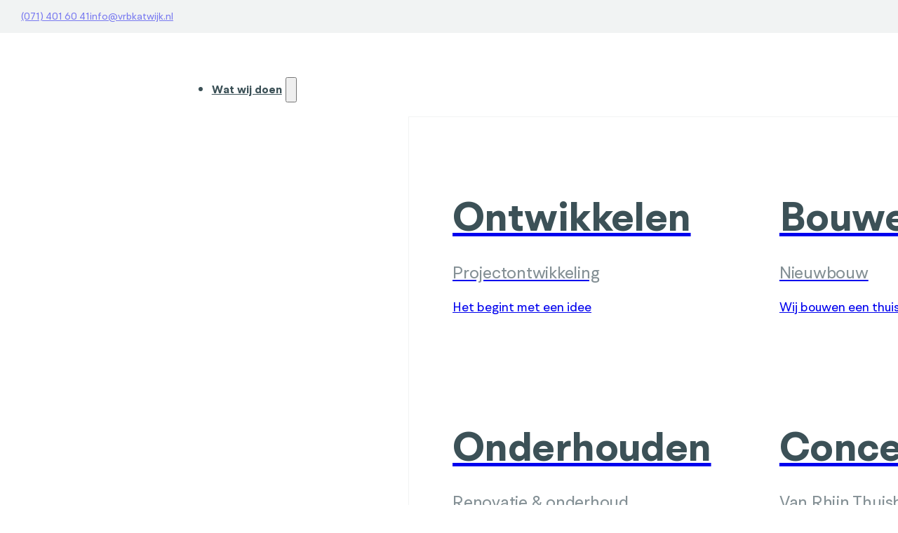

--- FILE ---
content_type: text/html; charset=UTF-8
request_url: https://vanrhijnbouw.nl/project/cap-horn/
body_size: 14041
content:
<!DOCTYPE html>
<html lang="nl-NL">
<head>
<meta charset="UTF-8">
<meta name="viewport" content="width=device-width, initial-scale=1">
<title>Cap Horn - Van Rhijn Bouw</title>
<meta name="dc.title" content="Cap Horn - Van Rhijn Bouw">
<meta name="dc.relation" content="https://vanrhijnbouw.nl/project/cap-horn/">
<meta name="dc.source" content="https://vanrhijnbouw.nl/">
<meta name="dc.language" content="nl_NL">
<meta name="robots" content="index, follow, max-snippet:-1, max-image-preview:large, max-video-preview:-1">
<link rel="canonical" href="https://vanrhijnbouw.nl/project/cap-horn/">
<meta property="og:url" content="https://vanrhijnbouw.nl/project/cap-horn/">
<meta property="og:site_name" content="Van Rhijn Bouw">
<meta property="og:locale" content="nl_NL">
<meta property="og:type" content="article">
<meta property="article:author" content="">
<meta property="article:publisher" content="">
<meta property="og:title" content="Cap Horn - Van Rhijn Bouw">
<meta property="og:image" content="https://vanrhijnbouw.nl/wp-content/uploads/2023/10/DSC07306-scaled.webp">
<meta property="og:image:secure_url" content="https://vanrhijnbouw.nl/wp-content/uploads/2023/10/DSC07306-scaled.webp">
<meta property="og:image:width" content="2560">
<meta property="og:image:height" content="1708">
<meta property="fb:pages" content="">
<meta property="fb:admins" content="">
<meta property="fb:app_id" content="">
<meta name="twitter:card" content="summary">
<meta name="twitter:site" content="">
<meta name="twitter:creator" content="">
<meta name="twitter:title" content="Cap Horn - Van Rhijn Bouw">
<meta name="twitter:image" content="https://vanrhijnbouw.nl/wp-content/uploads/2023/10/DSC07306-scaled.webp">
<link rel="alternate" type="application/rss+xml" title="Van Rhijn Bouw &raquo; feed" href="https://vanrhijnbouw.nl/feed/" />
<link rel="alternate" type="application/rss+xml" title="Van Rhijn Bouw &raquo; reacties feed" href="https://vanrhijnbouw.nl/comments/feed/" />
<link rel="alternate" title="oEmbed (JSON)" type="application/json+oembed" href="https://vanrhijnbouw.nl/wp-json/oembed/1.0/embed?url=https%3A%2F%2Fvanrhijnbouw.nl%2Fproject%2Fcap-horn%2F" />
<link rel="alternate" title="oEmbed (XML)" type="text/xml+oembed" href="https://vanrhijnbouw.nl/wp-json/oembed/1.0/embed?url=https%3A%2F%2Fvanrhijnbouw.nl%2Fproject%2Fcap-horn%2F&#038;format=xml" />
<style id='wp-img-auto-sizes-contain-inline-css'>
img:is([sizes=auto i],[sizes^="auto," i]){contain-intrinsic-size:3000px 1500px}
/*# sourceURL=wp-img-auto-sizes-contain-inline-css */
</style>

<style id='classic-theme-styles-inline-css'>
/*! This file is auto-generated */
.wp-block-button__link{color:#fff;background-color:#32373c;border-radius:9999px;box-shadow:none;text-decoration:none;padding:calc(.667em + 2px) calc(1.333em + 2px);font-size:1.125em}.wp-block-file__button{background:#32373c;color:#fff;text-decoration:none}
/*# sourceURL=/wp-includes/css/classic-themes.min.css */
</style>
<link rel='stylesheet' id='vrb-css' href='https://vanrhijnbouw.nl/wp-content/plugins/vrb-vacature-main/public/css/vrb-public.css?ver=1.1.1' media='all' />
<style id='wpgb-head-inline-css'>
.wp-grid-builder:not(.wpgb-template),.wpgb-facet{opacity:0.01}.wpgb-facet fieldset{margin:0;padding:0;border:none;outline:none;box-shadow:none}.wpgb-facet fieldset:last-child{margin-bottom:40px;}.wpgb-facet fieldset legend.wpgb-sr-only{height:1px;width:1px}
/*# sourceURL=wpgb-head-inline-css */
</style>
<link rel='stylesheet' id='bricks-frontend-css' href='https://vanrhijnbouw.nl/wp-content/themes/bricks/assets/css/frontend-layer.min.css?ver=1764309182' media='all' />
<style id='bricks-frontend-inline-css'>
@font-face{font-family:"BR Hendrix";font-weight:400;font-display:swap;src:url(https://vanrhijnbouw.nl/wp-content/uploads/2023/08/BRHendrix-Regular.woff2) format("woff2"),url(https://vanrhijnbouw.nl/wp-content/uploads/2023/08/BRHendrix-Regular.woff) format("woff");}@font-face{font-family:"BR Hendrix";font-weight:700;font-display:swap;src:url(https://vanrhijnbouw.nl/wp-content/uploads/2023/08/BRHendrix-Bold.woff2) format("woff2"),url(https://vanrhijnbouw.nl/wp-content/uploads/2023/08/BRHendrix-Bold.woff) format("woff");}

/*# sourceURL=bricks-frontend-inline-css */
</style>
<link rel='stylesheet' id='bricks-font-awesome-6-brands-css' href='https://vanrhijnbouw.nl/wp-content/themes/bricks/assets/css/libs/font-awesome-6-brands-layer.min.css?ver=1764309182' media='all' />
<style id='bricks-frontend-inline-inline-css'>
html {scroll-behavior: smooth}:root {}:where(:root) .bricks-color-primary {color: var(--color-primary)}:where(:root) .bricks-background-primary {background-color: var(--color-primary)}:where(:root) .bricks-color-secondary {color: var(--color-secondary)}:where(:root) .bricks-background-secondary {background-color: var(--color-secondary)}:where(:root) .bricks-color-light {color: var(--color-tetriary)}:where(:root) .bricks-background-light {background-color: var(--color-tetriary)}:where(:root) .bricks-color-dark {color: var(--color-body)}:where(:root) .bricks-background-dark {background-color: var(--color-body)} body {color: var(--color-body); font-family: "BR Hendrix"; font-size: 18px; line-height: 1.5} h1, h2, h3, h4, h5, h6 {color: var(--color-body); letter-spacing: -0.01em} h1 {font-size: var(--h1-size); line-height: .93} h2 {font-size: var(--h2-size); line-height: 0.9; margin-bottom: 25px} h3 {font-size: var(--h3-size); line-height: 1; margin-bottom: 20px} h4 {font-weight: 400; font-size: 24px} .brxe-container {width: 1090px} .woocommerce main.site-main {width: 1090px} #brx-content.wordpress {width: 1090px} .brxe-section {padding-top: 120px; padding-bottom: 120px} :root .bricks-button[class*="secondary"]:not(.outline) {background-color: rgba(255, 0, 0, 0)} :root .bricks-button[class*="secondary"] {color: var(--color-secondary)}@media (max-width: 991px) { .brxe-section {padding-top: 80px; padding-bottom: 80px}}@media (max-width: 767px) { .brxe-section {padding-top: 50px; padding-bottom: 50px}}.pt-8.brxe-container {justify-content: space-between}@media (max-width: 767px) {.pt-8.brxe-container {row-gap: 15px; flex-direction: column; flex-wrap: wrap}}#brxe-mwhzme {display: flex; row-gap: 30px; column-gap: 30px; opacity: 0.5}@media (max-width: 767px) {#brxe-mwhzme {display: none}}#brxe-sttdth .icon > svg {height: 14px; width: 14px}#brxe-pnesea {display: flex; row-gap: 30px; column-gap: 30px}@media (max-width: 767px) {#brxe-pnesea {display: flex; justify-content: space-between; width: 100%}}#brxe-fibvqo {display: flex; justify-content: space-between; align-items: center; padding-top: 13px; padding-right: 30px; padding-bottom: 13px; padding-left: 30px; font-size: 14px}@media (max-width: 767px) {#brxe-fibvqo {justify-content: center; display: none}}#brxe-ejcqqs .bricks-nav-menu > li > a {justify-content: flex-end; font-size: 16px; font-family: "BR Hendrix"; font-weight: 700; line-height: 30px; color: var(--color-secondary)}#brxe-ejcqqs .bricks-nav-menu > li > .brx-submenu-toggle {justify-content: flex-end}#brxe-ejcqqs .bricks-nav-menu > li {margin-right: 17px; margin-left: 17px}#brxe-ejcqqs .bricks-nav-menu > li > .brx-submenu-toggle > * {font-size: 16px; font-family: "BR Hendrix"; font-weight: 700; line-height: 30px; color: var(--color-secondary)}#brxe-ejcqqs .bricks-nav-menu .current-menu-item > a {color: var(--color-primary)}#brxe-ejcqqs .bricks-nav-menu .current-menu-item > .brx-submenu-toggle > * {color: var(--color-primary)}#brxe-ejcqqs .bricks-nav-menu > .current-menu-parent > a {color: var(--color-primary)}#brxe-ejcqqs .bricks-nav-menu > .current-menu-parent > .brx-submenu-toggle > * {color: var(--color-primary)}#brxe-ejcqqs .bricks-nav-menu > .current-menu-ancestor > a {color: var(--color-primary)}#brxe-ejcqqs .bricks-nav-menu > .current-menu-ancestor > .brx-submenu-toggle > * {color: var(--color-primary)}#brxe-ejcqqs {width: 100%; align-self: center; display: flex; align-items: center; justify-content: flex-end; padding-top: 15px; padding-bottom: 15px}#brxe-ejcqqs .bricks-nav-menu > .brx-has-megamenu > .brx-megamenu {transform: translateY(20px)}#brxe-etmqty {padding-top: 30px; padding-right: 15px; padding-bottom: 30px; padding-left: 15px; display: flex; align-items: center; justify-content: space-between; background-color: #ffffff}#brxe-e8b59c {color: var(--color-primary); margin-bottom: 5px}#brxe-0b6140 {column-gap: 0px; row-gap: 20px}#brxe-c10ca1 {padding-top: 140px; padding-bottom: 80px}@media (max-width: 991px) {#brxe-c10ca1 {padding-top: 80px; padding-bottom: 50px}}#brxe-kzworq {height: 100vh; max-height: 670px; background-size: cover; background-position: center center}@media (max-width: 991px) {#brxe-kzworq {max-height: 450px}}#brxe-qkfcpw {width: 100%}#brxe-ybkshh {font-weight: 700}#brxe-otysna {font-weight: 700}#brxe-uqffoe {font-weight: 700}#brxe-ddsyml {font-weight: 700}#brxe-ljfatj {font-weight: 700}#brxe-fbvqkv {font-weight: 700}#brxe-qgzglv {font-weight: 700}#brxe-gmgwej {font-weight: 700}#brxe-tkskks {font-size: 28px; filter: opacity(50%); transition: all .3 ease}#brxe-tkskks:hover {filter: opacity(100%)}#brxe-gjijzh {font-size: 28px; filter: opacity(50%); transition: all .3 ease}#brxe-gjijzh:hover {filter: opacity(100%)}#brxe-vwfdzx {font-size: 28px; filter: opacity(50%); transition: all .3 ease}#brxe-vwfdzx:hover {filter: opacity(100%)}#brxe-wzcifq {display: flex; column-gap: 10px}#brxe-ybbucf {display: flex; flex-direction: column; justify-content: space-between}@media (max-width: 767px) {#brxe-ybbucf {margin-top: 30px}}#brxe-njjklh {display: flex; column-gap: 30px; row-gap: 15px; flex-wrap: wrap}@media (max-width: 767px) {#brxe-njjklh {order: -1}}#brxe-gpapee {display: flex; column-gap: 30px; row-gap: 15px; flex-wrap: wrap}@media (max-width: 767px) {#brxe-gpapee {order: -1}}#brxe-ulqlyh {flex-direction: row; align-items: center; width: 1366px}#brxe-qqohle {padding-bottom: 0}#brx-header.brx-sticky.scrolling > .brxe-section,#brx-header.brx-sticky.scrolling > .brxe-container,#brx-header.brx-sticky.scrolling > .brxe-block,#brx-header.brx-sticky.scrolling > .brxe-div {background-color: #ffffff}.count > a { align-items: center; gap: 8px; } .count > a> span { background: var(--color-primary); width: 14px; height: 14px; border-radius: 20px; display: flex; align-items: center; justify-content: center; font-size: 12px !important; color: white !important; }
/*# sourceURL=bricks-frontend-inline-inline-css */
</style>
<link rel='stylesheet' id='main-css' href='https://vanrhijnbouw.nl/wp-content/themes/vanrhijn/dist/assets/main-DTNVopL_.css?ver=6.9' media='all' />
<script src="https://vanrhijnbouw.nl/wp-includes/js/jquery/jquery.min.js?ver=3.7.1" id="jquery-core-js"></script>
<script src="https://vanrhijnbouw.nl/wp-content/plugins/vrb-vacature-main/public/js/vrb-public.js?ver=1.1.1" id="vrb-js"></script>
<link rel="https://api.w.org/" href="https://vanrhijnbouw.nl/wp-json/" /><link rel="alternate" title="JSON" type="application/json" href="https://vanrhijnbouw.nl/wp-json/wp/v2/project/734" /><link rel="EditURI" type="application/rsd+xml" title="RSD" href="https://vanrhijnbouw.nl/xmlrpc.php?rsd" />
<meta name="generator" content="WordPress 6.9" />
<link rel='shortlink' href='https://vanrhijnbouw.nl/?p=734' />
<noscript><style>.wp-grid-builder .wpgb-card.wpgb-card-hidden .wpgb-card-wrapper{opacity:1!important;visibility:visible!important;transform:none!important}.wpgb-facet {opacity:1!important;pointer-events:auto!important}.wpgb-facet *:not(.wpgb-pagination-facet){display:none}</style></noscript><style>.breadcrumb {list-style:none;margin:0;padding-inline-start:0;}.breadcrumb li {margin:0;display:inline-block;position:relative;}.breadcrumb li::after{content:' / ';margin-left:5px;margin-right:5px;}.breadcrumb li:last-child::after{display:none}</style><link rel="icon" href="https://vanrhijnbouw.nl/wp-content/uploads/2023/09/favicon-150x150.png" sizes="32x32" />
<link rel="icon" href="https://vanrhijnbouw.nl/wp-content/uploads/2023/09/favicon.png" sizes="192x192" />
<link rel="apple-touch-icon" href="https://vanrhijnbouw.nl/wp-content/uploads/2023/09/favicon.png" />
<meta name="msapplication-TileImage" content="https://vanrhijnbouw.nl/wp-content/uploads/2023/09/favicon.png" />

<script async src='https://www.googletagmanager.com/gtag/js?id=G-S9MQ3ESLJD'></script><script>
window.dataLayer = window.dataLayer || [];
function gtag(){dataLayer.push(arguments);}gtag('js', new Date());
gtag('set', 'cookie_domain', 'auto');
gtag('set', 'cookie_flags', 'SameSite=None;Secure');

 gtag('config', 'G-S9MQ3ESLJD' , {});

</script>
<style id='global-styles-inline-css'>
:root{--wp--preset--aspect-ratio--square: 1;--wp--preset--aspect-ratio--4-3: 4/3;--wp--preset--aspect-ratio--3-4: 3/4;--wp--preset--aspect-ratio--3-2: 3/2;--wp--preset--aspect-ratio--2-3: 2/3;--wp--preset--aspect-ratio--16-9: 16/9;--wp--preset--aspect-ratio--9-16: 9/16;--wp--preset--color--black: #000000;--wp--preset--color--cyan-bluish-gray: #abb8c3;--wp--preset--color--white: #ffffff;--wp--preset--color--pale-pink: #f78da7;--wp--preset--color--vivid-red: #cf2e2e;--wp--preset--color--luminous-vivid-orange: #ff6900;--wp--preset--color--luminous-vivid-amber: #fcb900;--wp--preset--color--light-green-cyan: #7bdcb5;--wp--preset--color--vivid-green-cyan: #00d084;--wp--preset--color--pale-cyan-blue: #8ed1fc;--wp--preset--color--vivid-cyan-blue: #0693e3;--wp--preset--color--vivid-purple: #9b51e0;--wp--preset--gradient--vivid-cyan-blue-to-vivid-purple: linear-gradient(135deg,rgb(6,147,227) 0%,rgb(155,81,224) 100%);--wp--preset--gradient--light-green-cyan-to-vivid-green-cyan: linear-gradient(135deg,rgb(122,220,180) 0%,rgb(0,208,130) 100%);--wp--preset--gradient--luminous-vivid-amber-to-luminous-vivid-orange: linear-gradient(135deg,rgb(252,185,0) 0%,rgb(255,105,0) 100%);--wp--preset--gradient--luminous-vivid-orange-to-vivid-red: linear-gradient(135deg,rgb(255,105,0) 0%,rgb(207,46,46) 100%);--wp--preset--gradient--very-light-gray-to-cyan-bluish-gray: linear-gradient(135deg,rgb(238,238,238) 0%,rgb(169,184,195) 100%);--wp--preset--gradient--cool-to-warm-spectrum: linear-gradient(135deg,rgb(74,234,220) 0%,rgb(151,120,209) 20%,rgb(207,42,186) 40%,rgb(238,44,130) 60%,rgb(251,105,98) 80%,rgb(254,248,76) 100%);--wp--preset--gradient--blush-light-purple: linear-gradient(135deg,rgb(255,206,236) 0%,rgb(152,150,240) 100%);--wp--preset--gradient--blush-bordeaux: linear-gradient(135deg,rgb(254,205,165) 0%,rgb(254,45,45) 50%,rgb(107,0,62) 100%);--wp--preset--gradient--luminous-dusk: linear-gradient(135deg,rgb(255,203,112) 0%,rgb(199,81,192) 50%,rgb(65,88,208) 100%);--wp--preset--gradient--pale-ocean: linear-gradient(135deg,rgb(255,245,203) 0%,rgb(182,227,212) 50%,rgb(51,167,181) 100%);--wp--preset--gradient--electric-grass: linear-gradient(135deg,rgb(202,248,128) 0%,rgb(113,206,126) 100%);--wp--preset--gradient--midnight: linear-gradient(135deg,rgb(2,3,129) 0%,rgb(40,116,252) 100%);--wp--preset--font-size--small: 13px;--wp--preset--font-size--medium: 20px;--wp--preset--font-size--large: 36px;--wp--preset--font-size--x-large: 42px;--wp--preset--spacing--20: 0.44rem;--wp--preset--spacing--30: 0.67rem;--wp--preset--spacing--40: 1rem;--wp--preset--spacing--50: 1.5rem;--wp--preset--spacing--60: 2.25rem;--wp--preset--spacing--70: 3.38rem;--wp--preset--spacing--80: 5.06rem;--wp--preset--shadow--natural: 6px 6px 9px rgba(0, 0, 0, 0.2);--wp--preset--shadow--deep: 12px 12px 50px rgba(0, 0, 0, 0.4);--wp--preset--shadow--sharp: 6px 6px 0px rgba(0, 0, 0, 0.2);--wp--preset--shadow--outlined: 6px 6px 0px -3px rgb(255, 255, 255), 6px 6px rgb(0, 0, 0);--wp--preset--shadow--crisp: 6px 6px 0px rgb(0, 0, 0);}:where(.is-layout-flex){gap: 0.5em;}:where(.is-layout-grid){gap: 0.5em;}body .is-layout-flex{display: flex;}.is-layout-flex{flex-wrap: wrap;align-items: center;}.is-layout-flex > :is(*, div){margin: 0;}body .is-layout-grid{display: grid;}.is-layout-grid > :is(*, div){margin: 0;}:where(.wp-block-columns.is-layout-flex){gap: 2em;}:where(.wp-block-columns.is-layout-grid){gap: 2em;}:where(.wp-block-post-template.is-layout-flex){gap: 1.25em;}:where(.wp-block-post-template.is-layout-grid){gap: 1.25em;}.has-black-color{color: var(--wp--preset--color--black) !important;}.has-cyan-bluish-gray-color{color: var(--wp--preset--color--cyan-bluish-gray) !important;}.has-white-color{color: var(--wp--preset--color--white) !important;}.has-pale-pink-color{color: var(--wp--preset--color--pale-pink) !important;}.has-vivid-red-color{color: var(--wp--preset--color--vivid-red) !important;}.has-luminous-vivid-orange-color{color: var(--wp--preset--color--luminous-vivid-orange) !important;}.has-luminous-vivid-amber-color{color: var(--wp--preset--color--luminous-vivid-amber) !important;}.has-light-green-cyan-color{color: var(--wp--preset--color--light-green-cyan) !important;}.has-vivid-green-cyan-color{color: var(--wp--preset--color--vivid-green-cyan) !important;}.has-pale-cyan-blue-color{color: var(--wp--preset--color--pale-cyan-blue) !important;}.has-vivid-cyan-blue-color{color: var(--wp--preset--color--vivid-cyan-blue) !important;}.has-vivid-purple-color{color: var(--wp--preset--color--vivid-purple) !important;}.has-black-background-color{background-color: var(--wp--preset--color--black) !important;}.has-cyan-bluish-gray-background-color{background-color: var(--wp--preset--color--cyan-bluish-gray) !important;}.has-white-background-color{background-color: var(--wp--preset--color--white) !important;}.has-pale-pink-background-color{background-color: var(--wp--preset--color--pale-pink) !important;}.has-vivid-red-background-color{background-color: var(--wp--preset--color--vivid-red) !important;}.has-luminous-vivid-orange-background-color{background-color: var(--wp--preset--color--luminous-vivid-orange) !important;}.has-luminous-vivid-amber-background-color{background-color: var(--wp--preset--color--luminous-vivid-amber) !important;}.has-light-green-cyan-background-color{background-color: var(--wp--preset--color--light-green-cyan) !important;}.has-vivid-green-cyan-background-color{background-color: var(--wp--preset--color--vivid-green-cyan) !important;}.has-pale-cyan-blue-background-color{background-color: var(--wp--preset--color--pale-cyan-blue) !important;}.has-vivid-cyan-blue-background-color{background-color: var(--wp--preset--color--vivid-cyan-blue) !important;}.has-vivid-purple-background-color{background-color: var(--wp--preset--color--vivid-purple) !important;}.has-black-border-color{border-color: var(--wp--preset--color--black) !important;}.has-cyan-bluish-gray-border-color{border-color: var(--wp--preset--color--cyan-bluish-gray) !important;}.has-white-border-color{border-color: var(--wp--preset--color--white) !important;}.has-pale-pink-border-color{border-color: var(--wp--preset--color--pale-pink) !important;}.has-vivid-red-border-color{border-color: var(--wp--preset--color--vivid-red) !important;}.has-luminous-vivid-orange-border-color{border-color: var(--wp--preset--color--luminous-vivid-orange) !important;}.has-luminous-vivid-amber-border-color{border-color: var(--wp--preset--color--luminous-vivid-amber) !important;}.has-light-green-cyan-border-color{border-color: var(--wp--preset--color--light-green-cyan) !important;}.has-vivid-green-cyan-border-color{border-color: var(--wp--preset--color--vivid-green-cyan) !important;}.has-pale-cyan-blue-border-color{border-color: var(--wp--preset--color--pale-cyan-blue) !important;}.has-vivid-cyan-blue-border-color{border-color: var(--wp--preset--color--vivid-cyan-blue) !important;}.has-vivid-purple-border-color{border-color: var(--wp--preset--color--vivid-purple) !important;}.has-vivid-cyan-blue-to-vivid-purple-gradient-background{background: var(--wp--preset--gradient--vivid-cyan-blue-to-vivid-purple) !important;}.has-light-green-cyan-to-vivid-green-cyan-gradient-background{background: var(--wp--preset--gradient--light-green-cyan-to-vivid-green-cyan) !important;}.has-luminous-vivid-amber-to-luminous-vivid-orange-gradient-background{background: var(--wp--preset--gradient--luminous-vivid-amber-to-luminous-vivid-orange) !important;}.has-luminous-vivid-orange-to-vivid-red-gradient-background{background: var(--wp--preset--gradient--luminous-vivid-orange-to-vivid-red) !important;}.has-very-light-gray-to-cyan-bluish-gray-gradient-background{background: var(--wp--preset--gradient--very-light-gray-to-cyan-bluish-gray) !important;}.has-cool-to-warm-spectrum-gradient-background{background: var(--wp--preset--gradient--cool-to-warm-spectrum) !important;}.has-blush-light-purple-gradient-background{background: var(--wp--preset--gradient--blush-light-purple) !important;}.has-blush-bordeaux-gradient-background{background: var(--wp--preset--gradient--blush-bordeaux) !important;}.has-luminous-dusk-gradient-background{background: var(--wp--preset--gradient--luminous-dusk) !important;}.has-pale-ocean-gradient-background{background: var(--wp--preset--gradient--pale-ocean) !important;}.has-electric-grass-gradient-background{background: var(--wp--preset--gradient--electric-grass) !important;}.has-midnight-gradient-background{background: var(--wp--preset--gradient--midnight) !important;}.has-small-font-size{font-size: var(--wp--preset--font-size--small) !important;}.has-medium-font-size{font-size: var(--wp--preset--font-size--medium) !important;}.has-large-font-size{font-size: var(--wp--preset--font-size--large) !important;}.has-x-large-font-size{font-size: var(--wp--preset--font-size--x-large) !important;}
/*# sourceURL=global-styles-inline-css */
</style>
<style id='bricks-dynamic-data-inline-css'>
#brxe-kzworq {background-image: url(https://vanrhijnbouw.nl/wp-content/uploads/2023/10/DSC07306-scaled.webp)} 
/* TEMPLATE SHORTCODE CSS (ID: 820) */

/* BREAKPOINT: Desktop (BASE) */
.brxe-fsbagi .brxe-tbdvwz.brxe-heading {margin-bottom: 0}


/* BREAKPOINT: Desktop (BASE) */
.brxe-fsbagi .brxe-nmmslw.brxe-heading {margin-bottom: 10px}


/* BREAKPOINT: Desktop (BASE) */
.brxe-fsbagi.brxe-div {padding-top: 25px; padding-right: 32px; padding-bottom: 25px; padding-left: 32px}


/* BREAKPOINT: Desktop (BASE) */
#brxe-rxvpbu {background-color: #ffffff; z-index: 99999; padding-top: 30px; padding-right: 30px; padding-bottom: 30px; padding-left: 30px; grid-gap: 30px; width: fit-content; margin-right: 20px; margin-left: 20px; border: 1px solid var(--color-tetriary)}


/* TEMPLATE SHORTCODE CSS (ID: 839) */

/* BREAKPOINT: Desktop (BASE) */
.brxe-a84b7e .brxe-b1b8e6.brxe-heading {margin-bottom: 15px}


/* BREAKPOINT: Desktop (BASE) */
.brxe-a84b7e.brxe-div {padding-top: 25px; padding-right: 32px; padding-bottom: 25px; padding-left: 32px}


/* BREAKPOINT: Desktop (BASE) */
#brxe-2aeec2 {background-color: #ffffff; z-index: 99999; padding-top: 30px; padding-right: 30px; padding-bottom: 30px; padding-left: 30px; grid-gap: 30px; width: fit-content; margin-right: 20px; margin-left: 20px; border: 1px solid var(--color-tetriary)}


/* TEMPLATE SHORTCODE CSS (ID: 1639) */

/* BREAKPOINT: Desktop (BASE) */
.brxe-uqemkd .brxe-qrilgo.brxe-heading {margin-bottom: 0}


/* BREAKPOINT: Desktop (BASE) */
.brxe-uqemkd .brxe-fsatzn.brxe-heading {margin-bottom: 10px}


/* BREAKPOINT: Desktop (BASE) */
.brxe-uqemkd.brxe-div {padding-top: 25px; padding-right: 32px; padding-bottom: 25px; padding-left: 32px}


/* BREAKPOINT: Desktop (BASE) */
#brxe-feafff {background-color: #ffffff; z-index: 99999; padding-top: 30px; padding-right: 30px; padding-bottom: 30px; padding-left: 30px; grid-gap: 30px; width: fit-content; margin-right: 20px; margin-left: 20px; border: 1px solid var(--color-tetriary)}


/*# sourceURL=bricks-dynamic-data-inline-css */
</style>
</head>

<body class="wp-singular project-template-default single single-project postid-734 wp-theme-bricks wp-child-theme-vanrhijn brx-body bricks-is-frontend wp-embed-responsive">		<a class="skip-link" href="#brx-content">Ga naar hoofdinhoud</a>

					<a class="skip-link" href="#brx-footer">Ga naar voettekst</a>
			<div class="pin-helper"></div><div id="smooth-wrapper"><div id="smooth-content"><header id="brx-header" data-slide-up-after="50"><div id="brxe-fibvqo" class="brxe-div background-tetriary"><div id="brxe-mwhzme" class="brxe-div"><a id="brxe-djjiku" class="brxe-text-link" href="tel:+31714016041">(071) 401 60 41</a><a id="brxe-oldjrh" class="brxe-text-link" href="mailto:info@vrbkatwijk.nl">info@vrbkatwijk.nl</a></div><div id="brxe-pnesea" class="brxe-div"><a id="brxe-jcwcsn" class="brxe-text-link" href="https://vanrhijnbouw.nl/over-ons/nieuws/">Nieuws</a><a id="brxe-sttdth" class="brxe-text-link" href="https://kopers.vanrhijnbouw.nl/" target="_blank"><span class="icon"><svg class="" xmlns="http://www.w3.org/2000/svg" width="11.254" height="12.379" viewBox="0 0 11.254 12.379"><g id="Icon_feather-home" data-name="Icon feather-home" transform="translate(-3 -1.5)"><path id="Path_223" data-name="Path 223" d="M8.627,1.5a.562.562,0,0,1,.345.119l5.064,3.939A.563.563,0,0,1,14.254,6v6.19a1.69,1.69,0,0,1-1.688,1.688H4.688A1.69,1.69,0,0,1,3,12.191V6a.563.563,0,0,1,.217-.444L8.281,1.619A.562.562,0,0,1,8.627,1.5Zm4.5,4.777-4.5-3.5-4.5,3.5v5.914a.563.563,0,0,0,.563.563h7.878a.563.563,0,0,0,.563-.563Z" fill="#3c5157"></path><path id="Path_224" data-name="Path 224" d="M15.939,23.252a.563.563,0,0,1-.563-.563V17.625H13.125V22.69a.563.563,0,0,1-1.125,0V17.063a.563.563,0,0,1,.563-.563h3.376a.563.563,0,0,1,.563.563V22.69A.563.563,0,0,1,15.939,23.252Z" transform="translate(-5.624 -9.373)" fill="#3c5157"></path></g></svg></span><span class="text">Kopers- en bewonersportaal</span></a></div></div><div id="brxe-etmqty" class="brxe-div"><a href="/" class="vrb-logo">
<svg id="Group_412" data-name="Group 412" xmlns="http://www.w3.org/2000/svg" xmlns:xlink="http://www.w3.org/1999/xlink" width="229.73" height="59.565" viewBox="0 0 229.73 59.565">
  <defs>
    <clipPath id="clip-path">
      <path id="Path_11" data-name="Path 11" d="M0-257.592H229.73v-59.565H0Z" transform="translate(0 317.157)" fill="none"/>
    </clipPath>
  </defs>
  <g id="Group_12" data-name="Group 12" transform="translate(0 0)" clip-path="url(#clip-path)">
    <g id="Group_8" data-name="Group 8" transform="translate(117.507 6.388)">
      <path id="Path_7" data-name="Path 7" d="M-19.847-89.775l-4.589-20.759h5.3l1.232,8.624c.308,2.187.647,4.528.893,6.869h.062c.246-2.372.493-4.682.8-6.962l1.17-8.531h5.267l-4.712,20.759Z" transform="translate(24.436 110.534)" fill="#3c515a"/>
    </g>
    <g id="Group_9" data-name="Group 9" transform="translate(131.206 6.388)">
      <path id="Path_8" data-name="Path 8" d="M-23.043-72.057l-.708,4.1h-4.62l4.4-20.759h5.79l3.788,20.759h-4.62l-.678-4.1Zm2.988-3.665-.524-3.942c-.154-1.17-.431-3.418-.616-4.713h-.062c-.216,1.295-.524,3.6-.708,4.713l-.616,3.942Z" transform="translate(28.371 88.719)" fill="#3c515a"/>
    </g>
    <g id="Group_10" data-name="Group 10" transform="translate(146.808 6.388)">
      <path id="Path_9" data-name="Path 9" d="M0-89.775v-20.759H4.343l2.926,7.454c.524,1.324,1.509,3.942,2.033,5.544h.062c-.123-1.693-.462-5.729-.462-9.641v-3.357h4.158v20.759H8.716l-2.8-6.991a52.793,52.793,0,0,1-1.971-5.883H3.881c.092,1.786.277,5.236.277,9.3v3.573Z" transform="translate(0 110.534)" fill="#3c515a"/>
    </g>
    <g id="Group_11" data-name="Group 11" transform="translate(168.31 6.295)">
      <path id="Path_10" data-name="Path 10" d="M0-1.734a28.953,28.953,0,0,1,4.836-.4c2.279,0,4.466.278,5.914,1.571a5.321,5.321,0,0,1,1.725,4.435A5.528,5.528,0,0,1,9.332,8.984v.062c1.355.616,2.033,1.848,2.4,3.881a35.7,35.7,0,0,0,1.386,5.791H8.131a26.115,26.115,0,0,1-1.016-4.9c-.308-2.464-.862-3.05-1.91-3.05H4.743v7.946H0ZM4.743,7.105h.616c1.54,0,2.31-1.324,2.31-2.834s-.585-2.648-2.063-2.71a2.337,2.337,0,0,0-.863.123Z" transform="translate(0 2.135)" fill="#3c515a"/>
    </g>
  </g>
  <g id="Group_13" data-name="Group 13" transform="translate(183.21 6.388)">
    <path id="Path_12" data-name="Path 12" d="M-20.645,0V8.07h3.511V0h4.774V20.759h-4.774V12.5h-3.511v8.254h-4.774V0Z" transform="translate(25.419)" fill="#3c515a"/>
  </g>
  <path id="Path_13" data-name="Path 13" d="M1066.049-262.384h-4.774v-20.759h4.774Z" transform="translate(-861.957 289.531)" fill="#3c515a"/>
  <g id="Group_21" data-name="Group 21" transform="translate(0 0)" clip-path="url(#clip-path)">
    <g id="Group_14" data-name="Group 14" transform="translate(205.304 6.388)">
      <path id="Path_14" data-name="Path 14" d="M-16.117,0h4.774V13.8c0,6.56-3.326,7.207-6.252,7.207a6.794,6.794,0,0,1-2.248-.338l.4-4.005a4.575,4.575,0,0,0,1.386.186c.955,0,1.94-.4,1.94-2.8Z" transform="translate(19.844)" fill="#3c515a"/>
    </g>
    <g id="Group_15" data-name="Group 15" transform="translate(216.671 6.388)">
      <path id="Path_15" data-name="Path 15" d="M0-89.775v-20.759H4.343l2.926,7.454c.524,1.324,1.509,3.942,2.033,5.544h.062c-.123-1.693-.462-5.729-.462-9.641v-3.357h4.158v20.759H8.716l-2.8-6.991a52.752,52.752,0,0,1-1.971-5.883H3.881c.092,1.786.277,5.236.277,9.3v3.573Z" transform="translate(0 110.534)" fill="#3c515a"/>
    </g>
    <g id="Group_16" data-name="Group 16" transform="translate(119.417 33.641)">
      <path id="Path_16" data-name="Path 16" d="M0-1.729a26.585,26.585,0,0,1,5.082-.4c1.94,0,3.973.184,5.544,1.478a4.86,4.86,0,0,1,1.663,3.88,4.851,4.851,0,0,1-2.926,4.5V7.85a4.877,4.877,0,0,1,3.6,4.8,5.58,5.58,0,0,1-1.54,4.066c-1.263,1.355-3.45,2.186-7.392,2.186A29.35,29.35,0,0,1,0,18.661Zm4.743,8.1h.77c1.263,0,2.125-1.109,2.125-2.587,0-1.355-.647-2.4-1.91-2.4a2.971,2.971,0,0,0-.986.123Zm0,8.839a3.125,3.125,0,0,0,.77.062,2.449,2.449,0,0,0,2.526-2.68,2.488,2.488,0,0,0-2.495-2.71h-.8Z" transform="translate(0 2.129)" fill="#dc2c34"/>
    </g>
    <g id="Group_17" data-name="Group 17" transform="translate(133.679 33.487)">
      <path id="Path_17" data-name="Path 17" d="M-60.2-43.955c0,7.855-2.834,11.088-7.022,11.088-5.236,0-6.9-5.544-6.9-10.688s2.156-10.564,7.176-10.564c5.636,0,6.745,6.222,6.745,10.164m-8.963.463c0,4.9.893,6.5,2.094,6.5,1.294,0,1.91-2.464,1.91-6.714,0-3.573-.493-6.283-1.94-6.283-1.17,0-2.064,1.941-2.064,6.5" transform="translate(74.126 54.119)" fill="#dc2c34"/>
    </g>
    <g id="Group_18" data-name="Group 18" transform="translate(149.602 33.733)">
      <path id="Path_18" data-name="Path 18" d="M-20.646,0V13.306c0,2.742.739,3.541,1.6,3.541.893,0,1.6-.616,1.6-3.541V0h4.774V12.443c0,5.329-1.94,8.562-6.345,8.562-4.867,0-6.407-3.419-6.407-8.624V0Z" transform="translate(25.42)" fill="#dc2c34"/>
    </g>
    <g id="Group_19" data-name="Group 19" transform="translate(163.865 33.733)">
      <path id="Path_19" data-name="Path 19" d="M-14.519-89.775l-3.357-20.759h4.959l.678,7.515c.216,2.279.339,4.682.585,7.207h.062c.308-2.526.739-4.8,1.139-7.207l1.294-7.515H-5.34l1.14,7.515c.339,2.279.647,4.559.893,7.207h.062c.216-2.587.431-4.8.647-7.207l.708-7.515H2.76L-.72-89.775H-5.71L-6.6-95.134c-.308-1.817-.585-4.189-.862-6.838h-.062c-.4,2.587-.739,4.928-1.14,6.838l-1.109,5.359Z" transform="translate(17.876 110.534)" fill="#dc2c34"/>
    </g>
    <g id="Group_20" data-name="Group 20" transform="translate(82.984 0.033)">
      <path id="Path_20" data-name="Path 20" d="M-.118,0-.145,28.994l19.6-.013A21.019,21.019,0,0,0,21.153,21.5a20.03,20.03,0,0,0-1.126-7.381,20.646,20.646,0,0,0-5.222-7.765A23,23,0,0,0,6.052,1.167,23.607,23.607,0,0,0-.118,0" transform="translate(0.145)" fill="#dc2c34"/>
    </g>
  </g>
  <path id="Path_22" data-name="Path 22" d="M331.734-287.86h19.1V-316.8h-19.1Z" transform="translate(-269.431 316.87)" fill="#f96254"/>
  <g id="Group_22" data-name="Group 22" transform="translate(0 30.48)">
    <path id="Path_23" data-name="Path 23" d="M0,0,19.029,28.987,19.061,0Z" fill="#a1aaae"/>
  </g>
  <path id="Path_24" data-name="Path 24" d="M331.734-125.385h19.123v-28.964H331.734Z" transform="translate(-269.431 184.926)" fill="#51646b"/>
  <g id="Group_24" data-name="Group 24" transform="translate(0 0)" clip-path="url(#clip-path)">
    <g id="Group_23" data-name="Group 23" transform="translate(83.007 30.564)">
      <path id="Path_25" data-name="Path 25" d="M-41.833-41.123a22.547,22.547,0,0,0,4.722-3.4,22.849,22.849,0,0,0,4.559-6.106H-51.506v29l22.414-.047Z" transform="translate(51.506 50.632)" fill="#dc2c34"/>
    </g>
  </g>
  <path id="Path_27" data-name="Path 27" d="M221.479-125.444h19.1v-28.977h-19.1Z" transform="translate(-179.883 184.984)" fill="#69787f"/>
  <path id="Path_28" data-name="Path 28" d="M109.934-125.425h19.343v-28.957H109.934Z" transform="translate(-89.287 184.953)" fill="#849095"/>
  <g id="Group_25" data-name="Group 25" transform="translate(41.63)">
    <path id="Path_29" data-name="Path 29" d="M-82.611,0m-19.1,28.976h19.062L-82.611,0Z" transform="translate(101.714)" fill="#fb8977"/>
  </g>
</svg>
</a><div id="brxe-ejcqqs" data-script-id="ejcqqs" class="brxe-nav-menu"><nav class="bricks-nav-menu-wrapper never"><ul id="menu-hoofdmenu" class="bricks-nav-menu"><li id="menu-item-187" class="menu-item menu-item-type-post_type menu-item-object-page menu-item-187 bricks-menu-item menu-item-has-children brx-has-megamenu menu-item-has-children" data-toggle="hover" data-mega-menu="bricks-nav-menu-wrapper"><div class="brx-submenu-toggle icon-right"><a href="https://vanrhijnbouw.nl/wat-wij-doen/">Wat wij doen</a><button aria-expanded="false" aria-label="Wat wij doen Submenu"><svg xmlns="http://www.w3.org/2000/svg" viewBox="0 0 12 12" fill="none" class="menu-item-icon"><path d="M1.50002 4L6.00002 8L10.5 4" stroke-width="1.5" stroke="currentcolor"></path></svg></button></div><div class="brx-megamenu" data-menu-id="187"><div id="brxe-rxvpbu" class="brxe-div grid-2"><a href="https://vanrhijnbouw.nl/dienst/ontwikkelen/" class="brxe-fsbagi brxe-div mega-menu-link" data-brx-loop-start="fsbagi"><h3 class="brxe-tbdvwz brxe-heading">Ontwikkelen</h3><h4 class="brxe-nmmslw brxe-heading w-26">Projectontwikkeling</h4><div class="brxe-iwbjnu brxe-text w-25"><p>Het begint met een idee</p>
</div></a><a href="https://vanrhijnbouw.nl/dienst/bouwen/" class="brxe-fsbagi brxe-div mega-menu-link"><h3 class="brxe-tbdvwz brxe-heading">Bouwen</h3><h4 class="brxe-nmmslw brxe-heading w-26">Nieuwbouw</h4><div class="brxe-iwbjnu brxe-text w-25"><p>Wij bouwen een thuis</p>
</div></a><a href="https://vanrhijnbouw.nl/dienst/onderhouden/" class="brxe-fsbagi brxe-div mega-menu-link"><h3 class="brxe-tbdvwz brxe-heading">Onderhouden</h3><h4 class="brxe-nmmslw brxe-heading w-26">Renovatie &amp; onderhoud</h4><div class="brxe-iwbjnu brxe-text w-25"><p>Langer genieten van vastgoed</p>
</div></a><a href="https://vanrhijnbouw.nl/dienst/concepten/" class="brxe-fsbagi brxe-div mega-menu-link"><h3 class="brxe-tbdvwz brxe-heading">Concepten</h3><h4 class="brxe-nmmslw brxe-heading w-26">Van Rhijn Thuisbasis en ApparterrA </h4><div class="brxe-iwbjnu brxe-text w-25"><p>Slimmer en sneller bouwen</p>
</div></a><a class="brx-query-trail" data-query-element-id="fsbagi" data-query-vars="{&quot;post_type&quot;:[&quot;dienst&quot;],&quot;orderby&quot;:&quot;date&quot;,&quot;post_status&quot;:&quot;publish&quot;,&quot;paged&quot;:1,&quot;posts_per_page&quot;:&quot;10&quot;}" data-page="1" data-max-pages="1" data-start="1" data-end="4" role="presentation" href="#" onclick="return false;"></a></div></div></li>
<li id="menu-item-186" class="menu-item menu-item-type-post_type menu-item-object-page menu-item-186 bricks-menu-item menu-item-has-children brx-has-megamenu menu-item-has-children" data-toggle="hover" data-mega-menu="bricks-nav-menu-wrapper"><div class="brx-submenu-toggle icon-right"><a href="https://vanrhijnbouw.nl/voor-wie/">Voor wie</a><button aria-expanded="false" aria-label="Voor wie Submenu"><svg xmlns="http://www.w3.org/2000/svg" viewBox="0 0 12 12" fill="none" class="menu-item-icon"><path d="M1.50002 4L6.00002 8L10.5 4" stroke-width="1.5" stroke="currentcolor"></path></svg></button></div><div class="brx-megamenu" data-menu-id="186"><div id="brxe-2aeec2" class="brxe-div grid-1"><a href="https://vanrhijnbouw.nl/doelgroep/grondeigenaar/" class="brxe-a84b7e brxe-div mega-menu-link" data-brx-loop-start="a84b7e"><h3 class="brxe-b1b8e6 brxe-heading">Grondeigenaar</h3><div class="brxe-5e972a brxe-text w-25"><p>Het begint met een idee</p>
</div></a><a href="https://vanrhijnbouw.nl/doelgroep/projectontwikkelaar/" class="brxe-a84b7e brxe-div mega-menu-link"><h3 class="brxe-b1b8e6 brxe-heading">Projectontwikkelaar</h3><div class="brxe-5e972a brxe-text w-25"><p>Samen geven we de samenleving vorm</p>
</div></a><a href="https://vanrhijnbouw.nl/doelgroep/verhuurder/" class="brxe-a84b7e brxe-div mega-menu-link"><h3 class="brxe-b1b8e6 brxe-heading">Verhuurder</h3><div class="brxe-5e972a brxe-text w-25"><p>Voor iedereen een passend thuis</p>
</div></a><a class="brx-query-trail" data-query-element-id="a84b7e" data-query-vars="{&quot;post_type&quot;:[&quot;doelgroep&quot;],&quot;orderby&quot;:&quot;date&quot;,&quot;post_status&quot;:&quot;publish&quot;,&quot;paged&quot;:1,&quot;posts_per_page&quot;:&quot;10&quot;}" data-page="1" data-max-pages="1" data-start="1" data-end="3" role="presentation" href="#" onclick="return false;"></a></div></div></li>
<li id="menu-item-331" class="menu-item menu-item-type-post_type menu-item-object-page menu-item-331 bricks-menu-item"><a href="https://vanrhijnbouw.nl/projecten/">Projecten</a></li>
<li id="menu-item-1683" class="menu-item menu-item-type-post_type menu-item-object-page menu-item-1683 bricks-menu-item menu-item-has-children brx-has-megamenu menu-item-has-children" data-toggle="hover" data-mega-menu="bricks-nav-menu-wrapper"><div class="brx-submenu-toggle icon-right"><a href="https://vanrhijnbouw.nl/over-ons/">Over ons</a><button aria-expanded="false" aria-label="Over ons Submenu"><svg xmlns="http://www.w3.org/2000/svg" viewBox="0 0 12 12" fill="none" class="menu-item-icon"><path d="M1.50002 4L6.00002 8L10.5 4" stroke-width="1.5" stroke="currentcolor"></path></svg></button></div><div class="brx-megamenu" data-menu-id="1683"><div id="brxe-feafff" class="brxe-div grid-1"><a href="https://vanrhijnbouw.nl/over-ons/wij-zijn/" class="brxe-uqemkd brxe-div mega-menu-link" data-brx-loop-start="uqemkd"><h3 class="brxe-qrilgo brxe-heading">Wie wij zijn</h3><h4 class="brxe-fsatzn brxe-heading w-26">Bouwers sinds 1971</h4><div class="brxe-qlpdnz brxe-text w-25"><p>Samenwerken als fundament</p>
</div></a><a href="https://vanrhijnbouw.nl/over-ons/nieuws/" class="brxe-uqemkd brxe-div mega-menu-link"><h3 class="brxe-qrilgo brxe-heading">Nieuws</h3><h4 class="brxe-fsatzn brxe-heading w-26">Even bijpraten</h4><div class="brxe-qlpdnz brxe-text w-25"><p>Blijf op de hoogte van al onze nieuwtjes</p>
</div></a><a href="https://vanrhijnbouw.nl/over-ons/blog/" class="brxe-uqemkd brxe-div mega-menu-link"><h3 class="brxe-qrilgo brxe-heading">Blog</h3><h4 class="brxe-fsatzn brxe-heading w-26">Verhalen uit de praktijk</h4><div class="brxe-qlpdnz brxe-text w-25"><p>Over innovatie, expertise en vakmanschap</p>
</div></a><a class="brx-query-trail" data-query-element-id="uqemkd" data-query-vars="{&quot;post_type&quot;:[&quot;page&quot;],&quot;orderby&quot;:{&quot;menu_order&quot;:&quot;ASC&quot;},&quot;post_parent&quot;:1676,&quot;post_status&quot;:&quot;publish&quot;,&quot;paged&quot;:1,&quot;posts_per_page&quot;:&quot;10&quot;}" data-page="1" data-max-pages="1" data-start="1" data-end="3" role="presentation" href="#" onclick="return false;"></a></div></div></li>
<li id="menu-item-846" class="count menu-item menu-item-type-custom menu-item-object-custom menu-item-846 bricks-menu-item"><a target="_blank" rel="noopener" href="https://werkenbij.vanrhijnbouw.nl/">Werken bij <span>10</span></a></li>
<li id="menu-item-188" class="menu-item menu-item-type-post_type menu-item-object-page menu-item-188 bricks-menu-item"><a href="https://vanrhijnbouw.nl/contact/">Contact</a></li>
</ul></nav></div>
    <div class="menu__trigger">
        <span>Menu</span>
        <div class="menu__lines">
            <div class="menu__trigger-line"></div>
            <div class="menu__trigger-line"></div>
            <div class="menu__trigger-line"></div>
        </div>
    </div>
    <div class="menu__wrapper">
        <div class="menu-gradient"></div>
        <div class="menu__container">
            <div class="menu__col">
                <div class="menu__col-container">
                    <p>Onze expertises</p>
                    <ul>
                        <li><a href="/dienst/ontwikkelen">Ontwikkelen</a></li>
                        <li><a href="/dienst/bouwen">Bouwen</a></li>
                        <li><a href="/dienst/onderhouden">Onderhouden</a></li>
                        <li><a href="/dienst/concepten">Concepten</a></li>
                    </ul>
                </div>
                <div class="menu__col-container">
                    <p>Voor wie</p>
                    <ul>
                        <li><a href="/doelgroep/grondeigenaar">Grondeigenaar</a></li>
                        <li><a href="/doelgroep/projectontwikkelaar">Projectontwikkelaar</a></li>
                        <li><a href="/doelgroep/verhuurder">Verhuurder</a></li>
                    </ul>
                </div>
            </div>
            <div class="menu__col">
            <div class="menu__col-container">

                <p>Snel naar</p>
                <ul>
                    <li><a href="/projecten">Projecten</a></li>
                    <li><a href="/over-ons">Over ons</a></li>
                    <li><a href="https://werkenbij.vanrhijnbouw.nl" target="_blank">Werken bij</a></li>
                    <li><a href="/nieuws/">Nieuws</a></li>
                    <li><a target="_blank" href="https://kopers.vanrhijnbouw.nl">Kopers- en bewonersportaal</a></li>
                    <li><a href="/contact">Contact</a></li>
                </ul>
            </div>
            </div>
        </div>
        <div class="menu__container">
            <div class="menu__contact">
                <p>Contact</p>
                <p>Valkenburgseweg 62<br>
                2223 KE Katwijk<br>
                <a href="tel:+31714016041">(071) 401 60 41</a><br>
                <a href="mailto:info@vanrhijnbouw.nl">info@vanrhijnbouw.nl</a></p>
            </div>
    </div>
        
    </div></header><main id="brx-content"><section id="brxe-c10ca1" class="brxe-section confetti-right-bottom"><div id="brxe-e26d47" class="brxe-div breadcrumbs__container"><nav  aria-label="kruimelpad"><ol class="breadcrumb" itemscope itemtype="https://schema.org/BreadcrumbList"><li class="breadcrumb-item" itemprop="itemListElement" itemscope itemtype="https://schema.org/ListItem"><a itemscope itemtype="https://schema.org/WebPage" itemprop="item" itemid="https://vanrhijnbouw.nl" href="https://vanrhijnbouw.nl"><span itemprop="name">Home</span></a><meta itemprop="position" content="1"></li><li class="breadcrumb-item" itemprop="itemListElement" itemscope itemtype="https://schema.org/ListItem"><a itemscope itemtype="https://schema.org/WebPage" itemprop="item" itemid="https://vanrhijnbouw.nl/projecten/" href="https://vanrhijnbouw.nl/projecten/"><span itemprop="name">Projecten</span></a><meta itemprop="position" content="2"></li><li class="breadcrumb-item active" aria-current="page" itemprop="itemListElement" itemscope itemtype="https://schema.org/ListItem"><span itemprop="name">Cap Horn</span><meta itemprop="position" content="3"></li></ol></nav></div><div id="brxe-0b6140" class="brxe-container"><div id="brxe-1e706c" class="brxe-div"><h1 id="brxe-e8b59c" class="brxe-heading">Cap Horn</h1><div id="brxe-obmrfw" data-script-id="obmrfw" class="brxe-code"><div class="project__head">
  <h3>Rijnsburg</h3>
<h3>
  Gerealiseerd</h3>
  </div></div></div></div></section><section id="brxe-kzworq" class="brxe-section"></section><section id="brxe-tpdiut" class="brxe-section"><div id="brxe-dhzgoo" class="brxe-container grid-2"><div id="brxe-jngvco" class="brxe-div"><div id="brxe-54d285" class="brxe-text-basic w-43">Op een unieke plek in Rijnsburg, omgeven door water, ligt de prachtige woonwijk Cap Horn. Een zeer gevarieerde en sfeervolle woonwijk met uitzicht op de Oude Vliet en het Oegstsgeesterkanaal.</div></div><div id="brxe-fcyiil" class="brxe-div"><div id="brxe-kgsxlu" data-script-id="kgsxlu" class="brxe-code">
    <div class="project-specs__container">
        <div class="project-specs">
                                                    <div class="project__spec">
                    <div class="project-specs__label">
                        <p><strong>Omvang</strong></p>
                    </div>
                    <div class="project-specs__content">
                        <p>24 herenhuizen<br />
24 twee-onder-één-kap woningen<br />
5 vrijstaande villa’s</p>
                    </div>
                </div>
                                        <div class="project__spec">
                    <div class="project-specs__label">
                        <p><strong>Specialisaties</strong></p>
                    </div>
                    <div class="project-specs__content">
                                                <a href="https://vanrhijnbouw.nl/dienst/bouwen/">Bouwen</a>
                                            </div>
                </div>
                                        <div class="project__spec">
                    <div class="project-specs__label">
                        <p><strong>Locatie</strong></p>
                    </div>
                    <div class="project-specs__content">
                        <p>Rijnsburg</p>
                    </div>
                </div>
                                        <div class="project__spec">
                    <div class="project-specs__label">
                        <p><strong>Opdrachtgever</strong></p>
                    </div>
                    <div class="project-specs__content">
                        <p>Sedos</p>
                    </div>
                </div>
                                        <div class="project__spec">
                    <div class="project-specs__label">
                        <p><strong>Architect</strong></p>
                    </div>
                    <div class="project-specs__content">
                        <p>Van Egmond, Architecten</p>
                    </div>
                </div>
                                                        </div>
    </div>

    </div></div></div></section>
        
    <section class="brxe-section background-white none comp-afbeeldingen none">
    <div class="brxe-container">
        <div class="afbeeldingen__container">
                                <img src="https://vanrhijnbouw.nl/wp-content/uploads/2023/10/DSC06520-scaled.webp" alt="">
                                <img src="https://vanrhijnbouw.nl/wp-content/uploads/2023/10/DSC06506-scaled.webp" alt="">
                                <img src="https://vanrhijnbouw.nl/wp-content/uploads/2023/10/DSC07299-scaled.webp" alt="">
            </div>

</div></section>    
<section id="brxe-qkfcpw" class="brxe-section">        <div class="projecten__wrapper">


                    <div class="projecten__container wpgb-content-1">
                        <a href="https://vanrhijnbouw.nl/project/villa-vronesteyn/" class="project pos-1">
            <div class="project__post-card">
                <div class="project__image">
                    <div class="breakout-images">
                        <img width="1920" height="640" src="https://vanrhijnbouw.nl/wp-content/uploads/2025/09/3757B_oosteinde_a1_01.jpg" class="attachment-post-thumbnail size-post-thumbnail wp-post-image" alt="" decoding="async" fetchpriority="high" srcset="https://vanrhijnbouw.nl/wp-content/uploads/2025/09/3757B_oosteinde_a1_01.jpg 1920w, https://vanrhijnbouw.nl/wp-content/uploads/2025/09/3757B_oosteinde_a1_01-300x100.jpg 300w, https://vanrhijnbouw.nl/wp-content/uploads/2025/09/3757B_oosteinde_a1_01-1024x341.jpg 1024w, https://vanrhijnbouw.nl/wp-content/uploads/2025/09/3757B_oosteinde_a1_01-768x256.jpg 768w, https://vanrhijnbouw.nl/wp-content/uploads/2025/09/3757B_oosteinde_a1_01-1536x512.jpg 1536w, https://vanrhijnbouw.nl/wp-content/uploads/2025/09/3757B_oosteinde_a1_01-1200x400.jpg 1200w, https://vanrhijnbouw.nl/wp-content/uploads/2025/09/3757B_oosteinde_a1_01-600x200.jpg 600w" sizes="(max-width: 1920px) 100vw, 1920px" />                    </div>
                </div>
                <div class="project__content">
                    <div class="boxed">
                        <h3 class="project__title">Villa Vronesteyn</h3>
                        <h4>In ontwikkeling</h4>
                        <p class="project__text"></p>
                                                <div class="project__locatie">
                            <p class="locatie-tag">Locatie</p>
                            <p>Voorburg</p>
                        </div>
                                            </div>
                </div>
            </div>
    </a>
                        <a href="https://vanrhijnbouw.nl/project/de-herentuyn-2-0/" class="project pos-2">
            <div class="project__post-card">
                <div class="project__image">
                    <div class="breakout-images">
                        <img width="1640" height="1600" src="https://vanrhijnbouw.nl/wp-content/uploads/2025/07/240611-presentatie-vo-concept-scaled-e1753179048871.jpeg" class="attachment-post-thumbnail size-post-thumbnail wp-post-image" alt="" decoding="async" srcset="https://vanrhijnbouw.nl/wp-content/uploads/2025/07/240611-presentatie-vo-concept-scaled-e1753179048871.jpeg 1640w, https://vanrhijnbouw.nl/wp-content/uploads/2025/07/240611-presentatie-vo-concept-scaled-e1753179048871-300x293.jpeg 300w, https://vanrhijnbouw.nl/wp-content/uploads/2025/07/240611-presentatie-vo-concept-scaled-e1753179048871-1024x999.jpeg 1024w, https://vanrhijnbouw.nl/wp-content/uploads/2025/07/240611-presentatie-vo-concept-scaled-e1753179048871-768x749.jpeg 768w, https://vanrhijnbouw.nl/wp-content/uploads/2025/07/240611-presentatie-vo-concept-scaled-e1753179048871-1536x1499.jpeg 1536w, https://vanrhijnbouw.nl/wp-content/uploads/2025/07/240611-presentatie-vo-concept-scaled-e1753179048871-1200x1171.jpeg 1200w, https://vanrhijnbouw.nl/wp-content/uploads/2025/07/240611-presentatie-vo-concept-scaled-e1753179048871-600x585.jpeg 600w" sizes="(max-width: 1640px) 100vw, 1640px" />                    </div>
                </div>
                <div class="project__content">
                    <div class="boxed">
                        <h3 class="project__title">De Herentuyn 2.0</h3>
                        <h4>In ontwikkeling</h4>
                        <p class="project__text"></p>
                                                <div class="project__locatie">
                            <p class="locatie-tag">Locatie</p>
                            <p>Voorburg</p>
                        </div>
                                            </div>
                </div>
            </div>
    </a>
                </div>
    
    </div>

        
    </section></main><footer id="brx-footer"><section id="brxe-kagkmo" class="brxe-section background-secondary"><div id="brxe-gmsyxk" class="brxe-container grid-2"><div id="brxe-qovkdn" class="brxe-div color-white"><h2 id="brxe-hnbspv" class="brxe-heading w-42">Jouw bouwbaan <strong>begint hier</strong></h2><div id="brxe-ycqjqb" class="brxe-div"><a id="brxe-ocljde" class="brxe-button bricks-button bricks-background-primary" href="https://werkenbij.vanrhijnbouw.nl" target="_blank">Bekijk onze vacatures</a></div></div><div id="brxe-bufjwd" class="brxe-div color-white"><div id="brxe-zxsmvh" class="brxe-text-basic mb-3">Onze vacatures</div><div id="brxe-vvgnxu" class="brxe-shortcode">
	
		<div class="vacature-list">
																			<a href="https://werkenbij.vanrhijnbouw.nl/vacature/junior-uitvoerder/" target="_blank" class="vacature-entry">
			<h3 class="footer-hover">Junior uitvoerder</h3>
		</a>
																<a href="https://werkenbij.vanrhijnbouw.nl/vacature/hoofd-uitvoerder/" target="_blank" class="vacature-entry">
			<h3 class="footer-hover">Hoofduitvoerder</h3>
		</a>
																<a href="https://werkenbij.vanrhijnbouw.nl/vacature/uitvoerder/" target="_blank" class="vacature-entry">
			<h3 class="footer-hover">Uitvoerder</h3>
		</a>
																<a href="https://werkenbij.vanrhijnbouw.nl/vacature/stagiair/" target="_blank" class="vacature-entry">
			<h3 class="footer-hover">Stagiair</h3>
		</a>
																<a href="https://werkenbij.vanrhijnbouw.nl/vacature/open-sollicitatie/" target="_blank" class="vacature-entry">
			<h3 class="footer-hover">Open sollicitatie</h3>
		</a>
																<a href="https://werkenbij.vanrhijnbouw.nl/vacature/onderhoudstimmerman/" target="_blank" class="vacature-entry">
			<h3 class="footer-hover">Onderhoudstimmerman</h3>
		</a>
																<a href="https://werkenbij.vanrhijnbouw.nl/vacature/loodgieter/" target="_blank" class="vacature-entry">
			<h3 class="footer-hover">Loodgieter</h3>
		</a>
																<a href="https://werkenbij.vanrhijnbouw.nl/vacature/werkvoorbereider/" target="_blank" class="vacature-entry">
			<h3 class="footer-hover">Werkvoorbereider</h3>
		</a>
																<a href="https://werkenbij.vanrhijnbouw.nl/vacature/calculator/" target="_blank" class="vacature-entry">
			<h3 class="footer-hover">Calculator</h3>
		</a>
																<a href="https://werkenbij.vanrhijnbouw.nl/vacature/timmerman-i/" target="_blank" class="vacature-entry">
			<h3 class="footer-hover">Timmerman I</h3>
		</a>
						</div>
		
	</div></div></div></section><section id="brxe-qqohle" class="brxe-section background-primary"><div id="brxe-mrvmji" class="brxe-container color-white grid-2"><div id="brxe-bizwpu" class="brxe-div"><div id="brxe-blwget" class="brxe-text-basic mb-2"><b>Van Rhijn Bouw</b></div><div id="brxe-pslgbp" class="brxe-text w-36"><p>Een leefomgeving moet er goed uitzien en goed blijven tot in de toekomst. Daarom ontwikkelen en bouwen wij met oog voor later. Voor een omgeving waarin we allemaal willen wonen en werken.</p>
</div></div><div id="brxe-abfsfw" class="brxe-div grid-2"><div id="brxe-rucsfs" class="brxe-div"><div id="brxe-gzfniu" class="brxe-text-basic mb-2"><b>Snel naar</b></div><h4 id="brxe-ybkshh" class="brxe-heading footer-hover mb-1"><a href="https://vanrhijnbouw.nl/voor-wie/">Voor wie</a></h4><h4 id="brxe-otysna" class="brxe-heading footer-hover mb-1"><a href="https://vanrhijnbouw.nl/projecten/">Projecten</a></h4><h4 id="brxe-uqffoe" class="brxe-heading footer-hover mb-1"><a href="https://vanrhijnbouw.nl/over-ons/wij-zijn/">Over ons</a></h4><h4 id="brxe-ddsyml" class="brxe-heading footer-hover mb-1"><a href="https://werkenbij.vanrhijnbouw.nl/" target="_blank">Werken bij</a></h4><h4 id="brxe-ljfatj" class="brxe-heading footer-hover mb-1"><a href="https://vanrhijnbouw.nl/over-ons/nieuws/">Nieuws</a></h4><h4 id="brxe-fbvqkv" class="brxe-heading footer-hover mb-1"><a href="https://vanrhijnbouw.nl/contact/">Contact</a></h4></div><div id="brxe-ybbucf" class="brxe-div"><div id="brxe-mqmnzl" class="brxe-div"><div id="brxe-zjoojm" class="brxe-text-basic mb-2"><b>Snel naar</b></div><h4 id="brxe-qgzglv" class="brxe-heading footer-hover mb-1"><a href="https://kopers.vanrhijnbouw.nl/" target="_blank">Kopersportaal</a></h4><h4 id="brxe-gmgwej" class="brxe-heading footer-hover mb-1"><a href="/contact#leveranciers" data-brx-anchor="true">Voor leveranciers</a></h4></div><div id="brxe-fbxrnq" class="brxe-div"><div id="brxe-ezqhil" class="brxe-text-basic mb-3">Valkenburgseweg 62<div>2223 KE Katwijk</div><div>(071) 401 60 41</div><div>info@vrbkatwijk.nl</div></div><div id="brxe-wzcifq" class="brxe-div"><a href="https://www.instagram.com/vanrhijnbouwbv/?hl=nl" target="_blank" class="bricks-link-wrapper"><i id="brxe-tkskks" class="fab fa-instagram brxe-icon"></i></a><a href="https://www.facebook.com/vanrhijnbouw/?locale=nl_NL" target="_blank" class="bricks-link-wrapper"><i id="brxe-gjijzh" class="fab fa-facebook brxe-icon"></i></a><a href="https://www.linkedin.com/company/van-rhijn-groep-bv/?originalSubdomain=nl" target="_blank" class="bricks-link-wrapper"><i id="brxe-vwfdzx" class="fab fa-linkedin brxe-icon"></i></a></div></div></div></div></div><div id="brxe-ulqlyh" class="brxe-container pt-8"><a class="footer-logo" href="/" style="margin-bottom: -8px">
<svg xmlns="http://www.w3.org/2000/svg" xmlns:xlink="http://www.w3.org/1999/xlink" width="337.41" height="104.999" viewBox="0 0 337.41 104.999">
  <defs>
    <clipPath id="clip-path">
      <path id="Path_11" data-name="Path 11" d="M0-257.592H229.73v-59.565H0Z" transform="translate(0 317.157)" fill="none"/>
    </clipPath>
  </defs>
  <g id="Group_500" data-name="Group 500" transform="translate(4967.5 522.5)">
    <path id="Intersection_1" data-name="Intersection 1" d="M26.588,105.5V.5h269.4L364,105.5Z" transform="translate(-4994.087 -523)" fill="#fdfeff"/>
    <g id="Group_499" data-name="Group 499">
      <g id="Group_498" data-name="Group 498" transform="translate(-4968 -1183.036)">
        <g id="Group_26" data-name="Group 26" transform="translate(24.366 683.591)">
          <g id="Group_12" data-name="Group 12" transform="translate(0 0)" clip-path="url(#clip-path)">
            <g id="Group_8" data-name="Group 8" transform="translate(117.507 6.388)">
              <path id="Path_7" data-name="Path 7" d="M-19.847-89.775l-4.589-20.759h5.3l1.232,8.624c.308,2.187.647,4.528.893,6.869h.062c.246-2.372.493-4.682.8-6.962l1.17-8.531h5.267l-4.712,20.759Z" transform="translate(24.436 110.534)" fill="#3c515a"/>
            </g>
            <g id="Group_9" data-name="Group 9" transform="translate(131.206 6.388)">
              <path id="Path_8" data-name="Path 8" d="M-23.043-72.057l-.708,4.1h-4.62l4.4-20.759h5.79l3.788,20.759h-4.62l-.678-4.1Zm2.988-3.665-.524-3.942c-.154-1.17-.431-3.418-.616-4.713h-.062c-.216,1.295-.524,3.6-.708,4.713l-.616,3.942Z" transform="translate(28.371 88.719)" fill="#3c515a"/>
            </g>
            <g id="Group_10" data-name="Group 10" transform="translate(146.808 6.388)">
              <path id="Path_9" data-name="Path 9" d="M0-89.775v-20.759H4.343l2.926,7.454c.524,1.324,1.509,3.942,2.033,5.544h.062c-.123-1.693-.462-5.729-.462-9.641v-3.357h4.158v20.759H8.716l-2.8-6.991a52.793,52.793,0,0,1-1.971-5.883H3.881c.092,1.786.277,5.236.277,9.3v3.573Z" transform="translate(0 110.534)" fill="#3c515a"/>
            </g>
            <g id="Group_11" data-name="Group 11" transform="translate(168.31 6.295)">
              <path id="Path_10" data-name="Path 10" d="M0-1.734a28.953,28.953,0,0,1,4.836-.4c2.279,0,4.466.278,5.914,1.571a5.321,5.321,0,0,1,1.725,4.435A5.528,5.528,0,0,1,9.332,8.984v.062c1.355.616,2.033,1.848,2.4,3.881a35.7,35.7,0,0,0,1.386,5.791H8.131a26.115,26.115,0,0,1-1.016-4.9c-.308-2.464-.862-3.05-1.91-3.05H4.743v7.946H0ZM4.743,7.105h.616c1.54,0,2.31-1.324,2.31-2.834s-.585-2.648-2.063-2.71a2.337,2.337,0,0,0-.863.123Z" transform="translate(0 2.135)" fill="#3c515a"/>
            </g>
          </g>
          <g id="Group_13" data-name="Group 13" transform="translate(183.21 6.388)">
            <path id="Path_12" data-name="Path 12" d="M-20.645,0V8.07h3.511V0h4.774V20.759h-4.774V12.5h-3.511v8.254h-4.774V0Z" transform="translate(25.419)" fill="#3c515a"/>
          </g>
          <path id="Path_13" data-name="Path 13" d="M1066.049-262.384h-4.774v-20.759h4.774Z" transform="translate(-861.957 289.531)" fill="#3c515a"/>
          <g id="Group_21" data-name="Group 21" transform="translate(0 0)" clip-path="url(#clip-path)">
            <g id="Group_14" data-name="Group 14" transform="translate(205.304 6.388)">
              <path id="Path_14" data-name="Path 14" d="M-16.117,0h4.774V13.8c0,6.56-3.326,7.207-6.252,7.207a6.794,6.794,0,0,1-2.248-.338l.4-4.005a4.575,4.575,0,0,0,1.386.186c.955,0,1.94-.4,1.94-2.8Z" transform="translate(19.844)" fill="#3c515a"/>
            </g>
            <g id="Group_15" data-name="Group 15" transform="translate(216.671 6.388)">
              <path id="Path_15" data-name="Path 15" d="M0-89.775v-20.759H4.343l2.926,7.454c.524,1.324,1.509,3.942,2.033,5.544h.062c-.123-1.693-.462-5.729-.462-9.641v-3.357h4.158v20.759H8.716l-2.8-6.991a52.752,52.752,0,0,1-1.971-5.883H3.881c.092,1.786.277,5.236.277,9.3v3.573Z" transform="translate(0 110.534)" fill="#3c515a"/>
            </g>
            <g id="Group_16" data-name="Group 16" transform="translate(119.417 33.641)">
              <path id="Path_16" data-name="Path 16" d="M0-1.729a26.585,26.585,0,0,1,5.082-.4c1.94,0,3.973.184,5.544,1.478a4.86,4.86,0,0,1,1.663,3.88,4.851,4.851,0,0,1-2.926,4.5V7.85a4.877,4.877,0,0,1,3.6,4.8,5.58,5.58,0,0,1-1.54,4.066c-1.263,1.355-3.45,2.186-7.392,2.186A29.35,29.35,0,0,1,0,18.661Zm4.743,8.1h.77c1.263,0,2.125-1.109,2.125-2.587,0-1.355-.647-2.4-1.91-2.4a2.971,2.971,0,0,0-.986.123Zm0,8.839a3.125,3.125,0,0,0,.77.062,2.449,2.449,0,0,0,2.526-2.68,2.488,2.488,0,0,0-2.495-2.71h-.8Z" transform="translate(0 2.129)" fill="#dc2c34"/>
            </g>
            <g id="Group_17" data-name="Group 17" transform="translate(133.679 33.487)">
              <path id="Path_17" data-name="Path 17" d="M-60.2-43.955c0,7.855-2.834,11.088-7.022,11.088-5.236,0-6.9-5.544-6.9-10.688s2.156-10.564,7.176-10.564c5.636,0,6.745,6.222,6.745,10.164m-8.963.463c0,4.9.893,6.5,2.094,6.5,1.294,0,1.91-2.464,1.91-6.714,0-3.573-.493-6.283-1.94-6.283-1.17,0-2.064,1.941-2.064,6.5" transform="translate(74.126 54.119)" fill="#dc2c34"/>
            </g>
            <g id="Group_18" data-name="Group 18" transform="translate(149.602 33.733)">
              <path id="Path_18" data-name="Path 18" d="M-20.646,0V13.306c0,2.742.739,3.541,1.6,3.541.893,0,1.6-.616,1.6-3.541V0h4.774V12.443c0,5.329-1.94,8.562-6.345,8.562-4.867,0-6.407-3.419-6.407-8.624V0Z" transform="translate(25.42)" fill="#dc2c34"/>
            </g>
            <g id="Group_19" data-name="Group 19" transform="translate(163.865 33.733)">
              <path id="Path_19" data-name="Path 19" d="M-14.519-89.775l-3.357-20.759h4.959l.678,7.515c.216,2.279.339,4.682.585,7.207h.062c.308-2.526.739-4.8,1.139-7.207l1.294-7.515H-5.34l1.14,7.515c.339,2.279.647,4.559.893,7.207h.062c.216-2.587.431-4.8.647-7.207l.708-7.515H2.76L-.72-89.775H-5.71L-6.6-95.134c-.308-1.817-.585-4.189-.862-6.838h-.062c-.4,2.587-.739,4.928-1.14,6.838l-1.109,5.359Z" transform="translate(17.876 110.534)" fill="#dc2c34"/>
            </g>
            <g id="Group_20" data-name="Group 20" transform="translate(82.984 0.033)">
              <path id="Path_20" data-name="Path 20" d="M-.118,0-.145,28.994l19.6-.013A21.019,21.019,0,0,0,21.153,21.5a20.03,20.03,0,0,0-1.126-7.381,20.646,20.646,0,0,0-5.222-7.765A23,23,0,0,0,6.052,1.167,23.607,23.607,0,0,0-.118,0" transform="translate(0.145)" fill="#dc2c34"/>
            </g>
          </g>
          <path id="Path_22" data-name="Path 22" d="M331.734-287.86h19.1V-316.8h-19.1Z" transform="translate(-269.431 316.87)" fill="#f96254"/>
          <g id="Group_22" data-name="Group 22" transform="translate(0 30.48)">
            <path id="Path_23" data-name="Path 23" d="M0,0,19.029,28.987,19.061,0Z" fill="#a1aaae"/>
          </g>
          <path id="Path_24" data-name="Path 24" d="M331.734-125.385h19.123v-28.964H331.734Z" transform="translate(-269.431 184.926)" fill="#51646b"/>
          <g id="Group_24" data-name="Group 24" transform="translate(0 0)" clip-path="url(#clip-path)">
            <g id="Group_23" data-name="Group 23" transform="translate(83.007 30.564)">
              <path id="Path_25" data-name="Path 25" d="M-41.833-41.123a22.547,22.547,0,0,0,4.722-3.4,22.849,22.849,0,0,0,4.559-6.106H-51.506v29l22.414-.047Z" transform="translate(51.506 50.632)" fill="#dc2c34"/>
            </g>
          </g>
          <path id="Path_27" data-name="Path 27" d="M221.479-125.444h19.1v-28.977h-19.1Z" transform="translate(-179.883 184.984)" fill="#69787f"/>
          <path id="Path_28" data-name="Path 28" d="M109.934-125.425h19.343v-28.957H109.934Z" transform="translate(-89.287 184.953)" fill="#849095"/>
          <g id="Group_25" data-name="Group 25" transform="translate(41.63)">
            <path id="Path_29" data-name="Path 29" d="M-82.611,0m-19.1,28.976h19.062L-82.611,0Z" transform="translate(101.714)" fill="#fb8977"/>
          </g>
        </g>
      </g>
    </g>
  </g>
</svg>

</a><div id="brxe-njjklh" class="brxe-div color-white"><div id="brxe-hlbjyl" class="brxe-text-basic">© 2026 Van Rhijn Bouw</div><a id="brxe-htozik" class="brxe-text-basic" href="https://vanrhijnbouw.nl/wp-content/uploads/2023/11/Privacy-Statement-0.2-Groep-BV-1.pdf">Privacy Policy</a><a id="brxe-sijqui" class="brxe-text-basic" href="/algemene-voorwaarden">Algemene Voorwaarden</a></div><div id="brxe-gpapee" class="brxe-div color-white"><a id="brxe-eybkvr" class="brxe-text-basic" href="https://burobrein.nl/welkom-bij-buro-brein/?naam=Van%20Rhijn%20Bouw&#038;refer=www.vanrhijnbouw.nl" target="_blank">door Buro Brein</a></div></div></section></footer></div></div><script type="speculationrules">
{"prefetch":[{"source":"document","where":{"and":[{"href_matches":"/*"},{"not":{"href_matches":["/wp-*.php","/wp-admin/*","/wp-content/uploads/*","/wp-content/*","/wp-content/plugins/*","/wp-content/themes/vanrhijn/*","/wp-content/themes/bricks/*","/*\\?(.+)"]}},{"not":{"selector_matches":"a[rel~=\"nofollow\"]"}},{"not":{"selector_matches":".no-prefetch, .no-prefetch a"}}]},"eagerness":"conservative"}]}
</script>
<script id="bricks-scripts-js-extra">
var bricksData = {"debug":"","locale":"nl_NL","ajaxUrl":"https://vanrhijnbouw.nl/wp-admin/admin-ajax.php","restApiUrl":"https://vanrhijnbouw.nl/wp-json/bricks/v1/","nonce":"5466611394","formNonce":"9103f37b50","wpRestNonce":"5466318b70","postId":"734","recaptchaIds":[],"animatedTypingInstances":[],"videoInstances":[],"splideInstances":[],"tocbotInstances":[],"swiperInstances":[],"queryLoopInstances":[],"interactions":[],"filterInstances":[],"isotopeInstances":[],"activeFiltersCountInstances":[],"googleMapInstances":[],"facebookAppId":"","headerPosition":"top","offsetLazyLoad":"300","baseUrl":"https://vanrhijnbouw.nl/project/cap-horn/","useQueryFilter":"","pageFilters":[],"language":"","wpmlUrlFormat":"","multilangPlugin":"","i18n":{"remove":"Verwijderen","openAccordion":"Open accordeon","openMobileMenu":"Open mobiel menu","closeMobileMenu":"Sluit mobiel menu","showPassword":"Wachtwoord tonen","hidePassword":"Wachtwoord verbergen","prevSlide":"Vorige dia","nextSlide":"Volgende dia","firstSlide":"Ga naar eerste dia","lastSlide":"Ga naar laatste dia","slideX":"Ga naar dia %s","play":"Start automatisch afspelen","pause":"Pauzeer automatisch afspelen","splide":{"carousel":"carousel","select":"Selecteer een dia om te tonen","slide":"dia","slideLabel":"%1$s van %2$s"},"swiper":{"slideLabelMessage":"{{index}} / {{slidesLength}}"},"noLocationsFound":"Geen locaties gevonden","locationTitle":"Locatietitel","locationSubtitle":"Locatie ondertitel","locationContent":"Locatie-inhoud"},"selectedFilters":[],"filterNiceNames":[],"bricksGoogleMarkerScript":"https://vanrhijnbouw.nl/wp-content/themes/bricks/assets/js/libs/bricks-google-marker.min.js?v=2.1.4","infoboxScript":"https://vanrhijnbouw.nl/wp-content/themes/bricks/assets/js/libs/infobox.min.js?v=2.1.4","markerClustererScript":"https://vanrhijnbouw.nl/wp-content/themes/bricks/assets/js/libs/markerclusterer.min.js?v=2.1.4","mainQueryId":""};
//# sourceURL=bricks-scripts-js-extra
</script>
<script src="https://vanrhijnbouw.nl/wp-content/themes/bricks/assets/js/bricks.min.js?ver=1764309184" id="bricks-scripts-js"></script>
<script src="https://vanrhijnbouw.nl/wp-content/themes/vanrhijn/dist/assets/main-BpIe1Q1u.js?ver=6.9" id="main-js"></script>
</body></html>

<!-- Page cached by LiteSpeed Cache 7.7 on 2026-01-30 19:26:09 -->

--- FILE ---
content_type: text/css
request_url: https://vanrhijnbouw.nl/wp-content/themes/vanrhijn/dist/assets/main-DTNVopL_.css?ver=6.9
body_size: 15467
content:
@charset "UTF-8";:root{--plyr-color-main: var(--color-primary)}main .brxe-section{overflow:hidden}#smooth-content{will-change:transform}[class*=brxe-]{position:relative}.brxe-code{width:auto!important}body.bricks-is-frontend :focus{outline:none}section{padding-left:15px;padding-right:15px}:root{--color-primary: #DC2C34;--color-secondary: #3C5157;--color-tetriary: #F1F3F3;--color-body: #3C5157;--color-extra-1: #ffffff;--color-extra-2: #ffffff;--color-extra-3: #ffffff;--color-extra-4: #ffffff}.color-white{color:#fff}.color-primary{color:var(--color-primary)}.color-secondary{color:var(--color-secondary)}.color-tetriary{color:var(--color-tetriary)}.background-primary{background-color:var(--color-primary)}.background-secondary{background-color:var(--color-secondary)}.background-tetriary{background-color:var(--color-tetriary)}:root{--h1-size: clamp(4.8rem, 4.8rem + (1vw - .375rem) * 4.4755244755, 8rem);--h2-size: clamp(4rem, 4rem + (1vw - .375rem) * 4.1958041958, 7rem);--h3-size: clamp(3.2rem, 3.2rem + (1vw - .375rem) * 1.1188811189, 4rem);--h4-size: clamp(2.4rem, 2.4rem + (1vw - .375rem) * 0, 2.4rem);--h5-size: clamp(2.4rem, 2.4rem + (1vw - .375rem) * 0, 2.4rem)}.color-white *{color:#fff!important}h1 strong,h2 strong,h3 strong,h4 strong{color:var(--color-primary)}.color-white h1 strong,.color-white h2 strong,.color-white h3 strong,.color-white h4 strong{color:#69787f!important}.home h1{font-size:clamp(6.4rem,6.4rem + (1vw - .375rem) * 8.3916083916,12.4rem)}.intro p,p.intro{font-size:23px!important}h4{color:#849095!important;margin-bottom:20px}p a,.brxe-text a,a.brxe-text-basic,.brxe-text-basic a{background:linear-gradient(90deg,var(--color-primary),var(--color-primary)) no-repeat right bottom/100% var(--bg-h);transition:background-size .35s;--bg-h: 2px}p a:where(:hover,:focus-visible),.brxe-text a:where(:hover,:focus-visible),a.brxe-text-basic:where(:hover,:focus-visible),.brxe-text-basic a:where(:hover,:focus-visible){background-size:0% var(--bg-h);background-position-x:left}@media screen and (max-width: 800px){p a,.brxe-text a,a.brxe-text-basic,.brxe-text-basic a{background:linear-gradient(90deg,var(--color-primary),var(--color-primary)) no-repeat right bottom/0% var(--bg-h)}}.color-white p a,.color-white .brxe-text a,.color-white a.brxe-text-basic,.color-white .brxe-text-basic a{background:linear-gradient(90deg,#fff,#fff) no-repeat right bottom/100% var(--bg-h);transition:background-size .35s;--bg-h: 2px}.color-white p a:where(:hover,:focus-visible),.color-white .brxe-text a:where(:hover,:focus-visible),.color-white a.brxe-text-basic:where(:hover,:focus-visible),.color-white .brxe-text-basic a:where(:hover,:focus-visible){background-size:0% var(--bg-h);background-position-x:left}@media screen and (max-width: 800px){.color-white p a,.color-white .brxe-text a,.color-white a.brxe-text-basic,.color-white .brxe-text-basic a{background:linear-gradient(90deg,#fff,#fff) no-repeat right bottom/0% var(--bg-h)}}.center-text{text-align:center;display:flex;flex-direction:column;justify-content:center;align-items:center;width:100%}.grid-1{display:grid!important;grid-template-columns:repeat(1,minmax(0,1fr))}@media (max-width: 800px){.grid-1-l{grid-template-columns:repeat(1,1fr)}}@media (max-width: 769px){.grid-1-m{grid-template-columns:repeat(1,1fr)}}@media (max-width: 640px){.grid-1-s{grid-template-columns:repeat(1,1fr)}}@media (max-width: 800px){.grid-1{grid-template-columns:repeat(1,minmax(0,1fr))}}.grid-2{display:grid!important;grid-template-columns:repeat(2,minmax(0,1fr))}@media (max-width: 800px){.grid-2-l{grid-template-columns:repeat(2,1fr)}}@media (max-width: 769px){.grid-2-m{grid-template-columns:repeat(2,1fr)}}@media (max-width: 640px){.grid-2-s{grid-template-columns:repeat(2,1fr)}}@media (max-width: 800px){.grid-2{grid-template-columns:repeat(1,minmax(0,1fr))}}.grid-3{display:grid!important;grid-template-columns:repeat(3,minmax(0,1fr))}@media (max-width: 800px){.grid-3-l{grid-template-columns:repeat(3,1fr)}}@media (max-width: 769px){.grid-3-m{grid-template-columns:repeat(3,1fr)}}@media (max-width: 640px){.grid-3-s{grid-template-columns:repeat(3,1fr)}}@media (max-width: 800px){.grid-3{grid-template-columns:repeat(1,minmax(0,1fr))}}.grid-4{display:grid!important;grid-template-columns:repeat(4,minmax(0,1fr))}@media (max-width: 800px){.grid-4-l{grid-template-columns:repeat(4,1fr)}}@media (max-width: 769px){.grid-4-m{grid-template-columns:repeat(4,1fr)}}@media (max-width: 640px){.grid-4-s{grid-template-columns:repeat(4,1fr)}}@media (max-width: 800px){.grid-4{grid-template-columns:repeat(1,minmax(0,1fr))}}.grid-5{display:grid!important;grid-template-columns:repeat(5,minmax(0,1fr))}@media (max-width: 800px){.grid-5-l{grid-template-columns:repeat(5,1fr)}}@media (max-width: 769px){.grid-5-m{grid-template-columns:repeat(5,1fr)}}@media (max-width: 640px){.grid-5-s{grid-template-columns:repeat(5,1fr)}}@media (max-width: 800px){.grid-5{grid-template-columns:repeat(1,minmax(0,1fr))}}.grid-6{display:grid!important;grid-template-columns:repeat(6,minmax(0,1fr))}@media (max-width: 800px){.grid-6-l{grid-template-columns:repeat(6,1fr)}}@media (max-width: 769px){.grid-6-m{grid-template-columns:repeat(6,1fr)}}@media (max-width: 640px){.grid-6-s{grid-template-columns:repeat(6,1fr)}}@media (max-width: 800px){.grid-6{grid-template-columns:repeat(1,minmax(0,1fr))}}.grid-1-2{display:grid!important;grid-template-columns:minmax(0,1fr) minmax(0,2fr)}@media (max-width: 800px){.grid-1-2{grid-template-columns:repeat(1,minmax(0,1fr))}}.grid-1-3{display:grid!important;grid-template-columns:minmax(0,1fr) minmax(0,3fr)}@media (max-width: 800px){.grid-1-3{grid-template-columns:repeat(1,minmax(0,1fr))}}.grid-1-4{display:grid!important;grid-template-columns:minmax(0,1fr) minmax(0,4fr)}@media (max-width: 800px){.grid-1-4{grid-template-columns:repeat(1,minmax(0,1fr))}}.grid-1-5{display:grid!important;grid-template-columns:minmax(0,1fr) minmax(0,5fr)}@media (max-width: 800px){.grid-1-5{grid-template-columns:repeat(1,minmax(0,1fr))}}.grid-2-1{display:grid!important;grid-template-columns:minmax(0,2fr) minmax(0,1fr)}@media (max-width: 800px){.grid-2-1{grid-template-columns:repeat(1,minmax(0,1fr))}}.grid-3-1{display:grid!important;grid-template-columns:minmax(0,3fr) minmax(0,1fr)}@media (max-width: 800px){.grid-3-1{grid-template-columns:repeat(1,minmax(0,1fr))}}.grid-4-1{display:grid!important;grid-template-columns:minmax(0,4fr) minmax(0,1fr)}@media (max-width: 800px){.grid-4-1{grid-template-columns:repeat(1,minmax(0,1fr))}}.grid-5-1{display:grid!important;grid-template-columns:minmax(0,5fr) minmax(0,1fr)}@media (max-width: 800px){.grid-5-1{grid-template-columns:repeat(1,minmax(0,1fr))}}.grid-2-3{display:grid!important;grid-template-columns:minmax(0,2fr) minmax(0,3fr)}@media (max-width: 800px){.grid-2-3{grid-template-columns:repeat(1,minmax(0,1fr))}}.grid-3-2{display:grid!important;grid-template-columns:minmax(0,3fr) minmax(0,2fr)}@media (max-width: 800px){.grid-3-2{grid-template-columns:repeat(1,minmax(0,1fr))}}.grid-4-3{display:grid!important;grid-template-columns:minmax(0,4fr) minmax(0,3fr)}@media (max-width: 800px){.grid-4-3{grid-template-columns:repeat(1,minmax(0,1fr))}}.grid-3-4{display:grid!important;grid-template-columns:minmax(0,3fr) minmax(0,4fr)}@media (max-width: 800px){.grid-3-4{grid-template-columns:repeat(1,minmax(0,1fr))}}@media (max-width: 800px){.grid-l-1{grid-template-columns:repeat(1,1fr)}.grid-l-2{grid-template-columns:repeat(2,1fr)}.grid-l-3{grid-template-columns:repeat(3,1fr)}.grid-l-4{grid-template-columns:repeat(4,1fr)}.grid-l-5{grid-template-columns:repeat(5,1fr)}.grid-l-6{grid-template-columns:repeat(6,1fr)}.grid-l-1-2{grid-template-columns:minmax(0,1fr) minmax(0,2fr)}.grid-l-1-3{grid-template-columns:minmax(0,1fr) minmax(0,3fr)}.grid-l-1-4{grid-template-columns:minmax(0,1fr) minmax(0,4fr)}.grid-l-1-5{grid-template-columns:minmax(0,1fr) minmax(0,5fr)}.grid-l-2-1{grid-template-columns:minmax(0,2fr) minmax(0,1fr)}.grid-l-3-1{grid-template-columns:minmax(0,3fr) minmax(0,1fr)}.grid-l-4-1{grid-template-columns:minmax(0,4fr) minmax(0,1fr)}.grid-l-5-1{grid-template-columns:minmax(0,5fr) minmax(0,1fr)}.grid-l-2-3{grid-template-columns:minmax(0,2fr) minmax(0,3fr)}.grid-l-3-2{grid-template-columns:minmax(0,3fr) minmax(0,2fr)}.grid-l-4-3{grid-template-columns:minmax(0,4fr) minmax(0,3fr)}.grid-l-3-4{grid-template-columns:minmax(0,3fr) minmax(0,4fr)}}@media (max-width: 769px){.grid-m-1{grid-template-columns:repeat(1,1fr)}.grid-m-2{grid-template-columns:repeat(2,1fr)}.grid-m-3{grid-template-columns:repeat(3,1fr)}.grid-m-4{grid-template-columns:repeat(4,1fr)}.grid-m-5{grid-template-columns:repeat(5,1fr)}.grid-m-6{grid-template-columns:repeat(6,1fr)}.grid-m-1-2{grid-template-columns:minmax(0,1fr) minmax(0,2fr)}.grid-m-1-3{grid-template-columns:minmax(0,1fr) minmax(0,3fr)}.grid-m-1-4{grid-template-columns:minmax(0,1fr) minmax(0,4fr)}.grid-m-1-5{grid-template-columns:minmax(0,1fr) minmax(0,5fr)}.grid-m-2-1{grid-template-columns:minmax(0,2fr) minmax(0,1fr)}.grid-m-3-1{grid-template-columns:minmax(0,3fr) minmax(0,1fr)}.grid-m-4-1{grid-template-columns:minmax(0,4fr) minmax(0,1fr)}.grid-m-5-1{grid-template-columns:minmax(0,5fr) minmax(0,1fr)}.grid-m-2-3{grid-template-columns:minmax(0,2fr) minmax(0,3fr)}.grid-m-3-2{grid-template-columns:minmax(0,3fr) minmax(0,2fr)}.grid-m-4-3{grid-template-columns:minmax(0,4fr) minmax(0,3fr)}.grid-m-3-4{grid-template-columns:minmax(0,3fr) minmax(0,4fr)}}@media (max-width: 640px){.grid-s-1{grid-template-columns:repeat(1,1fr)}.grid-s-2{grid-template-columns:repeat(2,1fr)}.grid-s-3{grid-template-columns:repeat(3,1fr)}.grid-s-4{grid-template-columns:repeat(4,1fr)}.grid-s-5{grid-template-columns:repeat(5,1fr)}.grid-s-6{grid-template-columns:repeat(6,1fr)}.grid-s-1-2{grid-template-columns:minmax(0,1fr) minmax(0,2fr)}.grid-s-1-3{grid-template-columns:minmax(0,1fr) minmax(0,3fr)}.grid-s-1-4{grid-template-columns:minmax(0,1fr) minmax(0,4fr)}.grid-s-1-5{grid-template-columns:minmax(0,1fr) minmax(0,5fr)}.grid-s-2-1{grid-template-columns:minmax(0,2fr) minmax(0,1fr)}.grid-s-3-1{grid-template-columns:minmax(0,3fr) minmax(0,1fr)}.grid-s-4-1{grid-template-columns:minmax(0,4fr) minmax(0,1fr)}.grid-s-5-1{grid-template-columns:minmax(0,5fr) minmax(0,1fr)}.grid-s-2-3{grid-template-columns:minmax(0,2fr) minmax(0,3fr)}.grid-s-3-2{grid-template-columns:minmax(0,3fr) minmax(0,2fr)}.grid-s-4-3{grid-template-columns:minmax(0,4fr) minmax(0,3fr)}.grid-s-3-4{grid-template-columns:minmax(0,3fr) minmax(0,4fr)}}.gap-s{gap:1.5rem!important}.gap-m{gap:3rem!important}.gap-l{gap:4.5rem!important}.gap-xl{gap:6rem!important}.gap-xxl{gap:12rem!important}.gap-none{gap:0!important}@media (max-width: 800px){.gap-l-s{gap:1.5rem!important}.gap-l-m{gap:3rem!important}.gap-l-l{gap:4.5rem!important}.gap-l-xl{gap:6rem!important}.gap-l-xxl{gap:12rem!important}.gap-l-none{gap:0!important}}@media (max-width: 769px){.gap-m-s{gap:1.5rem!important}.gap-m-m{gap:3rem!important}.gap-m-l{gap:4.5rem!important}.gap-m-xl{gap:6rem!important}.gap-m-xxl{gap:12rem!important}.gap-m-none{gap:0!important}}@media (max-width: 640px){.gap-s-s{gap:1.5rem!important}.gap-s-m{gap:3rem!important}.gap-s-l{gap:4.5rem!important}.gap-s-xl{gap:6rem!important}.gap-s-xxl{gap:12rem!important}.gap-s-none{gap:0!important}}.grid-auto{display:grid!important;grid-template-columns:repeat(auto-fit,minmax(250px,1fr))}.grid-center{align-items:center}.brxe-container{gap:50px}@media screen and (max-width: 800px){.brxe-container{gap:40px}}.w-1{max-width:1rem!important}.w-2{max-width:2rem!important}.w-3{max-width:3rem!important}.w-4{max-width:4rem!important}.w-5{max-width:5rem!important}.w-6{max-width:6rem!important}.w-7{max-width:7rem!important}.w-8{max-width:8rem!important}.w-9{max-width:9rem!important}.w-10{max-width:10rem!important}.w-11{max-width:11rem!important}.w-12{max-width:12rem!important}.w-13{max-width:13rem!important}.w-14{max-width:14rem!important}.w-15{max-width:15rem!important}.w-16{max-width:16rem!important}.w-17{max-width:17rem!important}.w-18{max-width:18rem!important}.w-19{max-width:19rem!important}.w-20{max-width:20rem!important}.w-21{max-width:21rem!important}.w-22{max-width:22rem!important}.w-23{max-width:23rem!important}.w-24{max-width:24rem!important}.w-25{max-width:25rem!important}.w-26{max-width:26rem!important}.w-27{max-width:27rem!important}.w-28{max-width:28rem!important}.w-29{max-width:29rem!important}.w-30{max-width:30rem!important}.w-31{max-width:31rem!important}.w-32{max-width:32rem!important}.w-33{max-width:33rem!important}.w-34{max-width:34rem!important}.w-35{max-width:35rem!important}.w-36{max-width:36rem!important}.w-37{max-width:37rem!important}.w-38{max-width:38rem!important}.w-39{max-width:39rem!important}.w-40{max-width:40rem!important}.w-41{max-width:41rem!important}.w-42{max-width:42rem!important}.w-43{max-width:43rem!important}.w-44{max-width:44rem!important}.w-45{max-width:45rem!important}.w-46{max-width:46rem!important}.w-47{max-width:47rem!important}.w-48{max-width:48rem!important}.w-49{max-width:49rem!important}.w-50{max-width:50rem!important}.w-51{max-width:51rem!important}.w-52{max-width:52rem!important}.w-53{max-width:53rem!important}.w-54{max-width:54rem!important}.w-55{max-width:55rem!important}.w-56{max-width:56rem!important}.w-57{max-width:57rem!important}.w-58{max-width:58rem!important}.w-59{max-width:59rem!important}.w-60{max-width:60rem!important}.w-61{max-width:61rem!important}.w-62{max-width:62rem!important}.w-63{max-width:63rem!important}.w-64{max-width:64rem!important}.w-65{max-width:65rem!important}.w-66{max-width:66rem!important}.w-67{max-width:67rem!important}.w-68{max-width:68rem!important}.w-69{max-width:69rem!important}.w-70{max-width:70rem!important}.w-71{max-width:71rem!important}.w-72{max-width:72rem!important}.w-73{max-width:73rem!important}.w-74{max-width:74rem!important}.w-75{max-width:75rem!important}.w-76{max-width:76rem!important}.w-77{max-width:77rem!important}.w-78{max-width:78rem!important}.w-79{max-width:79rem!important}.w-80{max-width:80rem!important}.w-81{max-width:81rem!important}.w-82{max-width:82rem!important}.w-83{max-width:83rem!important}.w-84{max-width:84rem!important}.w-85{max-width:85rem!important}.w-86{max-width:86rem!important}.w-87{max-width:87rem!important}.w-88{max-width:88rem!important}.w-89{max-width:89rem!important}.w-90{max-width:90rem!important}.w-91{max-width:91rem!important}.w-92{max-width:92rem!important}.w-93{max-width:93rem!important}.w-94{max-width:94rem!important}.w-95{max-width:95rem!important}.w-96{max-width:96rem!important}.w-97{max-width:97rem!important}.w-98{max-width:98rem!important}.w-99{max-width:99rem!important}@media (max-width: 769px){[class*=w-]{max-width:100%!important}}.center{text-align:center;margin:0 auto}.py-1{padding-top:1rem!important;padding-bottom:1rem!important}.my-1{margin-top:1rem;margin-bottom:1rem}.py-2{padding-top:2rem!important;padding-bottom:2rem!important}.my-2{margin-top:2rem;margin-bottom:2rem}.py-3{padding-top:3rem!important;padding-bottom:3rem!important}.my-3{margin-top:3rem;margin-bottom:3rem}.py-4{padding-top:4rem!important;padding-bottom:4rem!important}.my-4{margin-top:4rem;margin-bottom:4rem}.py-5{padding-top:5rem!important;padding-bottom:5rem!important}.my-5{margin-top:5rem;margin-bottom:5rem}.py-6{padding-top:6rem!important;padding-bottom:6rem!important}.my-6{margin-top:6rem;margin-bottom:6rem}.py-7{padding-top:7rem!important;padding-bottom:7rem!important}.my-7{margin-top:7rem;margin-bottom:7rem}.py-8{padding-top:8rem!important;padding-bottom:8rem!important}.my-8{margin-top:8rem;margin-bottom:8rem}.py-9{padding-top:9rem!important;padding-bottom:9rem!important}.my-9{margin-top:9rem;margin-bottom:9rem}.py-10{padding-top:10rem!important;padding-bottom:10rem!important}.my-10{margin-top:10rem;margin-bottom:10rem}.py-11{padding-top:11rem!important;padding-bottom:11rem!important}.my-11{margin-top:11rem;margin-bottom:11rem}.py-12{padding-top:12rem!important;padding-bottom:12rem!important}.my-12{margin-top:12rem;margin-bottom:12rem}.py-13{padding-top:13rem!important;padding-bottom:13rem!important}.my-13{margin-top:13rem;margin-bottom:13rem}.py-14{padding-top:14rem!important;padding-bottom:14rem!important}.my-14{margin-top:14rem;margin-bottom:14rem}.py-15{padding-top:15rem!important;padding-bottom:15rem!important}.my-15{margin-top:15rem;margin-bottom:15rem}.py-16{padding-top:16rem!important;padding-bottom:16rem!important}.my-16{margin-top:16rem;margin-bottom:16rem}.py-17{padding-top:17rem!important;padding-bottom:17rem!important}.my-17{margin-top:17rem;margin-bottom:17rem}.py-18{padding-top:18rem!important;padding-bottom:18rem!important}.my-18{margin-top:18rem;margin-bottom:18rem}.py-19{padding-top:19rem!important;padding-bottom:19rem!important}.my-19{margin-top:19rem;margin-bottom:19rem}.py-20{padding-top:20rem!important;padding-bottom:20rem!important}.my-20{margin-top:20rem;margin-bottom:20rem}.px-1{padding-left:1rem;padding-right:1rem}.mx-1{margin-left:1rem;margin-right:1rem}.px-2{padding-left:2rem;padding-right:2rem}.mx-2{margin-left:2rem;margin-right:2rem}.px-3{padding-left:3rem;padding-right:3rem}.mx-3{margin-left:3rem;margin-right:3rem}.px-4{padding-left:4rem;padding-right:4rem}.mx-4{margin-left:4rem;margin-right:4rem}.px-5{padding-left:5rem;padding-right:5rem}.mx-5{margin-left:5rem;margin-right:5rem}.px-6{padding-left:6rem;padding-right:6rem}.mx-6{margin-left:6rem;margin-right:6rem}.px-7{padding-left:7rem;padding-right:7rem}.mx-7{margin-left:7rem;margin-right:7rem}.px-8{padding-left:8rem;padding-right:8rem}.mx-8{margin-left:8rem;margin-right:8rem}.px-9{padding-left:9rem;padding-right:9rem}.mx-9{margin-left:9rem;margin-right:9rem}.px-10{padding-left:10rem;padding-right:10rem}.mx-10{margin-left:10rem;margin-right:10rem}.px-11{padding-left:11rem;padding-right:11rem}.mx-11{margin-left:11rem;margin-right:11rem}.px-12{padding-left:12rem;padding-right:12rem}.mx-12{margin-left:12rem;margin-right:12rem}.px-13{padding-left:13rem;padding-right:13rem}.mx-13{margin-left:13rem;margin-right:13rem}.px-14{padding-left:14rem;padding-right:14rem}.mx-14{margin-left:14rem;margin-right:14rem}.px-15{padding-left:15rem;padding-right:15rem}.mx-15{margin-left:15rem;margin-right:15rem}.px-16{padding-left:16rem;padding-right:16rem}.mx-16{margin-left:16rem;margin-right:16rem}.px-17{padding-left:17rem;padding-right:17rem}.mx-17{margin-left:17rem;margin-right:17rem}.px-18{padding-left:18rem;padding-right:18rem}.mx-18{margin-left:18rem;margin-right:18rem}.px-19{padding-left:19rem;padding-right:19rem}.mx-19{margin-left:19rem;margin-right:19rem}.px-20{padding-left:20rem;padding-right:20rem}.mx-20{margin-left:20rem;margin-right:20rem}.pt-1{padding-top:1rem!important}.mt-1{margin-top:1rem}.pt-2{padding-top:2rem!important}.mt-2{margin-top:2rem}.pt-3{padding-top:3rem!important}.mt-3{margin-top:3rem}.pt-4{padding-top:4rem!important}.mt-4{margin-top:4rem}.pt-5{padding-top:5rem!important}@media (max-width: 769px){.pt-5{padding-top:2.5rem!important}}.mt-5{margin-top:5rem}@media (max-width: 769px){.mt-5{margin-top:2.5rem!important}}.pt-6{padding-top:6rem!important}@media (max-width: 769px){.pt-6{padding-top:3rem!important}}.mt-6{margin-top:6rem}@media (max-width: 769px){.mt-6{margin-top:3rem!important}}.pt-7{padding-top:7rem!important}@media (max-width: 769px){.pt-7{padding-top:3.5rem!important}}.mt-7{margin-top:7rem}@media (max-width: 769px){.mt-7{margin-top:3.5rem!important}}.pt-8{padding-top:8rem!important}@media (max-width: 769px){.pt-8{padding-top:4rem!important}}.mt-8{margin-top:8rem}@media (max-width: 769px){.mt-8{margin-top:4rem!important}}.pt-9{padding-top:9rem!important}@media (max-width: 769px){.pt-9{padding-top:4.5rem!important}}.mt-9{margin-top:9rem}@media (max-width: 769px){.mt-9{margin-top:4.5rem!important}}.pt-10{padding-top:10rem!important}@media (max-width: 769px){.pt-10{padding-top:5rem!important}}.mt-10{margin-top:10rem}@media (max-width: 769px){.mt-10{margin-top:5rem!important}}.pt-11{padding-top:11rem!important}@media (max-width: 769px){.pt-11{padding-top:5.5rem!important}}.mt-11{margin-top:11rem}@media (max-width: 769px){.mt-11{margin-top:5.5rem!important}}.pt-12{padding-top:12rem!important}@media (max-width: 769px){.pt-12{padding-top:6rem!important}}.mt-12{margin-top:12rem}@media (max-width: 769px){.mt-12{margin-top:6rem!important}}.pt-13{padding-top:13rem!important}@media (max-width: 769px){.pt-13{padding-top:6.5rem!important}}.mt-13{margin-top:13rem}@media (max-width: 769px){.mt-13{margin-top:6.5rem!important}}.pt-14{padding-top:14rem!important}@media (max-width: 769px){.pt-14{padding-top:7rem!important}}.mt-14{margin-top:14rem}@media (max-width: 769px){.mt-14{margin-top:7rem!important}}.pt-15{padding-top:15rem!important}@media (max-width: 769px){.pt-15{padding-top:7.5rem!important}}.mt-15{margin-top:15rem}@media (max-width: 769px){.mt-15{margin-top:7.5rem!important}}.pt-16{padding-top:16rem!important}@media (max-width: 769px){.pt-16{padding-top:8rem!important}}.mt-16{margin-top:16rem}@media (max-width: 769px){.mt-16{margin-top:8rem!important}}.pt-17{padding-top:17rem!important}@media (max-width: 769px){.pt-17{padding-top:8.5rem!important}}.mt-17{margin-top:17rem}@media (max-width: 769px){.mt-17{margin-top:8.5rem!important}}.pt-18{padding-top:18rem!important}@media (max-width: 769px){.pt-18{padding-top:9rem!important}}.mt-18{margin-top:18rem}@media (max-width: 769px){.mt-18{margin-top:9rem!important}}.pt-19{padding-top:19rem!important}@media (max-width: 769px){.pt-19{padding-top:9.5rem!important}}.mt-19{margin-top:19rem}@media (max-width: 769px){.mt-19{margin-top:9.5rem!important}}.pt-20{padding-top:20rem!important}@media (max-width: 769px){.pt-20{padding-top:10rem!important}}.mt-20{margin-top:20rem}@media (max-width: 769px){.mt-20{margin-top:10rem!important}}.pb-1{padding-bottom:1rem!important}.mb-1{margin-bottom:1rem!important}.pb-2{padding-bottom:2rem!important}.mb-2{margin-bottom:2rem!important}.pb-3{padding-bottom:3rem!important}.mb-3{margin-bottom:3rem!important}.pb-4{padding-bottom:4rem!important}.mb-4{margin-bottom:4rem!important}.pb-5{padding-bottom:5rem!important}@media (max-width: 769px){.pb-5{padding-bottom:2.5rem!important}}.mb-5{margin-bottom:5rem!important}@media (max-width: 769px){.mb-5{margin-bottom:2.5rem!important}}.pb-6{padding-bottom:6rem!important}@media (max-width: 769px){.pb-6{padding-bottom:3rem!important}}.mb-6{margin-bottom:6rem!important}@media (max-width: 769px){.mb-6{margin-bottom:3rem!important}}.pb-7{padding-bottom:7rem!important}@media (max-width: 769px){.pb-7{padding-bottom:3.5rem!important}}.mb-7{margin-bottom:7rem!important}@media (max-width: 769px){.mb-7{margin-bottom:3.5rem!important}}.pb-8{padding-bottom:8rem!important}@media (max-width: 769px){.pb-8{padding-bottom:4rem!important}}.mb-8{margin-bottom:8rem!important}@media (max-width: 769px){.mb-8{margin-bottom:4rem!important}}.pb-9{padding-bottom:9rem!important}@media (max-width: 769px){.pb-9{padding-bottom:4.5rem!important}}.mb-9{margin-bottom:9rem!important}@media (max-width: 769px){.mb-9{margin-bottom:4.5rem!important}}.pb-10{padding-bottom:10rem!important}@media (max-width: 769px){.pb-10{padding-bottom:5rem!important}}.mb-10{margin-bottom:10rem!important}@media (max-width: 769px){.mb-10{margin-bottom:5rem!important}}.pb-11{padding-bottom:11rem!important}@media (max-width: 769px){.pb-11{padding-bottom:5.5rem!important}}.mb-11{margin-bottom:11rem!important}@media (max-width: 769px){.mb-11{margin-bottom:5.5rem!important}}.pb-12{padding-bottom:12rem!important}@media (max-width: 769px){.pb-12{padding-bottom:6rem!important}}.mb-12{margin-bottom:12rem!important}@media (max-width: 769px){.mb-12{margin-bottom:6rem!important}}.pb-13{padding-bottom:13rem!important}@media (max-width: 769px){.pb-13{padding-bottom:6.5rem!important}}.mb-13{margin-bottom:13rem!important}@media (max-width: 769px){.mb-13{margin-bottom:6.5rem!important}}.pb-14{padding-bottom:14rem!important}@media (max-width: 769px){.pb-14{padding-bottom:7rem!important}}.mb-14{margin-bottom:14rem!important}@media (max-width: 769px){.mb-14{margin-bottom:7rem!important}}.pb-15{padding-bottom:15rem!important}@media (max-width: 769px){.pb-15{padding-bottom:7.5rem!important}}.mb-15{margin-bottom:15rem!important}@media (max-width: 769px){.mb-15{margin-bottom:7.5rem!important}}.pb-16{padding-bottom:16rem!important}@media (max-width: 769px){.pb-16{padding-bottom:8rem!important}}.mb-16{margin-bottom:16rem!important}@media (max-width: 769px){.mb-16{margin-bottom:8rem!important}}.pb-17{padding-bottom:17rem!important}@media (max-width: 769px){.pb-17{padding-bottom:8.5rem!important}}.mb-17{margin-bottom:17rem!important}@media (max-width: 769px){.mb-17{margin-bottom:8.5rem!important}}.pb-18{padding-bottom:18rem!important}@media (max-width: 769px){.pb-18{padding-bottom:9rem!important}}.mb-18{margin-bottom:18rem!important}@media (max-width: 769px){.mb-18{margin-bottom:9rem!important}}.pb-19{padding-bottom:19rem!important}@media (max-width: 769px){.pb-19{padding-bottom:9.5rem!important}}.mb-19{margin-bottom:19rem!important}@media (max-width: 769px){.mb-19{margin-bottom:9.5rem!important}}.pb-20{padding-bottom:20rem!important}@media (max-width: 769px){.pb-20{padding-bottom:10rem!important}}.mb-20{margin-bottom:20rem!important}@media (max-width: 769px){.mb-20{margin-bottom:10rem!important}}.pl-1{padding-left:1rem}.ml-1{margin-left:1rem}.pl-2{padding-left:2rem}.ml-2{margin-left:2rem}.pl-3{padding-left:3rem}.ml-3{margin-left:3rem}.pl-4{padding-left:4rem}.ml-4{margin-left:4rem}.pl-5{padding-left:5rem}.ml-5{margin-left:5rem}.pl-6{padding-left:6rem}.ml-6{margin-left:6rem}.pl-7{padding-left:7rem}.ml-7{margin-left:7rem}.pl-8{padding-left:8rem}.ml-8{margin-left:8rem}.pl-9{padding-left:9rem}.ml-9{margin-left:9rem}.pl-10{padding-left:10rem}.ml-10{margin-left:10rem}.pl-11{padding-left:11rem}.ml-11{margin-left:11rem}.pl-12{padding-left:12rem}.ml-12{margin-left:12rem}.pl-13{padding-left:13rem}.ml-13{margin-left:13rem}.pl-14{padding-left:14rem}.ml-14{margin-left:14rem}.pl-15{padding-left:15rem}.ml-15{margin-left:15rem}.pl-16{padding-left:16rem}.ml-16{margin-left:16rem}.pl-17{padding-left:17rem}.ml-17{margin-left:17rem}.pl-18{padding-left:18rem}.ml-18{margin-left:18rem}.pl-19{padding-left:19rem}.ml-19{margin-left:19rem}.pl-20{padding-left:20rem}.ml-20{margin-left:20rem}.pr-1{padding-right:1rem}.mr-1{margin-right:1rem}.pr-2{padding-right:2rem}.mr-2{margin-right:2rem}.pr-3{padding-right:3rem}.mr-3{margin-right:3rem}.pr-4{padding-right:4rem}.mr-4{margin-right:4rem}.pr-5{padding-right:5rem}.mr-5{margin-right:5rem}.pr-6{padding-right:6rem}.mr-6{margin-right:6rem}.pr-7{padding-right:7rem}.mr-7{margin-right:7rem}.pr-8{padding-right:8rem}.mr-8{margin-right:8rem}.pr-9{padding-right:9rem}.mr-9{margin-right:9rem}.pr-10{padding-right:10rem}.mr-10{margin-right:10rem}.pr-11{padding-right:11rem}.mr-11{margin-right:11rem}.pr-12{padding-right:12rem}.mr-12{margin-right:12rem}.pr-13{padding-right:13rem}.mr-13{margin-right:13rem}.pr-14{padding-right:14rem}.mr-14{margin-right:14rem}.pr-15{padding-right:15rem}.mr-15{margin-right:15rem}.pr-16{padding-right:16rem}.mr-16{margin-right:16rem}.pr-17{padding-right:17rem}.mr-17{margin-right:17rem}.pr-18{padding-right:18rem}.mr-18{margin-right:18rem}.pr-19{padding-right:19rem}.mr-19{margin-right:19rem}.pr-20{padding-right:20rem}.mr-20{margin-right:20rem}.p-1{padding:1rem!important}.m-1{margin:1rem!important}.p-2{padding:2rem!important}.m-2{margin:2rem!important}.p-3{padding:3rem!important}.m-3{margin:3rem!important}.p-4{padding:4rem!important}.m-4{margin:4rem!important}.p-5{padding:5rem!important}.m-5{margin:5rem!important}.p-6{padding:6rem!important}.m-6{margin:6rem!important}.p-7{padding:7rem!important}.m-7{margin:7rem!important}.p-8{padding:8rem!important}.m-8{margin:8rem!important}.p-9{padding:9rem!important}.m-9{margin:9rem!important}.p-10{padding:10rem!important}.m-10{margin:10rem!important}.p-0{padding:0!important}.m-0{margin:0!important}.pt-0,.mt-0{padding-top:0!important}.pb-0{padding-bottom:0!important}.mb-0{margin-bottom:0!important}#brx-header{z-index:99999!important;position:absolute;top:0;transition:none!important;pointer-events:none}#brx-header>div{transition:all .3s ease-in-out;pointer-events:all!important}#brx-header.scrolling{transition:all .05s ease-in-out}#brx-header.scrolling .vrb-logo{scale:.75}#brx-header.scrolling>div:nth-child(1){margin-top:-50px}#brx-header.scrolling>div:nth-child(2){background:#fff;padding:10px 15px}#brx-header.scrolling>div:nth-child(2)[data-style=light] li.menu-item a{color:var(--color-body)}#brx-header.scrolling>div:nth-child(2)[data-style=light] .menu__trigger{color:#fff}#brx-header.scrolling>div:nth-child(2)[data-style=light] .menu__trigger:not(.active){color:var(--color-primary)}#brx-header.scrolling>div:nth-child(2)[data-style=light] .menu__trigger:not(.active) .menu__lines div{background:var(--color-primary)}#brx-header.scrolling .icon-right button{color:var(--color-secondary)!important}.icon-right button{margin-left:5px!important}.brx-megamenu{display:flex;justify-content:flex-end;pointer-events:none}.brx-megamenu>div{pointer-events:all!important}.admin-bar #brx-header{top:32px}.vrb-logo{transition:all .3s ease;transform-origin:center left;z-index:9999}.vrb-logo svg,.vrb-logo svg path{transition-delay:.3s;transition:all .3s ease}.vrb-logo.active svg path{fill:#fff!important}header:not(.scrolling) .vrb-logo.light svg path{fill:#fff!important}.sticky.scrolling .vrb-logo svg{scale:.9;transition-delay:.3s;transition:all .3s ease}.sticky.scrolling .menu__trigger{color:var(--color-primary)}.sticky.scrolling .menu__trigger .menu__lines div{background:var(--color-primary)}.sticky.scrolling .menu__trigger.active.light{color:#fff}.sticky.scrolling .menu__trigger.active.light .menu__lines div{background:#fff}.sticky.scrolling>div{padding-top:15px!important;padding-bottom:15px!important}[data-style=light] .menu__trigger{color:#fff}[data-style=light] .menu__trigger .menu__lines div{background:#fff}.sticky>div{transition:all .3s ease!important;transition-delay:.35s}@media screen and (max-width: 800px){.brxe-nav-menu{display:none!important}}.menu-gradient{position:fixed;top:0;left:0;width:100%;height:130px;background:linear-gradient(180deg,#3d5157,#3d515700);z-index:2}.menu__wrapper{position:absolute;top:0;left:0;width:100%;min-height:100vh;height:100%;z-index:999;background:var(--color-secondary);clip-path:polygon(0% 0%,0% 0%,-25% 100%,0% 100%);padding:15px;display:flex;flex-direction:column;align-items:center;justify-content:center;visibility:hidden}.menu__wrapper:after{content:url("data:image/svg+xml,%3Csvg id='Group_7' data-name='Group 7' xmlns='http://www.w3.org/2000/svg' width='369.638' height='140.186' viewBox='0 0 369.638 140.186'%3E%3Cg id='Group_1' data-name='Group 1' transform='translate(277.23 70.093)' opacity='0.05'%3E%3Cpath id='Path_1' data-name='Path 1' d='M-62.5,70.093-108.709,0h46.2L-16.3,70.093Z' transform='translate(108.709)' fill='%23fff'/%3E%3C/g%3E%3Cg id='Group_2' data-name='Group 2' transform='translate(184.819)' opacity='0.15'%3E%3Cpath id='Path_2' data-name='Path 2' d='M0,70.093,46.217,0H92.411L46.2,70.093Z' fill='%23fff'/%3E%3C/g%3E%3Cg id='Group_5' data-name='Group 5' transform='translate(92.408 70.093)' opacity='0.25'%3E%3Cpath id='Path_5' data-name='Path 5' d='M-124.971,70.093h-46.195L-217.382,0h46.2Z' transform='translate(217.382)' fill='%23fff'/%3E%3C/g%3E%3Cg id='Group_6' data-name='Group 6' opacity='0.2'%3E%3Cpath id='Path_6' data-name='Path 6' d='M0,70.093,46.213,0H92.407L46.2,70.093Z' fill='%23fff'/%3E%3C/g%3E%3C/svg%3E%0A");position:absolute;top:0;right:0}@media screen and (max-width: 800px){.menu__wrapper{justify-content:start;overflow-y:scroll;overflow-x:hidden}}.menu__trigger.light{color:#fff}.menu__trigger.light .menu__lines div{background:#fff}.menu__trigger{display:none;align-items:center;gap:20px;position:relative;font-weight:700;font-size:16px;color:var(--color-primary);z-index:9999;margin-left:20px;transition:all .3s ease}.menu__trigger .menu__lines{display:flex;gap:4px;flex-direction:column}.menu__trigger .menu__lines div{height:3px;width:23px;background:var(--color-primary);flex-direction:column;transition:all .3s cubic-bezier(.175,.885,.32,1)}.menu__trigger .menu__lines div:nth-child(2){width:11px}.menu__trigger .menu__lines div:nth-child(3){width:20px}.menu__trigger:hover .menu__lines div{width:23px}@media screen and (max-width: 800px){.menu__trigger{display:flex}}.menu__trigger.active .menu__lines{gap:0}.menu__trigger.active .menu__lines div{position:relative}.menu__trigger.active .menu__lines div:nth-child(1){transform:rotate(45deg) translate(0);top:3px;width:23px}.menu__trigger.active .menu__lines div:nth-child(2){width:0}.menu__trigger.active .menu__lines div:nth-child(3){transform:rotate(-45deg) translate(0);top:-3px;width:23px}.menu__col{color:#fff}.menu__col p{opacity:.5}.menu__col ul{list-style:none;padding-left:0}@media screen and (max-width: 800px){.menu__col ul{margin:0 0 10px}}.menu__col ul li{margin-bottom:10px}.menu__col ul li a{color:#fff;font-size:24px;font-weight:700;text-decoration:none}.menu__col .menu__col-container+.menu__col-container{margin-top:3rem}.menu__col:nth-child(1) li a{font-size:32px;line-height:1.2}.menu__col a,header>div .menu-item>a,header:not(.scrolling)>div[data-style=light] .menu-item>a,header:not(.scrolling)>div[data-style=light] .menu-item .brx-submenu-toggle>a{padding:0;background:linear-gradient(90deg,#fff,#fff) no-repeat right bottom/0% var(--bg-h);transition:background-size .35s,color .35s;--bg-h: 2px}.menu__col a:where(:hover,:focus-visible),header>div .menu-item>a:where(:hover,:focus-visible),header:not(.scrolling)>div[data-style=light] .menu-item>a:where(:hover,:focus-visible),header:not(.scrolling)>div[data-style=light] .menu-item .brx-submenu-toggle>a:where(:hover,:focus-visible){background-size:100% var(--bg-h);color:#fff!important;background-position-x:left}header:not(.scrolling)>div[data-style=light] .menu-item .brx-submenu-toggle button{transition:color .35s}header:not(.scrolling)>div[data-style=light] .menu-item .brx-submenu-toggle:where(:hover,:focus-visible) button svg{color:#fff!important}header>div .menu-item>a,.menu-item .brx-submenu-toggle>a{background:linear-gradient(90deg,var(--color-primary),var(--color-primary)) no-repeat right bottom/0% var(--bg-h);transition:background-size .35s,color .35s;--bg-h: 2px}header>div .menu-item>a:where(:hover,:focus-visible),.menu-item .brx-submenu-toggle>a:where(:hover,:focus-visible){background-size:100% var(--bg-h);color:var(--color-primary)!important;background-position-x:left}.menu-item .brx-submenu-toggle button{transition:color .35s}.menu-item .brx-submenu-toggle:where(:hover,:focus-visible) button svg{color:var(--color-primary)!important}.menu__container:nth-child(3){display:flex;max-width:1090px;width:100%;justify-content:space-between;color:#fff!important}@media screen and (max-width: 800px){.menu__container:nth-child(3){flex-direction:column;gap:20px;margin-bottom:150px}}.menu__col a{-webkit-background-clip:text;-webkit-text-fill-color:rgba(255,255,255,.5);--bg-h: 100%}.menu__container:nth-child(2){display:grid;max-width:1090px;width:100%;margin-top:150px;grid-template-columns:4fr 3fr 5fr}@media screen and (max-width: 800px){.menu__container:nth-child(2){margin-top:150px;grid-template-columns:1fr;gap:20px;align-items:start;margin-bottom:20px}}.menu__project-container a{display:flex;gap:15px}.menu__project-container a img{width:210px;height:132px;object-fit:cover}.menu__project-container a h5{color:#fff!important}@media screen and (max-width: 800px){.menu__project-container a{flex-direction:column;gap:10px}.menu__project-container a img{width:70%;height:auto}}.menu__project-content{max-width:250px}.menu__contact{text-align:right}@media screen and (max-width: 800px){.menu__contact{text-align:left}}.menu__project-image{position:relative}.menu__project-image svg{position:absolute;bottom:-20px;right:20px;transform:rotate(0) scale(1);transition:transform .3s cubic-bezier(.165,.84,.44,1)}@media screen and (max-width: 800px){.menu__project-image svg{bottom:50%;right:calc(30% - 40px);transform:rotate(0) scale(1) translateY(50%)}}.menu__project-image:hover svg{transform:rotate(-45deg) scale(1.1)}.mega-menu-link{transition:all .3s cubic-bezier(.23,1,.32,1)}.mega-menu-link:hover{background:var(--color-tetriary)}.mega-menu-link:hover h3{color:var(--color-primary)}.background-overlay{position:relative;z-index:2}.background-overlay:after{content:"";position:absolute;top:0;left:0;width:100%;height:100%;background:linear-gradient(180deg,#3c5157,#3c51571a 40%);z-index:-1}.confetti-right-top:after,.dienst__extra:after,.diensten__container .dienst-item:nth-child(odd):after{content:"";background-image:url("data:image/svg+xml,%3Csvg id='Group_220' data-name='Group 220' xmlns='http://www.w3.org/2000/svg' width='369.64' height='279.95' viewBox='0 0 369.64 279.95'%3E%3Cg id='Group_1' data-name='Group 1' transform='translate(277.23 70.093)'%3E%3Cpath id='Path_1' data-name='Path 1' d='M46.213,70.093,0,0H46.2L92.407,70.093Z' transform='translate(0)' fill='%23dc2c34'/%3E%3C/g%3E%3Cg id='Group_2' data-name='Group 2' transform='translate(184.819 0)' opacity='0.25'%3E%3Cpath id='Path_2' data-name='Path 2' d='M0,70.093,46.217,0H92.411L46.2,70.093Z' transform='translate(0)' fill='%23dc2c34'/%3E%3C/g%3E%3Cg id='Group_3' data-name='Group 3' transform='translate(277.229 209.857)' opacity='0.1'%3E%3Cpath id='Path_3' data-name='Path 3' d='M46.215,70.093,0,0H46.2L92.41,70.093Z' transform='translate(0)' fill='%23dc2c34'/%3E%3C/g%3E%3Cg id='Group_4' data-name='Group 4' transform='translate(184.82 139.763)' opacity='0.2'%3E%3Cpath id='Path_4' data-name='Path 4' d='M0,70.093,46.214,0h46.2L46.2,70.093Z' transform='translate(0)' fill='%23dc2c34'/%3E%3C/g%3E%3Cg id='Group_5' data-name='Group 5' transform='translate(92.408 70.093)' opacity='0.8'%3E%3Cpath id='Path_5' data-name='Path 5' d='M92.411,70.093H46.217L0,0H46.2Z' transform='translate(0)' fill='%23dc2c34' opacity='0.25'/%3E%3C/g%3E%3Cg id='Group_6' data-name='Group 6' transform='translate(0)' opacity='0.8'%3E%3Cpath id='Path_6' data-name='Path 6' d='M0,70.093,46.213,0H92.407L46.2,70.093Z' transform='translate(0)' fill='%23dc2c34'/%3E%3C/g%3E%3C/svg%3E%0A");background-size:contain;background-repeat:no-repeat;background-position:top right;position:absolute;top:0;right:0;z-index:1;line-height:0;height:240px;width:100%}@media screen and (max-width: 767px){.confetti-right-top:after,.dienst__extra:after,.diensten__container .dienst-item:nth-child(odd):after{display:none}}.confetti-right-top.background-secondary:after,.dienst__extra.background-secondary:after,.diensten__container .dienst-item:nth-child(odd).background-secondary:after{background-image:url("data:image/svg+xml,%3Csvg id='Group_220' data-name='Group 220' xmlns='http://www.w3.org/2000/svg' width='369.64' height='279.95' viewBox='0 0 369.64 279.95'%3E%3Cg id='Group_1' data-name='Group 1' transform='translate(277.23 70.093)'%3E%3Cpath id='Path_1' data-name='Path 1' d='M46.213,70.093,0,0H46.2L92.407,70.093Z' transform='translate(0)' fill='%23fff'/%3E%3C/g%3E%3Cg id='Group_2' data-name='Group 2' transform='translate(184.819 0)' opacity='0.25'%3E%3Cpath id='Path_2' data-name='Path 2' d='M0,70.093,46.217,0H92.411L46.2,70.093Z' transform='translate(0)' fill='%23fff'/%3E%3C/g%3E%3Cg id='Group_3' data-name='Group 3' transform='translate(277.229 209.857)' opacity='0.1'%3E%3Cpath id='Path_3' data-name='Path 3' d='M46.215,70.093,0,0H46.2L92.41,70.093Z' transform='translate(0)' fill='%23fff'/%3E%3C/g%3E%3Cg id='Group_4' data-name='Group 4' transform='translate(184.82 139.763)' opacity='0.2'%3E%3Cpath id='Path_4' data-name='Path 4' d='M0,70.093,46.214,0h46.2L46.2,70.093Z' transform='translate(0)' fill='%23fff'/%3E%3C/g%3E%3Cg id='Group_5' data-name='Group 5' transform='translate(92.408 70.093)' opacity='0.8'%3E%3Cpath id='Path_5' data-name='Path 5' d='M92.411,70.093H46.217L0,0H46.2Z' transform='translate(0)' fill='%23fff' opacity='0.25'/%3E%3C/g%3E%3Cg id='Group_6' data-name='Group 6' transform='translate(0)' opacity='0.8'%3E%3Cpath id='Path_6' data-name='Path 6' d='M0,70.093,46.213,0H92.407L46.2,70.093Z' transform='translate(0)' fill='%23fff'/%3E%3C/g%3E%3C/svg%3E%0A")}.confetti-right-bottom:after,footer>section:nth-child(1):after,section[data-confetti=nee]:after{content:"";background-image:url("data:image/svg+xml,%3Csvg id='Group_409' data-name='Group 409' xmlns='http://www.w3.org/2000/svg' width='184.819' height='140.186' viewBox='0 0 184.819 140.186'%3E%3Cg id='Group_5' data-name='Group 5' transform='translate(92.408 0)' opacity='0.8'%3E%3Cpath id='Path_5' data-name='Path 5' d='M92.411,0H46.217L0,70.093H46.2Z' transform='translate(0 0)' fill='%23dc2c34' opacity='0.25'/%3E%3C/g%3E%3Cg id='Group_6' data-name='Group 6' transform='translate(0 70.093)' opacity='0.8'%3E%3Cpath id='Path_6' data-name='Path 6' d='M0,0,46.213,70.093H92.407L46.2,0Z' fill='%23dc2c34'/%3E%3C/g%3E%3C/svg%3E%0A");background-size:contain;background-repeat:no-repeat;background-position:bottom right;position:absolute;bottom:0;right:0;z-index:1;line-height:0;width:100%;height:120px}@media screen and (max-width: 767px){.confetti-right-bottom:after,footer>section:nth-child(1):after,section[data-confetti=nee]:after{display:none}}.confetti-right-bottom.background-secondary:after,footer>section:nth-child(1).background-secondary:after,section[data-confetti=nee].background-secondary:after{background-image:url("data:image/svg+xml,%3Csvg id='Group_409' data-name='Group 409' xmlns='http://www.w3.org/2000/svg' width='184.819' height='140.186' viewBox='0 0 184.819 140.186'%3E%3Cg id='Group_5' data-name='Group 5' transform='translate(92.408 0)' opacity='0.8'%3E%3Cpath id='Path_5' data-name='Path 5' d='M92.411,0H46.217L0,70.093H46.2Z' transform='translate(0 0)' fill='%23fff' opacity='0.25'/%3E%3C/g%3E%3Cg id='Group_6' data-name='Group 6' transform='translate(0 70.093)' opacity='0.8'%3E%3Cpath id='Path_6' data-name='Path 6' d='M0,0,46.213,70.093H92.407L46.2,0Z' fill='%23fff'/%3E%3C/g%3E%3C/svg%3E%0A");height:120px}.confetti-left-bottom:before,.diensten__container .dienst-item:nth-child(2n):before{content:"";background-image:url("data:image/svg+xml,%3Csvg xmlns='http://www.w3.org/2000/svg' width='369.638' height='279.95' viewBox='0 0 369.638 279.95'%3E%3Cg id='Group_369' data-name='Group 369' transform='translate(369.638 279.95) rotate(180)'%3E%3Cg id='Group_1' data-name='Group 1' transform='translate(0 70.093)'%3E%3Cpath id='Path_1' data-name='Path 1' d='M46.194,70.093,92.407,0h-46.2L0,70.093Z' fill='%23dc2c34'/%3E%3C/g%3E%3Cg id='Group_2' data-name='Group 2' transform='translate(92.408 0)' opacity='0.25'%3E%3Cpath id='Path_2' data-name='Path 2' d='M92.411,70.093,46.195,0H0L46.216,70.093Z' fill='%23dc2c34'/%3E%3C/g%3E%3Cg id='Group_3' data-name='Group 3' transform='translate(184.818 209.857)' opacity='0.1'%3E%3Cpath id='Path_3' data-name='Path 3' d='M46.2,70.093,92.41,0h-46.2L0,70.093Z' fill='%23dc2c34'/%3E%3C/g%3E%3Cg id='Group_4' data-name='Group 4' transform='translate(277.228 139.763)' opacity='0.2'%3E%3Cpath id='Path_4' data-name='Path 4' d='M92.41,70.093,46.2,0H0L46.214,70.093Z' fill='%23dc2c34'/%3E%3C/g%3E%3Cg id='Group_5' data-name='Group 5' transform='translate(184.819 70.093)' opacity='0.8'%3E%3Cpath id='Path_5' data-name='Path 5' d='M0,70.093H46.195L92.411,0h-46.2Z' transform='translate(0 0)' fill='%23dc2c34' opacity='0.25'/%3E%3C/g%3E%3Cg id='Group_6' data-name='Group 6' transform='translate(277.23)' opacity='0.8'%3E%3Cpath id='Path_6' data-name='Path 6' d='M92.407,70.093,46.195,0H0L46.212,70.093Z' fill='%23dc2c34'/%3E%3C/g%3E%3C/g%3E%3C/svg%3E%0A");background-size:contain;background-repeat:no-repeat;background-position:bottom left;position:absolute;bottom:0;left:0;z-index:1;line-height:0;height:240px;width:100%}@media screen and (max-width: 767px){.confetti-left-bottom:before,.diensten__container .dienst-item:nth-child(2n):before{display:none}}.confetti-left-bottom.background-secondary:after,.diensten__container .dienst-item:nth-child(2n).background-secondary:after{content:"";background-image:url("data:image/svg+xml,%3Csvg xmlns='http://www.w3.org/2000/svg' width='369.638' height='279.95' viewBox='0 0 369.638 279.95'%3E%3Cg id='Group_369' data-name='Group 369' transform='translate(369.638 279.95) rotate(180)'%3E%3Cg id='Group_1' data-name='Group 1' transform='translate(0 70.093)'%3E%3Cpath id='Path_1' data-name='Path 1' d='M46.194,70.093,92.407,0h-46.2L0,70.093Z' fill='%23fff'/%3E%3C/g%3E%3Cg id='Group_2' data-name='Group 2' transform='translate(92.408 0)' opacity='0.25'%3E%3Cpath id='Path_2' data-name='Path 2' d='M92.411,70.093,46.195,0H0L46.216,70.093Z' fill='%23fff'/%3E%3C/g%3E%3Cg id='Group_3' data-name='Group 3' transform='translate(184.818 209.857)' opacity='0.1'%3E%3Cpath id='Path_3' data-name='Path 3' d='M46.2,70.093,92.41,0h-46.2L0,70.093Z' fill='%23fff'/%3E%3C/g%3E%3Cg id='Group_4' data-name='Group 4' transform='translate(277.228 139.763)' opacity='0.2'%3E%3Cpath id='Path_4' data-name='Path 4' d='M92.41,70.093,46.2,0H0L46.214,70.093Z' fill='%23fff'/%3E%3C/g%3E%3Cg id='Group_5' data-name='Group 5' transform='translate(184.819 70.093)' opacity='0.8'%3E%3Cpath id='Path_5' data-name='Path 5' d='M0,70.093H46.195L92.411,0h-46.2Z' transform='translate(0 0)' fill='%23fff' opacity='0.25'/%3E%3C/g%3E%3Cg id='Group_6' data-name='Group 6' transform='translate(277.23)' opacity='0.8'%3E%3Cpath id='Path_6' data-name='Path 6' d='M92.407,70.093,46.195,0H0L46.212,70.093Z' fill='%23fff'/%3E%3C/g%3E%3C/g%3E%3C/svg%3E%0A");background-size:contain;background-repeat:no-repeat;background-position:bottom left;position:absolute;height:240px;width:100%;bottom:0;left:0;z-index:1;line-height:0;opacity:.15}.comp-quote_met_naam:after{content:"";background-image:url("data:image/svg+xml,%3Csvg xmlns='http://www.w3.org/2000/svg' width='277.23' height='209.857' viewBox='0 0 277.23 209.857'%3E%3Cg id='Group_457' data-name='Group 457' transform='translate(-92.41)'%3E%3Cg id='Group_2' data-name='Group 2' transform='translate(92.41)' opacity='0.25'%3E%3Cpath id='Path_2' data-name='Path 2' d='M92.411,70.093,46.195,0H0L46.216,70.093Z' transform='translate(0 0)' fill='%23dc2c34'/%3E%3C/g%3E%3Cg id='Group_4' data-name='Group 4' transform='translate(277.23 139.763)' opacity='0.2'%3E%3Cpath id='Path_4' data-name='Path 4' d='M92.41,70.093,46.2,0H0L46.214,70.093Z' transform='translate(0)' fill='%23dc2c34'/%3E%3C/g%3E%3Cg id='Group_5' data-name='Group 5' transform='translate(184.821 70.093)' opacity='0.8'%3E%3Cpath id='Path_5' data-name='Path 5' d='M0,70.093H46.195L92.411,0h-46.2Z' transform='translate(0 0)' fill='%23dc2c34' opacity='0.25'/%3E%3C/g%3E%3Cg id='Group_6' data-name='Group 6' transform='translate(277.232)' opacity='0.8'%3E%3Cpath id='Path_6' data-name='Path 6' d='M92.407,70.093,46.195,0H0L46.212,70.093Z' transform='translate(0)' fill='%23dc2c34'/%3E%3C/g%3E%3C/g%3E%3C/svg%3E%0A");background-size:contain;background-repeat:no-repeat;background-position:top right;position:absolute;top:0;right:0;z-index:1;line-height:0;width:100%;height:180px}@media screen and (max-width: 767px){.comp-quote_met_naam:after{display:none}}.comp-quote_met_naam:before{content:"";background-image:url("data:image/svg+xml,%3Csvg xmlns='http://www.w3.org/2000/svg' width='277.23' height='279.95' viewBox='0 0 277.23 279.95'%3E%3Cg id='Group_456' data-name='Group 456' transform='translate(369.64 279.95) rotate(180)'%3E%3Cg id='Group_2' data-name='Group 2' transform='translate(92.41)' opacity='0.25'%3E%3Cpath id='Path_2' data-name='Path 2' d='M92.411,70.093,46.195,0H0L46.216,70.093Z' transform='translate(0 0)' fill='%23dc2c34'/%3E%3C/g%3E%3Cg id='Group_3' data-name='Group 3' transform='translate(184.82 209.857)' opacity='0.1'%3E%3Cpath id='Path_3' data-name='Path 3' d='M46.2,70.093,92.41,0h-46.2L0,70.093Z' transform='translate(0)' fill='%23dc2c34'/%3E%3C/g%3E%3Cg id='Group_4' data-name='Group 4' transform='translate(277.23 139.763)' opacity='0.2'%3E%3Cpath id='Path_4' data-name='Path 4' d='M92.41,70.093,46.2,0H0L46.214,70.093Z' transform='translate(0)' fill='%23dc2c34'/%3E%3C/g%3E%3Cg id='Group_5' data-name='Group 5' transform='translate(184.821 70.093)' opacity='0.8'%3E%3Cpath id='Path_5' data-name='Path 5' d='M0,70.093H46.195L92.411,0h-46.2Z' transform='translate(0 0)' fill='%23dc2c34' opacity='0.25'/%3E%3C/g%3E%3Cg id='Group_6' data-name='Group 6' transform='translate(277.232)' opacity='0.8'%3E%3Cpath id='Path_6' data-name='Path 6' d='M92.407,70.093,46.195,0H0L46.212,70.093Z' transform='translate(0)' fill='%23dc2c34'/%3E%3C/g%3E%3C/g%3E%3C/svg%3E%0A");background-size:contain;background-repeat:no-repeat;background-position:bottom left;position:absolute;bottom:0;left:0;z-index:1;line-height:0;width:100%;height:240px}@media screen and (max-width: 767px){.comp-quote_met_naam:before{display:none}}footer>section:nth-child(1):after{background-image:url("data:image/svg+xml,%3Csvg xmlns='http://www.w3.org/2000/svg' width='277.23' height='209.857' viewBox='0 0 277.23 209.857'%3E%3Cg id='Group_454' data-name='Group 454' transform='translate(-92.408 -70.093)'%3E%3Cg id='Group_2' data-name='Group 2' transform='translate(92.408 209.857)' opacity='0.25'%3E%3Cpath id='Path_2' data-name='Path 2' d='M92.411,0,46.195,70.093H0L46.216,0Z' transform='translate(0 0)' fill='%23fff'/%3E%3C/g%3E%3Cg id='Group_4' data-name='Group 4' transform='translate(277.228 70.093)' opacity='0.2'%3E%3Cpath id='Path_4' data-name='Path 4' d='M92.41,0,46.2,70.093H0L46.214,0Z' transform='translate(0)' fill='%23fff'/%3E%3C/g%3E%3Cg id='Group_5' data-name='Group 5' transform='translate(184.819 139.764)' opacity='0.8'%3E%3Cpath id='Path_5' data-name='Path 5' d='M0,0H46.195L92.411,70.093h-46.2Z' transform='translate(0 0)' fill='%23fff' opacity='0.25'/%3E%3C/g%3E%3Cg id='Group_6' data-name='Group 6' transform='translate(277.23 209.857)' opacity='0.8'%3E%3Cpath id='Path_6' data-name='Path 6' d='M92.407,0,46.195,70.093H0L46.212,0Z' transform='translate(0)' fill='%23fff'/%3E%3C/g%3E%3C/g%3E%3C/svg%3E%0A");line-height:0}.background-secondary.confetti-left-bottom:before{background-image:url("data:image/svg+xml,%3Csvg xmlns='http://www.w3.org/2000/svg' width='369.638' height='279.95' viewBox='0 0 369.638 279.95'%3E%3Cg id='Group_369' data-name='Group 369' transform='translate(369.638 279.95) rotate(180)'%3E%3Cg id='Group_1' data-name='Group 1' transform='translate(0 70.093)'%3E%3Cpath id='Path_1' data-name='Path 1' d='M46.194,70.093,92.407,0h-46.2L0,70.093Z' fill='%23ffffff'/%3E%3C/g%3E%3Cg id='Group_2' data-name='Group 2' transform='translate(92.408 0)' opacity='0.25'%3E%3Cpath id='Path_2' data-name='Path 2' d='M92.411,70.093,46.195,0H0L46.216,70.093Z' fill='%23ffffff'/%3E%3C/g%3E%3Cg id='Group_3' data-name='Group 3' transform='translate(184.818 209.857)' opacity='0.1'%3E%3Cpath id='Path_3' data-name='Path 3' d='M46.2,70.093,92.41,0h-46.2L0,70.093Z' fill='%23ffffff'/%3E%3C/g%3E%3Cg id='Group_4' data-name='Group 4' transform='translate(277.228 139.763)' opacity='0.2'%3E%3Cpath id='Path_4' data-name='Path 4' d='M92.41,70.093,46.2,0H0L46.214,70.093Z' fill='%23ffffff'/%3E%3C/g%3E%3Cg id='Group_5' data-name='Group 5' transform='translate(184.819 70.093)' opacity='0.8'%3E%3Cpath id='Path_5' data-name='Path 5' d='M0,70.093H46.195L92.411,0h-46.2Z' transform='translate(0 0)' fill='%23ffffff' opacity='0.25'/%3E%3C/g%3E%3Cg id='Group_6' data-name='Group 6' transform='translate(277.23)' opacity='0.8'%3E%3Cpath id='Path_6' data-name='Path 6' d='M92.407,70.093,46.195,0H0L46.212,70.093Z' fill='%23ffffff'/%3E%3C/g%3E%3C/g%3E%3C/svg%3E%0A")}.afbeelding__container.reverse{order:-1}.afbeelding__container.reverse>div{float:right}.breakout-images{width:50vw}.breakout-images img{width:100%;height:600px;object-fit:cover;object-position:center}@media screen and (max-width: 800px){.breakout-images{width:100%!important}.breakout-images.breakout-right{order:0}.breakout-images img{height:300px}}.tekst__container>a{margin-top:20px}@media screen and (max-width: 800px){.tekst__container{order:1}}.images_2{display:grid;gap:50px;float:right;grid-template-columns:repeat(2,1fr)}.images_2 img{min-height:420px;max-width:326px;height:100%;object-fit:cover;object-position:center}@media screen and (max-width: 800px){.images_2{gap:20px}.images_2 img{min-height:unset;height:275px;max-width:100%;width:100%}}.images_2.breakout-images{width:auto}.comp-foto_volledig{padding:0!important}.comp-foto_volledig img{width:100%;max-height:960px;object-fit:cover;object-position:center}.afbeeldingen__container{display:grid;grid-template-columns:repeat(auto-fit,minmax(250px,1fr));gap:50px}@media screen and (max-width: 800px){.afbeeldingen__container{gap:20px}}.grid-auto-small .afbeeldingen__container{display:flex!important;flex-wrap:wrap;flex-direction:row;align-items:center;gap:70px;justify-content:center}@media screen and (max-width: 800px){.grid-auto-small .afbeeldingen__container{gap:40px}}.logos__container,.certificaat__container{width:100%}.logo__container{width:100%;position:relative;display:flex;flex-wrap:wrap;align-items:center;justify-content:center;gap:30px}.logo__container .logo{position:relative;padding:30px;border-radius:3px;flex-basis:calc(33% - 30px);min-height:200px;display:flex;align-items:center;justify-content:center;background:#fff}.logo__container .logo img{height:200px;width:200px;object-fit:contain}.logo__container .logo:hover .logo-uitleg{bottom:-75px;opacity:1}@media screen and (max-width: 800px){.logo__container .logo{flex:40% 1;max-height:150px;min-height:150px;position:static}.logo__container .logo img{height:150px;width:150px}}@media screen and (max-width: 800px){.logo__container{gap:20px}}.logo__container[data-amount="4"] .logo,.logo__container[data-amount="2"] .logo,.logo__container[data-amount="6"] .logo{flex:40% 1}@media screen and (max-width: 800px){.logo__container[data-amount="4"] .logo,.logo__container[data-amount="2"] .logo,.logo__container[data-amount="6"] .logo{flex:40% 1}}.logo-uitleg{position:absolute;background:var(--color-secondary);color:#fff!important;pointer-events:none;bottom:-100px;padding:10px;text-align:center;width:90%;opacity:0;z-index:9;transition:all .25s cubic-bezier(.23,1,.32,1)}.logo-uitleg:after{content:"";position:absolute;top:-20px;left:50%;transform:translate(-50%);border:10px solid transparent;border-bottom-color:var(--color-secondary)}@media screen and (max-width: 800px){.logo-uitleg{display:none;top:50%;left:50%;transform:translate(-50%,-50%);width:70%;min-height:fit-content}}.certificaten__container{width:100%;display:flex;flex-wrap:wrap;align-items:center;justify-content:center;gap:10px}.certificaten__container .certificaat{position:relative;padding:10px 30px;border-radius:3px;display:flex;align-items:center;justify-content:center;filter:grayscale(1);opacity:.5}.certificaten__container .certificaat img{height:100px;width:140px;object-fit:contain}@media screen and (max-width: 800px){.certificaten__container .certificaat{flex:30% 1}}@media screen and (max-width: 800px){.certificaten__container{gap:20px}}.comp-diensten_overzicht,.comp-achtergrond_met_tekst{padding:0!important}.diensten__container,.achtergrond__container{width:100%}.achtergrond__container{padding-bottom:80px;overflow:hidden}@media screen and (max-width: 800px){.achtergrond__container{padding-bottom:0}}.dienst-item__content,.achtergrond-item__content{display:flex;position:relative;width:100%;max-width:1090px;z-index:2}.dienst-item:nth-child(2n) .dienst-item__content{flex-direction:row-reverse}.dienst-item,.achtergrond-item{display:flex;position:relative;flex-direction:column;align-items:center;justify-content:center;height:100vh;padding:0 15px 15px;width:100%}@media screen and (max-width: 800px){.dienst-item,.achtergrond-item{height:80vh;justify-content:flex-end}}.achtergrond-item{justify-content:flex-end}.dienst-item__background,.achtergrond-item__background{position:absolute;top:-10%;left:0;width:100%;height:120%;z-index:1;overflow:hidden}.dienst-item__background img,.achtergrond-item__background img{position:absolute;width:100%;height:110%;object-fit:cover;object-position:80%}@media screen and (max-width: 800px){.dienst-item__background,.achtergrond-item__background{position:relative;width:calc(100% + 30px);top:0}.dienst-item__background img,.achtergrond-item__background img{position:relative}}.achtergrond-item,.achtergrond-item__background{max-height:630px}@media screen and (max-width: 800px){.achtergrond-item,.achtergrond-item__background{max-height:100%;height:100%}}.dienst-item__card{width:100%;position:relative;padding:50px 55px;display:flex;flex-direction:column;align-items:flex-start;background:#fff}.dienst-item__card h3{color:var(--color-primary);margin-bottom:0;line-height:1}.dienst-item__card h4{font-size:24px;color:#849095;margin-bottom:24px}.dienst-item__card p{max-width:430px}@media screen and (max-width: 800px){.dienst-item__card{padding:30px 0;margin-bottom:2rem}}.achtergrond-item__card{width:100%;position:relative;padding:50px 45px 0;display:flex;flex-direction:column;align-items:flex-start;background:#fff;margin-bottom:-80px}.achtergrond-item__card h3{color:var(--color-primary);margin-bottom:0;line-height:1}.achtergrond-item__card h4{font-size:24px;color:#849095;margin-bottom:24px}@media screen and (max-width: 800px){.achtergrond-item__card{margin-bottom:0;padding:40px 0 0}}.color-white .achtergrond-item__card{background:var(--color-secondary)}.diensten__wrapper{width:100%;display:flex;flex-direction:column}.dienst__container{display:flex;width:100%;flex-direction:column;align-items:center;justify-content:center;padding-bottom:150px}@media screen and (max-width: 800px){.dienst__container{padding-bottom:0;margin-bottom:3rem}}.dienst__post-card{display:flex;width:100%;flex-direction:column;align-items:center;justify-content:flex-end;position:relative;padding-top:100px;min-height:500px}@media screen and (max-width: 800px){.dienst__post-card{padding-top:0;min-height:unset}}.dienst__post-card .dienst__image{position:absolute;top:0;left:0;max-height:700px;height:100%;width:100%;overflow:hidden;z-index:-1}@media screen and (max-width: 800px){.dienst__post-card .dienst__image{height:250px;position:relative}}.dienst__post-card .dienst__image img{height:100%;width:100%;object-fit:cover;object-position:center}.dienst__post-card .dienst__content{max-width:1090px;width:100%}.dienst__post-card .dienst__content .boxed{max-width:422px;padding:40px 40px 0;background:#fff}@media screen and (max-width: 800px){.dienst__post-card .dienst__content .boxed{padding:40px 20px 0}}.dienst__post-card .dienst__content .boxed h3{color:var(--color-primary);margin-bottom:0}.dienst__extra{display:flex;justify-content:space-between;max-width:1090px;width:100%}.dienst__extra-content{padding:40px 0 0 40px}@media screen and (max-width: 800px){.dienst__extra-content{padding:20px}}.dienst__extra-content .dienst__text{max-width:425px}.dienst__extra-image{transform:translateY(-120px)}.dienst__extra-image img{max-width:425px;width:100%;height:300px;object-fit:cover;object-position:center}@media screen and (max-width: 800px){.dienst__extra-image{display:none}}.dienst__extra{position:relative}.dienst__extra:after{content:"";background-image:url("data:image/svg+xml,%3Csvg xmlns='http://www.w3.org/2000/svg' width='369.638' height='279.95' viewBox='0 0 369.638 279.95'%3E%3Cg id='Group_341' data-name='Group 341' transform='translate(-0.002)'%3E%3Cg id='Group_1' data-name='Group 1' transform='translate(0.002 70.093)'%3E%3Cpath id='Path_1' data-name='Path 1' d='M46.194,70.093,92.407,0h-46.2L0,70.093Z' transform='translate(0)' fill='%23dc2c34'/%3E%3C/g%3E%3Cg id='Group_2' data-name='Group 2' transform='translate(92.41)' opacity='0.25'%3E%3Cpath id='Path_2' data-name='Path 2' d='M92.411,70.093,46.195,0H0L46.216,70.093Z' transform='translate(0 0)' fill='%23dc2c34'/%3E%3C/g%3E%3Cg id='Group_3' data-name='Group 3' transform='translate(184.82 209.857)' opacity='0.1'%3E%3Cpath id='Path_3' data-name='Path 3' d='M46.2,70.093,92.41,0h-46.2L0,70.093Z' transform='translate(0)' fill='%23dc2c34'/%3E%3C/g%3E%3Cg id='Group_4' data-name='Group 4' transform='translate(277.23 139.763)' opacity='0.2'%3E%3Cpath id='Path_4' data-name='Path 4' d='M92.41,70.093,46.2,0H0L46.214,70.093Z' transform='translate(0)' fill='%23dc2c34'/%3E%3C/g%3E%3Cg id='Group_5' data-name='Group 5' transform='translate(184.821 70.093)' opacity='0.8'%3E%3Cpath id='Path_5' data-name='Path 5' d='M0,70.093H46.195L92.411,0h-46.2Z' transform='translate(0 0)' fill='%23dc2c34' opacity='0.25'/%3E%3C/g%3E%3Cg id='Group_6' data-name='Group 6' transform='translate(277.232)' opacity='0.8'%3E%3Cpath id='Path_6' data-name='Path 6' d='M92.407,70.093,46.195,0H0L46.212,70.093Z' transform='translate(0)' fill='%23dc2c34'/%3E%3C/g%3E%3C/g%3E%3C/svg%3E%0A");background-size:contain;background-repeat:no-repeat;background-position:top right;height:240px;width:100%;top:110px;right:-95px;z-index:-1}@media screen and (max-width: 800px){.dienst__extra:after{display:none}}@media screen and (max-width: 800px){.dienst__image:after{content:"";background-image:url("data:image/svg+xml,%3Csvg xmlns='http://www.w3.org/2000/svg' width='369.638' height='279.95' viewBox='0 0 369.638 279.95'%3E%3Cg id='Group_341' data-name='Group 341' transform='translate(-0.002)'%3E%3Cg id='Group_1' data-name='Group 1' transform='translate(0.002 70.093)'%3E%3Cpath id='Path_1' data-name='Path 1' d='M46.194,70.093,92.407,0h-46.2L0,70.093Z' transform='translate(0)' fill='%23dc2c34'/%3E%3C/g%3E%3Cg id='Group_2' data-name='Group 2' transform='translate(92.41)' opacity='0.25'%3E%3Cpath id='Path_2' data-name='Path 2' d='M92.411,70.093,46.195,0H0L46.216,70.093Z' transform='translate(0 0)' fill='%23dc2c34'/%3E%3C/g%3E%3Cg id='Group_3' data-name='Group 3' transform='translate(184.82 209.857)' opacity='0.1'%3E%3Cpath id='Path_3' data-name='Path 3' d='M46.2,70.093,92.41,0h-46.2L0,70.093Z' transform='translate(0)' fill='%23dc2c34'/%3E%3C/g%3E%3Cg id='Group_4' data-name='Group 4' transform='translate(277.23 139.763)' opacity='0.2'%3E%3Cpath id='Path_4' data-name='Path 4' d='M92.41,70.093,46.2,0H0L46.214,70.093Z' transform='translate(0)' fill='%23dc2c34'/%3E%3C/g%3E%3Cg id='Group_5' data-name='Group 5' transform='translate(184.821 70.093)' opacity='0.8'%3E%3Cpath id='Path_5' data-name='Path 5' d='M0,70.093H46.195L92.411,0h-46.2Z' transform='translate(0 0)' fill='%23dc2c34' opacity='0.25'/%3E%3C/g%3E%3Cg id='Group_6' data-name='Group 6' transform='translate(277.232)' opacity='0.8'%3E%3Cpath id='Path_6' data-name='Path 6' d='M92.407,70.093,46.195,0H0L46.212,70.093Z' transform='translate(0)' fill='%23dc2c34'/%3E%3C/g%3E%3C/g%3E%3C/svg%3E%0A");background-size:contain;background-repeat:no-repeat;background-position:top right;height:240px;width:100%;position:absolute;top:0;right:0;z-index:1;opacity:.5}}.comp-recente_projecten{padding-left:0!important;padding-right:0!important;margin-bottom:6rem;padding-bottom:90px!important}.comp-recente_projecten .brxe-container{padding:0 15px 50px}.comp-recente_projecten .brxe-container a{float:right}@media screen and (max-width: 800px){.comp-recente_projecten .brxe-container a{margin-top:20px;float:none}}@media screen and (max-width: 800px){.comp-recente_projecten{margin-bottom:0;padding-bottom:30px!important}}.splide,.projecten__info.splide .splide__slide{width:100%}.projecten-info__slider{pointer-events:none;width:1100px;max-width:100%;position:absolute;bottom:0}@media screen and (max-width: 800px){.projecten-info__slider{position:relative;top:-20px}}.projecten-info__slider .splide{width:450px;max-width:100%;background:var(--color-primary);height:auto}.projecten-info__slider .splide__slide{pointer-events:all}.slider__progression{position:relative;width:100%;height:2px;background:#849095;margin-bottom:2rem}.slider__progression span{position:absolute;top:0;left:0;height:100%;background:var(--color-primary);transition:all .3s cubic-bezier(.175,.885,.32,1.275)}.projecten__menu{position:absolute;bottom:0;width:1100px;margin:0 auto;display:flex;flex-direction:column;align-items:flex-end;z-index:9}.projecten__menu>div{position:relative;width:150px;display:flex}@media screen and (max-width: 800px){.projecten__menu{position:relative;width:100%;margin:0;align-items:center;justify-content:flex-end;order:9;padding:0 20px}.projecten__menu>div{width:100%}}.projecten__header{width:100%}.projecten__arrows{display:flex;justify-content:space-between;align-items:center;gap:15px;line-height:1}@media screen and (max-width: 800px){.projecten__arrows{margin-bottom:20px}}.projecten__arrows svg path{stroke:var(--color-secondary);transition:all .3s ease}.projecten__arrows div:hover svg path{stroke:var(--color-primary)}.project__item{display:flex;position:relative;flex-direction:column;align-items:center;justify-content:center}.project__item:hover .project-item__background img{transform:scale(1.05)}.project-item__background{position:relative;width:100%;height:100%;max-height:550px;overflow:hidden}.project-item__background img{width:100%;height:100%;object-fit:cover;object-position:center;transition:all .7s cubic-bezier(.215,.61,.355,1)}@media screen and (max-width: 800px){.project-item__background{min-height:250px;max-height:250px}.project-item__background:after{display:none}.project-item__background img{height:100%}}.project-item__content{padding:50px;color:#fff;width:100%;background:var(--color-primary)}.project-item__content h3{color:#fff;margin-bottom:0}.project-item__content a{margin-top:20px}@media screen and (max-width: 800px){.project-item__content{position:relative;padding:30px}}.projecten__filter-container{width:100%;display:flex;align-items:center;justify-content:center;margin-bottom:50px;position:sticky;position:-webkit-sticky;top:50px;z-index:99}@media screen and (max-width: 800px){.projecten__filter-container{top:87px}}.projecten__filter{background:var(--color-tetriary);padding:20px;width:fit-content;max-width:1090px;display:flex}.projecten__filter .desktop{width:100%;display:flex;justify-content:space-between}.projecten__filter span{font-size:clamp(2.6rem,2.6rem + (1vw - .375rem) * 1.958041958,4rem);font-weight:700;display:flex;flex-direction:row;align-items:center;flex-wrap:wrap;min-width:max-content;justify-content:center}.projecten__filter span fieldset{margin-left:20px;margin-right:20px;margin-bottom:0!important}.projecten__filter .mobile{display:none}@media screen and (max-width: 800px){.projecten__filter .desktop{display:none}.projecten__filter .mobile{display:flex;font-size:18px}}.wpgb-select-facet select{font-size:40px!important;font-weight:700!important;color:var(--color-primary)!important;height:auto!important;padding:0 30px 0 0!important;line-height:1.2!important;min-height:fit-content!important;border:0!important;text-align:center;text-transform:lowercase}@media screen and (max-width: 800px){.wpgb-select-facet select{font-size:18px!important}}.wpgb-select-facet .wpgb-select-controls{justify-content:flex-end}.wpgb-select-facet .wpgb-select-controls:after{content:url("data:image/svg+xml,%3Csvg xmlns='http://www.w3.org/2000/svg' width='17.291' height='11.474' viewBox='0 0 17.291 11.474'%3E%3Cpath id='Path_112' data-name='Path 112' d='M4234.057-6851.5l7.231,7.231,7.231-7.231' transform='translate(-4232.643 6852.914)' fill='none' stroke='%23dc2c34' stroke-width='4'/%3E%3C/svg%3E%0A");line-height:.3}.wpgb-select-facet .wpgb-select-controls span,.wpgb-select-facet .wpgb-select-controls svg{display:none}.projecten__wrapper{display:flex;flex-direction:column;align-items:center;overflow:hidden;margin-top:8rem;margin-bottom:8rem}.projecten__container{display:grid;grid-template-columns:repeat(2,1fr);row-gap:clamp(5rem,5rem + (1vw - .375rem) * 4.1958041958,8rem);width:100%;max-width:1090px;padding:0 15px;column-gap:50px}@media screen and (max-width: 800px){.projecten__container{grid-template-columns:1fr}}.project__content{z-index:2}.project__content .boxed{width:100%;max-width:430px;padding:30px;background:var(--color-primary)}.project__content .boxed h3{color:#fff;margin-bottom:0}.project__content .boxed h4{color:#fff!important}.project__post-card{position:relative;height:650px;display:flex;flex-direction:column;justify-content:flex-end}@media screen and (max-width: 800px){.project__post-card{height:450px}}.project__image{position:absolute;top:0;left:0;height:650px;width:100%;max-height:100%;display:flex}.project__image img{height:90%;width:100%;object-fit:cover;object-position:center;transition:all .7s cubic-bezier(.215,.61,.355,1)}.project__image .breakout-images{max-height:650px;height:100%;z-index:-1;position:absolute;overflow:hidden;top:0}@media screen and (max-width: 800px){.project__image .breakout-images{left:50%!important;transform:translate(-50%);width:100%;right:unset}}.project__image .breakout-images:after{content:"";position:absolute;bottom:-5px;left:0;width:100%;height:100px;background:#fff;z-index:1}@media screen and (max-width: 800px){.project__image{height:450px}}.project:hover img{transform:scale(1.05)}.project.pos-2 .breakout-images{z-index:-1;height:100%;right:unset;left:0}.project.pos-2 .project__content .boxed{background:var(--color-secondary);float:right}.project.pos-1 .breakout-images{left:unset;right:0}.project:nth-child(odd){margin-top:65px}@media screen and (max-width: 800px){.project:nth-child(odd){margin-top:0}}.project-specs .project__spec+.project__spec{border-top:1px solid #F1F3F3}.project-specs .project__spec{padding:12px 0;display:grid;grid-template-columns:1fr 1fr}.project-specs .project__spec span{font-size:20px;font-weight:700;color:var(--color-primary)}.project-specs .project__spec a{color:var(--color-primary)}@media screen and (max-width: 800px){.project-specs .project__spec{grid-template-columns:1fr}.project-specs .project__spec span{text-align:center}}.project-specs .project__spec:nth-child(1){padding-top:0}.project__spec a{background:linear-gradient(90deg,var(--color-primary),var(--color-primary)) no-repeat right bottom/100% var(--bg-h);transition:background-size .35s;--bg-h: 1px}.project__spec a:where(:hover,:focus-visible){background-size:0% var(--bg-h);background-position-x:left}.project__head{display:flex}.project__head h3:nth-child(2){margin-left:30px;opacity:.2}.projecten__wrapper{width:100%}.project__locatie{margin-top:3rem!important;display:flex;gap:5px;flex-direction:column}.project__locatie p{color:#fff!important;margin:0!important}.project__locatie p.locatie-tag{font-weight:700;font-size:14px;opacity:.5}.nieuws__overzicht-item-content h3{font-size:28px}.nieuws__overzicht-wrapper{width:100%;display:flex;justify-content:center;margin-bottom:60px}.nieuws__overzicht{width:100%;max-width:1090px;padding:0 15px}.comp-nieuws_overzicht .nieuws__overzicht{padding:0}.nieuws__overzicht-header{display:flex;width:100%;justify-content:space-between;align-items:center}@media screen and (max-width: 800px){.nieuws__overzicht-header{flex-direction:column;align-items:flex-start}}.nieuws__overzicht-item:hover .nieuws__overzicht-item-image img{scale:1.1}.nieuws__overzicht-item-image{position:relative;height:310px;width:100%;margin-bottom:2rem;overflow:hidden}.nieuws__overzicht-item-image img{position:absolute;width:100%;height:100%;object-fit:cover;object-position:center;transition:scale .5s ease-out}.nieuws-tags{font-size:16px;display:flex;flex-wrap:wrap;gap:10px 20px;opacity:.5;margin-bottom:1rem}.news-recent__wrapper{width:100%;display:flex;justify-content:center;margin-bottom:60px}.news-recent__container{width:100%}.news-recent{position:relative;min-height:672px;width:100%;display:flex;justify-content:center;align-items:flex-end;height:100%;z-index:1;padding:60px 15px}.news-recent__background{position:absolute;top:0;left:0;width:100%;height:100%;min-height:670px;z-index:-1}.news-recent__background img{width:100%;height:100%;object-fit:cover;object-position:center}.news-recent__background:after{content:"";position:absolute;top:0;left:0;width:100%;min-height:670px;height:100%;background:linear-gradient(90deg,#3c515a,#3c515a00)}.news__content{max-width:1090px;width:100%;z-index:2;color:#fff}.single-post .comp-tekst_smal{max-width:710px;padding-top:30px!important;padding-bottom:30px!important}.single-post .comp-tekst_smal+.comp-tekst_smal{padding-top:0}.single-post .comp-afbeeldingen{padding-top:30px!important;padding-bottom:30px!important}.bricks-button{letter-spacing:0;line-height:1;font-weight:700;font-size:18px;text-align:left}.bricks-button.bricks-background-primary{position:relative;color:#fff;padding:17px 44px 17px 24px;border-radius:3px;letter-spacing:0;box-shadow:0 0 #0000001a;margin-top:30px;transition:all .16s ease-in-out;z-index:2}.bricks-button.bricks-background-primary:before{content:url("data:image/svg+xml,%3Csvg xmlns='http://www.w3.org/2000/svg' width='7.669' height='12.51' viewBox='0 0 7.669 12.51'%3E%3Cpath id='Path_107' data-name='Path 107' d='M4342.955,8861.845l5.548,5.548-5.548,5.548' transform='translate(-4342.248 -8861.138)' fill='none' stroke='%23fff' stroke-width='2'/%3E%3C/svg%3E%0A");position:absolute;right:20px;top:50%;transform:translateY(-50%);transition:all .2s ease-out}.bricks-button.bricks-background-primary:after{content:"";position:absolute;top:0;left:0;scale:1;width:100%;height:100%;background:var(--color-primary);z-index:-1;border-radius:3px;transition:all .25s cubic-bezier(.1,.61,.355,1)}.bricks-button.bricks-background-primary:where(:hover,:focus-visible):before{right:15px}.bricks-button.bricks-background-primary:where(:hover,:focus-visible):after{scale:1.05 1.15}.bricks-button.bricks-background-secondary{padding:0 0 5px;background:linear-gradient(90deg,var(--color-primary),var(--color-primary)) no-repeat right bottom/100% var(--bg-h);transition:background-size .35s;--bg-h: 2px}.bricks-button.bricks-background-secondary:where(:hover,:focus-visible){background-size:0% var(--bg-h);background-position-x:left}.color-white .bricks-button.bricks-background-secondary{background:linear-gradient(90deg,#fff,#fff) no-repeat right bottom/100% var(--bg-h);transition:background-size .35s;--bg-h: 2px}.color-white .bricks-button.bricks-background-secondary:where(:hover,:focus-visible){background-size:0% var(--bg-h);background-position-x:left}.footer-button:after{content:url("data:image/svg+xml,%3Csvg xmlns='http://www.w3.org/2000/svg' width='65.171' height='30.8' viewBox='0 0 65.171 30.8'%3E%3Cg id='Group_436' data-name='Group 436' transform='translate(-474.5 -7325.032)'%3E%3Cline id='Line_46' data-name='Line 46' x2='61.027' transform='translate(474.5 7340.466)' fill='none' stroke='%23fff' stroke-width='4'/%3E%3Cpath id='Path_111' data-name='Path 111' d='M2516.137-110.575l13.986,13.986L2516.137-82.6' transform='translate(-1993.28 7437.021)' fill='none' stroke='%23fff' stroke-width='4'/%3E%3C/g%3E%3C/svg%3E%0A");position:absolute;margin-left:20px;transform:translate(0);transition:all .3s cubic-bezier(.19,1,.22,1)}.footer-button:hover:after{transform:translate(20px)}.wsf-button{margin-top:0!important;border:none!important;outline:none!important;font-weight:700!important}.accordion{padding:25px 0;border-top:1px solid #A1AAAE}.accordion:last-child{border-bottom:1px solid #A1AAAE}.accordion__title{display:flex;align-items:center;justify-content:space-between}.accordion__title h5{color:var(--color-primary)}.accordion__tekst{max-height:0;transition:max-height .3s ease-in-out;overflow:hidden}.accordion__tekst p{padding-top:25px}.accordion__title svg{transition:all .3s cubic-bezier(.165,.84,.44,1)}.accordion__title svg line#tb{transition:all .3s cubic-bezier(.165,.84,.44,1)}.accordion__title.active svg{transform:rotate(180deg);transition:all .3s cubic-bezier(.165,.84,.44,1)}.accordion__title.active svg line#tb{opacity:0}.footer-hover{width:fit-content;padding:0;background:linear-gradient(90deg,#fff,#fff) no-repeat right bottom/0% var(--bg-h);transition:background-size .35s cubic-bezier(.19,1,.22,1);-webkit-background-clip:text;-webkit-text-fill-color:rgba(255,255,255,.5);--bg-h: 100%}.footer-hover:where(:hover,:focus-visible){background-size:100% var(--bg-h);background-position-x:left}.footer-logo{position:relative;z-index:1}.footer-logo:before{content:"";position:absolute;width:50vw;height:100%;right:100%;background:#fff;z-index:-1}.tijdlijn__container{display:flex;align-items:flex-start;width:100%}@media screen and (max-width: 800px){.tijdlijn__container{flex-direction:column}}.tijdlijn__menu{position:relative;min-width:300px;--curr-height: 0}.tijdlijn__menu .tijden{display:flex;flex-direction:column;gap:100px}.tijdlijn__menu .tijd{position:relative}.tijdlijn__menu .tijd.active .jaar-indicator{background:var(--color-primary)!important;left:-10px;width:90px;height:50px;clip-path:polygon(0% 0%,70% 0%,100% 100%,30% 100%)}.tijdlijn__menu .tijd.active span{opacity:1}.tijdlijn__menu .tijd.past .jaar-indicator{background:var(--color-primary)!important}.tijdlijn__menu .tijd span{position:absolute;top:13px;left:15px;color:#fff;z-index:3;font-size:18px!important;opacity:0}.tijdlijn__menu .jaar-indicator{z-index:2}.tijdlijn__menu:after,.tijdlijn__menu:before{content:"";position:absolute;top:50%;transform:translateY(-50%);left:18px;width:2px;height:calc(100% - 15px);background:var(--color-secondary);z-index:-1}.tijdlijn__menu:before{background:var(--color-primary);height:var(--curr-height);top:20px;transform:translateY(0);z-index:1}@media screen and (max-width: 800px){.tijdlijn__menu{display:none}}.tijdlijn__content{width:100%;display:flex;flex-direction:column;gap:80px}.tijdlijn__tekst img{margin-top:2rem}.tijdlijn__tekst p{max-width:55rem}.jaar-indicator{position:relative;height:30px;width:40px;left:0;background:var(--color-secondary);clip-path:polygon(0% 0%,50% 0%,100% 100%,50% 100%);transition:all .3s ease}.link__container{display:flex;flex-direction:column;align-items:start}.link__container div.grid-2{width:100%;justify-content:flex-start;align-items:flex-start}.link__container div.grid-2 a{width:fit-content}.link__container div.grid-2 a:nth-child(2){margin-top:0}@media screen and (max-width: 800px){.link__container div.grid-2 a:nth-child(2){margin-top:20px}}.link__container div{align-items:flex-start;justify-content:start}.link__container div a{width:fit-content}.link__container a+a{margin-top:20px}.quote__container{display:flex;text-align:center;align-items:center;justify-content:center;max-width:680px!important;width:100%!important}.quote__container .quote{width:100%}.quote__container .quote h4{font-size:32px!important}.comp-afbeeldingen+.comp-quote_met_naam{margin-top:-160px;margin-bottom:-160px}@media screen and (max-width: 800px){.comp-afbeeldingen+.comp-quote_met_naam{margin-top:-65px;margin-bottom:-65px}}.comp-quote_met_naam{z-index:-1}.comp-quote_met_naam .quote__container{gap:0}.comp-quote_met_naam .quote{max-width:560px}.comp-quote_met_naam .quote h4{font-size:32px!important;color:var(--color-body)!important;margin-bottom:25px}.comp-quote_met_naam .quote__door{position:relative;padding-top:30px}.comp-quote_met_naam .quote__door:before{content:"";position:absolute;top:0;left:50%;transform:translate(-50%);height:3px;width:136px;background:var(--color-primary)}.comp-quote_met_naam .quote__door span:nth-child(1){font-weight:700;margin-right:2rem}.comp-quote_met_naam .quote__door span:nth-child(2){font-weight:700;color:#a1aaae}@media screen and (max-width: 800px){.comp-quote_met_naam .quote__door{display:flex;flex-direction:column;align-items:center}.comp-quote_met_naam .quote__door span{margin-right:0!important}}.smartcrawl-breadcrumbs{font-size:14px;font-family:BR Hendrix,sans-serif}.smartcrawl-breadcrumbs .smartcrawl-breadcrumb strong{opacity:.5;font-weight:400}.breadcrumbs__container{height:30px;width:100%;margin-bottom:12rem;padding-top:30px}@media screen and (max-width: 800px){.breadcrumbs__container{padding-top:50px;margin-bottom:6rem}}.breadcrumbs__container .breadcrumb{padding:0}.teksten__container img{width:150px;height:auto;object-fit:contain;object-position:left bottom;margin-bottom:2rem}@media screen and (min-width: 800px){.comp-teksten_kolommen+.comp-tekst_met_afbeelding{padding-bottom:0;padding-top:0}}.tac{text-align:center;align-items:center}.tac>div{margin:0 auto}.splide__container{box-sizing:border-box;position:relative}.splide__list{backface-visibility:hidden;display:-ms-flexbox;display:flex;height:100%;margin:0!important;padding:0!important}.splide.is-initialized:not(.is-active) .splide__list{display:block}.splide__pagination{-ms-flex-align:center;align-items:center;display:-ms-flexbox;display:flex;-ms-flex-wrap:wrap;flex-wrap:wrap;-ms-flex-pack:center;justify-content:center;margin:0;pointer-events:none}.splide__pagination li{display:inline-block;line-height:1;list-style-type:none;margin:0;pointer-events:auto}.splide:not(.is-overflow) .splide__pagination{display:none}.splide__progress__bar{width:0}.splide{position:relative;visibility:hidden}.splide.is-initialized,.splide.is-rendered{visibility:visible}.splide__slide{backface-visibility:hidden;box-sizing:border-box;-ms-flex-negative:0;flex-shrink:0;list-style-type:none!important;margin:0;position:relative}.splide__slide img{vertical-align:bottom}.splide__spinner{animation:splide-loading 1s linear infinite;border:2px solid #999;border-left-color:transparent;border-radius:50%;contain:strict;display:inline-block;height:20px;inset:0;margin:auto;position:absolute;width:20px}.splide__sr{clip:rect(0 0 0 0);border:0;height:1px;margin:-1px;overflow:hidden;padding:0;position:absolute;width:1px}.splide__toggle.is-active .splide__toggle__play,.splide__toggle__pause{display:none}.splide__toggle.is-active .splide__toggle__pause{display:inline}.splide__track{overflow:hidden;position:relative;z-index:0}@keyframes splide-loading{0%{transform:rotate(0)}to{transform:rotate(1turn)}}.splide__track--draggable{-webkit-touch-callout:none;-webkit-user-select:none;-ms-user-select:none;user-select:none}.splide__track--fade>.splide__list>.splide__slide{margin:0!important;opacity:0;z-index:0}.splide__track--fade>.splide__list>.splide__slide.is-active{opacity:1;z-index:1}.splide--rtl{direction:rtl}.splide__track--ttb>.splide__list{display:block}.splide__arrow{-ms-flex-align:center;align-items:center;background:#ccc;border:0;border-radius:50%;cursor:pointer;display:-ms-flexbox;display:flex;height:2em;-ms-flex-pack:center;justify-content:center;opacity:.7;padding:0;position:absolute;top:50%;transform:translateY(-50%);width:2em;z-index:1}.splide__arrow svg{fill:#000;height:1.2em;width:1.2em}.splide__arrow:hover:not(:disabled){opacity:.9}.splide__arrow:disabled{opacity:.3}.splide__arrow:focus-visible{outline:3px solid #0bf;outline-offset:3px}.splide__arrow--prev{left:1em}.splide__arrow--prev svg{transform:scaleX(-1)}.splide__arrow--next{right:1em}.splide.is-focus-in .splide__arrow:focus{outline:3px solid #0bf;outline-offset:3px}.splide__pagination{bottom:.5em;left:0;padding:0 1em;position:absolute;right:0;z-index:1}.splide__pagination__page{background:#ccc;border:0;border-radius:50%;display:inline-block;height:8px;margin:3px;opacity:.7;padding:0;position:relative;transition:transform .2s linear;width:8px}.splide__pagination__page.is-active{background:#fff;transform:scale(1.4);z-index:1}.splide__pagination__page:hover{cursor:pointer;opacity:.9}.splide__pagination__page:focus-visible{outline:3px solid #0bf;outline-offset:3px}.splide.is-focus-in .splide__pagination__page:focus{outline:3px solid #0bf;outline-offset:3px}.splide__progress__bar{background:#ccc;height:3px}.splide__slide{-webkit-tap-highlight-color:rgba(0,0,0,0)}.splide__slide:focus{outline:0}@supports (outline-offset:-3px){.splide__slide:focus-visible{outline:3px solid #0bf;outline-offset:-3px}}@media screen and (-ms-high-contrast:none){.splide__slide:focus-visible{border:3px solid #0bf}}@supports (outline-offset:-3px){.splide.is-focus-in .splide__slide:focus{outline:3px solid #0bf;outline-offset:-3px}}@media screen and (-ms-high-contrast:none){.splide.is-focus-in .splide__slide:focus{border:3px solid #0bf}.splide.is-focus-in .splide__track>.splide__list>.splide__slide:focus{border-color:#0bf}}.splide__toggle{cursor:pointer}.splide__toggle:focus-visible{outline:3px solid #0bf;outline-offset:3px}.splide.is-focus-in .splide__toggle:focus{outline:3px solid #0bf;outline-offset:3px}.splide__track--nav>.splide__list>.splide__slide{border:3px solid transparent;cursor:pointer}.splide__track--nav>.splide__list>.splide__slide.is-active{border:3px solid #000}.splide__arrows--rtl .splide__arrow--prev{left:auto;right:1em}.splide__arrows--rtl .splide__arrow--prev svg{transform:scaleX(1)}.splide__arrows--rtl .splide__arrow--next{left:1em;right:auto}.splide__arrows--rtl .splide__arrow--next svg{transform:scaleX(-1)}.splide__arrows--ttb .splide__arrow{left:50%;transform:translate(-50%)}.splide__arrows--ttb .splide__arrow--prev{top:1em}.splide__arrows--ttb .splide__arrow--prev svg{transform:rotate(-90deg)}.splide__arrows--ttb .splide__arrow--next{bottom:1em;top:auto}.splide__arrows--ttb .splide__arrow--next svg{transform:rotate(90deg)}.splide__pagination--ttb{display:-ms-flexbox;display:flex;-ms-flex-direction:column;flex-direction:column;inset:0 .5em 0 auto;padding:1em 0}@keyframes plyr-progress{to{background-position:25px 0;background-position:var(--plyr-progress-loading-size,25px) 0}}@keyframes plyr-popup{0%{opacity:.5;transform:translateY(10px)}to{opacity:1;transform:translateY(0)}}@keyframes plyr-fade-in{0%{opacity:0}to{opacity:1}}.plyr{-moz-osx-font-smoothing:grayscale;-webkit-font-smoothing:antialiased;align-items:center;direction:ltr;display:flex;flex-direction:column;font-family:inherit;font-family:var(--plyr-font-family,inherit);font-variant-numeric:tabular-nums;font-weight:400;font-weight:var(--plyr-font-weight-regular,400);line-height:1.7;line-height:var(--plyr-line-height,1.7);max-width:100%;min-width:200px;position:relative;text-shadow:none;transition:box-shadow .3s ease;z-index:0}.plyr audio,.plyr iframe,.plyr video{display:block;height:100%;width:100%}.plyr button{font:inherit;line-height:inherit;width:auto}.plyr:focus{outline:0}.plyr--full-ui{box-sizing:border-box}.plyr--full-ui *,.plyr--full-ui :after,.plyr--full-ui :before{box-sizing:inherit}.plyr--full-ui a,.plyr--full-ui button,.plyr--full-ui input,.plyr--full-ui label{touch-action:manipulation}.plyr__badge{background:#4a5464;background:var(--plyr-badge-background,#4a5464);border-radius:2px;border-radius:var(--plyr-badge-border-radius,2px);color:#fff;color:var(--plyr-badge-text-color,#fff);font-size:9px;font-size:var(--plyr-font-size-badge,9px);line-height:1;padding:3px 4px}.plyr--full-ui ::-webkit-media-text-track-container{display:none}.plyr__captions{animation:plyr-fade-in .3s ease;bottom:0;display:none;font-size:13px;font-size:var(--plyr-font-size-small,13px);left:0;padding:10px;padding:var(--plyr-control-spacing,10px);position:absolute;text-align:center;transition:transform .4s ease-in-out;width:100%}.plyr__captions span:empty{display:none}@media (min-width:480px){.plyr__captions{font-size:15px;font-size:var(--plyr-font-size-base,15px);padding:20px;padding:calc(var(--plyr-control-spacing, 10px)*2)}}@media (min-width:768px){.plyr__captions{font-size:18px;font-size:var(--plyr-font-size-large,18px)}}.plyr--captions-active .plyr__captions{display:block}.plyr:not(.plyr--hide-controls) .plyr__controls:not(:empty)~.plyr__captions{transform:translateY(-40px);transform:translateY(calc(var(--plyr-control-spacing, 10px)*-4))}.plyr__caption{background:#000c;background:var(--plyr-captions-background,#000c);border-radius:2px;-webkit-box-decoration-break:clone;box-decoration-break:clone;color:#fff;color:var(--plyr-captions-text-color,#fff);line-height:185%;padding:.2em .5em;white-space:pre-wrap}.plyr__caption div{display:inline}.plyr__control{background:#0000;border:0;border-radius:4px;border-radius:var(--plyr-control-radius,4px);color:inherit;cursor:pointer;flex-shrink:0;overflow:visible;padding:7px;padding:calc(var(--plyr-control-spacing, 10px)*.7);position:relative;transition:all .3s ease}.plyr__control svg{fill:currentColor;display:block;height:18px;height:var(--plyr-control-icon-size,18px);pointer-events:none;width:18px;width:var(--plyr-control-icon-size,18px)}.plyr__control:focus{outline:0}.plyr__control:focus-visible{outline:2px dashed #00b2ff;outline:2px dashed var(--plyr-focus-visible-color,var(--plyr-color-main,var(--plyr-color-main,#00b2ff)));outline-offset:2px}a.plyr__control{text-decoration:none}.plyr__control.plyr__control--pressed .icon--not-pressed,.plyr__control.plyr__control--pressed .label--not-pressed,.plyr__control:not(.plyr__control--pressed) .icon--pressed,.plyr__control:not(.plyr__control--pressed) .label--pressed,a.plyr__control:after,a.plyr__control:before{display:none}.plyr--full-ui ::-webkit-media-controls{display:none}.plyr__controls{align-items:center;display:flex;justify-content:flex-end;text-align:center}.plyr__controls .plyr__progress__container{flex:1;min-width:0}.plyr__controls .plyr__controls__item{margin-left:2.5px;margin-left:calc(var(--plyr-control-spacing, 10px)/4)}.plyr__controls .plyr__controls__item:first-child{margin-left:0;margin-right:auto}.plyr__controls .plyr__controls__item.plyr__progress__container{padding-left:2.5px;padding-left:calc(var(--plyr-control-spacing, 10px)/4)}.plyr__controls .plyr__controls__item.plyr__time{padding:0 5px;padding:0 calc(var(--plyr-control-spacing, 10px)/2)}.plyr__controls .plyr__controls__item.plyr__progress__container:first-child,.plyr__controls .plyr__controls__item.plyr__time+.plyr__time,.plyr__controls .plyr__controls__item.plyr__time:first-child{padding-left:0}.plyr [data-plyr=airplay],.plyr [data-plyr=captions],.plyr [data-plyr=fullscreen],.plyr [data-plyr=pip],.plyr__controls:empty{display:none}.plyr--airplay-supported [data-plyr=airplay],.plyr--captions-enabled [data-plyr=captions],.plyr--fullscreen-enabled [data-plyr=fullscreen],.plyr--pip-supported [data-plyr=pip]{display:inline-block}.plyr__menu{display:flex;position:relative}.plyr__menu .plyr__control svg{transition:transform .3s ease}.plyr__menu .plyr__control[aria-expanded=true] svg{transform:rotate(90deg)}.plyr__menu .plyr__control[aria-expanded=true] .plyr__tooltip{display:none}.plyr__menu__container{animation:plyr-popup .2s ease;background:#ffffffe6;background:var(--plyr-menu-background,#ffffffe6);border-radius:8px;border-radius:var(--plyr-menu-radius,8px);bottom:100%;box-shadow:0 1px 2px #00000026;box-shadow:var(--plyr-menu-shadow,0 1px 2px #00000026);color:#4a5464;color:var(--plyr-menu-color,#4a5464);font-size:15px;font-size:var(--plyr-font-size-base,15px);margin-bottom:10px;position:absolute;right:-3px;text-align:left;white-space:nowrap;z-index:3}.plyr__menu__container>div{overflow:hidden;transition:height .35s cubic-bezier(.4,0,.2,1),width .35s cubic-bezier(.4,0,.2,1)}.plyr__menu__container:after{border:4px solid #0000;border-top-color:#ffffffe6;border:var(--plyr-menu-arrow-size,4px) solid #0000;border-top-color:var(--plyr-menu-background,#ffffffe6);content:"";height:0;position:absolute;right:14px;right:calc(var(--plyr-control-icon-size, 18px)/2 + var(--plyr-control-spacing, 10px)*.7 - var(--plyr-menu-arrow-size, 4px)/2);top:100%;width:0}.plyr__menu__container [role=menu]{padding:7px;padding:calc(var(--plyr-control-spacing, 10px)*.7)}.plyr__menu__container [role=menuitem],.plyr__menu__container [role=menuitemradio]{margin-top:2px}.plyr__menu__container [role=menuitem]:first-child,.plyr__menu__container [role=menuitemradio]:first-child{margin-top:0}.plyr__menu__container .plyr__control{align-items:center;color:#4a5464;color:var(--plyr-menu-color,#4a5464);display:flex;font-size:13px;font-size:var(--plyr-font-size-menu,var(--plyr-font-size-small,13px));padding:4.66667px 10.5px;padding:calc(var(--plyr-control-spacing, 10px)*.7/1.5) calc(var(--plyr-control-spacing, 10px)*.7*1.5);-webkit-user-select:none;user-select:none;width:100%}.plyr__menu__container .plyr__control>span{align-items:inherit;display:flex;width:100%}.plyr__menu__container .plyr__control:after{border:4px solid #0000;border:var(--plyr-menu-item-arrow-size,4px) solid #0000;content:"";position:absolute;top:50%;transform:translateY(-50%)}.plyr__menu__container .plyr__control--forward{padding-right:28px;padding-right:calc(var(--plyr-control-spacing, 10px)*.7*4)}.plyr__menu__container .plyr__control--forward:after{border-left-color:#728197;border-left-color:var(--plyr-menu-arrow-color,#728197);right:6.5px;right:calc(var(--plyr-control-spacing, 10px)*.7*1.5 - var(--plyr-menu-item-arrow-size, 4px))}.plyr__menu__container .plyr__control--forward:focus-visible:after,.plyr__menu__container .plyr__control--forward:hover:after{border-left-color:initial}.plyr__menu__container .plyr__control--back{font-weight:400;font-weight:var(--plyr-font-weight-regular,400);margin:7px;margin:calc(var(--plyr-control-spacing, 10px)*.7);margin-bottom:3.5px;margin-bottom:calc(var(--plyr-control-spacing, 10px)*.7/2);padding-left:28px;padding-left:calc(var(--plyr-control-spacing, 10px)*.7*4);position:relative;width:calc(100% - 14px);width:calc(100% - var(--plyr-control-spacing, 10px)*.7*2)}.plyr__menu__container .plyr__control--back:after{border-right-color:#728197;border-right-color:var(--plyr-menu-arrow-color,#728197);left:6.5px;left:calc(var(--plyr-control-spacing, 10px)*.7*1.5 - var(--plyr-menu-item-arrow-size, 4px))}.plyr__menu__container .plyr__control--back:before{background:#dcdfe5;background:var(--plyr-menu-back-border-color,#dcdfe5);box-shadow:0 1px #fff;box-shadow:0 1px 0 var(--plyr-menu-back-border-shadow-color,#fff);content:"";height:1px;left:0;margin-top:3.5px;margin-top:calc(var(--plyr-control-spacing, 10px)*.7/2);overflow:hidden;position:absolute;right:0;top:100%}.plyr__menu__container .plyr__control--back:focus-visible:after,.plyr__menu__container .plyr__control--back:hover:after{border-right-color:initial}.plyr__menu__container .plyr__control[role=menuitemradio]{padding-left:7px;padding-left:calc(var(--plyr-control-spacing, 10px)*.7)}.plyr__menu__container .plyr__control[role=menuitemradio]:after,.plyr__menu__container .plyr__control[role=menuitemradio]:before{border-radius:100%}.plyr__menu__container .plyr__control[role=menuitemradio]:before{background:#0000001a;content:"";display:block;flex-shrink:0;height:16px;margin-right:10px;margin-right:var(--plyr-control-spacing,10px);transition:all .3s ease;width:16px}.plyr__menu__container .plyr__control[role=menuitemradio]:after{background:#fff;border:0;height:6px;left:12px;opacity:0;top:50%;transform:translateY(-50%) scale(0);transition:transform .3s ease,opacity .3s ease;width:6px}.plyr__menu__container .plyr__control[role=menuitemradio][aria-checked=true]:before{background:#00b2ff;background:var(--plyr-control-toggle-checked-background,var(--plyr-color-main,var(--plyr-color-main,#00b2ff)))}.plyr__menu__container .plyr__control[role=menuitemradio][aria-checked=true]:after{opacity:1;transform:translateY(-50%) scale(1)}.plyr__menu__container .plyr__control[role=menuitemradio]:focus-visible:before,.plyr__menu__container .plyr__control[role=menuitemradio]:hover:before{background:#23282f1a}.plyr__menu__container .plyr__menu__value{align-items:center;display:flex;margin-left:auto;margin-right:-5px;margin-right:calc(var(--plyr-control-spacing, 10px)*.7*-1 - -2px);overflow:hidden;padding-left:24.5px;padding-left:calc(var(--plyr-control-spacing, 10px)*.7*3.5);pointer-events:none}.plyr--full-ui input[type=range]{-webkit-appearance:none;appearance:none;background:#0000;border:0;border-radius:26px;border-radius:calc(var(--plyr-range-thumb-height, 13px)*2);color:#00b2ff;color:var(--plyr-range-fill-background,var(--plyr-color-main,var(--plyr-color-main,#00b2ff)));display:block;height:19px;height:calc(var(--plyr-range-thumb-active-shadow-width, 3px)*2 + var(--plyr-range-thumb-height, 13px));margin:0;min-width:0;padding:0;transition:box-shadow .3s ease;width:100%}.plyr--full-ui input[type=range]::-webkit-slider-runnable-track{background:#0000;background-image:linear-gradient(90deg,currentColor 0,#0000 0);background-image:linear-gradient(to right,currentColor var(--value,0),#0000 var(--value,0));border:0;border-radius:2.5px;border-radius:calc(var(--plyr-range-track-height, 5px)/2);height:5px;height:var(--plyr-range-track-height,5px);-webkit-transition:box-shadow .3s ease;transition:box-shadow .3s ease;-webkit-user-select:none;user-select:none}.plyr--full-ui input[type=range]::-webkit-slider-thumb{-webkit-appearance:none;appearance:none;background:#fff;background:var(--plyr-range-thumb-background,#fff);border:0;border-radius:100%;box-shadow:0 1px 1px #23282f26,0 0 0 1px #23282f33;box-shadow:var(--plyr-range-thumb-shadow,0 1px 1px #23282f26,0 0 0 1px #23282f33);height:13px;height:var(--plyr-range-thumb-height,13px);margin-top:-4px;margin-top:calc((var(--plyr-range-thumb-height, 13px) - var(--plyr-range-track-height, 5px))/2*-1);position:relative;-webkit-transition:all .2s ease;transition:all .2s ease;width:13px;width:var(--plyr-range-thumb-height,13px)}.plyr--full-ui input[type=range]::-moz-range-track{background:#0000;border:0;border-radius:2.5px;border-radius:calc(var(--plyr-range-track-height, 5px)/2);height:5px;height:var(--plyr-range-track-height,5px);-moz-transition:box-shadow .3s ease;transition:box-shadow .3s ease;user-select:none}.plyr--full-ui input[type=range]::-moz-range-thumb{background:#fff;background:var(--plyr-range-thumb-background,#fff);border:0;border-radius:100%;box-shadow:0 1px 1px #23282f26,0 0 0 1px #23282f33;box-shadow:var(--plyr-range-thumb-shadow,0 1px 1px #23282f26,0 0 0 1px #23282f33);height:13px;height:var(--plyr-range-thumb-height,13px);position:relative;-moz-transition:all .2s ease;transition:all .2s ease;width:13px;width:var(--plyr-range-thumb-height,13px)}.plyr--full-ui input[type=range]::-moz-range-progress{background:currentColor;border-radius:2.5px;border-radius:calc(var(--plyr-range-track-height, 5px)/2);height:5px;height:var(--plyr-range-track-height,5px)}.plyr--full-ui input[type=range]::-ms-track{color:#0000}.plyr--full-ui input[type=range]::-ms-fill-upper,.plyr--full-ui input[type=range]::-ms-track{background:#0000;border:0;border-radius:2.5px;border-radius:calc(var(--plyr-range-track-height, 5px)/2);height:5px;height:var(--plyr-range-track-height,5px);-ms-transition:box-shadow .3s ease;transition:box-shadow .3s ease;user-select:none}.plyr--full-ui input[type=range]::-ms-fill-lower{background:#0000;background:currentColor;border:0;border-radius:2.5px;border-radius:calc(var(--plyr-range-track-height, 5px)/2);height:5px;height:var(--plyr-range-track-height,5px);-ms-transition:box-shadow .3s ease;transition:box-shadow .3s ease;user-select:none}.plyr--full-ui input[type=range]::-ms-thumb{background:#fff;background:var(--plyr-range-thumb-background,#fff);border:0;border-radius:100%;box-shadow:0 1px 1px #23282f26,0 0 0 1px #23282f33;box-shadow:var(--plyr-range-thumb-shadow,0 1px 1px #23282f26,0 0 0 1px #23282f33);height:13px;height:var(--plyr-range-thumb-height,13px);margin-top:0;position:relative;-ms-transition:all .2s ease;transition:all .2s ease;width:13px;width:var(--plyr-range-thumb-height,13px)}.plyr--full-ui input[type=range]::-ms-tooltip{display:none}.plyr--full-ui input[type=range]::-moz-focus-outer{border:0}.plyr--full-ui input[type=range]:focus{outline:0}.plyr--full-ui input[type=range]:focus-visible::-webkit-slider-runnable-track{outline:2px dashed #00b2ff;outline:2px dashed var(--plyr-focus-visible-color,var(--plyr-color-main,var(--plyr-color-main,#00b2ff)));outline-offset:2px}.plyr--full-ui input[type=range]:focus-visible::-moz-range-track{outline:2px dashed #00b2ff;outline:2px dashed var(--plyr-focus-visible-color,var(--plyr-color-main,var(--plyr-color-main,#00b2ff)));outline-offset:2px}.plyr--full-ui input[type=range]:focus-visible::-ms-track{outline:2px dashed #00b2ff;outline:2px dashed var(--plyr-focus-visible-color,var(--plyr-color-main,var(--plyr-color-main,#00b2ff)));outline-offset:2px}.plyr__poster{background-color:#000;background-color:var(--plyr-video-background,var(--plyr-video-background,#000));background-position:50% 50%;background-repeat:no-repeat;background-size:contain;height:100%;left:0;opacity:0;position:absolute;top:0;transition:opacity .2s ease;width:100%;z-index:1}.plyr--stopped.plyr__poster-enabled .plyr__poster{opacity:1}.plyr--youtube.plyr--paused.plyr__poster-enabled:not(.plyr--stopped) .plyr__poster{display:none}.plyr__time{font-size:13px;font-size:var(--plyr-font-size-time,var(--plyr-font-size-small,13px))}.plyr__time+.plyr__time:before{content:"⁄";margin-right:10px;margin-right:var(--plyr-control-spacing,10px)}@media (max-width:767px){.plyr__time+.plyr__time{display:none}}.plyr__tooltip{background:#fff;background:var(--plyr-tooltip-background,#fff);border-radius:5px;border-radius:var(--plyr-tooltip-radius,5px);bottom:100%;box-shadow:0 1px 2px #00000026;box-shadow:var(--plyr-tooltip-shadow,0 1px 2px #00000026);color:#4a5464;color:var(--plyr-tooltip-color,#4a5464);font-size:13px;font-size:var(--plyr-font-size-small,13px);font-weight:400;font-weight:var(--plyr-font-weight-regular,400);left:50%;line-height:1.3;margin-bottom:10px;margin-bottom:calc(var(--plyr-control-spacing, 10px)/2*2);opacity:0;padding:5px 7.5px;padding:calc(var(--plyr-control-spacing, 10px)/2) calc(var(--plyr-control-spacing, 10px)/2*1.5);pointer-events:none;position:absolute;transform:translate(-50%,10px) scale(.8);transform-origin:50% 100%;transition:transform .2s ease .1s,opacity .2s ease .1s;white-space:nowrap;z-index:2}.plyr__tooltip:before{border-left:4px solid #0000;border-left:var(--plyr-tooltip-arrow-size,4px) solid #0000;border-right:4px solid #0000;border-right:var(--plyr-tooltip-arrow-size,4px) solid #0000;border-top:4px solid #fff;border-top:var(--plyr-tooltip-arrow-size,4px) solid var(--plyr-tooltip-background,#fff);bottom:-4px;bottom:calc(var(--plyr-tooltip-arrow-size, 4px)*-1);content:"";height:0;left:50%;position:absolute;transform:translate(-50%);width:0;z-index:2}.plyr .plyr__control:focus-visible .plyr__tooltip,.plyr .plyr__control:hover .plyr__tooltip,.plyr__tooltip--visible{opacity:1;transform:translate(-50%) scale(1)}.plyr .plyr__control:hover .plyr__tooltip{z-index:3}.plyr__controls>.plyr__control:first-child .plyr__tooltip,.plyr__controls>.plyr__control:first-child+.plyr__control .plyr__tooltip{left:0;transform:translateY(10px) scale(.8);transform-origin:0 100%}.plyr__controls>.plyr__control:first-child .plyr__tooltip:before,.plyr__controls>.plyr__control:first-child+.plyr__control .plyr__tooltip:before{left:16px;left:calc(var(--plyr-control-icon-size, 18px)/2 + var(--plyr-control-spacing, 10px)*.7)}.plyr__controls>.plyr__control:last-child .plyr__tooltip{left:auto;right:0;transform:translateY(10px) scale(.8);transform-origin:100% 100%}.plyr__controls>.plyr__control:last-child .plyr__tooltip:before{left:auto;right:16px;right:calc(var(--plyr-control-icon-size, 18px)/2 + var(--plyr-control-spacing, 10px)*.7);transform:translate(50%)}.plyr__controls>.plyr__control:first-child .plyr__tooltip--visible,.plyr__controls>.plyr__control:first-child+.plyr__control .plyr__tooltip--visible,.plyr__controls>.plyr__control:first-child+.plyr__control:focus-visible .plyr__tooltip,.plyr__controls>.plyr__control:first-child+.plyr__control:hover .plyr__tooltip,.plyr__controls>.plyr__control:first-child:focus-visible .plyr__tooltip,.plyr__controls>.plyr__control:first-child:hover .plyr__tooltip,.plyr__controls>.plyr__control:last-child .plyr__tooltip--visible,.plyr__controls>.plyr__control:last-child:focus-visible .plyr__tooltip,.plyr__controls>.plyr__control:last-child:hover .plyr__tooltip{transform:translate(0) scale(1)}.plyr__progress{left:6.5px;left:calc(var(--plyr-range-thumb-height, 13px)*.5);margin-right:13px;margin-right:var(--plyr-range-thumb-height,13px);position:relative}.plyr__progress input[type=range],.plyr__progress__buffer{margin-left:-6.5px;margin-left:calc(var(--plyr-range-thumb-height, 13px)*-.5);margin-right:-6.5px;margin-right:calc(var(--plyr-range-thumb-height, 13px)*-.5);width:calc(100% + 13px);width:calc(100% + var(--plyr-range-thumb-height, 13px))}.plyr__progress input[type=range]{position:relative;z-index:2}.plyr__progress .plyr__tooltip{left:0;max-width:120px;overflow-wrap:break-word}.plyr__progress__buffer{-webkit-appearance:none;background:#0000;border:0;border-radius:100px;height:5px;height:var(--plyr-range-track-height,5px);left:0;margin-top:-2.5px;margin-top:calc((var(--plyr-range-track-height, 5px)/2)*-1);padding:0;position:absolute;top:50%}.plyr__progress__buffer::-webkit-progress-bar{background:#0000}.plyr__progress__buffer::-webkit-progress-value{background:currentColor;border-radius:100px;min-width:5px;min-width:var(--plyr-range-track-height,5px);-webkit-transition:width .2s ease;transition:width .2s ease}.plyr__progress__buffer::-moz-progress-bar{background:currentColor;border-radius:100px;min-width:5px;min-width:var(--plyr-range-track-height,5px);-moz-transition:width .2s ease;transition:width .2s ease}.plyr__progress__buffer::-ms-fill{border-radius:100px;-ms-transition:width .2s ease;transition:width .2s ease}.plyr--loading .plyr__progress__buffer{animation:plyr-progress 1s linear infinite;background-image:linear-gradient(-45deg,#23282f99 25%,#0000 0 50%,#23282f99 0 75%,#0000 0,#0000);background-image:linear-gradient(-45deg,var(--plyr-progress-loading-background,#23282f99) 25%,#0000 25%,#0000 50%,var(--plyr-progress-loading-background,#23282f99) 50%,var(--plyr-progress-loading-background,#23282f99) 75%,#0000 75%,#0000);background-repeat:repeat-x;background-size:25px 25px;background-size:var(--plyr-progress-loading-size,25px) var(--plyr-progress-loading-size,25px);color:#0000}.plyr--video.plyr--loading .plyr__progress__buffer{background-color:#ffffff40;background-color:var(--plyr-video-progress-buffered-background,#ffffff40)}.plyr--audio.plyr--loading .plyr__progress__buffer{background-color:#c1c8d199;background-color:var(--plyr-audio-progress-buffered-background,#c1c8d199)}.plyr__progress__marker{background-color:#fff;background-color:var(--plyr-progress-marker-background,#fff);border-radius:1px;height:5px;height:var(--plyr-range-track-height,5px);position:absolute;top:50%;transform:translate(-50%,-50%);width:3px;width:var(--plyr-progress-marker-width,3px);z-index:3}.plyr__volume{align-items:center;display:flex;position:relative}.plyr__volume input[type=range]{margin-left:5px;margin-left:calc(var(--plyr-control-spacing, 10px)/2);margin-right:5px;margin-right:calc(var(--plyr-control-spacing, 10px)/2);max-width:90px;min-width:60px;position:relative;z-index:2}.plyr--audio{display:block}.plyr--audio .plyr__controls{background:#fff;background:var(--plyr-audio-controls-background,#fff);border-radius:inherit;color:#4a5464;color:var(--plyr-audio-control-color,#4a5464);padding:10px;padding:var(--plyr-control-spacing,10px)}.plyr--audio .plyr__control:focus-visible,.plyr--audio .plyr__control:hover,.plyr--audio .plyr__control[aria-expanded=true]{background:#00b2ff;background:var(--plyr-audio-control-background-hover,var(--plyr-color-main,var(--plyr-color-main,#00b2ff)));color:#fff;color:var(--plyr-audio-control-color-hover,#fff)}.plyr--full-ui.plyr--audio input[type=range]::-webkit-slider-runnable-track{background-color:#c1c8d199;background-color:var(--plyr-audio-range-track-background,var(--plyr-audio-progress-buffered-background,#c1c8d199))}.plyr--full-ui.plyr--audio input[type=range]::-moz-range-track{background-color:#c1c8d199;background-color:var(--plyr-audio-range-track-background,var(--plyr-audio-progress-buffered-background,#c1c8d199))}.plyr--full-ui.plyr--audio input[type=range]::-ms-track{background-color:#c1c8d199;background-color:var(--plyr-audio-range-track-background,var(--plyr-audio-progress-buffered-background,#c1c8d199))}.plyr--full-ui.plyr--audio input[type=range]:active::-webkit-slider-thumb{box-shadow:0 1px 1px #23282f26,0 0 0 1px #23282f33,0 0 0 3px #23282f1a;box-shadow:var(--plyr-range-thumb-shadow,0 1px 1px #23282f26,0 0 0 1px #23282f33),0 0 0 var(--plyr-range-thumb-active-shadow-width,3px) var(--plyr-audio-range-thumb-active-shadow-color,#23282f1a)}.plyr--full-ui.plyr--audio input[type=range]:active::-moz-range-thumb{box-shadow:0 1px 1px #23282f26,0 0 0 1px #23282f33,0 0 0 3px #23282f1a;box-shadow:var(--plyr-range-thumb-shadow,0 1px 1px #23282f26,0 0 0 1px #23282f33),0 0 0 var(--plyr-range-thumb-active-shadow-width,3px) var(--plyr-audio-range-thumb-active-shadow-color,#23282f1a)}.plyr--full-ui.plyr--audio input[type=range]:active::-ms-thumb{box-shadow:0 1px 1px #23282f26,0 0 0 1px #23282f33,0 0 0 3px #23282f1a;box-shadow:var(--plyr-range-thumb-shadow,0 1px 1px #23282f26,0 0 0 1px #23282f33),0 0 0 var(--plyr-range-thumb-active-shadow-width,3px) var(--plyr-audio-range-thumb-active-shadow-color,#23282f1a)}.plyr--audio .plyr__progress__buffer{color:#c1c8d199;color:var(--plyr-audio-progress-buffered-background,#c1c8d199)}.plyr--video{overflow:hidden}.plyr--video.plyr--menu-open{overflow:visible}.plyr__video-wrapper{background:#000;background:var(--plyr-video-background,var(--plyr-video-background,#000));border-radius:inherit;height:100%;margin:auto;overflow:hidden;position:relative;width:100%}.plyr__video-embed,.plyr__video-wrapper--fixed-ratio{aspect-ratio:16/9}@supports not (aspect-ratio:16/9){.plyr__video-embed,.plyr__video-wrapper--fixed-ratio{height:0;padding-bottom:56.25%;position:relative}}.plyr__video-embed iframe,.plyr__video-wrapper--fixed-ratio video{border:0;height:100%;left:0;position:absolute;top:0;width:100%}.plyr--full-ui .plyr__video-embed>.plyr__video-embed__container{padding-bottom:240%;position:relative;transform:translateY(-38.28125%)}.plyr--video .plyr__controls{background:linear-gradient(#0000,#000000bf);background:var(--plyr-video-controls-background,linear-gradient(#0000,#000000bf));border-bottom-left-radius:inherit;border-bottom-right-radius:inherit;bottom:0;color:#fff;color:var(--plyr-video-control-color,#fff);left:0;padding:5px;padding:calc(var(--plyr-control-spacing, 10px)/2);padding-top:20px;padding-top:calc(var(--plyr-control-spacing, 10px)*2);position:absolute;right:0;transition:opacity .4s ease-in-out,transform .4s ease-in-out;z-index:3}@media (min-width:480px){.plyr--video .plyr__controls{padding:10px;padding:var(--plyr-control-spacing,10px);padding-top:35px;padding-top:calc(var(--plyr-control-spacing, 10px)*3.5)}}.plyr--video.plyr--hide-controls .plyr__controls{opacity:0;pointer-events:none;transform:translateY(100%)}.plyr--video .plyr__control:focus-visible,.plyr--video .plyr__control:hover,.plyr--video .plyr__control[aria-expanded=true]{background:#00b2ff;background:var(--plyr-video-control-background-hover,var(--plyr-color-main,var(--plyr-color-main,#00b2ff)));color:#fff;color:var(--plyr-video-control-color-hover,#fff)}.plyr__control--overlaid{background:#00b2ff;background:var(--plyr-video-control-background-hover,var(--plyr-color-main,var(--plyr-color-main,#00b2ff)));border:0;border-radius:100%;color:#fff;color:var(--plyr-video-control-color,#fff);display:none;left:50%;opacity:.9;padding:15px;padding:calc(var(--plyr-control-spacing, 10px)*1.5);position:absolute;top:50%;transform:translate(-50%,-50%);transition:.3s;z-index:2}.plyr__control--overlaid svg{left:2px;position:relative}.plyr__control--overlaid:focus,.plyr__control--overlaid:hover{opacity:1}.plyr--playing .plyr__control--overlaid{opacity:0;visibility:hidden}.plyr--full-ui.plyr--video .plyr__control--overlaid{display:block}.plyr--full-ui.plyr--video input[type=range]::-webkit-slider-runnable-track{background-color:#ffffff40;background-color:var(--plyr-video-range-track-background,var(--plyr-video-progress-buffered-background,#ffffff40))}.plyr--full-ui.plyr--video input[type=range]::-moz-range-track{background-color:#ffffff40;background-color:var(--plyr-video-range-track-background,var(--plyr-video-progress-buffered-background,#ffffff40))}.plyr--full-ui.plyr--video input[type=range]::-ms-track{background-color:#ffffff40;background-color:var(--plyr-video-range-track-background,var(--plyr-video-progress-buffered-background,#ffffff40))}.plyr--full-ui.plyr--video input[type=range]:active::-webkit-slider-thumb{box-shadow:0 1px 1px #23282f26,0 0 0 1px #23282f33,0 0 0 3px #ffffff80;box-shadow:var(--plyr-range-thumb-shadow,0 1px 1px #23282f26,0 0 0 1px #23282f33),0 0 0 var(--plyr-range-thumb-active-shadow-width,3px) var(--plyr-audio-range-thumb-active-shadow-color,#ffffff80)}.plyr--full-ui.plyr--video input[type=range]:active::-moz-range-thumb{box-shadow:0 1px 1px #23282f26,0 0 0 1px #23282f33,0 0 0 3px #ffffff80;box-shadow:var(--plyr-range-thumb-shadow,0 1px 1px #23282f26,0 0 0 1px #23282f33),0 0 0 var(--plyr-range-thumb-active-shadow-width,3px) var(--plyr-audio-range-thumb-active-shadow-color,#ffffff80)}.plyr--full-ui.plyr--video input[type=range]:active::-ms-thumb{box-shadow:0 1px 1px #23282f26,0 0 0 1px #23282f33,0 0 0 3px #ffffff80;box-shadow:var(--plyr-range-thumb-shadow,0 1px 1px #23282f26,0 0 0 1px #23282f33),0 0 0 var(--plyr-range-thumb-active-shadow-width,3px) var(--plyr-audio-range-thumb-active-shadow-color,#ffffff80)}.plyr--video .plyr__progress__buffer{color:#ffffff40;color:var(--plyr-video-progress-buffered-background,#ffffff40)}.plyr:fullscreen{background:#000;border-radius:0!important;height:100%;margin:0;width:100%}.plyr:fullscreen video{height:100%}.plyr:fullscreen .plyr__control .icon--exit-fullscreen{display:block}.plyr:fullscreen .plyr__control .icon--exit-fullscreen+svg{display:none}.plyr:fullscreen.plyr--hide-controls{cursor:none}@media (min-width:1024px){.plyr:fullscreen .plyr__captions{font-size:21px;font-size:var(--plyr-font-size-xlarge,21px)}}.plyr--fullscreen-fallback{background:#000;border-radius:0!important;height:100%;inset:0;margin:0;position:fixed;width:100%;z-index:10000000}.plyr--fullscreen-fallback video{height:100%}.plyr--fullscreen-fallback .plyr__control .icon--exit-fullscreen{display:block}.plyr--fullscreen-fallback .plyr__control .icon--exit-fullscreen+svg{display:none}.plyr--fullscreen-fallback.plyr--hide-controls{cursor:none}@media (min-width:1024px){.plyr--fullscreen-fallback .plyr__captions{font-size:21px;font-size:var(--plyr-font-size-xlarge,21px)}}.plyr__ads{border-radius:inherit;cursor:pointer;inset:0;overflow:hidden;position:absolute;z-index:-1}.plyr__ads>div,.plyr__ads>div iframe{height:100%;position:absolute;width:100%}.plyr__ads:after{background:#23282f;border-radius:2px;bottom:10px;bottom:var(--plyr-control-spacing,10px);color:#fff;content:attr(data-badge-text);font-size:11px;padding:2px 6px;pointer-events:none;position:absolute;right:10px;right:var(--plyr-control-spacing,10px);z-index:3}.plyr__ads:empty:after{display:none}.plyr__cues{background:currentColor;display:block;height:5px;height:var(--plyr-range-track-height,5px);left:0;opacity:.8;position:absolute;top:50%;transform:translateY(-50%);width:3px;z-index:3}.plyr__preview-thumb{background-color:#fff;background-color:var(--plyr-tooltip-background,#fff);border-radius:8px;border-radius:var(--plyr-menu-radius,8px);bottom:100%;box-shadow:0 1px 2px #00000026;box-shadow:var(--plyr-tooltip-shadow,0 1px 2px #00000026);margin-bottom:10px;margin-bottom:calc(var(--plyr-control-spacing, 10px)/2*2);opacity:0;padding:3px;pointer-events:none;position:absolute;transform:translateY(10px) scale(.8);transform-origin:50% 100%;transition:transform .2s ease .1s,opacity .2s ease .1s;z-index:2}.plyr__preview-thumb--is-shown{opacity:1;transform:translate(0) scale(1)}.plyr__preview-thumb:before{border-left:4px solid #0000;border-left:var(--plyr-tooltip-arrow-size,4px) solid #0000;border-right:4px solid #0000;border-right:var(--plyr-tooltip-arrow-size,4px) solid #0000;border-top:4px solid #fff;border-top:var(--plyr-tooltip-arrow-size,4px) solid var(--plyr-tooltip-background,#fff);bottom:-4px;bottom:calc(var(--plyr-tooltip-arrow-size, 4px)*-1);content:"";height:0;left:calc(50% + var(--preview-arrow-offset));position:absolute;transform:translate(-50%);width:0;z-index:2}.plyr__preview-thumb__image-container{background:#c1c8d1;border-radius:7px;border-radius:calc(var(--plyr-menu-radius, 8px) - 1px);overflow:hidden;position:relative;z-index:0}.plyr__preview-thumb__image-container img,.plyr__preview-thumb__image-container:after{height:100%;left:0;position:absolute;top:0;width:100%}.plyr__preview-thumb__image-container:after{border-radius:inherit;box-shadow:inset 0 0 0 1px #00000026;content:"";pointer-events:none}.plyr__preview-thumb__image-container img{max-height:none;max-width:none}.plyr__preview-thumb__time-container{background:linear-gradient(#0000,#000000bf);background:var(--plyr-video-controls-background,linear-gradient(#0000,#000000bf));border-bottom-left-radius:7px;border-bottom-left-radius:calc(var(--plyr-menu-radius, 8px) - 1px);border-bottom-right-radius:7px;border-bottom-right-radius:calc(var(--plyr-menu-radius, 8px) - 1px);bottom:0;left:0;line-height:1.1;padding:20px 6px 6px;position:absolute;right:0;z-index:3}.plyr__preview-thumb__time-container span{color:#fff;font-size:13px;font-size:var(--plyr-font-size-time,var(--plyr-font-size-small,13px))}.plyr__preview-scrubbing{filter:blur(1px);height:100%;inset:0;margin:auto;opacity:0;overflow:hidden;pointer-events:none;position:absolute;transition:opacity .3s ease;width:100%;z-index:1}.plyr__preview-scrubbing--is-shown{opacity:1}.plyr__preview-scrubbing img{height:100%;left:0;max-height:none;max-width:none;object-fit:contain;position:absolute;top:0;width:100%}.plyr--no-transition{transition:none!important}.plyr__sr-only{clip:rect(1px,1px,1px,1px);border:0!important;height:1px!important;overflow:hidden;padding:0!important;position:absolute!important;width:1px!important}.plyr [hidden]{display:none!important}


--- FILE ---
content_type: application/javascript
request_url: https://vanrhijnbouw.nl/wp-content/themes/vanrhijn/dist/assets/main-BpIe1Q1u.js?ver=6.9
body_size: 146841
content:
const yp=(r,e)=>{const t=document.querySelector(r),i=document.querySelectorAll(e);!t||!i||(t.querySelectorAll(".accordion__tekst"),i.forEach((n,s)=>{n.addEventListener("click",()=>{const a=n.querySelector(".accordion__title"),o=n.querySelector(".accordion__tekst");Dp(s),bp(a,o)})}))},bp=(r,e)=>{if(r.classList.contains("active"))r.classList.remove("active"),e.style.maxHeight=0;else{r.classList.add("active");const t=e.querySelector("p");e.style.maxHeight=wp(t)+"px"}},Dp=r=>{document.querySelectorAll(".accordion").forEach((t,i)=>{if(i!==r){const n=t.querySelector(".accordion__title"),s=t.querySelector(".accordion__tekst");n.classList.remove("active"),s.style.maxHeight=0}})},wp=r=>r.getBoundingClientRect().height;function rr(r){if(r===void 0)throw new ReferenceError("this hasn't been initialised - super() hasn't been called");return r}function jd(r,e){r.prototype=Object.create(e.prototype),r.prototype.constructor=r,r.__proto__=e}/*!
 * GSAP 3.12.7
 * https://gsap.com
 *
 * @license Copyright 2008-2025, GreenSock. All rights reserved.
 * Subject to the terms at https://gsap.com/standard-license or for
 * Club GSAP members, the agreement issued with that membership.
 * @author: Jack Doyle, jack@greensock.com
*/var hi={autoSleep:120,force3D:"auto",nullTargetWarn:1,units:{lineHeight:""}},Un={duration:.5,overwrite:!1,delay:0},cu,Ct,Ye,Wi=1e8,Lt=1/Wi,kl=Math.PI*2,kp=kl/4,Tp=0,Md=Math.sqrt,Ep=Math.cos,Cp=Math.sin,wt=function(e){return typeof e=="string"},Ze=function(e){return typeof e=="function"},pr=function(e){return typeof e=="number"},du=function(e){return typeof e=="undefined"},Ki=function(e){return typeof e=="object"},Xt=function(e){return e!==!1},hu=function(){return typeof window!="undefined"},xa=function(e){return Ze(e)||wt(e)},Od=typeof ArrayBuffer=="function"&&ArrayBuffer.isView||function(){},Rt=Array.isArray,Tl=/(?:-?\.?\d|\.)+/gi,Nd=/[-+=.]*\d+[.e\-+]*\d*[e\-+]*\d*/g,An=/[-+=.]*\d+[.e-]*\d*[a-z%]*/g,Xo=/[-+=.]*\d+\.?\d*(?:e-|e\+)?\d*/gi,Ld=/[+-]=-?[.\d]+/,Rd=/[^,'"\[\]\s]+/gi,xp=/^[+\-=e\s\d]*\d+[.\d]*([a-z]*|%)\s*$/i,Ge,Bi,El,fu,fi={},uo={},Id,zd=function(e){return(uo=Yn(e,fi))&&Jt},pu=function(e,t){return console.warn("Invalid property",e,"set to",t,"Missing plugin? gsap.registerPlugin()")},Vs=function(e,t){return!t&&console.warn(e)},Bd=function(e,t){return e&&(fi[e]=t)&&uo&&(uo[e]=t)||fi},Hs=function(){return 0},Sp={suppressEvents:!0,isStart:!0,kill:!1},Ya={suppressEvents:!0,kill:!1},Ap={suppressEvents:!0},gu={},jr=[],Cl={},$d,ai={},Ko={},ac=30,Wa=[],mu="",vu=function(e){var t=e[0],i,n;if(Ki(t)||Ze(t)||(e=[e]),!(i=(t._gsap||{}).harness)){for(n=Wa.length;n--&&!Wa[n].targetTest(t););i=Wa[n]}for(n=e.length;n--;)e[n]&&(e[n]._gsap||(e[n]._gsap=new dh(e[n],i)))||e.splice(n,1);return e},sn=function(e){return e._gsap||vu(bi(e))[0]._gsap},qd=function(e,t,i){return(i=e[t])&&Ze(i)?e[t]():du(i)&&e.getAttribute&&e.getAttribute(t)||i},Kt=function(e,t){return(e=e.split(",")).forEach(t)||e},nt=function(e){return Math.round(e*1e5)/1e5||0},ut=function(e){return Math.round(e*1e7)/1e7||0},Nn=function(e,t){var i=t.charAt(0),n=parseFloat(t.substr(2));return e=parseFloat(e),i==="+"?e+n:i==="-"?e-n:i==="*"?e*n:e/n},Pp=function(e,t){for(var i=t.length,n=0;e.indexOf(t[n])<0&&++n<i;);return n<i},co=function(){var e=jr.length,t=jr.slice(0),i,n;for(Cl={},jr.length=0,i=0;i<e;i++)n=t[i],n&&n._lazy&&(n.render(n._lazy[0],n._lazy[1],!0)._lazy=0)},Vd=function(e,t,i,n){jr.length&&!Ct&&co(),e.render(t,i,Ct&&t<0&&(e._initted||e._startAt)),jr.length&&!Ct&&co()},Hd=function(e){var t=parseFloat(e);return(t||t===0)&&(e+"").match(Rd).length<2?t:wt(e)?e.trim():e},Ud=function(e){return e},pi=function(e,t){for(var i in t)i in e||(e[i]=t[i]);return e},Fp=function(e){return function(t,i){for(var n in i)n in t||n==="duration"&&e||n==="ease"||(t[n]=i[n])}},Yn=function(e,t){for(var i in t)e[i]=t[i];return e},oc=function r(e,t){for(var i in t)i!=="__proto__"&&i!=="constructor"&&i!=="prototype"&&(e[i]=Ki(t[i])?r(e[i]||(e[i]={}),t[i]):t[i]);return e},ho=function(e,t){var i={},n;for(n in e)n in t||(i[n]=e[n]);return i},Cs=function(e){var t=e.parent||Ge,i=e.keyframes?Fp(Rt(e.keyframes)):pi;if(Xt(e.inherit))for(;t;)i(e,t.vars.defaults),t=t.parent||t._dp;return e},jp=function(e,t){for(var i=e.length,n=i===t.length;n&&i--&&e[i]===t[i];);return i<0},Yd=function(e,t,i,n,s){var a=e[n],o;if(s)for(o=t[s];a&&a[s]>o;)a=a._prev;return a?(t._next=a._next,a._next=t):(t._next=e[i],e[i]=t),t._next?t._next._prev=t:e[n]=t,t._prev=a,t.parent=t._dp=e,t},Ao=function(e,t,i,n){i===void 0&&(i="_first"),n===void 0&&(n="_last");var s=t._prev,a=t._next;s?s._next=a:e[i]===t&&(e[i]=a),a?a._prev=s:e[n]===t&&(e[n]=s),t._next=t._prev=t.parent=null},Lr=function(e,t){e.parent&&(!t||e.parent.autoRemoveChildren)&&e.parent.remove&&e.parent.remove(e),e._act=0},an=function(e,t){if(e&&(!t||t._end>e._dur||t._start<0))for(var i=e;i;)i._dirty=1,i=i.parent;return e},Mp=function(e){for(var t=e.parent;t&&t.parent;)t._dirty=1,t.totalDuration(),t=t.parent;return e},xl=function(e,t,i,n){return e._startAt&&(Ct?e._startAt.revert(Ya):e.vars.immediateRender&&!e.vars.autoRevert||e._startAt.render(t,!0,n))},Op=function r(e){return!e||e._ts&&r(e.parent)},lc=function(e){return e._repeat?Wn(e._tTime,e=e.duration()+e._rDelay)*e:0},Wn=function(e,t){var i=Math.floor(e=ut(e/t));return e&&i===e?i-1:i},fo=function(e,t){return(e-t._start)*t._ts+(t._ts>=0?0:t._dirty?t.totalDuration():t._tDur)},Po=function(e){return e._end=ut(e._start+(e._tDur/Math.abs(e._ts||e._rts||Lt)||0))},Fo=function(e,t){var i=e._dp;return i&&i.smoothChildTiming&&e._ts&&(e._start=ut(i._time-(e._ts>0?t/e._ts:((e._dirty?e.totalDuration():e._tDur)-t)/-e._ts)),Po(e),i._dirty||an(i,e)),e},Wd=function(e,t){var i;if((t._time||!t._dur&&t._initted||t._start<e._time&&(t._dur||!t.add))&&(i=fo(e.rawTime(),t),(!t._dur||ha(0,t.totalDuration(),i)-t._tTime>Lt)&&t.render(i,!0)),an(e,t)._dp&&e._initted&&e._time>=e._dur&&e._ts){if(e._dur<e.duration())for(i=e;i._dp;)i.rawTime()>=0&&i.totalTime(i._tTime),i=i._dp;e._zTime=-1e-8}},Vi=function(e,t,i,n){return t.parent&&Lr(t),t._start=ut((pr(i)?i:i||e!==Ge?mi(e,i,t):e._time)+t._delay),t._end=ut(t._start+(t.totalDuration()/Math.abs(t.timeScale())||0)),Yd(e,t,"_first","_last",e._sort?"_start":0),Sl(t)||(e._recent=t),n||Wd(e,t),e._ts<0&&Fo(e,e._tTime),e},Gd=function(e,t){return(fi.ScrollTrigger||pu("scrollTrigger",t))&&fi.ScrollTrigger.create(t,e)},Xd=function(e,t,i,n,s){if(yu(e,t,s),!e._initted)return 1;if(!i&&e._pt&&!Ct&&(e._dur&&e.vars.lazy!==!1||!e._dur&&e.vars.lazy)&&$d!==li.frame)return jr.push(e),e._lazy=[s,n],1},Np=function r(e){var t=e.parent;return t&&t._ts&&t._initted&&!t._lock&&(t.rawTime()<0||r(t))},Sl=function(e){var t=e.data;return t==="isFromStart"||t==="isStart"},Lp=function(e,t,i,n){var s=e.ratio,a=t<0||!t&&(!e._start&&Np(e)&&!(!e._initted&&Sl(e))||(e._ts<0||e._dp._ts<0)&&!Sl(e))?0:1,o=e._rDelay,l=0,u,c,p;if(o&&e._repeat&&(l=ha(0,e._tDur,t),c=Wn(l,o),e._yoyo&&c&1&&(a=1-a),c!==Wn(e._tTime,o)&&(s=1-a,e.vars.repeatRefresh&&e._initted&&e.invalidate())),a!==s||Ct||n||e._zTime===Lt||!t&&e._zTime){if(!e._initted&&Xd(e,t,n,i,l))return;for(p=e._zTime,e._zTime=t||(i?Lt:0),i||(i=t&&!p),e.ratio=a,e._from&&(a=1-a),e._time=0,e._tTime=l,u=e._pt;u;)u.r(a,u.d),u=u._next;t<0&&xl(e,t,i,!0),e._onUpdate&&!i&&di(e,"onUpdate"),l&&e._repeat&&!i&&e.parent&&di(e,"onRepeat"),(t>=e._tDur||t<0)&&e.ratio===a&&(a&&Lr(e,1),!i&&!Ct&&(di(e,a?"onComplete":"onReverseComplete",!0),e._prom&&e._prom()))}else e._zTime||(e._zTime=t)},Rp=function(e,t,i){var n;if(i>t)for(n=e._first;n&&n._start<=i;){if(n.data==="isPause"&&n._start>t)return n;n=n._next}else for(n=e._last;n&&n._start>=i;){if(n.data==="isPause"&&n._start<t)return n;n=n._prev}},Gn=function(e,t,i,n){var s=e._repeat,a=ut(t)||0,o=e._tTime/e._tDur;return o&&!n&&(e._time*=a/e._dur),e._dur=a,e._tDur=s?s<0?1e10:ut(a*(s+1)+e._rDelay*s):a,o>0&&!n&&Fo(e,e._tTime=e._tDur*o),e.parent&&Po(e),i||an(e.parent,e),e},uc=function(e){return e instanceof Ht?an(e):Gn(e,e._dur)},Ip={_start:0,endTime:Hs,totalDuration:Hs},mi=function r(e,t,i){var n=e.labels,s=e._recent||Ip,a=e.duration()>=Wi?s.endTime(!1):e._dur,o,l,u;return wt(t)&&(isNaN(t)||t in n)?(l=t.charAt(0),u=t.substr(-1)==="%",o=t.indexOf("="),l==="<"||l===">"?(o>=0&&(t=t.replace(/=/,"")),(l==="<"?s._start:s.endTime(s._repeat>=0))+(parseFloat(t.substr(1))||0)*(u?(o<0?s:i).totalDuration()/100:1)):o<0?(t in n||(n[t]=a),n[t]):(l=parseFloat(t.charAt(o-1)+t.substr(o+1)),u&&i&&(l=l/100*(Rt(i)?i[0]:i).totalDuration()),o>1?r(e,t.substr(0,o-1),i)+l:a+l)):t==null?a:+t},xs=function(e,t,i){var n=pr(t[1]),s=(n?2:1)+(e<2?0:1),a=t[s],o,l;if(n&&(a.duration=t[1]),a.parent=i,e){for(o=a,l=i;l&&!("immediateRender"in o);)o=l.vars.defaults||{},l=Xt(l.vars.inherit)&&l.parent;a.immediateRender=Xt(o.immediateRender),e<2?a.runBackwards=1:a.startAt=t[s-1]}return new lt(t[0],a,t[s+1])},qr=function(e,t){return e||e===0?t(e):t},ha=function(e,t,i){return i<e?e:i>t?t:i},Ot=function(e,t){return!wt(e)||!(t=xp.exec(e))?"":t[1]},zp=function(e,t,i){return qr(i,function(n){return ha(e,t,n)})},Al=[].slice,Kd=function(e,t){return e&&Ki(e)&&"length"in e&&(!t&&!e.length||e.length-1 in e&&Ki(e[0]))&&!e.nodeType&&e!==Bi},Bp=function(e,t,i){return i===void 0&&(i=[]),e.forEach(function(n){var s;return wt(n)&&!t||Kd(n,1)?(s=i).push.apply(s,bi(n)):i.push(n)})||i},bi=function(e,t,i){return Ye&&!t&&Ye.selector?Ye.selector(e):wt(e)&&!i&&(El||!Xn())?Al.call((t||fu).querySelectorAll(e),0):Rt(e)?Bp(e,i):Kd(e)?Al.call(e,0):e?[e]:[]},Pl=function(e){return e=bi(e)[0]||Vs("Invalid scope")||{},function(t){var i=e.current||e.nativeElement||e;return bi(t,i.querySelectorAll?i:i===e?Vs("Invalid scope")||fu.createElement("div"):e)}},Qd=function(e){return e.sort(function(){return .5-Math.random()})},Zd=function(e){if(Ze(e))return e;var t=Ki(e)?e:{each:e},i=on(t.ease),n=t.from||0,s=parseFloat(t.base)||0,a={},o=n>0&&n<1,l=isNaN(n)||o,u=t.axis,c=n,p=n;return wt(n)?c=p={center:.5,edges:.5,end:1}[n]||0:!o&&l&&(c=n[0],p=n[1]),function(d,f,g){var h=(g||t).length,v=a[h],m,_,y,b,T,C,k,S,x;if(!v){if(x=t.grid==="auto"?0:(t.grid||[1,Wi])[1],!x){for(k=-1e8;k<(k=g[x++].getBoundingClientRect().left)&&x<h;);x<h&&x--}for(v=a[h]=[],m=l?Math.min(x,h)*c-.5:n%x,_=x===Wi?0:l?h*p/x-.5:n/x|0,k=0,S=Wi,C=0;C<h;C++)y=C%x-m,b=_-(C/x|0),v[C]=T=u?Math.abs(u==="y"?b:y):Md(y*y+b*b),T>k&&(k=T),T<S&&(S=T);n==="random"&&Qd(v),v.max=k-S,v.min=S,v.v=h=(parseFloat(t.amount)||parseFloat(t.each)*(x>h?h-1:u?u==="y"?h/x:x:Math.max(x,h/x))||0)*(n==="edges"?-1:1),v.b=h<0?s-h:s,v.u=Ot(t.amount||t.each)||0,i=i&&h<0?lh(i):i}return h=(v[d]-v.min)/v.max||0,ut(v.b+(i?i(h):h)*v.v)+v.u}},Fl=function(e){var t=Math.pow(10,((e+"").split(".")[1]||"").length);return function(i){var n=ut(Math.round(parseFloat(i)/e)*e*t);return(n-n%1)/t+(pr(i)?0:Ot(i))}},Jd=function(e,t){var i=Rt(e),n,s;return!i&&Ki(e)&&(n=i=e.radius||Wi,e.values?(e=bi(e.values),(s=!pr(e[0]))&&(n*=n)):e=Fl(e.increment)),qr(t,i?Ze(e)?function(a){return s=e(a),Math.abs(s-a)<=n?s:a}:function(a){for(var o=parseFloat(s?a.x:a),l=parseFloat(s?a.y:0),u=Wi,c=0,p=e.length,d,f;p--;)s?(d=e[p].x-o,f=e[p].y-l,d=d*d+f*f):d=Math.abs(e[p]-o),d<u&&(u=d,c=p);return c=!n||u<=n?e[c]:a,s||c===a||pr(a)?c:c+Ot(a)}:Fl(e))},eh=function(e,t,i,n){return qr(Rt(e)?!t:i===!0?!!(i=0):!n,function(){return Rt(e)?e[~~(Math.random()*e.length)]:(i=i||1e-5)&&(n=i<1?Math.pow(10,(i+"").length-2):1)&&Math.floor(Math.round((e-i/2+Math.random()*(t-e+i*.99))/i)*i*n)/n})},$p=function(){for(var e=arguments.length,t=new Array(e),i=0;i<e;i++)t[i]=arguments[i];return function(n){return t.reduce(function(s,a){return a(s)},n)}},qp=function(e,t){return function(i){return e(parseFloat(i))+(t||Ot(i))}},Vp=function(e,t,i){return ih(e,t,0,1,i)},th=function(e,t,i){return qr(i,function(n){return e[~~t(n)]})},Hp=function r(e,t,i){var n=t-e;return Rt(e)?th(e,r(0,e.length),t):qr(i,function(s){return(n+(s-e)%n)%n+e})},Up=function r(e,t,i){var n=t-e,s=n*2;return Rt(e)?th(e,r(0,e.length-1),t):qr(i,function(a){return a=(s+(a-e)%s)%s||0,e+(a>n?s-a:a)})},Us=function(e){for(var t=0,i="",n,s,a,o;~(n=e.indexOf("random(",t));)a=e.indexOf(")",n),o=e.charAt(n+7)==="[",s=e.substr(n+7,a-n-7).match(o?Rd:Tl),i+=e.substr(t,n-t)+eh(o?s:+s[0],o?0:+s[1],+s[2]||1e-5),t=a+1;return i+e.substr(t,e.length-t)},ih=function(e,t,i,n,s){var a=t-e,o=n-i;return qr(s,function(l){return i+((l-e)/a*o||0)})},Yp=function r(e,t,i,n){var s=isNaN(e+t)?0:function(f){return(1-f)*e+f*t};if(!s){var a=wt(e),o={},l,u,c,p,d;if(i===!0&&(n=1)&&(i=null),a)e={p:e},t={p:t};else if(Rt(e)&&!Rt(t)){for(c=[],p=e.length,d=p-2,u=1;u<p;u++)c.push(r(e[u-1],e[u]));p--,s=function(g){g*=p;var h=Math.min(d,~~g);return c[h](g-h)},i=t}else n||(e=Yn(Rt(e)?[]:{},e));if(!c){for(l in t)_u.call(o,e,l,"get",t[l]);s=function(g){return wu(g,o)||(a?e.p:e)}}}return qr(i,s)},cc=function(e,t,i){var n=e.labels,s=Wi,a,o,l;for(a in n)o=n[a]-t,o<0==!!i&&o&&s>(o=Math.abs(o))&&(l=a,s=o);return l},di=function(e,t,i){var n=e.vars,s=n[t],a=Ye,o=e._ctx,l,u,c;if(s)return l=n[t+"Params"],u=n.callbackScope||e,i&&jr.length&&co(),o&&(Ye=o),c=l?s.apply(u,l):s.call(u),Ye=a,c},gs=function(e){return Lr(e),e.scrollTrigger&&e.scrollTrigger.kill(!!Ct),e.progress()<1&&di(e,"onInterrupt"),e},Pn,rh=[],nh=function(e){if(e)if(e=!e.name&&e.default||e,hu()||e.headless){var t=e.name,i=Ze(e),n=t&&!i&&e.init?function(){this._props=[]}:e,s={init:Hs,render:wu,add:_u,kill:l3,modifier:o3,rawVars:0},a={targetTest:0,get:0,getSetter:Du,aliases:{},register:0};if(Xn(),e!==n){if(ai[t])return;pi(n,pi(ho(e,s),a)),Yn(n.prototype,Yn(s,ho(e,a))),ai[n.prop=t]=n,e.targetTest&&(Wa.push(n),gu[t]=1),t=(t==="css"?"CSS":t.charAt(0).toUpperCase()+t.substr(1))+"Plugin"}Bd(t,n),e.register&&e.register(Jt,n,Qt)}else rh.push(e)},Ie=255,ms={aqua:[0,Ie,Ie],lime:[0,Ie,0],silver:[192,192,192],black:[0,0,0],maroon:[128,0,0],teal:[0,128,128],blue:[0,0,Ie],navy:[0,0,128],white:[Ie,Ie,Ie],olive:[128,128,0],yellow:[Ie,Ie,0],orange:[Ie,165,0],gray:[128,128,128],purple:[128,0,128],green:[0,128,0],red:[Ie,0,0],pink:[Ie,192,203],cyan:[0,Ie,Ie],transparent:[Ie,Ie,Ie,0]},Qo=function(e,t,i){return e+=e<0?1:e>1?-1:0,(e*6<1?t+(i-t)*e*6:e<.5?i:e*3<2?t+(i-t)*(2/3-e)*6:t)*Ie+.5|0},sh=function(e,t,i){var n=e?pr(e)?[e>>16,e>>8&Ie,e&Ie]:0:ms.black,s,a,o,l,u,c,p,d,f,g;if(!n){if(e.substr(-1)===","&&(e=e.substr(0,e.length-1)),ms[e])n=ms[e];else if(e.charAt(0)==="#"){if(e.length<6&&(s=e.charAt(1),a=e.charAt(2),o=e.charAt(3),e="#"+s+s+a+a+o+o+(e.length===5?e.charAt(4)+e.charAt(4):"")),e.length===9)return n=parseInt(e.substr(1,6),16),[n>>16,n>>8&Ie,n&Ie,parseInt(e.substr(7),16)/255];e=parseInt(e.substr(1),16),n=[e>>16,e>>8&Ie,e&Ie]}else if(e.substr(0,3)==="hsl"){if(n=g=e.match(Tl),!t)l=+n[0]%360/360,u=+n[1]/100,c=+n[2]/100,a=c<=.5?c*(u+1):c+u-c*u,s=c*2-a,n.length>3&&(n[3]*=1),n[0]=Qo(l+1/3,s,a),n[1]=Qo(l,s,a),n[2]=Qo(l-1/3,s,a);else if(~e.indexOf("="))return n=e.match(Nd),i&&n.length<4&&(n[3]=1),n}else n=e.match(Tl)||ms.transparent;n=n.map(Number)}return t&&!g&&(s=n[0]/Ie,a=n[1]/Ie,o=n[2]/Ie,p=Math.max(s,a,o),d=Math.min(s,a,o),c=(p+d)/2,p===d?l=u=0:(f=p-d,u=c>.5?f/(2-p-d):f/(p+d),l=p===s?(a-o)/f+(a<o?6:0):p===a?(o-s)/f+2:(s-a)/f+4,l*=60),n[0]=~~(l+.5),n[1]=~~(u*100+.5),n[2]=~~(c*100+.5)),i&&n.length<4&&(n[3]=1),n},ah=function(e){var t=[],i=[],n=-1;return e.split(Mr).forEach(function(s){var a=s.match(An)||[];t.push.apply(t,a),i.push(n+=a.length+1)}),t.c=i,t},dc=function(e,t,i){var n="",s=(e+n).match(Mr),a=t?"hsla(":"rgba(",o=0,l,u,c,p;if(!s)return e;if(s=s.map(function(d){return(d=sh(d,t,1))&&a+(t?d[0]+","+d[1]+"%,"+d[2]+"%,"+d[3]:d.join(","))+")"}),i&&(c=ah(e),l=i.c,l.join(n)!==c.c.join(n)))for(u=e.replace(Mr,"1").split(An),p=u.length-1;o<p;o++)n+=u[o]+(~l.indexOf(o)?s.shift()||a+"0,0,0,0)":(c.length?c:s.length?s:i).shift());if(!u)for(u=e.split(Mr),p=u.length-1;o<p;o++)n+=u[o]+s[o];return n+u[p]},Mr=function(){var r="(?:\\b(?:(?:rgb|rgba|hsl|hsla)\\(.+?\\))|\\B#(?:[0-9a-f]{3,4}){1,2}\\b",e;for(e in ms)r+="|"+e+"\\b";return new RegExp(r+")","gi")}(),Wp=/hsl[a]?\(/,oh=function(e){var t=e.join(" "),i;if(Mr.lastIndex=0,Mr.test(t))return i=Wp.test(t),e[1]=dc(e[1],i),e[0]=dc(e[0],i,ah(e[1])),!0},Ys,li=function(){var r=Date.now,e=500,t=33,i=r(),n=i,s=1e3/240,a=s,o=[],l,u,c,p,d,f,g=function h(v){var m=r()-n,_=v===!0,y,b,T,C;if((m>e||m<0)&&(i+=m-t),n+=m,T=n-i,y=T-a,(y>0||_)&&(C=++p.frame,d=T-p.time*1e3,p.time=T=T/1e3,a+=y+(y>=s?4:s-y),b=1),_||(l=u(h)),b)for(f=0;f<o.length;f++)o[f](T,d,C,v)};return p={time:0,frame:0,tick:function(){g(!0)},deltaRatio:function(v){return d/(1e3/(v||60))},wake:function(){Id&&(!El&&hu()&&(Bi=El=window,fu=Bi.document||{},fi.gsap=Jt,(Bi.gsapVersions||(Bi.gsapVersions=[])).push(Jt.version),zd(uo||Bi.GreenSockGlobals||!Bi.gsap&&Bi||{}),rh.forEach(nh)),c=typeof requestAnimationFrame!="undefined"&&requestAnimationFrame,l&&p.sleep(),u=c||function(v){return setTimeout(v,a-p.time*1e3+1|0)},Ys=1,g(2))},sleep:function(){(c?cancelAnimationFrame:clearTimeout)(l),Ys=0,u=Hs},lagSmoothing:function(v,m){e=v||1/0,t=Math.min(m||33,e)},fps:function(v){s=1e3/(v||240),a=p.time*1e3+s},add:function(v,m,_){var y=m?function(b,T,C,k){v(b,T,C,k),p.remove(y)}:v;return p.remove(v),o[_?"unshift":"push"](y),Xn(),y},remove:function(v,m){~(m=o.indexOf(v))&&o.splice(m,1)&&f>=m&&f--},_listeners:o},p}(),Xn=function(){return!Ys&&li.wake()},xe={},Gp=/^[\d.\-M][\d.\-,\s]/,Xp=/["']/g,Kp=function(e){for(var t={},i=e.substr(1,e.length-3).split(":"),n=i[0],s=1,a=i.length,o,l,u;s<a;s++)l=i[s],o=s!==a-1?l.lastIndexOf(","):l.length,u=l.substr(0,o),t[n]=isNaN(u)?u.replace(Xp,"").trim():+u,n=l.substr(o+1).trim();return t},Qp=function(e){var t=e.indexOf("(")+1,i=e.indexOf(")"),n=e.indexOf("(",t);return e.substring(t,~n&&n<i?e.indexOf(")",i+1):i)},Zp=function(e){var t=(e+"").split("("),i=xe[t[0]];return i&&t.length>1&&i.config?i.config.apply(null,~e.indexOf("{")?[Kp(t[1])]:Qp(e).split(",").map(Hd)):xe._CE&&Gp.test(e)?xe._CE("",e):i},lh=function(e){return function(t){return 1-e(1-t)}},uh=function r(e,t){for(var i=e._first,n;i;)i instanceof Ht?r(i,t):i.vars.yoyoEase&&(!i._yoyo||!i._repeat)&&i._yoyo!==t&&(i.timeline?r(i.timeline,t):(n=i._ease,i._ease=i._yEase,i._yEase=n,i._yoyo=t)),i=i._next},on=function(e,t){return e&&(Ze(e)?e:xe[e]||Zp(e))||t},bn=function(e,t,i,n){i===void 0&&(i=function(l){return 1-t(1-l)}),n===void 0&&(n=function(l){return l<.5?t(l*2)/2:1-t((1-l)*2)/2});var s={easeIn:t,easeOut:i,easeInOut:n},a;return Kt(e,function(o){xe[o]=fi[o]=s,xe[a=o.toLowerCase()]=i;for(var l in s)xe[a+(l==="easeIn"?".in":l==="easeOut"?".out":".inOut")]=xe[o+"."+l]=s[l]}),s},ch=function(e){return function(t){return t<.5?(1-e(1-t*2))/2:.5+e((t-.5)*2)/2}},Zo=function r(e,t,i){var n=t>=1?t:1,s=(i||(e?.3:.45))/(t<1?t:1),a=s/kl*(Math.asin(1/n)||0),o=function(c){return c===1?1:n*Math.pow(2,-10*c)*Cp((c-a)*s)+1},l=e==="out"?o:e==="in"?function(u){return 1-o(1-u)}:ch(o);return s=kl/s,l.config=function(u,c){return r(e,u,c)},l},Jo=function r(e,t){t===void 0&&(t=1.70158);var i=function(a){return a?--a*a*((t+1)*a+t)+1:0},n=e==="out"?i:e==="in"?function(s){return 1-i(1-s)}:ch(i);return n.config=function(s){return r(e,s)},n};Kt("Linear,Quad,Cubic,Quart,Quint,Strong",function(r,e){var t=e<5?e+1:e;bn(r+",Power"+(t-1),e?function(i){return Math.pow(i,t)}:function(i){return i},function(i){return 1-Math.pow(1-i,t)},function(i){return i<.5?Math.pow(i*2,t)/2:1-Math.pow((1-i)*2,t)/2})});xe.Linear.easeNone=xe.none=xe.Linear.easeIn;bn("Elastic",Zo("in"),Zo("out"),Zo());(function(r,e){var t=1/e,i=2*t,n=2.5*t,s=function(o){return o<t?r*o*o:o<i?r*Math.pow(o-1.5/e,2)+.75:o<n?r*(o-=2.25/e)*o+.9375:r*Math.pow(o-2.625/e,2)+.984375};bn("Bounce",function(a){return 1-s(1-a)},s)})(7.5625,2.75);bn("Expo",function(r){return Math.pow(2,10*(r-1))*r+r*r*r*r*r*r*(1-r)});bn("Circ",function(r){return-(Md(1-r*r)-1)});bn("Sine",function(r){return r===1?1:-Ep(r*kp)+1});bn("Back",Jo("in"),Jo("out"),Jo());xe.SteppedEase=xe.steps=fi.SteppedEase={config:function(e,t){e===void 0&&(e=1);var i=1/e,n=e+(t?0:1),s=t?1:0,a=1-Lt;return function(o){return((n*ha(0,a,o)|0)+s)*i}}};Un.ease=xe["quad.out"];Kt("onComplete,onUpdate,onStart,onRepeat,onReverseComplete,onInterrupt",function(r){return mu+=r+","+r+"Params,"});var dh=function(e,t){this.id=Tp++,e._gsap=this,this.target=e,this.harness=t,this.get=t?t.get:qd,this.set=t?t.getSetter:Du},Ws=function(){function r(t){this.vars=t,this._delay=+t.delay||0,(this._repeat=t.repeat===1/0?-2:t.repeat||0)&&(this._rDelay=t.repeatDelay||0,this._yoyo=!!t.yoyo||!!t.yoyoEase),this._ts=1,Gn(this,+t.duration,1,1),this.data=t.data,Ye&&(this._ctx=Ye,Ye.data.push(this)),Ys||li.wake()}var e=r.prototype;return e.delay=function(i){return i||i===0?(this.parent&&this.parent.smoothChildTiming&&this.startTime(this._start+i-this._delay),this._delay=i,this):this._delay},e.duration=function(i){return arguments.length?this.totalDuration(this._repeat>0?i+(i+this._rDelay)*this._repeat:i):this.totalDuration()&&this._dur},e.totalDuration=function(i){return arguments.length?(this._dirty=0,Gn(this,this._repeat<0?i:(i-this._repeat*this._rDelay)/(this._repeat+1))):this._tDur},e.totalTime=function(i,n){if(Xn(),!arguments.length)return this._tTime;var s=this._dp;if(s&&s.smoothChildTiming&&this._ts){for(Fo(this,i),!s._dp||s.parent||Wd(s,this);s&&s.parent;)s.parent._time!==s._start+(s._ts>=0?s._tTime/s._ts:(s.totalDuration()-s._tTime)/-s._ts)&&s.totalTime(s._tTime,!0),s=s.parent;!this.parent&&this._dp.autoRemoveChildren&&(this._ts>0&&i<this._tDur||this._ts<0&&i>0||!this._tDur&&!i)&&Vi(this._dp,this,this._start-this._delay)}return(this._tTime!==i||!this._dur&&!n||this._initted&&Math.abs(this._zTime)===Lt||!i&&!this._initted&&(this.add||this._ptLookup))&&(this._ts||(this._pTime=i),Vd(this,i,n)),this},e.time=function(i,n){return arguments.length?this.totalTime(Math.min(this.totalDuration(),i+lc(this))%(this._dur+this._rDelay)||(i?this._dur:0),n):this._time},e.totalProgress=function(i,n){return arguments.length?this.totalTime(this.totalDuration()*i,n):this.totalDuration()?Math.min(1,this._tTime/this._tDur):this.rawTime()>=0&&this._initted?1:0},e.progress=function(i,n){return arguments.length?this.totalTime(this.duration()*(this._yoyo&&!(this.iteration()&1)?1-i:i)+lc(this),n):this.duration()?Math.min(1,this._time/this._dur):this.rawTime()>0?1:0},e.iteration=function(i,n){var s=this.duration()+this._rDelay;return arguments.length?this.totalTime(this._time+(i-1)*s,n):this._repeat?Wn(this._tTime,s)+1:1},e.timeScale=function(i,n){if(!arguments.length)return this._rts===-1e-8?0:this._rts;if(this._rts===i)return this;var s=this.parent&&this._ts?fo(this.parent._time,this):this._tTime;return this._rts=+i||0,this._ts=this._ps||i===-1e-8?0:this._rts,this.totalTime(ha(-Math.abs(this._delay),this._tDur,s),n!==!1),Po(this),Mp(this)},e.paused=function(i){return arguments.length?(this._ps!==i&&(this._ps=i,i?(this._pTime=this._tTime||Math.max(-this._delay,this.rawTime()),this._ts=this._act=0):(Xn(),this._ts=this._rts,this.totalTime(this.parent&&!this.parent.smoothChildTiming?this.rawTime():this._tTime||this._pTime,this.progress()===1&&Math.abs(this._zTime)!==Lt&&(this._tTime-=Lt)))),this):this._ps},e.startTime=function(i){if(arguments.length){this._start=i;var n=this.parent||this._dp;return n&&(n._sort||!this.parent)&&Vi(n,this,i-this._delay),this}return this._start},e.endTime=function(i){return this._start+(Xt(i)?this.totalDuration():this.duration())/Math.abs(this._ts||1)},e.rawTime=function(i){var n=this.parent||this._dp;return n?i&&(!this._ts||this._repeat&&this._time&&this.totalProgress()<1)?this._tTime%(this._dur+this._rDelay):this._ts?fo(n.rawTime(i),this):this._tTime:this._tTime},e.revert=function(i){i===void 0&&(i=Ap);var n=Ct;return Ct=i,(this._initted||this._startAt)&&(this.timeline&&this.timeline.revert(i),this.totalTime(-.01,i.suppressEvents)),this.data!=="nested"&&i.kill!==!1&&this.kill(),Ct=n,this},e.globalTime=function(i){for(var n=this,s=arguments.length?i:n.rawTime();n;)s=n._start+s/(Math.abs(n._ts)||1),n=n._dp;return!this.parent&&this._sat?this._sat.globalTime(i):s},e.repeat=function(i){return arguments.length?(this._repeat=i===1/0?-2:i,uc(this)):this._repeat===-2?1/0:this._repeat},e.repeatDelay=function(i){if(arguments.length){var n=this._time;return this._rDelay=i,uc(this),n?this.time(n):this}return this._rDelay},e.yoyo=function(i){return arguments.length?(this._yoyo=i,this):this._yoyo},e.seek=function(i,n){return this.totalTime(mi(this,i),Xt(n))},e.restart=function(i,n){return this.play().totalTime(i?-this._delay:0,Xt(n)),this._dur||(this._zTime=-1e-8),this},e.play=function(i,n){return i!=null&&this.seek(i,n),this.reversed(!1).paused(!1)},e.reverse=function(i,n){return i!=null&&this.seek(i||this.totalDuration(),n),this.reversed(!0).paused(!1)},e.pause=function(i,n){return i!=null&&this.seek(i,n),this.paused(!0)},e.resume=function(){return this.paused(!1)},e.reversed=function(i){return arguments.length?(!!i!==this.reversed()&&this.timeScale(-this._rts||(i?-1e-8:0)),this):this._rts<0},e.invalidate=function(){return this._initted=this._act=0,this._zTime=-1e-8,this},e.isActive=function(){var i=this.parent||this._dp,n=this._start,s;return!!(!i||this._ts&&this._initted&&i.isActive()&&(s=i.rawTime(!0))>=n&&s<this.endTime(!0)-Lt)},e.eventCallback=function(i,n,s){var a=this.vars;return arguments.length>1?(n?(a[i]=n,s&&(a[i+"Params"]=s),i==="onUpdate"&&(this._onUpdate=n)):delete a[i],this):a[i]},e.then=function(i){var n=this;return new Promise(function(s){var a=Ze(i)?i:Ud,o=function(){var u=n.then;n.then=null,Ze(a)&&(a=a(n))&&(a.then||a===n)&&(n.then=u),s(a),n.then=u};n._initted&&n.totalProgress()===1&&n._ts>=0||!n._tTime&&n._ts<0?o():n._prom=o})},e.kill=function(){gs(this)},r}();pi(Ws.prototype,{_time:0,_start:0,_end:0,_tTime:0,_tDur:0,_dirty:0,_repeat:0,_yoyo:!1,parent:null,_initted:!1,_rDelay:0,_ts:1,_dp:0,ratio:0,_zTime:-1e-8,_prom:0,_ps:!1,_rts:1});var Ht=function(r){jd(e,r);function e(i,n){var s;return i===void 0&&(i={}),s=r.call(this,i)||this,s.labels={},s.smoothChildTiming=!!i.smoothChildTiming,s.autoRemoveChildren=!!i.autoRemoveChildren,s._sort=Xt(i.sortChildren),Ge&&Vi(i.parent||Ge,rr(s),n),i.reversed&&s.reverse(),i.paused&&s.paused(!0),i.scrollTrigger&&Gd(rr(s),i.scrollTrigger),s}var t=e.prototype;return t.to=function(n,s,a){return xs(0,arguments,this),this},t.from=function(n,s,a){return xs(1,arguments,this),this},t.fromTo=function(n,s,a,o){return xs(2,arguments,this),this},t.set=function(n,s,a){return s.duration=0,s.parent=this,Cs(s).repeatDelay||(s.repeat=0),s.immediateRender=!!s.immediateRender,new lt(n,s,mi(this,a),1),this},t.call=function(n,s,a){return Vi(this,lt.delayedCall(0,n,s),a)},t.staggerTo=function(n,s,a,o,l,u,c){return a.duration=s,a.stagger=a.stagger||o,a.onComplete=u,a.onCompleteParams=c,a.parent=this,new lt(n,a,mi(this,l)),this},t.staggerFrom=function(n,s,a,o,l,u,c){return a.runBackwards=1,Cs(a).immediateRender=Xt(a.immediateRender),this.staggerTo(n,s,a,o,l,u,c)},t.staggerFromTo=function(n,s,a,o,l,u,c,p){return o.startAt=a,Cs(o).immediateRender=Xt(o.immediateRender),this.staggerTo(n,s,o,l,u,c,p)},t.render=function(n,s,a){var o=this._time,l=this._dirty?this.totalDuration():this._tDur,u=this._dur,c=n<=0?0:ut(n),p=this._zTime<0!=n<0&&(this._initted||!u),d,f,g,h,v,m,_,y,b,T,C,k;if(this!==Ge&&c>l&&n>=0&&(c=l),c!==this._tTime||a||p){if(o!==this._time&&u&&(c+=this._time-o,n+=this._time-o),d=c,b=this._start,y=this._ts,m=!y,p&&(u||(o=this._zTime),(n||!s)&&(this._zTime=n)),this._repeat){if(C=this._yoyo,v=u+this._rDelay,this._repeat<-1&&n<0)return this.totalTime(v*100+n,s,a);if(d=ut(c%v),c===l?(h=this._repeat,d=u):(T=ut(c/v),h=~~T,h&&h===T&&(d=u,h--),d>u&&(d=u)),T=Wn(this._tTime,v),!o&&this._tTime&&T!==h&&this._tTime-T*v-this._dur<=0&&(T=h),C&&h&1&&(d=u-d,k=1),h!==T&&!this._lock){var S=C&&T&1,x=S===(C&&h&1);if(h<T&&(S=!S),o=S?0:c%u?u:c,this._lock=1,this.render(o||(k?0:ut(h*v)),s,!u)._lock=0,this._tTime=c,!s&&this.parent&&di(this,"onRepeat"),this.vars.repeatRefresh&&!k&&(this.invalidate()._lock=1),o&&o!==this._time||m!==!this._ts||this.vars.onRepeat&&!this.parent&&!this._act)return this;if(u=this._dur,l=this._tDur,x&&(this._lock=2,o=S?u:-1e-4,this.render(o,!0),this.vars.repeatRefresh&&!k&&this.invalidate()),this._lock=0,!this._ts&&!m)return this;uh(this,k)}}if(this._hasPause&&!this._forcing&&this._lock<2&&(_=Rp(this,ut(o),ut(d)),_&&(c-=d-(d=_._start))),this._tTime=c,this._time=d,this._act=!y,this._initted||(this._onUpdate=this.vars.onUpdate,this._initted=1,this._zTime=n,o=0),!o&&d&&!s&&!h&&(di(this,"onStart"),this._tTime!==c))return this;if(d>=o&&n>=0)for(f=this._first;f;){if(g=f._next,(f._act||d>=f._start)&&f._ts&&_!==f){if(f.parent!==this)return this.render(n,s,a);if(f.render(f._ts>0?(d-f._start)*f._ts:(f._dirty?f.totalDuration():f._tDur)+(d-f._start)*f._ts,s,a),d!==this._time||!this._ts&&!m){_=0,g&&(c+=this._zTime=-1e-8);break}}f=g}else{f=this._last;for(var P=n<0?n:d;f;){if(g=f._prev,(f._act||P<=f._end)&&f._ts&&_!==f){if(f.parent!==this)return this.render(n,s,a);if(f.render(f._ts>0?(P-f._start)*f._ts:(f._dirty?f.totalDuration():f._tDur)+(P-f._start)*f._ts,s,a||Ct&&(f._initted||f._startAt)),d!==this._time||!this._ts&&!m){_=0,g&&(c+=this._zTime=P?-1e-8:Lt);break}}f=g}}if(_&&!s&&(this.pause(),_.render(d>=o?0:-1e-8)._zTime=d>=o?1:-1,this._ts))return this._start=b,Po(this),this.render(n,s,a);this._onUpdate&&!s&&di(this,"onUpdate",!0),(c===l&&this._tTime>=this.totalDuration()||!c&&o)&&(b===this._start||Math.abs(y)!==Math.abs(this._ts))&&(this._lock||((n||!u)&&(c===l&&this._ts>0||!c&&this._ts<0)&&Lr(this,1),!s&&!(n<0&&!o)&&(c||o||!l)&&(di(this,c===l&&n>=0?"onComplete":"onReverseComplete",!0),this._prom&&!(c<l&&this.timeScale()>0)&&this._prom())))}return this},t.add=function(n,s){var a=this;if(pr(s)||(s=mi(this,s,n)),!(n instanceof Ws)){if(Rt(n))return n.forEach(function(o){return a.add(o,s)}),this;if(wt(n))return this.addLabel(n,s);if(Ze(n))n=lt.delayedCall(0,n);else return this}return this!==n?Vi(this,n,s):this},t.getChildren=function(n,s,a,o){n===void 0&&(n=!0),s===void 0&&(s=!0),a===void 0&&(a=!0),o===void 0&&(o=-1e8);for(var l=[],u=this._first;u;)u._start>=o&&(u instanceof lt?s&&l.push(u):(a&&l.push(u),n&&l.push.apply(l,u.getChildren(!0,s,a)))),u=u._next;return l},t.getById=function(n){for(var s=this.getChildren(1,1,1),a=s.length;a--;)if(s[a].vars.id===n)return s[a]},t.remove=function(n){return wt(n)?this.removeLabel(n):Ze(n)?this.killTweensOf(n):(n.parent===this&&Ao(this,n),n===this._recent&&(this._recent=this._last),an(this))},t.totalTime=function(n,s){return arguments.length?(this._forcing=1,!this._dp&&this._ts&&(this._start=ut(li.time-(this._ts>0?n/this._ts:(this.totalDuration()-n)/-this._ts))),r.prototype.totalTime.call(this,n,s),this._forcing=0,this):this._tTime},t.addLabel=function(n,s){return this.labels[n]=mi(this,s),this},t.removeLabel=function(n){return delete this.labels[n],this},t.addPause=function(n,s,a){var o=lt.delayedCall(0,s||Hs,a);return o.data="isPause",this._hasPause=1,Vi(this,o,mi(this,n))},t.removePause=function(n){var s=this._first;for(n=mi(this,n);s;)s._start===n&&s.data==="isPause"&&Lr(s),s=s._next},t.killTweensOf=function(n,s,a){for(var o=this.getTweensOf(n,a),l=o.length;l--;)Tr!==o[l]&&o[l].kill(n,s);return this},t.getTweensOf=function(n,s){for(var a=[],o=bi(n),l=this._first,u=pr(s),c;l;)l instanceof lt?Pp(l._targets,o)&&(u?(!Tr||l._initted&&l._ts)&&l.globalTime(0)<=s&&l.globalTime(l.totalDuration())>s:!s||l.isActive())&&a.push(l):(c=l.getTweensOf(o,s)).length&&a.push.apply(a,c),l=l._next;return a},t.tweenTo=function(n,s){s=s||{};var a=this,o=mi(a,n),l=s,u=l.startAt,c=l.onStart,p=l.onStartParams,d=l.immediateRender,f,g=lt.to(a,pi({ease:s.ease||"none",lazy:!1,immediateRender:!1,time:o,overwrite:"auto",duration:s.duration||Math.abs((o-(u&&"time"in u?u.time:a._time))/a.timeScale())||Lt,onStart:function(){if(a.pause(),!f){var v=s.duration||Math.abs((o-(u&&"time"in u?u.time:a._time))/a.timeScale());g._dur!==v&&Gn(g,v,0,1).render(g._time,!0,!0),f=1}c&&c.apply(g,p||[])}},s));return d?g.render(0):g},t.tweenFromTo=function(n,s,a){return this.tweenTo(s,pi({startAt:{time:mi(this,n)}},a))},t.recent=function(){return this._recent},t.nextLabel=function(n){return n===void 0&&(n=this._time),cc(this,mi(this,n))},t.previousLabel=function(n){return n===void 0&&(n=this._time),cc(this,mi(this,n),1)},t.currentLabel=function(n){return arguments.length?this.seek(n,!0):this.previousLabel(this._time+Lt)},t.shiftChildren=function(n,s,a){a===void 0&&(a=0);for(var o=this._first,l=this.labels,u;o;)o._start>=a&&(o._start+=n,o._end+=n),o=o._next;if(s)for(u in l)l[u]>=a&&(l[u]+=n);return an(this)},t.invalidate=function(n){var s=this._first;for(this._lock=0;s;)s.invalidate(n),s=s._next;return r.prototype.invalidate.call(this,n)},t.clear=function(n){n===void 0&&(n=!0);for(var s=this._first,a;s;)a=s._next,this.remove(s),s=a;return this._dp&&(this._time=this._tTime=this._pTime=0),n&&(this.labels={}),an(this)},t.totalDuration=function(n){var s=0,a=this,o=a._last,l=Wi,u,c,p;if(arguments.length)return a.timeScale((a._repeat<0?a.duration():a.totalDuration())/(a.reversed()?-n:n));if(a._dirty){for(p=a.parent;o;)u=o._prev,o._dirty&&o.totalDuration(),c=o._start,c>l&&a._sort&&o._ts&&!a._lock?(a._lock=1,Vi(a,o,c-o._delay,1)._lock=0):l=c,c<0&&o._ts&&(s-=c,(!p&&!a._dp||p&&p.smoothChildTiming)&&(a._start+=c/a._ts,a._time-=c,a._tTime-=c),a.shiftChildren(-c,!1,-1/0),l=0),o._end>s&&o._ts&&(s=o._end),o=u;Gn(a,a===Ge&&a._time>s?a._time:s,1,1),a._dirty=0}return a._tDur},e.updateRoot=function(n){if(Ge._ts&&(Vd(Ge,fo(n,Ge)),$d=li.frame),li.frame>=ac){ac+=hi.autoSleep||120;var s=Ge._first;if((!s||!s._ts)&&hi.autoSleep&&li._listeners.length<2){for(;s&&!s._ts;)s=s._next;s||li.sleep()}}},e}(Ws);pi(Ht.prototype,{_lock:0,_hasPause:0,_forcing:0});var Jp=function(e,t,i,n,s,a,o){var l=new Qt(this._pt,e,t,0,1,vh,null,s),u=0,c=0,p,d,f,g,h,v,m,_;for(l.b=i,l.e=n,i+="",n+="",(m=~n.indexOf("random("))&&(n=Us(n)),a&&(_=[i,n],a(_,e,t),i=_[0],n=_[1]),d=i.match(Xo)||[];p=Xo.exec(n);)g=p[0],h=n.substring(u,p.index),f?f=(f+1)%5:h.substr(-5)==="rgba("&&(f=1),g!==d[c++]&&(v=parseFloat(d[c-1])||0,l._pt={_next:l._pt,p:h||c===1?h:",",s:v,c:g.charAt(1)==="="?Nn(v,g)-v:parseFloat(g)-v,m:f&&f<4?Math.round:0},u=Xo.lastIndex);return l.c=u<n.length?n.substring(u,n.length):"",l.fp=o,(Ld.test(n)||m)&&(l.e=0),this._pt=l,l},_u=function(e,t,i,n,s,a,o,l,u,c){Ze(n)&&(n=n(s||0,e,a));var p=e[t],d=i!=="get"?i:Ze(p)?u?e[t.indexOf("set")||!Ze(e["get"+t.substr(3)])?t:"get"+t.substr(3)](u):e[t]():p,f=Ze(p)?u?n3:gh:bu,g;if(wt(n)&&(~n.indexOf("random(")&&(n=Us(n)),n.charAt(1)==="="&&(g=Nn(d,n)+(Ot(d)||0),(g||g===0)&&(n=g))),!c||d!==n||jl)return!isNaN(d*n)&&n!==""?(g=new Qt(this._pt,e,t,+d||0,n-(d||0),typeof p=="boolean"?a3:mh,0,f),u&&(g.fp=u),o&&g.modifier(o,this,e),this._pt=g):(!p&&!(t in e)&&pu(t,n),Jp.call(this,e,t,d,n,f,l||hi.stringFilter,u))},e3=function(e,t,i,n,s){if(Ze(e)&&(e=Ss(e,s,t,i,n)),!Ki(e)||e.style&&e.nodeType||Rt(e)||Od(e))return wt(e)?Ss(e,s,t,i,n):e;var a={},o;for(o in e)a[o]=Ss(e[o],s,t,i,n);return a},hh=function(e,t,i,n,s,a){var o,l,u,c;if(ai[e]&&(o=new ai[e]).init(s,o.rawVars?t[e]:e3(t[e],n,s,a,i),i,n,a)!==!1&&(i._pt=l=new Qt(i._pt,s,e,0,1,o.render,o,0,o.priority),i!==Pn))for(u=i._ptLookup[i._targets.indexOf(s)],c=o._props.length;c--;)u[o._props[c]]=l;return o},Tr,jl,yu=function r(e,t,i){var n=e.vars,s=n.ease,a=n.startAt,o=n.immediateRender,l=n.lazy,u=n.onUpdate,c=n.runBackwards,p=n.yoyoEase,d=n.keyframes,f=n.autoRevert,g=e._dur,h=e._startAt,v=e._targets,m=e.parent,_=m&&m.data==="nested"?m.vars.targets:v,y=e._overwrite==="auto"&&!cu,b=e.timeline,T,C,k,S,x,P,N,E,F,O,R,I,L;if(b&&(!d||!s)&&(s="none"),e._ease=on(s,Un.ease),e._yEase=p?lh(on(p===!0?s:p,Un.ease)):0,p&&e._yoyo&&!e._repeat&&(p=e._yEase,e._yEase=e._ease,e._ease=p),e._from=!b&&!!n.runBackwards,!b||d&&!n.stagger){if(E=v[0]?sn(v[0]).harness:0,I=E&&n[E.prop],T=ho(n,gu),h&&(h._zTime<0&&h.progress(1),t<0&&c&&o&&!f?h.render(-1,!0):h.revert(c&&g?Ya:Sp),h._lazy=0),a){if(Lr(e._startAt=lt.set(v,pi({data:"isStart",overwrite:!1,parent:m,immediateRender:!0,lazy:!h&&Xt(l),startAt:null,delay:0,onUpdate:u&&function(){return di(e,"onUpdate")},stagger:0},a))),e._startAt._dp=0,e._startAt._sat=e,t<0&&(Ct||!o&&!f)&&e._startAt.revert(Ya),o&&g&&t<=0&&i<=0){t&&(e._zTime=t);return}}else if(c&&g&&!h){if(t&&(o=!1),k=pi({overwrite:!1,data:"isFromStart",lazy:o&&!h&&Xt(l),immediateRender:o,stagger:0,parent:m},T),I&&(k[E.prop]=I),Lr(e._startAt=lt.set(v,k)),e._startAt._dp=0,e._startAt._sat=e,t<0&&(Ct?e._startAt.revert(Ya):e._startAt.render(-1,!0)),e._zTime=t,!o)r(e._startAt,Lt,Lt);else if(!t)return}for(e._pt=e._ptCache=0,l=g&&Xt(l)||l&&!g,C=0;C<v.length;C++){if(x=v[C],N=x._gsap||vu(v)[C]._gsap,e._ptLookup[C]=O={},Cl[N.id]&&jr.length&&co(),R=_===v?C:_.indexOf(x),E&&(F=new E).init(x,I||T,e,R,_)!==!1&&(e._pt=S=new Qt(e._pt,x,F.name,0,1,F.render,F,0,F.priority),F._props.forEach(function(B){O[B]=S}),F.priority&&(P=1)),!E||I)for(k in T)ai[k]&&(F=hh(k,T,e,R,x,_))?F.priority&&(P=1):O[k]=S=_u.call(e,x,k,"get",T[k],R,_,0,n.stringFilter);e._op&&e._op[C]&&e.kill(x,e._op[C]),y&&e._pt&&(Tr=e,Ge.killTweensOf(x,O,e.globalTime(t)),L=!e.parent,Tr=0),e._pt&&l&&(Cl[N.id]=1)}P&&_h(e),e._onInit&&e._onInit(e)}e._onUpdate=u,e._initted=(!e._op||e._pt)&&!L,d&&t<=0&&b.render(Wi,!0,!0)},t3=function(e,t,i,n,s,a,o,l){var u=(e._pt&&e._ptCache||(e._ptCache={}))[t],c,p,d,f;if(!u)for(u=e._ptCache[t]=[],d=e._ptLookup,f=e._targets.length;f--;){if(c=d[f][t],c&&c.d&&c.d._pt)for(c=c.d._pt;c&&c.p!==t&&c.fp!==t;)c=c._next;if(!c)return jl=1,e.vars[t]="+=0",yu(e,o),jl=0,l?Vs(t+" not eligible for reset"):1;u.push(c)}for(f=u.length;f--;)p=u[f],c=p._pt||p,c.s=(n||n===0)&&!s?n:c.s+(n||0)+a*c.c,c.c=i-c.s,p.e&&(p.e=nt(i)+Ot(p.e)),p.b&&(p.b=c.s+Ot(p.b))},i3=function(e,t){var i=e[0]?sn(e[0]).harness:0,n=i&&i.aliases,s,a,o,l;if(!n)return t;s=Yn({},t);for(a in n)if(a in s)for(l=n[a].split(","),o=l.length;o--;)s[l[o]]=s[a];return s},r3=function(e,t,i,n){var s=t.ease||n||"power1.inOut",a,o;if(Rt(t))o=i[e]||(i[e]=[]),t.forEach(function(l,u){return o.push({t:u/(t.length-1)*100,v:l,e:s})});else for(a in t)o=i[a]||(i[a]=[]),a==="ease"||o.push({t:parseFloat(e),v:t[a],e:s})},Ss=function(e,t,i,n,s){return Ze(e)?e.call(t,i,n,s):wt(e)&&~e.indexOf("random(")?Us(e):e},fh=mu+"repeat,repeatDelay,yoyo,repeatRefresh,yoyoEase,autoRevert",ph={};Kt(fh+",id,stagger,delay,duration,paused,scrollTrigger",function(r){return ph[r]=1});var lt=function(r){jd(e,r);function e(i,n,s,a){var o;typeof n=="number"&&(s.duration=n,n=s,s=null),o=r.call(this,a?n:Cs(n))||this;var l=o.vars,u=l.duration,c=l.delay,p=l.immediateRender,d=l.stagger,f=l.overwrite,g=l.keyframes,h=l.defaults,v=l.scrollTrigger,m=l.yoyoEase,_=n.parent||Ge,y=(Rt(i)||Od(i)?pr(i[0]):"length"in n)?[i]:bi(i),b,T,C,k,S,x,P,N;if(o._targets=y.length?vu(y):Vs("GSAP target "+i+" not found. https://gsap.com",!hi.nullTargetWarn)||[],o._ptLookup=[],o._overwrite=f,g||d||xa(u)||xa(c)){if(n=o.vars,b=o.timeline=new Ht({data:"nested",defaults:h||{},targets:_&&_.data==="nested"?_.vars.targets:y}),b.kill(),b.parent=b._dp=rr(o),b._start=0,d||xa(u)||xa(c)){if(k=y.length,P=d&&Zd(d),Ki(d))for(S in d)~fh.indexOf(S)&&(N||(N={}),N[S]=d[S]);for(T=0;T<k;T++)C=ho(n,ph),C.stagger=0,m&&(C.yoyoEase=m),N&&Yn(C,N),x=y[T],C.duration=+Ss(u,rr(o),T,x,y),C.delay=(+Ss(c,rr(o),T,x,y)||0)-o._delay,!d&&k===1&&C.delay&&(o._delay=c=C.delay,o._start+=c,C.delay=0),b.to(x,C,P?P(T,x,y):0),b._ease=xe.none;b.duration()?u=c=0:o.timeline=0}else if(g){Cs(pi(b.vars.defaults,{ease:"none"})),b._ease=on(g.ease||n.ease||"none");var E=0,F,O,R;if(Rt(g))g.forEach(function(I){return b.to(y,I,">")}),b.duration();else{C={};for(S in g)S==="ease"||S==="easeEach"||r3(S,g[S],C,g.easeEach);for(S in C)for(F=C[S].sort(function(I,L){return I.t-L.t}),E=0,T=0;T<F.length;T++)O=F[T],R={ease:O.e,duration:(O.t-(T?F[T-1].t:0))/100*u},R[S]=O.v,b.to(y,R,E),E+=R.duration;b.duration()<u&&b.to({},{duration:u-b.duration()})}}u||o.duration(u=b.duration())}else o.timeline=0;return f===!0&&!cu&&(Tr=rr(o),Ge.killTweensOf(y),Tr=0),Vi(_,rr(o),s),n.reversed&&o.reverse(),n.paused&&o.paused(!0),(p||!u&&!g&&o._start===ut(_._time)&&Xt(p)&&Op(rr(o))&&_.data!=="nested")&&(o._tTime=-1e-8,o.render(Math.max(0,-c)||0)),v&&Gd(rr(o),v),o}var t=e.prototype;return t.render=function(n,s,a){var o=this._time,l=this._tDur,u=this._dur,c=n<0,p=n>l-Lt&&!c?l:n<Lt?0:n,d,f,g,h,v,m,_,y,b;if(!u)Lp(this,n,s,a);else if(p!==this._tTime||!n||a||!this._initted&&this._tTime||this._startAt&&this._zTime<0!==c||this._lazy){if(d=p,y=this.timeline,this._repeat){if(h=u+this._rDelay,this._repeat<-1&&c)return this.totalTime(h*100+n,s,a);if(d=ut(p%h),p===l?(g=this._repeat,d=u):(v=ut(p/h),g=~~v,g&&g===v?(d=u,g--):d>u&&(d=u)),m=this._yoyo&&g&1,m&&(b=this._yEase,d=u-d),v=Wn(this._tTime,h),d===o&&!a&&this._initted&&g===v)return this._tTime=p,this;g!==v&&(y&&this._yEase&&uh(y,m),this.vars.repeatRefresh&&!m&&!this._lock&&d!==h&&this._initted&&(this._lock=a=1,this.render(ut(h*g),!0).invalidate()._lock=0))}if(!this._initted){if(Xd(this,c?n:d,a,s,p))return this._tTime=0,this;if(o!==this._time&&!(a&&this.vars.repeatRefresh&&g!==v))return this;if(u!==this._dur)return this.render(n,s,a)}if(this._tTime=p,this._time=d,!this._act&&this._ts&&(this._act=1,this._lazy=0),this.ratio=_=(b||this._ease)(d/u),this._from&&(this.ratio=_=1-_),d&&!o&&!s&&!g&&(di(this,"onStart"),this._tTime!==p))return this;for(f=this._pt;f;)f.r(_,f.d),f=f._next;y&&y.render(n<0?n:y._dur*y._ease(d/this._dur),s,a)||this._startAt&&(this._zTime=n),this._onUpdate&&!s&&(c&&xl(this,n,s,a),di(this,"onUpdate")),this._repeat&&g!==v&&this.vars.onRepeat&&!s&&this.parent&&di(this,"onRepeat"),(p===this._tDur||!p)&&this._tTime===p&&(c&&!this._onUpdate&&xl(this,n,!0,!0),(n||!u)&&(p===this._tDur&&this._ts>0||!p&&this._ts<0)&&Lr(this,1),!s&&!(c&&!o)&&(p||o||m)&&(di(this,p===l?"onComplete":"onReverseComplete",!0),this._prom&&!(p<l&&this.timeScale()>0)&&this._prom()))}return this},t.targets=function(){return this._targets},t.invalidate=function(n){return(!n||!this.vars.runBackwards)&&(this._startAt=0),this._pt=this._op=this._onUpdate=this._lazy=this.ratio=0,this._ptLookup=[],this.timeline&&this.timeline.invalidate(n),r.prototype.invalidate.call(this,n)},t.resetTo=function(n,s,a,o,l){Ys||li.wake(),this._ts||this.play();var u=Math.min(this._dur,(this._dp._time-this._start)*this._ts),c;return this._initted||yu(this,u),c=this._ease(u/this._dur),t3(this,n,s,a,o,c,u,l)?this.resetTo(n,s,a,o,1):(Fo(this,0),this.parent||Yd(this._dp,this,"_first","_last",this._dp._sort?"_start":0),this.render(0))},t.kill=function(n,s){if(s===void 0&&(s="all"),!n&&(!s||s==="all"))return this._lazy=this._pt=0,this.parent?gs(this):this.scrollTrigger&&this.scrollTrigger.kill(!!Ct),this;if(this.timeline){var a=this.timeline.totalDuration();return this.timeline.killTweensOf(n,s,Tr&&Tr.vars.overwrite!==!0)._first||gs(this),this.parent&&a!==this.timeline.totalDuration()&&Gn(this,this._dur*this.timeline._tDur/a,0,1),this}var o=this._targets,l=n?bi(n):o,u=this._ptLookup,c=this._pt,p,d,f,g,h,v,m;if((!s||s==="all")&&jp(o,l))return s==="all"&&(this._pt=0),gs(this);for(p=this._op=this._op||[],s!=="all"&&(wt(s)&&(h={},Kt(s,function(_){return h[_]=1}),s=h),s=i3(o,s)),m=o.length;m--;)if(~l.indexOf(o[m])){d=u[m],s==="all"?(p[m]=s,g=d,f={}):(f=p[m]=p[m]||{},g=s);for(h in g)v=d&&d[h],v&&((!("kill"in v.d)||v.d.kill(h)===!0)&&Ao(this,v,"_pt"),delete d[h]),f!=="all"&&(f[h]=1)}return this._initted&&!this._pt&&c&&gs(this),this},e.to=function(n,s){return new e(n,s,arguments[2])},e.from=function(n,s){return xs(1,arguments)},e.delayedCall=function(n,s,a,o){return new e(s,0,{immediateRender:!1,lazy:!1,overwrite:!1,delay:n,onComplete:s,onReverseComplete:s,onCompleteParams:a,onReverseCompleteParams:a,callbackScope:o})},e.fromTo=function(n,s,a){return xs(2,arguments)},e.set=function(n,s){return s.duration=0,s.repeatDelay||(s.repeat=0),new e(n,s)},e.killTweensOf=function(n,s,a){return Ge.killTweensOf(n,s,a)},e}(Ws);pi(lt.prototype,{_targets:[],_lazy:0,_startAt:0,_op:0,_onInit:0});Kt("staggerTo,staggerFrom,staggerFromTo",function(r){lt[r]=function(){var e=new Ht,t=Al.call(arguments,0);return t.splice(r==="staggerFromTo"?5:4,0,0),e[r].apply(e,t)}});var bu=function(e,t,i){return e[t]=i},gh=function(e,t,i){return e[t](i)},n3=function(e,t,i,n){return e[t](n.fp,i)},s3=function(e,t,i){return e.setAttribute(t,i)},Du=function(e,t){return Ze(e[t])?gh:du(e[t])&&e.setAttribute?s3:bu},mh=function(e,t){return t.set(t.t,t.p,Math.round((t.s+t.c*e)*1e6)/1e6,t)},a3=function(e,t){return t.set(t.t,t.p,!!(t.s+t.c*e),t)},vh=function(e,t){var i=t._pt,n="";if(!e&&t.b)n=t.b;else if(e===1&&t.e)n=t.e;else{for(;i;)n=i.p+(i.m?i.m(i.s+i.c*e):Math.round((i.s+i.c*e)*1e4)/1e4)+n,i=i._next;n+=t.c}t.set(t.t,t.p,n,t)},wu=function(e,t){for(var i=t._pt;i;)i.r(e,i.d),i=i._next},o3=function(e,t,i,n){for(var s=this._pt,a;s;)a=s._next,s.p===n&&s.modifier(e,t,i),s=a},l3=function(e){for(var t=this._pt,i,n;t;)n=t._next,t.p===e&&!t.op||t.op===e?Ao(this,t,"_pt"):t.dep||(i=1),t=n;return!i},u3=function(e,t,i,n){n.mSet(e,t,n.m.call(n.tween,i,n.mt),n)},_h=function(e){for(var t=e._pt,i,n,s,a;t;){for(i=t._next,n=s;n&&n.pr>t.pr;)n=n._next;(t._prev=n?n._prev:a)?t._prev._next=t:s=t,(t._next=n)?n._prev=t:a=t,t=i}e._pt=s},Qt=function(){function r(t,i,n,s,a,o,l,u,c){this.t=i,this.s=s,this.c=a,this.p=n,this.r=o||mh,this.d=l||this,this.set=u||bu,this.pr=c||0,this._next=t,t&&(t._prev=this)}var e=r.prototype;return e.modifier=function(i,n,s){this.mSet=this.mSet||this.set,this.set=u3,this.m=i,this.mt=s,this.tween=n},r}();Kt(mu+"parent,duration,ease,delay,overwrite,runBackwards,startAt,yoyo,immediateRender,repeat,repeatDelay,data,paused,reversed,lazy,callbackScope,stringFilter,id,yoyoEase,stagger,inherit,repeatRefresh,keyframes,autoRevert,scrollTrigger",function(r){return gu[r]=1});fi.TweenMax=fi.TweenLite=lt;fi.TimelineLite=fi.TimelineMax=Ht;Ge=new Ht({sortChildren:!1,defaults:Un,autoRemoveChildren:!0,id:"root",smoothChildTiming:!0});hi.stringFilter=oh;var ln=[],Ga={},c3=[],hc=0,d3=0,el=function(e){return(Ga[e]||c3).map(function(t){return t()})},Ml=function(){var e=Date.now(),t=[];e-hc>2&&(el("matchMediaInit"),ln.forEach(function(i){var n=i.queries,s=i.conditions,a,o,l,u;for(o in n)a=Bi.matchMedia(n[o]).matches,a&&(l=1),a!==s[o]&&(s[o]=a,u=1);u&&(i.revert(),l&&t.push(i))}),el("matchMediaRevert"),t.forEach(function(i){return i.onMatch(i,function(n){return i.add(null,n)})}),hc=e,el("matchMedia"))},yh=function(){function r(t,i){this.selector=i&&Pl(i),this.data=[],this._r=[],this.isReverted=!1,this.id=d3++,t&&this.add(t)}var e=r.prototype;return e.add=function(i,n,s){Ze(i)&&(s=n,n=i,i=Ze);var a=this,o=function(){var u=Ye,c=a.selector,p;return u&&u!==a&&u.data.push(a),s&&(a.selector=Pl(s)),Ye=a,p=n.apply(a,arguments),Ze(p)&&a._r.push(p),Ye=u,a.selector=c,a.isReverted=!1,p};return a.last=o,i===Ze?o(a,function(l){return a.add(null,l)}):i?a[i]=o:o},e.ignore=function(i){var n=Ye;Ye=null,i(this),Ye=n},e.getTweens=function(){var i=[];return this.data.forEach(function(n){return n instanceof r?i.push.apply(i,n.getTweens()):n instanceof lt&&!(n.parent&&n.parent.data==="nested")&&i.push(n)}),i},e.clear=function(){this._r.length=this.data.length=0},e.kill=function(i,n){var s=this;if(i?function(){for(var o=s.getTweens(),l=s.data.length,u;l--;)u=s.data[l],u.data==="isFlip"&&(u.revert(),u.getChildren(!0,!0,!1).forEach(function(c){return o.splice(o.indexOf(c),1)}));for(o.map(function(c){return{g:c._dur||c._delay||c._sat&&!c._sat.vars.immediateRender?c.globalTime(0):-1/0,t:c}}).sort(function(c,p){return p.g-c.g||-1/0}).forEach(function(c){return c.t.revert(i)}),l=s.data.length;l--;)u=s.data[l],u instanceof Ht?u.data!=="nested"&&(u.scrollTrigger&&u.scrollTrigger.revert(),u.kill()):!(u instanceof lt)&&u.revert&&u.revert(i);s._r.forEach(function(c){return c(i,s)}),s.isReverted=!0}():this.data.forEach(function(o){return o.kill&&o.kill()}),this.clear(),n)for(var a=ln.length;a--;)ln[a].id===this.id&&ln.splice(a,1)},e.revert=function(i){this.kill(i||{})},r}(),h3=function(){function r(t){this.contexts=[],this.scope=t,Ye&&Ye.data.push(this)}var e=r.prototype;return e.add=function(i,n,s){Ki(i)||(i={matches:i});var a=new yh(0,s||this.scope),o=a.conditions={},l,u,c;Ye&&!a.selector&&(a.selector=Ye.selector),this.contexts.push(a),n=a.add("onMatch",n),a.queries=i;for(u in i)u==="all"?c=1:(l=Bi.matchMedia(i[u]),l&&(ln.indexOf(a)<0&&ln.push(a),(o[u]=l.matches)&&(c=1),l.addListener?l.addListener(Ml):l.addEventListener("change",Ml)));return c&&n(a,function(p){return a.add(null,p)}),this},e.revert=function(i){this.kill(i||{})},e.kill=function(i){this.contexts.forEach(function(n){return n.kill(i,!0)})},r}(),po={registerPlugin:function(){for(var e=arguments.length,t=new Array(e),i=0;i<e;i++)t[i]=arguments[i];t.forEach(function(n){return nh(n)})},timeline:function(e){return new Ht(e)},getTweensOf:function(e,t){return Ge.getTweensOf(e,t)},getProperty:function(e,t,i,n){wt(e)&&(e=bi(e)[0]);var s=sn(e||{}).get,a=i?Ud:Hd;return i==="native"&&(i=""),e&&(t?a((ai[t]&&ai[t].get||s)(e,t,i,n)):function(o,l,u){return a((ai[o]&&ai[o].get||s)(e,o,l,u))})},quickSetter:function(e,t,i){if(e=bi(e),e.length>1){var n=e.map(function(c){return Jt.quickSetter(c,t,i)}),s=n.length;return function(c){for(var p=s;p--;)n[p](c)}}e=e[0]||{};var a=ai[t],o=sn(e),l=o.harness&&(o.harness.aliases||{})[t]||t,u=a?function(c){var p=new a;Pn._pt=0,p.init(e,i?c+i:c,Pn,0,[e]),p.render(1,p),Pn._pt&&wu(1,Pn)}:o.set(e,l);return a?u:function(c){return u(e,l,i?c+i:c,o,1)}},quickTo:function(e,t,i){var n,s=Jt.to(e,pi((n={},n[t]="+=0.1",n.paused=!0,n.stagger=0,n),i||{})),a=function(l,u,c){return s.resetTo(t,l,u,c)};return a.tween=s,a},isTweening:function(e){return Ge.getTweensOf(e,!0).length>0},defaults:function(e){return e&&e.ease&&(e.ease=on(e.ease,Un.ease)),oc(Un,e||{})},config:function(e){return oc(hi,e||{})},registerEffect:function(e){var t=e.name,i=e.effect,n=e.plugins,s=e.defaults,a=e.extendTimeline;(n||"").split(",").forEach(function(o){return o&&!ai[o]&&!fi[o]&&Vs(t+" effect requires "+o+" plugin.")}),Ko[t]=function(o,l,u){return i(bi(o),pi(l||{},s),u)},a&&(Ht.prototype[t]=function(o,l,u){return this.add(Ko[t](o,Ki(l)?l:(u=l)&&{},this),u)})},registerEase:function(e,t){xe[e]=on(t)},parseEase:function(e,t){return arguments.length?on(e,t):xe},getById:function(e){return Ge.getById(e)},exportRoot:function(e,t){e===void 0&&(e={});var i=new Ht(e),n,s;for(i.smoothChildTiming=Xt(e.smoothChildTiming),Ge.remove(i),i._dp=0,i._time=i._tTime=Ge._time,n=Ge._first;n;)s=n._next,(t||!(!n._dur&&n instanceof lt&&n.vars.onComplete===n._targets[0]))&&Vi(i,n,n._start-n._delay),n=s;return Vi(Ge,i,0),i},context:function(e,t){return e?new yh(e,t):Ye},matchMedia:function(e){return new h3(e)},matchMediaRefresh:function(){return ln.forEach(function(e){var t=e.conditions,i,n;for(n in t)t[n]&&(t[n]=!1,i=1);i&&e.revert()})||Ml()},addEventListener:function(e,t){var i=Ga[e]||(Ga[e]=[]);~i.indexOf(t)||i.push(t)},removeEventListener:function(e,t){var i=Ga[e],n=i&&i.indexOf(t);n>=0&&i.splice(n,1)},utils:{wrap:Hp,wrapYoyo:Up,distribute:Zd,random:eh,snap:Jd,normalize:Vp,getUnit:Ot,clamp:zp,splitColor:sh,toArray:bi,selector:Pl,mapRange:ih,pipe:$p,unitize:qp,interpolate:Yp,shuffle:Qd},install:zd,effects:Ko,ticker:li,updateRoot:Ht.updateRoot,plugins:ai,globalTimeline:Ge,core:{PropTween:Qt,globals:Bd,Tween:lt,Timeline:Ht,Animation:Ws,getCache:sn,_removeLinkedListItem:Ao,reverting:function(){return Ct},context:function(e){return e&&Ye&&(Ye.data.push(e),e._ctx=Ye),Ye},suppressOverwrites:function(e){return cu=e}}};Kt("to,from,fromTo,delayedCall,set,killTweensOf",function(r){return po[r]=lt[r]});li.add(Ht.updateRoot);Pn=po.to({},{duration:0});var f3=function(e,t){for(var i=e._pt;i&&i.p!==t&&i.op!==t&&i.fp!==t;)i=i._next;return i},p3=function(e,t){var i=e._targets,n,s,a;for(n in t)for(s=i.length;s--;)a=e._ptLookup[s][n],a&&(a=a.d)&&(a._pt&&(a=f3(a,n)),a&&a.modifier&&a.modifier(t[n],e,i[s],n))},tl=function(e,t){return{name:e,rawVars:1,init:function(n,s,a){a._onInit=function(o){var l,u;if(wt(s)&&(l={},Kt(s,function(c){return l[c]=1}),s=l),t){l={};for(u in s)l[u]=t(s[u]);s=l}p3(o,s)}}}},Jt=po.registerPlugin({name:"attr",init:function(e,t,i,n,s){var a,o,l;this.tween=i;for(a in t)l=e.getAttribute(a)||"",o=this.add(e,"setAttribute",(l||0)+"",t[a],n,s,0,0,a),o.op=a,o.b=l,this._props.push(a)},render:function(e,t){for(var i=t._pt;i;)Ct?i.set(i.t,i.p,i.b,i):i.r(e,i.d),i=i._next}},{name:"endArray",init:function(e,t){for(var i=t.length;i--;)this.add(e,i,e[i]||0,t[i],0,0,0,0,0,1)}},tl("roundProps",Fl),tl("modifiers"),tl("snap",Jd))||po;lt.version=Ht.version=Jt.version="3.12.7";Id=1;hu()&&Xn();xe.Power0;xe.Power1;xe.Power2;xe.Power3;xe.Power4;xe.Linear;xe.Quad;xe.Cubic;xe.Quart;xe.Quint;xe.Strong;xe.Elastic;xe.Back;xe.SteppedEase;xe.Bounce;xe.Sine;xe.Expo;xe.Circ;/*!
 * CSSPlugin 3.12.7
 * https://gsap.com
 *
 * Copyright 2008-2025, GreenSock. All rights reserved.
 * Subject to the terms at https://gsap.com/standard-license or for
 * Club GSAP members, the agreement issued with that membership.
 * @author: Jack Doyle, jack@greensock.com
*/var fc,Er,Ln,ku,en,pc,Tu,g3=function(){return typeof window!="undefined"},gr={},Kr=180/Math.PI,Rn=Math.PI/180,wn=Math.atan2,gc=1e8,Eu=/([A-Z])/g,m3=/(left|right|width|margin|padding|x)/i,v3=/[\s,\(]\S/,Ui={autoAlpha:"opacity,visibility",scale:"scaleX,scaleY",alpha:"opacity"},Ol=function(e,t){return t.set(t.t,t.p,Math.round((t.s+t.c*e)*1e4)/1e4+t.u,t)},_3=function(e,t){return t.set(t.t,t.p,e===1?t.e:Math.round((t.s+t.c*e)*1e4)/1e4+t.u,t)},y3=function(e,t){return t.set(t.t,t.p,e?Math.round((t.s+t.c*e)*1e4)/1e4+t.u:t.b,t)},b3=function(e,t){var i=t.s+t.c*e;t.set(t.t,t.p,~~(i+(i<0?-.5:.5))+t.u,t)},bh=function(e,t){return t.set(t.t,t.p,e?t.e:t.b,t)},Dh=function(e,t){return t.set(t.t,t.p,e!==1?t.b:t.e,t)},D3=function(e,t,i){return e.style[t]=i},w3=function(e,t,i){return e.style.setProperty(t,i)},k3=function(e,t,i){return e._gsap[t]=i},T3=function(e,t,i){return e._gsap.scaleX=e._gsap.scaleY=i},E3=function(e,t,i,n,s){var a=e._gsap;a.scaleX=a.scaleY=i,a.renderTransform(s,a)},C3=function(e,t,i,n,s){var a=e._gsap;a[t]=i,a.renderTransform(s,a)},Xe="transform",Zt=Xe+"Origin",x3=function r(e,t){var i=this,n=this.target,s=n.style,a=n._gsap;if(e in gr&&s){if(this.tfm=this.tfm||{},e!=="transform")e=Ui[e]||e,~e.indexOf(",")?e.split(",").forEach(function(o){return i.tfm[o]=nr(n,o)}):this.tfm[e]=a.x?a[e]:nr(n,e),e===Zt&&(this.tfm.zOrigin=a.zOrigin);else return Ui.transform.split(",").forEach(function(o){return r.call(i,o,t)});if(this.props.indexOf(Xe)>=0)return;a.svg&&(this.svgo=n.getAttribute("data-svg-origin"),this.props.push(Zt,t,"")),e=Xe}(s||t)&&this.props.push(e,t,s[e])},wh=function(e){e.translate&&(e.removeProperty("translate"),e.removeProperty("scale"),e.removeProperty("rotate"))},S3=function(){var e=this.props,t=this.target,i=t.style,n=t._gsap,s,a;for(s=0;s<e.length;s+=3)e[s+1]?e[s+1]===2?t[e[s]](e[s+2]):t[e[s]]=e[s+2]:e[s+2]?i[e[s]]=e[s+2]:i.removeProperty(e[s].substr(0,2)==="--"?e[s]:e[s].replace(Eu,"-$1").toLowerCase());if(this.tfm){for(a in this.tfm)n[a]=this.tfm[a];n.svg&&(n.renderTransform(),t.setAttribute("data-svg-origin",this.svgo||"")),s=Tu(),(!s||!s.isStart)&&!i[Xe]&&(wh(i),n.zOrigin&&i[Zt]&&(i[Zt]+=" "+n.zOrigin+"px",n.zOrigin=0,n.renderTransform()),n.uncache=1)}},kh=function(e,t){var i={target:e,props:[],revert:S3,save:x3};return e._gsap||Jt.core.getCache(e),t&&e.style&&e.nodeType&&t.split(",").forEach(function(n){return i.save(n)}),i},Th,Nl=function(e,t){var i=Er.createElementNS?Er.createElementNS((t||"http://www.w3.org/1999/xhtml").replace(/^https/,"http"),e):Er.createElement(e);return i&&i.style?i:Er.createElement(e)},Gi=function r(e,t,i){var n=getComputedStyle(e);return n[t]||n.getPropertyValue(t.replace(Eu,"-$1").toLowerCase())||n.getPropertyValue(t)||!i&&r(e,Kn(t)||t,1)||""},mc="O,Moz,ms,Ms,Webkit".split(","),Kn=function(e,t,i){var n=t||en,s=n.style,a=5;if(e in s&&!i)return e;for(e=e.charAt(0).toUpperCase()+e.substr(1);a--&&!(mc[a]+e in s););return a<0?null:(a===3?"ms":a>=0?mc[a]:"")+e},Ll=function(){g3()&&window.document&&(fc=window,Er=fc.document,Ln=Er.documentElement,en=Nl("div")||{style:{}},Nl("div"),Xe=Kn(Xe),Zt=Xe+"Origin",en.style.cssText="border-width:0;line-height:0;position:absolute;padding:0",Th=!!Kn("perspective"),Tu=Jt.core.reverting,ku=1)},vc=function(e){var t=e.ownerSVGElement,i=Nl("svg",t&&t.getAttribute("xmlns")||"http://www.w3.org/2000/svg"),n=e.cloneNode(!0),s;n.style.display="block",i.appendChild(n),Ln.appendChild(i);try{s=n.getBBox()}catch(a){}return i.removeChild(n),Ln.removeChild(i),s},_c=function(e,t){for(var i=t.length;i--;)if(e.hasAttribute(t[i]))return e.getAttribute(t[i])},Eh=function(e){var t,i;try{t=e.getBBox()}catch(n){t=vc(e),i=1}return t&&(t.width||t.height)||i||(t=vc(e)),t&&!t.width&&!t.x&&!t.y?{x:+_c(e,["x","cx","x1"])||0,y:+_c(e,["y","cy","y1"])||0,width:0,height:0}:t},Ch=function(e){return!!(e.getCTM&&(!e.parentNode||e.ownerSVGElement)&&Eh(e))},fn=function(e,t){if(t){var i=e.style,n;t in gr&&t!==Zt&&(t=Xe),i.removeProperty?(n=t.substr(0,2),(n==="ms"||t.substr(0,6)==="webkit")&&(t="-"+t),i.removeProperty(n==="--"?t:t.replace(Eu,"-$1").toLowerCase())):i.removeAttribute(t)}},Cr=function(e,t,i,n,s,a){var o=new Qt(e._pt,t,i,0,1,a?Dh:bh);return e._pt=o,o.b=n,o.e=s,e._props.push(i),o},yc={deg:1,rad:1,turn:1},A3={grid:1,flex:1},Rr=function r(e,t,i,n){var s=parseFloat(i)||0,a=(i+"").trim().substr((s+"").length)||"px",o=en.style,l=m3.test(t),u=e.tagName.toLowerCase()==="svg",c=(u?"client":"offset")+(l?"Width":"Height"),p=100,d=n==="px",f=n==="%",g,h,v,m;if(n===a||!s||yc[n]||yc[a])return s;if(a!=="px"&&!d&&(s=r(e,t,i,"px")),m=e.getCTM&&Ch(e),(f||a==="%")&&(gr[t]||~t.indexOf("adius")))return g=m?e.getBBox()[l?"width":"height"]:e[c],nt(f?s/g*p:s/100*g);if(o[l?"width":"height"]=p+(d?a:n),h=n!=="rem"&&~t.indexOf("adius")||n==="em"&&e.appendChild&&!u?e:e.parentNode,m&&(h=(e.ownerSVGElement||{}).parentNode),(!h||h===Er||!h.appendChild)&&(h=Er.body),v=h._gsap,v&&f&&v.width&&l&&v.time===li.time&&!v.uncache)return nt(s/v.width*p);if(f&&(t==="height"||t==="width")){var _=e.style[t];e.style[t]=p+n,g=e[c],_?e.style[t]=_:fn(e,t)}else(f||a==="%")&&!A3[Gi(h,"display")]&&(o.position=Gi(e,"position")),h===e&&(o.position="static"),h.appendChild(en),g=en[c],h.removeChild(en),o.position="absolute";return l&&f&&(v=sn(h),v.time=li.time,v.width=h[c]),nt(d?g*s/p:g&&s?p/g*s:0)},nr=function(e,t,i,n){var s;return ku||Ll(),t in Ui&&t!=="transform"&&(t=Ui[t],~t.indexOf(",")&&(t=t.split(",")[0])),gr[t]&&t!=="transform"?(s=Xs(e,n),s=t!=="transformOrigin"?s[t]:s.svg?s.origin:mo(Gi(e,Zt))+" "+s.zOrigin+"px"):(s=e.style[t],(!s||s==="auto"||n||~(s+"").indexOf("calc("))&&(s=go[t]&&go[t](e,t,i)||Gi(e,t)||qd(e,t)||(t==="opacity"?1:0))),i&&!~(s+"").trim().indexOf(" ")?Rr(e,t,s,i)+i:s},P3=function(e,t,i,n){if(!i||i==="none"){var s=Kn(t,e,1),a=s&&Gi(e,s,1);a&&a!==i?(t=s,i=a):t==="borderColor"&&(i=Gi(e,"borderTopColor"))}var o=new Qt(this._pt,e.style,t,0,1,vh),l=0,u=0,c,p,d,f,g,h,v,m,_,y,b,T;if(o.b=i,o.e=n,i+="",n+="",n==="auto"&&(h=e.style[t],e.style[t]=n,n=Gi(e,t)||n,h?e.style[t]=h:fn(e,t)),c=[i,n],oh(c),i=c[0],n=c[1],d=i.match(An)||[],T=n.match(An)||[],T.length){for(;p=An.exec(n);)v=p[0],_=n.substring(l,p.index),g?g=(g+1)%5:(_.substr(-5)==="rgba("||_.substr(-5)==="hsla(")&&(g=1),v!==(h=d[u++]||"")&&(f=parseFloat(h)||0,b=h.substr((f+"").length),v.charAt(1)==="="&&(v=Nn(f,v)+b),m=parseFloat(v),y=v.substr((m+"").length),l=An.lastIndex-y.length,y||(y=y||hi.units[t]||b,l===n.length&&(n+=y,o.e+=y)),b!==y&&(f=Rr(e,t,h,y)||0),o._pt={_next:o._pt,p:_||u===1?_:",",s:f,c:m-f,m:g&&g<4||t==="zIndex"?Math.round:0});o.c=l<n.length?n.substring(l,n.length):""}else o.r=t==="display"&&n==="none"?Dh:bh;return Ld.test(n)&&(o.e=0),this._pt=o,o},bc={top:"0%",bottom:"100%",left:"0%",right:"100%",center:"50%"},F3=function(e){var t=e.split(" "),i=t[0],n=t[1]||"50%";return(i==="top"||i==="bottom"||n==="left"||n==="right")&&(e=i,i=n,n=e),t[0]=bc[i]||i,t[1]=bc[n]||n,t.join(" ")},j3=function(e,t){if(t.tween&&t.tween._time===t.tween._dur){var i=t.t,n=i.style,s=t.u,a=i._gsap,o,l,u;if(s==="all"||s===!0)n.cssText="",l=1;else for(s=s.split(","),u=s.length;--u>-1;)o=s[u],gr[o]&&(l=1,o=o==="transformOrigin"?Zt:Xe),fn(i,o);l&&(fn(i,Xe),a&&(a.svg&&i.removeAttribute("transform"),n.scale=n.rotate=n.translate="none",Xs(i,1),a.uncache=1,wh(n)))}},go={clearProps:function(e,t,i,n,s){if(s.data!=="isFromStart"){var a=e._pt=new Qt(e._pt,t,i,0,0,j3);return a.u=n,a.pr=-10,a.tween=s,e._props.push(i),1}}},Gs=[1,0,0,1,0,0],xh={},Sh=function(e){return e==="matrix(1, 0, 0, 1, 0, 0)"||e==="none"||!e},Dc=function(e){var t=Gi(e,Xe);return Sh(t)?Gs:t.substr(7).match(Nd).map(nt)},Cu=function(e,t){var i=e._gsap||sn(e),n=e.style,s=Dc(e),a,o,l,u;return i.svg&&e.getAttribute("transform")?(l=e.transform.baseVal.consolidate().matrix,s=[l.a,l.b,l.c,l.d,l.e,l.f],s.join(",")==="1,0,0,1,0,0"?Gs:s):(s===Gs&&!e.offsetParent&&e!==Ln&&!i.svg&&(l=n.display,n.display="block",a=e.parentNode,(!a||!e.offsetParent&&!e.getBoundingClientRect().width)&&(u=1,o=e.nextElementSibling,Ln.appendChild(e)),s=Dc(e),l?n.display=l:fn(e,"display"),u&&(o?a.insertBefore(e,o):a?a.appendChild(e):Ln.removeChild(e))),t&&s.length>6?[s[0],s[1],s[4],s[5],s[12],s[13]]:s)},Rl=function(e,t,i,n,s,a){var o=e._gsap,l=s||Cu(e,!0),u=o.xOrigin||0,c=o.yOrigin||0,p=o.xOffset||0,d=o.yOffset||0,f=l[0],g=l[1],h=l[2],v=l[3],m=l[4],_=l[5],y=t.split(" "),b=parseFloat(y[0])||0,T=parseFloat(y[1])||0,C,k,S,x;i?l!==Gs&&(k=f*v-g*h)&&(S=b*(v/k)+T*(-h/k)+(h*_-v*m)/k,x=b*(-g/k)+T*(f/k)-(f*_-g*m)/k,b=S,T=x):(C=Eh(e),b=C.x+(~y[0].indexOf("%")?b/100*C.width:b),T=C.y+(~(y[1]||y[0]).indexOf("%")?T/100*C.height:T)),n||n!==!1&&o.smooth?(m=b-u,_=T-c,o.xOffset=p+(m*f+_*h)-m,o.yOffset=d+(m*g+_*v)-_):o.xOffset=o.yOffset=0,o.xOrigin=b,o.yOrigin=T,o.smooth=!!n,o.origin=t,o.originIsAbsolute=!!i,e.style[Zt]="0px 0px",a&&(Cr(a,o,"xOrigin",u,b),Cr(a,o,"yOrigin",c,T),Cr(a,o,"xOffset",p,o.xOffset),Cr(a,o,"yOffset",d,o.yOffset)),e.setAttribute("data-svg-origin",b+" "+T)},Xs=function(e,t){var i=e._gsap||new dh(e);if("x"in i&&!t&&!i.uncache)return i;var n=e.style,s=i.scaleX<0,a="px",o="deg",l=getComputedStyle(e),u=Gi(e,Zt)||"0",c,p,d,f,g,h,v,m,_,y,b,T,C,k,S,x,P,N,E,F,O,R,I,L,B,A,w,z,U,Q,W,Z;return c=p=d=h=v=m=_=y=b=0,f=g=1,i.svg=!!(e.getCTM&&Ch(e)),l.translate&&((l.translate!=="none"||l.scale!=="none"||l.rotate!=="none")&&(n[Xe]=(l.translate!=="none"?"translate3d("+(l.translate+" 0 0").split(" ").slice(0,3).join(", ")+") ":"")+(l.rotate!=="none"?"rotate("+l.rotate+") ":"")+(l.scale!=="none"?"scale("+l.scale.split(" ").join(",")+") ":"")+(l[Xe]!=="none"?l[Xe]:"")),n.scale=n.rotate=n.translate="none"),k=Cu(e,i.svg),i.svg&&(i.uncache?(B=e.getBBox(),u=i.xOrigin-B.x+"px "+(i.yOrigin-B.y)+"px",L=""):L=!t&&e.getAttribute("data-svg-origin"),Rl(e,L||u,!!L||i.originIsAbsolute,i.smooth!==!1,k)),T=i.xOrigin||0,C=i.yOrigin||0,k!==Gs&&(N=k[0],E=k[1],F=k[2],O=k[3],c=R=k[4],p=I=k[5],k.length===6?(f=Math.sqrt(N*N+E*E),g=Math.sqrt(O*O+F*F),h=N||E?wn(E,N)*Kr:0,_=F||O?wn(F,O)*Kr+h:0,_&&(g*=Math.abs(Math.cos(_*Rn))),i.svg&&(c-=T-(T*N+C*F),p-=C-(T*E+C*O))):(Z=k[6],Q=k[7],w=k[8],z=k[9],U=k[10],W=k[11],c=k[12],p=k[13],d=k[14],S=wn(Z,U),v=S*Kr,S&&(x=Math.cos(-S),P=Math.sin(-S),L=R*x+w*P,B=I*x+z*P,A=Z*x+U*P,w=R*-P+w*x,z=I*-P+z*x,U=Z*-P+U*x,W=Q*-P+W*x,R=L,I=B,Z=A),S=wn(-F,U),m=S*Kr,S&&(x=Math.cos(-S),P=Math.sin(-S),L=N*x-w*P,B=E*x-z*P,A=F*x-U*P,W=O*P+W*x,N=L,E=B,F=A),S=wn(E,N),h=S*Kr,S&&(x=Math.cos(S),P=Math.sin(S),L=N*x+E*P,B=R*x+I*P,E=E*x-N*P,I=I*x-R*P,N=L,R=B),v&&Math.abs(v)+Math.abs(h)>359.9&&(v=h=0,m=180-m),f=nt(Math.sqrt(N*N+E*E+F*F)),g=nt(Math.sqrt(I*I+Z*Z)),S=wn(R,I),_=Math.abs(S)>2e-4?S*Kr:0,b=W?1/(W<0?-W:W):0),i.svg&&(L=e.getAttribute("transform"),i.forceCSS=e.setAttribute("transform","")||!Sh(Gi(e,Xe)),L&&e.setAttribute("transform",L))),Math.abs(_)>90&&Math.abs(_)<270&&(s?(f*=-1,_+=h<=0?180:-180,h+=h<=0?180:-180):(g*=-1,_+=_<=0?180:-180)),t=t||i.uncache,i.x=c-((i.xPercent=c&&(!t&&i.xPercent||(Math.round(e.offsetWidth/2)===Math.round(-c)?-50:0)))?e.offsetWidth*i.xPercent/100:0)+a,i.y=p-((i.yPercent=p&&(!t&&i.yPercent||(Math.round(e.offsetHeight/2)===Math.round(-p)?-50:0)))?e.offsetHeight*i.yPercent/100:0)+a,i.z=d+a,i.scaleX=nt(f),i.scaleY=nt(g),i.rotation=nt(h)+o,i.rotationX=nt(v)+o,i.rotationY=nt(m)+o,i.skewX=_+o,i.skewY=y+o,i.transformPerspective=b+a,(i.zOrigin=parseFloat(u.split(" ")[2])||!t&&i.zOrigin||0)&&(n[Zt]=mo(u)),i.xOffset=i.yOffset=0,i.force3D=hi.force3D,i.renderTransform=i.svg?O3:Th?Ah:M3,i.uncache=0,i},mo=function(e){return(e=e.split(" "))[0]+" "+e[1]},il=function(e,t,i){var n=Ot(t);return nt(parseFloat(t)+parseFloat(Rr(e,"x",i+"px",n)))+n},M3=function(e,t){t.z="0px",t.rotationY=t.rotationX="0deg",t.force3D=0,Ah(e,t)},Yr="0deg",ls="0px",Wr=") ",Ah=function(e,t){var i=t||this,n=i.xPercent,s=i.yPercent,a=i.x,o=i.y,l=i.z,u=i.rotation,c=i.rotationY,p=i.rotationX,d=i.skewX,f=i.skewY,g=i.scaleX,h=i.scaleY,v=i.transformPerspective,m=i.force3D,_=i.target,y=i.zOrigin,b="",T=m==="auto"&&e&&e!==1||m===!0;if(y&&(p!==Yr||c!==Yr)){var C=parseFloat(c)*Rn,k=Math.sin(C),S=Math.cos(C),x;C=parseFloat(p)*Rn,x=Math.cos(C),a=il(_,a,k*x*-y),o=il(_,o,-Math.sin(C)*-y),l=il(_,l,S*x*-y+y)}v!==ls&&(b+="perspective("+v+Wr),(n||s)&&(b+="translate("+n+"%, "+s+"%) "),(T||a!==ls||o!==ls||l!==ls)&&(b+=l!==ls||T?"translate3d("+a+", "+o+", "+l+") ":"translate("+a+", "+o+Wr),u!==Yr&&(b+="rotate("+u+Wr),c!==Yr&&(b+="rotateY("+c+Wr),p!==Yr&&(b+="rotateX("+p+Wr),(d!==Yr||f!==Yr)&&(b+="skew("+d+", "+f+Wr),(g!==1||h!==1)&&(b+="scale("+g+", "+h+Wr),_.style[Xe]=b||"translate(0, 0)"},O3=function(e,t){var i=t||this,n=i.xPercent,s=i.yPercent,a=i.x,o=i.y,l=i.rotation,u=i.skewX,c=i.skewY,p=i.scaleX,d=i.scaleY,f=i.target,g=i.xOrigin,h=i.yOrigin,v=i.xOffset,m=i.yOffset,_=i.forceCSS,y=parseFloat(a),b=parseFloat(o),T,C,k,S,x;l=parseFloat(l),u=parseFloat(u),c=parseFloat(c),c&&(c=parseFloat(c),u+=c,l+=c),l||u?(l*=Rn,u*=Rn,T=Math.cos(l)*p,C=Math.sin(l)*p,k=Math.sin(l-u)*-d,S=Math.cos(l-u)*d,u&&(c*=Rn,x=Math.tan(u-c),x=Math.sqrt(1+x*x),k*=x,S*=x,c&&(x=Math.tan(c),x=Math.sqrt(1+x*x),T*=x,C*=x)),T=nt(T),C=nt(C),k=nt(k),S=nt(S)):(T=p,S=d,C=k=0),(y&&!~(a+"").indexOf("px")||b&&!~(o+"").indexOf("px"))&&(y=Rr(f,"x",a,"px"),b=Rr(f,"y",o,"px")),(g||h||v||m)&&(y=nt(y+g-(g*T+h*k)+v),b=nt(b+h-(g*C+h*S)+m)),(n||s)&&(x=f.getBBox(),y=nt(y+n/100*x.width),b=nt(b+s/100*x.height)),x="matrix("+T+","+C+","+k+","+S+","+y+","+b+")",f.setAttribute("transform",x),_&&(f.style[Xe]=x)},N3=function(e,t,i,n,s){var a=360,o=wt(s),l=parseFloat(s)*(o&&~s.indexOf("rad")?Kr:1),u=l-n,c=n+u+"deg",p,d;return o&&(p=s.split("_")[1],p==="short"&&(u%=a,u!==u%(a/2)&&(u+=u<0?a:-360)),p==="cw"&&u<0?u=(u+a*gc)%a-~~(u/a)*a:p==="ccw"&&u>0&&(u=(u-a*gc)%a-~~(u/a)*a)),e._pt=d=new Qt(e._pt,t,i,n,u,_3),d.e=c,d.u="deg",e._props.push(i),d},wc=function(e,t){for(var i in t)e[i]=t[i];return e},L3=function(e,t,i){var n=wc({},i._gsap),s="perspective,force3D,transformOrigin,svgOrigin",a=i.style,o,l,u,c,p,d,f,g;n.svg?(u=i.getAttribute("transform"),i.setAttribute("transform",""),a[Xe]=t,o=Xs(i,1),fn(i,Xe),i.setAttribute("transform",u)):(u=getComputedStyle(i)[Xe],a[Xe]=t,o=Xs(i,1),a[Xe]=u);for(l in gr)u=n[l],c=o[l],u!==c&&s.indexOf(l)<0&&(f=Ot(u),g=Ot(c),p=f!==g?Rr(i,l,u,g):parseFloat(u),d=parseFloat(c),e._pt=new Qt(e._pt,o,l,p,d-p,Ol),e._pt.u=g||0,e._props.push(l));wc(o,n)};Kt("padding,margin,Width,Radius",function(r,e){var t="Top",i="Right",n="Bottom",s="Left",a=(e<3?[t,i,n,s]:[t+s,t+i,n+i,n+s]).map(function(o){return e<2?r+o:"border"+o+r});go[e>1?"border"+r:r]=function(o,l,u,c,p){var d,f;if(arguments.length<4)return d=a.map(function(g){return nr(o,g,u)}),f=d.join(" "),f.split(d[0]).length===5?d[0]:f;d=(c+"").split(" "),f={},a.forEach(function(g,h){return f[g]=d[h]=d[h]||d[(h-1)/2|0]}),o.init(l,f,p)}});var Ph={name:"css",register:Ll,targetTest:function(e){return e.style&&e.nodeType},init:function(e,t,i,n,s){var a=this._props,o=e.style,l=i.vars.startAt,u,c,p,d,f,g,h,v,m,_,y,b,T,C,k,S;ku||Ll(),this.styles=this.styles||kh(e),S=this.styles.props,this.tween=i;for(h in t)if(h!=="autoRound"&&(c=t[h],!(ai[h]&&hh(h,t,i,n,e,s)))){if(f=typeof c,g=go[h],f==="function"&&(c=c.call(i,n,e,s),f=typeof c),f==="string"&&~c.indexOf("random(")&&(c=Us(c)),g)g(this,e,h,c,i)&&(k=1);else if(h.substr(0,2)==="--")u=(getComputedStyle(e).getPropertyValue(h)+"").trim(),c+="",Mr.lastIndex=0,Mr.test(u)||(v=Ot(u),m=Ot(c)),m?v!==m&&(u=Rr(e,h,u,m)+m):v&&(c+=v),this.add(o,"setProperty",u,c,n,s,0,0,h),a.push(h),S.push(h,0,o[h]);else if(f!=="undefined"){if(l&&h in l?(u=typeof l[h]=="function"?l[h].call(i,n,e,s):l[h],wt(u)&&~u.indexOf("random(")&&(u=Us(u)),Ot(u+"")||u==="auto"||(u+=hi.units[h]||Ot(nr(e,h))||""),(u+"").charAt(1)==="="&&(u=nr(e,h))):u=nr(e,h),d=parseFloat(u),_=f==="string"&&c.charAt(1)==="="&&c.substr(0,2),_&&(c=c.substr(2)),p=parseFloat(c),h in Ui&&(h==="autoAlpha"&&(d===1&&nr(e,"visibility")==="hidden"&&p&&(d=0),S.push("visibility",0,o.visibility),Cr(this,o,"visibility",d?"inherit":"hidden",p?"inherit":"hidden",!p)),h!=="scale"&&h!=="transform"&&(h=Ui[h],~h.indexOf(",")&&(h=h.split(",")[0]))),y=h in gr,y){if(this.styles.save(h),b||(T=e._gsap,T.renderTransform&&!t.parseTransform||Xs(e,t.parseTransform),C=t.smoothOrigin!==!1&&T.smooth,b=this._pt=new Qt(this._pt,o,Xe,0,1,T.renderTransform,T,0,-1),b.dep=1),h==="scale")this._pt=new Qt(this._pt,T,"scaleY",T.scaleY,(_?Nn(T.scaleY,_+p):p)-T.scaleY||0,Ol),this._pt.u=0,a.push("scaleY",h),h+="X";else if(h==="transformOrigin"){S.push(Zt,0,o[Zt]),c=F3(c),T.svg?Rl(e,c,0,C,0,this):(m=parseFloat(c.split(" ")[2])||0,m!==T.zOrigin&&Cr(this,T,"zOrigin",T.zOrigin,m),Cr(this,o,h,mo(u),mo(c)));continue}else if(h==="svgOrigin"){Rl(e,c,1,C,0,this);continue}else if(h in xh){N3(this,T,h,d,_?Nn(d,_+c):c);continue}else if(h==="smoothOrigin"){Cr(this,T,"smooth",T.smooth,c);continue}else if(h==="force3D"){T[h]=c;continue}else if(h==="transform"){L3(this,c,e);continue}}else h in o||(h=Kn(h)||h);if(y||(p||p===0)&&(d||d===0)&&!v3.test(c)&&h in o)v=(u+"").substr((d+"").length),p||(p=0),m=Ot(c)||(h in hi.units?hi.units[h]:v),v!==m&&(d=Rr(e,h,u,m)),this._pt=new Qt(this._pt,y?T:o,h,d,(_?Nn(d,_+p):p)-d,!y&&(m==="px"||h==="zIndex")&&t.autoRound!==!1?b3:Ol),this._pt.u=m||0,v!==m&&m!=="%"&&(this._pt.b=u,this._pt.r=y3);else if(h in o)P3.call(this,e,h,u,_?_+c:c);else if(h in e)this.add(e,h,u||e[h],_?_+c:c,n,s);else if(h!=="parseTransform"){pu(h,c);continue}y||(h in o?S.push(h,0,o[h]):typeof e[h]=="function"?S.push(h,2,e[h]()):S.push(h,1,u||e[h])),a.push(h)}}k&&_h(this)},render:function(e,t){if(t.tween._time||!Tu())for(var i=t._pt;i;)i.r(e,i.d),i=i._next;else t.styles.revert()},get:nr,aliases:Ui,getSetter:function(e,t,i){var n=Ui[t];return n&&n.indexOf(",")<0&&(t=n),t in gr&&t!==Zt&&(e._gsap.x||nr(e,"x"))?i&&pc===i?t==="scale"?T3:k3:(pc=i||{})&&(t==="scale"?E3:C3):e.style&&!du(e.style[t])?D3:~t.indexOf("-")?w3:Du(e,t)},core:{_removeProperty:fn,_getMatrix:Cu}};Jt.utils.checkPrefix=Kn;Jt.core.getStyleSaver=kh;(function(r,e,t,i){var n=Kt(r+","+e+","+t,function(s){gr[s]=1});Kt(e,function(s){hi.units[s]="deg",xh[s]=1}),Ui[n[13]]=r+","+e,Kt(i,function(s){var a=s.split(":");Ui[a[1]]=n[a[0]]})})("x,y,z,scale,scaleX,scaleY,xPercent,yPercent","rotation,rotationX,rotationY,skewX,skewY","transform,transformOrigin,svgOrigin,force3D,smoothOrigin,transformPerspective","0:translateX,1:translateY,2:translateZ,8:rotate,8:rotationZ,8:rotateZ,9:rotateX,10:rotateY");Kt("x,y,z,top,right,bottom,left,width,height,fontSize,padding,margin,perspective",function(r){hi.units[r]="px"});Jt.registerPlugin(Ph);/*!
 * paths 3.12.7
 * https://gsap.com
 *
 * Copyright 2008-2025, GreenSock. All rights reserved.
 * Subject to the terms at https://gsap.com/standard-license or for
 * Club GSAP members, the agreement issued with that membership.
 * @author: Jack Doyle, jack@greensock.com
*/var R3=/[achlmqstvz]|(-?\d*\.?\d*(?:e[\-+]?\d+)?)[0-9]/ig,I3=/(?:(-)?\d*\.?\d*(?:e[\-+]?\d+)?)[0-9]/ig,z3=/[\+\-]?\d*\.?\d+e[\+\-]?\d+/ig,B3=/(^[#\.][a-z]|[a-y][a-z])/i,$3=Math.PI/180,Sa=Math.sin,Aa=Math.cos,As=Math.abs,us=Math.sqrt,kc=function(e){return typeof e=="string"},Fh=function(e){return typeof e=="number"},Tc=1e5,yr=function(e){return Math.round(e*Tc)/Tc||0};function q3(r){r=kc(r)&&B3.test(r)&&document.querySelector(r)||r;var e=r.getAttribute?r:0,t;return e&&(r=r.getAttribute("d"))?(e._gsPath||(e._gsPath={}),t=e._gsPath[r],t&&!t._dirty?t:e._gsPath[r]=Or(r)):r?kc(r)?Or(r):Fh(r[0])?[r]:r:console.warn("Expecting a <path> element or an SVG path data string")}function vs(r){var e=0,t;for(r.reverse();e<r.length;e+=2)t=r[e],r[e]=r[e+1],r[e+1]=t;r.reversed=!r.reversed}var V3=function(e,t){var i=document.createElementNS("http://www.w3.org/2000/svg","path"),n=[].slice.call(e.attributes),s=n.length,a;for(t=","+t+",";--s>-1;)a=n[s].nodeName.toLowerCase(),t.indexOf(","+a+",")<0&&i.setAttributeNS(null,a,n[s].nodeValue);return i},H3={rect:"rx,ry,x,y,width,height",circle:"r,cx,cy",ellipse:"rx,ry,cx,cy",line:"x1,x2,y1,y2"},U3=function(e,t){for(var i=t?t.split(","):[],n={},s=i.length;--s>-1;)n[i[s]]=+e.getAttribute(i[s])||0;return n};function jh(r,e){var t=r.tagName.toLowerCase(),i=.552284749831,n,s,a,o,l,u,c,p,d,f,g,h,v,m,_,y,b,T,C,k,S,x;return t==="path"||!r.getBBox?r:(u=V3(r,"x,y,width,height,cx,cy,rx,ry,r,x1,x2,y1,y2,points"),x=U3(r,H3[t]),t==="rect"?(o=x.rx,l=x.ry||o,s=x.x,a=x.y,f=x.width-o*2,g=x.height-l*2,o||l?(h=s+o*(1-i),v=s+o,m=v+f,_=m+o*i,y=m+o,b=a+l*(1-i),T=a+l,C=T+g,k=C+l*i,S=C+l,n="M"+y+","+T+" V"+C+" C"+[y,k,_,S,m,S,m-(m-v)/3,S,v+(m-v)/3,S,v,S,h,S,s,k,s,C,s,C-(C-T)/3,s,T+(C-T)/3,s,T,s,b,h,a,v,a,v+(m-v)/3,a,m-(m-v)/3,a,m,a,_,a,y,b,y,T].join(",")+"z"):n="M"+(s+f)+","+a+" v"+g+" h"+-f+" v"+-g+" h"+f+"z"):t==="circle"||t==="ellipse"?(t==="circle"?(o=l=x.r,p=o*i):(o=x.rx,l=x.ry,p=l*i),s=x.cx,a=x.cy,c=o*i,n="M"+(s+o)+","+a+" C"+[s+o,a+p,s+c,a+l,s,a+l,s-c,a+l,s-o,a+p,s-o,a,s-o,a-p,s-c,a-l,s,a-l,s+c,a-l,s+o,a-p,s+o,a].join(",")+"z"):t==="line"?n="M"+x.x1+","+x.y1+" L"+x.x2+","+x.y2:(t==="polyline"||t==="polygon")&&(d=(r.getAttribute("points")+"").match(I3)||[],s=d.shift(),a=d.shift(),n="M"+s+","+a+" L"+d.join(","),t==="polygon"&&(n+=","+s+","+a+"z")),u.setAttribute("d",In(u._gsRawPath=Or(n))),e&&r.parentNode&&(r.parentNode.insertBefore(u,r),r.parentNode.removeChild(r)),u)}function Y3(r,e,t,i,n,s,a,o,l){if(!(r===o&&e===l)){t=As(t),i=As(i);var u=n%360*$3,c=Aa(u),p=Sa(u),d=Math.PI,f=d*2,g=(r-o)/2,h=(e-l)/2,v=c*g+p*h,m=-p*g+c*h,_=v*v,y=m*m,b=_/(t*t)+y/(i*i);b>1&&(t=us(b)*t,i=us(b)*i);var T=t*t,C=i*i,k=(T*C-T*y-C*_)/(T*y+C*_);k<0&&(k=0);var S=(s===a?-1:1)*us(k),x=S*(t*m/i),P=S*-(i*v/t),N=(r+o)/2,E=(e+l)/2,F=N+(c*x-p*P),O=E+(p*x+c*P),R=(v-x)/t,I=(m-P)/i,L=(-v-x)/t,B=(-m-P)/i,A=R*R+I*I,w=(I<0?-1:1)*Math.acos(R/us(A)),z=(R*B-I*L<0?-1:1)*Math.acos((R*L+I*B)/us(A*(L*L+B*B)));isNaN(z)&&(z=d),!a&&z>0?z-=f:a&&z<0&&(z+=f),w%=f,z%=f;var U=Math.ceil(As(z)/(f/4)),Q=[],W=z/U,Z=4/3*Sa(W/2)/(1+Aa(W/2)),$=c*t,K=p*t,ue=p*-i,ce=c*i,ie;for(ie=0;ie<U;ie++)n=w+ie*W,v=Aa(n),m=Sa(n),R=Aa(n+=W),I=Sa(n),Q.push(v-Z*m,m+Z*v,R+Z*I,I-Z*R,R,I);for(ie=0;ie<Q.length;ie+=2)v=Q[ie],m=Q[ie+1],Q[ie]=v*$+m*ue+F,Q[ie+1]=v*K+m*ce+O;return Q[ie-2]=o,Q[ie-1]=l,Q}}function Or(r){var e=(r+"").replace(z3,function(x){var P=+x;return P<1e-4&&P>-1e-4?0:P}).match(R3)||[],t=[],i=0,n=0,s=2/3,a=e.length,o=0,l="ERROR: malformed path: "+r,u,c,p,d,f,g,h,v,m,_,y,b,T,C,k,S=function(P,N,E,F){_=(E-P)/3,y=(F-N)/3,h.push(P+_,N+y,E-_,F-y,E,F)};if(!r||!isNaN(e[0])||isNaN(e[1]))return console.log(l),t;for(u=0;u<a;u++)if(T=f,isNaN(e[u])?(f=e[u].toUpperCase(),g=f!==e[u]):u--,p=+e[u+1],d=+e[u+2],g&&(p+=i,d+=n),u||(v=p,m=d),f==="M")h&&(h.length<8?t.length-=1:o+=h.length),i=v=p,n=m=d,h=[p,d],t.push(h),u+=2,f="L";else if(f==="C")h||(h=[0,0]),g||(i=n=0),h.push(p,d,i+e[u+3]*1,n+e[u+4]*1,i+=e[u+5]*1,n+=e[u+6]*1),u+=6;else if(f==="S")_=i,y=n,(T==="C"||T==="S")&&(_+=i-h[h.length-4],y+=n-h[h.length-3]),g||(i=n=0),h.push(_,y,p,d,i+=e[u+3]*1,n+=e[u+4]*1),u+=4;else if(f==="Q")_=i+(p-i)*s,y=n+(d-n)*s,g||(i=n=0),i+=e[u+3]*1,n+=e[u+4]*1,h.push(_,y,i+(p-i)*s,n+(d-n)*s,i,n),u+=4;else if(f==="T")_=i-h[h.length-4],y=n-h[h.length-3],h.push(i+_,n+y,p+(i+_*1.5-p)*s,d+(n+y*1.5-d)*s,i=p,n=d),u+=2;else if(f==="H")S(i,n,i=p,n),u+=1;else if(f==="V")S(i,n,i,n=p+(g?n-i:0)),u+=1;else if(f==="L"||f==="Z")f==="Z"&&(p=v,d=m,h.closed=!0),(f==="L"||As(i-p)>.5||As(n-d)>.5)&&(S(i,n,p,d),f==="L"&&(u+=2)),i=p,n=d;else if(f==="A"){if(C=e[u+4],k=e[u+5],_=e[u+6],y=e[u+7],c=7,C.length>1&&(C.length<3?(y=_,_=k,c--):(y=k,_=C.substr(2),c-=2),k=C.charAt(1),C=C.charAt(0)),b=Y3(i,n,+e[u+1],+e[u+2],+e[u+3],+C,+k,(g?i:0)+_*1,(g?n:0)+y*1),u+=c,b)for(c=0;c<b.length;c++)h.push(b[c]);i=h[h.length-2],n=h[h.length-1]}else console.log(l);return u=h.length,u<6?(t.pop(),u=0):h[0]===h[u-2]&&h[1]===h[u-1]&&(h.closed=!0),t.totalPoints=o+u,t}function In(r){Fh(r[0])&&(r=[r]);var e="",t=r.length,i,n,s,a;for(n=0;n<t;n++){for(a=r[n],e+="M"+yr(a[0])+","+yr(a[1])+" C",i=a.length,s=2;s<i;s++)e+=yr(a[s++])+","+yr(a[s++])+" "+yr(a[s++])+","+yr(a[s++])+" "+yr(a[s++])+","+yr(a[s])+" ";a.closed&&(e+="z")}return e}function W3(r,e){for(var t=0;t<e.length;t++){var i=e[t];i.enumerable=i.enumerable||!1,i.configurable=!0,"value"in i&&(i.writable=!0),Object.defineProperty(r,i.key,i)}}function G3(r,e,t){return e&&W3(r.prototype,e),r}/*!
 * Observer 3.12.7
 * https://gsap.com
 *
 * @license Copyright 2008-2025, GreenSock. All rights reserved.
 * Subject to the terms at https://gsap.com/standard-license or for
 * Club GSAP members, the agreement issued with that membership.
 * @author: Jack Doyle, jack@greensock.com
*/var Et,Xa,ui,xr,Sr,zn,Mh,Qr,Ps,Oh,or,Si,Nh,Lh=function(){return Et||typeof window!="undefined"&&(Et=window.gsap)&&Et.registerPlugin&&Et},Rh=1,Fn=[],ke=[],Xi=[],Fs=Date.now,Il=function(e,t){return t},X3=function(){var e=Ps.core,t=e.bridge||{},i=e._scrollers,n=e._proxies;i.push.apply(i,ke),n.push.apply(n,Xi),ke=i,Xi=n,Il=function(a,o){return t[a](o)}},Nr=function(e,t){return~Xi.indexOf(e)&&Xi[Xi.indexOf(e)+1][t]},js=function(e){return!!~Oh.indexOf(e)},zt=function(e,t,i,n,s){return e.addEventListener(t,i,{passive:n!==!1,capture:!!s})},It=function(e,t,i,n){return e.removeEventListener(t,i,!!n)},Pa="scrollLeft",Fa="scrollTop",zl=function(){return or&&or.isPressed||ke.cache++},vo=function(e,t){var i=function n(s){if(s||s===0){Rh&&(ui.history.scrollRestoration="manual");var a=or&&or.isPressed;s=n.v=Math.round(s)||(or&&or.iOS?1:0),e(s),n.cacheID=ke.cache,a&&Il("ss",s)}else(t||ke.cache!==n.cacheID||Il("ref"))&&(n.cacheID=ke.cache,n.v=e());return n.v+n.offset};return i.offset=0,e&&i},Ut={s:Pa,p:"left",p2:"Left",os:"right",os2:"Right",d:"width",d2:"Width",a:"x",sc:vo(function(r){return arguments.length?ui.scrollTo(r,pt.sc()):ui.pageXOffset||xr[Pa]||Sr[Pa]||zn[Pa]||0})},pt={s:Fa,p:"top",p2:"Top",os:"bottom",os2:"Bottom",d:"height",d2:"Height",a:"y",op:Ut,sc:vo(function(r){return arguments.length?ui.scrollTo(Ut.sc(),r):ui.pageYOffset||xr[Fa]||Sr[Fa]||zn[Fa]||0})},Wt=function(e,t){return(t&&t._ctx&&t._ctx.selector||Et.utils.toArray)(e)[0]||(typeof e=="string"&&Et.config().nullTargetWarn!==!1?console.warn("Element not found:",e):null)},Ir=function(e,t){var i=t.s,n=t.sc;js(e)&&(e=xr.scrollingElement||Sr);var s=ke.indexOf(e),a=n===pt.sc?1:2;!~s&&(s=ke.push(e)-1),ke[s+a]||zt(e,"scroll",zl);var o=ke[s+a],l=o||(ke[s+a]=vo(Nr(e,i),!0)||(js(e)?n:vo(function(u){return arguments.length?e[i]=u:e[i]})));return l.target=e,o||(l.smooth=Et.getProperty(e,"scrollBehavior")==="smooth"),l},Bl=function(e,t,i){var n=e,s=e,a=Fs(),o=a,l=t||50,u=Math.max(500,l*3),c=function(g,h){var v=Fs();h||v-a>l?(s=n,n=g,o=a,a=v):i?n+=g:n=s+(g-s)/(v-o)*(a-o)},p=function(){s=n=i?0:n,o=a=0},d=function(g){var h=o,v=s,m=Fs();return(g||g===0)&&g!==n&&c(g),a===o||m-o>u?0:(n+(i?v:-v))/((i?m:a)-h)*1e3};return{update:c,reset:p,getVelocity:d}},cs=function(e,t){return t&&!e._gsapAllow&&e.preventDefault(),e.changedTouches?e.changedTouches[0]:e},Ec=function(e){var t=Math.max.apply(Math,e),i=Math.min.apply(Math,e);return Math.abs(t)>=Math.abs(i)?t:i},Ih=function(){Ps=Et.core.globals().ScrollTrigger,Ps&&Ps.core&&X3()},zh=function(e){return Et=e||Lh(),!Xa&&Et&&typeof document!="undefined"&&document.body&&(ui=window,xr=document,Sr=xr.documentElement,zn=xr.body,Oh=[ui,xr,Sr,zn],Et.utils.clamp,Nh=Et.core.context||function(){},Qr="onpointerenter"in zn?"pointer":"mouse",Mh=st.isTouch=ui.matchMedia&&ui.matchMedia("(hover: none), (pointer: coarse)").matches?1:"ontouchstart"in ui||navigator.maxTouchPoints>0||navigator.msMaxTouchPoints>0?2:0,Si=st.eventTypes=("ontouchstart"in Sr?"touchstart,touchmove,touchcancel,touchend":"onpointerdown"in Sr?"pointerdown,pointermove,pointercancel,pointerup":"mousedown,mousemove,mouseup,mouseup").split(","),setTimeout(function(){return Rh=0},500),Ih(),Xa=1),Xa};Ut.op=pt;ke.cache=0;var st=function(){function r(t){this.init(t)}var e=r.prototype;return e.init=function(i){Xa||zh(Et)||console.warn("Please gsap.registerPlugin(Observer)"),Ps||Ih();var n=i.tolerance,s=i.dragMinimum,a=i.type,o=i.target,l=i.lineHeight,u=i.debounce,c=i.preventDefault,p=i.onStop,d=i.onStopDelay,f=i.ignore,g=i.wheelSpeed,h=i.event,v=i.onDragStart,m=i.onDragEnd,_=i.onDrag,y=i.onPress,b=i.onRelease,T=i.onRight,C=i.onLeft,k=i.onUp,S=i.onDown,x=i.onChangeX,P=i.onChangeY,N=i.onChange,E=i.onToggleX,F=i.onToggleY,O=i.onHover,R=i.onHoverEnd,I=i.onMove,L=i.ignoreCheck,B=i.isNormalizer,A=i.onGestureStart,w=i.onGestureEnd,z=i.onWheel,U=i.onEnable,Q=i.onDisable,W=i.onClick,Z=i.scrollSpeed,$=i.capture,K=i.allowClicks,ue=i.lockAxis,ce=i.onLockAxis;this.target=o=Wt(o)||Sr,this.vars=i,f&&(f=Et.utils.toArray(f)),n=n||1e-9,s=s||0,g=g||1,Z=Z||1,a=a||"wheel,touch,pointer",u=u!==!1,l||(l=parseFloat(ui.getComputedStyle(zn).lineHeight)||22);var ie,be,Ve,q,ae,qe,Je,M=this,xt=0,H=0,j=i.passive||!c&&i.passive!==!1,V=Ir(o,Ut),te=Ir(o,pt),oe=V(),fe=te(),De=~a.indexOf("touch")&&!~a.indexOf("pointer")&&Si[0]==="pointerdown",et=js(o),me=o.ownerDocument||xr,ze=[0,0,0],Pe=[0,0,0],Te=0,ct=function(){return Te=Fs()},ee=function(ne,Fe){return(M.event=ne)&&f&&~f.indexOf(ne.target)||Fe&&De&&ne.pointerType!=="touch"||L&&L(ne,Fe)},_r=function(){M._vx.reset(),M._vy.reset(),be.pause(),p&&p(M)},Yt=function(){var ne=M.deltaX=Ec(ze),Fe=M.deltaY=Ec(Pe),X=Math.abs(ne)>=n,pe=Math.abs(Fe)>=n;N&&(X||pe)&&N(M,ne,Fe,ze,Pe),X&&(T&&M.deltaX>0&&T(M),C&&M.deltaX<0&&C(M),x&&x(M),E&&M.deltaX<0!=xt<0&&E(M),xt=M.deltaX,ze[0]=ze[1]=ze[2]=0),pe&&(S&&M.deltaY>0&&S(M),k&&M.deltaY<0&&k(M),P&&P(M),F&&M.deltaY<0!=H<0&&F(M),H=M.deltaY,Pe[0]=Pe[1]=Pe[2]=0),(q||Ve)&&(I&&I(M),Ve&&(v&&Ve===1&&v(M),_&&_(M),Ve=0),q=!1),qe&&!(qe=!1)&&ce&&ce(M),ae&&(z(M),ae=!1),ie=0},ti=function(ne,Fe,X){ze[X]+=ne,Pe[X]+=Fe,M._vx.update(ne),M._vy.update(Fe),u?ie||(ie=requestAnimationFrame(Yt)):Yt()},tr=function(ne,Fe){ue&&!Je&&(M.axis=Je=Math.abs(ne)>Math.abs(Fe)?"x":"y",qe=!0),Je!=="y"&&(ze[2]+=ne,M._vx.update(ne,!0)),Je!=="x"&&(Pe[2]+=Fe,M._vy.update(Fe,!0)),u?ie||(ie=requestAnimationFrame(Yt)):Yt()},gi=function(ne){if(!ee(ne,1)){ne=cs(ne,c);var Fe=ne.clientX,X=ne.clientY,pe=Fe-M.x,re=X-M.y,ge=M.isDragging;M.x=Fe,M.y=X,(ge||(pe||re)&&(Math.abs(M.startX-Fe)>=s||Math.abs(M.startY-X)>=s))&&(Ve=ge?2:1,ge||(M.isDragging=!0),tr(pe,re))}},Ti=M.onPress=function(de){ee(de,1)||de&&de.button||(M.axis=Je=null,be.pause(),M.isPressed=!0,de=cs(de),xt=H=0,M.startX=M.x=de.clientX,M.startY=M.y=de.clientY,M._vx.reset(),M._vy.reset(),zt(B?o:me,Si[1],gi,j,!0),M.deltaX=M.deltaY=0,y&&y(M))},he=M.onRelease=function(de){if(!ee(de,1)){It(B?o:me,Si[1],gi,!0);var ne=!isNaN(M.y-M.startY),Fe=M.isDragging,X=Fe&&(Math.abs(M.x-M.startX)>3||Math.abs(M.y-M.startY)>3),pe=cs(de);!X&&ne&&(M._vx.reset(),M._vy.reset(),c&&K&&Et.delayedCall(.08,function(){if(Fs()-Te>300&&!de.defaultPrevented){if(de.target.click)de.target.click();else if(me.createEvent){var re=me.createEvent("MouseEvents");re.initMouseEvent("click",!0,!0,ui,1,pe.screenX,pe.screenY,pe.clientX,pe.clientY,!1,!1,!1,!1,0,null),de.target.dispatchEvent(re)}}})),M.isDragging=M.isGesturing=M.isPressed=!1,p&&Fe&&!B&&be.restart(!0),Ve&&Yt(),m&&Fe&&m(M),b&&b(M,X)}},Oi=function(ne){return ne.touches&&ne.touches.length>1&&(M.isGesturing=!0)&&A(ne,M.isDragging)},mt=function(){return(M.isGesturing=!1)||w(M)},je=function(ne){if(!ee(ne)){var Fe=V(),X=te();ti((Fe-oe)*Z,(X-fe)*Z,1),oe=Fe,fe=X,p&&be.restart(!0)}},He=function(ne){if(!ee(ne)){ne=cs(ne,c),z&&(ae=!0);var Fe=(ne.deltaMode===1?l:ne.deltaMode===2?ui.innerHeight:1)*g;ti(ne.deltaX*Fe,ne.deltaY*Fe,0),p&&!B&&be.restart(!0)}},ii=function(ne){if(!ee(ne)){var Fe=ne.clientX,X=ne.clientY,pe=Fe-M.x,re=X-M.y;M.x=Fe,M.y=X,q=!0,p&&be.restart(!0),(pe||re)&&tr(pe,re)}},Ei=function(ne){M.event=ne,O(M)},at=function(ne){M.event=ne,R(M)},Ci=function(ne){return ee(ne)||cs(ne,c)&&W(M)};be=M._dc=Et.delayedCall(d||.25,_r).pause(),M.deltaX=M.deltaY=0,M._vx=Bl(0,50,!0),M._vy=Bl(0,50,!0),M.scrollX=V,M.scrollY=te,M.isDragging=M.isGesturing=M.isPressed=!1,Nh(this),M.enable=function(de){return M.isEnabled||(zt(et?me:o,"scroll",zl),a.indexOf("scroll")>=0&&zt(et?me:o,"scroll",je,j,$),a.indexOf("wheel")>=0&&zt(o,"wheel",He,j,$),(a.indexOf("touch")>=0&&Mh||a.indexOf("pointer")>=0)&&(zt(o,Si[0],Ti,j,$),zt(me,Si[2],he),zt(me,Si[3],he),K&&zt(o,"click",ct,!0,!0),W&&zt(o,"click",Ci),A&&zt(me,"gesturestart",Oi),w&&zt(me,"gestureend",mt),O&&zt(o,Qr+"enter",Ei),R&&zt(o,Qr+"leave",at),I&&zt(o,Qr+"move",ii)),M.isEnabled=!0,M.isDragging=M.isGesturing=M.isPressed=q=Ve=!1,M._vx.reset(),M._vy.reset(),oe=V(),fe=te(),de&&de.type&&Ti(de),U&&U(M)),M},M.disable=function(){M.isEnabled&&(Fn.filter(function(de){return de!==M&&js(de.target)}).length||It(et?me:o,"scroll",zl),M.isPressed&&(M._vx.reset(),M._vy.reset(),It(B?o:me,Si[1],gi,!0)),It(et?me:o,"scroll",je,$),It(o,"wheel",He,$),It(o,Si[0],Ti,$),It(me,Si[2],he),It(me,Si[3],he),It(o,"click",ct,!0),It(o,"click",Ci),It(me,"gesturestart",Oi),It(me,"gestureend",mt),It(o,Qr+"enter",Ei),It(o,Qr+"leave",at),It(o,Qr+"move",ii),M.isEnabled=M.isPressed=M.isDragging=!1,Q&&Q(M))},M.kill=M.revert=function(){M.disable();var de=Fn.indexOf(M);de>=0&&Fn.splice(de,1),or===M&&(or=0)},Fn.push(M),B&&js(o)&&(or=M),M.enable(h)},G3(r,[{key:"velocityX",get:function(){return this._vx.getVelocity()}},{key:"velocityY",get:function(){return this._vy.getVelocity()}}]),r}();st.version="3.12.7";st.create=function(r){return new st(r)};st.register=zh;st.getAll=function(){return Fn.slice()};st.getById=function(r){return Fn.filter(function(e){return e.vars.id===r})[0]};Lh()&&Et.registerPlugin(st);/*!
 * ScrollTrigger 3.12.7
 * https://gsap.com
 *
 * @license Copyright 2008-2025, GreenSock. All rights reserved.
 * Subject to the terms at https://gsap.com/standard-license or for
 * Club GSAP members, the agreement issued with that membership.
 * @author: Jack Doyle, jack@greensock.com
*/var J,En,we,Be,oi,Oe,xu,_o,Ks,Ms,_s,ja,jt,jo,$l,qt,Cc,xc,Cn,Bh,rl,$h,$t,ql,qh,Vh,Dr,Vl,Su,Bn,Au,yo,Hl,nl,Ma=1,Mt=Date.now,sl=Mt(),wi=0,ys=0,Sc=function(e,t,i){var n=si(e)&&(e.substr(0,6)==="clamp("||e.indexOf("max")>-1);return i["_"+t+"Clamp"]=n,n?e.substr(6,e.length-7):e},Ac=function(e,t){return t&&(!si(e)||e.substr(0,6)!=="clamp(")?"clamp("+e+")":e},K3=function r(){return ys&&requestAnimationFrame(r)},Pc=function(){return jo=1},Fc=function(){return jo=0},$i=function(e){return e},bs=function(e){return Math.round(e*1e5)/1e5||0},Hh=function(){return typeof window!="undefined"},Uh=function(){return J||Hh()&&(J=window.gsap)&&J.registerPlugin&&J},pn=function(e){return!!~xu.indexOf(e)},Yh=function(e){return(e==="Height"?Au:we["inner"+e])||oi["client"+e]||Oe["client"+e]},Wh=function(e){return Nr(e,"getBoundingClientRect")||(pn(e)?function(){return eo.width=we.innerWidth,eo.height=Au,eo}:function(){return ar(e)})},Q3=function(e,t,i){var n=i.d,s=i.d2,a=i.a;return(a=Nr(e,"getBoundingClientRect"))?function(){return a()[n]}:function(){return(t?Yh(s):e["client"+s])||0}},Z3=function(e,t){return!t||~Xi.indexOf(e)?Wh(e):function(){return eo}},Yi=function(e,t){var i=t.s,n=t.d2,s=t.d,a=t.a;return Math.max(0,(i="scroll"+n)&&(a=Nr(e,i))?a()-Wh(e)()[s]:pn(e)?(oi[i]||Oe[i])-Yh(n):e[i]-e["offset"+n])},Oa=function(e,t){for(var i=0;i<Cn.length;i+=3)(!t||~t.indexOf(Cn[i+1]))&&e(Cn[i],Cn[i+1],Cn[i+2])},si=function(e){return typeof e=="string"},Nt=function(e){return typeof e=="function"},Ds=function(e){return typeof e=="number"},Zr=function(e){return typeof e=="object"},ds=function(e,t,i){return e&&e.progress(t?0:1)&&i&&e.pause()},al=function(e,t){if(e.enabled){var i=e._ctx?e._ctx.add(function(){return t(e)}):t(e);i&&i.totalTime&&(e.callbackAnimation=i)}},kn=Math.abs,Gh="left",Xh="top",Pu="right",Fu="bottom",un="width",cn="height",Os="Right",Ns="Left",Ls="Top",Rs="Bottom",ot="padding",vi="margin",Qn="Width",ju="Height",ft="px",_i=function(e){return we.getComputedStyle(e)},J3=function(e){var t=_i(e).position;e.style.position=t==="absolute"||t==="fixed"?t:"relative"},jc=function(e,t){for(var i in t)i in e||(e[i]=t[i]);return e},ar=function(e,t){var i=t&&_i(e)[$l]!=="matrix(1, 0, 0, 1, 0, 0)"&&J.to(e,{x:0,y:0,xPercent:0,yPercent:0,rotation:0,rotationX:0,rotationY:0,scale:1,skewX:0,skewY:0}).progress(1),n=e.getBoundingClientRect();return i&&i.progress(0).kill(),n},bo=function(e,t){var i=t.d2;return e["offset"+i]||e["client"+i]||0},Kh=function(e){var t=[],i=e.labels,n=e.duration(),s;for(s in i)t.push(i[s]/n);return t},e1=function(e){return function(t){return J.utils.snap(Kh(e),t)}},Mu=function(e){var t=J.utils.snap(e),i=Array.isArray(e)&&e.slice(0).sort(function(n,s){return n-s});return i?function(n,s,a){a===void 0&&(a=.001);var o;if(!s)return t(n);if(s>0){for(n-=a,o=0;o<i.length;o++)if(i[o]>=n)return i[o];return i[o-1]}else for(o=i.length,n+=a;o--;)if(i[o]<=n)return i[o];return i[0]}:function(n,s,a){a===void 0&&(a=.001);var o=t(n);return!s||Math.abs(o-n)<a||o-n<0==s<0?o:t(s<0?n-e:n+e)}},t1=function(e){return function(t,i){return Mu(Kh(e))(t,i.direction)}},Na=function(e,t,i,n){return i.split(",").forEach(function(s){return e(t,s,n)})},yt=function(e,t,i,n,s){return e.addEventListener(t,i,{passive:!n,capture:!!s})},_t=function(e,t,i,n){return e.removeEventListener(t,i,!!n)},La=function(e,t,i){i=i&&i.wheelHandler,i&&(e(t,"wheel",i),e(t,"touchmove",i))},Mc={startColor:"green",endColor:"red",indent:0,fontSize:"16px",fontWeight:"normal"},Ra={toggleActions:"play",anticipatePin:0},Do={top:0,left:0,center:.5,bottom:1,right:1},Ka=function(e,t){if(si(e)){var i=e.indexOf("="),n=~i?+(e.charAt(i-1)+1)*parseFloat(e.substr(i+1)):0;~i&&(e.indexOf("%")>i&&(n*=t/100),e=e.substr(0,i-1)),e=n+(e in Do?Do[e]*t:~e.indexOf("%")?parseFloat(e)*t/100:parseFloat(e)||0)}return e},Ia=function(e,t,i,n,s,a,o,l){var u=s.startColor,c=s.endColor,p=s.fontSize,d=s.indent,f=s.fontWeight,g=Be.createElement("div"),h=pn(i)||Nr(i,"pinType")==="fixed",v=e.indexOf("scroller")!==-1,m=h?Oe:i,_=e.indexOf("start")!==-1,y=_?u:c,b="border-color:"+y+";font-size:"+p+";color:"+y+";font-weight:"+f+";pointer-events:none;white-space:nowrap;font-family:sans-serif,Arial;z-index:1000;padding:4px 8px;border-width:0;border-style:solid;";return b+="position:"+((v||l)&&h?"fixed;":"absolute;"),(v||l||!h)&&(b+=(n===pt?Pu:Fu)+":"+(a+parseFloat(d))+"px;"),o&&(b+="box-sizing:border-box;text-align:left;width:"+o.offsetWidth+"px;"),g._isStart=_,g.setAttribute("class","gsap-marker-"+e+(t?" marker-"+t:"")),g.style.cssText=b,g.innerText=t||t===0?e+"-"+t:e,m.children[0]?m.insertBefore(g,m.children[0]):m.appendChild(g),g._offset=g["offset"+n.op.d2],Qa(g,0,n,_),g},Qa=function(e,t,i,n){var s={display:"block"},a=i[n?"os2":"p2"],o=i[n?"p2":"os2"];e._isFlipped=n,s[i.a+"Percent"]=n?-100:0,s[i.a]=n?"1px":0,s["border"+a+Qn]=1,s["border"+o+Qn]=0,s[i.p]=t+"px",J.set(e,s)},ye=[],Ul={},Qs,Oc=function(){return Mt()-wi>34&&(Qs||(Qs=requestAnimationFrame(hr)))},Tn=function(){(!$t||!$t.isPressed||$t.startX>Oe.clientWidth)&&(ke.cache++,$t?Qs||(Qs=requestAnimationFrame(hr)):hr(),wi||mn("scrollStart"),wi=Mt())},ol=function(){Vh=we.innerWidth,qh=we.innerHeight},ws=function(e){ke.cache++,(e===!0||!jt&&!$h&&!Be.fullscreenElement&&!Be.webkitFullscreenElement&&(!ql||Vh!==we.innerWidth||Math.abs(we.innerHeight-qh)>we.innerHeight*.25))&&_o.restart(!0)},gn={},i1=[],Qh=function r(){return _t(Ee,"scrollEnd",r)||tn(!0)},mn=function(e){return gn[e]&&gn[e].map(function(t){return t()})||i1},ni=[],Zh=function(e){for(var t=0;t<ni.length;t+=5)(!e||ni[t+4]&&ni[t+4].query===e)&&(ni[t].style.cssText=ni[t+1],ni[t].getBBox&&ni[t].setAttribute("transform",ni[t+2]||""),ni[t+3].uncache=1)},Ou=function(e,t){var i;for(qt=0;qt<ye.length;qt++)i=ye[qt],i&&(!t||i._ctx===t)&&(e?i.kill(1):i.revert(!0,!0));yo=!0,t&&Zh(t),t||mn("revert")},Jh=function(e,t){ke.cache++,(t||!Vt)&&ke.forEach(function(i){return Nt(i)&&i.cacheID++&&(i.rec=0)}),si(e)&&(we.history.scrollRestoration=Su=e)},Vt,dn=0,Nc,r1=function(){if(Nc!==dn){var e=Nc=dn;requestAnimationFrame(function(){return e===dn&&tn(!0)})}},ef=function(){Oe.appendChild(Bn),Au=!$t&&Bn.offsetHeight||we.innerHeight,Oe.removeChild(Bn)},Lc=function(e){return Ks(".gsap-marker-start, .gsap-marker-end, .gsap-marker-scroller-start, .gsap-marker-scroller-end").forEach(function(t){return t.style.display=e?"none":"block"})},tn=function(e,t){if(oi=Be.documentElement,Oe=Be.body,xu=[we,Be,oi,Oe],wi&&!e&&!yo){yt(Ee,"scrollEnd",Qh);return}ef(),Vt=Ee.isRefreshing=!0,ke.forEach(function(n){return Nt(n)&&++n.cacheID&&(n.rec=n())});var i=mn("refreshInit");Bh&&Ee.sort(),t||Ou(),ke.forEach(function(n){Nt(n)&&(n.smooth&&(n.target.style.scrollBehavior="auto"),n(0))}),ye.slice(0).forEach(function(n){return n.refresh()}),yo=!1,ye.forEach(function(n){if(n._subPinOffset&&n.pin){var s=n.vars.horizontal?"offsetWidth":"offsetHeight",a=n.pin[s];n.revert(!0,1),n.adjustPinSpacing(n.pin[s]-a),n.refresh()}}),Hl=1,Lc(!0),ye.forEach(function(n){var s=Yi(n.scroller,n._dir),a=n.vars.end==="max"||n._endClamp&&n.end>s,o=n._startClamp&&n.start>=s;(a||o)&&n.setPositions(o?s-1:n.start,a?Math.max(o?s:n.start+1,s):n.end,!0)}),Lc(!1),Hl=0,i.forEach(function(n){return n&&n.render&&n.render(-1)}),ke.forEach(function(n){Nt(n)&&(n.smooth&&requestAnimationFrame(function(){return n.target.style.scrollBehavior="smooth"}),n.rec&&n(n.rec))}),Jh(Su,1),_o.pause(),dn++,Vt=2,hr(2),ye.forEach(function(n){return Nt(n.vars.onRefresh)&&n.vars.onRefresh(n)}),Vt=Ee.isRefreshing=!1,mn("refresh")},Yl=0,Za=1,Is,hr=function(e){if(e===2||!Vt&&!yo){Ee.isUpdating=!0,Is&&Is.update(0);var t=ye.length,i=Mt(),n=i-sl>=50,s=t&&ye[0].scroll();if(Za=Yl>s?-1:1,Vt||(Yl=s),n&&(wi&&!jo&&i-wi>200&&(wi=0,mn("scrollEnd")),_s=sl,sl=i),Za<0){for(qt=t;qt-- >0;)ye[qt]&&ye[qt].update(0,n);Za=1}else for(qt=0;qt<t;qt++)ye[qt]&&ye[qt].update(0,n);Ee.isUpdating=!1}Qs=0},Wl=[Gh,Xh,Fu,Pu,vi+Rs,vi+Os,vi+Ls,vi+Ns,"display","flexShrink","float","zIndex","gridColumnStart","gridColumnEnd","gridRowStart","gridRowEnd","gridArea","justifySelf","alignSelf","placeSelf","order"],Ja=Wl.concat([un,cn,"boxSizing","max"+Qn,"max"+ju,"position",vi,ot,ot+Ls,ot+Os,ot+Rs,ot+Ns]),n1=function(e,t,i){$n(i);var n=e._gsap;if(n.spacerIsNative)$n(n.spacerState);else if(e._gsap.swappedIn){var s=t.parentNode;s&&(s.insertBefore(e,t),s.removeChild(t))}e._gsap.swappedIn=!1},ll=function(e,t,i,n){if(!e._gsap.swappedIn){for(var s=Wl.length,a=t.style,o=e.style,l;s--;)l=Wl[s],a[l]=i[l];a.position=i.position==="absolute"?"absolute":"relative",i.display==="inline"&&(a.display="inline-block"),o[Fu]=o[Pu]="auto",a.flexBasis=i.flexBasis||"auto",a.overflow="visible",a.boxSizing="border-box",a[un]=bo(e,Ut)+ft,a[cn]=bo(e,pt)+ft,a[ot]=o[vi]=o[Xh]=o[Gh]="0",$n(n),o[un]=o["max"+Qn]=i[un],o[cn]=o["max"+ju]=i[cn],o[ot]=i[ot],e.parentNode!==t&&(e.parentNode.insertBefore(t,e),t.appendChild(e)),e._gsap.swappedIn=!0}},s1=/([A-Z])/g,$n=function(e){if(e){var t=e.t.style,i=e.length,n=0,s,a;for((e.t._gsap||J.core.getCache(e.t)).uncache=1;n<i;n+=2)a=e[n+1],s=e[n],a?t[s]=a:t[s]&&t.removeProperty(s.replace(s1,"-$1").toLowerCase())}},za=function(e){for(var t=Ja.length,i=e.style,n=[],s=0;s<t;s++)n.push(Ja[s],i[Ja[s]]);return n.t=e,n},a1=function(e,t,i){for(var n=[],s=e.length,a=i?8:0,o;a<s;a+=2)o=e[a],n.push(o,o in t?t[o]:e[a+1]);return n.t=e.t,n},eo={left:0,top:0},Rc=function(e,t,i,n,s,a,o,l,u,c,p,d,f,g){Nt(e)&&(e=e(l)),si(e)&&e.substr(0,3)==="max"&&(e=d+(e.charAt(4)==="="?Ka("0"+e.substr(3),i):0));var h=f?f.time():0,v,m,_;if(f&&f.seek(0),isNaN(e)||(e=+e),Ds(e))f&&(e=J.utils.mapRange(f.scrollTrigger.start,f.scrollTrigger.end,0,d,e)),o&&Qa(o,i,n,!0);else{Nt(t)&&(t=t(l));var y=(e||"0").split(" "),b,T,C,k;_=Wt(t,l)||Oe,b=ar(_)||{},(!b||!b.left&&!b.top)&&_i(_).display==="none"&&(k=_.style.display,_.style.display="block",b=ar(_),k?_.style.display=k:_.style.removeProperty("display")),T=Ka(y[0],b[n.d]),C=Ka(y[1]||"0",i),e=b[n.p]-u[n.p]-c+T+s-C,o&&Qa(o,C,n,i-C<20||o._isStart&&C>20),i-=i-C}if(g&&(l[g]=e||-.001,e<0&&(e=0)),a){var S=e+i,x=a._isStart;v="scroll"+n.d2,Qa(a,S,n,x&&S>20||!x&&(p?Math.max(Oe[v],oi[v]):a.parentNode[v])<=S+1),p&&(u=ar(o),p&&(a.style[n.op.p]=u[n.op.p]-n.op.m-a._offset+ft))}return f&&_&&(v=ar(_),f.seek(d),m=ar(_),f._caScrollDist=v[n.p]-m[n.p],e=e/f._caScrollDist*d),f&&f.seek(h),f?e:Math.round(e)},o1=/(webkit|moz|length|cssText|inset)/i,Ic=function(e,t,i,n){if(e.parentNode!==t){var s=e.style,a,o;if(t===Oe){e._stOrig=s.cssText,o=_i(e);for(a in o)!+a&&!o1.test(a)&&o[a]&&typeof s[a]=="string"&&a!=="0"&&(s[a]=o[a]);s.top=i,s.left=n}else s.cssText=e._stOrig;J.core.getCache(e).uncache=1,t.appendChild(e)}},tf=function(e,t,i){var n=t,s=n;return function(a){var o=Math.round(e());return o!==n&&o!==s&&Math.abs(o-n)>3&&Math.abs(o-s)>3&&(a=o,i&&i()),s=n,n=Math.round(a),n}},Ba=function(e,t,i){var n={};n[t.p]="+="+i,J.set(e,n)},zc=function(e,t){var i=Ir(e,t),n="_scroll"+t.p2,s=function a(o,l,u,c,p){var d=a.tween,f=l.onComplete,g={};u=u||i();var h=tf(i,u,function(){d.kill(),a.tween=0});return p=c&&p||0,c=c||o-u,d&&d.kill(),l[n]=o,l.inherit=!1,l.modifiers=g,g[n]=function(){return h(u+c*d.ratio+p*d.ratio*d.ratio)},l.onUpdate=function(){ke.cache++,a.tween&&hr()},l.onComplete=function(){a.tween=0,f&&f.call(d)},d=a.tween=J.to(e,l),d};return e[n]=i,i.wheelHandler=function(){return s.tween&&s.tween.kill()&&(s.tween=0)},yt(e,"wheel",i.wheelHandler),Ee.isTouch&&yt(e,"touchmove",i.wheelHandler),s},Ee=function(){function r(t,i){En||r.register(J)||console.warn("Please gsap.registerPlugin(ScrollTrigger)"),Vl(this),this.init(t,i)}var e=r.prototype;return e.init=function(i,n){if(this.progress=this.start=0,this.vars&&this.kill(!0,!0),!ys){this.update=this.refresh=this.kill=$i;return}i=jc(si(i)||Ds(i)||i.nodeType?{trigger:i}:i,Ra);var s=i,a=s.onUpdate,o=s.toggleClass,l=s.id,u=s.onToggle,c=s.onRefresh,p=s.scrub,d=s.trigger,f=s.pin,g=s.pinSpacing,h=s.invalidateOnRefresh,v=s.anticipatePin,m=s.onScrubComplete,_=s.onSnapComplete,y=s.once,b=s.snap,T=s.pinReparent,C=s.pinSpacer,k=s.containerAnimation,S=s.fastScrollEnd,x=s.preventOverlaps,P=i.horizontal||i.containerAnimation&&i.horizontal!==!1?Ut:pt,N=!p&&p!==0,E=Wt(i.scroller||we),F=J.core.getCache(E),O=pn(E),R=("pinType"in i?i.pinType:Nr(E,"pinType")||O&&"fixed")==="fixed",I=[i.onEnter,i.onLeave,i.onEnterBack,i.onLeaveBack],L=N&&i.toggleActions.split(" "),B="markers"in i?i.markers:Ra.markers,A=O?0:parseFloat(_i(E)["border"+P.p2+Qn])||0,w=this,z=i.onRefreshInit&&function(){return i.onRefreshInit(w)},U=Q3(E,O,P),Q=Z3(E,O),W=0,Z=0,$=0,K=Ir(E,P),ue,ce,ie,be,Ve,q,ae,qe,Je,M,xt,H,j,V,te,oe,fe,De,et,me,ze,Pe,Te,ct,ee,_r,Yt,ti,tr,gi,Ti,he,Oi,mt,je,He,ii,Ei,at;if(w._startClamp=w._endClamp=!1,w._dir=P,v*=45,w.scroller=E,w.scroll=k?k.time.bind(k):K,be=K(),w.vars=i,n=n||i.animation,"refreshPriority"in i&&(Bh=1,i.refreshPriority===-9999&&(Is=w)),F.tweenScroll=F.tweenScroll||{top:zc(E,pt),left:zc(E,Ut)},w.tweenTo=ue=F.tweenScroll[P.p],w.scrubDuration=function(X){Oi=Ds(X)&&X,Oi?he?he.duration(X):he=J.to(n,{ease:"expo",totalProgress:"+=0",inherit:!1,duration:Oi,paused:!0,onComplete:function(){return m&&m(w)}}):(he&&he.progress(1).kill(),he=0)},n&&(n.vars.lazy=!1,n._initted&&!w.isReverted||n.vars.immediateRender!==!1&&i.immediateRender!==!1&&n.duration()&&n.render(0,!0,!0),w.animation=n.pause(),n.scrollTrigger=w,w.scrubDuration(p),gi=0,l||(l=n.vars.id)),b&&((!Zr(b)||b.push)&&(b={snapTo:b}),"scrollBehavior"in Oe.style&&J.set(O?[Oe,oi]:E,{scrollBehavior:"auto"}),ke.forEach(function(X){return Nt(X)&&X.target===(O?Be.scrollingElement||oi:E)&&(X.smooth=!1)}),ie=Nt(b.snapTo)?b.snapTo:b.snapTo==="labels"?e1(n):b.snapTo==="labelsDirectional"?t1(n):b.directional!==!1?function(X,pe){return Mu(b.snapTo)(X,Mt()-Z<500?0:pe.direction)}:J.utils.snap(b.snapTo),mt=b.duration||{min:.1,max:2},mt=Zr(mt)?Ms(mt.min,mt.max):Ms(mt,mt),je=J.delayedCall(b.delay||Oi/2||.1,function(){var X=K(),pe=Mt()-Z<500,re=ue.tween;if((pe||Math.abs(w.getVelocity())<10)&&!re&&!jo&&W!==X){var ge=(X-q)/V,vt=n&&!N?n.totalProgress():ge,Ce=pe?0:(vt-Ti)/(Mt()-_s)*1e3||0,tt=J.utils.clamp(-ge,1-ge,kn(Ce/2)*Ce/.185),St=ge+(b.inertia===!1?0:tt),Qe,Ue,Re=b,xi=Re.onStart,We=Re.onInterrupt,ri=Re.onComplete;if(Qe=ie(St,w),Ds(Qe)||(Qe=St),Ue=Math.max(0,Math.round(q+Qe*V)),X<=ae&&X>=q&&Ue!==X){if(re&&!re._initted&&re.data<=kn(Ue-X))return;b.inertia===!1&&(tt=Qe-ge),ue(Ue,{duration:mt(kn(Math.max(kn(St-vt),kn(Qe-vt))*.185/Ce/.05||0)),ease:b.ease||"power3",data:kn(Ue-X),onInterrupt:function(){return je.restart(!0)&&We&&We(w)},onComplete:function(){w.update(),W=K(),n&&!N&&(he?he.resetTo("totalProgress",Qe,n._tTime/n._tDur):n.progress(Qe)),gi=Ti=n&&!N?n.totalProgress():w.progress,_&&_(w),ri&&ri(w)}},X,tt*V,Ue-X-tt*V),xi&&xi(w,ue.tween)}}else w.isActive&&W!==X&&je.restart(!0)}).pause()),l&&(Ul[l]=w),d=w.trigger=Wt(d||f!==!0&&f),at=d&&d._gsap&&d._gsap.stRevert,at&&(at=at(w)),f=f===!0?d:Wt(f),si(o)&&(o={targets:d,className:o}),f&&(g===!1||g===vi||(g=!g&&f.parentNode&&f.parentNode.style&&_i(f.parentNode).display==="flex"?!1:ot),w.pin=f,ce=J.core.getCache(f),ce.spacer?te=ce.pinState:(C&&(C=Wt(C),C&&!C.nodeType&&(C=C.current||C.nativeElement),ce.spacerIsNative=!!C,C&&(ce.spacerState=za(C))),ce.spacer=De=C||Be.createElement("div"),De.classList.add("pin-spacer"),l&&De.classList.add("pin-spacer-"+l),ce.pinState=te=za(f)),i.force3D!==!1&&J.set(f,{force3D:!0}),w.spacer=De=ce.spacer,tr=_i(f),ct=tr[g+P.os2],me=J.getProperty(f),ze=J.quickSetter(f,P.a,ft),ll(f,De,tr),fe=za(f)),B){H=Zr(B)?jc(B,Mc):Mc,M=Ia("scroller-start",l,E,P,H,0),xt=Ia("scroller-end",l,E,P,H,0,M),et=M["offset"+P.op.d2];var Ci=Wt(Nr(E,"content")||E);qe=this.markerStart=Ia("start",l,Ci,P,H,et,0,k),Je=this.markerEnd=Ia("end",l,Ci,P,H,et,0,k),k&&(Ei=J.quickSetter([qe,Je],P.a,ft)),!R&&!(Xi.length&&Nr(E,"fixedMarkers")===!0)&&(J3(O?Oe:E),J.set([M,xt],{force3D:!0}),_r=J.quickSetter(M,P.a,ft),ti=J.quickSetter(xt,P.a,ft))}if(k){var de=k.vars.onUpdate,ne=k.vars.onUpdateParams;k.eventCallback("onUpdate",function(){w.update(0,0,1),de&&de.apply(k,ne||[])})}if(w.previous=function(){return ye[ye.indexOf(w)-1]},w.next=function(){return ye[ye.indexOf(w)+1]},w.revert=function(X,pe){if(!pe)return w.kill(!0);var re=X!==!1||!w.enabled,ge=jt;re!==w.isReverted&&(re&&(He=Math.max(K(),w.scroll.rec||0),$=w.progress,ii=n&&n.progress()),qe&&[qe,Je,M,xt].forEach(function(vt){return vt.style.display=re?"none":"block"}),re&&(jt=w,w.update(re)),f&&(!T||!w.isActive)&&(re?n1(f,De,te):ll(f,De,_i(f),ee)),re||w.update(re),jt=ge,w.isReverted=re)},w.refresh=function(X,pe,re,ge){if(!((jt||!w.enabled)&&!pe)){if(f&&X&&wi){yt(r,"scrollEnd",Qh);return}!Vt&&z&&z(w),jt=w,ue.tween&&!re&&(ue.tween.kill(),ue.tween=0),he&&he.pause(),h&&n&&n.revert({kill:!1}).invalidate(),w.isReverted||w.revert(!0,!0),w._subPinOffset=!1;var vt=U(),Ce=Q(),tt=k?k.duration():Yi(E,P),St=V<=.01,Qe=0,Ue=ge||0,Re=Zr(re)?re.end:i.end,xi=i.endTrigger||d,We=Zr(re)?re.start:i.start||(i.start===0||!d?0:f?"0 0":"0 100%"),ri=w.pinnedContainer=i.pinnedContainer&&Wt(i.pinnedContainer,w),Ni=d&&Math.max(0,ye.indexOf(w))||0,kt=Ni,Tt,At,Ur,Ea,Pt,dt,Li,Go,sc,ss,Ri,as,Ca;for(B&&Zr(re)&&(as=J.getProperty(M,P.p),Ca=J.getProperty(xt,P.p));kt-- >0;)dt=ye[kt],dt.end||dt.refresh(0,1)||(jt=w),Li=dt.pin,Li&&(Li===d||Li===f||Li===ri)&&!dt.isReverted&&(ss||(ss=[]),ss.unshift(dt),dt.revert(!0,!0)),dt!==ye[kt]&&(Ni--,kt--);for(Nt(We)&&(We=We(w)),We=Sc(We,"start",w),q=Rc(We,d,vt,P,K(),qe,M,w,Ce,A,R,tt,k,w._startClamp&&"_startClamp")||(f?-.001:0),Nt(Re)&&(Re=Re(w)),si(Re)&&!Re.indexOf("+=")&&(~Re.indexOf(" ")?Re=(si(We)?We.split(" ")[0]:"")+Re:(Qe=Ka(Re.substr(2),vt),Re=si(We)?We:(k?J.utils.mapRange(0,k.duration(),k.scrollTrigger.start,k.scrollTrigger.end,q):q)+Qe,xi=d)),Re=Sc(Re,"end",w),ae=Math.max(q,Rc(Re||(xi?"100% 0":tt),xi,vt,P,K()+Qe,Je,xt,w,Ce,A,R,tt,k,w._endClamp&&"_endClamp"))||-.001,Qe=0,kt=Ni;kt--;)dt=ye[kt],Li=dt.pin,Li&&dt.start-dt._pinPush<=q&&!k&&dt.end>0&&(Tt=dt.end-(w._startClamp?Math.max(0,dt.start):dt.start),(Li===d&&dt.start-dt._pinPush<q||Li===ri)&&isNaN(We)&&(Qe+=Tt*(1-dt.progress)),Li===f&&(Ue+=Tt));if(q+=Qe,ae+=Qe,w._startClamp&&(w._startClamp+=Qe),w._endClamp&&!Vt&&(w._endClamp=ae||-.001,ae=Math.min(ae,Yi(E,P))),V=ae-q||(q-=.01)&&.001,St&&($=J.utils.clamp(0,1,J.utils.normalize(q,ae,He))),w._pinPush=Ue,qe&&Qe&&(Tt={},Tt[P.a]="+="+Qe,ri&&(Tt[P.p]="-="+K()),J.set([qe,Je],Tt)),f&&!(Hl&&w.end>=Yi(E,P)))Tt=_i(f),Ea=P===pt,Ur=K(),Pe=parseFloat(me(P.a))+Ue,!tt&&ae>1&&(Ri=(O?Be.scrollingElement||oi:E).style,Ri={style:Ri,value:Ri["overflow"+P.a.toUpperCase()]},O&&_i(Oe)["overflow"+P.a.toUpperCase()]!=="scroll"&&(Ri.style["overflow"+P.a.toUpperCase()]="scroll")),ll(f,De,Tt),fe=za(f),At=ar(f,!0),Go=R&&Ir(E,Ea?Ut:pt)(),g?(ee=[g+P.os2,V+Ue+ft],ee.t=De,kt=g===ot?bo(f,P)+V+Ue:0,kt&&(ee.push(P.d,kt+ft),De.style.flexBasis!=="auto"&&(De.style.flexBasis=kt+ft)),$n(ee),ri&&ye.forEach(function(os){os.pin===ri&&os.vars.pinSpacing!==!1&&(os._subPinOffset=!0)}),R&&K(He)):(kt=bo(f,P),kt&&De.style.flexBasis!=="auto"&&(De.style.flexBasis=kt+ft)),R&&(Pt={top:At.top+(Ea?Ur-q:Go)+ft,left:At.left+(Ea?Go:Ur-q)+ft,boxSizing:"border-box",position:"fixed"},Pt[un]=Pt["max"+Qn]=Math.ceil(At.width)+ft,Pt[cn]=Pt["max"+ju]=Math.ceil(At.height)+ft,Pt[vi]=Pt[vi+Ls]=Pt[vi+Os]=Pt[vi+Rs]=Pt[vi+Ns]="0",Pt[ot]=Tt[ot],Pt[ot+Ls]=Tt[ot+Ls],Pt[ot+Os]=Tt[ot+Os],Pt[ot+Rs]=Tt[ot+Rs],Pt[ot+Ns]=Tt[ot+Ns],oe=a1(te,Pt,T),Vt&&K(0)),n?(sc=n._initted,rl(1),n.render(n.duration(),!0,!0),Te=me(P.a)-Pe+V+Ue,Yt=Math.abs(V-Te)>1,R&&Yt&&oe.splice(oe.length-2,2),n.render(0,!0,!0),sc||n.invalidate(!0),n.parent||n.totalTime(n.totalTime()),rl(0)):Te=V,Ri&&(Ri.value?Ri.style["overflow"+P.a.toUpperCase()]=Ri.value:Ri.style.removeProperty("overflow-"+P.a));else if(d&&K()&&!k)for(At=d.parentNode;At&&At!==Oe;)At._pinOffset&&(q-=At._pinOffset,ae-=At._pinOffset),At=At.parentNode;ss&&ss.forEach(function(os){return os.revert(!1,!0)}),w.start=q,w.end=ae,be=Ve=Vt?He:K(),!k&&!Vt&&(be<He&&K(He),w.scroll.rec=0),w.revert(!1,!0),Z=Mt(),je&&(W=-1,je.restart(!0)),jt=0,n&&N&&(n._initted||ii)&&n.progress()!==ii&&n.progress(ii||0,!0).render(n.time(),!0,!0),(St||$!==w.progress||k||h||n&&!n._initted)&&(n&&!N&&n.totalProgress(k&&q<-.001&&!$?J.utils.normalize(q,ae,0):$,!0),w.progress=St||(be-q)/V===$?0:$),f&&g&&(De._pinOffset=Math.round(w.progress*Te)),he&&he.invalidate(),isNaN(as)||(as-=J.getProperty(M,P.p),Ca-=J.getProperty(xt,P.p),Ba(M,P,as),Ba(qe,P,as-(ge||0)),Ba(xt,P,Ca),Ba(Je,P,Ca-(ge||0))),St&&!Vt&&w.update(),c&&!Vt&&!j&&(j=!0,c(w),j=!1)}},w.getVelocity=function(){return(K()-Ve)/(Mt()-_s)*1e3||0},w.endAnimation=function(){ds(w.callbackAnimation),n&&(he?he.progress(1):n.paused()?N||ds(n,w.direction<0,1):ds(n,n.reversed()))},w.labelToScroll=function(X){return n&&n.labels&&(q||w.refresh()||q)+n.labels[X]/n.duration()*V||0},w.getTrailing=function(X){var pe=ye.indexOf(w),re=w.direction>0?ye.slice(0,pe).reverse():ye.slice(pe+1);return(si(X)?re.filter(function(ge){return ge.vars.preventOverlaps===X}):re).filter(function(ge){return w.direction>0?ge.end<=q:ge.start>=ae})},w.update=function(X,pe,re){if(!(k&&!re&&!X)){var ge=Vt===!0?He:w.scroll(),vt=X?0:(ge-q)/V,Ce=vt<0?0:vt>1?1:vt||0,tt=w.progress,St,Qe,Ue,Re,xi,We,ri,Ni;if(pe&&(Ve=be,be=k?K():ge,b&&(Ti=gi,gi=n&&!N?n.totalProgress():Ce)),v&&f&&!jt&&!Ma&&wi&&(!Ce&&q<ge+(ge-Ve)/(Mt()-_s)*v?Ce=1e-4:Ce===1&&ae>ge+(ge-Ve)/(Mt()-_s)*v&&(Ce=.9999)),Ce!==tt&&w.enabled){if(St=w.isActive=!!Ce&&Ce<1,Qe=!!tt&&tt<1,We=St!==Qe,xi=We||!!Ce!=!!tt,w.direction=Ce>tt?1:-1,w.progress=Ce,xi&&!jt&&(Ue=Ce&&!tt?0:Ce===1?1:tt===1?2:3,N&&(Re=!We&&L[Ue+1]!=="none"&&L[Ue+1]||L[Ue],Ni=n&&(Re==="complete"||Re==="reset"||Re in n))),x&&(We||Ni)&&(Ni||p||!n)&&(Nt(x)?x(w):w.getTrailing(x).forEach(function(Ur){return Ur.endAnimation()})),N||(he&&!jt&&!Ma?(he._dp._time-he._start!==he._time&&he.render(he._dp._time-he._start),he.resetTo?he.resetTo("totalProgress",Ce,n._tTime/n._tDur):(he.vars.totalProgress=Ce,he.invalidate().restart())):n&&n.totalProgress(Ce,!!(jt&&(Z||X)))),f){if(X&&g&&(De.style[g+P.os2]=ct),!R)ze(bs(Pe+Te*Ce));else if(xi){if(ri=!X&&Ce>tt&&ae+1>ge&&ge+1>=Yi(E,P),T)if(!X&&(St||ri)){var kt=ar(f,!0),Tt=ge-q;Ic(f,Oe,kt.top+(P===pt?Tt:0)+ft,kt.left+(P===pt?0:Tt)+ft)}else Ic(f,De);$n(St||ri?oe:fe),Yt&&Ce<1&&St||ze(Pe+(Ce===1&&!ri?Te:0))}}b&&!ue.tween&&!jt&&!Ma&&je.restart(!0),o&&(We||y&&Ce&&(Ce<1||!nl))&&Ks(o.targets).forEach(function(Ur){return Ur.classList[St||y?"add":"remove"](o.className)}),a&&!N&&!X&&a(w),xi&&!jt?(N&&(Ni&&(Re==="complete"?n.pause().totalProgress(1):Re==="reset"?n.restart(!0).pause():Re==="restart"?n.restart(!0):n[Re]()),a&&a(w)),(We||!nl)&&(u&&We&&al(w,u),I[Ue]&&al(w,I[Ue]),y&&(Ce===1?w.kill(!1,1):I[Ue]=0),We||(Ue=Ce===1?1:3,I[Ue]&&al(w,I[Ue]))),S&&!St&&Math.abs(w.getVelocity())>(Ds(S)?S:2500)&&(ds(w.callbackAnimation),he?he.progress(1):ds(n,Re==="reverse"?1:!Ce,1))):N&&a&&!jt&&a(w)}if(ti){var At=k?ge/k.duration()*(k._caScrollDist||0):ge;_r(At+(M._isFlipped?1:0)),ti(At)}Ei&&Ei(-ge/k.duration()*(k._caScrollDist||0))}},w.enable=function(X,pe){w.enabled||(w.enabled=!0,yt(E,"resize",ws),O||yt(E,"scroll",Tn),z&&yt(r,"refreshInit",z),X!==!1&&(w.progress=$=0,be=Ve=W=K()),pe!==!1&&w.refresh())},w.getTween=function(X){return X&&ue?ue.tween:he},w.setPositions=function(X,pe,re,ge){if(k){var vt=k.scrollTrigger,Ce=k.duration(),tt=vt.end-vt.start;X=vt.start+tt*X/Ce,pe=vt.start+tt*pe/Ce}w.refresh(!1,!1,{start:Ac(X,re&&!!w._startClamp),end:Ac(pe,re&&!!w._endClamp)},ge),w.update()},w.adjustPinSpacing=function(X){if(ee&&X){var pe=ee.indexOf(P.d)+1;ee[pe]=parseFloat(ee[pe])+X+ft,ee[1]=parseFloat(ee[1])+X+ft,$n(ee)}},w.disable=function(X,pe){if(w.enabled&&(X!==!1&&w.revert(!0,!0),w.enabled=w.isActive=!1,pe||he&&he.pause(),He=0,ce&&(ce.uncache=1),z&&_t(r,"refreshInit",z),je&&(je.pause(),ue.tween&&ue.tween.kill()&&(ue.tween=0)),!O)){for(var re=ye.length;re--;)if(ye[re].scroller===E&&ye[re]!==w)return;_t(E,"resize",ws),O||_t(E,"scroll",Tn)}},w.kill=function(X,pe){w.disable(X,pe),he&&!pe&&he.kill(),l&&delete Ul[l];var re=ye.indexOf(w);re>=0&&ye.splice(re,1),re===qt&&Za>0&&qt--,re=0,ye.forEach(function(ge){return ge.scroller===w.scroller&&(re=1)}),re||Vt||(w.scroll.rec=0),n&&(n.scrollTrigger=null,X&&n.revert({kill:!1}),pe||n.kill()),qe&&[qe,Je,M,xt].forEach(function(ge){return ge.parentNode&&ge.parentNode.removeChild(ge)}),Is===w&&(Is=0),f&&(ce&&(ce.uncache=1),re=0,ye.forEach(function(ge){return ge.pin===f&&re++}),re||(ce.spacer=0)),i.onKill&&i.onKill(w)},ye.push(w),w.enable(!1,!1),at&&at(w),n&&n.add&&!V){var Fe=w.update;w.update=function(){w.update=Fe,ke.cache++,q||ae||w.refresh()},J.delayedCall(.01,w.update),V=.01,q=ae=0}else w.refresh();f&&r1()},r.register=function(i){return En||(J=i||Uh(),Hh()&&window.document&&r.enable(),En=ys),En},r.defaults=function(i){if(i)for(var n in i)Ra[n]=i[n];return Ra},r.disable=function(i,n){ys=0,ye.forEach(function(a){return a[n?"kill":"disable"](i)}),_t(we,"wheel",Tn),_t(Be,"scroll",Tn),clearInterval(ja),_t(Be,"touchcancel",$i),_t(Oe,"touchstart",$i),Na(_t,Be,"pointerdown,touchstart,mousedown",Pc),Na(_t,Be,"pointerup,touchend,mouseup",Fc),_o.kill(),Oa(_t);for(var s=0;s<ke.length;s+=3)La(_t,ke[s],ke[s+1]),La(_t,ke[s],ke[s+2])},r.enable=function(){if(we=window,Be=document,oi=Be.documentElement,Oe=Be.body,J&&(Ks=J.utils.toArray,Ms=J.utils.clamp,Vl=J.core.context||$i,rl=J.core.suppressOverwrites||$i,Su=we.history.scrollRestoration||"auto",Yl=we.pageYOffset||0,J.core.globals("ScrollTrigger",r),Oe)){ys=1,Bn=document.createElement("div"),Bn.style.height="100vh",Bn.style.position="absolute",ef(),K3(),st.register(J),r.isTouch=st.isTouch,Dr=st.isTouch&&/(iPad|iPhone|iPod|Mac)/g.test(navigator.userAgent),ql=st.isTouch===1,yt(we,"wheel",Tn),xu=[we,Be,oi,Oe],J.matchMedia?(r.matchMedia=function(u){var c=J.matchMedia(),p;for(p in u)c.add(p,u[p]);return c},J.addEventListener("matchMediaInit",function(){return Ou()}),J.addEventListener("matchMediaRevert",function(){return Zh()}),J.addEventListener("matchMedia",function(){tn(0,1),mn("matchMedia")}),J.matchMedia().add("(orientation: portrait)",function(){return ol(),ol})):console.warn("Requires GSAP 3.11.0 or later"),ol(),yt(Be,"scroll",Tn);var i=Oe.hasAttribute("style"),n=Oe.style,s=n.borderTopStyle,a=J.core.Animation.prototype,o,l;for(a.revert||Object.defineProperty(a,"revert",{value:function(){return this.time(-.01,!0)}}),n.borderTopStyle="solid",o=ar(Oe),pt.m=Math.round(o.top+pt.sc())||0,Ut.m=Math.round(o.left+Ut.sc())||0,s?n.borderTopStyle=s:n.removeProperty("border-top-style"),i||(Oe.setAttribute("style",""),Oe.removeAttribute("style")),ja=setInterval(Oc,250),J.delayedCall(.5,function(){return Ma=0}),yt(Be,"touchcancel",$i),yt(Oe,"touchstart",$i),Na(yt,Be,"pointerdown,touchstart,mousedown",Pc),Na(yt,Be,"pointerup,touchend,mouseup",Fc),$l=J.utils.checkPrefix("transform"),Ja.push($l),En=Mt(),_o=J.delayedCall(.2,tn).pause(),Cn=[Be,"visibilitychange",function(){var u=we.innerWidth,c=we.innerHeight;Be.hidden?(Cc=u,xc=c):(Cc!==u||xc!==c)&&ws()},Be,"DOMContentLoaded",tn,we,"load",tn,we,"resize",ws],Oa(yt),ye.forEach(function(u){return u.enable(0,1)}),l=0;l<ke.length;l+=3)La(_t,ke[l],ke[l+1]),La(_t,ke[l],ke[l+2])}},r.config=function(i){"limitCallbacks"in i&&(nl=!!i.limitCallbacks);var n=i.syncInterval;n&&clearInterval(ja)||(ja=n)&&setInterval(Oc,n),"ignoreMobileResize"in i&&(ql=r.isTouch===1&&i.ignoreMobileResize),"autoRefreshEvents"in i&&(Oa(_t)||Oa(yt,i.autoRefreshEvents||"none"),$h=(i.autoRefreshEvents+"").indexOf("resize")===-1)},r.scrollerProxy=function(i,n){var s=Wt(i),a=ke.indexOf(s),o=pn(s);~a&&ke.splice(a,o?6:2),n&&(o?Xi.unshift(we,n,Oe,n,oi,n):Xi.unshift(s,n))},r.clearMatchMedia=function(i){ye.forEach(function(n){return n._ctx&&n._ctx.query===i&&n._ctx.kill(!0,!0)})},r.isInViewport=function(i,n,s){var a=(si(i)?Wt(i):i).getBoundingClientRect(),o=a[s?un:cn]*n||0;return s?a.right-o>0&&a.left+o<we.innerWidth:a.bottom-o>0&&a.top+o<we.innerHeight},r.positionInViewport=function(i,n,s){si(i)&&(i=Wt(i));var a=i.getBoundingClientRect(),o=a[s?un:cn],l=n==null?o/2:n in Do?Do[n]*o:~n.indexOf("%")?parseFloat(n)*o/100:parseFloat(n)||0;return s?(a.left+l)/we.innerWidth:(a.top+l)/we.innerHeight},r.killAll=function(i){if(ye.slice(0).forEach(function(s){return s.vars.id!=="ScrollSmoother"&&s.kill()}),i!==!0){var n=gn.killAll||[];gn={},n.forEach(function(s){return s()})}},r}();Ee.version="3.12.7";Ee.saveStyles=function(r){return r?Ks(r).forEach(function(e){if(e&&e.style){var t=ni.indexOf(e);t>=0&&ni.splice(t,5),ni.push(e,e.style.cssText,e.getBBox&&e.getAttribute("transform"),J.core.getCache(e),Vl())}}):ni};Ee.revert=function(r,e){return Ou(!r,e)};Ee.create=function(r,e){return new Ee(r,e)};Ee.refresh=function(r){return r?ws(!0):(En||Ee.register())&&tn(!0)};Ee.update=function(r){return++ke.cache&&hr(r===!0?2:0)};Ee.clearScrollMemory=Jh;Ee.maxScroll=function(r,e){return Yi(r,e?Ut:pt)};Ee.getScrollFunc=function(r,e){return Ir(Wt(r),e?Ut:pt)};Ee.getById=function(r){return Ul[r]};Ee.getAll=function(){return ye.filter(function(r){return r.vars.id!=="ScrollSmoother"})};Ee.isScrolling=function(){return!!wi};Ee.snapDirectional=Mu;Ee.addEventListener=function(r,e){var t=gn[r]||(gn[r]=[]);~t.indexOf(e)||t.push(e)};Ee.removeEventListener=function(r,e){var t=gn[r],i=t&&t.indexOf(e);i>=0&&t.splice(i,1)};Ee.batch=function(r,e){var t=[],i={},n=e.interval||.016,s=e.batchMax||1e9,a=function(u,c){var p=[],d=[],f=J.delayedCall(n,function(){c(p,d),p=[],d=[]}).pause();return function(g){p.length||f.restart(!0),p.push(g.trigger),d.push(g),s<=p.length&&f.progress(1)}},o;for(o in e)i[o]=o.substr(0,2)==="on"&&Nt(e[o])&&o!=="onRefreshInit"?a(o,e[o]):e[o];return Nt(s)&&(s=s(),yt(Ee,"refresh",function(){return s=e.batchMax()})),Ks(r).forEach(function(l){var u={};for(o in i)u[o]=i[o];u.trigger=l,t.push(Ee.create(u))}),t};var Bc=function(e,t,i,n){return t>n?e(n):t<0&&e(0),i>n?(n-t)/(i-t):i<0?t/(t-i):1},ul=function r(e,t){t===!0?e.style.removeProperty("touch-action"):e.style.touchAction=t===!0?"auto":t?"pan-"+t+(st.isTouch?" pinch-zoom":""):"none",e===oi&&r(Oe,t)},$a={auto:1,scroll:1},l1=function(e){var t=e.event,i=e.target,n=e.axis,s=(t.changedTouches?t.changedTouches[0]:t).target,a=s._gsap||J.core.getCache(s),o=Mt(),l;if(!a._isScrollT||o-a._isScrollT>2e3){for(;s&&s!==Oe&&(s.scrollHeight<=s.clientHeight&&s.scrollWidth<=s.clientWidth||!($a[(l=_i(s)).overflowY]||$a[l.overflowX]));)s=s.parentNode;a._isScroll=s&&s!==i&&!pn(s)&&($a[(l=_i(s)).overflowY]||$a[l.overflowX]),a._isScrollT=o}(a._isScroll||n==="x")&&(t.stopPropagation(),t._gsapAllow=!0)},rf=function(e,t,i,n){return st.create({target:e,capture:!0,debounce:!1,lockAxis:!0,type:t,onWheel:n=n&&l1,onPress:n,onDrag:n,onScroll:n,onEnable:function(){return i&&yt(Be,st.eventTypes[0],qc,!1,!0)},onDisable:function(){return _t(Be,st.eventTypes[0],qc,!0)}})},u1=/(input|label|select|textarea)/i,$c,qc=function(e){var t=u1.test(e.target.tagName);(t||$c)&&(e._gsapAllow=!0,$c=t)},c1=function(e){Zr(e)||(e={}),e.preventDefault=e.isNormalizer=e.allowClicks=!0,e.type||(e.type="wheel,touch"),e.debounce=!!e.debounce,e.id=e.id||"normalizer";var t=e,i=t.normalizeScrollX,n=t.momentum,s=t.allowNestedScroll,a=t.onRelease,o,l,u=Wt(e.target)||oi,c=J.core.globals().ScrollSmoother,p=c&&c.get(),d=Dr&&(e.content&&Wt(e.content)||p&&e.content!==!1&&!p.smooth()&&p.content()),f=Ir(u,pt),g=Ir(u,Ut),h=1,v=(st.isTouch&&we.visualViewport?we.visualViewport.scale*we.visualViewport.width:we.outerWidth)/we.innerWidth,m=0,_=Nt(n)?function(){return n(o)}:function(){return n||2.8},y,b,T=rf(u,e.type,!0,s),C=function(){return b=!1},k=$i,S=$i,x=function(){l=Yi(u,pt),S=Ms(Dr?1:0,l),i&&(k=Ms(0,Yi(u,Ut))),y=dn},P=function(){d._gsap.y=bs(parseFloat(d._gsap.y)+f.offset)+"px",d.style.transform="matrix3d(1, 0, 0, 0, 0, 1, 0, 0, 0, 0, 1, 0, 0, "+parseFloat(d._gsap.y)+", 0, 1)",f.offset=f.cacheID=0},N=function(){if(b){requestAnimationFrame(C);var B=bs(o.deltaY/2),A=S(f.v-B);if(d&&A!==f.v+f.offset){f.offset=A-f.v;var w=bs((parseFloat(d&&d._gsap.y)||0)-f.offset);d.style.transform="matrix3d(1, 0, 0, 0, 0, 1, 0, 0, 0, 0, 1, 0, 0, "+w+", 0, 1)",d._gsap.y=w+"px",f.cacheID=ke.cache,hr()}return!0}f.offset&&P(),b=!0},E,F,O,R,I=function(){x(),E.isActive()&&E.vars.scrollY>l&&(f()>l?E.progress(1)&&f(l):E.resetTo("scrollY",l))};return d&&J.set(d,{y:"+=0"}),e.ignoreCheck=function(L){return Dr&&L.type==="touchmove"&&N()||h>1.05&&L.type!=="touchstart"||o.isGesturing||L.touches&&L.touches.length>1},e.onPress=function(){b=!1;var L=h;h=bs((we.visualViewport&&we.visualViewport.scale||1)/v),E.pause(),L!==h&&ul(u,h>1.01?!0:i?!1:"x"),F=g(),O=f(),x(),y=dn},e.onRelease=e.onGestureStart=function(L,B){if(f.offset&&P(),!B)R.restart(!0);else{ke.cache++;var A=_(),w,z;i&&(w=g(),z=w+A*.05*-L.velocityX/.227,A*=Bc(g,w,z,Yi(u,Ut)),E.vars.scrollX=k(z)),w=f(),z=w+A*.05*-L.velocityY/.227,A*=Bc(f,w,z,Yi(u,pt)),E.vars.scrollY=S(z),E.invalidate().duration(A).play(.01),(Dr&&E.vars.scrollY>=l||w>=l-1)&&J.to({},{onUpdate:I,duration:A})}a&&a(L)},e.onWheel=function(){E._ts&&E.pause(),Mt()-m>1e3&&(y=0,m=Mt())},e.onChange=function(L,B,A,w,z){if(dn!==y&&x(),B&&i&&g(k(w[2]===B?F+(L.startX-L.x):g()+B-w[1])),A){f.offset&&P();var U=z[2]===A,Q=U?O+L.startY-L.y:f()+A-z[1],W=S(Q);U&&Q!==W&&(O+=W-Q),f(W)}(A||B)&&hr()},e.onEnable=function(){ul(u,i?!1:"x"),Ee.addEventListener("refresh",I),yt(we,"resize",I),f.smooth&&(f.target.style.scrollBehavior="auto",f.smooth=g.smooth=!1),T.enable()},e.onDisable=function(){ul(u,!0),_t(we,"resize",I),Ee.removeEventListener("refresh",I),T.kill()},e.lockAxis=e.lockAxis!==!1,o=new st(e),o.iOS=Dr,Dr&&!f()&&f(1),Dr&&J.ticker.add($i),R=o._dc,E=J.to(o,{ease:"power4",paused:!0,inherit:!1,scrollX:i?"+=0.1":"+=0",scrollY:"+=0.1",modifiers:{scrollY:tf(f,f(),function(){return E.pause()})},onUpdate:hr,onComplete:R.vars.onComplete}),o};Ee.sort=function(r){if(Nt(r))return ye.sort(r);var e=we.pageYOffset||0;return Ee.getAll().forEach(function(t){return t._sortY=t.trigger?e+t.trigger.getBoundingClientRect().top:t.start+we.innerHeight}),ye.sort(r||function(t,i){return(t.vars.refreshPriority||0)*-1e6+(t.vars.containerAnimation?1e6:t._sortY)-((i.vars.containerAnimation?1e6:i._sortY)+(i.vars.refreshPriority||0)*-1e6)})};Ee.observe=function(r){return new st(r)};Ee.normalizeScroll=function(r){if(typeof r=="undefined")return $t;if(r===!0&&$t)return $t.enable();if(r===!1){$t&&$t.kill(),$t=r;return}var e=r instanceof st?r:c1(r);return $t&&$t.target===e.target&&$t.kill(),pn(e.target)&&($t=e),e};Ee.core={_getVelocityProp:Bl,_inputObserver:rf,_scrollers:ke,_proxies:Xi,bridge:{ss:function(){wi||mn("scrollStart"),wi=Mt()},ref:function(){return jt}}};Uh()&&J.registerPlugin(Ee);/*!
 * strings: 3.12.7
 * https://gsap.com
 *
 * Copyright 2008-2025, GreenSock. All rights reserved.
 * Subject to the terms at https://gsap.com/standard-license or for
 * Club GSAP members, the agreement issued with that membership.
 * @author: Jack Doyle, jack@greensock.com
*/var d1=/([\uD800-\uDBFF][\uDC00-\uDFFF](?:[\u200D\uFE0F][\uD800-\uDBFF][\uDC00-\uDFFF]){2,}|\uD83D\uDC69(?:\u200D(?:(?:\uD83D\uDC69\u200D)?\uD83D\uDC67|(?:\uD83D\uDC69\u200D)?\uD83D\uDC66)|\uD83C[\uDFFB-\uDFFF])|\uD83D\uDC69\u200D(?:\uD83D\uDC69\u200D)?\uD83D\uDC66\u200D\uD83D\uDC66|\uD83D\uDC69\u200D(?:\uD83D\uDC69\u200D)?\uD83D\uDC67\u200D(?:\uD83D[\uDC66\uDC67])|\uD83C\uDFF3\uFE0F\u200D\uD83C\uDF08|(?:\uD83C[\uDFC3\uDFC4\uDFCA]|\uD83D[\uDC6E\uDC71\uDC73\uDC77\uDC81\uDC82\uDC86\uDC87\uDE45-\uDE47\uDE4B\uDE4D\uDE4E\uDEA3\uDEB4-\uDEB6]|\uD83E[\uDD26\uDD37-\uDD39\uDD3D\uDD3E\uDDD6-\uDDDD])(?:\uD83C[\uDFFB-\uDFFF])\u200D[\u2642\u2640]\uFE0F|\uD83D\uDC69(?:\uD83C[\uDFFB-\uDFFF])\u200D(?:\uD83C[\uDF3E\uDF73\uDF93\uDFA4\uDFA8\uDFEB\uDFED]|\uD83D[\uDCBB\uDD27\uDCBC\uDD2C\uDE80\uDE92])|(?:\uD83C[\uDFC3\uDFC4\uDFCA]|\uD83D[\uDC6E\uDC6F\uDC71\uDC73\uDC77\uDC81\uDC82\uDC86\uDC87\uDE45-\uDE47\uDE4B\uDE4D\uDE4E\uDEA3\uDEB4-\uDEB6]|\uD83E[\uDD26\uDD37-\uDD39\uDD3C-\uDD3E\uDDD6-\uDDDF])\u200D[\u2640\u2642]\uFE0F|\uD83C\uDDFD\uD83C\uDDF0|\uD83C\uDDF6\uD83C\uDDE6|\uD83C\uDDF4\uD83C\uDDF2|\uD83C\uDDE9(?:\uD83C[\uDDEA\uDDEC\uDDEF\uDDF0\uDDF2\uDDF4\uDDFF])|\uD83C\uDDF7(?:\uD83C[\uDDEA\uDDF4\uDDF8\uDDFA\uDDFC])|\uD83C\uDDE8(?:\uD83C[\uDDE6\uDDE8\uDDE9\uDDEB-\uDDEE\uDDF0-\uDDF5\uDDF7\uDDFA-\uDDFF])|(?:\u26F9|\uD83C[\uDFCC\uDFCB]|\uD83D\uDD75)(?:\uFE0F\u200D[\u2640\u2642]|(?:\uD83C[\uDFFB-\uDFFF])\u200D[\u2640\u2642])\uFE0F|(?:\uD83D\uDC41\uFE0F\u200D\uD83D\uDDE8|\uD83D\uDC69(?:\uD83C[\uDFFB-\uDFFF])\u200D[\u2695\u2696\u2708]|\uD83D\uDC69\u200D[\u2695\u2696\u2708]|\uD83D\uDC68(?:(?:\uD83C[\uDFFB-\uDFFF])\u200D[\u2695\u2696\u2708]|\u200D[\u2695\u2696\u2708]))\uFE0F|\uD83C\uDDF2(?:\uD83C[\uDDE6\uDDE8-\uDDED\uDDF0-\uDDFF])|\uD83D\uDC69\u200D(?:\uD83C[\uDF3E\uDF73\uDF93\uDFA4\uDFA8\uDFEB\uDFED]|\uD83D[\uDCBB\uDCBC\uDD27\uDD2C\uDE80\uDE92]|\u2764\uFE0F\u200D(?:\uD83D\uDC8B\u200D(?:\uD83D[\uDC68\uDC69])|\uD83D[\uDC68\uDC69]))|\uD83C\uDDF1(?:\uD83C[\uDDE6-\uDDE8\uDDEE\uDDF0\uDDF7-\uDDFB\uDDFE])|\uD83C\uDDEF(?:\uD83C[\uDDEA\uDDF2\uDDF4\uDDF5])|\uD83C\uDDED(?:\uD83C[\uDDF0\uDDF2\uDDF3\uDDF7\uDDF9\uDDFA])|\uD83C\uDDEB(?:\uD83C[\uDDEE-\uDDF0\uDDF2\uDDF4\uDDF7])|[#\*0-9]\uFE0F\u20E3|\uD83C\uDDE7(?:\uD83C[\uDDE6\uDDE7\uDDE9-\uDDEF\uDDF1-\uDDF4\uDDF6-\uDDF9\uDDFB\uDDFC\uDDFE\uDDFF])|\uD83C\uDDE6(?:\uD83C[\uDDE8-\uDDEC\uDDEE\uDDF1\uDDF2\uDDF4\uDDF6-\uDDFA\uDDFC\uDDFD\uDDFF])|\uD83C\uDDFF(?:\uD83C[\uDDE6\uDDF2\uDDFC])|\uD83C\uDDF5(?:\uD83C[\uDDE6\uDDEA-\uDDED\uDDF0-\uDDF3\uDDF7-\uDDF9\uDDFC\uDDFE])|\uD83C\uDDFB(?:\uD83C[\uDDE6\uDDE8\uDDEA\uDDEC\uDDEE\uDDF3\uDDFA])|\uD83C\uDDF3(?:\uD83C[\uDDE6\uDDE8\uDDEA-\uDDEC\uDDEE\uDDF1\uDDF4\uDDF5\uDDF7\uDDFA\uDDFF])|\uD83C\uDFF4\uDB40\uDC67\uDB40\uDC62(?:\uDB40\uDC77\uDB40\uDC6C\uDB40\uDC73|\uDB40\uDC73\uDB40\uDC63\uDB40\uDC74|\uDB40\uDC65\uDB40\uDC6E\uDB40\uDC67)\uDB40\uDC7F|\uD83D\uDC68(?:\u200D(?:\u2764\uFE0F\u200D(?:\uD83D\uDC8B\u200D)?\uD83D\uDC68|(?:(?:\uD83D[\uDC68\uDC69])\u200D)?\uD83D\uDC66\u200D\uD83D\uDC66|(?:(?:\uD83D[\uDC68\uDC69])\u200D)?\uD83D\uDC67\u200D(?:\uD83D[\uDC66\uDC67])|\uD83C[\uDF3E\uDF73\uDF93\uDFA4\uDFA8\uDFEB\uDFED]|\uD83D[\uDCBB\uDCBC\uDD27\uDD2C\uDE80\uDE92])|(?:\uD83C[\uDFFB-\uDFFF])\u200D(?:\uD83C[\uDF3E\uDF73\uDF93\uDFA4\uDFA8\uDFEB\uDFED]|\uD83D[\uDCBB\uDCBC\uDD27\uDD2C\uDE80\uDE92]))|\uD83C\uDDF8(?:\uD83C[\uDDE6-\uDDEA\uDDEC-\uDDF4\uDDF7-\uDDF9\uDDFB\uDDFD-\uDDFF])|\uD83C\uDDF0(?:\uD83C[\uDDEA\uDDEC-\uDDEE\uDDF2\uDDF3\uDDF5\uDDF7\uDDFC\uDDFE\uDDFF])|\uD83C\uDDFE(?:\uD83C[\uDDEA\uDDF9])|\uD83C\uDDEE(?:\uD83C[\uDDE8-\uDDEA\uDDF1-\uDDF4\uDDF6-\uDDF9])|\uD83C\uDDF9(?:\uD83C[\uDDE6\uDDE8\uDDE9\uDDEB-\uDDED\uDDEF-\uDDF4\uDDF7\uDDF9\uDDFB\uDDFC\uDDFF])|\uD83C\uDDEC(?:\uD83C[\uDDE6\uDDE7\uDDE9-\uDDEE\uDDF1-\uDDF3\uDDF5-\uDDFA\uDDFC\uDDFE])|\uD83C\uDDFA(?:\uD83C[\uDDE6\uDDEC\uDDF2\uDDF3\uDDF8\uDDFE\uDDFF])|\uD83C\uDDEA(?:\uD83C[\uDDE6\uDDE8\uDDEA\uDDEC\uDDED\uDDF7-\uDDFA])|\uD83C\uDDFC(?:\uD83C[\uDDEB\uDDF8])|(?:\u26F9|\uD83C[\uDFCB\uDFCC]|\uD83D\uDD75)(?:\uD83C[\uDFFB-\uDFFF])|(?:\uD83C[\uDFC3\uDFC4\uDFCA]|\uD83D[\uDC6E\uDC71\uDC73\uDC77\uDC81\uDC82\uDC86\uDC87\uDE45-\uDE47\uDE4B\uDE4D\uDE4E\uDEA3\uDEB4-\uDEB6]|\uD83E[\uDD26\uDD37-\uDD39\uDD3D\uDD3E\uDDD6-\uDDDD])(?:\uD83C[\uDFFB-\uDFFF])|(?:[\u261D\u270A-\u270D]|\uD83C[\uDF85\uDFC2\uDFC7]|\uD83D[\uDC42\uDC43\uDC46-\uDC50\uDC66\uDC67\uDC70\uDC72\uDC74-\uDC76\uDC78\uDC7C\uDC83\uDC85\uDCAA\uDD74\uDD7A\uDD90\uDD95\uDD96\uDE4C\uDE4F\uDEC0\uDECC]|\uD83E[\uDD18-\uDD1C\uDD1E\uDD1F\uDD30-\uDD36\uDDD1-\uDDD5])(?:\uD83C[\uDFFB-\uDFFF])|\uD83D\uDC68(?:\u200D(?:(?:(?:\uD83D[\uDC68\uDC69])\u200D)?\uD83D\uDC67|(?:(?:\uD83D[\uDC68\uDC69])\u200D)?\uD83D\uDC66)|\uD83C[\uDFFB-\uDFFF])|(?:[\u261D\u26F9\u270A-\u270D]|\uD83C[\uDF85\uDFC2-\uDFC4\uDFC7\uDFCA-\uDFCC]|\uD83D[\uDC42\uDC43\uDC46-\uDC50\uDC66-\uDC69\uDC6E\uDC70-\uDC78\uDC7C\uDC81-\uDC83\uDC85-\uDC87\uDCAA\uDD74\uDD75\uDD7A\uDD90\uDD95\uDD96\uDE45-\uDE47\uDE4B-\uDE4F\uDEA3\uDEB4-\uDEB6\uDEC0\uDECC]|\uD83E[\uDD18-\uDD1C\uDD1E\uDD1F\uDD26\uDD30-\uDD39\uDD3D\uDD3E\uDDD1-\uDDDD])(?:\uD83C[\uDFFB-\uDFFF])?|(?:[\u231A\u231B\u23E9-\u23EC\u23F0\u23F3\u25FD\u25FE\u2614\u2615\u2648-\u2653\u267F\u2693\u26A1\u26AA\u26AB\u26BD\u26BE\u26C4\u26C5\u26CE\u26D4\u26EA\u26F2\u26F3\u26F5\u26FA\u26FD\u2705\u270A\u270B\u2728\u274C\u274E\u2753-\u2755\u2757\u2795-\u2797\u27B0\u27BF\u2B1B\u2B1C\u2B50\u2B55]|\uD83C[\uDC04\uDCCF\uDD8E\uDD91-\uDD9A\uDDE6-\uDDFF\uDE01\uDE1A\uDE2F\uDE32-\uDE36\uDE38-\uDE3A\uDE50\uDE51\uDF00-\uDF20\uDF2D-\uDF35\uDF37-\uDF7C\uDF7E-\uDF93\uDFA0-\uDFCA\uDFCF-\uDFD3\uDFE0-\uDFF0\uDFF4\uDFF8-\uDFFF]|\uD83D[\uDC00-\uDC3E\uDC40\uDC42-\uDCFC\uDCFF-\uDD3D\uDD4B-\uDD4E\uDD50-\uDD67\uDD7A\uDD95\uDD96\uDDA4\uDDFB-\uDE4F\uDE80-\uDEC5\uDECC\uDED0-\uDED2\uDEEB\uDEEC\uDEF4-\uDEF8]|\uD83E[\uDD10-\uDD3A\uDD3C-\uDD3E\uDD40-\uDD45\uDD47-\uDD4C\uDD50-\uDD6B\uDD80-\uDD97\uDDC0\uDDD0-\uDDE6])|(?:[#\*0-9\xA9\xAE\u203C\u2049\u2122\u2139\u2194-\u2199\u21A9\u21AA\u231A\u231B\u2328\u23CF\u23E9-\u23F3\u23F8-\u23FA\u24C2\u25AA\u25AB\u25B6\u25C0\u25FB-\u25FE\u2600-\u2604\u260E\u2611\u2614\u2615\u2618\u261D\u2620\u2622\u2623\u2626\u262A\u262E\u262F\u2638-\u263A\u2640\u2642\u2648-\u2653\u2660\u2663\u2665\u2666\u2668\u267B\u267F\u2692-\u2697\u2699\u269B\u269C\u26A0\u26A1\u26AA\u26AB\u26B0\u26B1\u26BD\u26BE\u26C4\u26C5\u26C8\u26CE\u26CF\u26D1\u26D3\u26D4\u26E9\u26EA\u26F0-\u26F5\u26F7-\u26FA\u26FD\u2702\u2705\u2708-\u270D\u270F\u2712\u2714\u2716\u271D\u2721\u2728\u2733\u2734\u2744\u2747\u274C\u274E\u2753-\u2755\u2757\u2763\u2764\u2795-\u2797\u27A1\u27B0\u27BF\u2934\u2935\u2B05-\u2B07\u2B1B\u2B1C\u2B50\u2B55\u3030\u303D\u3297\u3299]|\uD83C[\uDC04\uDCCF\uDD70\uDD71\uDD7E\uDD7F\uDD8E\uDD91-\uDD9A\uDDE6-\uDDFF\uDE01\uDE02\uDE1A\uDE2F\uDE32-\uDE3A\uDE50\uDE51\uDF00-\uDF21\uDF24-\uDF93\uDF96\uDF97\uDF99-\uDF9B\uDF9E-\uDFF0\uDFF3-\uDFF5\uDFF7-\uDFFF]|\uD83D[\uDC00-\uDCFD\uDCFF-\uDD3D\uDD49-\uDD4E\uDD50-\uDD67\uDD6F\uDD70\uDD73-\uDD7A\uDD87\uDD8A-\uDD8D\uDD90\uDD95\uDD96\uDDA4\uDDA5\uDDA8\uDDB1\uDDB2\uDDBC\uDDC2-\uDDC4\uDDD1-\uDDD3\uDDDC-\uDDDE\uDDE1\uDDE3\uDDE8\uDDEF\uDDF3\uDDFA-\uDE4F\uDE80-\uDEC5\uDECB-\uDED2\uDEE0-\uDEE5\uDEE9\uDEEB\uDEEC\uDEF0\uDEF3-\uDEF8]|\uD83E[\uDD10-\uDD3A\uDD3C-\uDD3E\uDD40-\uDD45\uDD47-\uDD4C\uDD50-\uDD6B\uDD80-\uDD97\uDDC0\uDDD0-\uDDE6])\uFE0F)/;function nf(r){var e=r.nodeType,t="";if(e===1||e===9||e===11){if(typeof r.textContent=="string")return r.textContent;for(r=r.firstChild;r;r=r.nextSibling)t+=nf(r)}else if(e===3||e===4)return r.nodeValue;return t}/*!
 * MorphSVGPlugin 3.12.7
 * https://gsap.com
 *
 * @license Copyright 2008-2025, GreenSock. All rights reserved.
 * Subject to the terms at https://gsap.com/standard-license or for
 * Club GSAP members, the agreement issued with that membership.
 * @author: Jack Doyle, jack@greensock.com
*/var Fi,Nu,ks,sf,Ts,af=function(){return Fi||typeof window!="undefined"&&(Fi=window.gsap)&&Fi.registerPlugin&&Fi},cl=function(e){return typeof e=="function"},rn=Math.atan2,Vc=Math.cos,Hc=Math.sin,lr=Math.sqrt,Mo=Math.PI,Uc=Mo*2,h1=Mo*.3,f1=Mo*.7,of=1e20,Zs=/[-+=\.]*\d+[\.e\-\+]*\d*[e\-\+]*\d*/gi,p1=/(^[#\.][a-z]|[a-y][a-z])/i,g1=/[achlmqstvz]/i,Ar=function(e){return console&&console.warn(e)},m1=1,Yc=function(e){var t=e.length,i=0,n=0,s;for(s=0;s<t;s++)i+=e[s++],n+=e[s];return[i/(t/2),n/(t/2)]},qn=function(e){var t=e.length,i=e[0],n=i,s=e[1],a=s,o,l,u;for(u=6;u<t;u+=6)o=e[u],l=e[u+1],o>i?i=o:o<n&&(n=o),l>s?s=l:l<a&&(a=l);return e.centerX=(i+n)/2,e.centerY=(s+a)/2,e.size=(i-n)*(s-a)},zs=function(e,t){t===void 0&&(t=3);for(var i=e.length,n=e[0][0],s=n,a=e[0][1],o=a,l=1/t,u,c,p,d,f,g,h,v,m,_,y,b,T,C,k,S;--i>-1;)for(f=e[i],u=f.length,d=6;d<u;d+=6)for(m=f[d],_=f[d+1],y=f[d+2]-m,C=f[d+3]-_,b=f[d+4]-m,k=f[d+5]-_,T=f[d+6]-m,S=f[d+7]-_,g=t;--g>-1;)h=l*g,v=1-h,c=(h*h*T+3*v*(h*b+v*y))*h+m,p=(h*h*S+3*v*(h*k+v*C))*h+_,c>n?n=c:c<s&&(s=c),p>a?a=p:p<o&&(o=p);return e.centerX=(n+s)/2,e.centerY=(a+o)/2,e.left=s,e.width=n-s,e.top=o,e.height=a-o,e.size=(n-s)*(a-o)},v1=function(e,t){return t.length-e.length},Wc=function(e,t){var i=e.size||qn(e),n=t.size||qn(t);return Math.abs(n-i)<(i+n)/20?t.centerX-e.centerX||t.centerY-e.centerY:n-i},Gc=function(e,t){var i=e.slice(0),n=e.length,s=n-2,a,o;for(t=t|0,a=0;a<n;a++)o=(a+t)%s,e[a++]=i[o],e[a]=i[o+1]},dl=function(e,t,i,n,s){var a=e.length,o=0,l=a-2,u,c,p,d;for(i*=6,c=0;c<a;c+=6)u=(c+i)%l,d=e[u]-(t[c]-n),p=e[u+1]-(t[c+1]-s),o+=lr(p*p+d*d);return o},_1=function(e,t,i){var n=e.length,s=Yc(e),a=Yc(t),o=a[0]-s[0],l=a[1]-s[1],u=dl(e,t,0,o,l),c=0,p,d,f;for(f=6;f<n;f+=6)d=dl(e,t,f/6,o,l),d<u&&(u=d,c=f);if(i)for(p=e.slice(0),vs(p),f=6;f<n;f+=6)d=dl(p,t,f/6,o,l),d<u&&(u=d,c=-f);return c/6},y1=function(e,t,i){for(var n=e.length,s=of,a=0,o=0,l,u,c,p,d,f;--n>-1;)for(l=e[n],f=l.length,d=0;d<f;d+=6)u=l[d]-t,c=l[d+1]-i,p=lr(u*u+c*c),p<s&&(s=p,a=l[d],o=l[d+1]);return[a,o]},b1=function(e,t,i,n,s,a){var o=t.length,l=0,u=Math.min(e.size||qn(e),t[i].size||qn(t[i]))*n,c=of,p=e.centerX+s,d=e.centerY+a,f,g,h,v,m;for(g=i;g<o&&(f=t[g].size||qn(t[g]),!(f<u));g++)h=t[g].centerX-p,v=t[g].centerY-d,m=lr(h*h+v*v),m<c&&(l=g,c=m);return m=t[l],t.splice(l,1),m},hl=function(e,t){var i=0,n=.999999,s=e.length,a=t/((s-2)/6),o,l,u,c,p,d,f,g,h,v,m,_,y,b;for(y=2;y<s;y+=6)for(i+=a;i>n;)o=e[y-2],l=e[y-1],u=e[y],c=e[y+1],p=e[y+2],d=e[y+3],f=e[y+4],g=e[y+5],b=1/((Math.floor(i)||1)+1),h=o+(u-o)*b,m=u+(p-u)*b,h+=(m-h)*b,m+=(p+(f-p)*b-m)*b,v=l+(c-l)*b,_=c+(d-c)*b,v+=(_-v)*b,_+=(d+(g-d)*b-_)*b,e.splice(y,4,o+(u-o)*b,l+(c-l)*b,h,v,h+(m-h)*b,v+(_-v)*b,m,_,p+(f-p)*b,d+(g-d)*b),y+=6,s+=6,i--;return e},Gl=function(e,t,i,n,s){var a=t.length-e.length,o=a>0?t:e,l=a>0?e:t,u=0,c=n==="complexity"?v1:Wc,p=n==="position"?0:typeof n=="number"?n:.8,d=l.length,f=typeof i=="object"&&i.push?i.slice(0):[i],g=f[0]==="reverse"||f[0]<0,h=i==="log",v,m,_,y,b,T,C;if(l[0]){if(o.length>1&&(e.sort(c),t.sort(c),T=o.size||zs(o),T=l.size||zs(l),T=o.centerX-l.centerX,C=o.centerY-l.centerY,c===Wc))for(d=0;d<l.length;d++)o.splice(d,0,b1(l[d],o,d,p,T,C));if(a)for(a<0&&(a=-a),o[0].length>l[0].length&&hl(l[0],(o[0].length-l[0].length)/6|0),d=l.length;u<a;)y=o[d].size||qn(o[d]),_=y1(l,o[d].centerX,o[d].centerY),y=_[0],b=_[1],l[d++]=[y,b,y,b,y,b,y,b],l.totalPoints+=8,u++;for(d=0;d<e.length;d++)v=t[d],m=e[d],a=v.length-m.length,a<0?hl(v,-a/6|0):a>0&&hl(m,a/6|0),g&&s!==!1&&!m.reversed&&vs(m),i=f[d]||f[d]===0?f[d]:"auto",i&&(m.closed||Math.abs(m[0]-m[m.length-2])<.5&&Math.abs(m[1]-m[m.length-1])<.5?i==="auto"||i==="log"?(f[d]=i=_1(m,v,!d||s===!1),i<0&&(g=!0,vs(m),i=-i),Gc(m,i*6)):i!=="reverse"&&(d&&i<0&&vs(m),Gc(m,(i<0?-i:i)*6)):!g&&(i==="auto"&&Math.abs(v[0]-m[0])+Math.abs(v[1]-m[1])+Math.abs(v[v.length-2]-m[m.length-2])+Math.abs(v[v.length-1]-m[m.length-1])>Math.abs(v[0]-m[m.length-2])+Math.abs(v[1]-m[m.length-1])+Math.abs(v[v.length-2]-m[0])+Math.abs(v[v.length-1]-m[1])||i%2)?(vs(m),f[d]=-1,g=!0):i==="auto"?f[d]=0:i==="reverse"&&(f[d]=-1),m.closed!==v.closed&&(m.closed=v.closed=!1));return h&&Ar("shapeIndex:["+f.join(",")+"]"),e.shapeIndex=f,f}},Xc=function(e,t,i,n,s){var a=Or(e[0]),o=Or(e[1]);Gl(a,o,t||t===0?t:"auto",i,s)&&(e[0]=In(a),e[1]=In(o),(n==="log"||n===!0)&&Ar('precompile:["'+e[0]+'","'+e[1]+'"]'))},D1=function(e,t){if(!t)return e;var i=e.match(Zs)||[],n=i.length,s="",a,o,l;for(t==="reverse"?(o=n-1,a=-2):(o=((parseInt(t,10)||0)*2+1+n*100)%n,a=2),l=0;l<n;l+=2)s+=i[o-1]+","+i[o]+" ",o=(o+a)%n;return s},Kc=function(e,t){var i=0,n=parseFloat(e[0]),s=parseFloat(e[1]),a=n+","+s+" ",o=.999999,l,u,c,p,d,f,g;for(c=e.length,l=t*.5/(c*.5-1),u=0;u<c-2;u+=2){if(i+=l,f=parseFloat(e[u+2]),g=parseFloat(e[u+3]),i>o)for(d=1/(Math.floor(i)+1),p=1;i>o;)a+=(n+(f-n)*d*p).toFixed(2)+","+(s+(g-s)*d*p).toFixed(2)+" ",i--,p++;a+=f+","+g+" ",n=f,s=g}return a},Xl=function(e){var t=e[0].match(Zs)||[],i=e[1].match(Zs)||[],n=i.length-t.length;n>0?e[0]=Kc(t,n):e[1]=Kc(i,-n)},w1=function(e){return isNaN(e)?Xl:function(t){Xl(t),t[1]=D1(t[1],parseInt(e,10))}},k1=function(e,t,i){var n=typeof e=="string",s,a;return(!n||p1.test(e)||(e.match(Zs)||[]).length<3)&&(s=Nu(e)[0],s?(a=(s.nodeName+"").toUpperCase(),t&&a!=="PATH"&&(s=jh(s,!1),a="PATH"),e=s.getAttribute(a==="PATH"?"d":"points")||"",s===i&&(e=s.getAttributeNS(null,"data-original")||e)):(Ar("WARNING: invalid morph to: "+e),e=!1)),e},Qc=function(e,t){for(var i=e.length,n=.2*(t||1),s,a,o,l,u,c,p,d,f,g,h,v;--i>-1;){for(a=e[i],h=a.isSmooth=a.isSmooth||[0,0,0,0],v=a.smoothData=a.smoothData||[0,0,0,0],h.length=4,d=a.length-2,p=6;p<d;p+=6)o=a[p]-a[p-2],l=a[p+1]-a[p-1],u=a[p+2]-a[p],c=a[p+3]-a[p+1],f=rn(l,o),g=rn(c,u),s=Math.abs(f-g)<n,s&&(v[p-2]=f,v[p+2]=g,v[p-1]=lr(o*o+l*l),v[p+3]=lr(u*u+c*c)),h.push(s,s,0,0,s,s);a[d]===a[0]&&a[d+1]===a[1]&&(o=a[0]-a[d-2],l=a[1]-a[d-1],u=a[2]-a[0],c=a[3]-a[1],f=rn(l,o),g=rn(c,u),Math.abs(f-g)<n&&(v[d-2]=f,v[2]=g,v[d-1]=lr(o*o+l*l),v[3]=lr(u*u+c*c),h[d-2]=h[d-1]=!0))}return e},Zc=function(e){var t=e.trim().split(" "),i=~e.indexOf("left")?0:~e.indexOf("right")?100:isNaN(parseFloat(t[0]))?50:parseFloat(t[0]),n=~e.indexOf("top")?0:~e.indexOf("bottom")?100:isNaN(parseFloat(t[1]))?50:parseFloat(t[1]);return{x:i/100,y:n/100}},T1=function(e){return e!==e%Mo?e+(e<0?Uc:-Uc):e},Jc="Use MorphSVGPlugin.convertToPath() to convert to a path before morphing.",E1=function(e,t,i,n){var s=this._origin,a=this._eOrigin,o=e[i]-s.x,l=e[i+1]-s.y,u=lr(o*o+l*l),c=rn(l,o),p,d;return o=t[i]-a.x,l=t[i+1]-a.y,p=rn(l,o)-c,d=T1(p),!n&&ks&&Math.abs(d+ks.ca)<h1&&(n=ks),this._anchorPT=ks={_next:this._anchorPT,t:e,sa:c,ca:n&&d*n.ca<0&&Math.abs(d)>f1?p:d,sl:u,cl:lr(o*o+l*l)-u,i}},ed=function(e){Fi=af(),Ts=Ts||Fi&&Fi.plugins.morphSVG,Fi&&Ts?(Nu=Fi.utils.toArray,Ts.prototype._tweenRotation=E1,sf=1):e&&Ar("Please gsap.registerPlugin(MorphSVGPlugin)")},jn={version:"3.12.7",name:"morphSVG",rawVars:1,register:function(e,t){Fi=e,Ts=t,ed()},init:function(e,t,i,n,s){if(sf||ed(1),!t)return Ar("invalid shape"),!1;cl(t)&&(t=t.call(i,n,e,s));var a,o,l,u,c,p,d,f,g,h,v,m,_,y,b,T,C,k,S,x,P,N;if(typeof t=="string"||t.getBBox||t[0])t={shape:t};else if(typeof t=="object"){a={};for(o in t)a[o]=cl(t[o])&&o!=="render"?t[o].call(i,n,e,s):t[o];t=a}var E=e.nodeType?window.getComputedStyle(e):{},F=E.fill+"",O=!(F==="none"||(F.match(Zs)||[])[3]==="0"||E.fillRule==="evenodd"),R=(t.origin||"50 50").split(",");if(a=(e.nodeName+"").toUpperCase(),c=a==="POLYLINE"||a==="POLYGON",a!=="PATH"&&!c&&!t.prop)return Ar("Cannot morph a <"+a+"> element. "+Jc),!1;if(o=a==="PATH"?"d":"points",!t.prop&&!cl(e.setAttribute))return!1;if(u=k1(t.shape||t.d||t.points||"",o==="d",e),c&&g1.test(u))return Ar("A <"+a+"> cannot accept path data. "+Jc),!1;if(p=t.shapeIndex||t.shapeIndex===0?t.shapeIndex:"auto",d=t.map||jn.defaultMap,this._prop=t.prop,this._render=t.render||jn.defaultRender,this._apply="updateTarget"in t?t.updateTarget:jn.defaultUpdateTarget,this._rnd=Math.pow(10,isNaN(t.precision)?2:+t.precision),this._tween=i,u){if(this._target=e,C=typeof t.precompile=="object",h=this._prop?e[this._prop]:e.getAttribute(o),!this._prop&&!e.getAttributeNS(null,"data-original")&&e.setAttributeNS(null,"data-original",h),o==="d"||this._prop){if(h=Or(C?t.precompile[0]:h),v=Or(C?t.precompile[1]:u),!C&&!Gl(h,v,p,d,O))return!1;for((t.precompile==="log"||t.precompile===!0)&&Ar('precompile:["'+In(h)+'","'+In(v)+'"]'),P=(t.type||jn.defaultType)!=="linear",P&&(h=Qc(h,t.smoothTolerance),v=Qc(v,t.smoothTolerance),h.size||zs(h),v.size||zs(v),x=Zc(R[0]),this._origin=h.origin={x:h.left+x.x*h.width,y:h.top+x.y*h.height},R[1]&&(x=Zc(R[1])),this._eOrigin={x:v.left+x.x*v.width,y:v.top+x.y*v.height}),this._rawPath=e._gsRawPath=h,_=h.length;--_>-1;)for(b=h[_],T=v[_],f=b.isSmooth||[],g=T.isSmooth||[],y=b.length,ks=0,m=0;m<y;m+=2)(T[m]!==b[m]||T[m+1]!==b[m+1])&&(P?f[m]&&g[m]?(k=b.smoothData,S=T.smoothData,N=m+(m===y-4?7-y:5),this._controlPT={_next:this._controlPT,i:m,j:_,l1s:k[m+1],l1c:S[m+1]-k[m+1],l2s:k[N],l2c:S[N]-k[N]},l=this._tweenRotation(b,T,m+2),this._tweenRotation(b,T,m,l),this._tweenRotation(b,T,N-1,l),m+=4):this._tweenRotation(b,T,m):(l=this.add(b,m,b[m],T[m],0,0,0,0,0,1),l=this.add(b,m+1,b[m+1],T[m+1],0,0,0,0,0,1)||l))}else l=this.add(e,"setAttribute",e.getAttribute(o)+"",u+"",n,s,0,w1(p),o);P&&(this.add(this._origin,"x",this._origin.x,this._eOrigin.x,0,0,0,0,0,1),l=this.add(this._origin,"y",this._origin.y,this._eOrigin.y,0,0,0,0,0,1)),l&&(this._props.push("morphSVG"),l.end=u,l.endProp=o)}return m1},render:function(e,t){for(var i=t._rawPath,n=t._controlPT,s=t._anchorPT,a=t._rnd,o=t._target,l=t._pt,u,c,p,d,f,g,h,v,m,_,y,b,T;l;)l.r(e,l.d),l=l._next;if(e===1&&t._apply)for(l=t._pt;l;)l.end&&(t._prop?o[t._prop]=l.end:o.setAttribute(l.endProp,l.end)),l=l._next;else if(i){for(;s;)g=s.sa+e*s.ca,f=s.sl+e*s.cl,s.t[s.i]=t._origin.x+Vc(g)*f,s.t[s.i+1]=t._origin.y+Hc(g)*f,s=s._next;for(p=e<.5?2*e*e:(4-2*e)*e-1;n;)h=n.i,d=i[n.j],T=h+(h===d.length-4?7-d.length:5),g=rn(d[T]-d[h+1],d[T-1]-d[h]),y=Hc(g),b=Vc(g),m=d[h+2],_=d[h+3],f=n.l1s+p*n.l1c,d[h]=m-b*f,d[h+1]=_-y*f,f=n.l2s+p*n.l2c,d[T-1]=m+b*f,d[T]=_+y*f,n=n._next;if(o._gsRawPath=i,t._apply){for(u="",c=" ",v=0;v<i.length;v++)for(d=i[v],f=d.length,u+="M"+(d[0]*a|0)/a+c+(d[1]*a|0)/a+" C",h=2;h<f;h++)u+=(d[h]*a|0)/a+c;t._prop?o[t._prop]=u:o.setAttribute("d",u)}}t._render&&i&&t._render.call(t._tween,i,o)},kill:function(e){this._pt=this._rawPath=0},getRawPath:q3,stringToRawPath:Or,rawPathToString:In,normalizeStrings:function(e,t,i){var n=i.shapeIndex,s=i.map,a=[e,t];return Xc(a,n,s),a},pathFilter:Xc,pointsFilter:Xl,getTotalSize:zs,equalizeSegmentQuantity:Gl,convertToPath:function(e,t){return Nu(e).map(function(i){return jh(i,t!==!1)})},defaultType:"linear",defaultUpdateTarget:!0,defaultMap:"size"};af()&&Fi.registerPlugin(jn);function C1(r,e){for(var t=0;t<e.length;t++){var i=e[t];i.enumerable=i.enumerable||!1,i.configurable=!0,"value"in i&&(i.writable=!0),Object.defineProperty(r,i.key,i)}}function x1(r,e,t){return e&&C1(r.prototype,e),r}/*!
 * ScrollSmoother 3.12.7
 * https://gsap.com
 *
 * @license Copyright 2008-2025, GreenSock. All rights reserved.
 * Subject to the terms at https://gsap.com/standard-license or for
 * Club GSAP members, the agreement issued with that membership.
 * @author: Jack Doyle, jack@greensock.com
*/var Me,qa,Bt,wr,Es,ir,Jr,td,ve,qi,Va,id,rd,nd,sd,lf=function(){return typeof window!="undefined"},uf=function(){return Me||lf()&&(Me=window.gsap)&&Me.registerPlugin&&Me},S1=function(e){return Math.round(e*1e5)/1e5||0},br=function(e){return ve.maxScroll(e||Bt)},A1=function(e,t){var i=e.parentNode||Es,n=e.getBoundingClientRect(),s=i.getBoundingClientRect(),a=s.top-n.top,o=s.bottom-n.bottom,l=(Math.abs(a)>Math.abs(o)?a:o)/(1-t),u=-l*t,c,p;return l>0&&(c=s.height/(Bt.innerHeight+s.height),p=c===.5?s.height*2:Math.min(s.height,Math.abs(-l*c/(2*c-1)))*2*(t||1),u+=t?-p*t:-p/2,l+=p),{change:l,offset:u}},P1=function(e){var t=wr.querySelector(".ScrollSmoother-wrapper");return t||(t=wr.createElement("div"),t.classList.add("ScrollSmoother-wrapper"),e.parentNode.insertBefore(t,e),t.appendChild(e)),t},vn=function(){function r(e){var t=this;qa||r.register(Me)||console.warn("Please gsap.registerPlugin(ScrollSmoother)"),e=this.vars=e||{},qi&&qi.kill(),qi=this,nd(this);var i=e,n=i.smoothTouch,s=i.onUpdate,a=i.onStop,o=i.smooth,l=i.onFocusIn,u=i.normalizeScroll,c=i.wholePixels,p,d,f,g,h,v,m,_,y,b,T,C,k,S,x=this,P=e.effectsPrefix||"",N=ve.getScrollFunc(Bt),E=ve.isTouch===1?n===!0?.8:parseFloat(n)||0:o===0||o===!1?0:parseFloat(o)||.8,F=E&&+e.speed||1,O=0,R=0,I=1,L=id(0),B=function(){return L.update(-O)},A={y:0},w=function(){return p.style.overflow="visible"},z,U=function(j){j.update();var V=j.getTween();V&&(V.pause(),V._time=V._dur,V._tTime=V._tDur),z=!1,j.animation.progress(j.progress,!0)},Q=function(j,V){(j!==O&&!b||V)&&(c&&(j=Math.round(j)),E&&(p.style.transform="matrix3d(1, 0, 0, 0, 0, 1, 0, 0, 0, 0, 1, 0, 0, "+j+", 0, 1)",p._gsap.y=j+"px"),R=j-O,O=j,ve.isUpdating||r.isRefreshing||ve.update())},W=function(j){return arguments.length?(j<0&&(j=0),A.y=-j,z=!0,b?O=-j:Q(-j),ve.isRefreshing?g.update():N(j/F),this):-O},Z=typeof ResizeObserver!="undefined"&&e.autoResize!==!1&&new ResizeObserver(function(){if(!ve.isRefreshing){var H=br(d)*F;H<-O&&W(H),sd.restart(!0)}}),$,K=function(j){d.scrollTop=0,!(j.target.contains&&j.target.contains(d)||l&&l(t,j)===!1)&&(ve.isInViewport(j.target)||j.target===$||t.scrollTo(j.target,!1,"center center"),$=j.target)},ue=function(j,V){if(j<V.start)return j;var te=isNaN(V.ratio)?1:V.ratio,oe=V.end-V.start,fe=j-V.start,De=V.offset||0,et=V.pins||[],me=et.offset||0,ze=V._startClamp&&V.start<=0||V.pins&&V.pins.offset?0:V._endClamp&&V.end===br()?1:.5;return et.forEach(function(Pe){oe-=Pe.distance,Pe.nativeStart<=j&&(fe-=Pe.distance)}),me&&(fe*=(oe-me/te)/oe),j+(fe-De*ze)/te-fe},ce=function H(j,V,te){te||(j.pins.length=j.pins.offset=0);var oe=j.pins,fe=j.markers,De,et,me,ze,Pe,Te,ct,ee;for(ct=0;ct<V.length;ct++)if(ee=V[ct],j.trigger&&ee.trigger&&j!==ee&&(ee.trigger===j.trigger||ee.pinnedContainer===j.trigger||j.trigger.contains(ee.trigger))&&(Pe=ee._startNative||ee._startClamp||ee.start,Te=ee._endNative||ee._endClamp||ee.end,me=ue(Pe,j),ze=ee.pin&&Te>0?me+(Te-Pe):ue(Te,j),ee.setPositions(me,ze,!0,(ee._startClamp?Math.max(0,me):me)-Pe),ee.markerStart&&fe.push(Me.quickSetter([ee.markerStart,ee.markerEnd],"y","px")),ee.pin&&ee.end>0&&!te)){if(De=ee.end-ee.start,et=j._startClamp&&ee.start<0,et){if(j.start>0){j.setPositions(0,j.end+(j._startNative-j.start),!0),H(j,V);return}De+=ee.start,oe.offset=-ee.start}oe.push({start:ee.start,nativeStart:Pe,end:ee.end,distance:De,trig:ee}),j.setPositions(j.start,j.end+(et?-ee.start:De),!0)}},ie=function(j,V){h.forEach(function(te){return ce(te,j,V)})},be=function(){Es=wr.documentElement,ir=wr.body,w(),requestAnimationFrame(w),h&&(ve.getAll().forEach(function(j){j._startNative=j.start,j._endNative=j.end}),h.forEach(function(j){var V=j._startClamp||j.start,te=j.autoSpeed?Math.min(br(),j.end):V+Math.abs((j.end-V)/j.ratio),oe=te-j.end;if(V-=oe/2,te-=oe/2,V>te){var fe=V;V=te,te=fe}j._startClamp&&V<0?(te=j.ratio<0?br():j.end/j.ratio,oe=te-j.end,V=0):(j.ratio<0||j._endClamp&&te>=br())&&(te=br(),V=j.ratio<0||j.ratio>1?0:te-(te-j.start)/j.ratio,oe=(te-V)*j.ratio-(j.end-j.start)),j.offset=oe||1e-4,j.pins.length=j.pins.offset=0,j.setPositions(V,te,!0)}),ie(ve.sort())),L.reset()},Ve=function(){return ve.addEventListener("refresh",be)},q=function(){return h&&h.forEach(function(j){return j.vars.onRefresh(j)})},ae=function(){return h&&h.forEach(function(j){return j.vars.onRefreshInit(j)}),q},qe=function(j,V,te,oe){return function(){var fe=typeof V=="function"?V(te,oe):V;fe||fe===0||(fe=oe.getAttribute("data-"+P+j)||(j==="speed"?1:0)),oe.setAttribute("data-"+P+j,fe);var De=(fe+"").substr(0,6)==="clamp(";return{clamp:De,value:De?fe.substr(6,fe.length-7):fe}}},Je=function(j,V,te,oe,fe){fe=(typeof fe=="function"?fe(oe,j):fe)||0;var De=qe("speed",V,oe,j),et=qe("lag",te,oe,j),me=Me.getProperty(j,"y"),ze=j._gsap,Pe,Te,ct,ee,_r,Yt,ti=[],tr=function(){V=De(),te=parseFloat(et().value),Pe=parseFloat(V.value)||1,ct=V.value==="auto",_r=ct||Te&&Te._startClamp&&Te.start<=0||ti.offset?0:Te&&Te._endClamp&&Te.end===br()?1:.5,ee&&ee.kill(),ee=te&&Me.to(j,{ease:Va,overwrite:!1,y:"+=0",duration:te}),Te&&(Te.ratio=Pe,Te.autoSpeed=ct)},gi=function(){ze.y=me+"px",ze.renderTransform(1),tr()},Ti=[],he=0,Oi=function(je){if(ct){gi();var He=A1(j,td(0,1,-je.start/(je.end-je.start)));he=He.change,Yt=He.offset}else Yt=ti.offset||0,he=(je.end-je.start-Yt)*(1-Pe);ti.forEach(function(ii){return he-=ii.distance*(1-Pe)}),je.offset=he||.001,je.vars.onUpdate(je),ee&&ee.progress(1)};return tr(),(Pe!==1||ct||ee)&&(Te=ve.create({trigger:ct?j.parentNode:j,start:function(){return V.clamp?"clamp(top bottom+="+fe+")":"top bottom+="+fe},end:function(){return V.value<0?"max":V.clamp?"clamp(bottom top-="+fe+")":"bottom top-="+fe},scroller:d,scrub:!0,refreshPriority:-999,onRefreshInit:gi,onRefresh:Oi,onKill:function(je){var He=h.indexOf(je);He>=0&&h.splice(He,1),gi()},onUpdate:function(je){var He=me+he*(je.progress-_r),ii=ti.length,Ei=0,at,Ci,de;if(je.offset){if(ii){for(Ci=-O,de=je.end;ii--;){if(at=ti[ii],at.trig.isActive||Ci>=at.start&&Ci<=at.end){ee&&(at.trig.progress+=at.trig.direction<0?.001:-.001,at.trig.update(0,0,1),ee.resetTo("y",parseFloat(ze.y),-R,!0),I&&ee.progress(1));return}Ci>at.end&&(Ei+=at.distance),de-=at.distance}He=me+Ei+he*((Me.utils.clamp(je.start,je.end,Ci)-je.start-Ei)/(de-je.start)-_r)}Ti.length&&!ct&&Ti.forEach(function(ne){return ne(He-Ei)}),He=S1(He+Yt),ee?(ee.resetTo("y",He,-R,!0),I&&ee.progress(1)):(ze.y=He+"px",ze.renderTransform(1))}}}),Oi(Te),Me.core.getCache(Te.trigger).stRevert=ae,Te.startY=me,Te.pins=ti,Te.markers=Ti,Te.ratio=Pe,Te.autoSpeed=ct,j.style.willChange="transform"),Te};Ve(),ve.addEventListener("killAll",Ve),Me.delayedCall(.5,function(){return I=0}),this.scrollTop=W,this.scrollTo=function(H,j,V){var te=Me.utils.clamp(0,br(),isNaN(H)?t.offset(H,V,!!j&&!b):+H);j?b?Me.to(t,{duration:E,scrollTop:te,overwrite:"auto",ease:Va}):N(te):W(te)},this.offset=function(H,j,V){H=Jr(H)[0];var te=H.style.cssText,oe=ve.create({trigger:H,start:j||"top top"}),fe;return h&&(I?ve.refresh():ie([oe],!0)),fe=oe.start/(V?F:1),oe.kill(!1),H.style.cssText=te,Me.core.getCache(H).uncache=1,fe};function M(){return f=p.clientHeight,p.style.overflow="visible",ir.style.height=Bt.innerHeight+(f-Bt.innerHeight)/F+"px",f-Bt.innerHeight}this.content=function(H){if(arguments.length){var j=Jr(H||"#smooth-content")[0]||console.warn("ScrollSmoother needs a valid content element.")||ir.children[0];return j!==p&&(p=j,y=p.getAttribute("style")||"",Z&&Z.observe(p),Me.set(p,{overflow:"visible",width:"100%",boxSizing:"border-box",y:"+=0"}),E||Me.set(p,{clearProps:"transform"})),this}return p},this.wrapper=function(H){return arguments.length?(d=Jr(H||"#smooth-wrapper")[0]||P1(p),_=d.getAttribute("style")||"",M(),Me.set(d,E?{overflow:"hidden",position:"fixed",height:"100%",width:"100%",top:0,left:0,right:0,bottom:0}:{overflow:"visible",position:"relative",width:"100%",height:"auto",top:"auto",bottom:"auto",left:"auto",right:"auto"}),this):d},this.effects=function(H,j){var V;if(h||(h=[]),!H)return h.slice(0);H=Jr(H),H.forEach(function(Pe){for(var Te=h.length;Te--;)h[Te].trigger===Pe&&h[Te].kill()}),j=j||{};var te=j,oe=te.speed,fe=te.lag,De=te.effectsPadding,et=[],me,ze;for(me=0;me<H.length;me++)ze=Je(H[me],oe,fe,me,De),ze&&et.push(ze);return(V=h).push.apply(V,et),j.refresh!==!1&&ve.refresh(),et},this.sections=function(H,j){var V;if(v||(v=[]),!H)return v.slice(0);var te=Jr(H).map(function(oe){return ve.create({trigger:oe,start:"top 120%",end:"bottom -20%",onToggle:function(De){oe.style.opacity=De.isActive?"1":"0",oe.style.pointerEvents=De.isActive?"all":"none"}})});return j&&j.add?(V=v).push.apply(V,te):v=te.slice(0),te},this.content(e.content),this.wrapper(e.wrapper),this.render=function(H){return Q(H||H===0?H:O)},this.getVelocity=function(){return L.getVelocity(-O)},ve.scrollerProxy(d,{scrollTop:W,scrollHeight:function(){return M()&&ir.scrollHeight},fixedMarkers:e.fixedMarkers!==!1&&!!E,content:p,getBoundingClientRect:function(){return{top:0,left:0,width:Bt.innerWidth,height:Bt.innerHeight}}}),ve.defaults({scroller:d});var xt=ve.getAll().filter(function(H){return H.scroller===Bt||H.scroller===d});xt.forEach(function(H){return H.revert(!0,!0)}),g=ve.create({animation:Me.fromTo(A,{y:function(){return S=0,0}},{y:function(){return S=1,-M()},immediateRender:!1,ease:"none",data:"ScrollSmoother",duration:100,onUpdate:function(){if(S){var j=z;j&&(U(g),A.y=O),Q(A.y,j),B(),s&&!b&&s(x)}}}),onRefreshInit:function(j){if(!r.isRefreshing){if(r.isRefreshing=!0,h){var V=ve.getAll().filter(function(oe){return!!oe.pin});h.forEach(function(oe){oe.vars.pinnedContainer||V.forEach(function(fe){if(fe.pin.contains(oe.trigger)){var De=oe.vars;De.pinnedContainer=fe.pin,oe.vars=null,oe.init(De,oe.animation)}})})}var te=j.getTween();k=te&&te._end>te._dp._time,C=O,A.y=0,E&&(ve.isTouch===1&&(d.style.position="absolute"),d.scrollTop=0,ve.isTouch===1&&(d.style.position="fixed"))}},onRefresh:function(j){j.animation.invalidate(),j.setPositions(j.start,M()/F),k||U(j),A.y=-N()*F,Q(A.y),I||(k&&(z=!1),j.animation.progress(Me.utils.clamp(0,1,C/F/-j.end))),k&&(j.progress-=.001,j.update()),r.isRefreshing=!1},id:"ScrollSmoother",scroller:Bt,invalidateOnRefresh:!0,start:0,refreshPriority:-9999,end:function(){return M()/F},onScrubComplete:function(){L.reset(),a&&a(t)},scrub:E||!0}),this.smooth=function(H){return arguments.length&&(E=H||0,F=E&&+e.speed||1,g.scrubDuration(H)),g.getTween()?g.getTween().duration():0},g.getTween()&&(g.getTween().vars.ease=e.ease||Va),this.scrollTrigger=g,e.effects&&this.effects(e.effects===!0?"[data-"+P+"speed], [data-"+P+"lag]":e.effects,{effectsPadding:e.effectsPadding,refresh:!1}),e.sections&&this.sections(e.sections===!0?"[data-section]":e.sections),xt.forEach(function(H){H.vars.scroller=d,H.revert(!1,!0),H.init(H.vars,H.animation)}),this.paused=function(H,j){return arguments.length?(!!b!==H&&(H?(g.getTween()&&g.getTween().pause(),N(-O/F),L.reset(),T=ve.normalizeScroll(),T&&T.disable(),b=ve.observe({preventDefault:!0,type:"wheel,touch,scroll",debounce:!1,allowClicks:!0,onChangeY:function(){return W(-O)}}),b.nested=rd(Es,"wheel,touch,scroll",!0,j!==!1)):(b.nested.kill(),b.kill(),b=0,T&&T.enable(),g.progress=(-O/F-g.start)/(g.end-g.start),U(g))),this):!!b},this.kill=this.revert=function(){t.paused(!1),U(g),g.kill();for(var H=(h||[]).concat(v||[]),j=H.length;j--;)H[j].kill();ve.scrollerProxy(d),ve.removeEventListener("killAll",Ve),ve.removeEventListener("refresh",be),d.style.cssText=_,p.style.cssText=y;var V=ve.defaults({});V&&V.scroller===d&&ve.defaults({scroller:Bt}),t.normalizer&&ve.normalizeScroll(!1),clearInterval(m),qi=null,Z&&Z.disconnect(),ir.style.removeProperty("height"),Bt.removeEventListener("focusin",K)},this.refresh=function(H,j){return g.refresh(H,j)},u&&(this.normalizer=ve.normalizeScroll(u===!0?{debounce:!0,content:!E&&p}:u)),ve.config(e),"scrollBehavior"in Bt.getComputedStyle(ir)&&Me.set([ir,Es],{scrollBehavior:"auto"}),Bt.addEventListener("focusin",K),m=setInterval(B,250),wr.readyState==="loading"||requestAnimationFrame(function(){return ve.refresh()})}return r.register=function(t){return qa||(Me=t||uf(),lf()&&window.document&&(Bt=window,wr=document,Es=wr.documentElement,ir=wr.body),Me&&(Jr=Me.utils.toArray,td=Me.utils.clamp,Va=Me.parseEase("expo"),nd=Me.core.context||function(){},ve=Me.core.globals().ScrollTrigger,Me.core.globals("ScrollSmoother",r),ir&&ve&&(sd=Me.delayedCall(.2,function(){return ve.isRefreshing||qi&&qi.refresh()}).pause(),id=ve.core._getVelocityProp,rd=ve.core._inputObserver,r.refresh=ve.refresh,qa=1))),qa},x1(r,[{key:"progress",get:function(){return this.scrollTrigger?this.scrollTrigger.animation._time/100:0}}]),r}();vn.version="3.12.7";vn.create=function(r){return qi&&r&&qi.content()===Jr(r.content)[0]?qi:new vn(r)};vn.get=function(){return qi};uf()&&Me.registerPlugin(vn);/*!
 * SplitText: 3.12.7
 * https://gsap.com
 *
 * @license Copyright 2008-2025, GreenSock. All rights reserved.
 * Subject to the terms at https://gsap.com/standard-license or for
 * Club GSAP members, the agreement issued with that membership.
 * @author: Jack Doyle, jack@greensock.com
*/var Mn,Kl,cf,hs,df,Oo,F1=/(?:\r|\n|\t\t)/g,j1=/(?:\s\s+)/g,M1=" ",hf=function(e){Mn=document,Kl=window,hs=hs||e||Kl.gsap||console.warn("Please gsap.registerPlugin(SplitText)"),hs&&(Oo=hs.utils.toArray,df=hs.core.context||function(){},cf=1)},ff=function(e){return Kl.getComputedStyle(e)},Lu=function(e){return e.position==="absolute"||e.absolute===!0},O1=function(e,t){for(var i=t.length,n;--i>-1;)if(n=t[i],e.substr(0,n.length)===n)return n.length},N1=" style='position:relative;display:inline-block;'",ad=function(e,t){e===void 0&&(e="");var i=~e.indexOf("++"),n=1;return i&&(e=e.split("++").join("")),function(){return"<"+t+N1+(e?" class='"+e+(i?n++:"")+"'>":">")}},pf=function r(e,t,i){var n=e.nodeType;if(n===1||n===9||n===11)for(e=e.firstChild;e;e=e.nextSibling)r(e,t,i);else(n===3||n===4)&&(e.nodeValue=e.nodeValue.split(t).join(i))},fl=function(e,t){for(var i=t.length;--i>-1;)e.push(t[i])},od=function(e,t,i){for(var n;e&&e!==t;){if(n=e._next||e.nextSibling,n)return n.textContent.charAt(0)===i;e=e.parentNode||e._parent}},L1=function r(e){var t=Oo(e.childNodes),i=t.length,n,s;for(n=0;n<i;n++)s=t[n],s._isSplit?r(s):n&&s.previousSibling&&s.previousSibling.nodeType===3?(s.previousSibling.nodeValue+=s.nodeType===3?s.nodeValue:s.firstChild.nodeValue,e.removeChild(s)):s.nodeType!==3&&(e.insertBefore(s.firstChild,s),e.removeChild(s))},Ii=function(e,t){return parseFloat(t[e])||0},R1=function(e,t,i,n,s,a,o){var l=ff(e),u=Ii("paddingLeft",l),c=-999,p=Ii("borderBottomWidth",l)+Ii("borderTopWidth",l),d=Ii("borderLeftWidth",l)+Ii("borderRightWidth",l),f=Ii("paddingTop",l)+Ii("paddingBottom",l),g=Ii("paddingLeft",l)+Ii("paddingRight",l),h=Ii("fontSize",l)*(t.lineThreshold||.2),v=l.textAlign,m=[],_=[],y=[],b=t.wordDelimiter||" ",T=t.tag?t.tag:t.span?"span":"div",C=t.type||t.split||"chars,words,lines",k=s&&~C.indexOf("lines")?[]:null,S=~C.indexOf("words"),x=~C.indexOf("chars"),P=Lu(t),N=t.linesClass,E=~(N||"").indexOf("++"),F=[],O=l.display==="flex",R=e.style.display,I,L,B,A,w,z,U,Q,W,Z,$,K;for(E&&(N=N.split("++").join("")),O&&(e.style.display="block"),L=e.getElementsByTagName("*"),B=L.length,w=[],I=0;I<B;I++)w[I]=L[I];if(k||P)for(I=0;I<B;I++)A=w[I],z=A.parentNode===e,(z||P||x&&!S)&&(K=A.offsetTop,k&&z&&Math.abs(K-c)>h&&(A.nodeName!=="BR"||I===0)&&(U=[],k.push(U),c=K),P&&(A._x=A.offsetLeft,A._y=K,A._w=A.offsetWidth,A._h=A.offsetHeight),k&&((A._isSplit&&z||!x&&z||S&&z||!S&&A.parentNode.parentNode===e&&!A.parentNode._isSplit)&&(U.push(A),A._x-=u,od(A,e,b)&&(A._wordEnd=!0)),A.nodeName==="BR"&&(A.nextSibling&&A.nextSibling.nodeName==="BR"||I===0)&&k.push([])));for(I=0;I<B;I++){if(A=w[I],z=A.parentNode===e,A.nodeName==="BR"){k||P?(A.parentNode&&A.parentNode.removeChild(A),w.splice(I--,1),B--):S||e.appendChild(A);continue}if(P&&(W=A.style,!S&&!z&&(A._x+=A.parentNode._x,A._y+=A.parentNode._y),W.left=A._x+"px",W.top=A._y+"px",W.position="absolute",W.display="block",W.width=A._w+1+"px",W.height=A._h+"px"),!S&&x)if(A._isSplit)for(A._next=L=A.nextSibling,A.parentNode.appendChild(A);L&&L.nodeType===3&&L.textContent===" ";)A._next=L.nextSibling,A.parentNode.appendChild(L),L=L.nextSibling;else A.parentNode._isSplit?(A._parent=A.parentNode,!A.previousSibling&&A.firstChild&&(A.firstChild._isFirst=!0),A.nextSibling&&A.nextSibling.textContent===" "&&!A.nextSibling.nextSibling&&F.push(A.nextSibling),A._next=A.nextSibling&&A.nextSibling._isFirst?null:A.nextSibling,A.parentNode.removeChild(A),w.splice(I--,1),B--):z||(K=!A.nextSibling&&od(A.parentNode,e,b),A.parentNode._parent&&A.parentNode._parent.appendChild(A),K&&A.parentNode.appendChild(Mn.createTextNode(" ")),T==="span"&&(A.style.display="inline"),m.push(A));else A.parentNode._isSplit&&!A._isSplit&&A.innerHTML!==""?_.push(A):x&&!A._isSplit&&(T==="span"&&(A.style.display="inline"),m.push(A))}for(I=F.length;--I>-1;)F[I].parentNode.removeChild(F[I]);if(k){for(P&&(Z=Mn.createElement(T),e.appendChild(Z),$=Z.offsetWidth+"px",K=Z.offsetParent===e?0:e.offsetLeft,e.removeChild(Z)),W=e.style.cssText,e.style.cssText="display:none;";e.firstChild;)e.removeChild(e.firstChild);for(Q=b===" "&&(!P||!S&&!x),I=0;I<k.length;I++){for(U=k[I],Z=Mn.createElement(T),Z.style.cssText="display:block;text-align:"+v+";position:"+(P?"absolute;":"relative;"),N&&(Z.className=N+(E?I+1:"")),y.push(Z),B=U.length,L=0;L<B;L++)U[L].nodeName!=="BR"&&(A=U[L],Z.appendChild(A),Q&&A._wordEnd&&Z.appendChild(Mn.createTextNode(" ")),P&&(L===0&&(Z.style.top=A._y+"px",Z.style.left=u+K+"px"),A.style.top="0px",K&&(A.style.left=A._x-K+"px")));B===0?Z.innerHTML="&nbsp;":!S&&!x&&(L1(Z),pf(Z," "," ")),P&&(Z.style.width=$,Z.style.height=A._h+"px"),e.appendChild(Z)}e.style.cssText=W}P&&(o>e.clientHeight&&(e.style.height=o-f+"px",e.clientHeight<o&&(e.style.height=o+p+"px")),a>e.clientWidth&&(e.style.width=a-g+"px",e.clientWidth<a&&(e.style.width=a+d+"px"))),O&&(R?e.style.display=R:e.style.removeProperty("display")),fl(i,m),S&&fl(n,_),fl(s,y)},I1=function(e,t,i,n){var s=t.tag?t.tag:t.span?"span":"div",a=t.type||t.split||"chars,words,lines",o=~a.indexOf("chars"),l=Lu(t),u=t.wordDelimiter||" ",c=function(P){return P===u||P===M1&&u===" "},p=u!==" "?"":l?"&#173; ":" ",d="</"+s+">",f=1,g=t.specialChars?typeof t.specialChars=="function"?t.specialChars:O1:null,h,v,m,_,y,b,T,C,k=Mn.createElement("div"),S=e.parentNode;for(S.insertBefore(k,e),k.textContent=e.nodeValue,S.removeChild(e),e=k,h=nf(e),T=h.indexOf("<")!==-1,t.reduceWhiteSpace!==!1&&(h=h.replace(j1," ").replace(F1,"")),T&&(h=h.split("<").join("{{LT}}")),y=h.length,v=(h.charAt(0)===" "?p:"")+i(),m=0;m<y;m++)if(b=h.charAt(m),g&&(C=g(h.substr(m),t.specialChars)))b=h.substr(m,C||1),v+=o&&b!==" "?n()+b+"</"+s+">":b,m+=C-1;else if(c(b)&&!c(h.charAt(m-1))&&m){for(v+=f?d:"",f=0;c(h.charAt(m+1));)v+=p,m++;m===y-1?v+=p:h.charAt(m+1)!==")"&&(v+=p+i(),f=1)}else b==="{"&&h.substr(m,6)==="{{LT}}"?(v+=o?n()+"{{LT}}</"+s+">":"{{LT}}",m+=5):b.charCodeAt(0)>=55296&&b.charCodeAt(0)<=56319||h.charCodeAt(m+1)>=65024&&h.charCodeAt(m+1)<=65039?(_=((h.substr(m,12).split(d1)||[])[1]||"").length||2,v+=o&&b!==" "?n()+h.substr(m,_)+"</"+s+">":h.substr(m,_),m+=_-1):v+=o&&b!==" "?n()+b+"</"+s+">":b;e.outerHTML=v+(f?d:""),T&&pf(S,"{{LT}}","<")},z1=function r(e,t,i,n){var s=Oo(e.childNodes),a=s.length,o=Lu(t),l,u;if(e.nodeType!==3||a>1){for(t.absolute=!1,l=0;l<a;l++)u=s[l],u._next=u._isFirst=u._parent=u._wordEnd=null,(u.nodeType!==3||/\S+/.test(u.nodeValue))&&(o&&u.nodeType!==3&&ff(u).display==="inline"&&(u.style.display="inline-block",u.style.position="relative"),u._isSplit=!0,r(u,t,i,n));t.absolute=o,e._isSplit=!0;return}I1(e,t,i,n)},Ru=function(){function r(t,i){cf||hf(),this.elements=Oo(t),this.chars=[],this.words=[],this.lines=[],this._originals=[],this.vars=i||{},df(this),this.split(i)}var e=r.prototype;return e.split=function(i){this.isSplit&&this.revert(),this.vars=i=i||this.vars,this._originals.length=this.chars.length=this.words.length=this.lines.length=0;for(var n=this.elements.length,s=i.tag?i.tag:i.span?"span":"div",a=ad(i.wordsClass,s),o=ad(i.charsClass,s),l,u,c;--n>-1;)c=this.elements[n],this._originals[n]={html:c.innerHTML,style:c.getAttribute("style")},l=c.clientHeight,u=c.clientWidth,z1(c,i,a,o),R1(c,i,this.chars,this.words,this.lines,u,l);return this.chars.reverse(),this.words.reverse(),this.lines.reverse(),this.isSplit=!0,this},e.revert=function(){var i=this._originals;if(!i)throw"revert() call wasn't scoped properly.";return this.elements.forEach(function(n,s){n.innerHTML=i[s].html,n.setAttribute("style",i[s].style||"")}),this.chars=[],this.words=[],this.lines=[],this.isSplit=!1,this},r.create=function(i,n){return new r(i,n)},r}();Ru.version="3.12.7";Ru.register=hf;var Ji=Jt.registerPlugin(Ph)||Jt;Ji.core.Tween;Ji.registerPlugin(Ee,Ru,vn,jn);const Iu=Ji.matchMedia(),B1=r=>{let e=Ji.timeline();e.set(r,{autoAlpha:1}),e.to(r,{duration:.65,clipPath:"polygon(0% 0%, 135% 0%, 135% 100%, 0% 100%)"})},$1=r=>{let e=Ji.timeline();e.to(r,{duration:.65,clipPath:"polygon(0% 0%, 0% 0%, -35% 100%, 0% 100%)"}),e.set(r,{autoAlpha:0})},q1=()=>{let r;Iu.add("(min-width: 768px)",()=>{r=vn.create({smooth:1,effects:!0,smoothTouch:!1,normalizeScroll:!0})}),document.querySelectorAll('*[href^="#"]').forEach(e=>{e.addEventListener("click",t=>{t.preventDefault(),r.scrollTo(e.getAttribute("href"),!0,"top 50px")})}),window.location.hash&&r.scrollTo(window.location.hash,!0,"top -50px"),V1()},V1=()=>{const r=document.querySelector("header"),e=document.querySelector(".projecten__filter-container");H1(r),U1(e),Iu.add("(min-width: 768px)",()=>{W1(),Y1(),G1()})},H1=r=>{let e=0;document.querySelector("body").classList.contains("admin-bar")&&(e="32px"),Ji.to(r,{scrollTrigger:{trigger:r,start:`top ${e}`,end:99999,pin:!0,pinSpacing:!1,scrub:!1,onUpdate:i=>{i.progress>3e-4?r.classList.add("scrolling"):i.progress<.001&&r.classList.remove("scrolling")}}}).scrollTrigger.refresh()},U1=r=>{if(!r)return;r.querySelectorAll(":scope span.desktop > span");const t=document.querySelector(".projecten__container").getBoundingClientRect().height;let i="40px";document.querySelector("body").classList.contains("admin-bar")&&(i="72px"),Iu.add("(max-width: 768px)",()=>{i="12px"}),r.querySelector(":scope > .projecten__filter").getBoundingClientRect(),Ji.to(r,{scrollTrigger:{trigger:r,start:`top ${i}`,end:`+=${t}`,pin:!0,pinSpacing:!1,scrub:!1}})},Y1=()=>{document.querySelectorAll(".dienst-item").forEach(e=>{const t=e.querySelector(":scope > .dienst-item__content");Ji.fromTo(t,{opacity:0,y:150},{opacity:1,y:0,duration:.65,stagger:.15,scrollTrigger:{trigger:e,start:"top 80%",end:"bottom 20%"}})})},W1=()=>{document.querySelectorAll("main section").forEach(e=>{const t=e.querySelector(":scope > .brxe-container");Ji.fromTo(t,{opacity:0,y:150},{opacity:1,y:0,duration:.65,stagger:.15,scrollTrigger:{trigger:e,start:"top 80%",end:"bottom 20%"}})})},G1=()=>{const r=document.querySelector(".tijdlijn__menu");if(!r)return;const e=r.querySelectorAll("a");Ji.timeline().to(r,{scrollTrigger:{trigger:r,start:"top 120px",end:"999px",pin:!0,pinSpacing:!1,scrub:!0,onUpdate:i=>{if(i.progress>1e-4){r.classList.add("scrolling"),r.style.setProperty("--curr-height",`${i.progress*100}%`);let n=Math.floor(i.progress*e.length);e.forEach(s=>{s.classList.remove("active"),s.classList.remove("past")});for(let s=0;s<e.length;s++)s<n?e[s].classList.add("past"):s===n&&e[s].classList.add("active")}else r.classList.remove("scrolling"),r.style.setProperty("--curr-height","0%")}}})};let zu,Zn,Js,pl=!1;const X1=()=>{zu=document.querySelector(".vrb-logo"),Zn=document.querySelector(".menu__trigger"),Js=document.querySelector(".menu__wrapper"),Zn.addEventListener("click",()=>{pl=!pl,pl?(K1(),document.querySelector("body").style.overflow="hidden",document.querySelector(".menu__trigger").classList.add("light")):(Q1(),document.querySelector("body").style.overflow="auto",document.querySelector(".menu__trigger").classList.remove("light"))})},K1=()=>{zu.classList.add("active"),Js.classList.add("active"),Zn.classList.add("active");const r=Zn.querySelector(":scope > span");r.innerHTML="Sluiten",B1(Js)},Q1=()=>{zu.classList.remove("active"),Js.classList.remove("active"),Zn.classList.remove("active");const r=Zn.querySelector(":scope > span");r.innerHTML="Menu",$1(Js)};function Z1(r,e){for(var t=0;t<e.length;t++){var i=e[t];i.enumerable=i.enumerable||!1,i.configurable=!0,"value"in i&&(i.writable=!0),Object.defineProperty(r,i.key,i)}}function J1(r,e,t){return e&&Z1(r.prototype,e),Object.defineProperty(r,"prototype",{writable:!1}),r}/*!
 * Splide.js
 * Version  : 4.1.4
 * License  : MIT
 * Copyright: 2022 Naotoshi Fujita
 */var ld="(prefers-reduced-motion: reduce)",On=1,eg=2,Jn=3,is=4,fa=5,to=6,wo=7,tg={CREATED:On,MOUNTED:eg,IDLE:Jn,MOVING:is,SCROLLING:fa,DRAGGING:to,DESTROYED:wo};function mr(r){r.length=0}function Vr(r,e,t){return Array.prototype.slice.call(r,e,t)}function $e(r){return r.bind.apply(r,[null].concat(Vr(arguments,1)))}var gf=setTimeout,Ql=function(){};function ud(r){return requestAnimationFrame(r)}function No(r,e){return typeof e===r}function ea(r){return!$u(r)&&No("object",r)}var Bu=Array.isArray,mf=$e(No,"function"),zr=$e(No,"string"),pa=$e(No,"undefined");function $u(r){return r===null}function vf(r){try{return r instanceof(r.ownerDocument.defaultView||window).HTMLElement}catch(e){return!1}}function ga(r){return Bu(r)?r:[r]}function ki(r,e){ga(r).forEach(e)}function qu(r,e){return r.indexOf(e)>-1}function io(r,e){return r.push.apply(r,ga(e)),r}function ur(r,e,t){r&&ki(e,function(i){i&&r.classList[t?"add":"remove"](i)})}function Qi(r,e){ur(r,zr(e)?e.split(" "):e,!0)}function ma(r,e){ki(e,r.appendChild.bind(r))}function Vu(r,e){ki(r,function(t){var i=(e||t).parentNode;i&&i.insertBefore(t,e)})}function ta(r,e){return vf(r)&&(r.msMatchesSelector||r.matches).call(r,e)}function _f(r,e){var t=r?Vr(r.children):[];return e?t.filter(function(i){return ta(i,e)}):t}function va(r,e){return e?_f(r,e)[0]:r.firstElementChild}var ia=Object.keys;function hn(r,e,t){return r&&(t?ia(r).reverse():ia(r)).forEach(function(i){i!=="__proto__"&&e(r[i],i)}),r}function ra(r){return Vr(arguments,1).forEach(function(e){hn(e,function(t,i){r[i]=e[i]})}),r}function Pr(r){return Vr(arguments,1).forEach(function(e){hn(e,function(t,i){Bu(t)?r[i]=t.slice():ea(t)?r[i]=Pr({},ea(r[i])?r[i]:{},t):r[i]=t})}),r}function cd(r,e){ki(e||ia(r),function(t){delete r[t]})}function Zi(r,e){ki(r,function(t){ki(e,function(i){t&&t.removeAttribute(i)})})}function _e(r,e,t){ea(e)?hn(e,function(i,n){_e(r,n,i)}):ki(r,function(i){$u(t)||t===""?Zi(i,e):i.setAttribute(e,String(t))})}function Vn(r,e,t){var i=document.createElement(r);return e&&(zr(e)?Qi(i,e):_e(i,e)),t&&ma(t,i),i}function Pi(r,e,t){if(pa(t))return getComputedStyle(r)[e];$u(t)||(r.style[e]=""+t)}function na(r,e){Pi(r,"display",e)}function yf(r){r.setActive&&r.setActive()||r.focus({preventScroll:!0})}function ji(r,e){return r.getAttribute(e)}function dd(r,e){return r&&r.classList.contains(e)}function yi(r){return r.getBoundingClientRect()}function _n(r){ki(r,function(e){e&&e.parentNode&&e.parentNode.removeChild(e)})}function bf(r){return va(new DOMParser().parseFromString(r,"text/html").body)}function sr(r,e){r.preventDefault(),e&&(r.stopPropagation(),r.stopImmediatePropagation())}function Df(r,e){return r&&r.querySelector(e)}function Hu(r,e){return e?Vr(r.querySelectorAll(e)):[]}function cr(r,e){ur(r,e,!1)}function Zl(r){return r.timeStamp}function Gr(r){return zr(r)?r:r?r+"px":""}var _a="splide",Uu="data-"+_a;function Bs(r,e){if(!r)throw new Error("["+_a+"] "+(e||""))}var Br=Math.min,ko=Math.max,To=Math.floor,sa=Math.ceil,Gt=Math.abs;function wf(r,e,t){return Gt(r-e)<t}function ro(r,e,t,i){var n=Br(e,t),s=ko(e,t);return i?n<r&&r<s:n<=r&&r<=s}function xn(r,e,t){var i=Br(e,t),n=ko(e,t);return Br(ko(i,r),n)}function Jl(r){return+(r>0)-+(r<0)}function eu(r,e){return ki(e,function(t){r=r.replace("%s",""+t)}),r}function Yu(r){return r<10?"0"+r:""+r}var hd={};function ig(r){return""+r+Yu(hd[r]=(hd[r]||0)+1)}function kf(){var r=[];function e(a,o,l,u){n(a,o,function(c,p,d){var f="addEventListener"in c,g=f?c.removeEventListener.bind(c,p,l,u):c.removeListener.bind(c,l);f?c.addEventListener(p,l,u):c.addListener(l),r.push([c,p,d,l,g])})}function t(a,o,l){n(a,o,function(u,c,p){r=r.filter(function(d){return d[0]===u&&d[1]===c&&d[2]===p&&(!l||d[3]===l)?(d[4](),!1):!0})})}function i(a,o,l){var u,c=!0;return typeof CustomEvent=="function"?u=new CustomEvent(o,{bubbles:c,detail:l}):(u=document.createEvent("CustomEvent"),u.initCustomEvent(o,c,!1,l)),a.dispatchEvent(u),u}function n(a,o,l){ki(a,function(u){u&&ki(o,function(c){c.split(" ").forEach(function(p){var d=p.split(".");l(u,d[0],d[1])})})})}function s(){r.forEach(function(a){a[4]()}),mr(r)}return{bind:e,unbind:t,dispatch:i,destroy:s}}var Dn="mounted",fd="ready",$r="move",ya="moved",Tf="click",rg="active",ng="inactive",sg="visible",ag="hidden",gt="refresh",ei="updated",aa="resize",Wu="resized",og="drag",lg="dragging",ug="dragged",Gu="scroll",rs="scrolled",cg="overflow",Ef="destroy",dg="arrows:mounted",hg="arrows:updated",fg="pagination:mounted",pg="pagination:updated",Cf="navigation:mounted",xf="autoplay:play",gg="autoplay:playing",Sf="autoplay:pause",Af="lazyload:loaded",Pf="sk",Ff="sh",Eo="ei";function Ke(r){var e=r?r.event.bus:document.createDocumentFragment(),t=kf();function i(s,a){t.bind(e,ga(s).join(" "),function(o){a.apply(a,Bu(o.detail)?o.detail:[])})}function n(s){t.dispatch(e,s,Vr(arguments,1))}return r&&r.event.on(Ef,t.destroy),ra(t,{bus:e,on:i,off:$e(t.unbind,e),emit:n})}function Lo(r,e,t,i){var n=Date.now,s,a=0,o,l=!0,u=0;function c(){if(!l){if(a=r?Br((n()-s)/r,1):1,t&&t(a),a>=1&&(e(),s=n(),i&&++u>=i))return d();o=ud(c)}}function p(m){m||g(),s=n()-(m?a*r:0),l=!1,o=ud(c)}function d(){l=!0}function f(){s=n(),a=0,t&&t(a)}function g(){o&&cancelAnimationFrame(o),a=0,o=0,l=!0}function h(m){r=m}function v(){return l}return{start:p,rewind:f,pause:d,cancel:g,set:h,isPaused:v}}function mg(r){var e=r;function t(n){e=n}function i(n){return qu(ga(n),e)}return{set:t,is:i}}function vg(r,e){var t=Lo(0,r,null,1);return function(){t.isPaused()&&t.start()}}function _g(r,e,t){var i=r.state,n=t.breakpoints||{},s=t.reducedMotion||{},a=kf(),o=[];function l(){var g=t.mediaQuery==="min";ia(n).sort(function(h,v){return g?+h-+v:+v-+h}).forEach(function(h){c(n[h],"("+(g?"min":"max")+"-width:"+h+"px)")}),c(s,ld),p()}function u(g){g&&a.destroy()}function c(g,h){var v=matchMedia(h);a.bind(v,"change",p),o.push([g,v])}function p(){var g=i.is(wo),h=t.direction,v=o.reduce(function(m,_){return Pr(m,_[1].matches?_[0]:{})},{});cd(t),f(v),t.destroy?r.destroy(t.destroy==="completely"):g?(u(!0),r.mount()):h!==t.direction&&r.refresh()}function d(g){matchMedia(ld).matches&&(g?Pr(t,s):cd(t,ia(s)))}function f(g,h,v){Pr(t,g),h&&Pr(Object.getPrototypeOf(t),g),(v||!i.is(On))&&r.emit(ei,t)}return{setup:l,destroy:u,reduce:d,set:f}}var Ro="Arrow",Io=Ro+"Left",zo=Ro+"Right",jf=Ro+"Up",Mf=Ro+"Down",pd="rtl",Bo="ttb",gl={width:["height"],left:["top","right"],right:["bottom","left"],x:["y"],X:["Y"],Y:["X"],ArrowLeft:[jf,zo],ArrowRight:[Mf,Io]};function yg(r,e,t){function i(s,a,o){o=o||t.direction;var l=o===pd&&!a?1:o===Bo?0:-1;return gl[s]&&gl[s][l]||s.replace(/width|left|right/i,function(u,c){var p=gl[u.toLowerCase()][l]||u;return c>0?p.charAt(0).toUpperCase()+p.slice(1):p})}function n(s){return s*(t.direction===pd?1:-1)}return{resolve:i,orient:n}}var fr="role",Hn="tabindex",bg="disabled",Mi="aria-",ba=Mi+"controls",Of=Mi+"current",gd=Mi+"selected",Di=Mi+"label",Xu=Mi+"labelledby",Nf=Mi+"hidden",Ku=Mi+"orientation",oa=Mi+"roledescription",md=Mi+"live",vd=Mi+"busy",_d=Mi+"atomic",Qu=[fr,Hn,bg,ba,Of,Di,Xu,Nf,Ku,oa],er=_a+"__",Hr="is-",ml=_a,yd=er+"track",Dg=er+"list",$o=er+"slide",Lf=$o+"--clone",wg=$o+"__container",Zu=er+"arrows",qo=er+"arrow",Rf=qo+"--prev",If=qo+"--next",Vo=er+"pagination",zf=Vo+"__page",kg=er+"progress",Tg=kg+"__bar",Eg=er+"toggle",Cg=er+"spinner",xg=er+"sr",Sg=Hr+"initialized",yn=Hr+"active",Bf=Hr+"prev",$f=Hr+"next",tu=Hr+"visible",iu=Hr+"loading",qf=Hr+"focus-in",Vf=Hr+"overflow",Ag=[yn,tu,Bf,$f,iu,qf,Vf],Pg={slide:$o,clone:Lf,arrows:Zu,arrow:qo,prev:Rf,next:If,pagination:Vo,page:zf,spinner:Cg};function Fg(r,e){if(mf(r.closest))return r.closest(e);for(var t=r;t&&t.nodeType===1&&!ta(t,e);)t=t.parentElement;return t}var jg=5,bd=200,Hf="touchstart mousedown",vl="touchmove mousemove",_l="touchend touchcancel mouseup click";function Mg(r,e,t){var i=Ke(r),n=i.on,s=i.bind,a=r.root,o=t.i18n,l={},u=[],c=[],p=[],d,f,g;function h(){y(),b(),_()}function v(){n(gt,m),n(gt,h),n(ei,_),s(document,Hf+" keydown",function(k){g=k.type==="keydown"},{capture:!0}),s(a,"focusin",function(){ur(a,qf,!!g)})}function m(k){var S=Qu.concat("style");mr(u),cr(a,c),cr(d,p),Zi([d,f],S),Zi(a,k?S:["style",oa])}function _(){cr(a,c),cr(d,p),c=C(ml),p=C(yd),Qi(a,c),Qi(d,p),_e(a,Di,t.label),_e(a,Xu,t.labelledby)}function y(){d=T("."+yd),f=va(d,"."+Dg),Bs(d&&f,"A track/list element is missing."),io(u,_f(f,"."+$o+":not(."+Lf+")")),hn({arrows:Zu,pagination:Vo,prev:Rf,next:If,bar:Tg,toggle:Eg},function(k,S){l[S]=T("."+k)}),ra(l,{root:a,track:d,list:f,slides:u})}function b(){var k=a.id||ig(_a),S=t.role;a.id=k,d.id=d.id||k+"-track",f.id=f.id||k+"-list",!ji(a,fr)&&a.tagName!=="SECTION"&&S&&_e(a,fr,S),_e(a,oa,o.carousel),_e(f,fr,"presentation")}function T(k){var S=Df(a,k);return S&&Fg(S,"."+ml)===a?S:void 0}function C(k){return[k+"--"+t.type,k+"--"+t.direction,t.drag&&k+"--draggable",t.isNavigation&&k+"--nav",k===ml&&yn]}return ra(l,{setup:h,mount:v,destroy:m})}var es="slide",ns="loop",Da="fade";function Og(r,e,t,i){var n=Ke(r),s=n.on,a=n.emit,o=n.bind,l=r.Components,u=r.root,c=r.options,p=c.isNavigation,d=c.updateOnMove,f=c.i18n,g=c.pagination,h=c.slideFocus,v=l.Direction.resolve,m=ji(i,"style"),_=ji(i,Di),y=t>-1,b=va(i,"."+wg),T;function C(){y||(i.id=u.id+"-slide"+Yu(e+1),_e(i,fr,g?"tabpanel":"group"),_e(i,oa,f.slide),_e(i,Di,_||eu(f.slideLabel,[e+1,r.length]))),k()}function k(){o(i,"click",$e(a,Tf,B)),o(i,"keydown",$e(a,Pf,B)),s([ya,Ff,rs],N),s(Cf,x),d&&s($r,P)}function S(){T=!0,n.destroy(),cr(i,Ag),Zi(i,Qu),_e(i,"style",m),_e(i,Di,_||"")}function x(){var A=r.splides.map(function(w){var z=w.splide.Components.Slides.getAt(e);return z?z.slide.id:""}).join(" ");_e(i,Di,eu(f.slideX,(y?t:e)+1)),_e(i,ba,A),_e(i,fr,h?"button":""),h&&Zi(i,oa)}function P(){T||N()}function N(){if(!T){var A=r.index;E(),F(),ur(i,Bf,e===A-1),ur(i,$f,e===A+1)}}function E(){var A=R();A!==dd(i,yn)&&(ur(i,yn,A),_e(i,Of,p&&A||""),a(A?rg:ng,B))}function F(){var A=I(),w=!A&&(!R()||y);if(r.state.is([is,fa])||_e(i,Nf,w||""),_e(Hu(i,c.focusableNodes||""),Hn,w?-1:""),h&&_e(i,Hn,w?-1:0),A!==dd(i,tu)&&(ur(i,tu,A),a(A?sg:ag,B)),!A&&document.activeElement===i){var z=l.Slides.getAt(r.index);z&&yf(z.slide)}}function O(A,w,z){Pi(z&&b||i,A,w)}function R(){var A=r.index;return A===e||c.cloneStatus&&A===t}function I(){if(r.is(Da))return R();var A=yi(l.Elements.track),w=yi(i),z=v("left",!0),U=v("right",!0);return To(A[z])<=sa(w[z])&&To(w[U])<=sa(A[U])}function L(A,w){var z=Gt(A-e);return!y&&(c.rewind||r.is(ns))&&(z=Br(z,r.length-z)),z<=w}var B={index:e,slideIndex:t,slide:i,container:b,isClone:y,mount:C,destroy:S,update:N,style:O,isWithin:L};return B}function Ng(r,e,t){var i=Ke(r),n=i.on,s=i.emit,a=i.bind,o=e.Elements,l=o.slides,u=o.list,c=[];function p(){d(),n(gt,f),n(gt,d)}function d(){l.forEach(function(N,E){h(N,E,-1)})}function f(){T(function(N){N.destroy()}),mr(c)}function g(){T(function(N){N.update()})}function h(N,E,F){var O=Og(r,E,F,N);O.mount(),c.push(O),c.sort(function(R,I){return R.index-I.index})}function v(N){return N?C(function(E){return!E.isClone}):c}function m(N){var E=e.Controller,F=E.toIndex(N),O=E.hasFocus()?1:t.perPage;return C(function(R){return ro(R.index,F,F+O-1)})}function _(N){return C(N)[0]}function y(N,E){ki(N,function(F){if(zr(F)&&(F=bf(F)),vf(F)){var O=l[E];O?Vu(F,O):ma(u,F),Qi(F,t.classes.slide),S(F,$e(s,aa))}}),s(gt)}function b(N){_n(C(N).map(function(E){return E.slide})),s(gt)}function T(N,E){v(E).forEach(N)}function C(N){return c.filter(mf(N)?N:function(E){return zr(N)?ta(E.slide,N):qu(ga(N),E.index)})}function k(N,E,F){T(function(O){O.style(N,E,F)})}function S(N,E){var F=Hu(N,"img"),O=F.length;O?F.forEach(function(R){a(R,"load error",function(){--O||E()})}):E()}function x(N){return N?l.length:c.length}function P(){return c.length>t.perPage}return{mount:p,destroy:f,update:g,register:h,get:v,getIn:m,getAt:_,add:y,remove:b,forEach:T,filter:C,style:k,getLength:x,isEnough:P}}function Lg(r,e,t){var i=Ke(r),n=i.on,s=i.bind,a=i.emit,o=e.Slides,l=e.Direction.resolve,u=e.Elements,c=u.root,p=u.track,d=u.list,f=o.getAt,g=o.style,h,v,m;function _(){y(),s(window,"resize load",vg($e(a,aa))),n([ei,gt],y),n(aa,b)}function y(){h=t.direction===Bo,Pi(c,"maxWidth",Gr(t.width)),Pi(p,l("paddingLeft"),T(!1)),Pi(p,l("paddingRight"),T(!0)),b(!0)}function b(B){var A=yi(c);(B||v.width!==A.width||v.height!==A.height)&&(Pi(p,"height",C()),g(l("marginRight"),Gr(t.gap)),g("width",S()),g("height",x(),!0),v=A,a(Wu),m!==(m=L())&&(ur(c,Vf,m),a(cg,m)))}function T(B){var A=t.padding,w=l(B?"right":"left");return A&&Gr(A[w]||(ea(A)?0:A))||"0px"}function C(){var B="";return h&&(B=k(),Bs(B,"height or heightRatio is missing."),B="calc("+B+" - "+T(!1)+" - "+T(!0)+")"),B}function k(){return Gr(t.height||yi(d).width*t.heightRatio)}function S(){return t.autoWidth?null:Gr(t.fixedWidth)||(h?"":P())}function x(){return Gr(t.fixedHeight)||(h?t.autoHeight?null:P():k())}function P(){var B=Gr(t.gap);return"calc((100%"+(B&&" + "+B)+")/"+(t.perPage||1)+(B&&" - "+B)+")"}function N(){return yi(d)[l("width")]}function E(B,A){var w=f(B||0);return w?yi(w.slide)[l("width")]+(A?0:R()):0}function F(B,A){var w=f(B);if(w){var z=yi(w.slide)[l("right")],U=yi(d)[l("left")];return Gt(z-U)+(A?0:R())}return 0}function O(B){return F(r.length-1)-F(0)+E(0,B)}function R(){var B=f(0);return B&&parseFloat(Pi(B.slide,l("marginRight")))||0}function I(B){return parseFloat(Pi(p,l("padding"+(B?"Right":"Left"))))||0}function L(){return r.is(Da)||O(!0)>N()}return{mount:_,resize:b,listSize:N,slideSize:E,sliderSize:O,totalSize:F,getPadding:I,isOverflow:L}}var Rg=2;function Ig(r,e,t){var i=Ke(r),n=i.on,s=e.Elements,a=e.Slides,o=e.Direction.resolve,l=[],u;function c(){n(gt,p),n([ei,aa],f),(u=v())&&(g(u),e.Layout.resize(!0))}function p(){d(),c()}function d(){_n(l),mr(l),i.destroy()}function f(){var m=v();u!==m&&(u<m||!m)&&i.emit(gt)}function g(m){var _=a.get().slice(),y=_.length;if(y){for(;_.length<m;)io(_,_);io(_.slice(-m),_.slice(0,m)).forEach(function(b,T){var C=T<m,k=h(b.slide,T);C?Vu(k,_[0].slide):ma(s.list,k),io(l,k),a.register(k,T-m+(C?0:y),b.index)})}}function h(m,_){var y=m.cloneNode(!0);return Qi(y,t.classes.clone),y.id=r.root.id+"-clone"+Yu(_+1),y}function v(){var m=t.clones;if(!r.is(ns))m=0;else if(pa(m)){var _=t[o("fixedWidth")]&&e.Layout.slideSize(0),y=_&&sa(yi(s.track)[o("width")]/_);m=y||t[o("autoWidth")]&&r.length||t.perPage*Rg}return m}return{mount:c,destroy:d}}function zg(r,e,t){var i=Ke(r),n=i.on,s=i.emit,a=r.state.set,o=e.Layout,l=o.slideSize,u=o.getPadding,c=o.totalSize,p=o.listSize,d=o.sliderSize,f=e.Direction,g=f.resolve,h=f.orient,v=e.Elements,m=v.list,_=v.track,y;function b(){y=e.Transition,n([Dn,Wu,ei,gt],T)}function T(){e.Controller.isBusy()||(e.Scroll.cancel(),k(r.index),e.Slides.update())}function C(w,z,U,Q){w!==z&&B(w>U)&&(N(),S(P(O(),w>U),!0)),a(is),s($r,z,U,w),y.start(z,function(){a(Jn),s(ya,z,U,w),Q&&Q()})}function k(w){S(F(w,!0))}function S(w,z){if(!r.is(Da)){var U=z?w:x(w);Pi(m,"transform","translate"+g("X")+"("+U+"px)"),w!==U&&s(Ff)}}function x(w){if(r.is(ns)){var z=E(w),U=z>e.Controller.getEnd(),Q=z<0;(Q||U)&&(w=P(w,U))}return w}function P(w,z){var U=w-L(z),Q=d();return w-=h(Q*(sa(Gt(U)/Q)||1))*(z?1:-1),w}function N(){S(O(),!0),y.cancel()}function E(w){for(var z=e.Slides.get(),U=0,Q=1/0,W=0;W<z.length;W++){var Z=z[W].index,$=Gt(F(Z,!0)-w);if($<=Q)Q=$,U=Z;else break}return U}function F(w,z){var U=h(c(w-1)-I(w));return z?R(U):U}function O(){var w=g("left");return yi(m)[w]-yi(_)[w]+h(u(!1))}function R(w){return t.trimSpace&&r.is(es)&&(w=xn(w,0,h(d(!0)-p()))),w}function I(w){var z=t.focus;return z==="center"?(p()-l(w,!0))/2:+z*l(w)||0}function L(w){return F(w?e.Controller.getEnd():0,!!t.trimSpace)}function B(w){var z=h(P(O(),w));return w?z>=0:z<=m[g("scrollWidth")]-yi(_)[g("width")]}function A(w,z){z=pa(z)?O():z;var U=w!==!0&&h(z)<h(L(!1)),Q=w!==!1&&h(z)>h(L(!0));return U||Q}return{mount:b,move:C,jump:k,translate:S,shift:P,cancel:N,toIndex:E,toPosition:F,getPosition:O,getLimit:L,exceededLimit:A,reposition:T}}function Bg(r,e,t){var i=Ke(r),n=i.on,s=i.emit,a=e.Move,o=a.getPosition,l=a.getLimit,u=a.toPosition,c=e.Slides,p=c.isEnough,d=c.getLength,f=t.omitEnd,g=r.is(ns),h=r.is(es),v=$e(O,!1),m=$e(O,!0),_=t.start||0,y,b=_,T,C,k;function S(){x(),n([ei,gt,Eo],x),n(Wu,P)}function x(){T=d(!0),C=t.perMove,k=t.perPage,y=B();var $=xn(_,0,f?y:T-1);$!==_&&(_=$,a.reposition())}function P(){y!==B()&&s(Eo)}function N($,K,ue){if(!Z()){var ce=F($),ie=L(ce);ie>-1&&(K||ie!==_)&&(U(ie),a.move(ce,ie,b,ue))}}function E($,K,ue,ce){e.Scroll.scroll($,K,ue,function(){var ie=L(a.toIndex(o()));U(f?Br(ie,y):ie),ce&&ce()})}function F($){var K=_;if(zr($)){var ue=$.match(/([+\-<>])(\d+)?/)||[],ce=ue[1],ie=ue[2];ce==="+"||ce==="-"?K=R(_+ +(""+ce+(+ie||1)),_):ce===">"?K=ie?A(+ie):v(!0):ce==="<"&&(K=m(!0))}else K=g?$:xn($,0,y);return K}function O($,K){var ue=C||(W()?1:k),ce=R(_+ue*($?-1:1),_,!(C||W()));return ce===-1&&h&&!wf(o(),l(!$),1)?$?0:y:K?ce:L(ce)}function R($,K,ue){if(p()||W()){var ce=I($);ce!==$&&(K=$,$=ce,ue=!1),$<0||$>y?!C&&(ro(0,$,K,!0)||ro(y,K,$,!0))?$=A(w($)):g?$=ue?$<0?-(T%k||k):T:$:t.rewind?$=$<0?y:0:$=-1:ue&&$!==K&&($=A(w(K)+($<K?-1:1)))}else $=-1;return $}function I($){if(h&&t.trimSpace==="move"&&$!==_)for(var K=o();K===u($,!0)&&ro($,0,r.length-1,!t.rewind);)$<_?--$:++$;return $}function L($){return g?($+T)%T||0:$}function B(){for(var $=T-(W()||g&&C?1:k);f&&$-- >0;)if(u(T-1,!0)!==u($,!0)){$++;break}return xn($,0,T-1)}function A($){return xn(W()?$:k*$,0,y)}function w($){return W()?Br($,y):To(($>=y?T-1:$)/k)}function z($){var K=a.toIndex($);return h?xn(K,0,y):K}function U($){$!==_&&(b=_,_=$)}function Q($){return $?b:_}function W(){return!pa(t.focus)||t.isNavigation}function Z(){return r.state.is([is,fa])&&!!t.waitForTransition}return{mount:S,go:N,scroll:E,getNext:v,getPrev:m,getAdjacent:O,getEnd:B,setIndex:U,getIndex:Q,toIndex:A,toPage:w,toDest:z,hasFocus:W,isBusy:Z}}var $g="http://www.w3.org/2000/svg",qg="m15.5 0.932-4.3 4.38 14.5 14.6-14.5 14.5 4.3 4.4 14.6-14.6 4.4-4.3-4.4-4.4-14.6-14.6z",Ha=40;function Vg(r,e,t){var i=Ke(r),n=i.on,s=i.bind,a=i.emit,o=t.classes,l=t.i18n,u=e.Elements,c=e.Controller,p=u.arrows,d=u.track,f=p,g=u.prev,h=u.next,v,m,_={};function y(){T(),n(ei,b)}function b(){C(),y()}function T(){var E=t.arrows;E&&!(g&&h)&&x(),g&&h&&(ra(_,{prev:g,next:h}),na(f,E?"":"none"),Qi(f,m=Zu+"--"+t.direction),E&&(k(),N(),_e([g,h],ba,d.id),a(dg,g,h)))}function C(){i.destroy(),cr(f,m),v?(_n(p?[g,h]:f),g=h=null):Zi([g,h],Qu)}function k(){n([Dn,ya,gt,rs,Eo],N),s(h,"click",$e(S,">")),s(g,"click",$e(S,"<"))}function S(E){c.go(E,!0)}function x(){f=p||Vn("div",o.arrows),g=P(!0),h=P(!1),v=!0,ma(f,[g,h]),!p&&Vu(f,d)}function P(E){var F='<button class="'+o.arrow+" "+(E?o.prev:o.next)+'" type="button"><svg xmlns="'+$g+'" viewBox="0 0 '+Ha+" "+Ha+'" width="'+Ha+'" height="'+Ha+'" focusable="false"><path d="'+(t.arrowPath||qg)+'" />';return bf(F)}function N(){if(g&&h){var E=r.index,F=c.getPrev(),O=c.getNext(),R=F>-1&&E<F?l.last:l.prev,I=O>-1&&E>O?l.first:l.next;g.disabled=F<0,h.disabled=O<0,_e(g,Di,R),_e(h,Di,I),a(hg,g,h,F,O)}}return{arrows:_,mount:y,destroy:C,update:N}}var Hg=Uu+"-interval";function Ug(r,e,t){var i=Ke(r),n=i.on,s=i.bind,a=i.emit,o=Lo(t.interval,r.go.bind(r,">"),k),l=o.isPaused,u=e.Elements,c=e.Elements,p=c.root,d=c.toggle,f=t.autoplay,g,h,v=f==="pause";function m(){f&&(_(),d&&_e(d,ba,u.track.id),v||y(),C())}function _(){t.pauseOnHover&&s(p,"mouseenter mouseleave",function(x){g=x.type==="mouseenter",T()}),t.pauseOnFocus&&s(p,"focusin focusout",function(x){h=x.type==="focusin",T()}),d&&s(d,"click",function(){v?y():b(!0)}),n([$r,Gu,gt],o.rewind),n($r,S)}function y(){l()&&e.Slides.isEnough()&&(o.start(!t.resetProgress),h=g=v=!1,C(),a(xf))}function b(x){x===void 0&&(x=!0),v=!!x,C(),l()||(o.pause(),a(Sf))}function T(){v||(g||h?b(!1):y())}function C(){d&&(ur(d,yn,!v),_e(d,Di,t.i18n[v?"play":"pause"]))}function k(x){var P=u.bar;P&&Pi(P,"width",x*100+"%"),a(gg,x)}function S(x){var P=e.Slides.getAt(x);o.set(P&&+ji(P.slide,Hg)||t.interval)}return{mount:m,destroy:o.cancel,play:y,pause:b,isPaused:l}}function Yg(r,e,t){var i=Ke(r),n=i.on;function s(){t.cover&&(n(Af,$e(o,!0)),n([Dn,ei,gt],$e(a,!0)))}function a(l){e.Slides.forEach(function(u){var c=va(u.container||u.slide,"img");c&&c.src&&o(l,c,u)})}function o(l,u,c){c.style("background",l?'center/cover no-repeat url("'+u.src+'")':"",!0),na(u,l?"none":"")}return{mount:s,destroy:$e(a,!1)}}var Wg=10,Gg=600,Xg=.6,Kg=1.5,Qg=800;function Zg(r,e,t){var i=Ke(r),n=i.on,s=i.emit,a=r.state.set,o=e.Move,l=o.getPosition,u=o.getLimit,c=o.exceededLimit,p=o.translate,d=r.is(es),f,g,h=1;function v(){n($r,b),n([ei,gt],T)}function m(k,S,x,P,N){var E=l();if(b(),x&&(!d||!c())){var F=e.Layout.sliderSize(),O=Jl(k)*F*To(Gt(k)/F)||0;k=o.toPosition(e.Controller.toDest(k%F))+O}var R=wf(E,k,1);h=1,S=R?0:S||ko(Gt(k-E)/Kg,Qg),g=P,f=Lo(S,_,$e(y,E,k,N),1),a(fa),s(Gu),f.start()}function _(){a(Jn),g&&g(),s(rs)}function y(k,S,x,P){var N=l(),E=k+(S-k)*C(P),F=(E-N)*h;p(N+F),d&&!x&&c()&&(h*=Xg,Gt(F)<Wg&&m(u(c(!0)),Gg,!1,g,!0))}function b(){f&&f.cancel()}function T(){f&&!f.isPaused()&&(b(),_())}function C(k){var S=t.easingFunc;return S?S(k):1-Math.pow(1-k,4)}return{mount:v,destroy:b,scroll:m,cancel:T}}var Sn={passive:!1,capture:!0};function Jg(r,e,t){var i=Ke(r),n=i.on,s=i.emit,a=i.bind,o=i.unbind,l=r.state,u=e.Move,c=e.Scroll,p=e.Controller,d=e.Elements.track,f=e.Media.reduce,g=e.Direction,h=g.resolve,v=g.orient,m=u.getPosition,_=u.exceededLimit,y,b,T,C,k,S=!1,x,P,N;function E(){a(d,vl,Ql,Sn),a(d,_l,Ql,Sn),a(d,Hf,O,Sn),a(d,"click",L,{capture:!0}),a(d,"dragstart",sr),n([Dn,ei],F)}function F(){var q=t.drag;Ve(!q),C=q==="free"}function O(q){if(x=!1,!P){var ae=ie(q);ce(q.target)&&(ae||!q.button)&&(p.isBusy()?sr(q,!0):(N=ae?d:window,k=l.is([is,fa]),T=null,a(N,vl,R,Sn),a(N,_l,I,Sn),u.cancel(),c.cancel(),B(q)))}}function R(q){if(l.is(to)||(l.set(to),s(og)),q.cancelable)if(k){u.translate(y+ue(W(q)));var ae=Z(q)>bd,qe=S!==(S=_());(ae||qe)&&B(q),x=!0,s(lg),sr(q)}else z(q)&&(k=w(q),sr(q))}function I(q){l.is(to)&&(l.set(Jn),s(ug)),k&&(A(q),sr(q)),o(N,vl,R),o(N,_l,I),k=!1}function L(q){!P&&x&&sr(q,!0)}function B(q){T=b,b=q,y=m()}function A(q){var ae=U(q),qe=Q(ae),Je=t.rewind&&t.rewindByDrag;f(!1),C?p.scroll(qe,0,t.snap):r.is(Da)?p.go(v(Jl(ae))<0?Je?"<":"-":Je?">":"+"):r.is(es)&&S&&Je?p.go(_(!0)?">":"<"):p.go(p.toDest(qe),!0),f(!0)}function w(q){var ae=t.dragMinThreshold,qe=ea(ae),Je=qe&&ae.mouse||0,M=(qe?ae.touch:+ae)||10;return Gt(W(q))>(ie(q)?M:Je)}function z(q){return Gt(W(q))>Gt(W(q,!0))}function U(q){if(r.is(ns)||!S){var ae=Z(q);if(ae&&ae<bd)return W(q)/ae}return 0}function Q(q){return m()+Jl(q)*Br(Gt(q)*(t.flickPower||600),C?1/0:e.Layout.listSize()*(t.flickMaxPages||1))}function W(q,ae){return K(q,ae)-K($(q),ae)}function Z(q){return Zl(q)-Zl($(q))}function $(q){return b===q&&T||b}function K(q,ae){return(ie(q)?q.changedTouches[0]:q)["page"+h(ae?"Y":"X")]}function ue(q){return q/(S&&r.is(es)?jg:1)}function ce(q){var ae=t.noDrag;return!ta(q,"."+zf+", ."+qo)&&(!ae||!ta(q,ae))}function ie(q){return typeof TouchEvent!="undefined"&&q instanceof TouchEvent}function be(){return k}function Ve(q){P=q}return{mount:E,disable:Ve,isDragging:be}}var em={Spacebar:" ",Right:zo,Left:Io,Up:jf,Down:Mf};function Ju(r){return r=zr(r)?r:r.key,em[r]||r}var Dd="keydown";function tm(r,e,t){var i=Ke(r),n=i.on,s=i.bind,a=i.unbind,o=r.root,l=e.Direction.resolve,u,c;function p(){d(),n(ei,f),n(ei,d),n($r,h)}function d(){var m=t.keyboard;m&&(u=m==="global"?window:o,s(u,Dd,v))}function f(){a(u,Dd)}function g(m){c=m}function h(){var m=c;c=!0,gf(function(){c=m})}function v(m){if(!c){var _=Ju(m);_===l(Io)?r.go("<"):_===l(zo)&&r.go(">")}}return{mount:p,destroy:f,disable:g}}var $s=Uu+"-lazy",no=$s+"-srcset",im="["+$s+"], ["+no+"]";function rm(r,e,t){var i=Ke(r),n=i.on,s=i.off,a=i.bind,o=i.emit,l=t.lazyLoad==="sequential",u=[ya,rs],c=[];function p(){t.lazyLoad&&(d(),n(gt,d))}function d(){mr(c),f(),l?m():(s(u),n(u,g),g())}function f(){e.Slides.forEach(function(_){Hu(_.slide,im).forEach(function(y){var b=ji(y,$s),T=ji(y,no);if(b!==y.src||T!==y.srcset){var C=t.classes.spinner,k=y.parentElement,S=va(k,"."+C)||Vn("span",C,k);c.push([y,_,S]),y.src||na(y,"none")}})})}function g(){c=c.filter(function(_){var y=t.perPage*((t.preloadPages||1)+1)-1;return _[1].isWithin(r.index,y)?h(_):!0}),c.length||s(u)}function h(_){var y=_[0];Qi(_[1].slide,iu),a(y,"load error",$e(v,_)),_e(y,"src",ji(y,$s)),_e(y,"srcset",ji(y,no)),Zi(y,$s),Zi(y,no)}function v(_,y){var b=_[0],T=_[1];cr(T.slide,iu),y.type!=="error"&&(_n(_[2]),na(b,""),o(Af,b,T),o(aa)),l&&m()}function m(){c.length&&h(c.shift())}return{mount:p,destroy:$e(mr,c),check:g}}function nm(r,e,t){var i=Ke(r),n=i.on,s=i.emit,a=i.bind,o=e.Slides,l=e.Elements,u=e.Controller,c=u.hasFocus,p=u.getIndex,d=u.go,f=e.Direction.resolve,g=l.pagination,h=[],v,m;function _(){y(),n([ei,gt,Eo],_);var P=t.pagination;g&&na(g,P?"":"none"),P&&(n([$r,Gu,rs],x),b(),x(),s(fg,{list:v,items:h},S(r.index)))}function y(){v&&(_n(g?Vr(v.children):v),cr(v,m),mr(h),v=null),i.destroy()}function b(){var P=r.length,N=t.classes,E=t.i18n,F=t.perPage,O=c()?u.getEnd()+1:sa(P/F);v=g||Vn("ul",N.pagination,l.track.parentElement),Qi(v,m=Vo+"--"+k()),_e(v,fr,"tablist"),_e(v,Di,E.select),_e(v,Ku,k()===Bo?"vertical":"");for(var R=0;R<O;R++){var I=Vn("li",null,v),L=Vn("button",{class:N.page,type:"button"},I),B=o.getIn(R).map(function(w){return w.slide.id}),A=!c()&&F>1?E.pageX:E.slideX;a(L,"click",$e(T,R)),t.paginationKeyboard&&a(L,"keydown",$e(C,R)),_e(I,fr,"presentation"),_e(L,fr,"tab"),_e(L,ba,B.join(" ")),_e(L,Di,eu(A,R+1)),_e(L,Hn,-1),h.push({li:I,button:L,page:R})}}function T(P){d(">"+P,!0)}function C(P,N){var E=h.length,F=Ju(N),O=k(),R=-1;F===f(zo,!1,O)?R=++P%E:F===f(Io,!1,O)?R=(--P+E)%E:F==="Home"?R=0:F==="End"&&(R=E-1);var I=h[R];I&&(yf(I.button),d(">"+R),sr(N,!0))}function k(){return t.paginationDirection||t.direction}function S(P){return h[u.toPage(P)]}function x(){var P=S(p(!0)),N=S(p());if(P){var E=P.button;cr(E,yn),Zi(E,gd),_e(E,Hn,-1)}if(N){var F=N.button;Qi(F,yn),_e(F,gd,!0),_e(F,Hn,"")}s(pg,{list:v,items:h},P,N)}return{items:h,mount:_,destroy:y,getAt:S,update:x}}var sm=[" ","Enter"];function am(r,e,t){var i=t.isNavigation,n=t.slideFocus,s=[];function a(){r.splides.forEach(function(g){g.isParent||(u(r,g.splide),u(g.splide,r))}),i&&c()}function o(){s.forEach(function(g){g.destroy()}),mr(s)}function l(){o(),a()}function u(g,h){var v=Ke(g);v.on($r,function(m,_,y){h.go(h.is(ns)?y:m)}),s.push(v)}function c(){var g=Ke(r),h=g.on;h(Tf,d),h(Pf,f),h([Dn,ei],p),s.push(g),g.emit(Cf,r.splides)}function p(){_e(e.Elements.list,Ku,t.direction===Bo?"vertical":"")}function d(g){r.go(g.index)}function f(g,h){qu(sm,Ju(h))&&(d(g),sr(h))}return{setup:$e(e.Media.set,{slideFocus:pa(n)?i:n},!0),mount:a,destroy:o,remount:l}}function om(r,e,t){var i=Ke(r),n=i.bind,s=0;function a(){t.wheel&&n(e.Elements.track,"wheel",o,Sn)}function o(u){if(u.cancelable){var c=u.deltaY,p=c<0,d=Zl(u),f=t.wheelMinThreshold||0,g=t.wheelSleep||0;Gt(c)>f&&d-s>g&&(r.go(p?"<":">"),s=d),l(p)&&sr(u)}}function l(u){return!t.releaseWheel||r.state.is(is)||e.Controller.getAdjacent(u)!==-1}return{mount:a}}var lm=90;function um(r,e,t){var i=Ke(r),n=i.on,s=e.Elements.track,a=t.live&&!t.isNavigation,o=Vn("span",xg),l=Lo(lm,$e(c,!1));function u(){a&&(d(!e.Autoplay.isPaused()),_e(s,_d,!0),o.textContent="…",n(xf,$e(d,!0)),n(Sf,$e(d,!1)),n([ya,rs],$e(c,!0)))}function c(f){_e(s,vd,f),f?(ma(s,o),l.start()):(_n(o),l.cancel())}function p(){Zi(s,[md,_d,vd]),_n(o)}function d(f){a&&_e(s,md,f?"off":"polite")}return{mount:u,disable:d,destroy:p}}var cm=Object.freeze({__proto__:null,Media:_g,Direction:yg,Elements:Mg,Slides:Ng,Layout:Lg,Clones:Ig,Move:zg,Controller:Bg,Arrows:Vg,Autoplay:Ug,Cover:Yg,Scroll:Zg,Drag:Jg,Keyboard:tm,LazyLoad:rm,Pagination:nm,Sync:am,Wheel:om,Live:um}),dm={prev:"Previous slide",next:"Next slide",first:"Go to first slide",last:"Go to last slide",slideX:"Go to slide %s",pageX:"Go to page %s",play:"Start autoplay",pause:"Pause autoplay",carousel:"carousel",slide:"slide",select:"Select a slide to show",slideLabel:"%s of %s"},hm={type:"slide",role:"region",speed:400,perPage:1,cloneStatus:!0,arrows:!0,pagination:!0,paginationKeyboard:!0,interval:5e3,pauseOnHover:!0,pauseOnFocus:!0,resetProgress:!0,easing:"cubic-bezier(0.25, 1, 0.5, 1)",drag:!0,direction:"ltr",trimSpace:!0,focusableNodes:"a, button, textarea, input, select, iframe",live:!0,classes:Pg,i18n:dm,reducedMotion:{speed:0,rewindSpeed:0,autoplay:"pause"}};function fm(r,e,t){var i=e.Slides;function n(){Ke(r).on([Dn,gt],s)}function s(){i.forEach(function(o){o.style("transform","translateX(-"+100*o.index+"%)")})}function a(o,l){i.style("transition","opacity "+t.speed+"ms "+t.easing),gf(l)}return{mount:n,start:a,cancel:Ql}}function pm(r,e,t){var i=e.Move,n=e.Controller,s=e.Scroll,a=e.Elements.list,o=$e(Pi,a,"transition"),l;function u(){Ke(r).bind(a,"transitionend",function(f){f.target===a&&l&&(p(),l())})}function c(f,g){var h=i.toPosition(f,!0),v=i.getPosition(),m=d(f);Gt(h-v)>=1&&m>=1?t.useScroll?s.scroll(h,m,!1,g):(o("transform "+m+"ms "+t.easing),i.translate(h,!0),l=g):(i.jump(f),g())}function p(){o(""),s.cancel()}function d(f){var g=t.rewindSpeed;if(r.is(es)&&g){var h=n.getIndex(!0),v=n.getEnd();if(h===0&&f>=v||h>=v&&f===0)return g}return t.speed}return{mount:u,start:c,cancel:p}}var gm=function(){function r(t,i){this.event=Ke(),this.Components={},this.state=mg(On),this.splides=[],this._o={},this._E={};var n=zr(t)?Df(document,t):t;Bs(n,n+" is invalid."),this.root=n,i=Pr({label:ji(n,Di)||"",labelledby:ji(n,Xu)||""},hm,r.defaults,i||{});try{Pr(i,JSON.parse(ji(n,Uu)))}catch(s){Bs(!1,"Invalid JSON")}this._o=Object.create(Pr({},i))}var e=r.prototype;return e.mount=function(i,n){var s=this,a=this.state,o=this.Components;Bs(a.is([On,wo]),"Already mounted!"),a.set(On),this._C=o,this._T=n||this._T||(this.is(Da)?fm:pm),this._E=i||this._E;var l=ra({},cm,this._E,{Transition:this._T});return hn(l,function(u,c){var p=u(s,o,s._o);o[c]=p,p.setup&&p.setup()}),hn(o,function(u){u.mount&&u.mount()}),this.emit(Dn),Qi(this.root,Sg),a.set(Jn),this.emit(fd),this},e.sync=function(i){return this.splides.push({splide:i}),i.splides.push({splide:this,isParent:!0}),this.state.is(Jn)&&(this._C.Sync.remount(),i.Components.Sync.remount()),this},e.go=function(i){return this._C.Controller.go(i),this},e.on=function(i,n){return this.event.on(i,n),this},e.off=function(i){return this.event.off(i),this},e.emit=function(i){var n;return(n=this.event).emit.apply(n,[i].concat(Vr(arguments,1))),this},e.add=function(i,n){return this._C.Slides.add(i,n),this},e.remove=function(i){return this._C.Slides.remove(i),this},e.is=function(i){return this._o.type===i},e.refresh=function(){return this.emit(gt),this},e.destroy=function(i){i===void 0&&(i=!0);var n=this.event,s=this.state;return s.is(On)?Ke(this).on(fd,this.destroy.bind(this,i)):(hn(this._C,function(a){a.destroy&&a.destroy(i)},!0),n.emit(Ef),n.destroy(),i&&mr(this.splides),s.set(wo)),this},J1(r,[{key:"options",get:function(){return this._o},set:function(i){this._C.Media.set(i,!0,!0)}},{key:"length",get:function(){return this._C.Slides.getLength(!0)}},{key:"index",get:function(){return this._C.Controller.getIndex()}}]),r}(),Ho=gm;Ho.defaults={};Ho.STATES=tg;let ci,wd;const mm=(r,e)=>{if(r=document.querySelector(r),!!r)return ci=new Ho(r,e).mount(),ci},vm=(r,e)=>{if(r=document.querySelector(r),!!r)return wd=new Ho(r,e).mount(),wd},_m=(r,e)=>{e&&(e.destroy(),e.sync(r).mount(),bm(),ym())},ym=()=>{ci&&(ci&&Uf(ci.index),ci.on("moved",r=>{Dm()}),ci.on("visible",r=>{wm(r)}))},bm=()=>{if(ci&&ci){const r=document.querySelector(".slider__arrow--prev"),e=document.querySelector(".slider__arrow--next");r.addEventListener("click",()=>{ci.go("<")}),e.addEventListener("click",()=>{ci.go(">")})}},Dm=r=>ci.index,wm=r=>{Uf(r.index)},Uf=r=>{const e=document.querySelector(".slider__current .number");e.innerHTML=`${r+1}`;const t=document.querySelector(".slider__progression span");t.style.width=`${(r+1)/ci.length*100}%`};var so=typeof globalThis!="undefined"?globalThis:typeof window!="undefined"?window:typeof global!="undefined"?global:typeof self!="undefined"?self:{},Yf={exports:{}};(function(r){(function(e,t){r.exports?r.exports=t():e.createHyphenator=t()})(so,function(){function e(E){var F="",O="",R=0,I=E();return function(L){for(;R<L.length;){F=L.charAt(R++),O=L.charAt(R);var B=I(F,O);if(B!==void 0)return B}}}var t=RegExp.prototype.test.bind(/\s|(?![\'])[\!-\@\[-\`\{-\~\u2013-\u203C]/);function i(){var E=!1;return function(F,O){return E?O[0]===">"&&(F(),E=!1):O[0]==="<"&&(!t(O[1])||O[1]==="/")&&(E=!0),E}}function n(E){var F=!1;return function(O,R){return F?!t(R[0])&&t(R[1])&&(O(),F=!1):!t(R[0])&&R[1]===E&&(F=!0),F}}function s(E,F){return function(){var O="",R="";function I(){O+=R,R=""}function L(B){return O="",R="",B}return function(B,A){R+=B;var w=E.reduce(function(z,U){return z||U(I,[B,A])},!1);if(!w&&(t(B)&&!t(A)&&I(),!t(B)&&t(A))){if(R.length>=F)return L([O,R]);I()}if(A==="")return(R.length<F||w)&&I(),L([O,R])}}}function a(E){var F=0;function O(){return E[F++]}return O}function o(E){var F=0,O=E;function R(){if(O=E.slice(F++),!(O.length<3))return O}function I(){return F===2}return[R,I]}function l(E,F,O,R,I){for(var L=new Array(E.length+1),B=("."+E.toLocaleLowerCase()+".").split(""),A,w,z,U,Q,W,Z=-1,$,K,ue,ce,ie=L.length;ie--;)L[ie]=0;for($=o(B),K=$[0],ue=$[1];A=K();)for(Z++,ue()&&Z--,z=O,ce=a(A);(w=ce())&&(U=z[w])!==void 0;){switch(z={},Q=-1,Object.prototype.toString.call(U)){case"[object Array]":z=U[0],Q=U[1];break;case"[object Object]":z=U;break;case"[object Number]":Q=U;break}if(!(Q<0)){F[Q].splice||(F[Q]=F[Q].slice("")),W=F[Q];for(var be=0;be<W.length;be++)L[Z+be]=Math.max(W[be],L[Z+be])}}L[0]=L[1]=L[L.length-1]=L[L.length-2]=0;for(var Ve="",ie=0;ie<L.length;ie++)Ve+=(L[ie]%2===1?I:"")+E.charAt(ie);return Ve}function u(E,F,O,R,I,L,B,A,w){function z(){Z(U)}var U="",Q,W=e(s((B?[i()]:[]).concat(n(L)),A)),Z=function(){};function $(){for(var K=new Date;(!w||new Date-K<10)&&(Q=W(E));){if(Q[1]){var ue=Q[1].length?"~"+Q[1]:"";R[ue]===void 0&&(R[ue]=l(Q[1],F,O,I,L)),Q[1]=R[ue]}U+=Q[0]+Q[1]}Q?setTimeout($):z()}return w?(setTimeout($),new Promise(function(K){Z=K})):($(),U)}var c=!1,p=!1,d=[],f=!0,g="­",h=5,v="async",m="debug",_="exceptions",y="html",b="hyphenChar",T="minWordLength",C=typeof so=="object"?so:typeof window=="object"?window:typeof self=="object"?self:{};function k(E,F){E=E||{};for(var O in F)E[O]=F[O];return E}function S(E){return E instanceof Array}function x(E,F,O,R){return F in E&&(!R||R(E[F]))?E[F]:O}function P(E,F){return E.reduce(function(O,R){return O["~"+R.replace(/\-/g,"")]=R.replace(/\-/g,F),O},{})}function N(E,F){F=F||{};var O=x(F,v,c),R={},I=x(F,m,p),L={},B=x(F,b,g),A=E[0].split(","),w=JSON.parse(E[1]),z=x(F,T,h)>>0,U=x(F,y,f),Q=x(F,_,d,S),W=B+z;if(L[W]={},E[2]&&(L[W]=P(E[2],B)),Q&&Q.length&&(L[W]=k(L[W],P(Q,B))),R[W]=k({},L[W]),O&&!("Promise"in C))throw new Error("Failed to create hyphenator: Could not find global Promise object, needed for hyphenator to work in async mode");return function(Z,$){$=$||{};var K=x($,m,I),ue=x($,b,B),ce=x($,T,z)>>0,ie=x($,_,d,S),be=ue+ce;return!L[be]&&E[2]&&(L[be]=P(E[2],ue),R[be]=k(R[be],L[be])),ie&&ie.length&&(L[be]=k(L[be],P(ie,ue)),R[be]=k(R[be],L[be])),u(Z,A,w,R[be],K,ue,U,ce,O)}}return N})})(Yf);var km=Yf.exports,Ua=km,Tm=function(r){return{hyphenate:Ua(r,{async:!0}),hyphenateHTML:Ua(r,{async:!0,html:!0}),hyphenateHTMLSync:Ua(r,{html:!0}),hyphenateSync:Ua(r),patterns:r}},Wf={exports:{}};(function(r){(function(e,t){r.exports?r.exports=t():e.hyphenationPatternsNl=t()})(so,function(){return["04,0005,000005,005,00005,003,0004,004,0003,0032,0001,002,0002,00004,00045,00003,000004,0045,02,0034,0054,00000005,001,0043,00043,0041,00054,0023,000054,00034,4,044,00032,00052,00012,5,3,000045,2,03,21,41,01,0000005,23,05,00023,404,034,0014,032,023,0012,45,043,401,0052,1,423,0234,0434,00025,00434,000003,045,00204,0202,054,0021,52,0212,00001,403,00432,20003,14,414,34,00305,43,32,25,00234,00002,000454,000405,304,000034,025,2034,201,30054,2012,142,021,12,5003,02504,202,432,3003,434,00504,000434,232,5005,54,5034,104,2305,5404,0204,501,0024,042,00304,03005,0404,0000004,014,40004,4002,012,0232,04305,004004,041,0534,0454,0503,01004,0102,0432,0303,00505,1004,101,203,305,022,204,454,0214,000043,0403,301,234,3004,303,0044,3014,302,0414,00021,405,0025,000000005,2002,22,0412,04005,03004,0205,0104,00543,024,0042,031,035,055,1003,00202,02105,0305,00454,214,00044,124,505,00022,3443,04004,0022,342,52001,402,000404,00404,4305,3002,00554,412,00232,04123,5002,0402,545,3034,00014,325,052,103,30003,0502,345,00414,205,00405,00104,0013,3001,30014,000305,44,1043,0000054,3005,0035,0405,0252,452,343,3402,3405,252,4054,212,540003,45003,30543,21043,2103,20005,02004,241,4004,443,441,30004,4014,2052,24,5041,1005,503,5054,5004,00345,102,50034,50014,54004,3043,00402,0000045",'{".":{"a":[{"a":{"n":1,"r":{"t":{"s":2}},"t":1},"b":{"l":3},"c":{"h":{"t":{"e":{"n":{"d":4}}}},"r":{"e":3}},"d":{"i":1},"f":[{"l":3,"s":3,"t":{"u":{"r":{"e":4}}}},5],"l":{"e":{"e":5},"f":5,"k":[{"o":[{"v":4},3]},6],"m":{"a":3},"o":{"m":5},"s":{"t":7}},"n":{"a":{"s":8},"d":9,"e":{"n":5},"g":{"l":5},"t":{"h":3}},"r":{"d":3,"t":{"r":3}},"s":{"h":3,"l":3,"t":[{"r":{"a":3}},5],"u":5},"t":{"a":7},"v":{"e":{"n":1}}},0],"b":[{"e":{"l":{"a":5},"r":{"a":3,"i":3}},"o":{"s":10}},0],"c":[{"o":{"o":1,"r":{"o":5}},"u":{"s":1}},0],"d":[{"a":{"a":{"r":4},"g":{"i":7,"r":1},"k":11,"n":12},"e":{"b":{"e":13},"k":[{"l":1,"s":1},11],"n":{"k":{"r":14}},"o":{"d":3},"r":{"o":5},"s":{"t":{"a":3}}},"i":{"a":7,"e":{"p":6},"o":5},"o":{"e":{"t":15},"v":5},"u":{"w":7}},0],"e":[{"d":{"e":[{"l":{"a":4}},12],"w":5},"e":{"n":7,"r":{"s":{"t":{"e":1}}},"s":{"t":[{"o":16},15]},"t":8},"i":{"l":5,"s":{"c":3,"p":5},"t":3},"l":{"s":17},"n":{"s":3,"t":{"h":3}},"p":{"a":7},"r":{"e":{"s":1},"f":[{"l":8},11],"i":{"n":5},"t":[{"s":15},6]},"s":[{"c":3,"p":{"e":3},"t":{"r":3}},5],"t":{"e":{"n":13},"h":7,"s":{"t":{"e":{".":1}}}},"u":[{"s":1},5]},0],"é":18,"f":[{"e":{"l":{"s":6}}},0],"g":[{"a":{"a":{"t":4},"n":{"g":{"s":4}}},"e":{"a":{"v":1},"l":{"a":19,"e":3,"o":{"v":4}},"n":{"a":[{"z":4},19],"e":3,"o":3},"r":{"a":5,"e":20,"o":20,"s":{"t":{"a":2}}},"s":[{"k":3},5],"t":{"a":3,"j":3,"o":3}},"i":{"d":6},"o":{"m":7,"o":{"t":15}}},0],"h":[{"a":{"n":{"d":{"e":{"l":{"s":21}}}}},"e":{"r":{"i":{"n":1}}},"i":{"t":{"s":{"t":4}}},"o":{"l":{"o":7},"u":{"d":{"s":4}}}},18],"i":[{"d":{"e":{"o":1}},"j":{"s":[{"l":1,"p":8,"t":8},7]},"k":5,"n":[{"d":20,"g":[{"r":3},19],"k":[{"r":3,"w":3},12],"s":[{"l":3,"t":3},19],"t":{"a":3}},22],"s":{"c":3}},0],"j":[{"o":{"r":1}},0],"k":[{"a":{"d":5,"g":3,"t":{"a":{"a":7}}},"e":{"r":{"k":{"l":4,"r":4,"u":4},"s":{"t":{"e":{"n":1}}}},"s":7},"o":{"o":{"t":4},"p":{"e":3,"l":1},"v":5},"u":{"n":12}},0],"l":[{"a":{"a":{"t":{"s":{"t":{"e":4}}}}},"e":{"b":17,"g":{"o":8,"r":23},"i":{"d":{"s":{"t":4}}},"n":{"s":24},"r":20,"s":23,"t":{"h":3}},"i":{"n":{"d":1}},"o":{"f":1,"o":{"t":15},"s":25},"u":{"e":5,"i":{"t":{"j":26}},"s":7}},0],"m":[{"a":{"d":3,"ï":3},"e":{"e":{"l":{"d":4}},"l":{"a":3},"n":{"i":3},"r":{"k":{"l":4}},"s":[{"t":7},11],"t":{"e":{"e":1}}},"i":{"j":{"n":{"i":14}}},"o":{"o":{"t":15},"r":{"s":{"t":{"e":{"n":1}}}},"s":7}},0],"n":[{"a":{"a":{"t":4},"d":5,"n":5,"s":19},"e":{"e":{"s":1},"p":[{"a":8},11],"s":7,"t":{"e":3,"j":23},"u":{"t":{"j":14}}},"i":{"e":{"t":{"j":14}}},"o":{"o":{"t":4},"s":{"t":1},"v":3}},0],"o":[{"e":{"r":17,"s":17,"v":{"e":13}},"l":{"f":5},"m":[{"m":{"e":15}},22],"n":{"a":5,"d":[{"e":{"r":13}},5],"e":22,"g":3,"i":5,"k":3,"o":[{"v":1},22],"t":[{"e":{"e":7,"r":7},"s":1},27]},"o":{"i":{"t":{"j":1}},"t":{"j":{"e":{"s":1}}}},"p":{"e":{"e":3},"i":1,"l":3,"r":5,"s":3},"r":{"g":6},"s":3,"v":{"e":6}},0],"p":[{"e":{"e":{"t":{"j":1}},"r":{"i":4,"s":{"t":{"e":{".":4}}}}},"i":{"e":{"t":{"j":4}},"t":{"s":{"t":{"e":{".":4}}}}},"o":{"o":{"r":{"t":{"j":2}}},"s":{"t":7}},"u":{"i":{"t":[{"j":1},13]},"t":11}},0],"r":[{"a":{"a":{"d":{"s":{"l":{"e":2}}}},"n":{"d":[{"a":4},6]}},"e":{"m":{"e":{"n":7}},"n":{"o":[{"v":4},6]},"o":3},"i":{"e":{"t":24},"j":{"s":{"p":1}},"n":{"g":{"s":28}}},"o":{"e":{"t":{"j":1}},"l":7,"s":{"t":7},"t":{"h":23},"v":3}},0],"s":[{"a":{"p":8,"v":3},"c":{"i":8},"e":{"e":8,"k":{"s":{"t":{"e":4}}},"r":{"e":3},"t":8,"v":3},"i":{"d":{"e":15}},"k":{"i":{"s":29}},"n":{"e":{"u":15},"o":12},"o":{"k":27,"n":{"g":4}},"p":{"o":{"o":{"r":{"t":{"j":2}}}}},"t":[{"e":{"m":6}},7]},0],"t":[{"a":{"a":{"r":{"t":{"j":2}}},"n":{"d":{"a":6}}},"e":{"a":7,"f":7,"k":12,"l":{"e":5},"n":{"a":{"c":1},"o":5,"t":{"j":14}},"r":{"a":5,"p":{"a":14},"s":1},"s":7},"i":{"n":[{"a":8,"e":8},11]},"o":{"e":{"p":{"r":1}},"l":{"o":7},"p":7,"v":3},"r":{"i":{"s":29}},"s":[{"a":8},7],"u":{"i":{"t":{"j":4}}},"y":{"r":11}},0],"u":[{"i":[{"s":3,"t":[{"j":{"e":6}},10]},11],"k":{"e":1},"r":{"a":7}},0],"v":{"a":{"a":{"t":{"j":4}}},"e":{"n":{"t":{"j":14}},"r":23,"s":{"p":1},"t":{"j":8}},"i":{"e":{"r":6}},"o":{"l":{"s":1}}},"w":[{"a":{"l":{"s":{"t":{"e":{".":4}}}}},"e":{"e":{"k":{"o":6},"t":24},"l":23,"n":{"s":{"t":14}},"s":{"t":{"r":4}}},"i":{"n":{"s":6}}},0],"x":{"e":5},"y":18,"z":[{"e":{"s":1},"i":{"t":1},"o":{"o":{"i":4}}},0]},"a":{".":30,"a":[{"d":[{"a":10,"o":10,"r":10,"s":{"a":{"p":1}}},30],"f":{"a":1},"g":[{"a":10,"e":8,"o":8,"r":1,"s":[{"a":8,"o":1,"p":8},13]},30],"i":{"l":8},"k":{"a":10,"e":32,"o":10,"r":1,"s":{"p":8}},"l":{"a":33,"e":10,"f":{"o":[{"l":2},26]},"i":10,"k":1,"m":1,"o":34,"s":{"l":8,"o":1,"p":{"e":1},"t":{"e":1}},"u":10},"m":{"a":10,"o":8,"s":{"t":{"a":6,"e":6}}},"n":{"a":10,"d":{"e":{"e":35},"r":13},"e":34,"g":1,"i":1,"j":36,"k":26,"n":36,"o":8,"s":{"p":[{"o":13},8]},"t":[{"a":36},13],"v":36},"p":{"a":10,"i":8,"o":32,"r":8},"r":{"a":8,"d":{"a":{"s":14}},"e":29,"i":10,"n":30,"o":34,"s":{"p":{"e":{"l":1}}},"t":{"o":{"n":14},"s":{"l":2}},"u":8},"s":{"e":8,"i":8,"t":[{"r":1},30]},"t":{"a":8,"e":1,"h":8,"i":8,"o":10,"r":1}},31],"b":{"a":{"k":{"s":37},"l":6,"t":{"s":13}},"e":{"u":{"n":3}},"i":{"j":{"z":5}},"o":{"n":18,"o":{"t":{"j":16}},"t":{"j":13}},"r":[{"u":5},38]},"c":{".":30,"a":{"l":39,"r":39},"e":[{"s":{"t":8}},30],"h":{".":30,"a":39,"e":40,"i":41,"l":8,"o":42,"r":39,"s":30,"t":{"e":{"c":1}},"u":[{"u":{"t":43}},42]},"k":[{"l":5},30],"l":38,"o":44,"r":[{"e":{"s":3}},38],"t":{"a":30},"u":30},"d":{".":30,"a":{".":45,"c":5,"d":12,"l":6,"r":46,"s":4},"d":38,"e":{".":45,"i":5,"r":{"e":1},"s":45,"t":[{"a":45,"e":19},39]},"h":38,"i":[{"a":{"l":8},"o":{"c":6,"d":6}},47],"k":30,"l":38,"o":{".":30,"o":39},"p":38,"r":{"e":{"i":5},"i":48,"o":{"l":5}},"s":[{"e":3,"o":5,"t":[{"a":3},49]},38],"u":{"i":5},"w":5,"y":38},"e":[{"g":{"e":13},"k":20,"p":50,"r":5,"s":[{"t":17},27],"u":39},30],"ë":[{"r":0},18],"f":{"a":[{"a":5,"c":51,"s":7,"t":7},30],"d":{"i":6,"r":12,"w":20},"e":[{"e":13},30],"i":30,"l":5,"o":[{".":45,"e":18,"n":{"d":13},"p":5,"r":{"g":3}},30],"r":22,"s":[{"c":12,"e":3,"l":36,"p":36},19],"t":{"a":6,"r":3},"u":{"i":5},"y":38},"g":{".":30,"a":{"d":52,"f":5,"m":9,"r":5},"d":{"i":5},"e":{".":45,"e":{"t":4},"n":{".":53},"r":{"s":13},"x":5},"i":{"l":0,"n":{"d":5,"s":54},"o":{"t":1}},"l":55,"o":{"f":5,"r":54,"v":23},"r":[{"a":[{"p":3},7],"u":5},18],"s":{"l":[{"e":7,"u":3},5],"p":[{"e":5,"i":5},12],"t":[{"a":5,"r":3},22]},"t":38,"u":{"a":1,"i":51,"r":19,"u":51}},"h":[{"a":41,"e":[{"r":{"i":1}},53],"i":42,"l":5,"o":39,"r":3,"t":56,"u":39,"y":39},38],"i":{"a":56,"d":{"r":7},"e":22,"j":42,"k":3,"l":{"m":8,"o":11},"n":18,"o":[{"v":5},6],"s":[{"c":3,"l":17,"n":3,"o":22,"t":22},19],"t":{"j":3,"r":5},"u":6},"ï":{"n":[{"s":4},6],"s":{"o":29}},"j":[{"a":{"a":{"r":{"s":43}}}},40],"k":{"a":[{"f":5,"g":5,"r":54},12],"e":{"d":54,"m":{"i":5},"t":12},"i":{"d":5,"n":{"k":5},"s":3},"k":{"o":57},"l":58,"n":[{"e":3,"i":7},51],"o":{"f":39,"n":5,"p":9},"r":[{"u":3},18],"s":[{"o":7,"p":{"e":3},"t":22},38],"t":{"o":3,"w":20},"u":59,"w":[{"i":5},22]},"l":{"a":[{"c":{"h":54},"d":{"r":5},"g":48,"l":39,"p":{"r":45},"r":{"t":5}},42],"d":30,"e":[{".":45,"f":{"f":5},"g":38,"l":51,"r":{"o":1},"s":{"t":{"e":1}},"t":{"j":6}},42],"è":39,"f":{"e":{"n":7},"l":8,"o":{"n":3},"u":13},"g":{"l":11},"i":{"e":39,"n":{"t":5}},"k":{"e":{"i":1},"l":{"e":3},"s":8,"u":{"i":7}},"l":{"e":3},"m":{"a":{"c":7},"e":3},"o":[{"l":54,"n":12,"u":5,"v":60},42],"p":38,"s":{"a":{"g":19,"n":5},"c":{"r":5},"j":1,"l":[{"i":1},11],"m":1,"n":7,"o":{"o":23},"t":{"e":{"m":7,"n":3},"o":{"u":1}}},"t":{"a":{"a":{"r":43}},"h":{"a":5},"r":{"o":23},"s":{"t":6}},"u":[{"i":[{"t":5},18],"r":19,"s":61},42]},"m":{".":30,"a":{"c":54,"d":{"r":5},"f":6,"g":30,"r":{"t":5}},"b":{"t":35},"e":{"n":{"t":{"j":16}},"r":{"a":{"n":6}},"t":{"j":1},"u":18},"i":7,"m":30,"o":{"l":{"i":5},"v":59},"p":{"è":36,"l":[{"e":7},11]},"s":{"m":7,"o":23,"p":{"r":7},"t":{"e":{".":1}}},"u":{"i":51}},"n":{"a":{"d":39,"l":{"g":5},"n":23,"r":{"c":5}},"c":38,"d":{"a":[{"d":13,"n":{"k":1}},30],"e":{"d":62,"x":7},"j":38,"o":{"m":7},"r":{"i":20,"o":{"o":1}},"s":{"l":{"o":4}},"u":{"l":23}},"e":{"m":0,"n":[{"i":15},39],"r":30,"s":{"t":5},"u":{"s":8}},"g":{".":30,"a":{"n":7,"p":4},"e":{"s":{"t":4}},"l":{"e":1},"r":11,"s":{"n":{"a":1},"t":{"e":13}}},"i":{"e":{"t":63},"j":13,"m":{"a":36},"o":{"n":3},"s":{"l":64},"t":1,"v":30},"k":{".":30,"a":{"a":7,"n":13,"s":23},"j":27,"l":{"u":7},"o":{"f":8},"r":27},"o":[{"c":{"h":5},"o":{"r":54},"r":{"k":5},"s":8,"t":29,"u":54,"v":1},42],"s":[{"a":{"n":5},"c":{"r":8},"e":{"g":7,"r":{"v":7}},"i":{"d":7},"o":[{"r":1},65],"p":{"i":[{"r":1},8]},"t":[{"e":{".":17},"r":{"u":3}},22]},30],"t":{"a":{"c":7},"e":{"n":13},"h":5,"i":38,"s":{"l":1},"w":8},"u":[{"f":45,"i":5,"r":5,"u":5},41],"z":{"e":{"s":4}}},"o":[{"g":7,"l":11,"m":0,"p":66,"r":{"t":1},"s":[{"p":8,"t":1},39]},40],"p":{".":30,"a":[{"k":0,"s":[{".":5,"s":5},0]},42],"e":[{"t":{"e":{"n":3}}},42],"i":[{"j":{"t":{"j":37},"z":5}},41],"j":22,"l":[{"e":5,"i":5,"o":5,"u":42},38],"o":{"n":4,"o":5,"p":8,"s":{"t":{"a":1}},"v":19},"p":{"a":57,"e":{"n":30}},"r":[{"a":5,"e":[{"m":0},39],"i":{"s":67},"u":5},30],"s":{"a":11,"i":7,"l":27,"n":5,"t":{"e":{".":7}}},"t":[{"j":5},38],"u":38},"q":18,"r":{".":30,"a":[{"a":{"t":{"j":2}},"p":{"p":54},"s":29},42],"d":{"a":[{"c":8,"k":8},11],"o":[{"m":23,"p":23,"v":23},13],"r":[{"a":7,"e":8},68],"u":7,"w":8},"e":[{"a":69,"g":39,"m":39,"n":[{"o":6},7],"s":{"p":8},"v":39},42],"g":{"h":5,"l":11},"i":[{"e":{"t":{"j":13}},"j":{"s":15},"n":{"s":5}},42],"k":[{"a":{"c":8},"l":19},12],"m":{"a":{"p":7},"u":8},"o":[{"b":51,"g":{"e":5},"k":[{"o":6},39],"o":{"g":5},"p":70,"t":39},42],"p":{"i":13},"s":[{"c":{"h":3,"r":5},"e":[{"e":3},12],"i":5,"l":[{"a":7},8],"m":1,"n":{"i":5},"o":7,"p":[{"o":3},7],"t":{"a":[{"l":1},8],"e":{"k":17},"r":7},"u":7},11],"t":{"a":{"a":6,"k":23,"n":[{"k":1},7],"p":7,"r":5},"e":[{"i":7},30],"h":11,"i":{"j":3},"j":[{"e":{"s":{"v":1}}},47],"o":[{"f":3,"g":{"e":26},"o":{"g":1},"v":62},30],"r":[{"o":7,"u":1},27],"s":{"l":6,"t":{"e":1}}},"u":[{"i":5},39],"w":[{"e":{"s":15}},30],"y":42},"s":{"a":[{"d":5,"g":7,"k":5,"p":22},30],"c":[{"e":3},18],"e":[{"c":0,"g":54,"r":{"a":4},"t":{"j":1},"v":{"e":16}},38],"h":{"a":3},"i":{"s":71},"j":[{"a":3,"i":5},0],"k":[{"a":3,"i":3},5],"l":[{"u":7},5],"m":[{"i":3},5],"n":[{"e":7,"i":7},5],"o":[{"b":5,"l":12,"r":6},30],"p":[{"l":5},22],"q":64,"s":{"a":3,"m":30,"u":36},"t":[{"a":[{".":0,"g":3,"s":7,"t":7},72],"e":[{"k":39,"m":39,"n":3},5],"è":5,"i":{"n":{"g":{"s":{"p":43}}}},"o":[{"b":5,"p":8},22],"r":[{"e":{"m":1},"o":{".":3}},30],"u":7},18]},"t":[{"a":{"a":{"r":{"t":{"j":43}}},"c":22,"d":{"e":5},"f":{".":5},"n":{"k":5},"s":8},"e":{"k":38,"l":{"l":45},"n":[{"o":8,"t":{"r":37}},12],"r":{"a":{"d":4},"s":{"l":4}},"u":7},"g":38,"h":{"u":5},"i":{"n":{"i":1}},"j":[{"e":[{"s":[{"b":3,"h":3,"m":3,"p":3},2]},7]},51],"m":38,"n":38,"o":{"o":[{"g":5},18],"s":{"f":4,"t":8}},"r":{"a":{"c":5},"e":{"i":5},"i":{"b":5},"o":{"e":7},"u":3},"s":{"a":73,"e":{"c":23},"i":[{"d":23},13],"l":[{"o":7},27],"m":1,"n":[{"e":7},8],"p":{"r":8},"t":[{"a":{"a":7,"k":17},"e":{".":7,"n":3},"i":{"j":3},"o":{"l":1,"p":{".":1}},"r":{"e":{"k":1}}},11]},"t":{"u":62},"u":{"i":51},"w":5},42],"u":{"a":6,"c":{"h":5,"o":5},"d":{"e":3,"j":6},"g":57,"n":{"a":5,"t":8},"p":12,"r":[{"e":[{"u":15},3]},6],"s":[{"o":5,"p":17,"t":{"o":5}},30],"t":[{".":30,"o":[{"p":15},57],"s":74},19],"w":{"a":8},"z":30},"ü":0,"v":{"a":{"s":{"t":16}},"e":{"c":8,"e":13,"n":{"i":24,"s":{"p":4}},"r":{"a":15,"e":8,"u":29}},"i":30,"o":[{"n":75,"o":45,"r":45},18],"y":30},"w":40,"x":{"i":{"s":13}},"y":{"a":11},"z":{"i":{"f":30}}},"ä":{"h":39,"m":{"m":{"e":15}},"r":39},"b":[{".":30,"a":[{"a":{"r":{"s":{"t":{"e":4}},"t":{"j":4}}},"d":{"a":[{"r":8},7],"r":23,"s":8},"g":{"h":19,"l":5},"k":[{"o":62,"s":{"p":6}},69],"l":{"a":{"n":5,"r":7},"d":{"w":8},"e":[{"v":8},13],"i":{"ë":5},"k":{"l":6},"o":5,"s":[{"f":8},13]},"m":{"e":7},"n":{"a":56,"k":{"a":24,"l":6,"o":24,"r":6,"w":15}},"s":{"a":5,"t":7},"t":{"r":[{"o":5},11]}},36],"b":[{"e":{"l":{"a":{"g":14},"e":{"e":14}},"n":[{"a":15},12]}},30],"c":41,"d":[{"e":45,"i":{"a":1}},76],"e":[{"a":[{"s":5,"u":11},22],"c":{"h":5},"d":{"w":{"e":3,"i":3,"o":3}},"e":[{"t":71},6],"g":3,"i":{"e":13,"s":8,"t":{"j":1}},"k":{"i":3,"l":19,"w":22},"l":{"a":{"r":5,"s":20},"d":{"r":1},"e":[{"c":23,"x":7},5],"f":1,"i":[{"n":{"t":17}},5],"k":8,"o":[{"v":78},6],"s":{"c":8,"p":8},"t":13},"m":{"e":{"n":{"s":16}}},"n":{"e":{"p":5},"o":20},"o":{"t":3},"r":{"a":22,"e":{"s":28},"g":{"a":{"f":14},"e":{"t":14},"l":6,"r":6},"i":6,"o":[{"v":4},49],"u":5,"y":5},"s":[{"a":{"c":1},"h":7,"j":{"e":7},"o":5,"p":3,"s":1,"t":{"e":{".":1,"n":{".":1}},"i":{"e":3}}},49],"t":[{"h":19,"o":{"n":3},"r":{"e":{"n":1}},"w":[{"i":3},5]},12],"u":{"n":{"d":5},"r":{"s":13}}},77],"f":79,"g":40,"h":79,"i":[{"d":{"s":8,"u":11},"e":{"l":{"i":6},"n":7,"t":{"j":24}},"j":{"d":1,"f":8,"g":29,"k":26,"p":10,"s":34},"k":{"a":6},"l":[{"o":5,"s":32},35],"n":{"d":{"r":6},"s":{"t":6},"t":{"j":24}},"o":{"b":3,"k":5,"m":3,"s":{"o":5},"w":3},"r":8,"s":{"t":[{"r":{"o":{"o":1}}},7]},"t":{"r":22,"s":{"e":6,"p":24}}},80],"j":41,"k":41,"l":[{"a":{"d":{"i":{"j":4}},"p":81},"e":{"d":45,"s":[{"p":{"e":1}},15],"t":46},"i":{"d":45,"j":{"s":[{"t":{"e":4}},16]},"k":12},"o":{"i":53,"k":{"l":4},"o":{"t":{"j":2}}},"u":{"s":12}},77],"m":40,"n":41,"o":[{"d":{"e":{"c":23},"y":15},"e":{"g":{"a":24},"k":{"n":6,"o":6},"s":[{"t":8},13],"t":{"s":{"t":4}}},"f":{"l":19},"k":[{"a":{"n":8},"j":{"e":2},"s":{"t":6}},11],"l":{"k":13},"m":{"a":82,"o":27},"n":{"a":3,"d":[{"s":37},83],"e":36,"o":5,"t":{"j":24,"o":84}},"o":{"t":{"j":15,"s":{"t":{"e":{".":2}}}}},"p":9,"r":{"s":{"t":{"a":6,"o":2,"r":85}}},"s":[{"a":8,"c":{"o":3},"i":3,"o":3,"p":1,"t":{"o":1}},7],"t":{"j":8,"o":7,"r":8,"s":{"p":6,"t":6},"u":11},"u":{"t":{"a":1},"w":{"s":4}},"v":[{"e":13},5]},0],"p":41,"r":[{"a":{"a":{"d":{"s":2}},"n":{"d":{"a":13}},"s":{"t":{"r":1}}},"e":{"i":{"s":28}},"i":{"e":{"t":[{"j":{"e":{".":4}}},13]},"l":6},"o":{"n":[{"o":87},12]},"u":{"l":12}},86],"s":[{"a":88,"c":45,"i":[{"d":8},39],"j":{"e":3},"l":{"a":88},"m":88,"s":3,"t":{"i":{"j":0}}},76],"t":[{"a":39,"r":42,"s":1},47],"u":[{"i":{"t":{"j":13}},"l":{"k":6,"u":7},"n":{"e":{"t":4}},"r":{"b":45,"i":3},"s":{"c":1,"o":8},"t":{"a":6,"j":8,"o":11,"s":[{"t":{"e":4}},6]},"u":{"r":{"t":{"j":13}}}},77],"v":30,"w":44,"y":5,"z":30},57],"c":{".":30,"a":[{".":36,"b":5,"c":{"h":22},"d":{"a":35,"o":5,"r":5},"e":8,"g":9,"l":{"l":24,"o":5},"m":{"e":{"r":4}},"n":{"a":5,"t":13},"o":{"f":11},"p":{"r":[{"a":7,"i":3},22]},"r":{"a":5,"u":6},"s":{"e":3,"p":9,"t":[{"r":1},8]},"t":{"a":5,"e":{"n":13},"h":19},"u":[{"s":{"t":6}},8],"v":5},57],"b":38,"c":[{"a":8,"e":{"s":4}},41],"d":[{"o":45},0],"e":[{"d":36,"e":[{"l":36},6],"l":[{"d":8,"e":{"s":2},"i":3,"k":1,"o":23},36],"n":{"a":89,"e":38,"o":5,"t":[{"j":24},35]},"o":6,"r":{"a":5,"n":12,"o":3,"t":{"r":24}},"s":[{"a":9,"c":3,"h":9,"t":{"a":5,"i":19},"u":{"r":4}},11],"t":{"a":5,"j":23,"o":[{"g":8,"o":8},13]}},57],"é":57,"g":39,"h":{".":30,"a":{"ï":36,"o":35,"s":36,"u":[{"f":35},57]},"c":38,"e":{"f":[{".":35,"s":35},57],"m":{"i":35},"q":35,"r":{"i":1,"u":8},"s":35,"u":{"s":8}},"é":57,"i":{"r":35},"n":30,"p":38,"r":{"o":{"m":{"o":35}}},"t":30,"w":30,"y":57},"i":[{"a":{"b":3,"m":5},"e":{"k":8,"r":{"s":37},"u":22},"j":35,"l":[{"e":3,"m":8},35],"n":{"d":30},"o":[{"m":3},5],"r":35,"t":[{"a":3},9]},36],"j":39,"k":{"a":51,"e":{"d":54,"f":5,"r":{"e":1},"t":67},"i":{"d":5},"l":[{"e":7},51],"n":51,"o":59,"r":54,"s":{"e":3,"o":5,"t":3},"y":39},"l":[{"a":{"n":12},"e":{"u":8},"u":35},75],"n":40,"o":[{"a":{"d":5},"d":5,"i":[{"n":4},7],"k":19,"l":{"a":5},"m":35,"n":{"d":35,"g":10,"o":90,"s":35,"t":91},"o":38,"p":[{"a":36,"i":30},92],"r":{"d":{"r":6},"e":{"l":7},"i":3,"o":12,"r":35,"s":13,"u":5},"s":{"c":3,"e":3,"p":3},"t":{"h":5,"r":5},"u":{"n":35,"t":38},"v":3},57],"p":48,"r":[{"a":{"s":36},"e":{"d":1},"i":{"p":38,"s":36},"o":{"f":1,"k":1,"o":15,"v":1},"u":{"s":4}},93],"s":{"o":39,"p":39,"t":{"e":39}},"t":[{"a":{"c":{"t":5},"d":5},"c":3,"e":{"e":{"t":4},"n":46},"h":94,"j":51,"o":{"f":54,"l":39,"n":94,"r":7},"r":{"a":{"p":5},"e":54},"s":{"l":5,"p":5}},40],"u":[{"d":20,"e":{"n":5},"é":{"s":5},"i":{"s":1,"t":[{"e":4},12]},"k":19,"l":{"a":{"p":4}},"r":{"a":5,"s":96},"s":{"o":8}},95],"w":39,"y":57},"ç":[{"a":{"o":7}},57],"d":{".":30,"a":[{".":36,"a":{"g":36,"l":0,"p":39,"r":{"e":4},"t":35},"b":{"o":30},"c":{"c":44,"e":7},"d":{"e":{"n":3},"r":30},"e":36,"f":40,"g":[{"a":82,"e":[{"d":23,"t":62},5],"o":{"n":23},"r":23,"s":{"t":24},"u":11},36],"i":36,"ï":5,"k":{"e":[{"r":7},5],"k":38,"r":25},"l":{"a":[{"r":39},30],"c":39,"e":5,"f":30,"i":5,"m":38,"u":27},"m":[{"a":[{"c":3,"t":48},6],"e":[{"s":63},97],"p":{"l":6}},0],"n":{"a":[{"s":8},98],"k":{"l":15},"o":{"o":{"t":43}},"s":{"i":6,"m":6,"p":24,"t":[{"a":4},6]},"t":{"w":79}},"p":[{"e":99,"u":35},40],"r":{"a":27,"b":39,"e":36,"i":36,"m":{"o":[{"n":4},6]},"o":36,"s":[{"t":1},8]},"s":[{"a":35,"t":{"u":5}},100],"t":[{"a":5,"j":1,"l":53,"m":53,"r":27},77],"u":{"e":35,"t":41,"w":36}},57],"b":[{"e":{"i":4},"o":{"u":{"w":{"i":37}}}},38],"c":81,"d":[{"a":{"g":{"s":[{"p":4},16]}},"e":{"l":{"e":{"v":4}},"n":[{"a":4},12],"r":{"a":[{"l":4},16],"e":[{"e":4,"p":4},16],"o":15}},"i":{"a":8},"l":{"e":{"s":45}},"o":[{"p":8},45]},101],"e":[{".":36,"a":{"l":11},"c":{"h":22},"d":{"e":{"n":64},"i":{"r":35,"t":7}},"e":{"g":24,"l":[{"i":15},6],"n":79,"r":6},"f":{"f":79},"g":[{".":53,"g":53,"y":81},5],"i":[{"e":39,"g":39,"l":39,"s":42,"w":39},38],"k":[{"e":5,"l":{"u":8},"w":8},35],"l":{"a":{"a":6},"d":{"a":1,"r":1},"e":{"e":{"k":1},"k":101,"m":30,"v":7},"i":{"t":101},"k":8,"s":[{"e":24,"i":15,"o":6},12]},"m":{"a":{"i":101},"h":38,"i":35,"o":{"n":{"d":1}}},"n":{".":18,"a":{"c":6,"t":{"e":1}},"e":{"i":8,"p":29,"v":8},"g":{"t":79},"k":{"o":{"f":14}},"o":{"c":7,"r":29},"s":{"h":8,"t":{"r":1}},"u":5,"v":{"l":35}},"o":[{"f":{"o":3},"l":[{"i":6},3],"v":8},7],"r":{"a":{"b":5,"d":23,"g":29,"k":5,"m":5,"n":5,"p":5,"s":[{".":17,"s":17},5]},"e":[{"d":{"e":1},"g":{"d":1},"i":23,"m":23,"n":102,"p":7,"t":7},12],"i":{"j":3,"m":23},"k":29,"o":{"n":8,"r":13,"s":79},"s":{"a":24,"o":{"m":14},"t":{"e":1,"o":1,"r":{"a":1}}},"t":{"h":1,"s":79,"w":1},"u":[{"p":5},27]},"s":[{"a":{"v":5},"m":8,"n":8,"p":[{"e":[{"l":3},5],"l":7},8],"s":{"m":1},"t":[{"a":{"k":1,"l":3},"e":23,"i":[{"c":3},7],"o":{"p":1}},5]},11],"t":[{"a":{"p":101},"w":3},19],"u":{"r":{"o":103},"s":{".":5},"t":{"j":6}},"v":{"e":13},"x":[{"a":41,"p":30},38]},57],"è":36,"f":40,"g":[{"a":{"f":0},"e":{"l":{"a":8},"t":[{"o":[{"n":4,"v":4},16],"r":6},12]},"l":7},44],"h":[{"e":[{"e":{"r":16}},45],"i":{".":77}},40],"i":[{"a":[{"e":3,"k":7,"n":{"o":7},"s":29,"t":{"r":7}},11],"c":{"h":35},"d":{"o":7},"e":{"f":12,"r":{"o":24},"s":{"r":5,"t":8},"t":[{"r":15},12],"u":22},"g":[{"a":[{"a":1},11],"e":{"s":2}},36],"j":{"k":{"r":15},"o":5,"z":44},"k":{"o":82},"l":35,"m":{"p":44},"n":{"a":56,"d":44,"f":38,"g":{".":77,"e":{"l":53}},"j":79,"k":{"o":79},"r":81,"s":44,"t":[{"e":{"l":43}},79],"v":44,"w":44,"z":44},"o":[{"f":{"o":{"n":3}},"l":7,"n":{"e":7,"i":7},"s":[{"c":1},10]},11],"r":{"o":104,"r":44},"s":[{"a":{"g":1},"e":3,"i":3,"k":{"r":6},"p":1,"t":[{"r":1},10]},86],"t":{"h":5,"j":8,"r":8},"v":35},57],"j":40,"k":104,"l":[{"e":{".":45},"i":{"n":6},"o":{"t":{"s":13}}},79],"m":40,"n":[{"e":45,"i":{"s":8}},104],"o":[{".":36,"a":5,"b":{"j":38,"s":79},"e":[{".":35,"d":1,"f":[{"e":45},30],"k":35,"n":35,"t":35,"v":53},77],"i":36,"l":{"e":0,"i":[{"n":0},98],"k":{"s":4},"s":105},"m":{".":77,"i":35,"o":62,"r":39,"s":{"n":6},"u":35,"v":39,"z":30},"n":{".":35,"a":0,"e":35,"i":3,"n":106,"o":107,"u":5,"y":3,"z":35},"p":[{"a":5,"b":39,"d":39,"e":{"e":5},"j":35,"l":41,"o":36,"s":39,"z":39},38],"r":{"g":53,"i":{"ë":7},"k":39,"s":{"m":4}},"s":{"p":5,"t":{"a":5}},"t":{"j":8},"u":35,"v":[{"e":{"r":{"s":2}},"l":36,"o":36},38]},57],"p":[{"r":{"e":{"n":16}}},44],"r":[{"a":[{".":35,"a":{"m":39,"p":39},"c":[{"e":45,"h":35},0],"d":{".":39,"a":39},"f":35,"g":106,"m":{"a":0,"e":39},"n":{"d":79},"p":30,"s":30,"z":79},36],"e":[{"c":[{"o":45},41],"d":42,"e":[{"k":79},18],"n":{"d":30},"s":{"s":0},"t":30,"v":[{"e":35},80]},38],"i":{"c":39,"e":{"s":16},"f":69,"g":{"a":1},"j":{"d":39,"k":39,"m":39,"s":39},"n":106,"s":36,"t":79},"o":{"e":{"i":79,"r":39},"g":69,"k":79,"m":{"a":39},"n":{"d":39},"o":{"g":36,"s":30},"p":35,"u":38,"v":109,"z":38},"u":{"g":{"s":13},"i":{"m":39,"t":39},"k":110,"s":79}},108],"s":[{"a":[{"a":0,"b":6,"l":39,"t":{"e":7}},70],"c":{"h":[{"i":45},11]},"e":[{"c":{"o":5},"d":54,"e":64,"f":0,"i":[{"s":5},0],"l":{"f":5,"i":6},"n":45,"s":54,"t":0},12],"h":[{"o":5},18],"i":[{"d":64,"g":{"a":4},"m":11,"n":{"g":7},"s":3},70],"j":[{"o":[{"n":3},7]},54],"l":[{"a":[{"s":3},42],"i":{"c":3,"e":64,"m":3,"n":39}},7],"m":[{"a":{"k":7},"i":{"j":39},"o":3},18],"n":[{"e":[{"u":3},7],"u":39},5],"o":[{"b":5,"m":5,"n":0,"o":11,"p":5},49],"p":{"a":[{"n":45,"t":{"i":3}},0],"e":{"c":45,"l":67,"t":54},"i":42,"l":54,"o":{"e":45,"k":45,"r":45}},"s":3,"t":[{"a":[{"a":{"t":45},"b":0,"k":5,"l":54,"n":7,"t":48,"v":45},42],"e":[{".":7,"e":45,"k":0,"r":[{"r":0},7],"v":0},39],"h":5,"i":[{"t":0},48],"o":42,"r":{"a":{"m":3},"e":{"k":{"k":3}}},"y":3},6],"u":[{"r":{"e":5},"u":5},111],"y":42},38],"t":[{"a":[{"a":{"r":{"t":{"j":43}}}},42],"h":42,"j":18,"o":42,"r":42,"u":42},38],"u":[{"c":{"a":38},"e":[{"n":5,"t":5},35],"i":{"d":35,"f":35,"k":35,"l":39,"t":[{".":30,"d":39,"e":35,"g":30,"v":39},38],"v":35},"n":[{"i":1},7],"o":[{"l":7},11],"r":{"f":36,"v":36},"s":112,"t":{"j":8},"w":{"e":{"n":3}}},57],"v":[{"a":{"a":{"t":2}},"e":{"e":15,"n":{"a":1}},"i":{"e":{"s":2}}},38],"w":[{"a":{"c":39,"s":39,"t":39},"e":[{"i":80,"k":39,"t":39,"z":39},42],"i":42,"o":[{"r":39},41],"r":39},38],"y":[{"o":79,"s":{"p":7,"t":113}},57],"z":38},"e":{".":30,"a":[{"a":39,"b":[{"o":5},42],"c":[{"a":7,"t":1},39],"d":[{"a":5,"e":{"m":45},"o":5,"s":[{"h":1},32]},42],"f":42,"g":42,"i":39,"k":{"o":62},"l":[{"a":5,"i":39,"s":0},42],"m":{"i":3},"n":[{".":0,"g":15,"s":6},39],"p":[{"r":5},45],"q":39,"r":[{"c":12},42],"s":[{"c":18,"e":[{"t":4},20],"o":5},42],"t":[{".":0,"s":8},42],"u":{"s":{"t":29}},"v":42},30],"b":{"o":[{"t":{"s":{"t":{"e":{".":2}}}}},39],"r":45},"c":{"d":36,"e":39,"h":{"e":42,"i":42,"t":{"e":{"c":4},"s":{"o":2}},"u":39},"k":30,"l":{"e":3},"o":{"r":30},"t":[{"a":[{"a":7},5]},30],"z":36},"d":[{"a":{"g":7,"m":39,"n":48,"s":31},"e":{"a":8,"i":{".":5},"l":{"e":1},"m":13,"n":{"a":{"c":1}},"o":1,"r":[{"n":{"s":64},"o":{"g":1}},7]},"i":{"a":{"l":8,"m":8},"e":45,"r":30},"o":{"e":{"t":{"j":4}},"o":48,"p":{"v":5},"r":{"s":{"t":{"e":2}}},"v":5},"r":[{"o":{"d":5,"l":5}},50],"s":[{"e":3,"l":11,"o":7,"p":3,"u":5},22],"u":{"i":{"t":5}},"w":[{"a":{"n":45}},114]},42],"e":[{"a":6,"b":3,"c":{"a":3,"h":{"e":3}},"d":{"a":[{"c":6,"s":1},27],"e":3,"o":3,"r":{"u":8},"s":{"i":8},"w":8},"f":[{"a":[{"c":8},5],"i":5,"l":8,"r":8},11],"g":{"a":{"p":7},"l":8},"i":5,"k":[{"a":[{"a":3,"k":8,"l":{"l":1}},5],"e":[{"t":3},10],"i":5,"l":[{"o":23},5],"n":8,"r":{"e":8,"i":5,"o":8},"s":{"t":1},"w":8},11],"l":[{"a":[{"d":5,"s":{".":6}},8],"d":{"u":26},"e":[{"e":6},5],"i":[{"j":3},5],"k":26,"o":{"b":5,"g":[{"e":13},8]},"u":[{"r":8,"u":8},115]},11],"m":[{"a":13},30],"n":[{"a":[{"r":13},8],"e":32,"g":1,"i":[{"e":1},5],"k":1},11],"o":56,"p":{"a":[{"n":8},11],"l":5,"o":13,"r":{"e":23,"u":8}},"r":[{"a":[{"a":8,"d":7,"l":13,"m":5,"n":5},10],"e":[{"e":7,"i":3},5],"i":[{"c":3},23],"k":1,"o":{"g":8,"o":{"m":1},"t":5},"s":{"t":{"o":{"n":1},"r":1}}},11],"s":[{"c":{"h":3},"e":{"m":17,"t":1},"j":5,"l":{"o":1},"n":5,"p":[{"l":1,"o":{"t":1}},19],"t":{"e":{"n":1},"u":5}},27],"t":[{"a":{"a":1,"l":5,"n":5},"e":3,"h":1,"j":5,"n":{"a":16},"o":[{"g":[{"e":13},8],"o":8,"r":13},5],"r":[{"o":[{"k":1},7]},5],"s":{"p":8,"t":{"e":1}}},11],"v":3,"z":3},0],"ë":{"n":8,"r":45},"f":{"a":{"d":5,"z":6},"d":{"e":{"l":4},"o":5},"e":{"i":5,"r":45},"i":[{"e":{"t":[{"j":2},13]},"n":{"s":5},"s":116},30],"l":[{"i":5,"o":{"o":5},"u":39},42],"o":{"m":5,"o":39,"p":5},"r":[{"i":{"j":5},"o":{"n":45}},42],"s":{"f":5}},"g":[{"a":{"s":[{".":5,"k":1},13]},"e":{"b":{"b":5},"c":117,"i":{"g":5},"l":{"e":{"i":{".":4}},"o":{"v":14}},"n":{"e":{"t":6},"o":{"f":4}},"r":{"a":6,"e":{"n":{"g":4}},"o":[{"n":4},6]}},"i":[{"j":{"z":5},"p":13,"s":{"t":{"e":118}}},48],"l":18,"o":{".":0,"r":{"g":5},"s":18,"u":{"d":5}},"r":{"a":{"f":45}},"s":[{"l":{"e":3},"o":3},19],"u":{"r":59,"t":13,"u":54}},41],"h":[{"a":45,"e":{"i":{"s":2}},"i":{"t":13}},119],"i":[{"a":3,"d":[{"o":5,"s":{"c":6}},30],"e":[{"n":[{"s":4},30],"r":{"e":1}},22],"f":19,"g":{"l":5,"n":30},"j":39,"k":{"l":6,"n":5,"r":3,"s":13},"l":{".":30,"a":{"n":{"t":1}},"d":[{"r":1},120],"e":[{"v":7},30],"m":1,"o":27},"n":{"a":{"b":23,"c":19},"d":{"o":[{"o":4},6],"r":24},"g":{"r":1},"k":1,"o":11,"s":{"l":1}},"o":5,"s":{"a":11,"h":{"a":3},"l":{"a":19,"o":5},"p":6,"t":{"a":19}},"t":[{"o":{"o":7},"s":[{"c":4,"n":4,"t":{"e":{".":4,"n":1},"r":4}},24]},121],"v":{"e":13},"z":30},18],"j":[{"e":39},122],"k":{"a":{"a":{"n":5,"r":{"t":{"j":43}},"t":16},"f":{".":5},"g":60,"l":{".":5,"t":5},"m":45,"n":{"g":5}},"e":{"e":7,"i":22,"m":39,"r":{".":45,"s":45},"s":[{"t":[{"r":4},13]},15],"t":[{"e":{"r":3}},39]},"i":{"c":45,"l":0,"s":45},"l":{"a":{"m":[{"a":2},13]},"e":{"v":5},"i":{"m":45},"o":{"o":{"s":3}}},"n":{"i":7},"o":[{"b":54,"f":45,"l":{"i":5},"p":{"z":5},"r":45,"s":{".":3,"s":3}},39],"r":{"a":{"n":45},"o":{"z":5}},"s":{"e":[{"r":{"v":1},"t":3},6],"t":{"r":[{"a":1},7]}},"t":{"e":20,"o":5},"u":[{"i":{"t":5},"r":5,"u":22},6],"w":{"e":{"t":{"s":{"t":{"e":2}}}},"i":{"n":5}}},"l":{"a":[{"a":{"n":[{"d":3},5]},"c":22,"d":{"e":7,"j":5,"m":5,"r":5,"v":5},"f":49,"l":22,"n":[{"a":3},39],"p":[{".":45,"p":0},39],"r":{"b":5,"c":5,"m":5,"t":5},"s":{".":54,"i":5,"p":54,"s":54},"u":[{"t":0},22],"z":[{"i":3},39]},42],"d":{"e":{"c":7},"r":7,"u":7},"e":[{".":39,"e":{"u":5},"f":{"f":3},"i":{"d":45,"e":{"r":3},"g":5,"s":78},"l":0,"m":[{"p":5},80],"n":67,"r":[{"a":26,"s":13,"v":5},39],"s":[{"t":13},39],"t":{"a":54,"r":6,"u":54},"x":{"c":5}},42],"é":39,"f":{"i":{"d":13},"l":22,"s":29},"g":{"u":5},"i":[{"e":45,"g":45,"k":{"w":1},"m":{"p":5},"n":{"d":54,"g":39,"k":{"t":64},"z":3},"x":36},38],"k":{"e":{"e":7},"s":8,"u":{"r":62},"w":7},"o":[{"e":{"p":45,"s":5},"k":39,"l":5,"m":{"s":5},"n":{"d":3,"t":3},"o":[{"d":45,"s":45},39],"p":{"s":5,"t":3,"v":3},"r":[{"g":3},9],"t":{"j":13},"u":45,"v":{"e":19},"z":45},41],"p":{"o":6,"s":7},"s":{"e":{"m":17},"k":23,"m":{"e":{"d":3}}},"t":{"w":{"e":3}},"u":[{"i":{"t":5},"k":{"s":2}},41]},"m":{"a":[{"n":{"a":0},"s":{"c":8},"t":{"o":1}},38],"e":{"e":{"s":2},"n":{"s":{"t":{"e":2}}},"r":{"s":13},"s":15},"i":{"e":{"t":{"j":13}}},"o":{"k":45,"l":{"i":5},"p":5,"r":{"g":5,"s":{"t":{"e":{"n":4}}}},"v":117},"s":{"a":5,"c":3,"l":{"i":7},"m":7,"t":22,"u":5},"u":{"i":{"t":5},"t":13}},"n":{"a":{"a":{"p":5,"r":39,"s":54},"c":[{"c":67},22],"f":3,"k":94,"l":[{".":5,"s":5},18],"m":{"b":5,"e":7},"n":[{"g":54},18],"p":52,"r":{"i":45,"s":5},"s":[{"p":15},123],"t":[{"e":{"l":6},"t":54},39],"v":22,"z":123},"c":{"i":13,"y":{".":36}},"d":{"a":[{"a":3,"m":{"a":1}},5],"e":{"r":{"t":{"i":35}}},"o":19,"r":[{"e":{"k":3}},5]},"e":{"c":123,"d":{"e":16},"e":[{"d":5,"t":4},39],"g":{".":3,"g":3},"l":{"a":5,"f":5},"m":{"a":5},"n":{"t":124},"p":[{"o":5},66],"r":{"e":45,"g":35,"v":0},"t":{"a":5,"e":[{"n":6},5]},"u":39},"f":30,"g":{"a":3,"l":[{"e":17},5],"r":[{"i":3},6],"s":[{"e":1,"m":8},13]},"i":{"e":39,"j":{"d":45},"m":51,"n":{"g":{"a":0},"k":54},"v":[{"o":60},39]},"k":{"a":9},"o":{"c":{"h":54},"f":{"f":5},"l":{"i":54},"n":94,"o":{"r":54,"t":2},"p":70,"r":{".":39,"d":5},"s":8,"u":5,"v":94},"q":36,"s":{"c":{"e":3},"e":{"i":[{"n":1},7],"k":2,"m":36},"f":{"e":6},"i":{"n":7},"l":{"a":{"k":3}},"o":{"n":23},"p":[{"o":{"t":1}},52],"t":{"a":{"n":3},"e":{"n":3},"i":{"j":{"v":4},"n":7},"u":{"r":125}},"u":5},"t":{"a":{"c":7},"e":{"e":3,"i":3,"r":{"e":4,"v":7}},"è":36,"h":52,"o":{"m":3},"r":[{"e":5,"o":{"l":1}},6],"s":{"l":6,"m":15,"p":24},"w":5},"u":[{"i":126,"n":18,"r":5,"u":5},42],"v":{"e":{"l":{"o":35}}},"y":6},"o":[{"d":[{"o":15},5],"e":[{"s":15},45],"f":{"f":45,"r":5},"k":60,"n":[{"i":3},45],"o":45,"p":{"a":5,"e":5,"l":[{"a":6},5],"r":9,"s":45},"r":{"d":1,"g":45,"i":45,"o":5},"s":[{"t":3},19],"t":[{"e":3,"h":127},0]},39],"p":{"a":[{"a":[{"k":5},39],"c":5,"f":0,"k":[{"e":3},6],"l":39,"p":[{"p":54},39],"r":39,"s":{"p":5}},42],"e":[{".":45,"e":{"n":3},"r":[{"s":{"t":{"e":{".":2}}}},45]},42],"i":[{"d":36,"j":{"s":5,"z":5},"n":{"g":{"r":3},"s":5},"t":{"s":[{"t":{"e":2}},13]}},42],"j":22,"l":[{"e":{"d":5},"o":{"d":54,"e":45},"u":{"s":5}},42],"o":[{"g":{"e":128},"o":{"r":{"t":{"j":43}},"t":{"j":16}},"s":{".":77},"t":39,"u":13},42],"r":[{"a":7,"i":39,"o":{"d":{"e":3},"t":16}},42],"s":[{"e":{"e":17,"r":7},"l":8,"n":1,"p":8,"t":{"a":[{"a":1,"l":1},8],"o":1,"r":[{"o":1},8]}},11],"t":{"a":{"k":7},"j":11,"r":[{"a":8,"o":3},7]},"u":{"i":{"t":5}}},"q":{"u":{"a":30}},"r":{"a":{".":39,"a":[{"d":45,"k":{".":0},"n":[{"p":3},5],"p":{".":0},"t":45},42],"c":[{".":45,"e":45,"o":45},126],"d":[{".":45,"o":5},39],"f":[{"f":39},5],"g":{"e":{"n":6}},"i":42,"l":{"l":54},"m":{"a":5},"n":{"a":5,"d":{"a":45},"e":45},"p":{"l":129},"r":{"c":5,"e":39,"i":39},"t":[{"r":19},130],"z":{"i":5}},"d":{"a":9,"i":19,"o":6,"r":9,"u":{"i":{"t":{".":1}}},"w":19},"e":[{"a":{"t":3},"c":30,"d":{"i":{"t":{"i":3}}},"e":{"n":5,"p":45,"r":{"s":3},"t":5},"f":[{"f":3},5],"g":{".":3,"d":5,"g":3,"t":3},"i":{"e":5,"g":5,"l":5,"n":{"d":3}},"k":{"l":8},"l":{"k":5},"m":{"m":54,"p":5},"n":{"d":[{"e":{"l":45}},39],"e":[{"g":4,"n":{".":3}},6],"m":39,"t":[{"h":3,"o":45,"w":4},39]},"o":[{"g":6},12],"p":{"i":5},"q":9,"r":{"i":5},"s":{".":39,"k":5,"s":39,"t":6},"t":{"j":24,"n":5,"s":54},"x":64},42],"g":{"l":12},"i":[{"a":{"b":1},"f":45,"g":[{"a":4},45],"j":{"l":5,"s":[{".":0},5],"v":5,"z":54},"k":45,"n":{"d":3,"i":54,"k":{"t":3},"s":5,"t":5},"o":45,"s":45},39],"k":{"e":{"e":{"r":{"s":21}}},"n":11},"m":{"i":19,"o":3},"n":{"u":3},"o":{".":42,"b":39,"c":5,"e":{"d":54,"f":5,"p":45,"t":{"j":4},"v":5},"f":5,"g":12,"k":39,"l":[{".":45,"i":5,"l":45},131],"m":5,"n":[{".":39,"e":39,"v":5},22],"o":{"g":5,"r":5,"s":45},"p":[{"a":15,"e":{"n":1}},54],"r":51,"v":22,"x":{"i":5},"z":39},"ö":39,"p":{"l":{"u":7}},"r":{"i":{"e":{"t":{"j":2}}}},"s":{"c":{"r":5},"j":5,"l":{"a":{"g":3}},"p":{"a":{"n":3},"o":{"t":6}},"t":{"e":{"m":3}}},"t":{"e":3,"h":9,"i":20,"o":20,"r":5,"s":{"e":1,"l":4},"u":19,"w":19},"u":[{"b":39,"g":116,"i":[{"t":[{"j":28},5]},18],"n":[{"s":39},18],"r":54,"s":39,"u":3},42],"v":{"a":{"r":36}},"w":{"t":36}},"s":{"a":{"f":0,"g":132,"m":39,"n":45,"p":5,"r":{"r":5},"s":133},"c":{"o":{"p":39},"r":50},"e":[{"c":45,"e":{"n":3},"l":45,"n":{"e":3,"g":64},"x":3},7],"f":{"e":11},"h":{"e":3,"i":0},"i":{"d":39,"e":39,"n":22,"r":0},"j":{"e":{".":3,"s":3},"o":[{"n":3},48]},"k":{"a":54,"r":3},"l":[{"a":[{".":45,"g":45,"k":5,"t":3},7],"e":[{"g":3},7]},39],"m":[{"u":{"i":[{"l":{".":45}},7]}},11],"n":[{"e":48},42],"o":[{"l":39,"o":[{"r":{".":3}},7],"p":6,"r":{"e":5}},42],"p":[{"a":{"s":3},"e":{"l":7},"i":{"t":{"s":{"t":{"e":2}}}},"l":39,"r":{"i":{"e":[{"m":1},0]}}},42],"s":{"m":7},"t":{"a":{"k":39,"l":48,"p":39,"r":7,"t":{"i":{"e":3}}},"e":{".":54,"a":7,"e":{"l":7},"i":{".":1},"k":{"a":[{"m":3},0]},"m":[{"o":3},48],"n":[{".":0,"b":3},5],"r":[{"e":{"o":43}},5],"s":3,"t":7,"u":39},"i":{"c":7,"e":0},"o":{"t":39},"r":{"a":{".":3,"c":3,"k":3,"l":45,"p":1},"e":{"i":3}},"s":{"c":6},"u":{"r":7},"y":39},"u":[{"r":6},39],"y":39},"t":{"a":[{".":39,"a":{"n":5},"c":5,"d":5,"f":{"z":5},"g":80,"k":[{".":45},39],"n":{"a":7,"d":45},"p":[{"p":0},18],"t":45,"u":0,"v":18},42],"e":[{"a":45,"d":{"i":5},"k":45,"l":[{".":45,"f":64,"s":45},30],"m":{"b":3,"m":3},"n":{"s":{"u":2},"t":{"j":4}},"r":{"a":26,"o":8,"s":{"l":{"a":2},"m":4}},"s":45},39],"h":[{"a":5,"o":{"r":5},"u":3},42],"i":{"d":128,"e":45,"n":{"c":54},"q":0,"s":45},"j":{"a":0},"o":[{"c":45,"e":[{"v":45},39],"l":39,"p":[{"e":5,"l":5},6],"r":{"k":54},"s":{"f":8}},42],"r":[{"e":{"c":5,"s":64},"o":{"e":39,"n":45,"o":45,"s":16},"u":54},42],"s":{"l":[{"a":{"p":1},"u":3},7],"n":8,"o":{"o":23},"p":{"e":5,"r":8,"u":5},"t":{"e":[{"k":1,"n":3},7],"i":3},"u":[{"r":134,"u":3},6]},"u":[{"i":{"t":{"j":4}},"r":6},42],"w":{"e":5,"i":11}},"u":{"a":135,"c":57,"d":{"i":{"o":4},"r":3},"e":5,"g":{"d":{"r":15},"r":9},"l":{"e":{"r":7},"i":7},"m":[{".":39,"d":18},42],"n":{"a":11,"t":8},"o":136,"p":{"o":11},"r":{"a":{"d":7},"e":{"c":7,"n":5,"s":7},"i":{"j":7},"k":1,"o":{"v":4},"s":{"t":{"a":[{"a":4},6],"e":{".":4},"r":14},"u":6}},"s":{"c":{"h":3},"p":[{"a":5},6],"t":[{"r":3},7]},"t":{"j":5,"r":22},"u":39,"w":[{"a":7,"i":{"n":3},"s":{"t":{"r":6}}},38]},"v":{"a":{"a":{"r":{"t":{"j":2}}},"l":{"s":13},"r":{"i":2}},"e":{"l":{"o":[{"p":4},6]},"n":{"a":{"a":26}},"r":[{"a":8},30]}},"w":[{"a":45,"e":[{"n":{"s":[{"t":{"e":{".":2}}},13]},"s":{"t":{"r":2}}},45],"h":11,"i":45,"o":{"v":8}},41],"x":{".":30,"a":{"a":137,"f":5},"c":{"o":30},"e":{"g":36,"m":36},"i":[{"n":5},30],"o":{"p":3},"p":57},"y":{"o":48,"s":[{"t":5},6]},"z":{"a":45,"e":{"e":39,"n":79,"r":{"s":2}},"o":39,"z":6}},"é":{"a":39,"d":[{"e":{"e":13},"i":8},42],"g":[{"e":{"e":4}},42],"h":39,"j":39,"n":39,"p":39,"r":39,"t":42},"è":[{"c":30,"l":18,"s":18,"t":[{"a":1},45]},42],"ê":[{"p":[{"e":{"r":39}},18],"t":45},42],"ë":[{".":30,"b":18,"c":39,"d":39,"e":[{"n":8},11],"j":39,"l":42,"n":[{"c":{"e":15},"e":7,"s":[{"c":3},12],"t":[{"h":3,"w":3},12]},35],"p":39,"r":{"a":42,"e":42,"i":42,"o":[{"g":34,"s":8},42]},"s":[{"i":39,"t":5},18],"t":[{"s":[{"t":{"e":8}},7]},42],"v":{"e":[{"n":13},1]},"z":{"u":30}},36],"f":{".":30,"a":[{"a":{"n":{"b":39},"t":0},"b":[{"o":11},36],"c":{"c":39,"e":13,"h":42},"d":38,"f":40,"g":5,"l":{"s":8},"m":5,"n":{"g":39,"t":[{"j":24,"s":37},83]},"p":104,"r":{"m":0},"s":{"e":138},"t":{"o":11},"v":5},57],"b":[{"e":{"d":{"w":1}}},30],"c":42,"d":[{"a":[{"g":6,"n":45,"r":22},39],"e":{"k":[{"l":15},6],"s":[{"e":4,"l":4,"m":1,"t":4},24]},"i":{"n":51},"o":{"f":5,"r":{"s":{"t":{"e":2}}}},"r":{"a":7,"u":48},"s":{"e":3,"i":5,"o":5,"p":5},"w":[{"o":5},114]},30],"e":[{"a":11,"c":{"t":{"r":6}},"d":{"e":[{"l":7},15]},"e":{"n":39,"s":[{"t":{"r":2}},35]},"l":{"d":{"r":1},"e":{"e":23},"i":36,"o":{"m":7,"p":23},"s":{"p":8}},"n":{"o":5},"r":[{"a":{"b":5,"n":5},"e":{"t":23},"o":{"m":5,"n":5}},0],"s":100,"t":{"j":23,"u":{"r":4}},"x":44},57],"é":57,"è":36,"ê":36,"f":[{"e":45,"i":45,"s":[{"h":5,"i":5},12],"u":39},41],"g":[{"e":[{"r":26,"t":1},8]},50],"h":53,"i":[{"a":{"c":3,"l":7,"m":5,"p":{"a":5,"o":5},"s":6},"b":36,"c":{"h":22},"e":35,"g":35,"j":{"s":39,"z":40},"k":{"s":{"t":6}},"l":[{"m":{"a":24,"o":{"n":4}},"o":5},80],"n":{"d":30,"i":36,"j":39,"k":30,"r":38},"o":5,"r":7,"s":[{"e":3,"o":45},7]},57],"j":[{"e":{"s":4}},42],"k":[{"e":39},76],"l":[{"a":{"a":79,"f":42,"m":0},"e":{"i":39,"n":{"s":{"t":[{"e":{".":2}},13]}},"s":0,"t":[{"j":15},12],"v":30,"x":0,"z":39},"i":{"e":38,"j":38,"k":0,"p":0,"t":0},"o":{"k":39,"r":77},"u":{"t":24}},139],"m":41,"n":42,"o":[{"b":36,"c":35,"e":{"d":1,"t":{"a":1}},"f":44,"k":35,"m":{"s":38},"n":{"a":3,"d":{"e":{"n":4},"s":{"l":2}},"e":{"n":{"g":1}},"o":22,"t":[{"e":1},30]},"o":[{"i":4,"m":39,"n":35},6],"p":[{"s":26},140],"r":[{"e":138,"i":3,"m":35,"t":{"j":24},"u":22},0],"t":5,"u":{"d":44},"v":41},57],"ö":36,"p":[{"e":{"r":{"s":{"t":{"e":{".":2}}}}},"i":{"t":{"s":{"t":{"e":{".":2}}}}}},141],"r":[{"a":{"a":{"k":{".":0},"m":2},"c":35,"d":39,"s":18,"u":35},"e":{"c":42,"k":39,"q":35},"i":{"e":{"s":13,"t":[{"j":2},13]},"k":0},"o":{"d":0,"l":[{"o":0},79],"m":{"a":39}},"u":{"s":15}},7],"s":[{"a":[{"d":5,"n":5,"r":5},111],"c":[{"h":45,"r":0},39],"e":[{"c":54,"e":64,"i":0,"t":{"h":54}},12],"f":{"e":7},"h":[{"e":3},18],"i":[{"e":39,"m":5,"n":22},18],"l":{"a":{"a":45,"c":45,"g":45,"p":5}},"m":[{"a":5,"i":7,"o":5,"u":5},11],"o":[{"b":5,"m":5,"o":7},142],"p":[{"r":{"e":7}},11],"t":[{"a":{"s":8},"e":[{"c":3,"l":{"l":45},"m":143,"r":{"r":0}},39],"i":[{"f":45},39],"o":[{"c":144,"n":0},39],"r":39,"u":39},7],"y":39},41],"t":[{"a":[{"c":22,"k":{"l":6},"p":6,"r":{"t":5}},42],"e":{"r":{"s":{"h":4}}},"h":5,"o":[{"n":{"d":45,"t":0}},42],"r":42,"s":{"l":27,"m":7,"n":8,"o":7,"p":8},"u":[{"r":6},42]},30],"u":[{"i":{"t":38},"m":{"a":[{"c":8},7]},"n":80,"r":{"o":6},"s":36,"u":38},57],"v":[{"a":[{"l":15},12]},30],"w":76,"y":145,"z":[{"e":{"t":4}},38]},"g":{".":30,"a":[{".":36,"a":{"r":{"t":{"j":4}},"t":0},"c":40,"d":{"m":79},"f":{".":0,"d":39,"r":5,"s":79,"w":79},"h":146,"l":{".":30,"a":[{"p":23},5],"e":{"r":3},"s":8},"m":{"b":30,"i":54},"n":[{"d":1,"e":35,"s":{"t":14}},36],"p":{"l":5},"r":{".":36,"b":79,"e":5,"m":42,"s":36,"t":[{"j":1},44]},"s":[{"c":1,"i":8,"l":{"a":{".":3},"i":5,"o":3},"o":8,"p":8,"t":{"r":[{"a":1,"o":{"l":4}},8]}},7],"t":[{"j":1,"s":8},36],"u":{"t":30},"v":{"e":3,"o":42}},57],"b":81,"c":40,"d":[{"a":{"c":45,"g":45,"r":{"t":5},"t":[{"e":3},5]},"e":[{"l":{"f":54},"r":{".":45,"v":5}},39],"i":{"d":54,"m":5,"n":18},"r":[{"u":45},39],"s":{"a":5,"p":3},"u":39},30],"e":[{".":36,"a":[{"d":{"r":8},"n":{"a":1},"q":8,"r":{"i":7},"u":3},5],"b":{".":79,"b":38},"c":5,"d":[{"i":{"a":15,"t":7},"r":3,"w":3},19],"e":[{"s":{"t":{"r":2}},"t":{"a":15}},147],"f":[{"f":44},19],"g":[{"e":{"s":13}},20],"i":{"g":30,"k":44,"l":{"a":14},"t":[{"j":15},35]},"k":{"a":19,"e":5,"i":3,"l":20,"r":5,"s":{"t":6},"u":6,"w":19},"l":{"a":{"u":5},"d":{"a":103},"e":[{"m":47},19],"f":1,"k":1,"o":107,"s":{"i":1,"l":8,"p":8,"t":{"e":1}}},"m":{"a":3,"b":30,"f":79,"o":3,"p":44,"s":15,"u":19},"n":{".":0,"a":{"k":5,"z":6},"e":[{"d":23,"n":{"d":7}},148],"g":{"t":79},"i":36,"k":1,"o":[{"f":149,"g":7},22],"s":{"f":{"e":1},"t":{"o":{"n":1},"u":[{"r":43},1]}},"w":35},"o":{"m":3,"p":{"e":1},"r":{"k":{"e":43}},"s":3,"t":3},"p":20,"r":{"a":[{"a":{"l":1,"p":{".":1}},"l":62,"p":[{"e":1},13],"s":{".":1}},22],"e":{"g":3,"m":5,"n":{".":3}},"i":[{"n":{"i":1}},6],"o":[{"f":6,"l":3},52],"s":{"l":{"a":{"n":1},"i":[{"j":4},6]},"p":6},"t":{"s":79},"u":19},"s":[{"a":5,"c":5,"e":3,"i":5,"k":72,"l":3,"n":5,"o":5,"p":{"e":{"n":{"d":3},"r":3},"o":3},"t":{"a":{"n":3},"e":{".":1,"n":{".":1}},"r":5},"w":3},150],"t":{"a":[{"a":6,"m":3},5],"h":11,"i":20,"j":19,"o":6,"r":[{"a":3,"o":3,"u":3},5],"s":{"j":3},"u":3,"w":20},"u":{"i":5},"v":106,"x":30,"z":106},57],"é":[{"d":{"i":13}},57],"è":36,"f":[{"i":{"j":{"n":{"s":{"t":{"e":2}}}}}},41],"g":[{"e":[{"l":{"a":8},"r":{"o":{"n":14}},"s":{"t":{"i":4}}},45],"h":64,"i":[{"n":{"g":{"s":43}}},45],"l":45},101],"h":[{"e":{"t":18},"t":[{"e":3},6],"u":{"m":18}},40],"i":[{"d":{"s":{"t":{"e":4}}},"e":{"r":{"a":1,"s":13},"u":22},"f":[{"r":1},11],"g":{"a":5,"e":{"r":{"e":35}},"s":{"t":{"e":35}}},"j":[{"s":39,"z":30},38],"m":11,"n":{"a":5,"b":79,"f":[{"e":45,"r":45},79],"g":35,"h":44,"o":8,"r":38},"o":{"c":7,"d":11,"n":{"e":{"t":7}},"r":11},"p":{"s":{"t":6}},"r":35,"s":36},57],"j":41,"k":41,"l":[{"a":{"b":45,"i":36,"s":[{"e":15},135],"t":45,"z":77},"e":{".":36,"e":{"r":45,"t":4},"n":39,"p":81,"r":53,"s":39,"t":[{"j":15},147],"v":45},"i":{"c":{"e":45,"h":45},"ë":36,"f":18,"j":{"s":45},"m":18,"o":77},"o":{"b":18,"f":36,"g":45,"m":36,"n":79,"o":{"n":39},"p":39,"s":80,"z":45},"y":80},7],"m":[{"a":{"a":{"t":{"j":2}}}},41],"n":[{"a":39,"e":[{"g":1,"m":1,"t":{"j":24}},7],"i":{"e":{"t":{"j":13}}},"u":30},40],"o":[{".":36,"a":151,"b":36,"c":[{"h":42},38],"d":{"a":23,"s":[{"t":4},24]},"e":{"f":30,"r":10},"f":[{"r":9},38],"g":0,"h":30,"k":11,"m":{".":35,"a":11,"l":39,"z":30},"n":{"a":{"z":23},"g":44,"o":3,"t":40},"o":[{"r":44,"t":36},18],"p":[{"a":5,"r":0},40],"r":{"a":0,"e":[{".":3},47],"i":106,"s":12},"s":10,"t":{"r":5},"u":{"d":{"e":{"e":14}}},"v":44},57],"p":[{"e":{"s":15}},81],"r":[{"a":[{".":35,"a":{"t":{"j":2}},"k":45,"m":[{".":0,"a":15,"p":39},12],"s":24,"v":35},36],"e":{"c":44,"d":[{"i":35,"u":45},44],"e":{"k":39,"l":39,"p":0},"i":{"s":39},"k":79,"m":44,"n":{"s":13},"s":6,"u":0,"v":39},"i":{"a":35,"e":{"t":{"j":37}},"j":{"d":45,"k":45,"m":45},"n":{"g":45},"s":106,"t":{"s":4},"v":44},"o":{"e":{"t":{"j":2}},"f":4,"k":39,"o":{"k":39,"m":39,"t":{"j":2}},"u":38,"v":1},"u":{"g":44,"i":{"m":39},"p":39}},108],"s":[{"a":[{"g":6,"l":{"a":{"r":3},"t":5}},52],"c":18,"e":[{"c":{"o":5},"d":54,"e":{"n":3},"i":5,"n":[{"e":3},5],"r":{"v":5},"t":5,"v":5},6],"h":{"e":3},"i":[{"e":39,"s":3},70],"j":22,"k":{"e":{".":48}},"l":[{"a":[{"a":{"g":3},"m":3,"s":3},7],"e":[{"p":39,"u":0},22],"i":{"e":3,"n":[{"g":45},7]},"o":[{"g":3,"k":3,"n":3},7],"u":7},5],"m":{"a":64},"n":[{"a":0,"i":{"j":39}},5],"o":[{"l":45,"m":{".":45},"n":{"s":3},"p":5},152],"p":[{"a":{"n":{"d":3}},"e":{"c":39,"l":48,"t":48},"i":[{"e":39,"l":39,"n":{".":45,"n":45},"r":3},7],"o":{"l":3,"n":48},"s":3},5],"q":3,"s":{"c":3},"t":{"a":[{"a":{"l":3,"n":{"g":1}},"c":3,"d":45,"n":67,"p":144,"t":45},12],"e":[{".":67,"d":45,"e":45,"i":39,"k":5,"l":45,"n":39,"r":[{".":45,"r":3,"s":45},39]},42],"h":5,"i":{"c":67,"g":48,"j":{"g":3}},"o":{"f":45,"p":45,"r":45,"v":29},"r":{"a":[{"d":3,"k":3,"m":1,"p":3,"t":45},54],"e":{"s":1},"o":{"e":3,"n":3},"u":[{"c":45},0]},"u":39,"y":3},"u":142,"v":{"e":{"r":63}},"w":3,"y":45},30],"t":[{"a":[{"p":51},42],"e":[{"r":{"o":8},"s":[{"t":8},13]},39],"o":42,"r":39,"u":42},30],"u":[{".":35,"e":[{"u":7},36],"i":{"t":38},"n":{"i":7},"s":27,"t":{"s":{"t":[{"e":{".":4}},6]}}},57],"v":[{"o":45},30],"w":[{"a":45},41],"y":[{"p":30},57],"z":38},"h":{".":30,"a":{"a":{"m":{"s":{"t":{"a":2}}},"r":{"s":{"l":4,"p":4,"t":{"e":2}},"t":{"j":4}},"t":{"s":{"t":{"e":{".":2}}}}},"f":{"d":39,"t":{"u":24}},"g":[{"e":3},5],"l":{"f":153,"s":[{"t":{"o":6}},35],"z":35},"m":{"p":38},"n":{".":30,"d":{"r":6,"s":{"l":4}},"g":{"a":8,"l":4,"s":4},"s":{"l":24,"o":8,"t":6}},"p":{"s":[{"e":6},12]},"r":{"t":{"a":6,"e":{"l":2},"j":15,"o":103,"r":{"e":1},"s":{"l":4}}},"t":{"j":1,"r":27,"s":8},"v":[{"e":{".":30}},5]},"b":30,"d":38,"e":[{"a":[{"r":11},38],"c":{"h":36,"o":5},"e":{".":30,"g":29,"k":[{"a":15,"l":4},6],"l":{"o":24},"p":{"s":[{"c":2},13]},"r":{"s":{"t":{"a":{"k":2}}}},"s":{"t":{"o":1}},"t":{"j":{"e":{"s":1}}}},"f":11,"i":[{"d":{"s":{"p":2}},"s":13,"t":{"j":1}},7],"k":{"a":27,"l":11,"s":{"t":[{"e":{".":4,"n":1}},6]},"w":8},"l":{"e":[{"e":23},5],"i":5,"m":{"a":24},"o":13,"p":{"a":24},"s":{"m":8}},"m":{"o":3},"n":{"e":3,"k":{"r":6},"o":19},"o":154,"p":{"i":{"j":7},"l":27,"r":11},"r":{"a":[{"a":6,"d":23,"u":19},22],"i":23,"m":{"e":{"n":{"g":4}}},"o":{"s":5,"v":4},"p":{"a":{"a":14}},"s":{"t":36},"t":[{"s":{"t":{"e":2}}},13],"u":11},"s":{"e":3,"p":11,"t":155},"t":{"s":{"t":{"e":{".":4}}}},"u":{"l":{"e":1}}},0],"f":44,"g":53,"h":39,"i":{"d":3,"e":{"f":24,"l":{"s":{"g":{"e":{"s":156}}}},"r":[{"e":{"n":1},"u":4},24],"t":{"o":14,"r":6,"s":4}},"j":{"s":{"l":6}},"k":{"s":14,"w":5},"l":{"m":8},"m":{"p":{"l":6,"r":6}},"n":{"d":1,"s":39,"t":{"j":24}},"p":{"l":155},"r":157,"s":{"p":1},"t":{"r":5,"s":{"t":[{"e":{".":4,"n":1}},6]}}},"j":39,"l":[{"a":[{"g":0},39],"e":{"p":39},"o":{"c":39}},38],"m":[{"a":39,"e":[{"r":0},39]},158],"n":[{"a":18,"o":8},42],"o":{".":38,"a":[{"n":8},5],"b":{"o":{"o":{"t":118}}},"c":{"h":5},"e":{"k":{"e":{"r":6}},"s":[{"l":4},6],"t":8},"f":[{"d":1,"e":8},11],"g":9,"k":{"a":11},"m":{"o":3},"n":{"d":{"r":8,"s":13},"g":8,"i":13,"o":22},"o":{"l":{"e":15},"m":30,"r":{"t":[{"r":4},16]},"t":38},"p":{"a":5,"e":22,"o":27,"r":8,"s":{"t":{"r":6}}},"r":{"d":{"e":1},"l":35,"o":5,"s":{"t":[{"e":{".":4,"n":1}},6]},"t":{"j":24},"u":5},"s":{"a":5},"t":{"j":8,"r":[{"e":23},5],"s":{"t":[{"e":{".":4}},6]}},"v":5,"w":[{"o":8},140]},"p":[{"i":6},40],"r":[{"a":{"b":6},"e":[{"a":45},0],"i":6,"o":{"k":[{"o":15},12],"o":{"t":63}}},38],"s":[{"a":39,"p":39,"t":39},30],"t":[{"a":[{"c":5,"l":[{"a":5},39],"n":{"s":45}},159],"e":{".":39,"c":[{"o":7},54],"e":51,"f":51,"i":51,"m":3,"n":[{"t":[{"w":3},160]},39],"r":{"a":15,"o":14},"s":{"k":54},"v":[{"e":3,"o":45},0],"x":5},"h":88,"i":{"n":{"t":54}},"j":94,"o":[{"e":{"f":3},"p":3},49],"r":[{"o":{"o":3}},126],"s":{"a":{"p":7},"e":[{"r":7},13],"i":11,"l":[{"a":3,"o":{"t":3}},7],"m":{"e":5,"i":{"j":3}},"o":23,"p":{"e":5,"l":8,"r":5},"t":{"a":{"a":{"l":1},"k":17},"e":{"k":17},"i":7,"o":{"r":{"e":1}},"r":{"e":{"k":{"k":1}}}}},"u":52,"w":5},38],"u":{"b":{"a":7},"i":{"z":36},"l":{"d":{"e":{"r":6}}},"r":{"t":14},"t":{"j":8,"s":{"t":{"e":{".":4}}}},"u":{"r":{"s":4}}},"w":41,"y":{"l":{"a":7},"p":[{"o":71},36]}},"i":{".":30,"a":[{"a":39,"b":[{"i":45},0],"c":0,"d":{"y":39},"e":[{".":45},39],"f":59,"g":[{"r":39},123],"i":39,"k":{".":45,"e":[{"m":7},161],"l":5,"r":5},"l":{".":39,"a":54,"i":39},"m":[{".":45,"i":39},18],"n":[{"o":6},39],"o":5,"p":[{"a":3,"i":45},142],"s":{"c":5,"e":3,"o":5,"p":{"o":17},"t":{"a":5}},"t":[{"h":9,"r":{"i":45}},39],"v":{"e":13}},42],"b":{"l":{"e":45},"o":{"o":{"t":16}}},"c":[{"e":[{"p":{"a":106}},39],"h":{"a":42,"e":[{"e":{"t":16}},42],"i":42,"o":42,"r":39},"k":{"l":1},"o":{"s":13},"t":{"o":{"p":23},"s":{"c":14}}},30],"d":{"a":{"m":39},"d":{"e":{"r":{"a":37}}},"e":{"a":8,"e":{".":0},"r":{"s":{"p":13,"t":13}},"s":13},"i":{"a":[{"b":1},8],"o":162},"m":{"a":{"k":7}},"o":{"k":39},"r":[{"a":{"n":5},"u":5},18],"s":[{"a":23,"e":{"r":7},"i":1,"j":1,"l":1,"m":[{"a":1,"e":{"e":20}},7],"o":23,"t":{"a":[{"k":1},8],"e":{"k":1,"m":7},"i":7,"r":1}},68],"u":{"r":19,"u":5,"w":8},"w":5},"e":[{"a":52,"d":{"a":{"c":23},"e":5,"r":{"o":7},"w":8},"e":163,"ë":12,"f":{"i":5,"l":[{"e":5},11],"o":{"n":5},"r":7},"g":{"a":{"s":7},"e":5,"i":{"n":{"s":17}}},"k":[{"e":{"v":29},"l":[{"i":8,"u":3},7],"n":11,"o":{"n":{"d":1}},"s":{"n":14,"p":6},"u":11,"w":{"a":5}},18],"l":{"a":{"n":3,"p":3},"d":{"o":1,"r":26},"e":[{"i":{".":1}},6],"k":1,"s":{"c":8}},"m":{"a":5,"o":{"v":8}},"n":{"d":{"r":6},"i":{"j":8},"n":[{"e":{".":45}},39],"s":{"m":29,"p":1,"t":{"a":6,"o":85,"r":6,"u":{"r":2}}}},"o":6,"p":[{"e":{"n":3},"i":{"e":{"t":43}},"o":{"o":{"g":1},"u":2},"r":{"e":{"l":1},"o":{"s":16}},"s":[{"t":1},29],"t":{"r":1},"u":{"i":7}},0],"r":{"a":{"d":20,"l":29,"m":5,"p":5,"s":8,"t":7},"e":{"l":{".":1,"s":1},"n":{".":3}},"i":{"n":{"g":3}},"k":13,"o":[{"f":7},9],"s":{"l":[{"u":1},6]},"u":[{"i":6},5]},"s":{"f":5,"i":11,"l":[{"e":3,"i":8},7],"m":8,"n":27,"o":65,"p":{"l":23},"t":{"a":5,"e":{".":1,"l":3,"r":{"e":1}},"o":5}},"t":{"a":{"a":7,"l":3,"n":{"t":1}},"e":{"n":3},"j":5,"o":[{"g":23,"o":7,"p":7,"r":[{"e":4},7],"v":23},115],"r":{"o":{"e":3}},"s":{"t":{"e":{".":4}}},"u":{"r":8,"u":8},"w":{"i":5},"y":39},"u":[{"k":8,"r":[{"e":26},42],"s":[{"p":8},42],"z":42},11],"v":5,"z":[{"e":{"l":{"a":2}}},5]},30],"é":{"s":39,"t":42},"è":42,"ë":{"g":0,"v":{"a":0}},"f":[{"a":{"a":5,"d":5},"l":5,"r":[{"a":7},5],"t":{"a":{"a":7,"r":7},"r":{"e":7},"u":{"r":4}},"u":{"i":5}},30],"g":{"a":[{"a":5,"c":3,"l":45,"v":64},7],"e":[{"s":[{"k":5},12]},39],"i":{"j":5,"n":{"d":0},"o":8},"n":{"o":3},"o":{"m":48,"p":7},"s":[{"k":5,"l":5,"p":5,"t":{"o":5}},6],"u":{"n":5}},"h":42,"i":[{"e":45,"n":11,"s":45},39],"j":[{".":30,"a":[{"d":6},3],"d":30,"e":[{"f":5,"i":5,"l":5,"n":164,"r":22},30],"i":5,"n":30,"o":[{"u":39},19],"s":{"o":30,"p":30,"t":30},"t":{"e":3,"r":7},"u":3,"v":{"o":30},"z":{"o":30}},18],"k":[{"a":{"a":{"r":5},"m":0},"e":[{"f":5,"r":{"a":6},"t":15},39],"i":{"j":18},"l":[{"a":5,"o":54,"u":54},39],"n":[{"a":64},165],"o":{"g":56,"m":39,"o":18,"p":[{"e":5},12],"r":{"d":5}},"r":[{"e":5,"i":5,"o":5},0],"s":{"e":3,"i":3,"l":19,"n":[{"o":5},8],"p":[{"a":7},5],"t":[{"a":3,"e":{".":1}},22]},"w":[{"a":{"r":3}},22]},30],"l":{"a":[{".":39,"a":[{"n":3},7],"c":[{"t":7},5],"d":5,"f":5,"k":39,"l":5,"n":{"d":45}},42],"d":{"a":11,"r":23,"s":13},"e":[{"e":{"n":5},"l":8,"r":{"v":54},"t":[{"r":4},6],"u":8,"v":{"e":19,"i":{"n":118}},"z":132},79],"é":39,"f":3,"i":[{"e":{"g":4,"t":4},"n":{"k":5}},39],"k":{"l":6,"s":32},"l":{"a":{"s":15},"u":57},"m":[{"e":83,"i":{"n":7},"o":7},11],"o":[{"g":{"e":6},"n":{"d":5},"o":[{"n":45,"r":5},39],"r":[{"e":6},22],"v":{"e":6}},42],"s":{"h":9,"j":1,"t":{"i":7}},"t":{"h":11},"u":42},"m":{".":30,"a":{"g":[{"o":0},18],"u":3},"e":{"e":[{"n":5},13],"m":54,"n":{"c":5},"x":5},"f":30,"o":{"f":51,"p":5,"r":{"g":5}},"p":{"a":3},"s":{"o":{"o":23},"t":22},"u":39},"n":{"a":{"c":22,"u":18},"d":{"a":{"a":6},"e":{"n":{"e":7}},"s":{"c":8,"t":{"e":1}},"u":57},"e":{"d":{"e":19,"i":5},"e":{"d":5},"k":13,"o":83,"t":{"s":13},"u":45},"f":57,"g":{"a":[{"a":8,"g":8,"l":8,"n":36},65],"l":{"o":1},"o":11,"r":7,"s":{"t":6}},"i":{".":30,"e":39,"o":{"n":1},"s":{"l":1,"t":{"a":1}}},"k":{"j":30,"n":11,"o":{"m":36},"r":{"i":7}},"n":{"o":36},"o":[{"c":39,"d":39,"g":166,"n":22,"p":{"e":1},"s":{"t":29},"v":5},42],"r":{"i":57},"s":{".":30,"c":{"h":3},"e":3,"l":5,"m":{"i":5},"o":5,"p":[{"o":3},22],"t":{"e":{"n":3}},"w":{"i":3}},"t":{"a":{"p":23},"e":[{"s":2},3],"h":5,"r":135},"u":[{"u":{"t":63}},42]},"o":[{"a":[{"s":4},3],"b":3,"c":167,"d":{"e":39},"e":{"s":15},"f":5,"g":9,"l":[{".":45,"e":{"n":45},"u":{"s":45}},39],"n":[{"e":{"e":{"l":118}},"g":45,"s":[{"c":4},24]},39],"o":45,"p":[{"a":5,"r":5,"t":39},111],"r":{"a":5,"i":39,"u":5},"s":[{".":39,"c":8,"e":168,"f":168,"h":3,"i":[{".":45},3],"o":3,"p":3,"t":20,"u":169,"y":39},7],"t":{"h":{"e":{"k":45}},"i":39,"j":8,"o":{"r":{"e":{"n":{"s":45}}}},"r":5},"v":51,"x":39,"z":18},41],"p":{"a":[{"c":94,"f":5,"p":39},42],"e":[{"r":{"w":0},"t":{"j":24}},42],"i":42,"j":22,"l":[{"u":5},42],"o":[{"g":6},42],"r":[{"i":18,"u":5},42],"s":[{"e":13,"i":7,"l":{"e":7},"t":{"e":{".":1,"n":3}}},0]},"r":{"a":[{"k":8},39],"e":[{"s":[{"t":8},13]},122],"é":39,"i":42,"k":{"s":6},"o":[{"p":8,"v":1},42],"s":[{"c":7,"p":5,"t":{"e":3}},11],"t":{"r":8},"u":42},"s":[{"a":[{"a":18,"d":54,"g":9,"p":5,"r":94,"s":51},42],"c":[{"h":{"a":45,"r":45},"o":{"l":3,"o":45,"p":{"e":45}}},0],"e":{"d":12,"i":54,"l":{"l":5},"n":{"g":3},"r":{"v":54},"s":{"t":8},"t":{"j":15}},"f":{"e":{"e":7,"r":7}},"h":[{"o":3},0],"i":{"d":12,"j":18,"m":51},"j":{"a":5},"k":[{"a":5,"e":5},0],"l":[{"a":{"g":3,"s":3},"e":3},5],"m":64,"n":[{"e":{"d":3},"i":{"j":3},"o":3},54],"o":{"l":35,"o":[{"r":7},0],"s":8,"t":[{"t":5},18]},"p":[{"a":{"s":3},"i":11,"l":3},5],"q":3,"s":{"a":3,"o":3},"t":[{"a":[{"k":39,"p":8,"s":64,"t":7},22],"e":{"r":{"d":3,"e":3}},"h":7,"o":[{"n":{"g":1}},22],"r":[{"i":3,"o":{".":45}},39],"y":39},51],"u":{"m":12},"y":45},30],"t":[{"a":[{"c":5,"d":1},42],"e":{"e":{"n":5},"n":39,"r":[{"e":{"i":1}},39],"s":[{"t":8},13],"t":6},"h":{"i":{"e":5},"o":22,"u":22},"i":[{"e":{"s":{"t":4}}},11],"j":0,"o":[{"e":{"f":3},"o":{"g":5},"u":50,"v":117},42],"p":{"e":{"r":{"s":{"t":2}}}},"r":{"e":{"d":5},"u":22},"s":{"j":{"e":5},"l":{"i":5},"o":{"p":5},"p":22,"t":{"e":[{".":7},6]}},"t":{"o":{"o":7}},"u":39,"w":5},30],"u":[{"m":[{"a":29,"e":8,"o":8},7],"r":5},99],"v":{"e":[{"n":{"s":4},"r":{"e":8}},39]},"w":[{"i":[{"e":83,"t":15},12]},45],"z":[{"e":[{"t":8},39]},30]},"î":[{"t":7},39],"ï":[{".":38,"a":45,"c":42,"d":42,"e":{"n":[{"e":{"n":{".":3}}},23]},"n":{"a":51,"s":{"m":1,"p":5},"u":[{"r":48},5]},"o":39,"r":{"i":39,"o":39},"s":{".":30,"a":5,"c":[{"h":{"e":45}},0],"l":5,"o":39,"t":5},"t":42,"z":45},57],"j":{".":30,"a":{"a":{"r":[{"t":{"j":4}},57]},"b":5,"f":38,"g":[{"e":{"r":{"s":43}}},57],"k":{"n":5},"m":{"i":5},"n":{"s":{"l":24,"t":6}},"p":{"l":5,"o":22},"r":[{"e":13},57],"s":[{"p":1},170],"w":36,"z":6},"b":[{"a":{"l":6},"e":{"l":{"i":24}}},39],"c":42,"d":{"a":[{"a":51,"n":5,"r":54},12],"e":{"e":51,"n":{"e":24,"s":[{"p":2},13]},"r":{"v":54},"s":[{"p":8,"t":1},13]},"i":{"a":8},"o":[{"m":39,"n":3,"p":5},111],"r":[{"e":54,"i":126,"o":54,"u":54},39],"s":{"e":{"i":3},"p":{"o":5},"t":22},"u":51,"w":[{"a":{"n":48}},5]},"e":{"a":6,"b":{"a":36},"c":{"h":5,"t":{"a":6}},"e":40,"l":[{"a":5},6],"n":[{"a":171,"o":19},42],"p":[{"i":{"e":{"t":43}}},35],"r":{"o":5,"s":[{"p":8},13]},"s":[{"a":[{"l":35},36],"c":{"h":3},"k":{"n":36},"l":1,"m":1,"o":83,"p":{"a":1,"r":6},"r":36,"t":{"r":1},"v":{"o":35},"w":{"a":36,"i":36}},23],"t":[{"e":{"r":8},"o":{"v":13},"s":{"t":1}},11],"u":35,"v":{"r":36},"w":38,"x":39},"f":{"a":94,"e":{"i":51,"n":172},"i":{"j":54,"n":{"k":5}},"l":[{"a":{"t":48},"e":3},5],"o":59,"r":[{"a":48,"o":48},5],"s":[{"a":8,"c":7,"e":{"r":23},"f":1,"l":8,"m":1,"n":8,"p":[{"a":1},8],"t":[{"a":[{"k":1,"n":3},7],"e":{"l":7},"i":7,"o":17},5]},11],"t":[{"i":3,"w":3},12]},"g":[{"e":[{"r":{"s":{"l":4}}},39],"l":51,"s":{"e":17,"n":5,"t":[{"e":19},11]}},42],"h":39,"i":{"f":8,"g":39,"n":{"g":8},"t":{"j":56}},"j":39,"k":[{"a":[{"a":[{"r":{"d":3}},0],"r":[{"b":5},0],"u":0,"v":0},39],"i":{"j":18},"l":[{"a":{"a":39,"k":3,"p":3,"s":3},"e":[{"d":45,"s":3},0],"i":3,"o":{"n":39,"p":3},"u":{"c":3}},165],"n":{"a":18},"o":{"f":51,"l":60,"n":51,"p":[{"b":5,"e":5,"l":5,"s":39},111]},"r":[{"a":[{"a":5,"n":45},0],"e":5,"o":5,"u":64},18],"s":{"l":{"o":5},"p":{"l":8},"t":{"a":[{"a":{"k":1,"l":1},"k":1,"n":3},7]}},"u":{"i":51},"w":[{"a":{"s":48}},5]},38],"l":{"a":[{"a":39,"n":{"a":3}},42],"e":[{"f":51,"l":51},42],"f":3,"i":{"n":{"k":5}},"o":[{"e":18},42],"u":39},"m":{"a":{"f":51,"r":67},"i":39,"o":{"p":5},"s":5},"n":{"a":[{"a":0,"c":3,"g":173,"k":5,"m":[{"e":1},11],"n":48},142],"d":{"r":56},"e":{"f":18,"n":6,"r":{"k":54,"v":54}},"g":{"l":5},"i":{"m":54,"n":{"k":54}},"k":19,"o":142,"s":{"i":7,"l":[{"a":{"c":1},"u":5},27],"o":{"r":1},"p":[{"l":8},11],"t":[{"e":{".":7}},22]},"t":[{"r":5},6]},"o":{"e":{"t":15},"i":30,"l":{"e":6,"i":{"j":3}},"m":39,"n":[{"e":83},75],"p":[{"e":5},39],"r":{"a":5,"u":5},"u":[{"r":[{"e":1},57]},0],"y":8},"p":{"a":[{"c":54,"r":{"m":5}},39],"e":[{"m":51},42],"i":{"j":5,"n":42,"o":39},"j":22,"l":{"a":42,"i":5},"o":[{"r":51},42],"r":{"e":0,"i":5,"o":{"k":5}},"s":6},"r":[{"a":{"a":{"d":{"s":43}}}},39],"s":[{"a":22,"e":{"f":0,"l":{"a":54,"i":45},"m":64,"r":60},"i":[{"n":3,"r":7},94],"l":{"e":[{"e":5},7],"i":[{"e":3},5]},"m":{"e":[{"l":3,"t":3},7]},"n":5,"o":[{"e":45,"l":5},152],"p":{"a":{"c":5,"r":5},"e":39,"l":5,"o":[{"o":[{"r":{"t":{"j":21}}},5],"r":45},0]},"t":{"a":[{"r":0},42],"e":[{"e":39,"k":48,"l":48,"n":{"g":67}},51],"h":5,"i":{"j":7},"o":{"n":{"d":45},"o":0,"u":5},"r":{"a":{"n":1},"o":{"k":45}}},"u":18,"y":39},38],"t":{"a":{"a":{"l":39,"r":5},"c":22,"g":42,"k":39,"n":39},"e":{".":39},"h":22,"o":{"e":39,"p":{"t":5}},"r":[{"a":5,"e":{"d":45,"e":45,"i":5,"k":45},"i":5,"o":{"k":45,"t":5}},39],"s":22,"u":42},"u":[{"d":5,"m":30,"s":8,"v":{"e":4}},75],"v":[{"e":{"n":12,"r":{"s":[{"p":2},13]},"t":8},"i":{"e":{"s":4}}},39],"w":42,"z":{"e":{"r":{"o":14}}}},"k":{".":30,"a":[{"a":{"n":{"b":39,"l":39},"r":{"t":[{"j":{"e":{"s":2}}},35]},"t":{"s":{"t":{"e":{".":2}}}}},"b":{"e":83,"o":5},"c":40,"d":{"e":{"t":37},"m":79,"o":5,"v":39},"f":[{"d":39,"f":0,"l":5,"t":77},38],"g":{"a":7,"e":{"n":48}},"h":39,"i":5,"l":{"b":44,"e":5,"f":[{"s":37},35],"i":19,"k":[{"a":15},12],"t":30,"v":35},"m":[{"b":30,"e":{"n":16,"r":{"e":13}},"p":{"a":6,"l":6,"r":6}},36],"n":{"a":{"a":3},"d":1,"g":30,"s":{"l":6,"t":6},"t":{"j":24}},"o":8,"p":{".":35,"e":5,"l":8,"o":22,"p":{"a":30},"r":5,"s":8},"r":{"c":39,"o":54,"t":[{"i":79,"r":8},13]},"s":[{"c":1,"i":79,"t":{"o":87,"r":[{"a":4,"o":3},5]},"u":{"r":29}},7],"t":{"a":{"a":{"l":1},"l":{"e":174},"n":7},"i":[{"o":17},13],"j":1,"l":39,"o":[{"g":23},13],"r":3,"s":8},"u":{"t":40},"v":{"o":38}},57],"b":44,"c":[{"a":39},40],"d":[{"i":{"a":8}},81],"e":[{"b":0,"c":44,"d":{"i":7},"e":{"n":44,"p":{"l":14},"r":[{"s":[{"t":{"o":2}},13]},6]},"f":[{"f":30},38],"i":{".":0,"e":0,"l":18,"s":29,"t":1},"l":{"a":{"p":7},"d":{"a":1,"r":1},"e":{"l":3,"m":30},"f":1,"i":{"n":{"t":17}},"o":{"m":7,"p":23},"s":{"p":8}},"m":{"a":106,"m":38,"p":38},"n":{"a":{"n":23,"u":7},"e":{"i":{".":6},"n":3},"k":1,"o":68,"s":{"p":{"o":4}}},"p":{"i":{"e":{"t":2}}},"q":101,"r":{"a":{"m":5},"e":{"n":{"k":17}},"k":{"l":[{"e":6},8],"n":6,"r":24,"u":6,"w":6},"n":{"a":24,"o":6},"o":[{"s":5},29],"s":{"m":6,"p":{"e":1,"r":6},"t":{"a":6,"e":{".":1},"i":6}},"t":{"s":79},"v":{"a":30},"w":{"t":30}},"s":[{"p":19,"t":{"a":5,"e":{"n":1},"o":5,"r":{"a":{"a":3}}}},11],"t":[{"e":{"l":35},"j":27,"o":5,"r":27,"s":{"t":{"e":{".":4}}},"t":{"i":{"n":{"g":{"s":21}}}},"u":99,"w":8},18],"u":80,"v":{"i":{"e":{"t":43}},"l":7},"x":41,"z":104},57],"f":40,"g":44,"h":[{"o":[{"u":{"d":{"s":2}}},39]},175],"i":[{"d":98,"e":{"d":30,"s":{"p":6,"t":[{"e":1},176]},"t":{"j":6},"z":{"e":16}},"ë":38,"j":{"k":{"l":4},"s":39,"v":30,"z":41},"l":{"o":[{"v":4},5]},"n":{"a":5,"b":30,"d":{"e":{"l":53},"s":{"t":{"e":{".":2}}},"u":30},"e":{"n":8},"g":[{"s":{"l":2}},35],"h":44,"i":{"e":16},"k":{"o":39},"r":41,"s":40,"t":44,"v":79},"o":5,"p":{"l":27},"s":{"e":3,"p":19},"t":{"s":[{"t":{"e":4}},6]}},57],"j":[{"a":44,"e":{"w":39},"o":39,"u":44},42],"k":[{"e":{"n":{"e":{"i":1}},"r":{"s":[{"t":{"e":{"n":2}}},13]},"s":{"t":8}}},141],"l":[{"a":{"c":35,"d":{"i":39},"p":153,"s":[{".":35,"s":35,"t":39},0],"t":{".":39,"t":39},"v":77},"e":{"d":[{"i":35},77],"e":{"d":35,"r":{".":45}},"g":53,"m":35,"n":53,"r":{".":39,"a":30,"s":39},"s":39,"u":110},"i":{"c":45,"d":30,"g":39,"j":[{"s":30},44],"m":[{"e":6},0],"n":77},"o":{"b":45,"d":30,"k":[{".":35,"a":45,"e":39},36],"o":{"d":39,"f":35},"p":{"e":39},"s":35,"t":{"s":{"t":{"e":{".":2}}}},"z":81},"u":{"c":30,"i":{"h":30}}},177],"m":[{"a":39},40],"n":[{"a":{"m":30,"p":0,"r":77},"e":{"c":35,"m":45},"i":[{"e":{".":35},"p":71,"v":53},12],"o":{"l":36,"t":{"e":39}},"u":{"m":38}},177],"o":[{"b":{"l":7},"c":[{"t":81},0],"e":{"f":41,"k":[{"e":{"t":6}},35],"r":{"s":{"p":2}},"s":15,"t":{"j":8,"s":{"t":{"e":{".":2}}}}},"g":{"e":13,"r":178},"k":[{"o":3},77],"l":{"e":[{"n":63},179],"m":38,"o":35,"y":7},"m":{"a":27,"g":30,"p":1,"s":{"l":39,"t":{"r":6}},"z":30},"n":{"g":{"e":16},"i":0,"t":{"b":39,"j":24,"r":24}},"o":[{"g":40,"i":{"t":{"j":4}},"t":[{"j":13},15]},6],"p":{"a":5,"b":30,"d":79,"e":[{"n":{".":3}},22],"g":30,"i":138,"j":35,"l":11,"s":38,"z":30},"r":{"d":[{"o":1},38],"g":40,"k":44,"s":{"t":{"e":{".":4}}},"t":{"a":6,"o":103,"r":6},"u":5},"s":[{".":79,"j":[{"e":{"r":{"e":3}}},6],"o":13,"s":30},180],"t":{"s":{"t":[{"e":{".":4}},6]}},"v":41,"x":79},57],"p":[{"i":{"s":8},"l":{"a":{"m":0}},"r":{"e":{"n":16}}},44],"r":[{"a":[{"a":{"d":[{"s":43},45]},"b":6,"d":53,"n":{"d":45}},36],"e":{"a":40,"c":44,"d":{"e":79},"e":[{"p":45,"t":63},181],"f":39,"g":18,"l":44},"i":{"c":40,"j":{"k":39,"p":39,"t":[{"j":2},13]},"t":[{"m":45},0]},"o":{"e":{"t":{"j":2}},"l":38,"n":[{"t":15},0],"o":{"n":35},"p":{"a":15},"t":{"o":6},"u":38,"v":173},"u":[{"b":45,"i":{"s":35},"l":[{"a":4},6]},77]},108],"s":[{"a":{"l":[{"m":5},39],"n":5,"p":5,"r":22,"s":5},"e":[{"c":45,"d":5,"i":{".":3},"p":5,"r":{"v":0},"t":5,"v":8},182],"g":{"e":{"s":{"t":2}}},"i":[{"l":45,"n":22,"s":45,"t":45},0],"j":22,"l":{"a":[{"b":5,"n":0},42],"e":5,"i":5},"m":{"o":0},"n":{"a":5,"o":5,"u":5},"o":[{"m":5,"n":{"g":45}},6],"p":{"a":[{"n":{"d":3},"r":0},51],"e":42,"i":39,"o":{"o":5,"r":45,"t":5},"r":{"u":5},"u":39},"s":3,"t":[{"a":[{"a":{"n":45,"t":45}},42],"e":[{"c":3,"d":144,"n":[{"t":3},39],"r":[{"a":2,"r":0},13]},42],"h":5,"i":39,"o":[{"n":3,"o":45,"p":0,"t":45},39],"r":{"e":{"k":3},"i":5},"u":{"e":39,"i":{"t":1}}},7],"y":42},38],"t":[{"a":[{"a":{"n":5,"r":39,"t":2},"c":5,"r":{"t":5}},42],"e":[{"c":[{"o":5},12],"x":0},39],"h":22,"i":{"j":45,"m":5,"n":5,"t":45},"j":5,"o":[{"m":5,"p":6,"r":[{"d":3,"g":3,"i":3},7],"v":19},42],"r":[{"e":{"s":5},"o":{"l":{"l":45},"s":15}},42],"u":39},30],"u":[{"b":{"e":3},"i":{"f":12,"t":38},"k":3,"m":{"e":3},"n":[{"i":53,"s":35},183],"r":[{"a":5,"e":5,"s":8},11],"s":151,"t":8},57],"û":38,"v":[{"e":[{"n":{"t":143}},39]},38],"w":{"a":{"a":{"l":106},"c":44,"d":18,"g":42,"l":69,"m":69,"r":[{"e":45},77],"t":30},"e":{"e":{"r":39},"g":38,"i":42,"l":35,"n":{"s":{"t":[{"e":{".":2}},13]}},"r":41,"s":[{"t":{"r":4}},184],"t":{"s":35}},"i":{"e":18,"j":{"z":39},"k":0,"l":38,"n":[{"d":39},38]},"o":41},"y":5,"z":38},"l":{".":30,"a":{"a":{"n":[{"d":30,"h":39},38],"r":{"e":1,"t":{"j":4}},"t":{"s":{"t":{"a":4}}}},"b":{"o":{"n":39}},"c":[{"a":7,"h":{".":35,"a":7,"e":35,"t":{"e":4,"s":16}},"i":0},38],"d":{"a":155,"e":{"t":7},"j":38,"m":30,"o":27,"r":185,"s":1,"u":11,"v":30},"e":100,"f":[{"a":11,"l":5,"o":83,"s":79},38],"g":{"a":27,"e":{"n":{"t":7}},"o":11,"r":8,"s":[{"a":1},13]},"k":{"a":27,"i":7,"r":5},"l":[{"d":36,"o":6},38],"m":{"p":{"j":24,"l":14,"o":186},"s":{"p":24}},"n":[{"a":[{"c":8},185],"d":[{"a":[{"a":4},6],"o":{"o":14},"r":24,"s":{"t":{"e":{".":2}}}},36],"e":{"c":23,"l":2},"g":{"e":{".":35},"l":4,"s":{"p":4,"t":{"a":4}}},"k":{"a":24,"l":24,"w":15},"n":30,"o":{"r":7},"s":[{"l":15,"t":6},12],"t":{"j":24}},0],"p":{"a":{"c":8},"i":5,"l":8,"o":29,"r":{"e":3},"u":27},"q":5,"r":{"d":{"a":8},"m":[{".":30},38],"s":{"t":1}},"s":{"a":29,"e":13,"i":11,"t":{"o":8,"t":35}},"t":{"e":5,"h":{"e":23},"j":1,"r":{"o":23},"s":[{"l":8},120]},"u":[{"f":35,"s":{"t":6},"w":18},38],"v":[{"a":15,"o":7},5],"w":35,"z":[{"i":[{"j":7},30]},0]},"b":[{"e":{"r":{"t":[{"j":2},13]}},"o":{"o":{"t":16}}},140],"c":[{"e":{"l":14}},40],"d":[{"a":{"a":{"t":2},"c":51,"k":13,"l":{"f":5},"r":[{"c":5,"i":5,"t":5},117],"u":18},"e":{"c":{"o":5},"k":{"s":2},"z":60},"i":{"a":8},"o":{"e":{"f":3},"l":{"i":5},"m":51,"n":51,"o":{"g":5},"p":[{"i":5},117],"r":{"d":5},"v":22},"r":[{"a":{"d":{"e":45},"m":5,"n":{"g":3},"t":5},"e":[{"e":45},22],"i":{"j":5},"o":{"e":5,"l":5,"m":5},"u":{"i":5}},39],"s":{"a":5,"l":5,"m":{"a":5},"p":3,"t":{"e":3}},"u":[{"i":{"t":5},"u":5},39],"w":22},30],"e":{"a":[{"n":{"e":7},"t":5},11],"b":{"a":{"l":13}},"c":{"h":{"t":{"s":{"t":2}}}},"e":[{"g":[{"e":16,"i":4},15],"k":{"h":30},"l":1,"m":15,"n":36,"p":[{"o":15},30],"s":{"e":4,"l":4,"p":{"o":4}},"u":38},6],"f":{"f":38},"g":{"a":{"s":4},"e":{"c":8},"l":8,"o":[{".":3},7],"s":1},"i":{"d":{"i":36},"e":{"r":30},"g":30,"t":{"j":1,"s":4}},"k":{"o":187,"s":[{"t":{"r":1}},30]},"l":{"d":35,"e":11,"i":35,"p":39},"n":{"a":{"d":62,"k":29},"e":[{"m":62},36],"k":{"w":1},"o":[{"p":8},11],"s":{"f":8,"m":8},"t":{"h":188}},"o":3,"p":{".":30},"r":{"a":[{"k":62},145],"e":{"i":3,"v":62},"g":26,"o":[{"n":7},19],"s":{"l":6,"p":{"o":1}},"t":{"s":79}},"s":[{"a":7,"c":5,"e":{"t":1},"h":19,"m":8,"p":[{"e":5},7],"s":{"a":79},"t":[{"a":[{"a":1},6],"e":{"l":20},"r":5},8],"u":23},11],"t":{"h":[{"a":5},149],"i":[{"n":3},6],"o":{"p":7},"r":[{"e":19},27],"s":{"t":[{"e":{".":4}},6]},"u":27},"u":{"k":{"o":8},"m":{"a":15},"r":{"o":13},"s":[{"t":{"e":1}},13],"z":35},"v":{"e":{"n":{"s":16}},"i":{"n":{"k":{"j":43}}}},"x":{"c":30,"p":30}},"f":{"a":{"c":18,"g":48,"s":8,"u":18},"e":{"n":[{"d":54,"e":5},6],"z":66},"l":{"i":5,"o":48,"u":5},"o":[{"e":45,"l":19,"p":22,"r":{"d":3,"g":3},"u":45},0],"r":{"a":42,"u":39},"s":{"e":{"i":1},"l":[{"e":8},7],"m":27,"o":7},"t":[{"a":3,"w":3},6],"u":{"u":5}},"g":[{"a":{"a":{"r":45},"p":0},"e":{"n":{"a":14}},"l":{"a":39},"o":{"e":48,"g":39,"o":39},"s":[{"e":4},19]},40],"h":41,"i":[{"a":{"g":5,"m":5},"c":{"h":{"t":{"s":{"t":2}}}},"d":[{".":35,"m":35,"s":29},36],"e":{"g":{"a":24,"r":6},"k":{"a":8},"s":{"p":6,"t":29},"t":{"o":6},"u":5},"è":36,"f":{"t":36},"g":[{"o":5},0],"j":{"k":{"a":15},"m":{"a":24,"v":30},"n":35,"p":30,"s":[{"t":{"a":2}},189],"t":30,"z":79},"k":{"r":3,"s":{"p":1},"w":[{"i":5},7]},"m":{"a":6,"i":5,"p":[{"j":24},38]},"n":{"d":{"a":6},"f":30,"h":79,"i":3,"k":{"a":24},"n":[{"a":39},36],"r":38,"s":44,"t":{"j":24},"v":39,"z":30},"o":{"b":5,"m":3,"s":190,"t":5},"p":{"a":11,"i":5,"l":27},"s":{"e":{"e":3},"o":38,"w":45},"t":{"h":52,"r":8,"s":{"a":6,"l":6,"t":[{"e":{".":4,"n":1}},6]}},"x":38},57],"j":191,"k":{"a":{"f":5,"n":{"k":54},"r":{"m":5,"t":5}},"e":[{"i":54,"m":54,"n":{"e":4,"s":13},"p":54},39],"i":[{"n":{"g":16}},39],"l":{"a":{"a":5,"g":5,"s":45},"e":{"v":54},"i":{"m":45}},"o":[{"e":45,"n":{"t":5},"o":{"i":2},"p":{"b":5},"r":45,"u":45},39],"r":{"a":45,"e":[{"p":5,"s":5},18],"i":{"j":5},"o":51},"s":[{"e":7,"o":[{"n":5,"o":8},7],"t":{"a":{"a":1},"e":[{"l":1},5],"r":1}},11],"u":{"u":54},"w":[{"i":5},39],"y":39},"l":[{"a":[{"d":8,"g":29,"t":{"r":1}},45],"e":{"i":{"g":5},"k":8,"l":7,"o":13,"r":{"o":{"n":4}},"s":{"m":29},"t":{"h":1},"v":{"i":{"e":43}}},"i":48,"o":[{"f":1,"n":45},39],"s":{"h":5}},40],"m":[{"a":{"a":[{"t":2},39],"c":{"a":19},"f":5,"ï":1,"k":39,"r":{"c":5,"t":5},"s":32,"u":5},"e":[{"d":[{"i":5},0],"p":54,"s":12,"t":{"e":1}},39],"i":39,"o":[{"g":45,"l":{"i":5},"r":5},39],"r":{"o":{"z":13}},"s":{"c":3,"h":5,"u":5}},38],"n":[{"i":{"s":6}},44],"o":{"a":5,"b":{"j":38,"o":{"o":7}},"e":{"d":{"a":14,"r":15},"g":[{"r":6},30],"n":{"s":{"t":[{"e":{".":2}},13]}},"s":30,"u":39,"v":35},"f":{"a":{"a":7},"d":33,"s":176},"g":[{"l":1,"o":5,"r":35,"s":46},6],"k":{"a":{"r":23},"o":192,"r":7,"u":11},"l":[{"a":5},98],"m":{"l":39,"p":{"j":24,"l":24},"t":39,"v":39,"z":30},"n":{".":36,"d":30,"g":[{"a":{"a":6},"o":24,"r":6},35],"o":8,"t":[{"j":24},38]},"o":{"k":36,"p":{"i":1},"s":{"h":36},"t":{"e":15}},"p":{"a":5,"b":30,"d":39,"e":22,"h":44,"l":[{"a":6},44],"n":38,"r":9,"t":30,"v":79,"w":79},"r":[{".":77,"e":5,"g":41,"i":5,"o":193,"s":77,"u":5},38],"s":{"p":{"e":5},"t":[{"o":1,"r":17},13],"u":56},"t":{"a":[{"l":29},11],"e":{"t":7},"h":27,"j":8,"o":{"f":7},"r":8},"u":{"s":8},"v":[{"e":38},5],"z":138},"p":[{"a":[{"a":[{"n":5},39],"g":19,"m":5,"r":39,"s":39},42],"e":[{"n":12,"x":18},42],"i":[{"n":{"g":45,"s":5}},39],"j":5,"l":[{"a":[{"m":0},48]},42],"o":[{"f":5,"m":39,"n":5,"p":{"e":5},"s":39,"t":39},42],"r":[{"a":{"m":5}},42]},30],"r":[{"a":{"a":{"d":{"s":43}}},"u":{"s":4}},79],"s":[{"a":{"a":0,"d":52,"g":9,"m":42,"n":5,"p":39,"s":5,"t":18},"c":{"o":{"r":7},"u":7},"e":{"c":{"o":5},"d":132,"f":0,"n":45,"p":132},"g":{"e":{"s":{"t":13}}},"h":{"i":50},"i":[{"m":54,"n":[{"j":5,"k":5,"t":5},0]},39],"j":[{"a":3},7],"k":{"e":{"l":48},"i":50},"l":[{"a":39,"e":[{"d":3,"e":3,"g":3,"n":3},165],"i":[{"n":7},51],"o":39},42],"m":{"a":{"a":{"k":7}},"e":{"d":7,"e":7},"i":{"d":39}},"n":{"a":5,"e":39,"o":[{"r":5},39]},"o":{"c":39,"f":5,"l":39,"p":5,"r":19,"v":22},"p":[{"a":[{"c":5,"n":39,"r":5},18],"e":7,"i":39,"l":{"i":5},"o":{"o":[{"t":64},39],"r":39},"r":[{"a":5},18]},42],"t":[{"a":[{"f":0,"k":[{".":3},0]},39],"e":[{"k":0,"v":0},39],"i":7,"o":39,"r":{"a":{"a":45,"k":3,"t":45}},"u":39,"y":3},42],"u":[{"r":39,"s":5},18],"y":39},30],"t":[{"a":{"a":7,"c":22,"m":[{"e":45},0],"n":67},"h":{"a":{"n":7},"i":54,"o":51,"u":39},"o":{"l":[{"i":5},6],"v":59},"r":[{"a":{"s":15},"u":{"g":5}},39],"s":{"l":5,"p":5,"t":{"e":{".":1}}},"u":39},41],"u":{"b":[{"e":1,"l":1},25],"e":{"n":22},"i":{".":36,"a":35,"d":[{"s":63},35],"e":{".":35},"t":38},"k":{"s":[{"t":15},12]},"n":{"a":5,"c":36,"i":104},"s":{"t":{"a":5}},"t":{"a":5,"j":8,"s":{"t":[{"e":{".":4}},6]}},"w":{"i":5}},"v":{"e":{"n":{"s":4},"r":{"a":16}}},"w":42,"y":[{"i":3,"s":{"t":5}},57],"z":[{"o":{"o":{"i":2}}},30]},"m":{".":30,"a":[{"a":{"s":15,"t":{"s":{"t":4}}},"c":{"t":39},"d":{"v":44},"e":{"s":{"t":{"o":3}}},"f":{"l":39,"r":5,"s":44,"w":79},"g":[{"l":5,"o":3,"r":5},0],"ï":6,"k":{"a":3,"e":3,"r":107,"w":5},"l":{"a":[{"c":3},19],"e":{"n":{"t":17}},"s":{"t":1}},"n":{".":106,"a":{"c":8,"l":39},"d":{"a":1,"o":1,"s":13},"n":106,"o":3,"s":[{"e":[{"e":4},6],"o":6,"p":15,"t":[{"a":4},24]},194],"t":{"h":6,"r":13}},"p":{"a":3,"r":5},"q":5,"r":{"i":[{"e":{"t":43}},64],"k":106,"s":{"h":8,"t":14},"t":{"i":1}},"s":{"o":22,"p":{"o":19},"s":35,"t":{"e":7,"r":5}},"t":{"a":3,"e":{"r":35},"j":1,"o":{"m":7},"r":5,"s":{"t":[{"e":{".":4}},6]}},"v":5},57],"b":[{"l":45,"o":{"o":{"t":{"j":16}},"s":{"t":1}},"r":7},30],"c":40,"d":[{"a":45,"i":{"a":8,"s":4},"o":[{"p":8},39],"r":39,"w":39},40],"e":[{"c":22,"d":{"e":3,"i":{"a":35,"u":35}},"e":{"g":1,"k":{"r":29},"l":{"a":{"s":1},"o":8},"r":{"e":1,"i":1},"s":[{"t":{"a":{"l":2},"o":{"v":1},"r":1}},35]},"g":{".":45,"a":[{"s":4},9],"d":45,"g":45,"t":45},"i":[{"n":12,"t":{"j":1}},7],"l":[{"a":{"s":[{".":1},149]},"d":{"r":1},"k":{"o":6,"r":6},"o":35,"s":{"m":29}},18],"m":{"i":7},"n":[{".":0,"a":[{"s":6},5],"g":{"r":{"a":4}},"k":1,"o":{"r":3},"q":30,"s":{"u":{"u":14}},"t":{"j":24,"w":15},"u":3},36],"p":{"j":9},"q":104,"r":{"a":[{"a":{"k":17},"k":62,"m":149,"n":{"t":{"e":1}},"p":7,"u":5,"v":7},22],"e":{"i":8},"k":[{"l":6,"n":6,"w":6},35],"o":{"c":1,"n":{"g":3},"o":5,"s":79,"t":5},"s":{"i":6,"l":6,"m":4,"t":{"a":4}},"u":65},"s":[{"h":19,"l":[{"i":1,"o":3},149],"m":8,"o":5,"p":[{"a":8,"e":3,"o":{"t":3}},7],"t":{"e":{"l":3},"o":[{"v":4},16],"u":5}},0],"t":{"a":{"n":134},"h":19,"i":36,"r":3,"s":{"t":{"e":{".":4}}}},"v":{"e":[{"n":48},13]},"x":38},57],"é":36,"è":36,"ê":36,"f":[{"a":{"t":8},"l":[{"i":[{"e":3},5]},7],"o":45},40],"g":[{"e":{"r":13}},81],"h":40,"i":[{"d":[{".":30,"d":35},36],"e":{"k":{"l":1},"s":{"t":8}},"j":{"s":79,"z":79},"k":{"n":5},"l":{"i":35,"o":5},"m":{"i":{"e":16},"p":39},"n":{"a":{"r":3},"f":38,"g":35,"h":30,"r":81,"s":44,"u":3,"w":79},"s":[{"f":1,"i":27,"l":{"a":19},"t":[{"r":{"a":3,"o":1}},7]},18],"t":{"a":19,"r":22,"s":{"t":[{"e":{".":4,"n":1}},6]}}},57],"j":40,"k":[{"a":{"a":{"r":{"t":{"j":43}}}}},104],"l":44,"m":40,"n":[{"a":45},40],"o":[{".":35,"a":5,"d":{"a":35,"e":35},"e":{"d":{"s":13},"f":38,"i":35,"r":{"s":{"t":2}},"s":[{"p":15,"t":{"e":13}},12]},"g":[{"e":[{"n":{"s":16}},35],"l":5},12],"k":30,"l":{"e":35,"i":[{"e":7},38],"m":{"a":24},"t":30},"m":[{"v":79},36],"n":{"d":{"r":15},"o":3,"s":[{"o":6},35],"t":{"a":1}},"o":{"i":36},"p":[{"a":5,"e":42,"p":0,"s":6},38],"r":{"a":5,"e":19,"o":5,"s":{"p":6,"t":[{"e":{".":4}},6]}},"s":[{"c":3,"l":17,"t":{"a":5}},35],"t":{"h":9,"j":8,"o":{"l":8},"s":{"t":[{"e":{".":4}},6]}},"u":{"d":44,"w":[{"i":6},35]},"v":5,"x":39},57],"p":[{"a":{"c":{"h":5},"f":54,"n":45,"r":{"m":5,"t":{"s":3}}},"e":{"c":54,"n":45,"r":{"v":54}},"i":{"n":{"s":5}},"l":[{"a":{"m":5,"n":45},"e":{"g":5,"i":5,"v":5},"i":{"e":5},"u":0},39],"o":{"l":{"i":{"e":3}},"n":[{"g":13},45],"p":{"e":5}},"r":[{"e":{"c":5,"d":5,"s":45}},11],"s":[{"c":3,"e":67,"h":5,"u":3},195]},40],"r":40,"s":[{"a":{"m":39,"n":{"a":5},"p":5},"c":[{"o":5,"u":5},11],"j":[{"e":39},11],"l":[{"e":[{"n":5},18],"i":{"e":5}},42],"m":[{"a":5},50],"n":[{"e":{"e":5}},42],"o":[{"l":39,"r":5},6],"p":50,"t":[{"a":39,"e":[{"c":3,"l":45,"n":45},42],"i":42,"o":[{"c":3,"n":64},42],"s":1},7],"y":39},38],"t":[{"a":42,"e":{"r":{"e":1},"s":[{"t":{"a":1}},13]},"h":42,"o":42,"r":39,"u":42},38],"u":[{"d":{"a":3},"e":6,"i":{"l":{"d":{"e":{".":35}}},"t":38},"k":38,"l":{"p":8},"m":27,"n":{"o":5,"t":{"j":15}},"s":{"a":5,"t":{"a":1}},"t":[{"j":8,"s":[{"t":{"e":4}},83]},35],"u":36,"z":35},57],"v":[{"a":{"r":{"i":2}},"e":[{"e":15,"r":{"e":15}},6]},38],"w":40,"y":[{"e":5},57],"z":[{"e":[{"t":4},6]},38]},"n":{".":30,"a":[{".":36,"a":{"l":36,"m":106,"n":41,"p":38,"r":{".":0,"d":79,"s":[{"t":{"r":2}},35],"t":{"j":4}},"s":{"t":35},"t":35},"b":{"d":39,"e":35},"c":[{"a":11,"e":{"e":{"t":2}},"i":18,"o":36,"t":79},38],"d":{"a":20,"e":[{".":36,"n":196,"s":36},6],"i":36,"m":79,"r":{"a":3},"v":40},"e":35,"ë":39,"f":[{"l":{"u":19}},41],"g":59,"h":22,"i":36,"ï":36,"k":{"e":18,"l":19,"r":5},"l":{"b":39,"e":[{"n":35},77],"f":79,"m":39,"y":[{"s":30},38]},"m":[{"b":30,"e":{"s":{"t":4}},"i":0,"p":39},36],"n":{"a":50,"k":39,"t":[{".":35,"e":[{"n":{"n":45}},35],"j":24},36]},"p":[{"a":{"c":8},"l":197,"r":19,"s":[{"t":1},8]},38],"r":{"b":40,"e":{"s":35},"g":44,"i":{"e":{"t":2}},"m":40,"o":36,"s":[{"t":[{"e":{".":4,"n":1}},6]},30],"t":41},"s":[{"a":148,"l":49,"p":22,"t":{"a":5,"u":5}},12],"t":{".":0,"i":77,"j":1,"l":79,"o":5,"s":[{"p":8},13]},"u":{".":35,"s":35},"v":[{"e":{"n":35},"i":36},137],"z":{"i":{"f":36,"j":7}}},57],"b":[{"e":{"s":{"t":1},"t":1},"o":{"t":{"s":{"t":{"e":{".":2}}}}}},38],"c":[{"e":[{"s":{"t":13}},39],"h":{"e":39,"t":[{"r":1},83],"u":8},"o":45},40],"d":[{"a":{".":45,"a":{"n":5,"s":3},"b":{"o":5},"c":{"t":5},"d":{"e":{"l":3},"r":5},"g":{"s":{"p":2}},"l":{"f":5,"m":5},"n":{"a":54},"p":0,"r":[{"t":5},18],"s":[{"s":5,"t":8},0],"v":0,"z":60},"e":[{"d":{"i":54},"i":126,"l":{"a":{"a":1}},"m":{"m":54},"n":{".":45},"r":{"a":[{"a":{"l":4},"l":4,"n":14},16],"e":{"c":128},"i":{"n":{".":4}},"o":{"g":4}},"t":{"e":{"n":6}}},39],"i":{"a":8,"e":{"t":{"j":13}},"j":{"s":[{".":3},0]},"n":{"k":54},"o":8},"j":{"i":50},"o":{".":45,"c":45,"f":64,"l":{"i":5},"m":{"d":5},"n":[{"a":45,"d":3,"s":45,"t":5},0],"o":{"g":5},"p":{"e":5,"p":5},"v":5},"r":{"a":{"p":3,"t":5},"e":[{"k":7,"s":0},22],"o":{"t":5},"u":{"g":5}},"s":{"c":{"u":19},"e":{"c":7,"t":3},"i":19,"j":{"o":5},"m":7,"p":[{"o":7,"r":{"a":7}},5],"t":{"a":{"a":{"l":1}}},"u":5},"u":{"i":{"t":5},"r":[{"e":3},59],"u":54},"w":22,"y":39},30],"e":[{".":36,"a":{"c":3,"m":5},"b":{"e":{"s":13}},"c":{"k":36,"l":11},"d":{"i":{"t":7},"o":5,"u":39,"w":3},"e":[{"d":30,"k":1,"l":{"d":4,"o":15},"m":36,"n":41,"r":{"i":1},"s":{"e":1},"t":{"a":15,"o":4,"r":15,"s":4}},6],"f":{"f":41},"g":[{"e":{"l":7,"n":{"e":{"n":2}},"r":{"e":13}}},9],"i":[{"e":{"n":35,"r":45},"g":[{"d":35},18],"t":105},41],"k":{"r":23},"l":{"a":11,"e":{"m":30},"f":30},"m":[{"b":79,"e":106,"i":{"g":101},"m":79,"p":79},36],"n":[{".":77,"b":35,"d":{".":106,"o":1},"e":{"n":{"k":17}},"i":[{"g":3},7],"k":26,"o":198,"p":35,"t":{"a":26}},11],"o":{"c":3,"k":3,"m":3,"p":1,"s":3,"t":3},"p":{"a":{"g":8},"e":5,"i":{"s":15}},"r":{"a":[{"d":13},22],"e":199,"f":{"e":39},"g":38,"i":{"d":23},"o":{"s":5},"s":{"l":6,"p":6,"t":[{"e":4},6]},"u":8,"y":5},"s":[{"s":{"a":4,"t":4},"t":{"a":5,"e":[{"i":6,"k":20},8]}},36],"t":{"e":{"r":7},"o":{"n":8},"s":{"i":6}},"u":[{"m":[{"s":5},30],"s":{"t":{"e":1}}},11],"x":38},57],"é":36,"f":44,"g":[{"a":{"a":{"t":{"j":2}},"d":70,"f":5,"n":{"a":5},"p":117,"r":18,"s":{"l":1},"v":39},"e":{"a":{"d":6},"e":{"n":54},"l":{"s":{"t":{"e":{".":2}}}},"m":{"b":5},"n":45,"r":{"a":{"p":6,"s":6}}},"i":{"g":{"e":{"r":0},"s":0},"j":5,"n":{"d":0,"k":5,"s":54}},"l":[{"a":{"d":3,"m":3,"n":3},"e":{"d":3,"u":3},"i":[{"n":3},11],"o":{"p":3}},7],"o":{"e":39,"f":5,"ï":39,"n":94,"o":{"r":3},"p":3,"r":{"e":5,"g":5},"t":39},"r":[{"a":{"c":5,"d":5,"i":5,"s":[{"s":3},0]},"e":{"d":7},"i":[{"e":3,"j":5},31],"o":{"n":45},"u":{"i":5}},39],"s":[{"e":7,"l":{"o":{"p":1},"u":1},"n":{"e":17},"t":{"a":{"k":{".":1,"e":1}},"r":{"e":{"k":1},"i":3}}},11],"u":{"i":{"t":5}}},38],"h":[{"e":{"k":4}},79],"i":[{"d":114,"e":{"k":{"l":{"e":1}},"r":{"i":5},"s":{"p":24},"t":{"r":6},"u":36},"g":{"e":{"e":23},"r":{"a":8}},"j":{"f":8,"k":8,"z":44},"k":{"r":3,"s":[{"p":15},6]},"l":36,"m":{".":36,"f":35,"p":39},"n":{".":44,"b":39,"d":40,"f":38,"g":{"r":15},"h":44,"j":39,"r":38,"s":40,"t":40,"v":44},"o":[{"n":{".":7,"e":7},"r":3,"s":190},5],"p":{"l":8},"s":[{"a":{"u":7},"e":{"l":7,"v":23},"f":{"e":5},"i":27,"l":7,"n":1,"o":{"t":5},"t":{"e":{"l":3},"o":1}},36],"t":{"h":9,"r":22,"s":13}},57],"j":[{"e":[{"s":[{"p":1,"t":1},13],"t":8},39]},119],"k":[{"a":{"a":{"n":5,"r":{"d":3,"t":{"j":43}}},"f":5,"m":67,"r":{"b":54,"s":4},"s":{"p":54}},"e":{"f":[{"f":5},39],"m":{"p":5},"n":[{"e":13},39],"r":{"k":{"u":4}}},"i":{"d":5},"j":11,"l":{"a":{"d":5},"o":{"d":5},"u":{"c":5,"s":5}},"n":{"a":51,"e":39},"o":{"g":[{"e":5},117],"o":{"t":2}},"r":{"a":7,"i":{"m":0},"o":{"l":5}},"s":{"e":3,"i":3,"l":5,"m":19,"n":5,"o":17,"p":22,"t":22},"w":[{"a":{"a":5},"e":{"z":5},"i":5},0]},41],"l":44,"m":146,"n":[{"e":[{"e":{"t":4},"n":{"e":8},"p":{"o":[{"l":14},16]},"t":{"e":1,"j":13}},200],"i":[{"n":{"g":{"r":2}}},7],"o":{"o":{"t":2},"v":1}},39],"o":{".":36,"c":57,"d":201,"e":{"f":38,"n":{"s":4},"s":15,"t":{"s":4}},"f":{"f":{"i":45}},"g":{"e":50,"i":45,"r":57},"ï":36,"k":{"l":5,"w":9},"l":{"i":11,"o":57},"m":[{".":79,"a":18,"l":39,"s":42,"v":39,"w":44,"z":38},57],"n":{".":80,"b":77,"c":36,"d":53,"i":64,"t":30},"o":{"d":36,"f":53,"g":41,"i":{"t":{"j":4}},"t":[{"j":13},202]},"p":{"a":[{"s":23},148],"b":79,"e":22,"g":42,"l":{"e":{"i":{"d":{"i":45}}}},"o":{"o":7,"r":7},"s":38,"z":44},"r":{"d":38,"e":5,"g":40,"m":57,"r":30,"s":36,"z":36},"s":[{"f":5,"n":5,"p":5},57],"t":[{"a":[{"p":26},36],"i":35,"j":8,"r":8},57],"u":{".":36},"v":[{"a":36,"e":7},5],"x":36,"z":36},"p":[{"e":{"r":{"s":{"t":{"e":{".":2}}}}},"i":{"s":14},"o":{"o":{"r":[{"t":{"j":43}},16]}},"s":39},40],"r":[{"a":{"a":{"d":{"s":{"l":43}}}},"e":45,"i":45},44],"s":[{"a":{"d":19,"g":39,"l":[{"p":5},42],"m":42,"n":[{"c":39},5],"p":42},"c":{"a":{"l":48},"h":{"o":45},"i":7,"o":0},"e":{"e":{"t":4},"f":0,"g":[{"e":3},6],"i":{"s":5},"m":{"p":3}},"i":[{"d":{"i":5},"n":[{"g":45,"j":5,"k":5,"t":5},18]},39],"j":{"o":42},"l":[{"a":{".":45,"a":[{"g":3},48],"g":45,"p":{".":3,"p":3}},"e":[{"p":45,"t":7,"u":45},0],"i":{"b":45,"e":[{"p":67},5],"m":45,"p":45},"o":{"t":{".":3}}},42],"m":[{"a":{"c":3},"e":48,"i":{"j":39},"o":{"l":39},"u":0},5],"n":[{"a":18,"e":45,"o":{"d":5,"o":0,"t":0}},42],"o":[{"b":51,"f":18,"l":39,"n":[{"g":5,"z":5},18],"p":{"p":7},"r":7,"u":51,"v":22},42],"p":{"a":{"a":54,"d":5},"e":[{"e":45,"l":45,"r":5,"t":0},42],"i":7,"o":[{"l":5,"t":0},22],"r":42},"q":3,"s":3,"t":[{"a":[{"a":{"n":{"g":1,"s":1}},"g":29,"l":39},42],"e":[{"c":3,"i":144,"k":{"o":64,"s":3},"n":{".":45,"t":3},"r":{".":45},"s":3},39],"h":{"e":5},"i":[{"g":39,"j":{"v":0}},42],"o":[{"e":{"f":1},"n":0,"r":39},42],"r":{"a":{"d":{"e":1}},"e":{"e":45,"k":{"k":3}},"o":{"e":3,"g":3,"o":{"s":1}}},"y":3},7],"u":{"i":{"l":5}},"y":39},38],"t":[{"a":[{"a":{"l":45,"r":{"d":64,"t":{"j":2}}},"b":45,"c":{"h":5,"t":7},"d":22,"g":{"a":5},"r":{"t":54},"s":7,"t":67},39],"e":[{"c":45,"i":54,"l":{"o":6},"m":45,"n":[{"a":{"c":{"h":1}},"e":{"t":{"e":{"n":2}}}},203],"r":{"a":{"d":1},"o":{"f":6}}},39],"è":39,"h":{"a":5,"o":[{"l":45},0]},"i":{"g":45,"n":{"w":5}},"j":{"o":7},"o":[{"g":7,"l":[{"i":64},7],"n":45,"o":[{"g":3},7],"p":[{"l":5,"m":5,"t":5},0]},39],"r":[{"e":{"c":5,"i":5,"l":5,"s":13},"i":{"b":{"b":3},"j":3},"o":{"o":{"s":45},"u":7},"u":{"s":5},"y":45},42],"s":{"a":8,"l":{"u":3},"n":[{"o":7},22],"p":[{"r":[{"e":1},7]},22],"t":[{"e":3},22]},"u":[{"i":{"t":54},"n":6},39],"w":{"i":{"j":{"f":45},"s":67}}},38],"u":{".":36,"c":36,"e":[{"n":5,"t":5},36],"f":30,"i":[{"l":79},38],"l":{"o":11},"m":[{"a":27,"m":35},36],"n":[{"c":36,"i":39},11],"r":[{"i":204,"o":3},140],"s":[{"o":23},57],"t":{"r":5,"s":{"t":6}},"u":[{"t":35},30],"w":{"a":1,"i":27}},"v":[{"e":{"n":{"a":1}}},38],"w":40,"x":[{"e":39,"o":6},5],"y":[{"i":79,"o":79},57],"z":[{"e":{"t":{"s":4}}},38]},"ñ":36,"o":{".":30,"a":[{"a":39,"d":18,"f":39,"g":42,"h":39,"i":39,"l":42,"m":11,"n":122,"t":{"i":{"e":{"v":7}}},"u":39,"v":39,"x":39},30],"b":[{".":30,"a":{"l":[{"t":63},13]},"j":36,"l":{"i":75},"o":{"o":{"r":3},"r":128},"r":30},44],"c":{"a":[{"a":{"t":2}},30],"e":{"a":69},"h":{"a":39,"e":42,"i":39,"o":39,"r":39},"k":{"e":13},"o":[{"a":8,"s":29},79],"t":19},"d":{"a":{"c":3,"g":8},"e":{"m":{"a":{"r":14},"o":6},"r":{"e":1},"s":13},"i":{"a":8},"r":{"u":45},"s":{"c":3,"e":{"i":3},"i":19,"l":[{"a":{"m":1,"n":3},"i":5},11],"m":{"a":{"k":3}},"o":23,"p":{"o":5,"r":7},"t":[{"a":3,"e":[{".":1,"k":3,"n":3},7]},6]},"w":5},"e":[{"a":{"n":3,"s":5},"d":{"a":[{"d":13},27],"e":{"n":13},"o":192,"r":[{"e":8,"i":8,"o":8},7],"u":27,"w":8},"e":[{"r":3},5],"f":{"a":25,"e":57,"i":11,"l":[{"a":8,"e":1,"o":8},11],"o":174,"r":27},"g":{"e":{"l":15},"i":{"j":1},"l":10,"o":{"u":7}},"i":{"i":13,"n":8,"s":26,"t":{"j":1,"r":8}},"k":{"a":{"a":7},"e":{"r":{"k":1},"t":13},"l":27,"o":{"p":23},"r":23,"u":11,"w":10},"l":{"a":{"p":7,"r":7},"d":{"r":1},"e":{"i":23,"m":5},"f":1,"o":[{"e":3,"p":4},13],"s":{"p":8}},"m":{"a":{"c":23},"o":29},"n":{"a":{"l":8},"e":20,"g":{"r":1},"o":8,"s":{"n":6}},"p":[{"i":{"n":{"d":1}},"l":[{"o":3},7],"r":[{"a":5},23],"s":[{"e":15},7],"u":27},38],"r":[{"a":[{"a":[{"l":1},7],"l":62},22],"e":[{"i":{".":1,"e":1}},6],"o":[{"e":5,"g":8,"m":1},83],"s":{"l":6,"p":6,"t":{"a":[{"k":4},6],"e":{".":4}}}},30],"s":{".":30,"f":{"e":5},"i":5,"l":{"i":7},"o":62,"t":{"a":6,"h":6,"o":5}},"t":{"a":{"a":7},"h":27,"i":20,"j":11,"o":[{"e":3},62],"r":{"a":23},"s":{"p":24},"w":8}},0],"ë":38,"f":{"a":{"r":5,"t":5,"v":0},"d":{"a":205,"e":{"i":8},"o":27,"r":27,"w":8},"l":[{"i":0,"o":0},5],"o":[{"m":5,"o":39,"p":5,"r":39,"x":5},30],"r":[{"a":50},22],"s":{"e":3,"l":[{"a":3,"e":8},7],"p":[{"e":5,"l":8,"o":5,"r":8},11],"t":{"r":[{"a":1},8]}},"t":[{"u":[{"r":8,"u":8},7]},30],"u":{"i":5}},"g":{"a":{"c":3,"l":[{".":5},6]},"d":{"e":3,"i":5},"e":{"d":6,"l":{"a":{"a":1},"e":{"i":4}},"m":38,"r":[{"o":[{"n":4},6]},39],"s":{"t":24}},"h":206,"i":{"g":57},"l":22,"n":{"e":3},"o":{"p":5},"s":{"p":5,"t":{"a":5,"e":{"i":207},"o":[{"n":7},5],"r":[{"o":1},7]}},"u":{"i":5},"y":39},"h":[{"m":36},40],"i":[{"d":{"o":5},"e":22,"j":5,"k":3,"n":{"g":39},"o":19,"s":[{"c":3,"p":12,"t":[{"j":1},83]},19]},30],"ï":39,"j":40,"k":[{"a":{".":39,"a":[{"s":54},39],"b":5,"g":5,"l":39,"n":{"k":5},"z":60},"e":{"f":5},"l":[{"e":{"t":3},"i":0,"u":3},165],"n":51,"o":{"l":9,"p":{".":5,"e":19},"s":4,"u":51},"r":[{"a":7},51],"s":{"a":22,"l":19,"n":5,"p":{"r":{"i":3}},"t":[{"e":{".":1,"n":3},"r":17},208]},"t":{"e":[{"r":{"s":16}},3]},"u":[{"r":5,"u":5},6],"w":[{"i":11},22]},38],"l":{"a":[{"b":48,"c":5,"l":39,"p":9,"r":{"m":5},"s":{"m":29}},42],"d":[{"o":19,"w":9},30],"e":[{".":39,"g":1,"i":22,"k":{"s":5},"m":{"m":5},"n":39,"r":45,"u":[{"m":8},83],"x":{"a":5}},42],"f":{"a":11,"l":8,"r":5,"s":{"l":1}},"g":{"l":11,"o":68,"r":{"a":{"p":1},"e":7,"i":23},"u":27},"i":{"a":39,"c":39,"d":45,"k":39,"n":[{"g":45,"t":5},39],"t":39},"k":{"a":{"f":5},"e":3,"r":11,"s":6,"v":12},"l":{"i":{"e":16}},"o":[{"c":45,"k":8,"m":7,"p":[{".":5,"p":5},0],"s":{"t":29},"v":{"e":6}},39],"p":{"r":{"a":7}},"s":[{"e":3,"h":17,"i":3,"j":22,"l":19,"n":19,"o":5,"p":5,"t":{"e":{"r":3}}},30],"u":[{"i":{"t":5},"r":6},41]},"m":{"a":[{"a":11,"c":22,"f":22,"n":39},30],"e":[{"f":54,"l":{"a":5},"n":{"s":[{"t":{"e":{".":4}}},13]},"r":{"e":{"n":1},"k":{"l":4}},"s":{"p":1},"t":1},30],"i":[{"n":{"t":54}},11],"m":30,"o":[{"l":1,"s":8},30],"p":{"e":{"i":17}},"r":{"o":35},"s":{"l":5,"t":{"e":{".":7}}},"u":{"i":5},"z":36},"n":{"a":{"c":22,"g":7,"m":54,"n":7,"p":5,"t":{"h":8}},"c":38,"d":{"a":{"c":23,"s":20},"e":{"r":3,"t":{"e":1}},"i":{"d":23,"j":{"s":1}},"o":{"m":{".":1}},"r":[{"e":8,"o":8},11],"s":{"j":1,"l":{"o":1}},"u":[{"r":7},19]},"e":{".":45,"b":39,"c":70,"i":5,"r":{"f":5,"v":5},"s":{"t":8},"t":{".":30},"v":209},"g":{"a":{"a":{"n":1,"p":1},"p":8},"e":{"n":30},"l":{"e":1},"r":12,"s":[{"e":1,"p":8,"t":8},13]},"i":{"d":3,"g":45},"k":{"a":{"p":23},"e":{"l":{"a":{"p":4}}},"i":9,"l":{"o":23},"n":5,"w":3},"n":{"e":{"s":[{"t":4},16]}},"o":{"f":54,"l":8,"n":22,"v":94},"s":{"c":5,"e":[{"i":3},6],"f":12,"m":19,"n":27,"o":{"p":1,"r":5},"p":[{"e":6,"l":5},52],"t":[{"e":{"n":3},"r":3},22]},"t":{".":30,"a":{"a":7},"h":210,"i":{"d":7},"s":[{"p":1},211],"v":36,"w":170},"u":{"i":22,"r":5}},"o":[{".":30,"c":5,"d":[{"a":10,"e":[{".":3},198],"o":10,"r":10,"s":{"l":8,"p":8}},47],"f":[{"i":5},30],"g":[{"a":10,"e":8,"i":3,"r":10,"s":[{"h":8,"l":8},13]},7],"k":{"a":8,"e":5,"l":1,"s":[{"t":1},29],"w":17},"l":[{"a":33,"e":[{"d":8},83],"f":1,"g":1,"i":{"g":3,"j":8},"k":8,"o":198,"u":10},7],"m":{"a":26,"e":5,"i":8,"o":198,"s":{"t":{"e":{".":4}}}},"n":[{"a":1,"d":{"u":1},"i":{"n":212},"k":26,"o":10,"t":{"a":1}},30],"p":[{"a":83,"e":{"e":1},"o":29,"r":8,"s":{"p":6}},25],"r":{"a":8,"d":{"a":{"a":4},"o":{"p":1}},"e":198,"g":29,"i":1,"k":1,"m":1,"o":10,"s":{"m":8,"t":{"e":1,"o":1}},"t":[{"h":6},30]},"s":[{"a":8,"e":3,"n":1},7],"t":[{"a":10,"e":{"s":8},"h":8,"o":1,"r":8,"s":{"l":6}},7]},114],"ö":42,"p":{"a":[{"c":54,"d":5,"f":54,"k":54,"m":5,"n":[{"d":5},39],"t":{".":5,"t":5}},38],"b":{"r":{"e":36}},"d":{"r":36},"e":{".":39,"e":[{"t":3},5],"i":5,"l":42,"n":{".":39,"i":77},"r":{".":45,"a":0},"t":{"e":19},"v":19},"f":30,"i":[{"c":45,"d":9,"e":{"t":4},"j":{"z":5},"n":{".":5,"a":45},"s":45},42],"j":55,"l":[{"o":{"s":3}},5],"n":57,"o":[{"e":15,"f":22,"g":45,"i":45,"l":45,"n":{"d":5,"i":45,"t":5},"r":{"d":5,"e":19},"v":19},42],"r":[{"i":{"c":5},"u":0},22],"s":[{"c":56,"e":3,"i":3,"l":147,"m":[{"a":5},6],"n":5,"o":5,"p":5,"t":{"a":5},"u":5},0],"t":[{".":30,"r":3},38],"u":{"i":5,"n":123}},"r":{"a":[{"c":{"h":5,"t":5},"d":{"m":5},"f":22,"g":6,"l":{"g":54},"n":{"a":5},"t":{"e":45}},42],"d":{"a":{"a":7,"s":23},"e":{"n":{"v":7}},"o":[{"n":{"d":1},"r":8,"v":29},7],"r":[{"a":{"d":7}},5],"w":8},"e":[{"a":{"d":1},"c":30,"e":13,"n":{"o":6}},42],"g":{"l":11},"i":[{"a":45,"ë":36,"g":{".":45,"e":{"r":{"e":45}}},"n":{"k":54,"s":5}},42],"k":{"a":12,"e":20,"l":5,"n":3,"w":5},"m":{"a":{"c":23,"s":7},"e":{"i":23}},"n":{"a":{"c":23},"i":5,"o":{"s":87}},"o":{"e":5,"l":39,"n":[{"t":5},22],"o":22,"p":52,"r":5,"s":39,"v":3},"p":[{"a":{"c":23},"s":{"c":14}},30],"s":{"a":{"g":5},"c":3,"e":3,"l":{"i":5},"m":{"i":5},"o":[{"n":7},5],"p":[{"a":20,"u":3},5]},"t":{"a":{"k":23},"e":{"e":{"n":1}},"i":{"j":{"l":17}},"o":[{"f":7,"o":23},11],"r":{"e":{"d":7}},"s":{"p":1,"t":{"e":1}}},"u":22,"y":39,"z":{"e":{"t":2}}},"s":[{"a":{"c":0,"s":45,"u":39},"c":[{"a":13,"i":0,"l":67,"u":5},99],"e":{"d":45,"l":7,"r":45},"f":[{"e":7},5],"h":{"a":0,"i":39,"o":11},"i":39,"j":[{"e":{"r":{".":3}}},0],"k":[{"o":3},0],"l":[{"i":102},5],"m":54,"n":[{"o":3},7],"o":50,"p":{"a":5,"e":{"r":5},"i":[{"r":7},22],"r":0},"s":{"m":17},"t":[{"a":[{"a":{"l":3,"r":3},"c":15,"g":29,"n":3,"r":3,"s":39,"t":39},7],"e":{".":3,"m":7,"r":{"o":{"ï":45}}},"h":7,"o":[{"l":{"i":3},"u":3,"v":29},7],"r":{"a":{".":3,"a":3},"e":8,"i":8,"o":39,"u":{"m":3}},"u":22,"y":39},51],"u":39,"y":45},38],"t":{"a":[{"a":{"r":5},"c":22,"f":5,"g":39,"k":{"t":5},"p":{"p":5},"r":{"t":5},"s":13,"t":45},41],"e":[{"d":9,"e":{".":45,"s":45},"g":45,"i":5,"l":{"a":{"n":6}},"n":45,"r":[{"s":{"p":4}},45],"s":{"t":6},"t":[{"a":5},6]},39],"h":[{"o":94,"u":5},42],"j":[{"e":{"s":{"p":4}}},0],"l":{"i":83},"o":[{"f":{"f":5},"l":{"v":5},"m":45,"n":{"t":5},"p":{"m":5,"o":1,"r":5},"r":67,"s":8},42],"r":[{"o":119,"u":5},38],"s":{"i":20,"l":[{"a":5,"i":8},11],"m":{"o":5},"n":5,"p":[{"a":23},5],"t":{"e":{".":7,"k":1,"n":3},"u":7}},"u":[{"i":5,"l":39},42],"w":3},"u":{".":30,"a":3,"c":22,"d":{"a":25,"e":{"s":7},"o":11},"e":[{"t":46},22],"k":19,"r":{"e":{"n":[{".":3,"n":3},7]},"o":192},"s":[{"a":5,"c":1,"t":13},30],"t":{"a":11,"h":8,"j":10,"o":27,"r":10,"s":{"p":1,"t":{"e":1}}},"w":{"a":8,"d":{"o":1},"i":{"n":{"s":1}}}},"v":[{"a":44,"e":{".":45,"e":81,"r":{"g":77,"s":{"p":4,"t":{"e":4}}},"s":45},"i":[{"s":{"o":1}},38],"l":30,"o":79,"r":30,"u":8},18],"w":[{"a":42,"e":[{"n":45},42],"h":5,"i":42,"n":11,"o":39,"r":5},30],"x":0,"y":{"s":6},"z":{"e":{"t":4}}},"ö":{"l":39,"p":[{"e":10},42],"r":0,"s":[{"t":3,"u":45},7]},"p":{".":30,"a":{"a":{"n":30,"r":{"d":{"u":4},"t":{"j":4}},"s":35},"b":36,"c":{"c":39,"h":[{"t":{"s":2}},38],"i":0,"u":35},"d":{".":36,"a":7,"v":30},"e":5,"f":{"d":79},"g":[{"a":12,"e":{"n":7},"h":5,"i":64},57],"k":[{"a":27,"e":213,"i":7,"l":17},36],"l":{"b":44,"e":36,"f":8,"i":[{"n":{"g":{"s":43}}},5],"l":{"e":16},"m":{"a":{"c":4},"o":6}},"m":7,"n":{"a":[{"d":62},5],"e":{"e":35,"l":35},"k":30,"s":{"p":1},"t":{"r":6}},"p":[{"e":{"t":187},"i":35,"l":8,"o":5,"r":5},57],"r":{".":30,"a":148,"b":39,"d":[{"a":8},13],"k":[{"a":6,"l":14},36],"l":36,"m":30,"o":3,"r":30,"t":{"a":1,"i":36,"j":15,"n":36},"u":[{"r":4},3]},"s":[{"a":3,"c":1,"e":3,"o":3,"t":{"h":6,"o":1,"r":1}},214],"t":{"e":3,"h":57,"l":39,"r":148,"s":{"t":{"e":{".":4}}}},"u":{"t":38,"z":35},"v":{"l":7},"z":35},"b":140,"c":40,"d":104,"e":{"a":{"l":7},"c":{"i":30,"o":50,"t":{"u":36}},"d":[{"e":5,"o":5},57],"e":[{".":36,"ë":36,"l":{"i":1},"n":30,"s":35},117],"g":36,"i":{"l":[{"a":24},75],"s":30},"k":{"e":{"e":1},"l":27,"n":27,"s":1},"l":[{"a":{"a":19,"k":23},"d":{"r":1},"e":[{"e":23,"t":62},5],"i":19,"o":{"r":19},"s":{"i":1,"o":8,"p":8}},0],"m":{"m":44},"n":{"a":[{"k":7,"p":7,"u":7,"z":7},5],"c":{"y":39},"d":{"r":26},"g":{"e":2},"k":1,"n":35,"s":{"a":8,"l":1,"m":8,"p":1},"t":[{"o":1},13]},"p":{"i":44,"o":8,"s":1},"r":{".":0,"a":[{"s":87,"t":6},22],"c":36,"e":{"g":17,"q":3},"i":[{"s":15},57],"o":[{"n":5,"s":3},10],"s":[{"m":6,"t":{"i":1,"r":6}},36],"t":18},"s":[{"a":5},36],"t":{".":36,"a":3,"e":{"r":178},"i":36,"r":{"a":23},"s":{"t":{"e":4}},"u":4},"u":{"k":36,"t":35}},"é":57,"ê":36,"f":40,"g":[{"e":{"s":1}},40],"h":[{"a":79,"e":{"c":77},"i":{"s":0},"o":30},175],"i":{"a":{"m":5,"n":3,"t":7},"d":38,"e":{"k":{"l":{"a":4}},"p":35,"r":{"o":24},"s":{"p":24},"t":{"j":6}},"g":{"a":155,"l":5},"j":{".":36,"k":[{"e":1},8],"l":{"i":6},"n":36,"p":[{"a":24},35],"z":38},"k":{"l":23},"l":{"o":{"g":4}},"n":{"a":{"m":3},"d":[{"a":36},38],"g":[{".":35,"a":6,"r":{"i":1}},77],"j":79,"k":{"r":15,"s":4},"r":30,"s":38,"t":{"a":6}},"o":3,"s":{"n":1,"t":{"a":1}},"t":{"h":5,"j":8,"r":8,"s":{"p":6}}},"j":{"a":40,"e":{"s":4},"i":39,"o":42},"k":[{"a":{"a":{"r":{"t":{"j":43}}}}},40],"l":[{"a":{".":39,"a":{"t":{"j":2}},"d":[{"i":8},44],"m":{"p":79},"n":{"g":79,"t":0},"p":39,"s":75,"t":[{"r":24},77],"y":106},"e":{"c":0,"e":{"t":{"j":4}},"i":{"d":39},"n":77,"p":39,"u":{"r":{"o":4}},"x":0},"i":{"g":44,"j":30},"o":{"m":0,"n":{"e":39},"o":{"d":45,"i":{"t":{"j":2}},"n":39}},"u":{"i":{"e":39}}},139],"m":[{"a":{"n":{"s":{"t":2}}}},40],"n":[{"a":39,"e":{"u":{"m":36}}},40],"o":{".":36,"d":{"a":4},"e":{"i":36,"s":[{"t":4},46],"t":{"s":{"t":{"e":{".":2}}}},"z":36},"ë":36,"f":{"a":18},"g":{"i":36,"r":3},"k":{"i":192,"o":{"l":7}},"l":[{"o":[{"p":15},20],"s":[{"t":{"e":{".":4}}},6]},57],"m":[{"l":44},57],"n":{"d":{"s":36},"s":{"m":6,"t":[{"e":{".":4}},6]},"t":{"a":1},"y":35},"o":{"d":[{"e":1},8],"g":{".":30},"l":[{"e":{"n":1}},36],"r":{".":30,"t":{"j":13}},"t":15},"p":{"a":23,"d":30,"e":38,"h":1},"r":{"g":44,"k":44,"o":5,"t":[{"e":{"f":35},"o":6,"r":{"a":14}},0],"u":5},"s":[{"a":22,"f":5},57],"t":{"a":{"a":7,"s":23},"e":[{"s":{"t":2}},3],"j":10,"r":8},"u":{"l":36},"v":5},"p":[{"a":45,"e":[{"l":{"o":24},"n":{"i":1},"r":{"s":{"t":{"e":4}}}},45],"i":{"e":{"k":4},"j":{"p":4}},"s":0},79],"r":[{"a":[{".":36,"a":{"d":45,"t":{"j":2}},"d":45,"k":{"t":36},"m":30,"n":{"d":45},"o":36,"p":79,"t":0,"x":0},18],"e":{"e":{"k":{"u":30}},"m":[{"m":39},57],"n":{"t":[{"j":37},36]},"s":[{"o":39},36],"t":[{"j":24,"r":15},36]},"i":{"c":30,"e":{"k":79,"t":[{"j":37},30]},"j":57,"k":36,"n":{"c":36,"g":{"s":215},"s":35},"o":77,"u":77,"v":35},"o":{"b":106,"c":80,"d":95,"e":{"d":39,"f":36,"t":{"j":2},"v":36},"f":106,"g":69,"j":57,"l":{"a":8},"m":36,"o":{"d":39,"i":2},"p":{"a":1},"q":0,"s":[{"c":1,"t":14},36],"t":{"a":29,"o":36},"v":216,"y":30},"u":{"t":[{"o":87},12]}},7],"s":[{"a":{"b":39,"g":9,"k":39,"r":5,"s":{"s":5}},"e":[{"r":{"k":5},"t":54},30],"i":[{"d":132,"n":0,"s":45},39],"l":[{"e":5},42],"m":{"e":11,"i":3},"n":{"a":54,"e":{"u":5}},"o":{"f":0,"l":39,"p":{"t":5},"r":6},"p":[{"l":[{"e":5},11]},42],"t":[{"a":{"t":39},"e":[{"n":{"t":3},"s":3},39],"h":3,"o":{"r":5},"r":{"o":{"n":3}},"u":39,"y":3},119],"y":[{"c":35,"s":39},36]},38],"t":[{"a":{"d":5,"l":{"b":5}},"e":39,"h":94,"i":45,"j":5,"o":{"v":60},"r":[{"i":{"c":5}},39]},41],"u":[{"b":36,"c":{"h":5},"e":5,"i":{"l":{"o":15}},"l":{"s":{"t":6}},"n":[{".":30,"t":{"j":15}},36],"t":{".":36,"e":{"r":{"i":{"n":2}}},"j":10,"o":27,"r":8,"s":{"t":[{"e":{".":4}},6]}}},95],"v":[{"a":{"n":13,"r":{"i":2}}},38],"w":40,"y":136,"z":81},"q":[{"e":35,"u":[{"e":{"s":6},"o":35},7]},57],"r":{".":30,"a":{"a":[{"n":[{"d":30},38],"r":[{".":35,"d":79,"s":35,"t":{"j":4}},36]},18],"c":[{"a":7,"e":5,"l":35},38],"d":{"a":6,"b":36,"e":{"n":3},"i":[{"a":35,"o":36},5],"m":30,"r":79,"s":100,"v":30},"f":{"d":38,"f":0,"o":{"n":{"d":1}},"r":{"a":5}},"g":{"e":{"z":36},"i":3,"n":9,"o":3,"s":6},"i":{"s":36},"k":{"e":{"t":63},"l":19,"r":1},"l":{"a":99,"e":{"e":23},"f":79,"i":{"m":48},"t":39},"m":{"a":{"n":7},"e":{"u":45},"i":5,"p":18},"n":{"a":30,"d":{"r":6},"g":{"o":24,"r":6,"s":{"t":{".":45}}},"i":{"m":7},"j":30,"k":{"l":6,"w":15},"s":{"a":6,"t":6},"t":{"j":24,"w":39}},"o":5,"p":{".":30,"o":5,"p":{"a":30},"r":{"o":{"e":1}}},"q":5,"r":{"b":44,"e":64,"i":{"t":30},"m":40,"r":79,"t":40},"s":{"e":{"i":3},"k":7,"l":7,"o":22,"p":[{"o":8},11],"t":{"r":{"i":4}}},"t":{"i":0,"j":1,"o":{"m":7},"r":{"a":7,"i":3},"s":{"p":8,"t":[{"e":{".":4}},6]},"u":19},"u":[{"s":36,"t":42},38],"v":{"r":35},"z":{"i":{"j":7}}},"b":{"e":{"t":{"i":6}}},"c":[{"e":[{"s":15},39],"h":{"i":39},"o":39},42],"d":[{"a":{"c":{"t":54},"l":{"k":5},"m":[{"a":3},12],"n":39,"r":51},"e":{"i":5,"l":{"a":{"s":128}},"n":{"d":{"r":4}},"o":26,"r":{"v":{"a":0}},"s":{"t":26}},"i":{"a":8,"o":1},"l":3,"o":[{"c":45,"l":[{"i":{"e":3}},54],"n":{"t":5},"o":{"s":5},"p":{"e":8},"v":8},39],"r":{"a":{"s":5},"e":{"s":5},"o":{"o":{"s":3}},"u":11},"s":{"a":5,"c":19,"o":5,"p":22,"t":[{"a":3,"e":3},6],"u":5},"u":39,"w":{"i":11,"o":3}},40],"e":{".":36,"a":{"c":57,"d":{"e":7},"k":30,"m":{"b":5},"t":154},"c":{"o":5,"r":36,"t":{"a":1}},"d":{"a":36,"d":36,"e":{"s":143},"i":{"t":{"i":47}},"u":36,"w":3},"e":{"k":6,"n":[{"e":29,"h":45},40],"p":[{"s":2},12],"r":{"a":{"d":26},"s":[{"t":{"e":4}},30],"w":39},"s":[{"h":1},6]},"f":[{"b":30,"f":38,"l":36,"u":5},0],"g":[{".":30,"d":30,"e":{"n":{"e":4},"s":13},"g":30,"i":36,"l":5,"t":30},57],"i":{"e":30,"l":30,"n":{"d":30},"t":{"j":1},"z":35},"k":{"a":{"p":7},"e":{"n":{"i":35}},"l":27,"n":155,"o":7,"r":{"e":23},"s":{"p":8},"u":7,"w":22},"l":{"d":{"i":6,"o":24,"r":15},"e":{"i":23},"k":1,"u":{"r":187}},"m":{".":36,"a":{"i":7},"i":{"e":{"t":{"j":2}}},"o":{"v":134},"p":38},"n":{".":77,"a":[{"a":[{"r":1},7],"d":{"e":3},"l":5,"n":23,"r":29},11],"d":[{"e":{"e":35,"r":{"t":45}}},0],"e":{".":3,"l":7,"n":{".":3,"k":1},"p":29,"r":{".":3,"f":1,"v":1}},"f":35,"i":40,"k":{"l":106},"n":0,"o":{"c":7,"g":6,"p":{"l":6},"v":5},"p":106,"q":30,"s":{"l":6},"t":{"o":0,"w":39},"v":{"e":{"e":{"r":45}}}},"o":{"f":7,"p":187},"p":{"a":3,"e":{"t":36},"i":{"e":7}},"q":[{"u":{"a":5}},30],"r":{"f":41,"g":40,"o":9,"s":6,"t":44,"v":53,"w":38},"s":{"a":5,"e":3,"l":[{"e":1},7],"m":8,"p":68,"t":8},"t":{"e":{"m":7},"h":19,"i":[{"k":7,"n":3},6],"n":38,"o":{"g":62,"o":23},"s":{"t":{"e":{".":4}}}},"u":[{"r":{"e":{"s":4}},"s":{"t":[{"e":1},13]}},11],"v":{"i":{"s":36},"o":36},"x":44},"f":{"a":{"a":54,"c":{"t":5},"g":59,"l":5,"s":39},"e":[{"n":{"g":54}},39],"l":[{"a":{"g":54},"e":{"v":5},"i":51,"u":{"s":5}},42],"o":{"p":54},"r":[{"e":[{"a":45},54]},42],"s":[{"m":5,"p":5},182],"u":{"r":60,"u":5}},"g":[{"a":{"b":54,"m":{"b":5}},"e":{"e":{"n":54},"i":[{"s":7},5],"l":{"d":{"r":4}},"n":{".":45},"r":{"a":[{"p":1},6]}},"i":{"n":{"s":54}},"l":{"a":{"s":45},"o":39,"u":54},"o":{"v":23},"r":{"i":{"j":45,"t":5},"o":48},"s":[{"m":11,"o":3,"p":{"r":17}},49]},42],"h":39,"i":{"a":{"b":{"e":{"l":3}},"g":7,"k":11,"n":3,"s":13,"v":7},"b":{"l":7},"c":{"e":30,"o":5},"d":{"d":{"e":16},"i":5,"o":{"l":7,"o":7}},"e":{"d":{"r":1},"k":{"a":{"p":14},"l":1,"w":8},"l":{"a":[{"a":4},6],"e":{"i":6}},"r":{"o":6},"t":{"a":6,"o":15},"u":22},"f":{"l":5,"r":5},"g":[{"a":{"a":7},"l":5,"s":{"t":{"e":35}}},0],"j":{"l":[{".":53,"d":45,"t":45},0],"o":1,"p":{"l":8,"r":8},"s":{"p":8,"t":{"e":{"r":1},"r":6}},"v":30},"k":{"l":17,"n":1,"o":19},"l":{"m":1},"m":{"a":5,"p":{"r":6}},"n":{"b":79,"d":30,"e":3,"f":53,"g":[{"a":{"n":53},"e":{"n":{"i":45}},"l":4},0],"h":79,"i":{"t":7},"k":{"l":24,"o":39,"t":30},"l":39,"n":{"a":79},"r":41,"s":[{"t":39},30],"t":30,"v":41},"o":{"n":3,"s":217},"s":{"a":{"m":7},"c":5,"o":{"t":5},"t":{"o":1}},"t":{"j":8,"o":{"v":8},"s":{"t":[{"e":{".":4,"n":1}},6]},"t":36}},"j":[{"a":{"a":{"r":{"s":43}}}},67],"k":{"a":{".":45,"a":{"r":{"t":{"j":43}}},"d":{"r":5},"f":5,"h":18,"n":{"g":5},"r":{"t":54}},"e":{"i":51,"n":[{"s":13},6],"r":{"s":{"l":13},"v":54},"s":[{"t":{"r":{"e":{"e":1,"r":1}}}},6]},"i":{"e":{"p":3},"j":{"v":5},"n":{"b":5,"k":54}},"j":{"e":{"s":2}},"l":{"a":{"g":5,"t":54},"e":{"i":{"d":3}},"o":[{"o":5},18],"u":{"s":5}},"n":[{"e":0},39],"o":{"b":18,"l":{"m":5},"m":{"g":5},"o":{"t":2},"p":{"g":5},"r":{"d":5},"s":{".":3,"s":3}},"r":[{"a":{"n":67},"i":[{"s":45},7],"o":{"n":45}},11],"s":[{"f":19,"i":3,"p":6},22],"t":{"e":{"v":174},"h":8,"i":7,"o":8,"r":10},"u":{"i":{"t":5}},"w":{"a":[{"a":5,"t":3},42],"e":{"e":5},"i":[{"n":5},42]}},"l":[{"a":{"a":{"t":{"s":{"t":{"e":2}}}}},"e":{"g":{"r":24}},"i":{"n":{"k":{"s":[{"t":{"e":43}},16]}}},"o":{"f":{"s":2}},"u":{"i":{"t":28}}},39],"m":[{"a":{"f":{"r":13},"r":{"t":54}},"e":{"b":51,"g":88,"r":{"a":103},"s":15,"t":{"j":24,"s":{"t":4}}},"i":{"n":{"h":5},"s":12},"o":[{"e":45,"p":[{"m":5},0],"r":{"s":{"t":{"e":2}}},"s":{"f":4}},39],"s":{"a":19,"t":22},"u":{"i":{"t":5},"n":13}},42],"n":[{"a":[{"m":67,"p":54,"r":{"s":5}},39],"e":{"e":{"t":4},"n":{"e":54},"s":15,"t":{"e":1,"j":24}},"i":{"d":88,"n":18},"o":{"n":94,"o":{"r":5,"t":45},"p":{"s":5},"t":45,"v":{"e":5}},"s":[{"m":5,"p":5,"t":[{"a":5},22]},6],"t":{"h":5,"j":3,"o":3},"u":[{"r":1},39]},40],"o":{"a":[{"c":3},22],"c":[{"h":22},0],"d":{"o":19},"e":{".":36,"f":30,"g":[{"r":24},30],"m":36,"n":{"s":[{"m":4},16]},"p":{"l":15},"r":{"e":{"i":6}},"t":{"j":13},"v":30},"ë":36,"f":{"f":{"i":45},"i":0,"l":5},"g":{"e":{"s":2}},"ï":57,"k":{"l":5,"m":36,"s":{"p":8}},"l":{".":0,"a":27,"e":{"s":{"t":4}},"g":32,"i":38,"o":{"v":8}},"m":{"a":3,"o":5,"z":30},"n":{".":18,"a":{"d":29,"l":106},"d":{"a":6,"o":24,"r":24,"u":14},"e":18,"i":18,"k":[{"a":6},18],"n":18,"o":94,"s":[{"t":{"e":[{".":4},6]}},18],"t":[{"j":15,"r":15},121],"u":5,"v":30},"o":{"f":36,"g":38,"n":30,"r":40,"t":{"s":{"t":{"e":4}}}},"p":{"a":[{"a":7,"n":7},5],"b":30,"e":[{"e":3},22],"i":{"n":7},"l":{"a":19},"n":30,"o":0,"r":{"a":{"k":1}},"s":{"h":8},"t":{"e":0},"u":7},"r":{"d":1,"o":5},"s":{"a":5,"e":3,"f":5,"h":5,"i":64,"p":5,"s":{"t":14},"t":{"e":{"l":3},"r":{"a":1}}},"t":{"e":3,"h":9,"j":8,"o":{"n":3},"r":5,"s":{"t":{"e":[{".":4},6]}}},"u":{"d":42,"t":91},"v":[{"e":[{"r":{"i":3}},7]},5],"x":{"i":30},"y":36},"p":[{"a":[{"a":{"n":5},"d":{"v":5},"n":{"k":5}},39],"e":{"e":45,"i":{"s":5}},"i":{"s":8},"j":51,"l":{"o":[{"d":3},7]},"o":{"o":{"r":{"t":{"j":43}}},"v":60},"r":{"e":{"c":54},"i":{"c":5},"o":7},"s":{"a":39,"i":7,"l":[{"i":5},11],"p":{"e":3},"t":{"o":17}}},42],"r":[{"e":{"l":{"u":24},"n":{"s":28},"o":1,"u":83},"i":{"e":{"r":{".":1},"t":13}},"o":{"n":{"k":4},"t":{"j":13}}},81],"s":[{"a":{"d":9,"g":9,"l":[{"m":5},39],"m":{"b":5},"n":[{"a":5},39],"p":5,"r":5,"s":[{"s":{"e":7}},5],"t":{"e":6}},"c":{"h":{"i":45},"r":11},"e":{"i":{"s":54},"k":{"s":{"t":{"e":4}}},"t":7,"v":{"e":63},"z":51},"f":{"e":{"r":7}},"h":{"a":{"l":7},"i":50,"o":{"c":48,"t":5}},"i":{"n":{"i":5,"t":5}},"j":[{"a":{"c":45},"o":{"u":45},"t":45},117],"k":{"a":{"t":48}},"l":[{"a":{"n":0},"e":{"c":45,"p":45,"u":45},"i":{"b":45,"e":7,"n":{"g":45}},"o":{"b":5,"e":{"p":3},"o":54},"u":{"i":{"s":45}}},42],"m":[{"a":{"a":{"k":45,"l":3},"k":3},"e":39,"i":{"j":39,"s":3,"t":45},"u":3},7],"n":[{"a":51,"e":{"u":5},"o":51},42],"o":[{"l":45,"n":{"g":5},"r":[{"k":{"e":{"s":21}}},18],"v":22},42],"p":[{"a":{"a":39,"d":5,"r":[{"e":7},54]},"e":[{"c":45,"e":45,"k":45,"n":{"e":7},"t":54},39],"i":{"t":45},"o":{"e":45,"g":45,"n":45,"o":45,"t":5},"r":{"a":{"a":45}},"u":[{"l":45,"t":5},0]},42],"t":[{"a":{"a":{"k":64,"n":{"g":1}},"s":3,"t":45},"e":[{".":54,"r":{".":45,"k":45,"m":3,"s":45},"s":[{"t":4},45],"v":{"a":0}},39],"i":[{"t":0},39],"o":[{"m":{"a":3},"n":0,"r":{"a":1}},39],"r":[{"a":{"p":3},"e":{"d":218,"i":3,"n":45},"o":{"g":3,"z":1}},39],"y":39},119],"u":[{"s":{"a":5}},39],"y":39},30],"t":[{"a":[{".":45,"a":{"n":[{"d":3,"v":3},54]},"c":126,"d":22,"f":{".":5,"f":5},"m":5,"n":{"s":45},"r":[{"t":5},18],"u":0,"v":18},42],"c":3,"e":{"c":{"o":45},"i":{"g":5,"l":5},"l":{"e":{"i":6}},"m":{"b":3},"n":{".":45,"a":{"c":{"h":1}},"o":8},"r":{"o":8},"s":[{"t":{"a":1}},13],"v":219},"h":{"a":0,"e":[{"r":39},22],"i":5,"o":[{"l":5},42],"u":5,"y":5},"i":{"j":[{"k":15},7],"n":{"i":54,"k":54}},"j":{"e":{"s":{"c":3}}},"o":[{"f":{"f":5,"o":45},"k":45,"m":{".":5},"n":{"d":5},"p":54,"r":{"i":45}},39],"r":[{"a":[{"p":7,"s":54},39],"e":{"c":5,"d":{"e":{"n":{".":45}}},"k":48,"s":54},"i":5,"o":{"l":54},"u":[{"k":3,"s":3},165]},42],"s":{"e":{"c":{"o":17},"i":3},"l":[{"e":5,"i":1,"u":7},27],"m":1,"n":{"o":1},"o":{"o":7},"p":[{"r":23},22],"t":{"e":{"n":1}}},"u":[{"i":{"t":115}},42],"w":[{"i":11},5]},30],"u":{"b":{"r":35},"d":{"e":{"r":15}},"e":22,"f":30,"g":[{"r":7},11],"i":{"t":{"r":45}},"k":[{"e":72,"i":8},11],"l":{"a":{"a":8,"p":8},"i":[{"j":23,"n":5},11],"s":1},"m":[{"i":11},18],"n":{".":36,"d":18,"e":{"t":63},"i":[{"v":5},220]},"r":[{"a":3,"e":{".":3,"s":3}},7],"s":[{"e":8,"t":{"r":1}},165],"t":[{"j":8,"s":{"t":[{"e":{".":4}},6]}},30],"u":30,"w":{"a":5}},"v":{"a":{"a":{"t":2},"l":{"s":{"t":[{"e":{".":2}},13]}}},"e":{"r":{"s":{"t":{"e":{".":2}}}},"s":[{"p":8},13]},"l":{"o":{"o":{"t":43}}}},"w":[{"e":{"n":{"s":{"t":[{"e":{".":2}},13]}}},"h":0,"t":{"j":27}},42],"x":39,"y":{"u":39},"z":[{"e":{"t":{"s":{"t":4}}}},30]},"s":{".":30,"a":{".":35,"a":[{"g":57,"i":[{"s":13},69],"l":80,"t":77},42],"b":[{"o":5},57],"c":[{"a":11,"r":36},40],"d":{"v":42},"f":[{"e":36,"o":36,"r":5},40],"g":{"g":45,"i":54,"n":36,"o":5},"h":36,"i":36,"j":36,"k":[{"s":36,"t":42},38],"l":[{".":35,"a":148,"d":36,"h":35,"l":39,"m":[{"a":1},30],"n":39,"o":221},18],"m":{"e":80,"m":35,"p":1},"n":{"a":[{"t":5},185],"c":0,"e":51,"t":[{"j":24},0]},"p":[{".":36,"a":5,"e":44,"r":[{"o":3},7]},11],"r":{"a":5,"b":42,"d":36,"e":11,"m":42,"o":[{"l":8},13],"s":0,"t":[{"s":{"e":4}},41]},"s":{".":30,"a":36,"c":5,"t":77},"t":[{"e":148,"i":35,"l":44,"t":40},57],"u":{"d":39,"r":57,"s":80,"t":42,"z":36},"x":57},"b":[{"a":45,"e":45,"o":45},79],"c":[{"a":38,"e":[{"n":{"a":35}},30],"è":35,"h":[{".":30,"a":[{"k":35,"p":35,"u":30},6],"e":{".":35,"c":45,"f":30,"n":35,"q":30,"r":35,"v":35,"w":35},"i":[{"r":30},18],"o":{"l":35,"o":35,"t":35},"t":{"a":1}},222],"i":38,"l":30,"o":[{"l":{"a":77},"o":36,"p":{"e":36,"i":35},"r":{"e":223},"u":{"t":36}},38],"r":[{"i":{"s":30}},38],"u":38,"y":38},57],"d":[{"e":45,"h":0,"i":{"a":1,"s":4},"o":39,"r":45,"w":39},41],"e":[{".":35,"a":[{"k":5,"l":5,"r":13,"u":5},11],"b":0,"c":{"h":79,"r":5,"t":35,"z":30},"e":[{"d":53,"i":35,"n":[{"h":45},41],"t":[{"s":1},6],"v":30},0],"f":{"f":42},"g":{"e":5,"o":224,"r":12},"i":{".":79,"g":79,"n":[{".":35,"e":35},0],"s":[{"t":13},38],"t":{"j":1},"z":35},"k":{"s":{"t":[{"e":{"n":4}},6]},"w":22},"l":[{".":106,"a":{"d":8,"g":62,"k":7,"s":7},"e":[{"k":101,"l":8,"m":47},5],"f":30,"i":{"n":{"g":3},"t":79},"k":1,"m":35,"o":13,"p":35,"s":[{"p":8},106],"t":35,"u":27},18],"m":[{"a":{"c":23},"m":45,"o":{"o":8}},0],"n":[{".":35,"a":{"g":62,"n":3},"e":{"t":7},"g":{"r":35},"h":35,"k":1,"o":23,"q":53,"t":{"w":1}},0],"r":{".":106,"a":[{"u":1},49],"e":[{"e":7,"n":3},107],"g":[{"l":35,"o":45,"r":35},0],"i":[{"j":3},6],"n":79,"o":[{"p":3},5],"s":[{"p":15,"t":8},12],"t":{"w":4},"u":5},"s":[{"c":3,"f":5,"k":81,"s":35},0],"t":[{"a":3,"e":79,"i":3,"j":5,"r":[{"a":20},8],"s":{"t":1},"u":53,"w":8},7],"u":{"m":5},"v":{"e":{"n":7}},"x":41,"z":[{"e":11},30]},36],"é":36,"è":36,"f":[{"e":{"d":30,"i":45},"i":30,"r":53,"u":[{"m":1},30]},40],"g":[{"u":{"e":13}},53],"h":[{"a":{".":0,"g":6,"l":{".":45},"m":{"p":36}},"e":[{"i":{"d":[{"s":43},16]}},30],"i":{"e":45,"r":106},"l":5,"m":30,"o":{"e":39,"o":39,"p":77,"t":[{"e":39},18],"w":36},"u":{"l":45}},42],"i":[{".":35,"a":[{"c":3,"m":5,"n":3},106],"c":[{"i":13,"o":5},35],"e":{".":36,"ë":36,"f":{"r":1},"k":{"l":1},"p":13,"s":[{"l":1,"o":8,"t":8},13],"t":{"a":1,"o":1}},"è":3,"f":49,"g":[{"o":134},69],"j":{"v":39,"z":41},"l":{"e":35},"m":{"p":{"e":{"r":53}},"u":36},"n":{"a":35,"b":39,"c":79,"d":41,"f":38,"g":[{".":36,"a":39,"e":{"n":{"i":45}},"l":8,"r":173},13],"h":39,"i":185,"k":{"o":79,"r":1},"m":79,"n":0,"r":30,"s":40,"t":38,"v":53,"z":79},"r":[{"o":35,"r":39},36],"s":[{"e":[{"e":1},29],"i":8,"t":{"r":1}},7],"t":[{"o":[{"v":4},3],"r":[{"u":7},5],"u":3},36],"u":36,"z":36},57],"j":[{".":30,"a":{".":77,"b":35},"d":72,"e":[{".":44,"b":45,"e":36,"i":80,"r":[{"i":6},57],"s":39,"w":36,"z":77},42],"k":225,"o":{"f":35,"n":79},"s":9,"t":6,"u":45},11],"k":[{"a":{"a":{"r":{"t":{"j":43}}},"d":45},"e":{"l":{"e":0},"n":45,"s":80},"i":[{".":80,"e":{"d":36,"s":15},"ë":36,"s":{"c":1}},7],"j":51,"o":39,"r":{"e":45,"u":{"i":{"m":3}}},"s":{"t":{"e":5}},"u":30,"w":48},226],"l":[{"a":{".":77,"a":{"n":106,"p":35,"r":53},"b":30,"c":0,"d":79,"g":[{"m":35},77],"m":{"e":6,"p":{".":45,"e":45}},"n":{"d":53,"g":36},"p":[{"e":35,"l":8},36],"s":79,"t":44,"v":223,"w":30,"z":77},"e":{"d":39,"e":{".":77,"p":35,"r":53,"t":[{"j":4},0]},"g":79,"i":81,"n":{"g":45,"i":39,"s":{"t":[{"e":{".":2}},13]},"t":36},"p":0,"r":53,"s":45,"t":{"j":24},"u":[{"g":45,"s":45,"t":35},77],"v":81},"i":{".":39,"c":79,"d":30,"e":[{"d":45,"f":39,"r":77},38],"f":39,"g":45,"j":{"f":79,"p":35,"s":53},"k":117,"m":[{"a":4},12],"n":{"i":45,"n":30},"p":0,"t":79},"o":{"b":14,"c":44,"e":77,"f":36,"g":79,"l":39,"o":{"d":39,"n":45,"s":45,"t":227},"s":39,"t":[{"r":6},36],"u":79,"z":53},"u":{"c":53,"i":[{".":53,"d":30,"s":{".":35,"t":[{"e":4},16]},"t":35,"z":35},75],"n":30,"s":81},"y":79},165],"m":[{"a":{"a":{"t":53},"d":36,"k":{".":36},"l":36,"n":81,"p":45,"r":{"t":0},"t":53},"e":{"c":53,"d":{"e":{"n":35}},"e":{"d":36,"t":106},"i":53,"l":{"o":30},"n":53,"s":228},"i":{"d":{".":35},"e":[{"s":2},83],"j":0,"n":45},"o":{"k":35,"n":39},"u":{"i":{"l":{"d":{"e":{"n":35}},"e":45,"t":35}}}},42],"n":[{"a":{"m":45,"p":106,"r":0,"u":36,"v":77},"e":{"d":77,"e":[{"t":4},36],"g":45,"l":106,"s":81,"t":53,"u":{"s":[{"t":4},16],"z":45}},"i":{"e":39,"j":75,"m":45,"p":77,"v":53},"o":{"d":30,"e":77,"g":39,"o":38,"r":{".":0,"m":39},"v":1},"u":{"f":36,"i":0,"m":38}},165],"o":{".":36,"b":{"l":7},"c":[{"e":39},22],"d":221,"e":[{"f":38,"p":36,"s":15},57],"f":{"f":40,"t":36},"g":[{"a":148,"e":42,"l":5,"y":36},98],"i":35,"ï":36,"k":36,"l":[{".":35,"a":5,"e":5,"i":{"s":5},"o":[{"v":4},229],"s":35},18],"m":[{".":77,"m":35,"s":44,"v":39,"z":38},18],"n":{".":106,"a":[{"r":3},36],"b":39,"d":40,"g":38,"n":36,"o":148,"s":0,"t":230,"v":79,"w":39},"o":[{"g":53,"k":79,"r":{".":79,"d":39,"l":79,"t":35}},36],"p":[{".":77,"e":53,"h":{"i":5},"o":88,"r":[{"a":77,"e":6},5]},40],"r":{"b":18,"d":39,"g":231,"k":53,"o":[{"r":5},6],"s":{"t":6},"t":80},"s":[{"f":5},6],"t":0,"u":{"d":39,"l":12,"t":8},"v":[{"e":42},38],"z":138},"p":{".":30,"a":[{"a":{"k":35,"l":39,"n":35,"t":35},"d":38,"k":[{"e":35},38],"n":[{"n":36},0],"p":53,"r":{".":35,"i":0,"r":35},"s":232,"t":{"t":35},"u":39},7],"e":{"a":106,"c":{"t":{"u":30}},"e":[{"t":63},77],"i":79,"k":0,"l":{"l":35},"n":[{".":45,"a":6},79],"p":45,"r":[{".":0,"i":45,"m":0,"r":106},30],"s":30,"z":39},"i":{"d":39,"e":[{"t":{"j":4}},75],"j":{"n":30,"p":30},"n":{"g":45},"o":69,"s":[{"t":{"o":1}},39]},"l":[{"a":53,"e":{"t":0},"i":[{"n":35,"t":36},233],"o":39,"u":39},175],"o":[{"e":[{"s":39},18],"ë":30,"g":30,"l":30,"m":44,"n":{".":0,"n":0},"o":18,"p":39,"r":{"e":106,"i":0},"s":79,"t":{"s":35},"u":30},7],"r":{"a":{"k":{"t":30},"y":35},"e":{"d":45,"i":35,"k":0,"m":30,"s":30,"u":35},"i":{"e":{"t":35},"j":53,"k":30},"o":{"b":30,"c":30,"d":53,"f":30,"g":30,"n":106,"o":0,"s":30}},"s":79,"t":30,"u":[{"b":30,"i":106,"n":30,"r":0,"w":35},165]},"q":0,"r":[{"a":{"a":{"d":{"s":{"l":43}}}},"o":{"v":1}},53],"s":[{"a":{"s":34},"c":{"o":0,"u":64},"e":[{"i":{"s":15},"o":13},45],"i":45,"l":45,"p":{"a":[{"a":45,"s":3},0]},"u":45,"y":45},101],"t":[{".":30,"a":{"a":{"f":35,"n":{".":35,"g":30,"w":30},"r":{"t":{"j":43}},"t":[{"j":2},0]},"b":{"o":5},"c":234,"d":[{"s":35},36],"f":[{".":35,"o":6},38],"g":0,"k":[{"i":35,"k":30,"t":5},0],"l":{"i":79},"m":{".":35,"m":35,"p":36},"n":{"d":77,"s":13},"p":[{"o":30},0],"r":{"c":54,"i":30},"s":[{"i":{"e":118}},38],"t":{"i":{"o":35}},"u":[{"t":5},30],"v":[{"o":30},0],"x":53,"z":30},"b":38,"c":206,"d":38,"e":{"a":[{"k":35},30],"c":[{"h":45,"o":35},30],"d":[{"u":30},77],"e":{"k":36,"n":[{"h":30},36],"r":45,"t":4},"i":{"n":35},"k":{"a":{"r":35},"k":35},"l":{"d":{"h":35},"e":{"e":6,"m":3},"l":36},"m":{".":35,"d":35,"m":35,"o":30},"n":{"t":30,"u":30},"r":{"a":{"n":1},"m":30,"o":{"g":4,"s":20},"r":{"e":{"n":35}},"u":45},"s":235,"x":236,"z":132},"f":38,"g":30,"h":[{"a":0,"e":{"d":5,"e":{"r":3},"k":5,"m":45,"r":39},"i":22,"o":126,"u":126,"y":54},30],"i":{"a":38,"b":38,"c":{"u":30},"d":54,"e":{"f":{"e":35},"v":45},"j":{"d":30,"g":77,"l":106,"s":5},"l":{"s":36},"m":[{"p":5},0],"n":{"i":1,"s":30,"t":53},"t":{"e":30},"v":[{"o":5},38]},"j":237,"k":38,"l":30,"m":38,"n":38,"o":{"b":38,"c":38,"e":{"f":30,"l":[{".":35,"e":35},36],"n":30,"r":30,"s":30,"z":30},"f":77,"g":{"e":19},"k":106,"l":[{"i":1},0],"m":{"a":30,"z":30},"n":{"g":0},"o":[{"g":72,"t":{"j":2}},77],"p":[{"e":217,"t":{"o":3}},0],"r":{"a":[{"t":6},30],"d":30,"i":1},"s":53,"v":0},"p":38,"r":[{"a":{".":30,"a":{"t":{"j":43}},"d":47,"f":[{".":35},238],"g":45,"i":30},"e":{"c":72,"f":45,"g":30,"i":79,"l":35,"p":36},"i":{"f":5,"j":{"p":3},"s":45},"o":{"e":[{"p":45},79],"m":7,"o":{"k":35,"m":35,"s":[{".":3},30]},"u":53,"z":30},"u":[{"i":{".":30,"k":35}},36]},75],"s":[{"c":5,"e":3,"f":5,"k":5,"l":5,"o":5,"p":3,"t":3},239],"t":240,"u":[{"b":30,"c":30,"d":106,"i":{"n":30,"t":{"j":4,"k":3}},"k":35,"n":[{"i":[{"e":6},5]},241],"s":30},57],"v":38,"w":137,"y":[{"l":57,"p":45},241],"z":38},18],"u":[{".":35,"a":35,"b":[{"a":13,"e":1,"l":3},242],"c":35,"d":35,"g":36,"i":[{"k":35,"t":[{".":35,"l":45,"s":{".":35}},41]},38],"k":35,"l":36,"m":35,"n":191,"p":35,"r":{"v":35},"s":[{"e":8},7],"u":{"r":4}},57],"v":[{"a":{"a":{"t":2},"r":{"i":2}},"e":{"r":[{"i":1},6]}},53],"w":[{"o":45},41],"y":[{".":36,"c":30,"n":[{"e":23},36],"s":243},0],"z":53},"t":{".":30,"a":{"a":{"k":{".":36},"l":0,"n":{"d":{"o":45},"k":39,"s":{"t":13},"w":39},"p":39,"r":{"s":{"p":4}},"s":79,"t":{"s":{"t":[{"a":2},13]}}},"b":{"e":36,"l":36},"c":[{"a":11,"i":77},38],"d":[{"e":[{"r":39},7],"o":35,"r":39,"s":24,"v":{"e":39}},30],"f":{".":38,"d":44,"e":244,"f":30,"h":{"a":39},"r":[{"o":5},0],"s":41,"w":44,"z":30},"g":{"a":{"a":7},"e":{"e":35},"l":245,"r":8},"k":{"a":35,"g":35,"k":{"e":{"n":35}},"l":5,"n":35,"p":35,"r":96,"s":35},"l":[{"a":{"a":5,"c":{"t":3}},"b":30,"e":{".":35,"n":{"t":35}},"i":[{"g":35},5],"l":{"i":{"a":45}},"m":{"a":15},"t":30},18],"m":{"a":{"k":7},"b":[{"a":39},30],"e":{"n":[{"t":{"j":43}},35]},"p":[{"u":39},30]},"n":{".":35,"a":[{"g":5,"t":5},99],"d":{"r":24},"k":{"r":14}},"o":5,"p":{"e":0,"i":35,"l":5,"o":35},"q":5,"r":{"a":5,"b":79,"i":35,"m":41,"o":65,"s":{"p":1},"t":{"a":{"a":1},"i":39},"w":36},"s":[{"a":35,"j":35,"o":35,"p":9,"t":{"a":5,"r":5},"y":5},36],"t":{"a":30,"i":{"o":30},"j":1,"l":79,"r":36},"u":[{"t":30},36],"v":{"o":40},"x":36,"z":50},"b":[{"a":{"l":12}},79],"c":[{"h":[{"a":45,"e":45,"i":45,"u":45},0]},79],"d":[{"o":{"r":{"s":{"t":4}},"v":8}},99],"e":[{"a":[{"k":{"t":5},"m":246},36],"c":[{"h":{"t":79},"o":30},36],"d":{"i":{"t":7},"u":39},"e":[{"d":{"s":{"t":{"e":{".":2}}}},"g":6,"k":[{"l":24},30],"m":71,"n":[{"h":{"e":45}},235],"r":[{"i":{"n":1}},36],"t":6,"u":79},12],"f":[{"f":45,"l":36},0],"h":36,"i":{"e":{"r":79},"g":30,"l":{"o":6},"n":[{"d":45},0],"t":[{"j":1},35],"w":44},"k":{"e":{"n":{"e":35,"s":35},"r":30},"k":30,"o":[{"m":23},36],"s":36,"w":[{"i":23},5]},"l":[{"a":{"n":{"t":1},"p":7},"d":{"a":1},"e":{"c":[{"o":35,"t":45},30],"e":{"n":1},"f":35,"g":35,"i":{".":1,"e":1,"t":1},"l":3,"v":35,"x":178},"f":8,"k":1,"o":{"e":7,"g":62,"o":{"g":1},"p":23,"r":13},"s":[{"e":30,"o":8,"u":1},13],"u":{"u":23}},0],"m":[{"b":38,"m":30,"o":{"r":7,"v":8},"p":{"e":{"r":35},"o":35}},0],"n":[{"a":{"c":{"h":6},"g":29,"k":5,"r":{"e":3},"u":7},"e":[{"d":8,"l":8,"t":13},83],"h":36,"k":26,"o":{"r":{"e":3}},"q":53,"s":{"c":{"r":1},"n":8,"p":8,"u":[{"u":4},16]},"t":[{"a":35,"e":{"n":{".":35}},"o":1,"w":39},36],"u":35},0],"r":[{"a":{"a":{"d":{"s":21},"k":17},"b":29,"c":{"a":4},"d":[{"e":13},7],"f":17,"g":8,"l":5,"n":7,"p":8,"s":8},"e":{"c":35,"i":[{"k":1},7],"l":7,"m":7,"n":{".":3,"k":17,"v":17}},"f":{".":213,"d":30,"r":8,"t":213},"i":{"n":{".":17}},"j":36,"k":{".":30,"t":30,"w":29},"m":[{".":35,"i":35},36],"o":{"c":1,"d":5,"f":5,"g":5,"n":[{"s":3},35],"p":{"e":4},"r":13,"s":5},"r":{"e":{"i":35,"u":35},"o":{"r":35}},"s":{"p":{"r":6},"t":{"e":{".":1},"o":{"n":1}}}},18],"s":[{"a":{"p":19},"m":8,"o":5,"t":{"a":8,"e":{"l":3,"n":1},"o":{"p":4},"r":{"i":4},"u":15}},36],"t":{"a":5,"r":3},"u":{"v":79},"v":[{"a":{"n":67},"e":{"r":13},"l":35,"r":36},0],"x":[{".":36,"e":79,"p":30},38]},57],"é":57,"è":5,"f":79,"g":[{"a":{"a":{"t":2}},"e":[{"l":{"a":8},"r":13},45]},99],"h":{".":30,"a":[{"a":[{"n":0},39],"d":0,"k":39,"m":45,"n":{"s":0},"r":39,"v":39},40],"e":{"a":35,"b":39,"e":{".":35},"i":79,"l":79,"n":80,"o":35,"r":[{"a":96,"e":79},95],"s":36,"t":36},"i":{"n":0},"m":30,"o":{"e":42,"g":18,"k":39,"o":[{"f":{"d":{"i":2}}},42],"u":[{"d":39,"s":35},41],"v":79},"r":36,"u":[{"l":42,"m":30,"r":0},38]},"i":[{".":35,"a":[{"b":3,"e":3,"p":5},35],"b":35,"c":{"a":35,"e":35,"i":35,"u":35},"d":19,"e":{".":35,"d":26,"f":{"s":35},"k":{"n":8,"o":{"n":6}},"n":{"c":5,"s":{"t":4}},"p":35,"s":[{"l":26},35],"t":{"a":1,"o":1,"w":1},"u":22,"v":{"e":{"n":35}}},"f":{"e":5,"r":5},"g":{"a":[{"a":1},11],"m":30,"u":[{"r":8},187]},"j":{"d":35,"e":13,"k":{"a":1,"l":6},"n":35,"p":1,"s":{".":39,"t":8},"t":[{"r":1,"w":1},32],"z":41},"k":{"o":5,"r":3},"l":[{"s":30},0],"m":{"m":35,"o":35},"n":{"a":{"d":13,"s":8},"c":{"u":79},"d":41,"f":30,"g":{"i":24,"s":{"a":13}},"h":39,"i":{"t":7},"j":79,"k":{"o":39},"l":79,"q":39,"r":30,"s":79,"u":5,"v":79,"w":30},"o":{"m":3,"p":247},"s":[{"a":3,"j":19,"l":5,"o":[{"n":7},5],"p":19,"t":{"a":5}},18],"t":{"e":35,"h":5,"r":52},"v":{"i":35,"o":7}},36],"j":[{"a":[{"a":45},40],"e":{"e":45,"k":45,"n":39,"t":45,"u":30},"o":[{"u":42},38],"u":38},248],"k":[{"a":{"r":{"s":63}}},99],"l":[{"e":{".":45,"b":35,"s":45},"i":{"n":6}},79],"m":[{"e":{"n":{"s":{"t":[{"e":2},13]}}},"o":{"s":4}},79],"n":[{"a":{"m":{"o":24}},"e":{"r":6,"s":13}},79],"o":{".":35,"a":[{"c":5,"r":5},12],"b":{"l":3},"c":[{"h":57},36],"d":[{"a":5},36],"e":[{"d":26,"j":36,"k":1,"l":{"a":249,"e":1,"i":{"c":35}},"m":{"a":{"a":{"t":21}}},"n":[{"d":{"e":3}},35],"p":{"l":1},"r":[{"i":35,"n":35},36],"s":[{"t":1},250],"t":{"j":8,"s":[{".":35,"e":35,"t":{"e":{".":2}}},36]},"v":36,"z":35},0],"f":[{"a":{"r":1},"d":1,"r":7,"t":{"h":8}},11],"g":{"n":36,"r":35},"i":36,"k":{"a":{"n":7},"s":8},"l":[{"a":[{"a":35},5],"e":[{"t":35},3],"f":39,"i":[{"c":35,"e":7},38],"k":{"s":4},"o":35,"p":{"r":15},"y":39},18],"m":{".":30,"a":{"a":[{"t":43},35]},"l":39,"o":5,"p":{"j":24},"s":188},"n":{".":35,"d":30,"e":[{"e":35,"n":178,"r":3},80],"g":[{".":35},77],"i":77,"n":106,"o":5,"s":[{"k":8},35]},"o":{"m":[{"e":15},6],"n":35},"p":{".":0,"a":{"r":{"t":1},"s":8},"e":{"n":5,"t":5},"i":5,"m":38,"o":[{"s":3},7],"p":0,"u":[{"s":3},7],"v":{"a":39}},"r":{".":35,"a":[{"g":23},5],"d":39,"e":{"c":3,"n":{"s":35}},"g":[{"a":45},41],"i":[{"a":36,"ë":7},0],"k":8,"m":{"a":24},"o":[{"l":{"i":17},"m":5},13],"r":35,"s":[{"t":{"e":{".":4}}},36],"u":9},"s":[{"a":5,"l":22,"p":52,"t":{"e":1}},147],"t":{"a":35,"r":5},"u":{"d":44,"r":[{"e":24},36]},"v":[{"e":{"n":{"a":4,"s":7},"r":{"g":30}}},5],"w":19},"p":[{"e":{"t":24},"i":{"s":8}},101],"r":[{"a":{".":36,"a":{"d":79},"c":{"é":35},"f":{"o":{".":35}},"g":[{"e":{"z":30}},36],"i":[{"n":35},77],"k":{"a":35,"e":39,"t":36},"n":{"s":[{"a":35},36]},"p":{".":35},"u":35,"z":79},"e":{".":77,"a":30,"c":38,"d":{".":35,"a":30,"e":{"s":45},"u":30},"f":36,"g":53,"i":{"s":79,"z":30},"l":30,"s":{"e":39,"u":39},"t":46,"u":0},"i":{"b":{".":39,"u":35},"c":{"o":35},"e":{"t":{"a":4}},"g":83,"j":38,"l":106,"n":{"i":1},"o":251,"s":{"i":39},"t":{".":39,"i":106}},"o":{"d":{"y":35},"e":{"d":39,"s":39},"f":{"y":35},"g":36,"ï":0,"j":35,"l":{".":30,"a":35,"o":35},"m":{"m":35},"n":{".":35,"a":35,"d":45,"e":36,"n":35,"o":35,"s":35,"t":{"j":2}},"o":{"d":39,"n":35,"s":0},"p":{"i":1},"s":0,"t":{"u":35},"u":[{"t":53},36],"v":1},"u":{"c":{".":35},"f":35,"g":30,"i":{".":35,"e":35,"m":39,"t":28},"k":39,"m":0}},7],"s":[{"a":{"d":9,"g":6,"m":22,"p":39,"s":5},"e":{"d":6,"e":{"n":3},"i":[{"n":{"d":3}},54],"n":{"e":64,"g":54},"r":{"g":[{"e":3},54]},"v":132},"i":{"j":18,"n":{"k":54,"t":5}},"j":[{"a":5,"e":{"n":39},"i":36},11],"l":[{"a":{"a":7,"c":39,"g":{".":45},"m":5},"e":51,"i":{"b":45},"o":{"e":45},"u":48},42],"m":{"e":11,"o":{"e":7}},"n":{"e":{"u":5},"o":[{"r":3,"t":3},7],"u":5},"o":{"b":5,"l":[{"i":5},12],"m":5,"n":22,"p":{"p":7},"r":49,"v":22},"p":{"a":{"d":5,"n":39},"e":{"c":45,"t":54},"i":[{"l":54},39],"o":{"e":39,"o":39,"r":67,"t":5},"r":{"o":0,"u":7}},"q":3,"s":3,"t":{"a":[{"a":{"k":0},"n":{"k":64,"t":3},"r":0,"s":0},39],"e":[{"d":45,"e":45,"k":{"o":3},"l":{"l":45,"s":45},"m":45,"r":{".":45,"r":0,"s":45},"s":{".":67},"u":45},39],"h":5,"i":[{"j":[{"g":45},39],"l":45,"n":3},119],"j":20,"o":[{"e":{"p":3},"n":{"g":3},"r":{"e":0}},42],"r":{"a":{"d":3},"e":{"i":3},"i":39,"o":{"e":3}},"y":3},"u":[{"r":5,"s":5,"u":5},117],"y":42},30],"t":[{"a":67,"e":[{"l":{"o":{"e":1,"p":26}},"n":[{"t":{"j":37}},12],"r":{"i":1}},45],"l":{"e":{"t":45}},"o":{"o":{"g":5},"p":83},"r":67,"u":{"m":45,"u":5}},79],"u":{"a":36,"b":36,"c":{"h":36},"e":[{"u":35},148],"é":{"s":5},"i":{"g":36,"n":35,"p":30,"t":[{"j":13},38]},"k":[{"i":23},30],"l":{"p":{"i":1}},"m":0,"n":{"e":35,"n":35},"o":22,"r":{"b":35,"i":5},"s":252,"t":{"j":8},"u":{"r":{"s":{"l":{"a":2}}}},"w":{"a":5}},"v":[{"a":{"a":{"t":2}},"e":39},30],"w":[{"i":{"j":{"f":77},"n":18}},41],"y":[{"p":36,"s":6},136],"z":[{"a":39,"i":39,"w":45},30]},"u":{"a":[{"c":39,"n":[{"e":3},39],"p":5,"r":{".":45,"t":1},"s":{"a":5},"t":6},42],"b":[{"a":{"c":5},"e":{"l":{"i":6},"m":3},"i":45,"o":[{"r":3},39]},158],"c":[{"h":{"e":42,"t":{"s":{"l":4}}},"k":{"i":7},"l":{"e":15},"t":{"a":23,"i":{"n":7}}},30],"d":[{"a":[{".":45,"m":3},12],"e":{"i":5,"s":{"s":5},"z":[{"e":5},117]},"i":{"o":[{"l":{"o":{"g":{"e":1}}},"m":8},6]},"o":{"e":83,"n":{"d":5},"o":5,"v":5},"r":126,"s":{"l":{"o":1},"m":[{"a":1,"e":5,"i":5},6],"t":[{"a":[{"k":1},7],"i":7},22]},"w":22},42],"e":{"c":[{"o":11},39],"e":163,"f":39,"i":39,"l":42,"n":{"e":0},"r":[{"i":{"l":8}},42],"s":{"t":5},"u":[{"l":45},42],"z":39},"è":39,"f":{"a":{"n":54},"l":42,"r":119,"s":11},"g":{"a":45,"d":{"a":253,"e":{"r":7},"o":11,"r":7},"e":{"l":{"o":14}},"i":{"j":5},"l":22,"o":[{"r":5},18],"r":94,"s":{"c":{"e":3},"e":{"c":7},"p":[{"a":1},6],"t":[{"r":{"a":1}},49]}},"h":42,"i":[{"a":{"c":3},"d":{"a":27,"o":68,"s":[{"p":[{"r":{"e":1}},8],"t":{"e":{".":1}}},6],"u":8},"e":[{"n":{"t":13}},5],"f":{"a":11,"l":10,"r":1,"u":11},"g":[{"a":{"a":17},"l":10,"o":27,"r":23,"u":7},30],"k":[{"a":27,"l":23,"o":11,"u":11},30],"l":{"a":[{"a":1},11],"e":{"m":23},"m":1,"o":{"g":23,"o":7,"v":8}},"m":[{"a":[{"g":5},27]},30],"n":{"a":25,"g":1,"o":[{"g":1,"r":8},11],"s":{"l":{"o":14}},"t":{"o":1}},"p":{"l":27,"o":62,"r":27},"s":[{"a":27,"c":1,"l":[{"u":3},7],"p":1,"t":7},30],"t":{"a":[{"a":1,"l":1,"r":3},62],"g":57,"j":10,"l":36,"o":68,"r":243,"s":{"l":8,"n":8,"p":1,"t":{"e":{".":4}}},"w":36,"z":36},"v":5},18],"j":79,"k":[{"a":{"l":51,"s":5},"k":{"e":{"r":{"s":43}}},"l":[{"a":{"s":39}},51],"n":51,"o":[{"c":39,"p":[{"l":23},12]},51],"r":54,"s":{"m":9,"p":{"a":5,"l":5},"t":{"i":7}},"w":22},38],"l":{"a":[{"c":5,"m":13,"p":6},42],"d":{"a":23,"e":{"r":{"k":1}},"o":{"p":3},"u":23},"e":[{"s":{"p":1}},42],"f":{"l":5,"o":3,"r":5},"i":{"n":{".":5,"g":45,"n":5}},"k":{"a":9,"e":3,"l":27},"o":[{"p":9,"s":39},42],"p":{"a":[{"c":8},11],"i":7,"l":27,"o":11,"r":23},"s":{"a":5,"o":5,"p":27,"t":{"e":{".":1,"l":1}}},"u":39},"m":{"a":{"f":5,"r":5},"d":{"a":36},"e":[{"e":13,"s":[{"t":8},13]},38],"o":{"m":5,"p":5},"s":{"o":5,"t":5},"u":{"i":51}},"n":{"a":{"c":5},"c":[{"h":{"r":15}},11],"d":{"r":{"a":7},"s":[{"t":{"a":4,"e":1}},6]},"e":{"t":6},"g":5,"i":{"v":57},"k":{"r":23},"o":[{"g":8,"p":56},7],"s":{"t":{"a":15,"e":{".":7},"o":15,"r":207,"u":{"i":4}}},"t":{"a":{"g":7},"e":{"e":{"n":1}},"j":11,"o":174,"s":{"m":29},"u":23}},"o":{"l":39,"n":39,"o":39,"r":[{"u":5},42],"s":39,"t":{"a":15}},"p":[{"a":42,"e":[{"k":8,"r":{"o":6,"s":{"t":4}}},42],"h":39,"i":39,"l":[{"e":{"i":54}},42],"o":[{"l":39,"m":5,"p":5},42],"r":42,"t":{"r":7}},30],"r":{"a":[{"a":{"n":5},"c":22,"d":{"a":5,"v":5},"r":59,"s":15,"z":132},42],"d":{"o":6},"e":[{"c":{"h":5},"e":{"n":5,"s":4},"l":{"u":[{"r":2},1]},"m":[{"b":5},0],"n":6,"s":[{"s":5,"t":8},39],"t":{"a":5}},122],"f":[{"a":11},30],"g":{"i":5},"i":[{"g":{"l":6},"j":{"z":5},"n":{"d":5,"t":5}},42],"k":[{"e":{"n":{"s":2}},"i":{"e":7},"l":19,"s":{"t":14}},30],"o":[{"p":{"b":3},"r":5,"s":1},42],"p":{"r":3},"s":{"e":{"r":{"v":7},"v":23},"f":{"e":19},"l":[{"a":{"a":1},"i":1},11],"m":17,"n":11,"p":[{"a":1,"e":{"l":3},"o":{"r":3}},7],"t":{"a":{"k":{"e":1}},"h":1,"i":[{"k":1},7]}},"t":{"a":5,"r":{"o":[{"e":3},7]}},"u":[{"i":5},39],"v":30,"y":119},"s":{"a":{"a":30,"d":5,"m":9,"p":22},"c":[{"r":200},0],"e":{"t":{"j":1}},"i":{"e":45},"j":0,"l":64,"m":0,"n":88,"o":[{"ï":5,"s":5},12],"p":[{"i":3,"u":3},51],"t":{"a":[{"g":3,"l":8},7],"e":[{"i":23},51],"i":0,"o":{"o":8},"r":{"a":{".":3},"e":{".":3},"o":3,"u":3},"u":[{"r":8,"u":8},13]}},"t":{"a":[{"a":{"n":5,"r":2},"c":22,"f":5,"n":39,"s":29},42],"c":3,"e":{"e":{"s":54},"k":[{"s":5},0],"m":[{"m":3},5],"r":{"a":{"n":4}},"x":5},"h":[{"o":5},11],"j":18,"o":[{"f":1,"o":{"g":5},"p":{"e":8,"l":13,"o":1,"r":13},"s":1},42],"s":{"a":{"a":5},"c":9,"e":{"n":{"g":1}},"m":12,"n":22,"p":[{"a":7,"o":7},5],"t":[{"a":{"k":1},"e":{".":7,"n":3},"r":5},11],"u":3},"t":6,"u":42,"w":3},"u":[{"r":{"a":29,"e":29,"i":1,"k":8,"o":34,"s":{"t":{"e":1,"i":1}}},"t":[{"a":8,"r":8},30]},31],"v":{"e":{"l":{"s":13},"n":{"a":1}}},"w":{"a":[{"g":39,"r":[{"t":3},5]},22],"e":[{"c":5,"d":1,"e":{"n":5},"i":51,"n":{"e":{"n":6}},"s":13},42],"i":[{"j":[{"z":3},51],"n":{"d":0,"g":39,"s":0,"z":5}},42],"o":[{"e":39,"g":{"e":6}},22],"r":22,"u":5},"x":{"a":8},"y":{"a":39},"z":[{"e":{"t":29},"i":{"e":83}},30]},"û":{"t":{"s":19}},"ü":[{"b":0,"n":42,"r":{"i":39},"s":{"l":5}},57],"v":[{".":38,"a":{"a":{"r":{"t":{"a":13,"r":2}}},"d":{"e":5},"g":19,"k":{"i":11,"l":7,"o":11},"l":{"a":27,"m":1,"o":[{"e":7},5],"s":{"i":1,"p":14,"t":{"e":{"k":4}}},"u":4},"n":[{"a":{"c":8},"d":13,"g":{"a":15,"r":6},"o":[{"c":7},5]},11],"p":22,"r":{"e":5},"s":{"e":3,"o":19,"t":{"r":15},"u":5},"t":{"e":5,"h":27,"j":1},"z":5},"b":0,"c":79,"e":[{".":36,"b":35,"e":{"l":[{"e":4},6],"p":29,"s":13},"g":{"h":19},"i":{"s":29,"t":{"j":1}},"k":36,"l":[{"a":{"g":62},"d":{"o":24},"e":5,"k":8},35],"m":[{"a":6},35],"n":{"a":[{"r":{"e":3}},7],"d":35,"k":1,"o":27,"r":38,"s":{"e":24,"l":[{"a":{"n":4},"o":4},6],"p":6,"t":{"a":{"a":{"k":4},"k":{"e":4}},"e":{"k":4}},"u":103}},"r":[{"a":[{"a":{"s":1},"d":7,"g":13,"n":{"d":7}},10],"d":{"o":1},"e":{"c":5,"d":8,"g":5,"i":[{"s":1},5],"n":{".":3,"d":3},"t":29},"i":{"j":{"d":1,"l":1,"s":1},"n":{"g":3}},"k":26,"o":[{"m":5,"v":4},8],"p":1,"s":{"p":{"e":1},"t":{"a":1,"o":1}},"t":{"w":1},"u":10,"y":5},11],"s":[{"t":{"i":1}},27],"t":{"j":11,"o":[{"g":8,"o":8,"r":5},65],"r":[{"o":{"e":6}},27],"s":{"t":{"e":1}}},"z":178},0],"i":[{"c":{"e":{"p":{"a":30}}},"d":{"s":{"t":1}},"e":{"r":{"a":24},"s":[{"n":4},24],"t":{"j":6},"u":5},"j":{"f":4},"k":{"s":6},"l":{"t":{"j":24}},"n":{"g":[{"s":63},13]},"o":[{"m":3},5],"s":{"a":{"n":23},"o":[{"t":1},22],"p":1,"t":[{"r":1},7]},"t":{"r":22}},36],"j":[{"e":[{"t":71},6]},39],"l":[{"a":{"r":39},"e":{"i":{"s":87}},"i":{"e":{"s":37}},"o":{"t":{"s":4},"v":39}},36],"o":{".":35,"e":[{"t":{"a":24,"r":24,"s":{"p":4}}},36],"g":[{"e":13},36],"i":36,"l":{"e":11,"g":{"a":24,"r":{"a":6}},"i":[{"j":8},11],"p":1},"n":{"d":{"e":{"t":6},"u":4}},"o":[{"d":1,"i":{"t":4},"r":{"n":[{"a":4},16]}},36],"r":{"a":5,"m":{"a":15},"s":{"t":{"e":{".":4,"n":1}}}},"s":8,"t":[{"j":8},36],"u":[{"s":4},36]},"r":[{"e":{"i":4},"i":{"e":{"s":13},"j":{"k":28,"s":[{"t":{"e":4}},16]}}},183],"t":39,"u":{"e":{"s":13},"l":[{"p":1},11],"u":{"r":{"s":4}}},"y":5},95],"w":{".":38,"a":{"a":{"d":15,"r":[{"e":4,"s":{"t":{"e":4}}},18]},"b":[{"a":11,"l":3},23],"d":[{"r":5},18],"g":0,"l":{"a":[{"n":5},11]},"m":30,"n":{"d":{"r":14},"g":{"r":6,"s":{"l":4}},"o":68,"s":29},"p":36,"r":[{"c":45,"d":35,"s":{"t":[{"e":4},6]},"t":{"j":15,"o":6}},0],"s":{"i":11,"l":17,"p":17,"t":{"r":1}},"t":{"e":57,"j":1,"r":5},"y":36},"b":38,"c":42,"d":[{"o":{"o":[{"m":5},0]}},40],"e":{"a":11,"c":98,"d":[{"e":13,"i":27,"r":23},36],"e":{"k":{"i":6,"r":24},"l":{"o":8},"s":{"t":[{"e":1},29]}},"g":[{"a":25,"e":{"r":{"v":7}},"l":8,"o":27,"r":17},36],"i":{"s":8,"t":{"j":1}},"k":{"r":23},"l":{"e":[{"m":30},253],"i":5,"o":11,"s":8},"m":[{"a":8,"e":5},11],"n":[{"a":[{"d":8},13],"e":[{"m":7,"n":{".":3,"k":1}},115],"i":5,"k":{"a":24},"o":8,"t":{"o":1}},11],"r":{"f":12,"g":30,"k":{"a":6,"l":14,"n":6,"o":24,"r":[{"u":4},24],"u":103,"w":24},"p":{"a":24,"l":24,"r":6},"s":[{"t":{"e":1}},6]},"s":[{"p":{"o":5},"t":{"o":14}},27],"t":{".":36,"h":11,"j":27,"s":{"t":6},"u":27},"x":38,"z":{"e":{"n":{"s":254}}}},"f":40,"g":42,"h":42,"i":{"e":{"l":{"a":6},"t":6},"j":[{"d":36,"k":{"a":6},"s":[{"l":15,"p":15,"t":{"a":4}},6]},0],"k":7,"l":36,"n":{"d":{"a":15,"r":24},"g":0,"r":38,"s":[{"t":{"a":{"a":2},"r":2}},12]},"t":{"h":23,"j":8,"o":82,"r":8}},"j":42,"k":40,"l":40,"m":41,"n":[{"a":{"c":5},"e":39,"i":39,"o":39},38],"o":{"b":39,"e":[{"s":[{"t":{"a":2}},15]},18],"l":[{"a":8,"f":{"s":37}},7],"o":{"n":{"s":{"f":4}},"r":{"d":{"r":37}}},"r":{"g":{"e":24}}},"p":42,"r":{"e":{"n":{"s":{"t":[{"e":{".":2}},13]}}}},"s":[{"a":9,"c":39,"l":[{"e":51},42],"o":{"m":39},"p":[{"l":11,"r":[{"a":45},0]},39],"t":[{"i":{"j":0}},119]},38],"t":[{"e":{"s":15},"j":{"e":{"s":{"p":4}}},"o":42,"r":42},38],"u":11,"v":{"a":12},"w":42},"x":{"a":{"f":6,"g":5,"m":{"e":{"n":{"t":2}}},"n":[{"t":1},8]},"c":42,"e":[{"n":{"d":6},"r":{"o":5}},0],"f":42,"h":42,"i":{"e":{"t":6},"g":5,"o":3,"s":{"t":{"a":5,"o":5}},"t":{"i":23}},"l":39,"m":42,"o":{"n":{"o":5},"p":0,"s":19},"p":[{"r":{"e":[{"s":2},83]}},42],"r":39,"s":{"o":39,"p":39},"t":[{"a":{"k":18},"i":{"e":83}},42],"w":39,"y":5},"y":{"a":[{"s":[{"p":17},19],"t":39},42],"b":{"a":{"l":46},"e":{"r":{"t":143}}},"c":[{"h":{"o":15},"o":39},42],"d":[{"i":{"a":8},"r":[{"o":15},45]},119],"e":[{"s":8},42],"é":{"s":39},"è":39,"f":42,"g":[{"u":12},42],"h":42,"i":[{"n":0,"s":45},42],"k":{"s":{"g":{"e":16}}},"l":{"a":[{"l":5},39],"e":[{"t":54},39],"o":[{"l":8},39]},"m":{"f":{"l":155},"p":{"a":3}},"n":{"a":39,"e":{"r":5},"o":39,"t":22},"o":[{"n":39,"s":39,"t":5},42],"p":[{"h":48,"o":[{"t":13},8],"s":[{"i":3},5]},42],"r":[{"e":48,"i":45},42],"s":[{"a":119,"c":48,"e":[{"t":1},67],"f":48,"h":48,"i":7,"o":48,"p":[{"l":3},48],"t":{"a":7,"r":3},"y":39},5],"t":[{"h":{"u":5},"o":[{"f":18,"p":13},8]},42],"u":{"a":3,"i":39,"r":50},"v":{"a":{"r":{"i":2}}},"w":119},"z":[{".":30,"a":{"a":{"r":{"t":4}},"f":9,"g":{"s":{"t":13}},"k":{"a":27,"r":8},"n":{"d":[{"a":28,"i":8,"r":6},12],"g":{"s":15}},"p":{"o":5},"s":19},"b":30,"c":30,"d":30,"e":[{"e":{"k":8,"l":{"d":4},"r":{"o":[{"v":2},29],"s":4},"s":29},"g":{"e":3,"s":{"l":6}},"i":{"s":{"p":8}},"k":3,"l":{"d":{"r":1},"e":{"m":5},"f":153,"s":{"o":6}},"n":{"d":{"a":24},"i":{"n":7},"k":1,"o":[{"g":6,"n":5},29]},"r":{"a":23,"o":5,"s":[{"e":14},12]},"s":[{"c":{"h":3},"e":1,"l":1,"t":{"e":3}},23],"t":{"a":27,"h":27,"i":7,"j":27,"r":27},"v":{"e":[{"n":63},83]}},0],"f":30,"g":30,"h":44,"i":[{"e":{"k":{"l":15,"o":24,"w":15},"l":{"s":13},"s":{"l":1}},"f":36,"g":{"a":155},"j":{"k":{"l":1},"p":{"o":8},"s":26},"k":{"w":12},"n":{"a":62,"g":{"s":63},"k":{"l":24},"s":[{"t":[{"a":4,"r":1},15]},6]},"o":217,"p":{"i":15},"t":[{"e":8,"j":8,"u":29},7]},18],"k":79,"l":79,"m":30,"o":{"d":{"i":4},"e":{"t":{"j":15,"s":{"t":{"e":4}}}},"f":9,"i":[{"e":3},6],"l":{"a":5},"m":{"e":13},"n":{"a":11,"s":{"f":8},"t":{"a":1}},"o":{"i":{"t":{"j":4}}},"p":22,"r":{"g":{"a":24,"l":6,"r":6}},"t":[{"h":8,"r":5},11],"v":5},"p":79,"r":79,"s":38,"t":53,"u":{"i":{"d":{"i":24,"r":6}},"s":8},"v":38,"w":[{"e":{"t":{"s":{"t":{"e":{".":2}}}}}},0],"y":35,"z":[{"i":{"n":5},"o":{"r":5},"w":64},44]},57]}',["aan-dachts-trek-ker","aan-dachts-trek-kers","acht-en-der","acht-en-ders","acht-en-der-tig","acht-en-der-tig-ste","be-heers-ta-ken","be-scherm-en-gel","be-scherm-en-ge-len","be-stuurs-la-gen","be-stuurs-ta-ken","bij-stands-trek-ker","bij-stands-trek-kers","bui-ten-an-ten-ne","bui-ten-an-ten-nes","don-der-aal","han-dels-taal","her-e-nen","ket-ting-ste-ken","lands-taal","meest-al","mi-nis-ters-por-te-feuil-le","mi-nis-ters-por-te-feuil-les","ont-hoof-din-gen","pa-ling-ste-ken","rechts-taal","schil-ders-ta-lent","sou-ve-niertje","sou-ve-niertjes","spie-gel-ei","ver-en-gels-te","ver-hol-lands-te","ver-in-lands-te","ver-kinds-te","ver-ne-der-lands-te","ver-rechts-te","ver-steeds-te","wals-te","wa-ter-staats-in-ge-ni-eur","wa-ter-staats-in-ge-ni-eurs"]]})})(Wf);var Em=Wf.exports,Cm=Tm(Em);function G(r,e,t){return(e=Sm(e))in r?Object.defineProperty(r,e,{value:t,enumerable:!0,configurable:!0,writable:!0}):r[e]=t,r}function xm(r,e){if(typeof r!="object"||r===null)return r;var t=r[Symbol.toPrimitive];if(t!==void 0){var i=t.call(r,e);if(typeof i!="object")return i;throw new TypeError("@@toPrimitive must return a primitive value.")}return(e==="string"?String:Number)(r)}function Sm(r){var e=xm(r,"string");return typeof e=="symbol"?e:String(e)}function Am(r,e){if(!(r instanceof e))throw new TypeError("Cannot call a class as a function")}function kd(r,e){for(var t=0;t<e.length;t++){var i=e[t];i.enumerable=i.enumerable||!1,i.configurable=!0,"value"in i&&(i.writable=!0),Object.defineProperty(r,i.key,i)}}function Pm(r,e,t){return e&&kd(r.prototype,e),t&&kd(r,t),r}function Fm(r,e,t){return e in r?Object.defineProperty(r,e,{value:t,enumerable:!0,configurable:!0,writable:!0}):r[e]=t,r}function Td(r,e){var t=Object.keys(r);if(Object.getOwnPropertySymbols){var i=Object.getOwnPropertySymbols(r);e&&(i=i.filter(function(n){return Object.getOwnPropertyDescriptor(r,n).enumerable})),t.push.apply(t,i)}return t}function Ed(r){for(var e=1;e<arguments.length;e++){var t=arguments[e]!=null?arguments[e]:{};e%2?Td(Object(t),!0).forEach(function(i){Fm(r,i,t[i])}):Object.getOwnPropertyDescriptors?Object.defineProperties(r,Object.getOwnPropertyDescriptors(t)):Td(Object(t)).forEach(function(i){Object.defineProperty(r,i,Object.getOwnPropertyDescriptor(t,i))})}return r}var Cd={addCSS:!0,thumbWidth:15,watch:!0};function jm(r,e){return function(){return Array.from(document.querySelectorAll(e)).includes(this)}.call(r,e)}function Mm(r,e){if(r&&e){var t=new Event(e,{bubbles:!0});r.dispatchEvent(t)}}var wa=function(r){return r!=null?r.constructor:null},ec=function(r,e){return!!(r&&e&&r instanceof e)},Gf=function(r){return r==null},Xf=function(r){return wa(r)===Object},Om=function(r){return wa(r)===Number&&!Number.isNaN(r)},Kf=function(r){return wa(r)===String},Nm=function(r){return wa(r)===Boolean},Lm=function(r){return wa(r)===Function},Qf=function(r){return Array.isArray(r)},Zf=function(r){return ec(r,NodeList)},Rm=function(r){return ec(r,Element)},Im=function(r){return ec(r,Event)},zm=function(r){return Gf(r)||(Kf(r)||Qf(r)||Zf(r))&&!r.length||Xf(r)&&!Object.keys(r).length},Ft={nullOrUndefined:Gf,object:Xf,number:Om,string:Kf,boolean:Nm,function:Lm,array:Qf,nodeList:Zf,element:Rm,event:Im,empty:zm};function Bm(r){var e="".concat(r).match(/(?:\.(\d+))?(?:[eE]([+-]?\d+))?$/);return e?Math.max(0,(e[1]?e[1].length:0)-(e[2]?+e[2]:0)):0}function $m(r,e){if(1>e){var t=Bm(e);return parseFloat(r.toFixed(t))}return Math.round(r/e)*e}var qm=function(){function r(e,t){Am(this,r),Ft.element(e)?this.element=e:Ft.string(e)&&(this.element=document.querySelector(e)),Ft.element(this.element)&&Ft.empty(this.element.rangeTouch)&&(this.config=Ed({},Cd,{},t),this.init())}return Pm(r,[{key:"init",value:function(){r.enabled&&(this.config.addCSS&&(this.element.style.userSelect="none",this.element.style.webKitUserSelect="none",this.element.style.touchAction="manipulation"),this.listeners(!0),this.element.rangeTouch=this)}},{key:"destroy",value:function(){r.enabled&&(this.config.addCSS&&(this.element.style.userSelect="",this.element.style.webKitUserSelect="",this.element.style.touchAction=""),this.listeners(!1),this.element.rangeTouch=null)}},{key:"listeners",value:function(e){var t=this,i=e?"addEventListener":"removeEventListener";["touchstart","touchmove","touchend"].forEach(function(n){t.element[i](n,function(s){return t.set(s)},!1)})}},{key:"get",value:function(e){if(!r.enabled||!Ft.event(e))return null;var t,i=e.target,n=e.changedTouches[0],s=parseFloat(i.getAttribute("min"))||0,a=parseFloat(i.getAttribute("max"))||100,o=parseFloat(i.getAttribute("step"))||1,l=i.getBoundingClientRect(),u=100/l.width*(this.config.thumbWidth/2)/100;return 0>(t=100/l.width*(n.clientX-l.left))?t=0:100<t&&(t=100),50>t?t-=(100-2*t)*u:50<t&&(t+=2*(t-50)*u),s+$m(t/100*(a-s),o)}},{key:"set",value:function(e){r.enabled&&Ft.event(e)&&!e.target.disabled&&(e.preventDefault(),e.target.value=this.get(e),Mm(e.target,e.type==="touchend"?"change":"input"))}}],[{key:"setup",value:function(e){var t=1<arguments.length&&arguments[1]!==void 0?arguments[1]:{},i=null;if(Ft.empty(e)||Ft.string(e)?i=Array.from(document.querySelectorAll(Ft.string(e)?e:'input[type="range"]')):Ft.element(e)?i=[e]:Ft.nodeList(e)?i=Array.from(e):Ft.array(e)&&(i=e.filter(Ft.element)),Ft.empty(i))return null;var n=Ed({},Cd,{},t);if(Ft.string(e)&&n.watch){var s=new MutationObserver(function(a){Array.from(a).forEach(function(o){Array.from(o.addedNodes).forEach(function(l){Ft.element(l)&&jm(l,e)&&new r(l,n)})})});s.observe(document.body,{childList:!0,subtree:!0})}return i.map(function(a){return new r(a,t)})}},{key:"enabled",get:function(){return"ontouchstart"in document.documentElement}}]),r}();const ka=r=>r!=null?r.constructor:null,vr=(r,e)=>!!(r&&e&&r instanceof e),tc=r=>r==null,Jf=r=>ka(r)===Object,Vm=r=>ka(r)===Number&&!Number.isNaN(r),Uo=r=>ka(r)===String,Hm=r=>ka(r)===Boolean,ep=r=>typeof r=="function",tp=r=>Array.isArray(r),Um=r=>vr(r,WeakMap),ip=r=>vr(r,NodeList),Ym=r=>ka(r)===Text,Wm=r=>vr(r,Event),Gm=r=>vr(r,KeyboardEvent),Xm=r=>vr(r,window.TextTrackCue)||vr(r,window.VTTCue),Km=r=>vr(r,TextTrack)||!tc(r)&&Uo(r.kind),Qm=r=>vr(r,Promise)&&ep(r.then),Zm=r=>r!==null&&typeof r=="object"&&r.nodeType===1&&typeof r.style=="object"&&typeof r.ownerDocument=="object",rp=r=>tc(r)||(Uo(r)||tp(r)||ip(r))&&!r.length||Jf(r)&&!Object.keys(r).length,Jm=r=>{if(vr(r,window.URL))return!0;if(!Uo(r))return!1;let e=r;r.startsWith("http://")&&r.startsWith("https://")||(e=`http://${r}`);try{return!rp(new URL(e).hostname)}catch(t){return!1}};var D={nullOrUndefined:tc,object:Jf,number:Vm,string:Uo,boolean:Hm,function:ep,array:tp,weakMap:Um,nodeList:ip,element:Zm,textNode:Ym,event:Wm,keyboardEvent:Gm,cue:Xm,track:Km,promise:Qm,url:Jm,empty:rp};const ru=(()=>{const r=document.createElement("span"),e={WebkitTransition:"webkitTransitionEnd",MozTransition:"transitionend",OTransition:"oTransitionEnd otransitionend",transition:"transitionend"},t=Object.keys(e).find(i=>r.style[i]!==void 0);return!!D.string(t)&&e[t]})();function np(r,e){setTimeout(()=>{try{r.hidden=!0,r.offsetHeight,r.hidden=!1}catch(t){}},e)}const e0=!!window.document.documentMode,t0=/Edge/g.test(navigator.userAgent),i0="WebkitAppearance"in document.documentElement.style&&!/Edge/g.test(navigator.userAgent),r0=/iPhone|iPod/gi.test(navigator.userAgent)&&navigator.maxTouchPoints>1,n0=navigator.platform==="MacIntel"&&navigator.maxTouchPoints>1,s0=/iPad|iPhone|iPod/gi.test(navigator.userAgent)&&navigator.maxTouchPoints>1;var Dt={isIE:e0,isEdge:t0,isWebKit:i0,isIPhone:r0,isIPadOS:n0,isIos:s0};function a0(r){return JSON.parse(JSON.stringify(r))}function sp(r,e){return e.split(".").reduce((t,i)=>t&&t[i],r)}function it(r={},...e){if(!e.length)return r;const t=e.shift();return D.object(t)?(Object.keys(t).forEach(i=>{D.object(t[i])?(Object.keys(r).includes(i)||Object.assign(r,{[i]:{}}),it(r[i],t[i])):Object.assign(r,{[i]:t[i]})}),it(r,...e)):r}function ap(r,e){const t=r.length?r:[r];Array.from(t).reverse().forEach((i,n)=>{const s=n>0?e.cloneNode(!0):e,a=i.parentNode,o=i.nextSibling;s.appendChild(i),o?a.insertBefore(s,o):a.appendChild(s)})}function nu(r,e){D.element(r)&&!D.empty(e)&&Object.entries(e).filter(([,t])=>!D.nullOrUndefined(t)).forEach(([t,i])=>r.setAttribute(t,i))}function se(r,e,t){const i=document.createElement(r);return D.object(e)&&nu(i,e),D.string(t)&&(i.innerText=t),i}function o0(r,e){D.element(r)&&D.element(e)&&e.parentNode.insertBefore(r,e.nextSibling)}function xd(r,e,t,i){D.element(e)&&e.appendChild(se(r,t,i))}function dr(r){D.nodeList(r)||D.array(r)?Array.from(r).forEach(dr):D.element(r)&&D.element(r.parentNode)&&r.parentNode.removeChild(r)}function ao(r){if(!D.element(r))return;let{length:e}=r.childNodes;for(;e>0;)r.removeChild(r.lastChild),e-=1}function Co(r,e){return D.element(e)&&D.element(e.parentNode)&&D.element(r)?(e.parentNode.replaceChild(r,e),r):null}function zi(r,e){if(!D.string(r)||D.empty(r))return{};const t={},i=it({},e);return r.split(",").forEach(n=>{const s=n.trim(),a=s.replace(".",""),o=s.replace(/[[\]]/g,"").split("="),[l]=o,u=o.length>1?o[1].replace(/["']/g,""):"";switch(s.charAt(0)){case".":D.string(i.class)?t.class=`${i.class} ${a}`:t.class=a;break;case"#":t.id=s.replace("#","");break;case"[":t[l]=u}}),it(i,t)}function Xr(r,e){if(!D.element(r))return;let t=e;D.boolean(t)||(t=!r.hidden),r.hidden=t}function Ne(r,e,t){if(D.nodeList(r))return Array.from(r).map(i=>Ne(i,e,t));if(D.element(r)){let i="toggle";return t!==void 0&&(i=t?"add":"remove"),r.classList[i](e),r.classList.contains(e)}return!1}function xo(r,e){return D.element(r)&&r.classList.contains(e)}function nn(r,e){const{prototype:t}=Element;return(t.matches||t.webkitMatchesSelector||t.mozMatchesSelector||t.msMatchesSelector||function(){return Array.from(document.querySelectorAll(e)).includes(this)}).call(r,e)}function l0(r,e){const{prototype:t}=Element;return(t.closest||function(){let i=this;do{if(nn.matches(i,e))return i;i=i.parentElement||i.parentNode}while(i!==null&&i.nodeType===1);return null}).call(r,e)}function la(r){return this.elements.container.querySelectorAll(r)}function ht(r){return this.elements.container.querySelector(r)}function yl(r=null,e=!1){D.element(r)&&r.focus({preventScroll:!0,focusVisible:e})}const Sd={"audio/ogg":"vorbis","audio/wav":"1","video/webm":"vp8, vorbis","video/mp4":"avc1.42E01E, mp4a.40.2","video/ogg":"theora"},rt={audio:"canPlayType"in document.createElement("audio"),video:"canPlayType"in document.createElement("video"),check(r,e){const t=rt[r]||e!=="html5";return{api:t,ui:t&&rt.rangeInput}},pip:!(Dt.isIPhone||!D.function(se("video").webkitSetPresentationMode)&&(!document.pictureInPictureEnabled||se("video").disablePictureInPicture)),airplay:D.function(window.WebKitPlaybackTargetAvailabilityEvent),playsinline:"playsInline"in document.createElement("video"),mime(r){if(D.empty(r))return!1;const[e]=r.split("/");let t=r;if(!this.isHTML5||e!==this.type)return!1;Object.keys(Sd).includes(t)&&(t+=`; codecs="${Sd[r]}"`);try{return!!(t&&this.media.canPlayType(t).replace(/no/,""))}catch(i){return!1}},textTracks:"textTracks"in document.createElement("video"),rangeInput:(()=>{const r=document.createElement("input");return r.type="range",r.type==="range"})(),touch:"ontouchstart"in document.documentElement,transitions:ru!==!1,reducedMotion:"matchMedia"in window&&window.matchMedia("(prefers-reduced-motion)").matches},u0=(()=>{let r=!1;try{const e=Object.defineProperty({},"passive",{get:()=>(r=!0,null)});window.addEventListener("test",null,e),window.removeEventListener("test",null,e)}catch(e){}return r})();function ua(r,e,t,i=!1,n=!0,s=!1){if(!r||!("addEventListener"in r)||D.empty(e)||!D.function(t))return;const a=e.split(" ");let o=s;u0&&(o={passive:n,capture:s}),a.forEach(l=>{this&&this.eventListeners&&i&&this.eventListeners.push({element:r,type:l,callback:t,options:o}),r[i?"addEventListener":"removeEventListener"](l,t,o)})}function Se(r,e="",t,i=!0,n=!1){ua.call(this,r,e,t,!0,i,n)}function Yo(r,e="",t,i=!0,n=!1){ua.call(this,r,e,t,!1,i,n)}function ic(r,e="",t,i=!0,n=!1){const s=(...a)=>{Yo(r,e,s,i,n),t.apply(this,a)};ua.call(this,r,e,s,!0,i,n)}function le(r,e="",t=!1,i={}){if(!D.element(r)||D.empty(e))return;const n=new CustomEvent(e,{bubbles:t,detail:{...i,plyr:this}});r.dispatchEvent(n)}function c0(){this&&this.eventListeners&&(this.eventListeners.forEach(r=>{const{element:e,type:t,callback:i,options:n}=r;e.removeEventListener(t,i,n)}),this.eventListeners=[])}function d0(){return new Promise(r=>this.ready?setTimeout(r,0):Se.call(this,this.elements.container,"ready",r)).then(()=>{})}function Hi(r){D.promise(r)&&r.then(null,()=>{})}function su(r){return D.array(r)?r.filter((e,t)=>r.indexOf(e)===t):r}function op(r,e){return D.array(r)&&r.length?r.reduce((t,i)=>Math.abs(i-e)<Math.abs(t-e)?i:t):null}function lp(r){return!(!window||!window.CSS)&&window.CSS.supports(r)}const Ad=[[1,1],[4,3],[3,4],[5,4],[4,5],[3,2],[2,3],[16,10],[10,16],[16,9],[9,16],[21,9],[9,21],[32,9],[9,32]].reduce((r,[e,t])=>({...r,[e/t]:[e,t]}),{});function up(r){return D.array(r)||D.string(r)&&r.includes(":")?(D.array(r)?r:r.split(":")).map(Number).every(D.number):!1}function So(r){if(!D.array(r)||!r.every(D.number))return null;const[e,t]=r,i=(s,a)=>a===0?s:i(a,s%a),n=i(e,t);return[e/n,t/n]}function rc(r){const e=i=>up(i)?i.split(":").map(Number):null;let t=e(r);if(t===null&&(t=e(this.config.ratio)),t===null&&!D.empty(this.embed)&&D.array(this.embed.ratio)&&({ratio:t}=this.embed),t===null&&this.isHTML5){const{videoWidth:i,videoHeight:n}=this.media;t=[i,n]}return So(t)}function ts(r){if(!this.isVideo)return{};const{wrapper:e}=this.elements,t=rc.call(this,r);if(!D.array(t))return{};const[i,n]=So(t),s=100/i*n;if(lp(`aspect-ratio: ${i}/${n}`)?e.style.aspectRatio=`${i}/${n}`:e.style.paddingBottom=`${s}%`,this.isVimeo&&!this.config.vimeo.premium&&this.supported.ui){const a=100/this.media.offsetWidth*parseInt(window.getComputedStyle(this.media).paddingBottom,10),o=(a-s)/(a/50);this.fullscreen.active?e.style.paddingBottom=null:this.media.style.transform=`translateY(-${o}%)`}else this.isHTML5&&e.classList.add(this.config.classNames.videoFixedRatio);return{padding:s,ratio:t}}function cp(r,e,t=.05){const i=r/e,n=op(Object.keys(Ad),i);return Math.abs(n-i)<=t?Ad[n]:[r,e]}function h0(){return[Math.max(document.documentElement.clientWidth||0,window.innerWidth||0),Math.max(document.documentElement.clientHeight||0,window.innerHeight||0)]}const Fr={getSources(){return this.isHTML5?Array.from(this.media.querySelectorAll("source")).filter(r=>{const e=r.getAttribute("type");return!!D.empty(e)||rt.mime.call(this,e)}):[]},getQualityOptions(){return this.config.quality.forced?this.config.quality.options:Fr.getSources.call(this).map(r=>Number(r.getAttribute("size"))).filter(Boolean)},setup(){if(!this.isHTML5)return;const r=this;r.options.speed=r.config.speed.options,D.empty(this.config.ratio)||ts.call(r),Object.defineProperty(r.media,"quality",{get(){const e=Fr.getSources.call(r).find(t=>t.getAttribute("src")===r.source);return e&&Number(e.getAttribute("size"))},set(e){if(r.quality!==e){if(r.config.quality.forced&&D.function(r.config.quality.onChange))r.config.quality.onChange(e);else{const t=Fr.getSources.call(r).find(l=>Number(l.getAttribute("size"))===e);if(!t)return;const{currentTime:i,paused:n,preload:s,readyState:a,playbackRate:o}=r.media;r.media.src=t.getAttribute("src"),(s!=="none"||a)&&(r.once("loadedmetadata",()=>{r.speed=o,r.currentTime=i,n||Hi(r.play())}),r.media.load())}le.call(r,r.media,"qualitychange",!1,{quality:e})}}})},cancelRequests(){this.isHTML5&&(dr(Fr.getSources.call(this)),this.media.setAttribute("src",this.config.blankVideo),this.media.load(),this.debug.log("Cancelled network requests"))}};function f0(r){return`${r}-${Math.floor(1e4*Math.random())}`}function au(r,...e){return D.empty(r)?r:r.toString().replace(/{(\d+)}/g,(t,i)=>e[i].toString())}function p0(r,e){return r===0||e===0||Number.isNaN(r)||Number.isNaN(e)?0:(r/e*100).toFixed(2)}const qs=(r="",e="",t="")=>r.replace(new RegExp(e.toString().replace(/([.*+?^=!:${}()|[\]/\\])/g,"\\$1"),"g"),t.toString()),dp=(r="")=>r.toString().replace(/\w\S*/g,e=>e.charAt(0).toUpperCase()+e.slice(1).toLowerCase());function g0(r=""){let e=r.toString();return e=qs(e,"-"," "),e=qs(e,"_"," "),e=dp(e),qs(e," ","")}function m0(r=""){let e=r.toString();return e=g0(e),e.charAt(0).toLowerCase()+e.slice(1)}function v0(r){const e=document.createDocumentFragment(),t=document.createElement("div");return e.appendChild(t),t.innerHTML=r,e.firstChild.innerText}function _0(r){const e=document.createElement("div");return e.appendChild(r),e.innerHTML}const Pd={pip:"PIP",airplay:"AirPlay",html5:"HTML5",vimeo:"Vimeo",youtube:"YouTube"},bt={get(r="",e={}){if(D.empty(r)||D.empty(e))return"";let t=sp(e.i18n,r);if(D.empty(t))return Object.keys(Pd).includes(r)?Pd[r]:"";const i={"{seektime}":e.seekTime,"{title}":e.title};return Object.entries(i).forEach(([n,s])=>{t=qs(t,n,s)}),t}};class ca{constructor(e){G(this,"get",t=>{if(!ca.supported||!this.enabled)return null;const i=window.localStorage.getItem(this.key);if(D.empty(i))return null;const n=JSON.parse(i);return D.string(t)&&t.length?n[t]:n}),G(this,"set",t=>{if(!ca.supported||!this.enabled||!D.object(t))return;let i=this.get();D.empty(i)&&(i={}),it(i,t);try{window.localStorage.setItem(this.key,JSON.stringify(i))}catch(n){}}),this.enabled=e.config.storage.enabled,this.key=e.config.storage.key}static get supported(){try{if(!("localStorage"in window))return!1;const e="___test";return window.localStorage.setItem(e,e),window.localStorage.removeItem(e),!0}catch(e){return!1}}}function Ta(r,e="text"){return new Promise((t,i)=>{try{const n=new XMLHttpRequest;if(!("withCredentials"in n))return;n.addEventListener("load",()=>{if(e==="text")try{t(JSON.parse(n.responseText))}catch(s){t(n.responseText)}else t(n.response)}),n.addEventListener("error",()=>{throw new Error(n.status)}),n.open("GET",r,!0),n.responseType=e,n.send()}catch(n){i(n)}})}function hp(r,e){if(!D.string(r))return;const t="cache",i=D.string(e);let n=!1;const s=()=>document.getElementById(e)!==null,a=(o,l)=>{o.innerHTML=l,i&&s()||document.body.insertAdjacentElement("afterbegin",o)};if(!i||!s()){const o=ca.supported,l=document.createElement("div");if(l.setAttribute("hidden",""),i&&l.setAttribute("id",e),o){const u=window.localStorage.getItem(`${t}-${e}`);if(n=u!==null,n){const c=JSON.parse(u);a(l,c.content)}}Ta(r).then(u=>{if(!D.empty(u)){if(o)try{window.localStorage.setItem(`${t}-${e}`,JSON.stringify({content:u}))}catch(c){}a(l,u)}}).catch(()=>{})}}const fp=r=>Math.trunc(r/60/60%60,10),y0=r=>Math.trunc(r/60%60,10),b0=r=>Math.trunc(r%60,10);function Wo(r=0,e=!1,t=!1){if(!D.number(r))return Wo(void 0,e,t);const i=o=>`0${o}`.slice(-2);let n=fp(r);const s=y0(r),a=b0(r);return n=e||n>0?`${n}:`:"",`${t&&r>0?"-":""}${n}${i(s)}:${i(a)}`}const Y={getIconUrl(){const r=new URL(this.config.iconUrl,window.location),e=window.location.host?window.location.host:window.top.location.host,t=r.host!==e||Dt.isIE&&!window.svg4everybody;return{url:this.config.iconUrl,cors:t}},findElements(){try{return this.elements.controls=ht.call(this,this.config.selectors.controls.wrapper),this.elements.buttons={play:la.call(this,this.config.selectors.buttons.play),pause:ht.call(this,this.config.selectors.buttons.pause),restart:ht.call(this,this.config.selectors.buttons.restart),rewind:ht.call(this,this.config.selectors.buttons.rewind),fastForward:ht.call(this,this.config.selectors.buttons.fastForward),mute:ht.call(this,this.config.selectors.buttons.mute),pip:ht.call(this,this.config.selectors.buttons.pip),airplay:ht.call(this,this.config.selectors.buttons.airplay),settings:ht.call(this,this.config.selectors.buttons.settings),captions:ht.call(this,this.config.selectors.buttons.captions),fullscreen:ht.call(this,this.config.selectors.buttons.fullscreen)},this.elements.progress=ht.call(this,this.config.selectors.progress),this.elements.inputs={seek:ht.call(this,this.config.selectors.inputs.seek),volume:ht.call(this,this.config.selectors.inputs.volume)},this.elements.display={buffer:ht.call(this,this.config.selectors.display.buffer),currentTime:ht.call(this,this.config.selectors.display.currentTime),duration:ht.call(this,this.config.selectors.display.duration)},D.element(this.elements.progress)&&(this.elements.display.seekTooltip=this.elements.progress.querySelector(`.${this.config.classNames.tooltip}`)),!0}catch(r){return this.debug.warn("It looks like there is a problem with your custom controls HTML",r),this.toggleNativeControls(!0),!1}},createIcon(r,e){const t="http://www.w3.org/2000/svg",i=Y.getIconUrl.call(this),n=`${i.cors?"":i.url}#${this.config.iconPrefix}`,s=document.createElementNS(t,"svg");nu(s,it(e,{"aria-hidden":"true",focusable:"false"}));const a=document.createElementNS(t,"use"),o=`${n}-${r}`;return"href"in a&&a.setAttributeNS("http://www.w3.org/1999/xlink","href",o),a.setAttributeNS("http://www.w3.org/1999/xlink","xlink:href",o),s.appendChild(a),s},createLabel(r,e={}){const t=bt.get(r,this.config);return se("span",{...e,class:[e.class,this.config.classNames.hidden].filter(Boolean).join(" ")},t)},createBadge(r){if(D.empty(r))return null;const e=se("span",{class:this.config.classNames.menu.value});return e.appendChild(se("span",{class:this.config.classNames.menu.badge},r)),e},createButton(r,e){const t=it({},e);let i=m0(r);const n={element:"button",toggle:!1,label:null,icon:null,labelPressed:null,iconPressed:null};switch(["element","icon","label"].forEach(a=>{Object.keys(t).includes(a)&&(n[a]=t[a],delete t[a])}),n.element!=="button"||Object.keys(t).includes("type")||(t.type="button"),Object.keys(t).includes("class")?t.class.split(" ").some(a=>a===this.config.classNames.control)||it(t,{class:`${t.class} ${this.config.classNames.control}`}):t.class=this.config.classNames.control,r){case"play":n.toggle=!0,n.label="play",n.labelPressed="pause",n.icon="play",n.iconPressed="pause";break;case"mute":n.toggle=!0,n.label="mute",n.labelPressed="unmute",n.icon="volume",n.iconPressed="muted";break;case"captions":n.toggle=!0,n.label="enableCaptions",n.labelPressed="disableCaptions",n.icon="captions-off",n.iconPressed="captions-on";break;case"fullscreen":n.toggle=!0,n.label="enterFullscreen",n.labelPressed="exitFullscreen",n.icon="enter-fullscreen",n.iconPressed="exit-fullscreen";break;case"play-large":t.class+=` ${this.config.classNames.control}--overlaid`,i="play",n.label="play",n.icon="play";break;default:D.empty(n.label)&&(n.label=i),D.empty(n.icon)&&(n.icon=r)}const s=se(n.element);return n.toggle?(s.appendChild(Y.createIcon.call(this,n.iconPressed,{class:"icon--pressed"})),s.appendChild(Y.createIcon.call(this,n.icon,{class:"icon--not-pressed"})),s.appendChild(Y.createLabel.call(this,n.labelPressed,{class:"label--pressed"})),s.appendChild(Y.createLabel.call(this,n.label,{class:"label--not-pressed"}))):(s.appendChild(Y.createIcon.call(this,n.icon)),s.appendChild(Y.createLabel.call(this,n.label))),it(t,zi(this.config.selectors.buttons[i],t)),nu(s,t),i==="play"?(D.array(this.elements.buttons[i])||(this.elements.buttons[i]=[]),this.elements.buttons[i].push(s)):this.elements.buttons[i]=s,s},createRange(r,e){const t=se("input",it(zi(this.config.selectors.inputs[r]),{type:"range",min:0,max:100,step:.01,value:0,autocomplete:"off",role:"slider","aria-label":bt.get(r,this.config),"aria-valuemin":0,"aria-valuemax":100,"aria-valuenow":0},e));return this.elements.inputs[r]=t,Y.updateRangeFill.call(this,t),qm.setup(t),t},createProgress(r,e){const t=se("progress",it(zi(this.config.selectors.display[r]),{min:0,max:100,value:0,role:"progressbar","aria-hidden":!0},e));if(r!=="volume"){t.appendChild(se("span",null,"0"));const i={played:"played",buffer:"buffered"}[r],n=i?bt.get(i,this.config):"";t.innerText=`% ${n.toLowerCase()}`}return this.elements.display[r]=t,t},createTime(r,e){const t=zi(this.config.selectors.display[r],e),i=se("div",it(t,{class:`${t.class?t.class:""} ${this.config.classNames.display.time} `.trim(),"aria-label":bt.get(r,this.config),role:"timer"}),"00:00");return this.elements.display[r]=i,i},bindMenuItemShortcuts(r,e){Se.call(this,r,"keydown keyup",t=>{if(![" ","ArrowUp","ArrowDown","ArrowRight"].includes(t.key)||(t.preventDefault(),t.stopPropagation(),t.type==="keydown"))return;const i=nn(r,'[role="menuitemradio"]');if(!i&&[" ","ArrowRight"].includes(t.key))Y.showMenuPanel.call(this,e,!0);else{let n;t.key!==" "&&(t.key==="ArrowDown"||i&&t.key==="ArrowRight"?(n=r.nextElementSibling,D.element(n)||(n=r.parentNode.firstElementChild)):(n=r.previousElementSibling,D.element(n)||(n=r.parentNode.lastElementChild)),yl.call(this,n,!0))}},!1),Se.call(this,r,"keyup",t=>{t.key==="Return"&&Y.focusFirstMenuItem.call(this,null,!0)})},createMenuItem({value:r,list:e,type:t,title:i,badge:n=null,checked:s=!1}){const a=zi(this.config.selectors.inputs[t]),o=se("button",it(a,{type:"button",role:"menuitemradio",class:`${this.config.classNames.control} ${a.class?a.class:""}`.trim(),"aria-checked":s,value:r})),l=se("span");l.innerHTML=i,D.element(n)&&l.appendChild(n),o.appendChild(l),Object.defineProperty(o,"checked",{enumerable:!0,get:()=>o.getAttribute("aria-checked")==="true",set(u){u&&Array.from(o.parentNode.children).filter(c=>nn(c,'[role="menuitemradio"]')).forEach(c=>c.setAttribute("aria-checked","false")),o.setAttribute("aria-checked",u?"true":"false")}}),this.listeners.bind(o,"click keyup",u=>{if(!D.keyboardEvent(u)||u.key===" "){switch(u.preventDefault(),u.stopPropagation(),o.checked=!0,t){case"language":this.currentTrack=Number(r);break;case"quality":this.quality=r;break;case"speed":this.speed=parseFloat(r)}Y.showMenuPanel.call(this,"home",D.keyboardEvent(u))}},t,!1),Y.bindMenuItemShortcuts.call(this,o,t),e.appendChild(o)},formatTime(r=0,e=!1){return D.number(r)?Wo(r,fp(this.duration)>0,e):r},updateTimeDisplay(r=null,e=0,t=!1){D.element(r)&&D.number(e)&&(r.innerText=Y.formatTime(e,t))},updateVolume(){this.supported.ui&&(D.element(this.elements.inputs.volume)&&Y.setRange.call(this,this.elements.inputs.volume,this.muted?0:this.volume),D.element(this.elements.buttons.mute)&&(this.elements.buttons.mute.pressed=this.muted||this.volume===0))},setRange(r,e=0){D.element(r)&&(r.value=e,Y.updateRangeFill.call(this,r))},updateProgress(r){if(!this.supported.ui||!D.event(r))return;let e=0;const t=(i,n)=>{const s=D.number(n)?n:0,a=D.element(i)?i:this.elements.display.buffer;if(D.element(a)){a.value=s;const o=a.getElementsByTagName("span")[0];D.element(o)&&(o.childNodes[0].nodeValue=s)}};if(r)switch(r.type){case"timeupdate":case"seeking":case"seeked":e=p0(this.currentTime,this.duration),r.type==="timeupdate"&&Y.setRange.call(this,this.elements.inputs.seek,e);break;case"playing":case"progress":t(this.elements.display.buffer,100*this.buffered)}},updateRangeFill(r){const e=D.event(r)?r.target:r;if(D.element(e)&&e.getAttribute("type")==="range"){if(nn(e,this.config.selectors.inputs.seek)){e.setAttribute("aria-valuenow",this.currentTime);const t=Y.formatTime(this.currentTime),i=Y.formatTime(this.duration),n=bt.get("seekLabel",this.config);e.setAttribute("aria-valuetext",n.replace("{currentTime}",t).replace("{duration}",i))}else if(nn(e,this.config.selectors.inputs.volume)){const t=100*e.value;e.setAttribute("aria-valuenow",t),e.setAttribute("aria-valuetext",`${t.toFixed(1)}%`)}else e.setAttribute("aria-valuenow",e.value);(Dt.isWebKit||Dt.isIPadOS)&&e.style.setProperty("--value",e.value/e.max*100+"%")}},updateSeekTooltip(r){var e,t;if(!this.config.tooltips.seek||!D.element(this.elements.inputs.seek)||!D.element(this.elements.display.seekTooltip)||this.duration===0)return;const i=this.elements.display.seekTooltip,n=`${this.config.classNames.tooltip}--visible`,s=c=>Ne(i,n,c);if(this.touch)return void s(!1);let a=0;const o=this.elements.progress.getBoundingClientRect();if(D.event(r))a=100/o.width*(r.pageX-o.left);else{if(!xo(i,n))return;a=parseFloat(i.style.left,10)}a<0?a=0:a>100&&(a=100);const l=this.duration/100*a;i.innerText=Y.formatTime(l);const u=(e=this.config.markers)===null||e===void 0||(t=e.points)===null||t===void 0?void 0:t.find(({time:c})=>c===Math.round(l));u&&i.insertAdjacentHTML("afterbegin",`${u.label}<br>`),i.style.left=`${a}%`,D.event(r)&&["mouseenter","mouseleave"].includes(r.type)&&s(r.type==="mouseenter")},timeUpdate(r){const e=!D.element(this.elements.display.duration)&&this.config.invertTime;Y.updateTimeDisplay.call(this,this.elements.display.currentTime,e?this.duration-this.currentTime:this.currentTime,e),r&&r.type==="timeupdate"&&this.media.seeking||Y.updateProgress.call(this,r)},durationUpdate(){if(!this.supported.ui||!this.config.invertTime&&this.currentTime)return;if(this.duration>=2**32)return Xr(this.elements.display.currentTime,!0),void Xr(this.elements.progress,!0);D.element(this.elements.inputs.seek)&&this.elements.inputs.seek.setAttribute("aria-valuemax",this.duration);const r=D.element(this.elements.display.duration);!r&&this.config.displayDuration&&this.paused&&Y.updateTimeDisplay.call(this,this.elements.display.currentTime,this.duration),r&&Y.updateTimeDisplay.call(this,this.elements.display.duration,this.duration),this.config.markers.enabled&&Y.setMarkers.call(this),Y.updateSeekTooltip.call(this)},toggleMenuButton(r,e){Xr(this.elements.settings.buttons[r],!e)},updateSetting(r,e,t){const i=this.elements.settings.panels[r];let n=null,s=e;if(r==="captions")n=this.currentTrack;else{if(n=D.empty(t)?this[r]:t,D.empty(n)&&(n=this.config[r].default),!D.empty(this.options[r])&&!this.options[r].includes(n))return void this.debug.warn(`Unsupported value of '${n}' for ${r}`);if(!this.config[r].options.includes(n))return void this.debug.warn(`Disabled value of '${n}' for ${r}`)}if(D.element(s)||(s=i&&i.querySelector('[role="menu"]')),!D.element(s))return;this.elements.settings.buttons[r].querySelector(`.${this.config.classNames.menu.value}`).innerHTML=Y.getLabel.call(this,r,n);const a=s&&s.querySelector(`[value="${n}"]`);D.element(a)&&(a.checked=!0)},getLabel(r,e){switch(r){case"speed":return e===1?bt.get("normal",this.config):`${e}&times;`;case"quality":if(D.number(e)){const t=bt.get(`qualityLabel.${e}`,this.config);return t.length?t:`${e}p`}return dp(e);case"captions":return Ae.getLabel.call(this);default:return null}},setQualityMenu(r){if(!D.element(this.elements.settings.panels.quality))return;const e="quality",t=this.elements.settings.panels.quality.querySelector('[role="menu"]');D.array(r)&&(this.options.quality=su(r).filter(s=>this.config.quality.options.includes(s)));const i=!D.empty(this.options.quality)&&this.options.quality.length>1;if(Y.toggleMenuButton.call(this,e,i),ao(t),Y.checkMenu.call(this),!i)return;const n=s=>{const a=bt.get(`qualityBadge.${s}`,this.config);return a.length?Y.createBadge.call(this,a):null};this.options.quality.sort((s,a)=>{const o=this.config.quality.options;return o.indexOf(s)>o.indexOf(a)?1:-1}).forEach(s=>{Y.createMenuItem.call(this,{value:s,list:t,type:e,title:Y.getLabel.call(this,"quality",s),badge:n(s)})}),Y.updateSetting.call(this,e,t)},setCaptionsMenu(){if(!D.element(this.elements.settings.panels.captions))return;const r="captions",e=this.elements.settings.panels.captions.querySelector('[role="menu"]'),t=Ae.getTracks.call(this),i=!!t.length;if(Y.toggleMenuButton.call(this,r,i),ao(e),Y.checkMenu.call(this),!i)return;const n=t.map((s,a)=>({value:a,checked:this.captions.toggled&&this.currentTrack===a,title:Ae.getLabel.call(this,s),badge:s.language&&Y.createBadge.call(this,s.language.toUpperCase()),list:e,type:"language"}));n.unshift({value:-1,checked:!this.captions.toggled,title:bt.get("disabled",this.config),list:e,type:"language"}),n.forEach(Y.createMenuItem.bind(this)),Y.updateSetting.call(this,r,e)},setSpeedMenu(){if(!D.element(this.elements.settings.panels.speed))return;const r="speed",e=this.elements.settings.panels.speed.querySelector('[role="menu"]');this.options.speed=this.options.speed.filter(i=>i>=this.minimumSpeed&&i<=this.maximumSpeed);const t=!D.empty(this.options.speed)&&this.options.speed.length>1;Y.toggleMenuButton.call(this,r,t),ao(e),Y.checkMenu.call(this),t&&(this.options.speed.forEach(i=>{Y.createMenuItem.call(this,{value:i,list:e,type:r,title:Y.getLabel.call(this,"speed",i)})}),Y.updateSetting.call(this,r,e))},checkMenu(){const{buttons:r}=this.elements.settings,e=!D.empty(r)&&Object.values(r).some(t=>!t.hidden);Xr(this.elements.settings.menu,!e)},focusFirstMenuItem(r,e=!1){if(this.elements.settings.popup.hidden)return;let t=r;D.element(t)||(t=Object.values(this.elements.settings.panels).find(n=>!n.hidden));const i=t.querySelector('[role^="menuitem"]');yl.call(this,i,e)},toggleMenu(r){const{popup:e}=this.elements.settings,t=this.elements.buttons.settings;if(!D.element(e)||!D.element(t))return;const{hidden:i}=e;let n=i;if(D.boolean(r))n=r;else if(D.keyboardEvent(r)&&r.key==="Escape")n=!1;else if(D.event(r)){const s=D.function(r.composedPath)?r.composedPath()[0]:r.target,a=e.contains(s);if(a||!a&&r.target!==t&&n)return}t.setAttribute("aria-expanded",n),Xr(e,!n),Ne(this.elements.container,this.config.classNames.menu.open,n),n&&D.keyboardEvent(r)?Y.focusFirstMenuItem.call(this,null,!0):n||i||yl.call(this,t,D.keyboardEvent(r))},getMenuSize(r){const e=r.cloneNode(!0);e.style.position="absolute",e.style.opacity=0,e.removeAttribute("hidden"),r.parentNode.appendChild(e);const t=e.scrollWidth,i=e.scrollHeight;return dr(e),{width:t,height:i}},showMenuPanel(r="",e=!1){const t=this.elements.container.querySelector(`#plyr-settings-${this.id}-${r}`);if(!D.element(t))return;const i=t.parentNode,n=Array.from(i.children).find(s=>!s.hidden);if(rt.transitions&&!rt.reducedMotion){i.style.width=`${n.scrollWidth}px`,i.style.height=`${n.scrollHeight}px`;const s=Y.getMenuSize.call(this,t),a=o=>{o.target===i&&["width","height"].includes(o.propertyName)&&(i.style.width="",i.style.height="",Yo.call(this,i,ru,a))};Se.call(this,i,ru,a),i.style.width=`${s.width}px`,i.style.height=`${s.height}px`}Xr(n,!0),Xr(t,!1),Y.focusFirstMenuItem.call(this,t,e)},setDownloadUrl(){const r=this.elements.buttons.download;D.element(r)&&r.setAttribute("href",this.download)},create(r){const{bindMenuItemShortcuts:e,createButton:t,createProgress:i,createRange:n,createTime:s,setQualityMenu:a,setSpeedMenu:o,showMenuPanel:l}=Y;this.elements.controls=null,D.array(this.config.controls)&&this.config.controls.includes("play-large")&&this.elements.container.appendChild(t.call(this,"play-large"));const u=se("div",zi(this.config.selectors.controls.wrapper));this.elements.controls=u;const c={class:"plyr__controls__item"};return su(D.array(this.config.controls)?this.config.controls:[]).forEach(p=>{if(p==="restart"&&u.appendChild(t.call(this,"restart",c)),p==="rewind"&&u.appendChild(t.call(this,"rewind",c)),p==="play"&&u.appendChild(t.call(this,"play",c)),p==="fast-forward"&&u.appendChild(t.call(this,"fast-forward",c)),p==="progress"){const d=se("div",{class:`${c.class} plyr__progress__container`}),f=se("div",zi(this.config.selectors.progress));if(f.appendChild(n.call(this,"seek",{id:`plyr-seek-${r.id}`})),f.appendChild(i.call(this,"buffer")),this.config.tooltips.seek){const g=se("span",{class:this.config.classNames.tooltip},"00:00");f.appendChild(g),this.elements.display.seekTooltip=g}this.elements.progress=f,d.appendChild(this.elements.progress),u.appendChild(d)}if(p==="current-time"&&u.appendChild(s.call(this,"currentTime",c)),p==="duration"&&u.appendChild(s.call(this,"duration",c)),p==="mute"||p==="volume"){let{volume:d}=this.elements;if(D.element(d)&&u.contains(d)||(d=se("div",it({},c,{class:`${c.class} plyr__volume`.trim()})),this.elements.volume=d,u.appendChild(d)),p==="mute"&&d.appendChild(t.call(this,"mute")),p==="volume"&&!Dt.isIos&&!Dt.isIPadOS){const f={max:1,step:.05,value:this.config.volume};d.appendChild(n.call(this,"volume",it(f,{id:`plyr-volume-${r.id}`})))}}if(p==="captions"&&u.appendChild(t.call(this,"captions",c)),p==="settings"&&!D.empty(this.config.settings)){const d=se("div",it({},c,{class:`${c.class} plyr__menu`.trim(),hidden:""}));d.appendChild(t.call(this,"settings",{"aria-haspopup":!0,"aria-controls":`plyr-settings-${r.id}`,"aria-expanded":!1}));const f=se("div",{class:"plyr__menu__container",id:`plyr-settings-${r.id}`,hidden:""}),g=se("div"),h=se("div",{id:`plyr-settings-${r.id}-home`}),v=se("div",{role:"menu"});h.appendChild(v),g.appendChild(h),this.elements.settings.panels.home=h,this.config.settings.forEach(m=>{const _=se("button",it(zi(this.config.selectors.buttons.settings),{type:"button",class:`${this.config.classNames.control} ${this.config.classNames.control}--forward`,role:"menuitem","aria-haspopup":!0,hidden:""}));e.call(this,_,m),Se.call(this,_,"click",()=>{l.call(this,m,!1)});const y=se("span",null,bt.get(m,this.config)),b=se("span",{class:this.config.classNames.menu.value});b.innerHTML=r[m],y.appendChild(b),_.appendChild(y),v.appendChild(_);const T=se("div",{id:`plyr-settings-${r.id}-${m}`,hidden:""}),C=se("button",{type:"button",class:`${this.config.classNames.control} ${this.config.classNames.control}--back`});C.appendChild(se("span",{"aria-hidden":!0},bt.get(m,this.config))),C.appendChild(se("span",{class:this.config.classNames.hidden},bt.get("menuBack",this.config))),Se.call(this,T,"keydown",k=>{k.key==="ArrowLeft"&&(k.preventDefault(),k.stopPropagation(),l.call(this,"home",!0))},!1),Se.call(this,C,"click",()=>{l.call(this,"home",!1)}),T.appendChild(C),T.appendChild(se("div",{role:"menu"})),g.appendChild(T),this.elements.settings.buttons[m]=_,this.elements.settings.panels[m]=T}),f.appendChild(g),d.appendChild(f),u.appendChild(d),this.elements.settings.popup=f,this.elements.settings.menu=d}if(p==="pip"&&rt.pip&&u.appendChild(t.call(this,"pip",c)),p==="airplay"&&rt.airplay&&u.appendChild(t.call(this,"airplay",c)),p==="download"){const d=it({},c,{element:"a",href:this.download,target:"_blank"});this.isHTML5&&(d.download="");const{download:f}=this.config.urls;!D.url(f)&&this.isEmbed&&it(d,{icon:`logo-${this.provider}`,label:this.provider}),u.appendChild(t.call(this,"download",d))}p==="fullscreen"&&u.appendChild(t.call(this,"fullscreen",c))}),this.isHTML5&&a.call(this,Fr.getQualityOptions.call(this)),o.call(this),u},inject(){if(this.config.loadSprite){const n=Y.getIconUrl.call(this);n.cors&&hp(n.url,"sprite-plyr")}this.id=Math.floor(1e4*Math.random());let r=null;this.elements.controls=null;const e={id:this.id,seektime:this.config.seekTime,title:this.config.title};let t=!0;D.function(this.config.controls)&&(this.config.controls=this.config.controls.call(this,e)),this.config.controls||(this.config.controls=[]),D.element(this.config.controls)||D.string(this.config.controls)?r=this.config.controls:(r=Y.create.call(this,{id:this.id,seektime:this.config.seekTime,speed:this.speed,quality:this.quality,captions:Ae.getLabel.call(this)}),t=!1);let i;if(t&&D.string(this.config.controls)&&(r=(n=>{let s=n;return Object.entries(e).forEach(([a,o])=>{s=qs(s,`{${a}}`,o)}),s})(r)),D.string(this.config.selectors.controls.container)&&(i=document.querySelector(this.config.selectors.controls.container)),D.element(i)||(i=this.elements.container),i[D.element(r)?"insertAdjacentElement":"insertAdjacentHTML"]("afterbegin",r),D.element(this.elements.controls)||Y.findElements.call(this),!D.empty(this.elements.buttons)){const n=s=>{const a=this.config.classNames.controlPressed;s.setAttribute("aria-pressed","false"),Object.defineProperty(s,"pressed",{configurable:!0,enumerable:!0,get:()=>xo(s,a),set(o=!1){Ne(s,a,o),s.setAttribute("aria-pressed",o?"true":"false")}})};Object.values(this.elements.buttons).filter(Boolean).forEach(s=>{D.array(s)||D.nodeList(s)?Array.from(s).filter(Boolean).forEach(n):n(s)})}if(Dt.isEdge&&np(i),this.config.tooltips.controls){const{classNames:n,selectors:s}=this.config,a=`${s.controls.wrapper} ${s.labels} .${n.hidden}`,o=la.call(this,a);Array.from(o).forEach(l=>{Ne(l,this.config.classNames.hidden,!1),Ne(l,this.config.classNames.tooltip,!0)})}},setMediaMetadata(){try{"mediaSession"in navigator&&(navigator.mediaSession.metadata=new window.MediaMetadata({title:this.config.mediaMetadata.title,artist:this.config.mediaMetadata.artist,album:this.config.mediaMetadata.album,artwork:this.config.mediaMetadata.artwork}))}catch(r){}},setMarkers(){var r,e;if(!this.duration||this.elements.markers)return;const t=(r=this.config.markers)===null||r===void 0||(e=r.points)===null||e===void 0?void 0:e.filter(({time:l})=>l>0&&l<this.duration);if(t==null||!t.length)return;const i=document.createDocumentFragment(),n=document.createDocumentFragment();let s=null;const a=`${this.config.classNames.tooltip}--visible`,o=l=>Ne(s,a,l);t.forEach(l=>{const u=se("span",{class:this.config.classNames.marker},""),c=l.time/this.duration*100+"%";s&&(u.addEventListener("mouseenter",()=>{l.label||(s.style.left=c,s.innerHTML=l.label,o(!0))}),u.addEventListener("mouseleave",()=>{o(!1)})),u.addEventListener("click",()=>{this.currentTime=l.time}),u.style.left=c,n.appendChild(u)}),i.appendChild(n),this.config.tooltips.seek||(s=se("span",{class:this.config.classNames.tooltip},""),i.appendChild(s)),this.elements.markers={points:n,tip:s},this.elements.progress.appendChild(i)}};function pp(r,e=!0){let t=r;if(e){const i=document.createElement("a");i.href=t,t=i.href}try{return new URL(t)}catch(i){return null}}function gp(r){const e=new URLSearchParams;return D.object(r)&&Object.entries(r).forEach(([t,i])=>{e.set(t,i)}),e}const Ae={setup(){if(!this.supported.ui)return;if(!this.isVideo||this.isYouTube||this.isHTML5&&!rt.textTracks)return void(D.array(this.config.controls)&&this.config.controls.includes("settings")&&this.config.settings.includes("captions")&&Y.setCaptionsMenu.call(this));if(D.element(this.elements.captions)||(this.elements.captions=se("div",zi(this.config.selectors.captions)),this.elements.captions.setAttribute("dir","auto"),o0(this.elements.captions,this.elements.wrapper)),Dt.isIE&&window.URL){const i=this.media.querySelectorAll("track");Array.from(i).forEach(n=>{const s=n.getAttribute("src"),a=pp(s);a!==null&&a.hostname!==window.location.href.hostname&&["http:","https:"].includes(a.protocol)&&Ta(s,"blob").then(o=>{n.setAttribute("src",window.URL.createObjectURL(o))}).catch(()=>{dr(n)})})}const r=su((navigator.languages||[navigator.language||navigator.userLanguage||"en"]).map(i=>i.split("-")[0]));let e=(this.storage.get("language")||this.config.captions.language||"auto").toLowerCase();e==="auto"&&([e]=r);let t=this.storage.get("captions");if(D.boolean(t)||({active:t}=this.config.captions),Object.assign(this.captions,{toggled:!1,active:t,language:e,languages:r}),this.isHTML5){const i=this.config.captions.update?"addtrack removetrack":"removetrack";Se.call(this,this.media.textTracks,i,Ae.update.bind(this))}setTimeout(Ae.update.bind(this),0)},update(){const r=Ae.getTracks.call(this,!0),{active:e,language:t,meta:i,currentTrackNode:n}=this.captions,s=!!r.find(a=>a.language===t);this.isHTML5&&this.isVideo&&r.filter(a=>!i.get(a)).forEach(a=>{this.debug.log("Track added",a),i.set(a,{default:a.mode==="showing"}),a.mode==="showing"&&(a.mode="hidden"),Se.call(this,a,"cuechange",()=>Ae.updateCues.call(this))}),(s&&this.language!==t||!r.includes(n))&&(Ae.setLanguage.call(this,t),Ae.toggle.call(this,e&&s)),this.elements&&Ne(this.elements.container,this.config.classNames.captions.enabled,!D.empty(r)),D.array(this.config.controls)&&this.config.controls.includes("settings")&&this.config.settings.includes("captions")&&Y.setCaptionsMenu.call(this)},toggle(r,e=!0){if(!this.supported.ui)return;const{toggled:t}=this.captions,i=this.config.classNames.captions.active,n=D.nullOrUndefined(r)?!t:r;if(n!==t){if(e||(this.captions.active=n,this.storage.set({captions:n})),!this.language&&n&&!e){const s=Ae.getTracks.call(this),a=Ae.findTrack.call(this,[this.captions.language,...this.captions.languages],!0);return this.captions.language=a.language,void Ae.set.call(this,s.indexOf(a))}this.elements.buttons.captions&&(this.elements.buttons.captions.pressed=n),Ne(this.elements.container,i,n),this.captions.toggled=n,Y.updateSetting.call(this,"captions"),le.call(this,this.media,n?"captionsenabled":"captionsdisabled")}setTimeout(()=>{n&&this.captions.toggled&&(this.captions.currentTrackNode.mode="hidden")})},set(r,e=!0){const t=Ae.getTracks.call(this);if(r!==-1)if(D.number(r))if(r in t){if(this.captions.currentTrack!==r){this.captions.currentTrack=r;const i=t[r],{language:n}=i||{};this.captions.currentTrackNode=i,Y.updateSetting.call(this,"captions"),e||(this.captions.language=n,this.storage.set({language:n})),this.isVimeo&&this.embed.enableTextTrack(n),le.call(this,this.media,"languagechange")}Ae.toggle.call(this,!0,e),this.isHTML5&&this.isVideo&&Ae.updateCues.call(this)}else this.debug.warn("Track not found",r);else this.debug.warn("Invalid caption argument",r);else Ae.toggle.call(this,!1,e)},setLanguage(r,e=!0){if(!D.string(r))return void this.debug.warn("Invalid language argument",r);const t=r.toLowerCase();this.captions.language=t;const i=Ae.getTracks.call(this),n=Ae.findTrack.call(this,[t]);Ae.set.call(this,i.indexOf(n),e)},getTracks(r=!1){return Array.from((this.media||{}).textTracks||[]).filter(e=>!this.isHTML5||r||this.captions.meta.has(e)).filter(e=>["captions","subtitles"].includes(e.kind))},findTrack(r,e=!1){const t=Ae.getTracks.call(this),i=a=>Number((this.captions.meta.get(a)||{}).default),n=Array.from(t).sort((a,o)=>i(o)-i(a));let s;return r.every(a=>(s=n.find(o=>o.language===a),!s)),s||(e?n[0]:void 0)},getCurrentTrack(){return Ae.getTracks.call(this)[this.currentTrack]},getLabel(r){let e=r;return!D.track(e)&&rt.textTracks&&this.captions.toggled&&(e=Ae.getCurrentTrack.call(this)),D.track(e)?D.empty(e.label)?D.empty(e.language)?bt.get("enabled",this.config):r.language.toUpperCase():e.label:bt.get("disabled",this.config)},updateCues(r){if(!this.supported.ui)return;if(!D.element(this.elements.captions))return void this.debug.warn("No captions element to render to");if(!D.nullOrUndefined(r)&&!Array.isArray(r))return void this.debug.warn("updateCues: Invalid input",r);let e=r;if(!e){const i=Ae.getCurrentTrack.call(this);e=Array.from((i||{}).activeCues||[]).map(n=>n.getCueAsHTML()).map(_0)}const t=e.map(i=>i.trim()).join(`
`);if(t!==this.elements.captions.innerHTML){ao(this.elements.captions);const i=se("span",zi(this.config.selectors.caption));i.innerHTML=t,this.elements.captions.appendChild(i),le.call(this,this.media,"cuechange")}}},mp={enabled:!0,title:"",debug:!1,autoplay:!1,autopause:!0,playsinline:!0,seekTime:10,volume:1,muted:!1,duration:null,displayDuration:!0,invertTime:!0,toggleInvert:!0,ratio:null,clickToPlay:!0,hideControls:!0,resetOnEnd:!1,disableContextMenu:!0,loadSprite:!0,iconPrefix:"plyr",iconUrl:"https://cdn.plyr.io/3.7.8/plyr.svg",blankVideo:"https://cdn.plyr.io/static/blank.mp4",quality:{default:576,options:[4320,2880,2160,1440,1080,720,576,480,360,240],forced:!1,onChange:null},loop:{active:!1},speed:{selected:1,options:[.5,.75,1,1.25,1.5,1.75,2,4]},keyboard:{focused:!0,global:!1},tooltips:{controls:!1,seek:!0},captions:{active:!1,language:"auto",update:!1},fullscreen:{enabled:!0,fallback:!0,iosNative:!1},storage:{enabled:!0,key:"plyr"},controls:["play-large","play","progress","current-time","mute","volume","captions","settings","pip","airplay","fullscreen"],settings:["captions","quality","speed"],i18n:{restart:"Restart",rewind:"Rewind {seektime}s",play:"Play",pause:"Pause",fastForward:"Forward {seektime}s",seek:"Seek",seekLabel:"{currentTime} of {duration}",played:"Played",buffered:"Buffered",currentTime:"Current time",duration:"Duration",volume:"Volume",mute:"Mute",unmute:"Unmute",enableCaptions:"Enable captions",disableCaptions:"Disable captions",download:"Download",enterFullscreen:"Enter fullscreen",exitFullscreen:"Exit fullscreen",frameTitle:"Player for {title}",captions:"Captions",settings:"Settings",pip:"PIP",menuBack:"Go back to previous menu",speed:"Speed",normal:"Normal",quality:"Quality",loop:"Loop",start:"Start",end:"End",all:"All",reset:"Reset",disabled:"Disabled",enabled:"Enabled",advertisement:"Ad",qualityBadge:{2160:"4K",1440:"HD",1080:"HD",720:"HD",576:"SD",480:"SD"}},urls:{download:null,vimeo:{sdk:"https://player.vimeo.com/api/player.js",iframe:"https://player.vimeo.com/video/{0}?{1}",api:"https://vimeo.com/api/oembed.json?url={0}"},youtube:{sdk:"https://www.youtube.com/iframe_api",api:"https://noembed.com/embed?url=https://www.youtube.com/watch?v={0}"},googleIMA:{sdk:"https://imasdk.googleapis.com/js/sdkloader/ima3.js"}},listeners:{seek:null,play:null,pause:null,restart:null,rewind:null,fastForward:null,mute:null,volume:null,captions:null,download:null,fullscreen:null,pip:null,airplay:null,speed:null,quality:null,loop:null,language:null},events:["ended","progress","stalled","playing","waiting","canplay","canplaythrough","loadstart","loadeddata","loadedmetadata","timeupdate","volumechange","play","pause","error","seeking","seeked","emptied","ratechange","cuechange","download","enterfullscreen","exitfullscreen","captionsenabled","captionsdisabled","languagechange","controlshidden","controlsshown","ready","statechange","qualitychange","adsloaded","adscontentpause","adscontentresume","adstarted","adsmidpoint","adscomplete","adsallcomplete","adsimpression","adsclick"],selectors:{editable:"input, textarea, select, [contenteditable]",container:".plyr",controls:{container:null,wrapper:".plyr__controls"},labels:"[data-plyr]",buttons:{play:'[data-plyr="play"]',pause:'[data-plyr="pause"]',restart:'[data-plyr="restart"]',rewind:'[data-plyr="rewind"]',fastForward:'[data-plyr="fast-forward"]',mute:'[data-plyr="mute"]',captions:'[data-plyr="captions"]',download:'[data-plyr="download"]',fullscreen:'[data-plyr="fullscreen"]',pip:'[data-plyr="pip"]',airplay:'[data-plyr="airplay"]',settings:'[data-plyr="settings"]',loop:'[data-plyr="loop"]'},inputs:{seek:'[data-plyr="seek"]',volume:'[data-plyr="volume"]',speed:'[data-plyr="speed"]',language:'[data-plyr="language"]',quality:'[data-plyr="quality"]'},display:{currentTime:".plyr__time--current",duration:".plyr__time--duration",buffer:".plyr__progress__buffer",loop:".plyr__progress__loop",volume:".plyr__volume--display"},progress:".plyr__progress",captions:".plyr__captions",caption:".plyr__caption"},classNames:{type:"plyr--{0}",provider:"plyr--{0}",video:"plyr__video-wrapper",embed:"plyr__video-embed",videoFixedRatio:"plyr__video-wrapper--fixed-ratio",embedContainer:"plyr__video-embed__container",poster:"plyr__poster",posterEnabled:"plyr__poster-enabled",ads:"plyr__ads",control:"plyr__control",controlPressed:"plyr__control--pressed",playing:"plyr--playing",paused:"plyr--paused",stopped:"plyr--stopped",loading:"plyr--loading",hover:"plyr--hover",tooltip:"plyr__tooltip",cues:"plyr__cues",marker:"plyr__progress__marker",hidden:"plyr__sr-only",hideControls:"plyr--hide-controls",isTouch:"plyr--is-touch",uiSupported:"plyr--full-ui",noTransition:"plyr--no-transition",display:{time:"plyr__time"},menu:{value:"plyr__menu__value",badge:"plyr__badge",open:"plyr--menu-open"},captions:{enabled:"plyr--captions-enabled",active:"plyr--captions-active"},fullscreen:{enabled:"plyr--fullscreen-enabled",fallback:"plyr--fullscreen-fallback"},pip:{supported:"plyr--pip-supported",active:"plyr--pip-active"},airplay:{supported:"plyr--airplay-supported",active:"plyr--airplay-active"},previewThumbnails:{thumbContainer:"plyr__preview-thumb",thumbContainerShown:"plyr__preview-thumb--is-shown",imageContainer:"plyr__preview-thumb__image-container",timeContainer:"plyr__preview-thumb__time-container",scrubbingContainer:"plyr__preview-scrubbing",scrubbingContainerShown:"plyr__preview-scrubbing--is-shown"}},attributes:{embed:{provider:"data-plyr-provider",id:"data-plyr-embed-id",hash:"data-plyr-embed-hash"}},ads:{enabled:!1,publisherId:"",tagUrl:""},previewThumbnails:{enabled:!1,src:""},vimeo:{byline:!1,portrait:!1,title:!1,speed:!0,transparent:!1,customControls:!0,referrerPolicy:null,premium:!1},youtube:{rel:0,showinfo:0,iv_load_policy:3,modestbranding:1,customControls:!0,noCookie:!1},mediaMetadata:{title:"",artist:"",album:"",artwork:[]},markers:{enabled:!1,points:[]}},bl={active:"picture-in-picture",inactive:"inline"},kr={html5:"html5",youtube:"youtube",vimeo:"vimeo"},Dl={audio:"audio",video:"video"};function D0(r){return/^(https?:\/\/)?(www\.)?(youtube\.com|youtube-nocookie\.com|youtu\.?be)\/.+$/.test(r)?kr.youtube:/^https?:\/\/player.vimeo.com\/video\/\d{0,9}(?=\b|\/)/.test(r)?kr.vimeo:null}const wl=()=>{};class w0{constructor(e=!1){this.enabled=window.console&&e,this.enabled&&this.log("Debugging enabled")}get log(){return this.enabled?Function.prototype.bind.call(console.log,console):wl}get warn(){return this.enabled?Function.prototype.bind.call(console.warn,console):wl}get error(){return this.enabled?Function.prototype.bind.call(console.error,console):wl}}class Ai{constructor(e){G(this,"onChange",()=>{if(!this.supported)return;const t=this.player.elements.buttons.fullscreen;D.element(t)&&(t.pressed=this.active);const i=this.target===this.player.media?this.target:this.player.elements.container;le.call(this.player,i,this.active?"enterfullscreen":"exitfullscreen",!0)}),G(this,"toggleFallback",(t=!1)=>{var i,n;if(t?this.scrollPosition={x:(i=window.scrollX)!=null?i:0,y:(n=window.scrollY)!=null?n:0}:window.scrollTo(this.scrollPosition.x,this.scrollPosition.y),document.body.style.overflow=t?"hidden":"",Ne(this.target,this.player.config.classNames.fullscreen.fallback,t),Dt.isIos){let s=document.head.querySelector('meta[name="viewport"]');const a="viewport-fit=cover";s||(s=document.createElement("meta"),s.setAttribute("name","viewport"));const o=D.string(s.content)&&s.content.includes(a);t?(this.cleanupViewport=!o,o||(s.content+=`,${a}`)):this.cleanupViewport&&(s.content=s.content.split(",").filter(l=>l.trim()!==a).join(","))}this.onChange()}),G(this,"trapFocus",t=>{if(Dt.isIos||Dt.isIPadOS||!this.active||t.key!=="Tab")return;const i=document.activeElement,n=la.call(this.player,"a[href], button:not(:disabled), input:not(:disabled), [tabindex]"),[s]=n,a=n[n.length-1];i!==a||t.shiftKey?i===s&&t.shiftKey&&(a.focus(),t.preventDefault()):(s.focus(),t.preventDefault())}),G(this,"update",()=>{if(this.supported){let t;t=this.forceFallback?"Fallback (forced)":Ai.nativeSupported?"Native":"Fallback",this.player.debug.log(`${t} fullscreen enabled`)}else this.player.debug.log("Fullscreen not supported and fallback disabled");Ne(this.player.elements.container,this.player.config.classNames.fullscreen.enabled,this.supported)}),G(this,"enter",()=>{this.supported&&(Dt.isIos&&this.player.config.fullscreen.iosNative?this.player.isVimeo?this.player.embed.requestFullscreen():this.target.webkitEnterFullscreen():!Ai.nativeSupported||this.forceFallback?this.toggleFallback(!0):this.prefix?D.empty(this.prefix)||this.target[`${this.prefix}Request${this.property}`]():this.target.requestFullscreen({navigationUI:"hide"}))}),G(this,"exit",()=>{if(this.supported)if(Dt.isIos&&this.player.config.fullscreen.iosNative)this.player.isVimeo?this.player.embed.exitFullscreen():this.target.webkitEnterFullscreen(),Hi(this.player.play());else if(!Ai.nativeSupported||this.forceFallback)this.toggleFallback(!1);else if(this.prefix){if(!D.empty(this.prefix)){const t=this.prefix==="moz"?"Cancel":"Exit";document[`${this.prefix}${t}${this.property}`]()}}else(document.cancelFullScreen||document.exitFullscreen).call(document)}),G(this,"toggle",()=>{this.active?this.exit():this.enter()}),this.player=e,this.prefix=Ai.prefix,this.property=Ai.property,this.scrollPosition={x:0,y:0},this.forceFallback=e.config.fullscreen.fallback==="force",this.player.elements.fullscreen=e.config.fullscreen.container&&l0(this.player.elements.container,e.config.fullscreen.container),Se.call(this.player,document,this.prefix==="ms"?"MSFullscreenChange":`${this.prefix}fullscreenchange`,()=>{this.onChange()}),Se.call(this.player,this.player.elements.container,"dblclick",t=>{D.element(this.player.elements.controls)&&this.player.elements.controls.contains(t.target)||this.player.listeners.proxy(t,this.toggle,"fullscreen")}),Se.call(this,this.player.elements.container,"keydown",t=>this.trapFocus(t)),this.update()}static get nativeSupported(){return!!(document.fullscreenEnabled||document.webkitFullscreenEnabled||document.mozFullScreenEnabled||document.msFullscreenEnabled)}get useNative(){return Ai.nativeSupported&&!this.forceFallback}static get prefix(){if(D.function(document.exitFullscreen))return"";let e="";return["webkit","moz","ms"].some(t=>!(!D.function(document[`${t}ExitFullscreen`])&&!D.function(document[`${t}CancelFullScreen`]))&&(e=t,!0)),e}static get property(){return this.prefix==="moz"?"FullScreen":"Fullscreen"}get supported(){return[this.player.config.fullscreen.enabled,this.player.isVideo,Ai.nativeSupported||this.player.config.fullscreen.fallback,!this.player.isYouTube||Ai.nativeSupported||!Dt.isIos||this.player.config.playsinline&&!this.player.config.fullscreen.iosNative].every(Boolean)}get active(){if(!this.supported)return!1;if(!Ai.nativeSupported||this.forceFallback)return xo(this.target,this.player.config.classNames.fullscreen.fallback);const e=this.prefix?this.target.getRootNode()[`${this.prefix}${this.property}Element`]:this.target.getRootNode().fullscreenElement;return e&&e.shadowRoot?e===this.target.getRootNode().host:e===this.target}get target(){var e;return Dt.isIos&&this.player.config.fullscreen.iosNative?this.player.media:(e=this.player.elements.fullscreen)!=null?e:this.player.elements.container}}function oo(r,e=1){return new Promise((t,i)=>{const n=new Image,s=()=>{delete n.onload,delete n.onerror,(n.naturalWidth>=e?t:i)(n)};Object.assign(n,{onload:s,onerror:s,src:r})})}const Le={addStyleHook(){Ne(this.elements.container,this.config.selectors.container.replace(".",""),!0),Ne(this.elements.container,this.config.classNames.uiSupported,this.supported.ui)},toggleNativeControls(r=!1){r&&this.isHTML5?this.media.setAttribute("controls",""):this.media.removeAttribute("controls")},build(){if(this.listeners.media(),!this.supported.ui)return this.debug.warn(`Basic support only for ${this.provider} ${this.type}`),void Le.toggleNativeControls.call(this,!0);D.element(this.elements.controls)||(Y.inject.call(this),this.listeners.controls()),Le.toggleNativeControls.call(this),this.isHTML5&&Ae.setup.call(this),this.volume=null,this.muted=null,this.loop=null,this.quality=null,this.speed=null,Y.updateVolume.call(this),Y.timeUpdate.call(this),Y.durationUpdate.call(this),Le.checkPlaying.call(this),Ne(this.elements.container,this.config.classNames.pip.supported,rt.pip&&this.isHTML5&&this.isVideo),Ne(this.elements.container,this.config.classNames.airplay.supported,rt.airplay&&this.isHTML5),Ne(this.elements.container,this.config.classNames.isTouch,this.touch),this.ready=!0,setTimeout(()=>{le.call(this,this.media,"ready")},0),Le.setTitle.call(this),this.poster&&Le.setPoster.call(this,this.poster,!1).catch(()=>{}),this.config.duration&&Y.durationUpdate.call(this),this.config.mediaMetadata&&Y.setMediaMetadata.call(this)},setTitle(){let r=bt.get("play",this.config);if(D.string(this.config.title)&&!D.empty(this.config.title)&&(r+=`, ${this.config.title}`),Array.from(this.elements.buttons.play||[]).forEach(e=>{e.setAttribute("aria-label",r)}),this.isEmbed){const e=ht.call(this,"iframe");if(!D.element(e))return;const t=D.empty(this.config.title)?"video":this.config.title,i=bt.get("frameTitle",this.config);e.setAttribute("title",i.replace("{title}",t))}},togglePoster(r){Ne(this.elements.container,this.config.classNames.posterEnabled,r)},setPoster(r,e=!0){return e&&this.poster?Promise.reject(new Error("Poster already set")):(this.media.setAttribute("data-poster",r),this.elements.poster.removeAttribute("hidden"),d0.call(this).then(()=>oo(r)).catch(t=>{throw r===this.poster&&Le.togglePoster.call(this,!1),t}).then(()=>{if(r!==this.poster)throw new Error("setPoster cancelled by later call to setPoster")}).then(()=>(Object.assign(this.elements.poster.style,{backgroundImage:`url('${r}')`,backgroundSize:""}),Le.togglePoster.call(this,!0),r)))},checkPlaying(r){Ne(this.elements.container,this.config.classNames.playing,this.playing),Ne(this.elements.container,this.config.classNames.paused,this.paused),Ne(this.elements.container,this.config.classNames.stopped,this.stopped),Array.from(this.elements.buttons.play||[]).forEach(e=>{Object.assign(e,{pressed:this.playing}),e.setAttribute("aria-label",bt.get(this.playing?"pause":"play",this.config))}),D.event(r)&&r.type==="timeupdate"||Le.toggleControls.call(this)},checkLoading(r){this.loading=["stalled","waiting"].includes(r.type),clearTimeout(this.timers.loading),this.timers.loading=setTimeout(()=>{Ne(this.elements.container,this.config.classNames.loading,this.loading),Le.toggleControls.call(this)},this.loading?250:0)},toggleControls(r){const{controls:e}=this.elements;if(e&&this.config.hideControls){const t=this.touch&&this.lastSeekTime+2e3>Date.now();this.toggleControls(!!(r||this.loading||this.paused||e.pressed||e.hover||t))}},migrateStyles(){Object.values({...this.media.style}).filter(r=>!D.empty(r)&&D.string(r)&&r.startsWith("--plyr")).forEach(r=>{this.elements.container.style.setProperty(r,this.media.style.getPropertyValue(r)),this.media.style.removeProperty(r)}),D.empty(this.media.style)&&this.media.removeAttribute("style")}};class k0{constructor(e){G(this,"firstTouch",()=>{const{player:t}=this,{elements:i}=t;t.touch=!0,Ne(i.container,t.config.classNames.isTouch,!0)}),G(this,"global",(t=!0)=>{const{player:i}=this;i.config.keyboard.global&&ua.call(i,window,"keydown keyup",this.handleKey,t,!1),ua.call(i,document.body,"click",this.toggleMenu,t),ic.call(i,document.body,"touchstart",this.firstTouch)}),G(this,"container",()=>{const{player:t}=this,{config:i,elements:n,timers:s}=t;!i.keyboard.global&&i.keyboard.focused&&Se.call(t,n.container,"keydown keyup",this.handleKey,!1),Se.call(t,n.container,"mousemove mouseleave touchstart touchmove enterfullscreen exitfullscreen",l=>{const{controls:u}=n;u&&l.type==="enterfullscreen"&&(u.pressed=!1,u.hover=!1);let c=0;["touchstart","touchmove","mousemove"].includes(l.type)&&(Le.toggleControls.call(t,!0),c=t.touch?3e3:2e3),clearTimeout(s.controls),s.controls=setTimeout(()=>Le.toggleControls.call(t,!1),c)});const a=()=>{if(!t.isVimeo||t.config.vimeo.premium)return;const l=n.wrapper,{active:u}=t.fullscreen,[c,p]=rc.call(t),d=lp(`aspect-ratio: ${c} / ${p}`);if(!u)return void(d?(l.style.width=null,l.style.height=null):(l.style.maxWidth=null,l.style.margin=null));const[f,g]=h0(),h=f/g>c/p;d?(l.style.width=h?"auto":"100%",l.style.height=h?"100%":"auto"):(l.style.maxWidth=h?g/p*c+"px":null,l.style.margin=h?"0 auto":null)},o=()=>{clearTimeout(s.resized),s.resized=setTimeout(a,50)};Se.call(t,n.container,"enterfullscreen exitfullscreen",l=>{const{target:u}=t.fullscreen;u===n.container&&(!t.isEmbed&&D.empty(t.config.ratio)||(a(),(l.type==="enterfullscreen"?Se:Yo).call(t,window,"resize",o)))})}),G(this,"media",()=>{const{player:t}=this,{elements:i}=t;if(Se.call(t,t.media,"timeupdate seeking seeked",s=>Y.timeUpdate.call(t,s)),Se.call(t,t.media,"durationchange loadeddata loadedmetadata",s=>Y.durationUpdate.call(t,s)),Se.call(t,t.media,"ended",()=>{t.isHTML5&&t.isVideo&&t.config.resetOnEnd&&(t.restart(),t.pause())}),Se.call(t,t.media,"progress playing seeking seeked",s=>Y.updateProgress.call(t,s)),Se.call(t,t.media,"volumechange",s=>Y.updateVolume.call(t,s)),Se.call(t,t.media,"playing play pause ended emptied timeupdate",s=>Le.checkPlaying.call(t,s)),Se.call(t,t.media,"waiting canplay seeked playing",s=>Le.checkLoading.call(t,s)),t.supported.ui&&t.config.clickToPlay&&!t.isAudio){const s=ht.call(t,`.${t.config.classNames.video}`);if(!D.element(s))return;Se.call(t,i.container,"click",a=>{([i.container,s].includes(a.target)||s.contains(a.target))&&(t.touch&&t.config.hideControls||(t.ended?(this.proxy(a,t.restart,"restart"),this.proxy(a,()=>{Hi(t.play())},"play")):this.proxy(a,()=>{Hi(t.togglePlay())},"play")))})}t.supported.ui&&t.config.disableContextMenu&&Se.call(t,i.wrapper,"contextmenu",s=>{s.preventDefault()},!1),Se.call(t,t.media,"volumechange",()=>{t.storage.set({volume:t.volume,muted:t.muted})}),Se.call(t,t.media,"ratechange",()=>{Y.updateSetting.call(t,"speed"),t.storage.set({speed:t.speed})}),Se.call(t,t.media,"qualitychange",s=>{Y.updateSetting.call(t,"quality",null,s.detail.quality)}),Se.call(t,t.media,"ready qualitychange",()=>{Y.setDownloadUrl.call(t)});const n=t.config.events.concat(["keyup","keydown"]).join(" ");Se.call(t,t.media,n,s=>{let{detail:a={}}=s;s.type==="error"&&(a=t.media.error),le.call(t,i.container,s.type,!0,a)})}),G(this,"proxy",(t,i,n)=>{const{player:s}=this,a=s.config.listeners[n];let o=!0;D.function(a)&&(o=a.call(s,t)),o!==!1&&D.function(i)&&i.call(s,t)}),G(this,"bind",(t,i,n,s,a=!0)=>{const{player:o}=this,l=o.config.listeners[s],u=D.function(l);Se.call(o,t,i,c=>this.proxy(c,n,s),a&&!u)}),G(this,"controls",()=>{const{player:t}=this,{elements:i}=t,n=Dt.isIE?"change":"input";if(i.buttons.play&&Array.from(i.buttons.play).forEach(s=>{this.bind(s,"click",()=>{Hi(t.togglePlay())},"play")}),this.bind(i.buttons.restart,"click",t.restart,"restart"),this.bind(i.buttons.rewind,"click",()=>{t.lastSeekTime=Date.now(),t.rewind()},"rewind"),this.bind(i.buttons.fastForward,"click",()=>{t.lastSeekTime=Date.now(),t.forward()},"fastForward"),this.bind(i.buttons.mute,"click",()=>{t.muted=!t.muted},"mute"),this.bind(i.buttons.captions,"click",()=>t.toggleCaptions()),this.bind(i.buttons.download,"click",()=>{le.call(t,t.media,"download")},"download"),this.bind(i.buttons.fullscreen,"click",()=>{t.fullscreen.toggle()},"fullscreen"),this.bind(i.buttons.pip,"click",()=>{t.pip="toggle"},"pip"),this.bind(i.buttons.airplay,"click",t.airplay,"airplay"),this.bind(i.buttons.settings,"click",s=>{s.stopPropagation(),s.preventDefault(),Y.toggleMenu.call(t,s)},null,!1),this.bind(i.buttons.settings,"keyup",s=>{[" ","Enter"].includes(s.key)&&(s.key!=="Enter"?(s.preventDefault(),s.stopPropagation(),Y.toggleMenu.call(t,s)):Y.focusFirstMenuItem.call(t,null,!0))},null,!1),this.bind(i.settings.menu,"keydown",s=>{s.key==="Escape"&&Y.toggleMenu.call(t,s)}),this.bind(i.inputs.seek,"mousedown mousemove",s=>{const a=i.progress.getBoundingClientRect(),o=100/a.width*(s.pageX-a.left);s.currentTarget.setAttribute("seek-value",o)}),this.bind(i.inputs.seek,"mousedown mouseup keydown keyup touchstart touchend",s=>{const a=s.currentTarget,o="play-on-seeked";if(D.keyboardEvent(s)&&!["ArrowLeft","ArrowRight"].includes(s.key))return;t.lastSeekTime=Date.now();const l=a.hasAttribute(o),u=["mouseup","touchend","keyup"].includes(s.type);l&&u?(a.removeAttribute(o),Hi(t.play())):!u&&t.playing&&(a.setAttribute(o,""),t.pause())}),Dt.isIos){const s=la.call(t,'input[type="range"]');Array.from(s).forEach(a=>this.bind(a,n,o=>np(o.target)))}this.bind(i.inputs.seek,n,s=>{const a=s.currentTarget;let o=a.getAttribute("seek-value");D.empty(o)&&(o=a.value),a.removeAttribute("seek-value"),t.currentTime=o/a.max*t.duration},"seek"),this.bind(i.progress,"mouseenter mouseleave mousemove",s=>Y.updateSeekTooltip.call(t,s)),this.bind(i.progress,"mousemove touchmove",s=>{const{previewThumbnails:a}=t;a&&a.loaded&&a.startMove(s)}),this.bind(i.progress,"mouseleave touchend click",()=>{const{previewThumbnails:s}=t;s&&s.loaded&&s.endMove(!1,!0)}),this.bind(i.progress,"mousedown touchstart",s=>{const{previewThumbnails:a}=t;a&&a.loaded&&a.startScrubbing(s)}),this.bind(i.progress,"mouseup touchend",s=>{const{previewThumbnails:a}=t;a&&a.loaded&&a.endScrubbing(s)}),Dt.isWebKit&&Array.from(la.call(t,'input[type="range"]')).forEach(s=>{this.bind(s,"input",a=>Y.updateRangeFill.call(t,a.target))}),t.config.toggleInvert&&!D.element(i.display.duration)&&this.bind(i.display.currentTime,"click",()=>{t.currentTime!==0&&(t.config.invertTime=!t.config.invertTime,Y.timeUpdate.call(t))}),this.bind(i.inputs.volume,n,s=>{t.volume=s.target.value},"volume"),this.bind(i.controls,"mouseenter mouseleave",s=>{i.controls.hover=!t.touch&&s.type==="mouseenter"}),i.fullscreen&&Array.from(i.fullscreen.children).filter(s=>!s.contains(i.container)).forEach(s=>{this.bind(s,"mouseenter mouseleave",a=>{i.controls&&(i.controls.hover=!t.touch&&a.type==="mouseenter")})}),this.bind(i.controls,"mousedown mouseup touchstart touchend touchcancel",s=>{i.controls.pressed=["mousedown","touchstart"].includes(s.type)}),this.bind(i.controls,"focusin",()=>{const{config:s,timers:a}=t;Ne(i.controls,s.classNames.noTransition,!0),Le.toggleControls.call(t,!0),setTimeout(()=>{Ne(i.controls,s.classNames.noTransition,!1)},0);const o=this.touch?3e3:4e3;clearTimeout(a.controls),a.controls=setTimeout(()=>Le.toggleControls.call(t,!1),o)}),this.bind(i.inputs.volume,"wheel",s=>{const a=s.webkitDirectionInvertedFromDevice,[o,l]=[s.deltaX,-s.deltaY].map(p=>a?-p:p),u=Math.sign(Math.abs(o)>Math.abs(l)?o:l);t.increaseVolume(u/50);const{volume:c}=t.media;(u===1&&c<1||u===-1&&c>0)&&s.preventDefault()},"volume",!1)}),this.player=e,this.lastKey=null,this.focusTimer=null,this.lastKeyDown=null,this.handleKey=this.handleKey.bind(this),this.toggleMenu=this.toggleMenu.bind(this),this.firstTouch=this.firstTouch.bind(this)}handleKey(e){const{player:t}=this,{elements:i}=t,{key:n,type:s,altKey:a,ctrlKey:o,metaKey:l,shiftKey:u}=e,c=s==="keydown",p=c&&n===this.lastKey;if(!(a||o||l||u)&&n){if(c){const f=document.activeElement;if(D.element(f)){const{editable:g}=t.config.selectors,{seek:h}=i.inputs;if(f!==h&&nn(f,g)||e.key===" "&&nn(f,'button, [role^="menuitem"]'))return}switch([" ","ArrowLeft","ArrowUp","ArrowRight","ArrowDown","0","1","2","3","4","5","6","7","8","9","c","f","k","l","m"].includes(n)&&(e.preventDefault(),e.stopPropagation()),n){case"0":case"1":case"2":case"3":case"4":case"5":case"6":case"7":case"8":case"9":p||(d=parseInt(n,10),t.currentTime=t.duration/10*d);break;case" ":case"k":p||Hi(t.togglePlay());break;case"ArrowUp":t.increaseVolume(.1);break;case"ArrowDown":t.decreaseVolume(.1);break;case"m":p||(t.muted=!t.muted);break;case"ArrowRight":t.forward();break;case"ArrowLeft":t.rewind();break;case"f":t.fullscreen.toggle();break;case"c":p||t.toggleCaptions();break;case"l":t.loop=!t.loop}n==="Escape"&&!t.fullscreen.usingNative&&t.fullscreen.active&&t.fullscreen.toggle(),this.lastKey=n}else this.lastKey=null;var d}}toggleMenu(e){Y.toggleMenu.call(this.player,e)}}function T0(r,e){return r(e={exports:{}},e.exports),e.exports}var E0=T0(function(r,e){r.exports=function(){var t=function(){},i={},n={},s={};function a(d,f){d=d.push?d:[d];var g,h,v,m=[],_=d.length,y=_;for(g=function(b,T){T.length&&m.push(b),--y||f(m)};_--;)h=d[_],(v=n[h])?g(h,v):(s[h]=s[h]||[]).push(g)}function o(d,f){if(d){var g=s[d];if(n[d]=f,g)for(;g.length;)g[0](d,f),g.splice(0,1)}}function l(d,f){d.call&&(d={success:d}),f.length?(d.error||t)(f):(d.success||t)(d)}function u(d,f,g,h){var v,m,_=document,y=g.async,b=(g.numRetries||0)+1,T=g.before||t,C=d.replace(/[\?|#].*$/,""),k=d.replace(/^(css|img)!/,"");h=h||0,/(^css!|\.css$)/.test(C)?((m=_.createElement("link")).rel="stylesheet",m.href=k,(v="hideFocus"in m)&&m.relList&&(v=0,m.rel="preload",m.as="style")):/(^img!|\.(png|gif|jpg|svg|webp)$)/.test(C)?(m=_.createElement("img")).src=k:((m=_.createElement("script")).src=d,m.async=y===void 0||y),m.onload=m.onerror=m.onbeforeload=function(S){var x=S.type[0];if(v)try{m.sheet.cssText.length||(x="e")}catch(P){P.code!=18&&(x="e")}if(x=="e"){if((h+=1)<b)return u(d,f,g,h)}else if(m.rel=="preload"&&m.as=="style")return m.rel="stylesheet";f(d,x,S.defaultPrevented)},T(d,m)!==!1&&_.head.appendChild(m)}function c(d,f,g){var h,v,m=(d=d.push?d:[d]).length,_=m,y=[];for(h=function(b,T,C){if(T=="e"&&y.push(b),T=="b"){if(!C)return;y.push(b)}--m||f(y)},v=0;v<_;v++)u(d[v],h,g)}function p(d,f,g){var h,v;if(f&&f.trim&&(h=f),v=(h?g:f)||{},h){if(h in i)throw"LoadJS";i[h]=!0}function m(_,y){c(d,function(b){l(v,b),_&&l({success:_,error:y},b),o(h,b)},v)}if(v.returnPromise)return new Promise(m);m()}return p.ready=function(d,f){return a(d,function(g){l(f,g)}),p},p.done=function(d){o(d,[])},p.reset=function(){i={},n={},s={}},p.isDefined=function(d){return d in i},p}()});function nc(r){return new Promise((e,t)=>{E0(r,{success:e,error:t})})}function C0(r){return D.empty(r)?null:D.number(Number(r))?r:r.match(/^.*(vimeo.com\/|video\/)(\d+).*/)?RegExp.$2:r}function x0(r){const e=r.match(/^.*(vimeo.com\/|video\/)(\d+)(\?.*&*h=|\/)+([\d,a-f]+)/);return e&&e.length===5?e[4]:null}function fs(r){r&&!this.embed.hasPlayed&&(this.embed.hasPlayed=!0),this.media.paused===r&&(this.media.paused=!r,le.call(this,this.media,r?"play":"pause"))}const ou={setup(){const r=this;Ne(r.elements.wrapper,r.config.classNames.embed,!0),r.options.speed=r.config.speed.options,ts.call(r),D.object(window.Vimeo)?ou.ready.call(r):nc(r.config.urls.vimeo.sdk).then(()=>{ou.ready.call(r)}).catch(e=>{r.debug.warn("Vimeo SDK (player.js) failed to load",e)})},ready(){const r=this,e=r.config.vimeo,{premium:t,referrerPolicy:i,...n}=e;let s=r.media.getAttribute("src"),a="";D.empty(s)?(s=r.media.getAttribute(r.config.attributes.embed.id),a=r.media.getAttribute(r.config.attributes.embed.hash)):a=x0(s);const o=a?{h:a}:{};t&&Object.assign(n,{controls:!1,sidedock:!1});const l=gp({loop:r.config.loop.active,autoplay:r.autoplay,muted:r.muted,gesture:"media",playsinline:r.config.playsinline,...o,...n}),u=C0(s),c=se("iframe"),p=au(r.config.urls.vimeo.iframe,u,l);if(c.setAttribute("src",p),c.setAttribute("allowfullscreen",""),c.setAttribute("allow",["autoplay","fullscreen","picture-in-picture","encrypted-media","accelerometer","gyroscope"].join("; ")),D.empty(i)||c.setAttribute("referrerPolicy",i),t||!e.customControls)c.setAttribute("data-poster",r.poster),r.media=Co(c,r.media);else{const _=se("div",{class:r.config.classNames.embedContainer,"data-poster":r.poster});_.appendChild(c),r.media=Co(_,r.media)}e.customControls||Ta(au(r.config.urls.vimeo.api,p)).then(_=>{!D.empty(_)&&_.thumbnail_url&&Le.setPoster.call(r,_.thumbnail_url).catch(()=>{})}),r.embed=new window.Vimeo.Player(c,{autopause:r.config.autopause,muted:r.muted}),r.media.paused=!0,r.media.currentTime=0,r.supported.ui&&r.embed.disableTextTrack(),r.media.play=()=>(fs.call(r,!0),r.embed.play()),r.media.pause=()=>(fs.call(r,!1),r.embed.pause()),r.media.stop=()=>{r.pause(),r.currentTime=0};let{currentTime:d}=r.media;Object.defineProperty(r.media,"currentTime",{get:()=>d,set(_){const{embed:y,media:b,paused:T,volume:C}=r,k=T&&!y.hasPlayed;b.seeking=!0,le.call(r,b,"seeking"),Promise.resolve(k&&y.setVolume(0)).then(()=>y.setCurrentTime(_)).then(()=>k&&y.pause()).then(()=>k&&y.setVolume(C)).catch(()=>{})}});let f=r.config.speed.selected;Object.defineProperty(r.media,"playbackRate",{get:()=>f,set(_){r.embed.setPlaybackRate(_).then(()=>{f=_,le.call(r,r.media,"ratechange")}).catch(()=>{r.options.speed=[1]})}});let{volume:g}=r.config;Object.defineProperty(r.media,"volume",{get:()=>g,set(_){r.embed.setVolume(_).then(()=>{g=_,le.call(r,r.media,"volumechange")})}});let{muted:h}=r.config;Object.defineProperty(r.media,"muted",{get:()=>h,set(_){const y=!!D.boolean(_)&&_;r.embed.setMuted(!!y||r.config.muted).then(()=>{h=y,le.call(r,r.media,"volumechange")})}});let v,{loop:m}=r.config;Object.defineProperty(r.media,"loop",{get:()=>m,set(_){const y=D.boolean(_)?_:r.config.loop.active;r.embed.setLoop(y).then(()=>{m=y})}}),r.embed.getVideoUrl().then(_=>{v=_,Y.setDownloadUrl.call(r)}).catch(_=>{this.debug.warn(_)}),Object.defineProperty(r.media,"currentSrc",{get:()=>v}),Object.defineProperty(r.media,"ended",{get:()=>r.currentTime===r.duration}),Promise.all([r.embed.getVideoWidth(),r.embed.getVideoHeight()]).then(_=>{const[y,b]=_;r.embed.ratio=cp(y,b),ts.call(this)}),r.embed.setAutopause(r.config.autopause).then(_=>{r.config.autopause=_}),r.embed.getVideoTitle().then(_=>{r.config.title=_,Le.setTitle.call(this)}),r.embed.getCurrentTime().then(_=>{d=_,le.call(r,r.media,"timeupdate")}),r.embed.getDuration().then(_=>{r.media.duration=_,le.call(r,r.media,"durationchange")}),r.embed.getTextTracks().then(_=>{r.media.textTracks=_,Ae.setup.call(r)}),r.embed.on("cuechange",({cues:_=[]})=>{const y=_.map(b=>v0(b.text));Ae.updateCues.call(r,y)}),r.embed.on("loaded",()=>{r.embed.getPaused().then(_=>{fs.call(r,!_),_||le.call(r,r.media,"playing")}),D.element(r.embed.element)&&r.supported.ui&&r.embed.element.setAttribute("tabindex",-1)}),r.embed.on("bufferstart",()=>{le.call(r,r.media,"waiting")}),r.embed.on("bufferend",()=>{le.call(r,r.media,"playing")}),r.embed.on("play",()=>{fs.call(r,!0),le.call(r,r.media,"playing")}),r.embed.on("pause",()=>{fs.call(r,!1)}),r.embed.on("timeupdate",_=>{r.media.seeking=!1,d=_.seconds,le.call(r,r.media,"timeupdate")}),r.embed.on("progress",_=>{r.media.buffered=_.percent,le.call(r,r.media,"progress"),parseInt(_.percent,10)===1&&le.call(r,r.media,"canplaythrough"),r.embed.getDuration().then(y=>{y!==r.media.duration&&(r.media.duration=y,le.call(r,r.media,"durationchange"))})}),r.embed.on("seeked",()=>{r.media.seeking=!1,le.call(r,r.media,"seeked")}),r.embed.on("ended",()=>{r.media.paused=!0,le.call(r,r.media,"ended")}),r.embed.on("error",_=>{r.media.error=_,le.call(r,r.media,"error")}),e.customControls&&setTimeout(()=>Le.build.call(r),0)}};function S0(r){return D.empty(r)?null:r.match(/^.*(youtu.be\/|v\/|u\/\w\/|embed\/|watch\?v=|&v=)([^#&?]*).*/)?RegExp.$2:r}function ps(r){r&&!this.embed.hasPlayed&&(this.embed.hasPlayed=!0),this.media.paused===r&&(this.media.paused=!r,le.call(this,this.media,r?"play":"pause"))}function A0(r){return r.noCookie?"https://www.youtube-nocookie.com":window.location.protocol==="http:"?"http://www.youtube.com":void 0}const lo={setup(){if(Ne(this.elements.wrapper,this.config.classNames.embed,!0),D.object(window.YT)&&D.function(window.YT.Player))lo.ready.call(this);else{const r=window.onYouTubeIframeAPIReady;window.onYouTubeIframeAPIReady=()=>{D.function(r)&&r(),lo.ready.call(this)},nc(this.config.urls.youtube.sdk).catch(e=>{this.debug.warn("YouTube API failed to load",e)})}},getTitle(r){Ta(au(this.config.urls.youtube.api,r)).then(e=>{if(D.object(e)){const{title:t,height:i,width:n}=e;this.config.title=t,Le.setTitle.call(this),this.embed.ratio=cp(n,i)}ts.call(this)}).catch(()=>{ts.call(this)})},ready(){const r=this,e=r.config.youtube,t=r.media&&r.media.getAttribute("id");if(!D.empty(t)&&t.startsWith("youtube-"))return;let i=r.media.getAttribute("src");D.empty(i)&&(i=r.media.getAttribute(this.config.attributes.embed.id));const n=S0(i),s=se("div",{id:f0(r.provider),"data-poster":e.customControls?r.poster:void 0});if(r.media=Co(s,r.media),e.customControls){const a=o=>`https://i.ytimg.com/vi/${n}/${o}default.jpg`;oo(a("maxres"),121).catch(()=>oo(a("sd"),121)).catch(()=>oo(a("hq"))).then(o=>Le.setPoster.call(r,o.src)).then(o=>{o.includes("maxres")||(r.elements.poster.style.backgroundSize="cover")}).catch(()=>{})}r.embed=new window.YT.Player(r.media,{videoId:n,host:A0(e),playerVars:it({},{autoplay:r.config.autoplay?1:0,hl:r.config.hl,controls:r.supported.ui&&e.customControls?0:1,disablekb:1,playsinline:r.config.playsinline&&!r.config.fullscreen.iosNative?1:0,cc_load_policy:r.captions.active?1:0,cc_lang_pref:r.config.captions.language,widget_referrer:window?window.location.href:null},e),events:{onError(a){if(!r.media.error){const o=a.data,l={2:"The request contains an invalid parameter value. For example, this error occurs if you specify a video ID that does not have 11 characters, or if the video ID contains invalid characters, such as exclamation points or asterisks.",5:"The requested content cannot be played in an HTML5 player or another error related to the HTML5 player has occurred.",100:"The video requested was not found. This error occurs when a video has been removed (for any reason) or has been marked as private.",101:"The owner of the requested video does not allow it to be played in embedded players.",150:"The owner of the requested video does not allow it to be played in embedded players."}[o]||"An unknown error occurred";r.media.error={code:o,message:l},le.call(r,r.media,"error")}},onPlaybackRateChange(a){const o=a.target;r.media.playbackRate=o.getPlaybackRate(),le.call(r,r.media,"ratechange")},onReady(a){if(D.function(r.media.play))return;const o=a.target;lo.getTitle.call(r,n),r.media.play=()=>{ps.call(r,!0),o.playVideo()},r.media.pause=()=>{ps.call(r,!1),o.pauseVideo()},r.media.stop=()=>{o.stopVideo()},r.media.duration=o.getDuration(),r.media.paused=!0,r.media.currentTime=0,Object.defineProperty(r.media,"currentTime",{get:()=>Number(o.getCurrentTime()),set(p){r.paused&&!r.embed.hasPlayed&&r.embed.mute(),r.media.seeking=!0,le.call(r,r.media,"seeking"),o.seekTo(p)}}),Object.defineProperty(r.media,"playbackRate",{get:()=>o.getPlaybackRate(),set(p){o.setPlaybackRate(p)}});let{volume:l}=r.config;Object.defineProperty(r.media,"volume",{get:()=>l,set(p){l=p,o.setVolume(100*l),le.call(r,r.media,"volumechange")}});let{muted:u}=r.config;Object.defineProperty(r.media,"muted",{get:()=>u,set(p){const d=D.boolean(p)?p:u;u=d,o[d?"mute":"unMute"](),o.setVolume(100*l),le.call(r,r.media,"volumechange")}}),Object.defineProperty(r.media,"currentSrc",{get:()=>o.getVideoUrl()}),Object.defineProperty(r.media,"ended",{get:()=>r.currentTime===r.duration});const c=o.getAvailablePlaybackRates();r.options.speed=c.filter(p=>r.config.speed.options.includes(p)),r.supported.ui&&e.customControls&&r.media.setAttribute("tabindex",-1),le.call(r,r.media,"timeupdate"),le.call(r,r.media,"durationchange"),clearInterval(r.timers.buffering),r.timers.buffering=setInterval(()=>{r.media.buffered=o.getVideoLoadedFraction(),(r.media.lastBuffered===null||r.media.lastBuffered<r.media.buffered)&&le.call(r,r.media,"progress"),r.media.lastBuffered=r.media.buffered,r.media.buffered===1&&(clearInterval(r.timers.buffering),le.call(r,r.media,"canplaythrough"))},200),e.customControls&&setTimeout(()=>Le.build.call(r),50)},onStateChange(a){const o=a.target;switch(clearInterval(r.timers.playing),r.media.seeking&&[1,2].includes(a.data)&&(r.media.seeking=!1,le.call(r,r.media,"seeked")),a.data){case-1:le.call(r,r.media,"timeupdate"),r.media.buffered=o.getVideoLoadedFraction(),le.call(r,r.media,"progress");break;case 0:ps.call(r,!1),r.media.loop?(o.stopVideo(),o.playVideo()):le.call(r,r.media,"ended");break;case 1:e.customControls&&!r.config.autoplay&&r.media.paused&&!r.embed.hasPlayed?r.media.pause():(ps.call(r,!0),le.call(r,r.media,"playing"),r.timers.playing=setInterval(()=>{le.call(r,r.media,"timeupdate")},50),r.media.duration!==o.getDuration()&&(r.media.duration=o.getDuration(),le.call(r,r.media,"durationchange")));break;case 2:r.muted||r.embed.unMute(),ps.call(r,!1);break;case 3:le.call(r,r.media,"waiting")}le.call(r,r.elements.container,"statechange",!1,{code:a.data})}}})}},vp={setup(){this.media?(Ne(this.elements.container,this.config.classNames.type.replace("{0}",this.type),!0),Ne(this.elements.container,this.config.classNames.provider.replace("{0}",this.provider),!0),this.isEmbed&&Ne(this.elements.container,this.config.classNames.type.replace("{0}","video"),!0),this.isVideo&&(this.elements.wrapper=se("div",{class:this.config.classNames.video}),ap(this.media,this.elements.wrapper),this.elements.poster=se("div",{class:this.config.classNames.poster}),this.elements.wrapper.appendChild(this.elements.poster)),this.isHTML5?Fr.setup.call(this):this.isYouTube?lo.setup.call(this):this.isVimeo&&ou.setup.call(this)):this.debug.warn("No media element found!")}};class P0{constructor(e){G(this,"load",()=>{this.enabled&&(D.object(window.google)&&D.object(window.google.ima)?this.ready():nc(this.player.config.urls.googleIMA.sdk).then(()=>{this.ready()}).catch(()=>{this.trigger("error",new Error("Google IMA SDK failed to load"))}))}),G(this,"ready",()=>{var t;this.enabled||((t=this).manager&&t.manager.destroy(),t.elements.displayContainer&&t.elements.displayContainer.destroy(),t.elements.container.remove()),this.startSafetyTimer(12e3,"ready()"),this.managerPromise.then(()=>{this.clearSafetyTimer("onAdsManagerLoaded()")}),this.listeners(),this.setupIMA()}),G(this,"setupIMA",()=>{this.elements.container=se("div",{class:this.player.config.classNames.ads}),this.player.elements.container.appendChild(this.elements.container),google.ima.settings.setVpaidMode(google.ima.ImaSdkSettings.VpaidMode.ENABLED),google.ima.settings.setLocale(this.player.config.ads.language),google.ima.settings.setDisableCustomPlaybackForIOS10Plus(this.player.config.playsinline),this.elements.displayContainer=new google.ima.AdDisplayContainer(this.elements.container,this.player.media),this.loader=new google.ima.AdsLoader(this.elements.displayContainer),this.loader.addEventListener(google.ima.AdsManagerLoadedEvent.Type.ADS_MANAGER_LOADED,t=>this.onAdsManagerLoaded(t),!1),this.loader.addEventListener(google.ima.AdErrorEvent.Type.AD_ERROR,t=>this.onAdError(t),!1),this.requestAds()}),G(this,"requestAds",()=>{const{container:t}=this.player.elements;try{const i=new google.ima.AdsRequest;i.adTagUrl=this.tagUrl,i.linearAdSlotWidth=t.offsetWidth,i.linearAdSlotHeight=t.offsetHeight,i.nonLinearAdSlotWidth=t.offsetWidth,i.nonLinearAdSlotHeight=t.offsetHeight,i.forceNonLinearFullSlot=!1,i.setAdWillPlayMuted(!this.player.muted),this.loader.requestAds(i)}catch(i){this.onAdError(i)}}),G(this,"pollCountdown",(t=!1)=>{if(!t)return clearInterval(this.countdownTimer),void this.elements.container.removeAttribute("data-badge-text");this.countdownTimer=setInterval(()=>{const i=Wo(Math.max(this.manager.getRemainingTime(),0)),n=`${bt.get("advertisement",this.player.config)} - ${i}`;this.elements.container.setAttribute("data-badge-text",n)},100)}),G(this,"onAdsManagerLoaded",t=>{if(!this.enabled)return;const i=new google.ima.AdsRenderingSettings;i.restoreCustomPlaybackStateOnAdBreakComplete=!0,i.enablePreloading=!0,this.manager=t.getAdsManager(this.player,i),this.cuePoints=this.manager.getCuePoints(),this.manager.addEventListener(google.ima.AdErrorEvent.Type.AD_ERROR,n=>this.onAdError(n)),Object.keys(google.ima.AdEvent.Type).forEach(n=>{this.manager.addEventListener(google.ima.AdEvent.Type[n],s=>this.onAdEvent(s))}),this.trigger("loaded")}),G(this,"addCuePoints",()=>{D.empty(this.cuePoints)||this.cuePoints.forEach(t=>{if(t!==0&&t!==-1&&t<this.player.duration){const i=this.player.elements.progress;if(D.element(i)){const n=100/this.player.duration*t,s=se("span",{class:this.player.config.classNames.cues});s.style.left=`${n.toString()}%`,i.appendChild(s)}}})}),G(this,"onAdEvent",t=>{const{container:i}=this.player.elements,n=t.getAd(),s=t.getAdData();switch((a=>{le.call(this.player,this.player.media,`ads${a.replace(/_/g,"").toLowerCase()}`)})(t.type),t.type){case google.ima.AdEvent.Type.LOADED:this.trigger("loaded"),this.pollCountdown(!0),n.isLinear()||(n.width=i.offsetWidth,n.height=i.offsetHeight);break;case google.ima.AdEvent.Type.STARTED:this.manager.setVolume(this.player.volume);break;case google.ima.AdEvent.Type.ALL_ADS_COMPLETED:this.player.ended?this.loadAds():this.loader.contentComplete();break;case google.ima.AdEvent.Type.CONTENT_PAUSE_REQUESTED:this.pauseContent();break;case google.ima.AdEvent.Type.CONTENT_RESUME_REQUESTED:this.pollCountdown(),this.resumeContent();break;case google.ima.AdEvent.Type.LOG:s.adError&&this.player.debug.warn(`Non-fatal ad error: ${s.adError.getMessage()}`)}}),G(this,"onAdError",t=>{this.cancel(),this.player.debug.warn("Ads error",t)}),G(this,"listeners",()=>{const{container:t}=this.player.elements;let i;this.player.on("canplay",()=>{this.addCuePoints()}),this.player.on("ended",()=>{this.loader.contentComplete()}),this.player.on("timeupdate",()=>{i=this.player.currentTime}),this.player.on("seeked",()=>{const n=this.player.currentTime;D.empty(this.cuePoints)||this.cuePoints.forEach((s,a)=>{i<s&&s<n&&(this.manager.discardAdBreak(),this.cuePoints.splice(a,1))})}),window.addEventListener("resize",()=>{this.manager&&this.manager.resize(t.offsetWidth,t.offsetHeight,google.ima.ViewMode.NORMAL)})}),G(this,"play",()=>{const{container:t}=this.player.elements;this.managerPromise||this.resumeContent(),this.managerPromise.then(()=>{this.manager.setVolume(this.player.volume),this.elements.displayContainer.initialize();try{this.initialized||(this.manager.init(t.offsetWidth,t.offsetHeight,google.ima.ViewMode.NORMAL),this.manager.start()),this.initialized=!0}catch(i){this.onAdError(i)}}).catch(()=>{})}),G(this,"resumeContent",()=>{this.elements.container.style.zIndex="",this.playing=!1,Hi(this.player.media.play())}),G(this,"pauseContent",()=>{this.elements.container.style.zIndex=3,this.playing=!0,this.player.media.pause()}),G(this,"cancel",()=>{this.initialized&&this.resumeContent(),this.trigger("error"),this.loadAds()}),G(this,"loadAds",()=>{this.managerPromise.then(()=>{this.manager&&this.manager.destroy(),this.managerPromise=new Promise(t=>{this.on("loaded",t),this.player.debug.log(this.manager)}),this.initialized=!1,this.requestAds()}).catch(()=>{})}),G(this,"trigger",(t,...i)=>{const n=this.events[t];D.array(n)&&n.forEach(s=>{D.function(s)&&s.apply(this,i)})}),G(this,"on",(t,i)=>(D.array(this.events[t])||(this.events[t]=[]),this.events[t].push(i),this)),G(this,"startSafetyTimer",(t,i)=>{this.player.debug.log(`Safety timer invoked from: ${i}`),this.safetyTimer=setTimeout(()=>{this.cancel(),this.clearSafetyTimer("startSafetyTimer()")},t)}),G(this,"clearSafetyTimer",t=>{D.nullOrUndefined(this.safetyTimer)||(this.player.debug.log(`Safety timer cleared from: ${t}`),clearTimeout(this.safetyTimer),this.safetyTimer=null)}),this.player=e,this.config=e.config.ads,this.playing=!1,this.initialized=!1,this.elements={container:null,displayContainer:null},this.manager=null,this.loader=null,this.cuePoints=null,this.events={},this.safetyTimer=null,this.countdownTimer=null,this.managerPromise=new Promise((t,i)=>{this.on("loaded",t),this.on("error",i)}),this.load()}get enabled(){const{config:e}=this;return this.player.isHTML5&&this.player.isVideo&&e.enabled&&(!D.empty(e.publisherId)||D.url(e.tagUrl))}get tagUrl(){const{config:e}=this;return D.url(e.tagUrl)?e.tagUrl:`https://go.aniview.com/api/adserver6/vast/?${gp({AV_PUBLISHERID:"58c25bb0073ef448b1087ad6",AV_CHANNELID:"5a0458dc28a06145e4519d21",AV_URL:window.location.hostname,cb:Date.now(),AV_WIDTH:640,AV_HEIGHT:480,AV_CDIM2:e.publisherId})}`}}function _p(r=0,e=0,t=255){return Math.min(Math.max(r,e),t)}const F0=r=>{const e=[];return r.split(/\r\n\r\n|\n\n|\r\r/).forEach(t=>{const i={};t.split(/\r\n|\n|\r/).forEach(n=>{if(D.number(i.startTime)){if(!D.empty(n.trim())&&D.empty(i.text)){const s=n.trim().split("#xywh=");[i.text]=s,s[1]&&([i.x,i.y,i.w,i.h]=s[1].split(","))}}else{const s=n.match(/([0-9]{2})?:?([0-9]{2}):([0-9]{2}).([0-9]{2,3})( ?--> ?)([0-9]{2})?:?([0-9]{2}):([0-9]{2}).([0-9]{2,3})/);s&&(i.startTime=60*Number(s[1]||0)*60+60*Number(s[2])+Number(s[3])+ +`0.${s[4]}`,i.endTime=60*Number(s[6]||0)*60+60*Number(s[7])+Number(s[8])+ +`0.${s[9]}`)}}),i.text&&e.push(i)}),e},Fd=(r,e)=>{const t={};return r>e.width/e.height?(t.width=e.width,t.height=1/r*e.width):(t.height=e.height,t.width=r*e.height),t};class lu{constructor(e){G(this,"load",()=>{this.player.elements.display.seekTooltip&&(this.player.elements.display.seekTooltip.hidden=this.enabled),this.enabled&&this.getThumbnails().then(()=>{this.enabled&&(this.render(),this.determineContainerAutoSizing(),this.listeners(),this.loaded=!0)})}),G(this,"getThumbnails",()=>new Promise(t=>{const{src:i}=this.player.config.previewThumbnails;if(D.empty(i))throw new Error("Missing previewThumbnails.src config attribute");const n=()=>{this.thumbnails.sort((s,a)=>s.height-a.height),this.player.debug.log("Preview thumbnails",this.thumbnails),t()};if(D.function(i))i(s=>{this.thumbnails=s,n()});else{const s=(D.string(i)?[i]:i).map(a=>this.getThumbnail(a));Promise.all(s).then(n)}})),G(this,"getThumbnail",t=>new Promise(i=>{Ta(t).then(n=>{const s={frames:F0(n),height:null,urlPrefix:""};s.frames[0].text.startsWith("/")||s.frames[0].text.startsWith("http://")||s.frames[0].text.startsWith("https://")||(s.urlPrefix=t.substring(0,t.lastIndexOf("/")+1));const a=new Image;a.onload=()=>{s.height=a.naturalHeight,s.width=a.naturalWidth,this.thumbnails.push(s),i()},a.src=s.urlPrefix+s.frames[0].text})})),G(this,"startMove",t=>{if(this.loaded&&D.event(t)&&["touchmove","mousemove"].includes(t.type)&&this.player.media.duration){if(t.type==="touchmove")this.seekTime=this.player.media.duration*(this.player.elements.inputs.seek.value/100);else{var i,n;const s=this.player.elements.progress.getBoundingClientRect(),a=100/s.width*(t.pageX-s.left);this.seekTime=this.player.media.duration*(a/100),this.seekTime<0&&(this.seekTime=0),this.seekTime>this.player.media.duration-1&&(this.seekTime=this.player.media.duration-1),this.mousePosX=t.pageX,this.elements.thumb.time.innerText=Wo(this.seekTime);const o=(i=this.player.config.markers)===null||i===void 0||(n=i.points)===null||n===void 0?void 0:n.find(({time:l})=>l===Math.round(this.seekTime));o&&this.elements.thumb.time.insertAdjacentHTML("afterbegin",`${o.label}<br>`)}this.showImageAtCurrentTime()}}),G(this,"endMove",()=>{this.toggleThumbContainer(!1,!0)}),G(this,"startScrubbing",t=>{(D.nullOrUndefined(t.button)||t.button===!1||t.button===0)&&(this.mouseDown=!0,this.player.media.duration&&(this.toggleScrubbingContainer(!0),this.toggleThumbContainer(!1,!0),this.showImageAtCurrentTime()))}),G(this,"endScrubbing",()=>{this.mouseDown=!1,Math.ceil(this.lastTime)===Math.ceil(this.player.media.currentTime)?this.toggleScrubbingContainer(!1):ic.call(this.player,this.player.media,"timeupdate",()=>{this.mouseDown||this.toggleScrubbingContainer(!1)})}),G(this,"listeners",()=>{this.player.on("play",()=>{this.toggleThumbContainer(!1,!0)}),this.player.on("seeked",()=>{this.toggleThumbContainer(!1)}),this.player.on("timeupdate",()=>{this.lastTime=this.player.media.currentTime})}),G(this,"render",()=>{this.elements.thumb.container=se("div",{class:this.player.config.classNames.previewThumbnails.thumbContainer}),this.elements.thumb.imageContainer=se("div",{class:this.player.config.classNames.previewThumbnails.imageContainer}),this.elements.thumb.container.appendChild(this.elements.thumb.imageContainer);const t=se("div",{class:this.player.config.classNames.previewThumbnails.timeContainer});this.elements.thumb.time=se("span",{},"00:00"),t.appendChild(this.elements.thumb.time),this.elements.thumb.imageContainer.appendChild(t),D.element(this.player.elements.progress)&&this.player.elements.progress.appendChild(this.elements.thumb.container),this.elements.scrubbing.container=se("div",{class:this.player.config.classNames.previewThumbnails.scrubbingContainer}),this.player.elements.wrapper.appendChild(this.elements.scrubbing.container)}),G(this,"destroy",()=>{this.elements.thumb.container&&this.elements.thumb.container.remove(),this.elements.scrubbing.container&&this.elements.scrubbing.container.remove()}),G(this,"showImageAtCurrentTime",()=>{this.mouseDown?this.setScrubbingContainerSize():this.setThumbContainerSizeAndPos();const t=this.thumbnails[0].frames.findIndex(s=>this.seekTime>=s.startTime&&this.seekTime<=s.endTime),i=t>=0;let n=0;this.mouseDown||this.toggleThumbContainer(i),i&&(this.thumbnails.forEach((s,a)=>{this.loadedImages.includes(s.frames[t].text)&&(n=a)}),t!==this.showingThumb&&(this.showingThumb=t,this.loadImage(n)))}),G(this,"loadImage",(t=0)=>{const i=this.showingThumb,n=this.thumbnails[t],{urlPrefix:s}=n,a=n.frames[i],o=n.frames[i].text,l=s+o;if(this.currentImageElement&&this.currentImageElement.dataset.filename===o)this.showImage(this.currentImageElement,a,t,i,o,!1),this.currentImageElement.dataset.index=i,this.removeOldImages(this.currentImageElement);else{this.loadingImage&&this.usingSprites&&(this.loadingImage.onload=null);const u=new Image;u.src=l,u.dataset.index=i,u.dataset.filename=o,this.showingThumbFilename=o,this.player.debug.log(`Loading image: ${l}`),u.onload=()=>this.showImage(u,a,t,i,o,!0),this.loadingImage=u,this.removeOldImages(u)}}),G(this,"showImage",(t,i,n,s,a,o=!0)=>{this.player.debug.log(`Showing thumb: ${a}. num: ${s}. qual: ${n}. newimg: ${o}`),this.setImageSizeAndOffset(t,i),o&&(this.currentImageContainer.appendChild(t),this.currentImageElement=t,this.loadedImages.includes(a)||this.loadedImages.push(a)),this.preloadNearby(s,!0).then(this.preloadNearby(s,!1)).then(this.getHigherQuality(n,t,i,a))}),G(this,"removeOldImages",t=>{Array.from(this.currentImageContainer.children).forEach(i=>{if(i.tagName.toLowerCase()!=="img")return;const n=this.usingSprites?500:1e3;if(i.dataset.index!==t.dataset.index&&!i.dataset.deleting){i.dataset.deleting=!0;const{currentImageContainer:s}=this;setTimeout(()=>{s.removeChild(i),this.player.debug.log(`Removing thumb: ${i.dataset.filename}`)},n)}})}),G(this,"preloadNearby",(t,i=!0)=>new Promise(n=>{setTimeout(()=>{const s=this.thumbnails[0].frames[t].text;if(this.showingThumbFilename===s){let a;a=i?this.thumbnails[0].frames.slice(t):this.thumbnails[0].frames.slice(0,t).reverse();let o=!1;a.forEach(l=>{const u=l.text;if(u!==s&&!this.loadedImages.includes(u)){o=!0,this.player.debug.log(`Preloading thumb filename: ${u}`);const{urlPrefix:c}=this.thumbnails[0],p=c+u,d=new Image;d.src=p,d.onload=()=>{this.player.debug.log(`Preloaded thumb filename: ${u}`),this.loadedImages.includes(u)||this.loadedImages.push(u),n()}}}),o||n()}},300)})),G(this,"getHigherQuality",(t,i,n,s)=>{if(t<this.thumbnails.length-1){let a=i.naturalHeight;this.usingSprites&&(a=n.h),a<this.thumbContainerHeight&&setTimeout(()=>{this.showingThumbFilename===s&&(this.player.debug.log(`Showing higher quality thumb for: ${s}`),this.loadImage(t+1))},300)}}),G(this,"toggleThumbContainer",(t=!1,i=!1)=>{const n=this.player.config.classNames.previewThumbnails.thumbContainerShown;this.elements.thumb.container.classList.toggle(n,t),!t&&i&&(this.showingThumb=null,this.showingThumbFilename=null)}),G(this,"toggleScrubbingContainer",(t=!1)=>{const i=this.player.config.classNames.previewThumbnails.scrubbingContainerShown;this.elements.scrubbing.container.classList.toggle(i,t),t||(this.showingThumb=null,this.showingThumbFilename=null)}),G(this,"determineContainerAutoSizing",()=>{(this.elements.thumb.imageContainer.clientHeight>20||this.elements.thumb.imageContainer.clientWidth>20)&&(this.sizeSpecifiedInCSS=!0)}),G(this,"setThumbContainerSizeAndPos",()=>{const{imageContainer:t}=this.elements.thumb;if(this.sizeSpecifiedInCSS){if(t.clientHeight>20&&t.clientWidth<20){const i=Math.floor(t.clientHeight*this.thumbAspectRatio);t.style.width=`${i}px`}else if(t.clientHeight<20&&t.clientWidth>20){const i=Math.floor(t.clientWidth/this.thumbAspectRatio);t.style.height=`${i}px`}}else{const i=Math.floor(this.thumbContainerHeight*this.thumbAspectRatio);t.style.height=`${this.thumbContainerHeight}px`,t.style.width=`${i}px`}this.setThumbContainerPos()}),G(this,"setThumbContainerPos",()=>{const t=this.player.elements.progress.getBoundingClientRect(),i=this.player.elements.container.getBoundingClientRect(),{container:n}=this.elements.thumb,s=i.left-t.left+10,a=i.right-t.left-n.clientWidth-10,o=this.mousePosX-t.left-n.clientWidth/2,l=_p(o,s,a);n.style.left=`${l}px`,n.style.setProperty("--preview-arrow-offset",o-l+"px")}),G(this,"setScrubbingContainerSize",()=>{const{width:t,height:i}=Fd(this.thumbAspectRatio,{width:this.player.media.clientWidth,height:this.player.media.clientHeight});this.elements.scrubbing.container.style.width=`${t}px`,this.elements.scrubbing.container.style.height=`${i}px`}),G(this,"setImageSizeAndOffset",(t,i)=>{if(!this.usingSprites)return;const n=this.thumbContainerHeight/i.h;t.style.height=t.naturalHeight*n+"px",t.style.width=t.naturalWidth*n+"px",t.style.left=`-${i.x*n}px`,t.style.top=`-${i.y*n}px`}),this.player=e,this.thumbnails=[],this.loaded=!1,this.lastMouseMoveTime=Date.now(),this.mouseDown=!1,this.loadedImages=[],this.elements={thumb:{},scrubbing:{}},this.load()}get enabled(){return this.player.isHTML5&&this.player.isVideo&&this.player.config.previewThumbnails.enabled}get currentImageContainer(){return this.mouseDown?this.elements.scrubbing.container:this.elements.thumb.imageContainer}get usingSprites(){return Object.keys(this.thumbnails[0].frames[0]).includes("w")}get thumbAspectRatio(){return this.usingSprites?this.thumbnails[0].frames[0].w/this.thumbnails[0].frames[0].h:this.thumbnails[0].width/this.thumbnails[0].height}get thumbContainerHeight(){if(this.mouseDown){const{height:e}=Fd(this.thumbAspectRatio,{width:this.player.media.clientWidth,height:this.player.media.clientHeight});return e}return this.sizeSpecifiedInCSS?this.elements.thumb.imageContainer.clientHeight:Math.floor(this.player.media.clientWidth/this.thumbAspectRatio/4)}get currentImageElement(){return this.mouseDown?this.currentScrubbingImageElement:this.currentThumbnailImageElement}set currentImageElement(e){this.mouseDown?this.currentScrubbingImageElement=e:this.currentThumbnailImageElement=e}}const uu={insertElements(r,e){D.string(e)?xd(r,this.media,{src:e}):D.array(e)&&e.forEach(t=>{xd(r,this.media,t)})},change(r){sp(r,"sources.length")?(Fr.cancelRequests.call(this),this.destroy.call(this,()=>{this.options.quality=[],dr(this.media),this.media=null,D.element(this.elements.container)&&this.elements.container.removeAttribute("class");const{sources:e,type:t}=r,[{provider:i=kr.html5,src:n}]=e,s=i==="html5"?t:"div",a=i==="html5"?{}:{src:n};Object.assign(this,{provider:i,type:t,supported:rt.check(t,i,this.config.playsinline),media:se(s,a)}),this.elements.container.appendChild(this.media),D.boolean(r.autoplay)&&(this.config.autoplay=r.autoplay),this.isHTML5&&(this.config.crossorigin&&this.media.setAttribute("crossorigin",""),this.config.autoplay&&this.media.setAttribute("autoplay",""),D.empty(r.poster)||(this.poster=r.poster),this.config.loop.active&&this.media.setAttribute("loop",""),this.config.muted&&this.media.setAttribute("muted",""),this.config.playsinline&&this.media.setAttribute("playsinline","")),Le.addStyleHook.call(this),this.isHTML5&&uu.insertElements.call(this,"source",e),this.config.title=r.title,vp.setup.call(this),this.isHTML5&&Object.keys(r).includes("tracks")&&uu.insertElements.call(this,"track",r.tracks),(this.isHTML5||this.isEmbed&&!this.supported.ui)&&Le.build.call(this),this.isHTML5&&this.media.load(),D.empty(r.previewThumbnails)||(Object.assign(this.config.previewThumbnails,r.previewThumbnails),this.previewThumbnails&&this.previewThumbnails.loaded&&(this.previewThumbnails.destroy(),this.previewThumbnails=null),this.config.previewThumbnails.enabled&&(this.previewThumbnails=new lu(this))),this.fullscreen.update()},!0)):this.debug.warn("Invalid source format")}};class da{constructor(e,t){if(G(this,"play",()=>D.function(this.media.play)?(this.ads&&this.ads.enabled&&this.ads.managerPromise.then(()=>this.ads.play()).catch(()=>Hi(this.media.play())),this.media.play()):null),G(this,"pause",()=>this.playing&&D.function(this.media.pause)?this.media.pause():null),G(this,"togglePlay",o=>(D.boolean(o)?o:!this.playing)?this.play():this.pause()),G(this,"stop",()=>{this.isHTML5?(this.pause(),this.restart()):D.function(this.media.stop)&&this.media.stop()}),G(this,"restart",()=>{this.currentTime=0}),G(this,"rewind",o=>{this.currentTime-=D.number(o)?o:this.config.seekTime}),G(this,"forward",o=>{this.currentTime+=D.number(o)?o:this.config.seekTime}),G(this,"increaseVolume",o=>{const l=this.media.muted?0:this.volume;this.volume=l+(D.number(o)?o:0)}),G(this,"decreaseVolume",o=>{this.increaseVolume(-o)}),G(this,"airplay",()=>{rt.airplay&&this.media.webkitShowPlaybackTargetPicker()}),G(this,"toggleControls",o=>{if(this.supported.ui&&!this.isAudio){const l=xo(this.elements.container,this.config.classNames.hideControls),u=o===void 0?void 0:!o,c=Ne(this.elements.container,this.config.classNames.hideControls,u);if(c&&D.array(this.config.controls)&&this.config.controls.includes("settings")&&!D.empty(this.config.settings)&&Y.toggleMenu.call(this,!1),c!==l){const p=c?"controlshidden":"controlsshown";le.call(this,this.media,p)}return!c}return!1}),G(this,"on",(o,l)=>{Se.call(this,this.elements.container,o,l)}),G(this,"once",(o,l)=>{ic.call(this,this.elements.container,o,l)}),G(this,"off",(o,l)=>{Yo(this.elements.container,o,l)}),G(this,"destroy",(o,l=!1)=>{if(!this.ready)return;const u=()=>{document.body.style.overflow="",this.embed=null,l?(Object.keys(this.elements).length&&(dr(this.elements.buttons.play),dr(this.elements.captions),dr(this.elements.controls),dr(this.elements.wrapper),this.elements.buttons.play=null,this.elements.captions=null,this.elements.controls=null,this.elements.wrapper=null),D.function(o)&&o()):(c0.call(this),Fr.cancelRequests.call(this),Co(this.elements.original,this.elements.container),le.call(this,this.elements.original,"destroyed",!0),D.function(o)&&o.call(this.elements.original),this.ready=!1,setTimeout(()=>{this.elements=null,this.media=null},200))};this.stop(),clearTimeout(this.timers.loading),clearTimeout(this.timers.controls),clearTimeout(this.timers.resized),this.isHTML5?(Le.toggleNativeControls.call(this,!0),u()):this.isYouTube?(clearInterval(this.timers.buffering),clearInterval(this.timers.playing),this.embed!==null&&D.function(this.embed.destroy)&&this.embed.destroy(),u()):this.isVimeo&&(this.embed!==null&&this.embed.unload().then(u),setTimeout(u,200))}),G(this,"supports",o=>rt.mime.call(this,o)),this.timers={},this.ready=!1,this.loading=!1,this.failed=!1,this.touch=rt.touch,this.media=e,D.string(this.media)&&(this.media=document.querySelectorAll(this.media)),(window.jQuery&&this.media instanceof jQuery||D.nodeList(this.media)||D.array(this.media))&&(this.media=this.media[0]),this.config=it({},mp,da.defaults,t||{},(()=>{try{return JSON.parse(this.media.getAttribute("data-plyr-config"))}catch(o){return{}}})()),this.elements={container:null,fullscreen:null,captions:null,buttons:{},display:{},progress:{},inputs:{},settings:{popup:null,menu:null,panels:{},buttons:{}}},this.captions={active:null,currentTrack:-1,meta:new WeakMap},this.fullscreen={active:!1},this.options={speed:[],quality:[]},this.debug=new w0(this.config.debug),this.debug.log("Config",this.config),this.debug.log("Support",rt),D.nullOrUndefined(this.media)||!D.element(this.media))return void this.debug.error("Setup failed: no suitable element passed");if(this.media.plyr)return void this.debug.warn("Target already setup");if(!this.config.enabled)return void this.debug.error("Setup failed: disabled by config");if(!rt.check().api)return void this.debug.error("Setup failed: no support");const i=this.media.cloneNode(!0);i.autoplay=!1,this.elements.original=i;const n=this.media.tagName.toLowerCase();let s=null,a=null;switch(n){case"div":if(s=this.media.querySelector("iframe"),D.element(s)){if(a=pp(s.getAttribute("src")),this.provider=D0(a.toString()),this.elements.container=this.media,this.media=s,this.elements.container.className="",a.search.length){const o=["1","true"];o.includes(a.searchParams.get("autoplay"))&&(this.config.autoplay=!0),o.includes(a.searchParams.get("loop"))&&(this.config.loop.active=!0),this.isYouTube?(this.config.playsinline=o.includes(a.searchParams.get("playsinline")),this.config.youtube.hl=a.searchParams.get("hl")):this.config.playsinline=!0}}else this.provider=this.media.getAttribute(this.config.attributes.embed.provider),this.media.removeAttribute(this.config.attributes.embed.provider);if(D.empty(this.provider)||!Object.values(kr).includes(this.provider))return void this.debug.error("Setup failed: Invalid provider");this.type=Dl.video;break;case"video":case"audio":this.type=n,this.provider=kr.html5,this.media.hasAttribute("crossorigin")&&(this.config.crossorigin=!0),this.media.hasAttribute("autoplay")&&(this.config.autoplay=!0),(this.media.hasAttribute("playsinline")||this.media.hasAttribute("webkit-playsinline"))&&(this.config.playsinline=!0),this.media.hasAttribute("muted")&&(this.config.muted=!0),this.media.hasAttribute("loop")&&(this.config.loop.active=!0);break;default:return void this.debug.error("Setup failed: unsupported type")}this.supported=rt.check(this.type,this.provider),this.supported.api?(this.eventListeners=[],this.listeners=new k0(this),this.storage=new ca(this),this.media.plyr=this,D.element(this.elements.container)||(this.elements.container=se("div"),ap(this.media,this.elements.container)),Le.migrateStyles.call(this),Le.addStyleHook.call(this),vp.setup.call(this),this.config.debug&&Se.call(this,this.elements.container,this.config.events.join(" "),o=>{this.debug.log(`event: ${o.type}`)}),this.fullscreen=new Ai(this),(this.isHTML5||this.isEmbed&&!this.supported.ui)&&Le.build.call(this),this.listeners.container(),this.listeners.global(),this.config.ads.enabled&&(this.ads=new P0(this)),this.isHTML5&&this.config.autoplay&&this.once("canplay",()=>Hi(this.play())),this.lastSeekTime=0,this.config.previewThumbnails.enabled&&(this.previewThumbnails=new lu(this))):this.debug.error("Setup failed: no support")}get isHTML5(){return this.provider===kr.html5}get isEmbed(){return this.isYouTube||this.isVimeo}get isYouTube(){return this.provider===kr.youtube}get isVimeo(){return this.provider===kr.vimeo}get isVideo(){return this.type===Dl.video}get isAudio(){return this.type===Dl.audio}get playing(){return!!(this.ready&&!this.paused&&!this.ended)}get paused(){return!!this.media.paused}get stopped(){return!!(this.paused&&this.currentTime===0)}get ended(){return!!this.media.ended}set currentTime(e){if(!this.duration)return;const t=D.number(e)&&e>0;this.media.currentTime=t?Math.min(e,this.duration):0,this.debug.log(`Seeking to ${this.currentTime} seconds`)}get currentTime(){return Number(this.media.currentTime)}get buffered(){const{buffered:e}=this.media;return D.number(e)?e:e&&e.length&&this.duration>0?e.end(0)/this.duration:0}get seeking(){return!!this.media.seeking}get duration(){const e=parseFloat(this.config.duration),t=(this.media||{}).duration,i=D.number(t)&&t!==1/0?t:0;return e||i}set volume(e){let t=e;D.string(t)&&(t=Number(t)),D.number(t)||(t=this.storage.get("volume")),D.number(t)||({volume:t}=this.config),t>1&&(t=1),t<0&&(t=0),this.config.volume=t,this.media.volume=t,!D.empty(e)&&this.muted&&t>0&&(this.muted=!1)}get volume(){return Number(this.media.volume)}set muted(e){let t=e;D.boolean(t)||(t=this.storage.get("muted")),D.boolean(t)||(t=this.config.muted),this.config.muted=t,this.media.muted=t}get muted(){return!!this.media.muted}get hasAudio(){return!this.isHTML5||!!this.isAudio||!!this.media.mozHasAudio||!!this.media.webkitAudioDecodedByteCount||!!(this.media.audioTracks&&this.media.audioTracks.length)}set speed(e){let t=null;D.number(e)&&(t=e),D.number(t)||(t=this.storage.get("speed")),D.number(t)||(t=this.config.speed.selected);const{minimumSpeed:i,maximumSpeed:n}=this;t=_p(t,i,n),this.config.speed.selected=t,setTimeout(()=>{this.media&&(this.media.playbackRate=t)},0)}get speed(){return Number(this.media.playbackRate)}get minimumSpeed(){return this.isYouTube?Math.min(...this.options.speed):this.isVimeo?.5:.0625}get maximumSpeed(){return this.isYouTube?Math.max(...this.options.speed):this.isVimeo?2:16}set quality(e){const t=this.config.quality,i=this.options.quality;if(!i.length)return;let n=[!D.empty(e)&&Number(e),this.storage.get("quality"),t.selected,t.default].find(D.number),s=!0;if(!i.includes(n)){const a=op(i,n);this.debug.warn(`Unsupported quality option: ${n}, using ${a} instead`),n=a,s=!1}t.selected=n,this.media.quality=n,s&&this.storage.set({quality:n})}get quality(){return this.media.quality}set loop(e){const t=D.boolean(e)?e:this.config.loop.active;this.config.loop.active=t,this.media.loop=t}get loop(){return!!this.media.loop}set source(e){uu.change.call(this,e)}get source(){return this.media.currentSrc}get download(){const{download:e}=this.config.urls;return D.url(e)?e:this.source}set download(e){D.url(e)&&(this.config.urls.download=e,Y.setDownloadUrl.call(this))}set poster(e){this.isVideo?Le.setPoster.call(this,e,!1).catch(()=>{}):this.debug.warn("Poster can only be set for video")}get poster(){return this.isVideo?this.media.getAttribute("poster")||this.media.getAttribute("data-poster"):null}get ratio(){if(!this.isVideo)return null;const e=So(rc.call(this));return D.array(e)?e.join(":"):e}set ratio(e){this.isVideo?D.string(e)&&up(e)?(this.config.ratio=So(e),ts.call(this)):this.debug.error(`Invalid aspect ratio specified (${e})`):this.debug.warn("Aspect ratio can only be set for video")}set autoplay(e){this.config.autoplay=D.boolean(e)?e:this.config.autoplay}get autoplay(){return!!this.config.autoplay}toggleCaptions(e){Ae.toggle.call(this,e,!1)}set currentTrack(e){Ae.set.call(this,e,!1),Ae.setup.call(this)}get currentTrack(){const{toggled:e,currentTrack:t}=this.captions;return e?t:-1}set language(e){Ae.setLanguage.call(this,e,!1)}get language(){return(Ae.getCurrentTrack.call(this)||{}).language}set pip(e){if(!rt.pip)return;const t=D.boolean(e)?e:!this.pip;D.function(this.media.webkitSetPresentationMode)&&this.media.webkitSetPresentationMode(t?bl.active:bl.inactive),D.function(this.media.requestPictureInPicture)&&(!this.pip&&t?this.media.requestPictureInPicture():this.pip&&!t&&document.exitPictureInPicture())}get pip(){return rt.pip?D.empty(this.media.webkitPresentationMode)?this.media===document.pictureInPictureElement:this.media.webkitPresentationMode===bl.active:null}setPreviewThumbnails(e){this.previewThumbnails&&this.previewThumbnails.loaded&&(this.previewThumbnails.destroy(),this.previewThumbnails=null),Object.assign(this.config.previewThumbnails,e),this.config.previewThumbnails.enabled&&(this.previewThumbnails=new lu(this))}static supported(e,t){return rt.check(e,t)}static loadSprite(e,t){return hp(e,t)}static setup(e,t={}){let i=null;return D.string(e)?i=Array.from(document.querySelectorAll(e)):D.nodeList(e)?i=Array.from(e):D.array(e)&&(i=e.filter(D.element)),D.empty(i)?null:i.map(n=>new da(n,t))}}da.defaults=a0(mp);window.onload=()=>{new da("#player"),X1();const r=document.querySelectorAll("h1, h3");e(r);function e(n){n.forEach(s=>{Cm.hyphenateHTML(s.innerHTML,{minWordLength:12}).then(a=>{s.innerHTML=a})})}const t=mm(".projecten__slider.splide",{type:"loop",perPage:1,perMove:1,pagination:!1,arrows:!1,padding:{right:"25vw"},gap:"50px",breakpoints:{768:{padding:{right:"40px"},gap:"20px"}}}),i=vm(".projecten__info.splide",{type:"loop",perPage:1,perMove:1,pagination:!1,arrows:!1});_m(i,t),yp(".faq__container",".accordion"),q1()};
